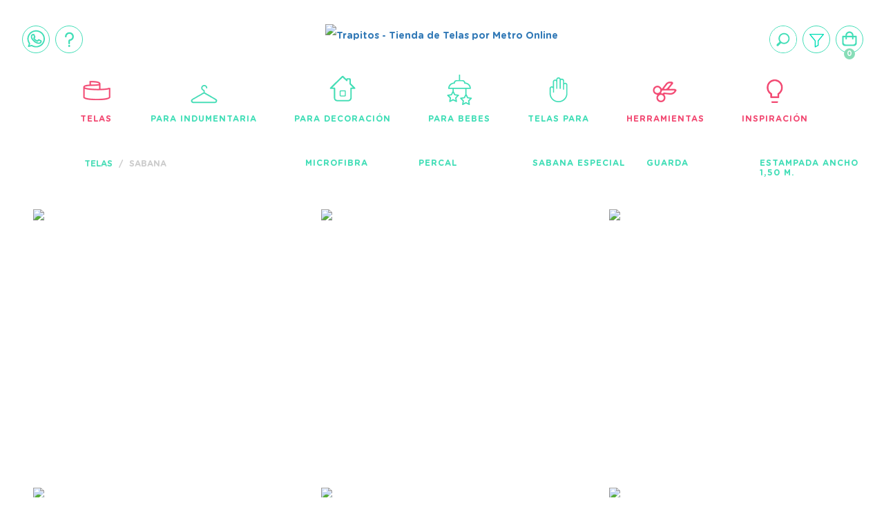

--- FILE ---
content_type: text/html; charset=UTF-8
request_url: https://www.trapitos.com.ar/tipos-de-telas-por-metro/tela-sabana/
body_size: 169977
content:
<!DOCTYPE html>
<html lang="es" class="js no-touch generatedcontent win chrome chrome4 webkit webkit5">
    <head>
        <!-- 1) charset al inicio (mejor parseo) -->
        <meta charset="utf-8">

        <!-- Preconnects útiles (pequeña optimización segura) -->
        <link rel="preconnect" href="https://ajax.googleapis.com">
        <link rel="preconnect" href="https://pagead2.googlesyndication.com">
        <link rel="preconnect" href="https://www.googletagmanager.com">

        <meta name="viewport" content="width=device-width, initial-scale=1, minimum-scale=1, maximum-scale=1, user-scalable=0">
        <meta name="google-site-verification" content="HG_KKaztRf_1U5jd4B_g6GEnTnz3q5mjI9l63ZNRcFc" />
                                <title>Tela Sabana por Metro - TRAPITOS® ▷ ver Catálogo</title>
                <meta name="description" content="Venta de Tela Sabana desde 1 metro online. Venta por Mayor y Menor de Telas Sabana. Podes comprar Tela Sabana con envios a todo Argentina." />
        <meta name="robots" content="INDEX,FOLLOW">
                    <meta property="fb:admins" content="1461809620752069" />
                
                
        
        
                <style>
            

html{font-family:sans-serif;-ms-text-size-adjust:100%;-webkit-text-size-adjust:100%}body{margin:0}article,aside,details,figcaption,figure,footer,header,hgroup,main,menu,nav,section,summary{display:block}audio,canvas,progress,video{display:inline-block;vertical-align:baseline}audio:not([controls]){display:none;height:0}[hidden],template{display:none}a{background-color:transparent}a:active,a:hover{outline:0}abbr[title]{border-bottom:1px dotted}b,strong{font-weight:bold}dfn{font-style:italic}h1{font-size:2em;margin:0.67em 0}mark{background:#ff0;color:#000}small{font-size:80%}sub,sup{font-size:75%;line-height:0;position:relative;vertical-align:baseline}sup{top:-0.5em}sub{bottom:-0.25em}img{border:0}svg:not(:root){overflow:hidden}figure{margin:1em 40px}hr{-webkit-box-sizing:content-box;-moz-box-sizing:content-box;box-sizing:content-box;height:0}pre{overflow:auto}code,kbd,pre,samp{font-family:monospace, monospace;font-size:1em}button,input,optgroup,select,textarea{color:inherit;font:inherit;margin:0}button{overflow:visible}button,select{text-transform:none}button,html input[type="button"],input[type="reset"],input[type="submit"]{-webkit-appearance:button;cursor:pointer}button[disabled],html input[disabled]{cursor:default}button::-moz-focus-inner,input::-moz-focus-inner{border:0;padding:0}input{line-height:normal}input[type="checkbox"],input[type="radio"]{-webkit-box-sizing:border-box;-moz-box-sizing:border-box;box-sizing:border-box;padding:0}input[type="number"]::-webkit-inner-spin-button,input[type="number"]::-webkit-outer-spin-button{height:auto}input[type="search"]{-webkit-appearance:textfield;-webkit-box-sizing:content-box;-moz-box-sizing:content-box;box-sizing:content-box}input[type="search"]::-webkit-search-cancel-button,input[type="search"]::-webkit-search-decoration{-webkit-appearance:none}fieldset{border:1px solid #c0c0c0;margin:0 2px;padding:0.35em 0.625em 0.75em}legend{border:0;padding:0}textarea{overflow:auto}optgroup{font-weight:bold}table{border-collapse:collapse;border-spacing:0}td,th{padding:0} /* *{-webkit-box-sizing:border-box;-moz-box-sizing:border-box;box-sizing:border-box}*/ *:before,*:after{-webkit-box-sizing:border-box;-moz-box-sizing:border-box;box-sizing:border-box}html{font-size:10px;-webkit-tap-highlight-color:rgba(0,0,0,0)}body{font-family:"Helvetica Neue",Helvetica,Arial,sans-serif;font-size:14px;line-height:1.42857143;color:#333;background-color:#fff}input,button,select,textarea{font-family:inherit;font-size:inherit;line-height:inherit}a{color:#337ab7;text-decoration:none}a:hover,a:focus{color:#23527c;text-decoration:underline}a:focus{outline:5px auto -webkit-focus-ring-color;outline-offset:-2px}figure{margin:0}img{vertical-align:middle}.img-responsive{display:block;max-width:100%;height:auto}.img-rounded{border-radius:6px}.img-thumbnail{padding:4px;line-height:1.42857143;background-color:#fff;border:1px solid #ddd;border-radius:4px;-webkit-transition:all .2s ease-in-out;-o-transition:all .2s ease-in-out;transition:all .2s ease-in-out;display:inline-block;max-width:100%;height:auto}.img-circle{border-radius:50%}hr{margin-top:20px;margin-bottom:20px;border:0;border-top:1px solid #eee}.sr-only{position:absolute;width:1px;height:1px;margin:-1px;padding:0;overflow:hidden;clip:rect(0, 0, 0, 0);border:0}.sr-only-focusable:active,.sr-only-focusable:focus{position:static;width:auto;height:auto;margin:0;overflow:visible;clip:auto}[role="button"]{cursor:pointer}.fade{opacity:0;-webkit-transition:opacity .15s linear;-o-transition:opacity .15s linear;transition:opacity .15s linear}.fade.in{opacity:1}.collapse{display:none}.collapse.in{display:block}tr.collapse.in{display:table-row}tbody.collapse.in{display:table-row-group}.collapsing{position:relative;height:0;overflow:hidden;-webkit-transition-property:height, visibility;-o-transition-property:height, visibility;transition-property:height, visibility;-webkit-transition-duration:.35s;-o-transition-duration:.35s;transition-duration:.35s;-webkit-transition-timing-function:ease;-o-transition-timing-function:ease;transition-timing-function:ease}.panel{margin-bottom:20px;background-color:#fff;border:1px solid transparent;border-radius:4px;-webkit-box-shadow:0 1px 1px rgba(0,0,0,0.05);box-shadow:0 1px 1px rgba(0,0,0,0.05)}.panel-body{padding:15px}.panel-heading{padding:10px 15px;border-bottom:1px solid transparent;border-top-right-radius:3px;border-top-left-radius:3px}.panel-heading>.dropdown .dropdown-toggle{color:inherit}.panel-title{margin-top:0;margin-bottom:0;font-size:16px;color:inherit}.panel-title>a,.panel-title>small,.panel-title>.small,.panel-title>small>a,.panel-title>.small>a{color:inherit}.panel-footer{padding:10px 15px;background-color:#f5f5f5;border-top:1px solid #ddd;border-bottom-right-radius:3px;border-bottom-left-radius:3px}.panel>.list-group,.panel>.panel-collapse>.list-group{margin-bottom:0}.panel>.list-group .list-group-item,.panel>.panel-collapse>.list-group .list-group-item{border-width:1px 0;border-radius:0}.panel>.list-group:first-child .list-group-item:first-child,.panel>.panel-collapse>.list-group:first-child .list-group-item:first-child{border-top:0;border-top-right-radius:3px;border-top-left-radius:3px}.panel>.list-group:last-child .list-group-item:last-child,.panel>.panel-collapse>.list-group:last-child .list-group-item:last-child{border-bottom:0;border-bottom-right-radius:3px;border-bottom-left-radius:3px}.panel>.panel-heading+.panel-collapse>.list-group .list-group-item:first-child{border-top-right-radius:0;border-top-left-radius:0}.panel-heading+.list-group .list-group-item:first-child{border-top-width:0}.list-group+.panel-footer{border-top-width:0}.panel>.table,.panel>.table-responsive>.table,.panel>.panel-collapse>.table{margin-bottom:0}.panel>.table caption,.panel>.table-responsive>.table caption,.panel>.panel-collapse>.table caption{padding-left:15px;padding-right:15px}.panel>.table:first-child,.panel>.table-responsive:first-child>.table:first-child{border-top-right-radius:3px;border-top-left-radius:3px}.panel>.table:first-child>thead:first-child>tr:first-child,.panel>.table-responsive:first-child>.table:first-child>thead:first-child>tr:first-child,.panel>.table:first-child>tbody:first-child>tr:first-child,.panel>.table-responsive:first-child>.table:first-child>tbody:first-child>tr:first-child{border-top-left-radius:3px;border-top-right-radius:3px}.panel>.table:first-child>thead:first-child>tr:first-child td:first-child,.panel>.table-responsive:first-child>.table:first-child>thead:first-child>tr:first-child td:first-child,.panel>.table:first-child>tbody:first-child>tr:first-child td:first-child,.panel>.table-responsive:first-child>.table:first-child>tbody:first-child>tr:first-child td:first-child,.panel>.table:first-child>thead:first-child>tr:first-child th:first-child,.panel>.table-responsive:first-child>.table:first-child>thead:first-child>tr:first-child th:first-child,.panel>.table:first-child>tbody:first-child>tr:first-child th:first-child,.panel>.table-responsive:first-child>.table:first-child>tbody:first-child>tr:first-child th:first-child{border-top-left-radius:3px}.panel>.table:first-child>thead:first-child>tr:first-child td:last-child,.panel>.table-responsive:first-child>.table:first-child>thead:first-child>tr:first-child td:last-child,.panel>.table:first-child>tbody:first-child>tr:first-child td:last-child,.panel>.table-responsive:first-child>.table:first-child>tbody:first-child>tr:first-child td:last-child,.panel>.table:first-child>thead:first-child>tr:first-child th:last-child,.panel>.table-responsive:first-child>.table:first-child>thead:first-child>tr:first-child th:last-child,.panel>.table:first-child>tbody:first-child>tr:first-child th:last-child,.panel>.table-responsive:first-child>.table:first-child>tbody:first-child>tr:first-child th:last-child{border-top-right-radius:3px}.panel>.table:last-child,.panel>.table-responsive:last-child>.table:last-child{border-bottom-right-radius:3px;border-bottom-left-radius:3px}.panel>.table:last-child>tbody:last-child>tr:last-child,.panel>.table-responsive:last-child>.table:last-child>tbody:last-child>tr:last-child,.panel>.table:last-child>tfoot:last-child>tr:last-child,.panel>.table-responsive:last-child>.table:last-child>tfoot:last-child>tr:last-child{border-bottom-left-radius:3px;border-bottom-right-radius:3px}.panel>.table:last-child>tbody:last-child>tr:last-child td:first-child,.panel>.table-responsive:last-child>.table:last-child>tbody:last-child>tr:last-child td:first-child,.panel>.table:last-child>tfoot:last-child>tr:last-child td:first-child,.panel>.table-responsive:last-child>.table:last-child>tfoot:last-child>tr:last-child td:first-child,.panel>.table:last-child>tbody:last-child>tr:last-child th:first-child,.panel>.table-responsive:last-child>.table:last-child>tbody:last-child>tr:last-child th:first-child,.panel>.table:last-child>tfoot:last-child>tr:last-child th:first-child,.panel>.table-responsive:last-child>.table:last-child>tfoot:last-child>tr:last-child th:first-child{border-bottom-left-radius:3px}.panel>.table:last-child>tbody:last-child>tr:last-child td:last-child,.panel>.table-responsive:last-child>.table:last-child>tbody:last-child>tr:last-child td:last-child,.panel>.table:last-child>tfoot:last-child>tr:last-child td:last-child,.panel>.table-responsive:last-child>.table:last-child>tfoot:last-child>tr:last-child td:last-child,.panel>.table:last-child>tbody:last-child>tr:last-child th:last-child,.panel>.table-responsive:last-child>.table:last-child>tbody:last-child>tr:last-child th:last-child,.panel>.table:last-child>tfoot:last-child>tr:last-child th:last-child,.panel>.table-responsive:last-child>.table:last-child>tfoot:last-child>tr:last-child th:last-child{border-bottom-right-radius:3px}.panel>.panel-body+.table,.panel>.panel-body+.table-responsive,.panel>.table+.panel-body,.panel>.table-responsive+.panel-body{border-top:1px solid #ddd}.panel>.table>tbody:first-child>tr:first-child th,.panel>.table>tbody:first-child>tr:first-child td{border-top:0}.panel>.table-bordered,.panel>.table-responsive>.table-bordered{border:0}.panel>.table-bordered>thead>tr>th:first-child,.panel>.table-responsive>.table-bordered>thead>tr>th:first-child,.panel>.table-bordered>tbody>tr>th:first-child,.panel>.table-responsive>.table-bordered>tbody>tr>th:first-child,.panel>.table-bordered>tfoot>tr>th:first-child,.panel>.table-responsive>.table-bordered>tfoot>tr>th:first-child,.panel>.table-bordered>thead>tr>td:first-child,.panel>.table-responsive>.table-bordered>thead>tr>td:first-child,.panel>.table-bordered>tbody>tr>td:first-child,.panel>.table-responsive>.table-bordered>tbody>tr>td:first-child,.panel>.table-bordered>tfoot>tr>td:first-child,.panel>.table-responsive>.table-bordered>tfoot>tr>td:first-child{border-left:0}.panel>.table-bordered>thead>tr>th:last-child,.panel>.table-responsive>.table-bordered>thead>tr>th:last-child,.panel>.table-bordered>tbody>tr>th:last-child,.panel>.table-responsive>.table-bordered>tbody>tr>th:last-child,.panel>.table-bordered>tfoot>tr>th:last-child,.panel>.table-responsive>.table-bordered>tfoot>tr>th:last-child,.panel>.table-bordered>thead>tr>td:last-child,.panel>.table-responsive>.table-bordered>thead>tr>td:last-child,.panel>.table-bordered>tbody>tr>td:last-child,.panel>.table-responsive>.table-bordered>tbody>tr>td:last-child,.panel>.table-bordered>tfoot>tr>td:last-child,.panel>.table-responsive>.table-bordered>tfoot>tr>td:last-child{border-right:0}.panel>.table-bordered>thead>tr:first-child>td,.panel>.table-responsive>.table-bordered>thead>tr:first-child>td,.panel>.table-bordered>tbody>tr:first-child>td,.panel>.table-responsive>.table-bordered>tbody>tr:first-child>td,.panel>.table-bordered>thead>tr:first-child>th,.panel>.table-responsive>.table-bordered>thead>tr:first-child>th,.panel>.table-bordered>tbody>tr:first-child>th,.panel>.table-responsive>.table-bordered>tbody>tr:first-child>th{border-bottom:0}.panel>.table-bordered>tbody>tr:last-child>td,.panel>.table-responsive>.table-bordered>tbody>tr:last-child>td,.panel>.table-bordered>tfoot>tr:last-child>td,.panel>.table-responsive>.table-bordered>tfoot>tr:last-child>td,.panel>.table-bordered>tbody>tr:last-child>th,.panel>.table-responsive>.table-bordered>tbody>tr:last-child>th,.panel>.table-bordered>tfoot>tr:last-child>th,.panel>.table-responsive>.table-bordered>tfoot>tr:last-child>th{border-bottom:0}.panel>.table-responsive{border:0;margin-bottom:0}.panel-group{margin-bottom:20px}.panel-group .panel{margin-bottom:0;border-radius:4px}.panel-group .panel+.panel{margin-top:5px}.panel-group .panel-heading{border-bottom:0}.panel-group .panel-heading+.panel-collapse>.panel-body,.panel-group .panel-heading+.panel-collapse>.list-group{border-top:1px solid #ddd}.panel-group .panel-footer{border-top:0}.panel-group .panel-footer+.panel-collapse .panel-body{border-bottom:1px solid #ddd}.panel-default{border-color:#ddd}.panel-default>.panel-heading{color:#333;background-color:#f5f5f5;border-color:#ddd}.panel-default>.panel-heading+.panel-collapse>.panel-body{border-top-color:#ddd}.panel-default>.panel-heading .badge{color:#f5f5f5;background-color:#333}.panel-default>.panel-footer+.panel-collapse>.panel-body{border-bottom-color:#ddd}.panel-primary{border-color:#337ab7}.panel-primary>.panel-heading{color:#fff;background-color:#337ab7;border-color:#337ab7}.panel-primary>.panel-heading+.panel-collapse>.panel-body{border-top-color:#337ab7}.panel-primary>.panel-heading .badge{color:#337ab7;background-color:#fff}.panel-primary>.panel-footer+.panel-collapse>.panel-body{border-bottom-color:#337ab7}.panel-success{border-color:#d6e9c6}.panel-success>.panel-heading{color:#3c763d;background-color:#dff0d8;border-color:#d6e9c6}.panel-success>.panel-heading+.panel-collapse>.panel-body{border-top-color:#d6e9c6}.panel-success>.panel-heading .badge{color:#dff0d8;background-color:#3c763d}.panel-success>.panel-footer+.panel-collapse>.panel-body{border-bottom-color:#d6e9c6}.panel-info{border-color:#bce8f1}.panel-info>.panel-heading{color:#31708f;background-color:#d9edf7;border-color:#bce8f1}.panel-info>.panel-heading+.panel-collapse>.panel-body{border-top-color:#bce8f1}.panel-info>.panel-heading .badge{color:#d9edf7;background-color:#31708f}.panel-info>.panel-footer+.panel-collapse>.panel-body{border-bottom-color:#bce8f1}.panel-warning{border-color:#faebcc}.panel-warning>.panel-heading{color:#8a6d3b;background-color:#fcf8e3;border-color:#faebcc}.panel-warning>.panel-heading+.panel-collapse>.panel-body{border-top-color:#faebcc}.panel-warning>.panel-heading .badge{color:#fcf8e3;background-color:#8a6d3b}.panel-warning>.panel-footer+.panel-collapse>.panel-body{border-bottom-color:#faebcc}.panel-danger{border-color:#ebccd1}.panel-danger>.panel-heading{color:#a94442;background-color:#f2dede;border-color:#ebccd1}.panel-danger>.panel-heading+.panel-collapse>.panel-body{border-top-color:#ebccd1}.panel-danger>.panel-heading .badge{color:#f2dede;background-color:#a94442}.panel-danger>.panel-footer+.panel-collapse>.panel-body{border-bottom-color:#ebccd1}.clearfix:before,.clearfix:after,.panel-body:before,.panel-body:after{content:" ";display:table}.clearfix:after,.panel-body:after{clear:both}.center-block{display:block;margin-left:auto;margin-right:auto}.pull-right{float:right !important}.pull-left{float:left !important}.hide{display:none !important}.show{display:block !important}.invisible{visibility:hidden}.text-hide{font:0/0 a;color:transparent;text-shadow:none;background-color:transparent;border:0}.hidden{display:none !important}.affix{position:fixed}


.clearfix{*zoom:1}.clearfix:before,.clearfix:after{display:table;line-height:0;content:""}.clearfix:after{clear:both}.hide-text{font:0/0 a;color:transparent;text-shadow:none;background-color:transparent;border:0}.input-block-level{display:block;width:100%;min-height:30px;-webkit-box-sizing:border-box;-moz-box-sizing:border-box;box-sizing:border-box}article,aside,details,figcaption,figure,footer,header,hgroup,nav,section{display:block}audio,canvas,video{display:inline-block;*display:inline;*zoom:1}audio:not([controls]){display:none}html{font-size:100%;-webkit-text-size-adjust:100%;-ms-text-size-adjust:100%}a:focus{outline:thin dotted #333;outline:5px auto -webkit-focus-ring-color;outline-offset:-2px}a:hover,a:active{outline:0}sub,sup{position:relative;font-size:75%;line-height:0;vertical-align:baseline}sup{top:-.5em}sub{bottom:-.25em}img{width:auto\9;height:auto;max-width:100%;vertical-align:middle;border:0;-ms-interpolation-mode:bicubic}#map_canvas img,.google-maps img{max-width:none}button,input,select,textarea{margin:0;font-size:100%;vertical-align:middle}button,input{*overflow:visible;line-height:normal}button::-moz-focus-inner,input::-moz-focus-inner{padding:0;border:0}button,html input[type="button"],input[type="reset"],input[type="submit"]{cursor:pointer;-webkit-appearance:button}label,select,button,input[type="button"],input[type="reset"],input[type="submit"],input[type="radio"],input[type="checkbox"]{cursor:pointer}input[type="search"]{-webkit-box-sizing:content-box;-moz-box-sizing:content-box;box-sizing:content-box;-webkit-appearance:textfield}input[type="search"]::-webkit-search-decoration,input[type="search"]::-webkit-search-cancel-button{-webkit-appearance:none}textarea{overflow:auto;vertical-align:top}@media print{*{color:#000!important;text-shadow:none!important;background:transparent!important;box-shadow:none!important}a,a:visited{text-decoration:underline}a[href]:after{content:" (" attr(href) ")"}abbr[title]:after{content:" (" attr(title) ")"}.ir a:after,a[href^="javascript:"]:after,a[href^="#"]:after{content:""}pre,blockquote{border:1px solid #999;page-break-inside:avoid}thead{display:table-header-group}tr,img{page-break-inside:avoid}img{max-width:100%!important}@page{margin:.5cm}p,h2,h3{orphans:3;widows:3}h2,h3{page-break-after:avoid}}body{margin:0;font-family:"Helvetica Neue",Helvetica,Arial,sans-serif;font-size:14px;line-height:20px}a{text-decoration:none}a:hover,a:focus{text-decoration:underline}.img-rounded{-webkit-border-radius:6px;-moz-border-radius:6px;border-radius:6px}.img-polaroid{padding:4px;background-color:#fff;border:1px solid #ccc;border:1px solid rgba(0,0,0,0.2);-webkit-box-shadow:0 1px 3px rgba(0,0,0,0.1);-moz-box-shadow:0 1px 3px rgba(0,0,0,0.1);box-shadow:0 1px 3px rgba(0,0,0,0.1)}.img-circle{-webkit-border-radius:500px;-moz-border-radius:500px;border-radius:500px}.row{margin-left:-20px;*zoom:1}.row:before,.row:after{display:table;line-height:0;content:""}.row:after{clear:both}[class*="span"]{float:left;min-height:1px;margin-left:20px}.container,.navbar-static-top .container,.navbar-fixed-top .container,.navbar-fixed-bottom .container{width:980px}.span12{width:940px}.span11{width:860px}.span10{width:780px}.span9{width:700px}.span8{width:620px}.span7{width:540px}.span6{width:460px}.span5{width:380px}.span4{width:300px}.span3{width:220px}.span2{width:140px}.span1{width:60px}.offset12{margin-left:980px}.offset11{margin-left:900px}.offset10{margin-left:820px}.offset9{margin-left:740px}.offset8{margin-left:660px}.offset7{margin-left:580px}.offset6{margin-left:500px}.offset5{margin-left:420px}.offset4{margin-left:340px}.offset3{margin-left:260px}.offset2{margin-left:180px}.offset1{margin-left:100px}.row-fluid{width:100%;*zoom:1}.row-fluid:before,.row-fluid:after{display:table;line-height:0;content:""}.row-fluid:after{clear:both}.row-fluid [class*="span"]{display:block;float:left;width:100%;min-height:20px;margin-left:2.1276595744681%;*margin-left:2.0744680851064%;-webkit-box-sizing:border-box;-moz-box-sizing:border-box;box-sizing:border-box}.row-fluid [class*="span"]:first-child{margin-left:0}.row-fluid .controls-row [class*="span"] + [class*="span"]{margin-left:2.1276595744681%}.row-fluid .span12{width:100%;*width:99.946808510638%}.row-fluid .span11{width:91.489361702128%;*width:91.436170212766%}.row-fluid .span10{width:82.978723404255%;*width:82.925531914894%}.row-fluid .span9{width:74.468085106383%;*width:74.414893617021%}.row-fluid .span8{width:65.957446808511%;*width:65.904255319149%}.row-fluid .span7{width:57.446808510638%;*width:57.393617021277%}.row-fluid .span6{width:48.936170212766%;*width:48.882978723404%}.row-fluid .span5{width:40.425531914894%;*width:40.372340425532%}.row-fluid .span4{width:31.914893617021%;*width:31.86170212766%}.row-fluid .span3{width:23.404255319149%;*width:23.351063829787%}.row-fluid .span2{width:14.893617021277%;*width:14.840425531915%}.row-fluid .span1{width:6.3829787234043%;*width:6.3297872340426%}.row-fluid .offset12{margin-left:104.25531914894%;*margin-left:104.14893617021%}.row-fluid .offset12:first-child{margin-left:102.12765957447%;*margin-left:102.02127659574%}.row-fluid .offset11{margin-left:95.744680851064%;*margin-left:95.63829787234%}.row-fluid .offset11:first-child{margin-left:93.617021276596%;*margin-left:93.510638297872%}.row-fluid .offset10{margin-left:87.234042553191%;*margin-left:87.127659574468%}.row-fluid .offset10:first-child{margin-left:85.106382978723%;*margin-left:85%}.row-fluid .offset9{margin-left:78.723404255319%;*margin-left:78.617021276596%}.row-fluid .offset9:first-child{margin-left:76.595744680851%;*margin-left:76.489361702128%}.row-fluid .offset8{margin-left:70.212765957447%;*margin-left:70.106382978723%}.row-fluid .offset8:first-child{margin-left:68.085106382979%;*margin-left:67.978723404255%}.row-fluid .offset7{margin-left:61.702127659574%;*margin-left:61.595744680851%}.row-fluid .offset7:first-child{margin-left:59.574468085106%;*margin-left:59.468085106383%}.row-fluid .offset6{margin-left:53.191489361702%;*margin-left:53.085106382979%}.row-fluid .offset6:first-child{margin-left:51.063829787234%;*margin-left:50.957446808511%}.row-fluid .offset5{margin-left:44.68085106383%;*margin-left:44.574468085106%}.row-fluid .offset5:first-child{margin-left:42.553191489362%;*margin-left:42.446808510638%}.row-fluid .offset4{margin-left:36.170212765957%;*margin-left:36.063829787234%}.row-fluid .offset4:first-child{margin-left:34.042553191489%;*margin-left:33.936170212766%}.row-fluid .offset3{margin-left:27.659574468085%;*margin-left:27.553191489362%}.row-fluid .offset3:first-child{margin-left:25.531914893617%;*margin-left:25.425531914894%}.row-fluid .offset2{margin-left:19.148936170213%;*margin-left:19.042553191489%}.row-fluid .offset2:first-child{margin-left:17.021276595745%;*margin-left:16.914893617021%}.row-fluid .offset1{margin-left:10.63829787234%;*margin-left:10.531914893617%}.row-fluid .offset1:first-child{margin-left:8.5106382978723%;*margin-left:8.4042553191489%}[class*="span"].hide,.row-fluid [class*="span"].hide{display:none}[class*="span"].pull-right,.row-fluid [class*="span"].pull-right{float:right}.container{margin-right:auto;margin-left:auto;*zoom:1}.container:before,.container:after{display:table;line-height:0;content:""}.container:after{clear:both}.containerz-fluid{padding-right:20px;padding-left:20px;*zoom:1}.containerz-fluid:before,.containerz-fluid:after{display:table;line-height:0;content:""}.containerz-fluid:after{clear:both}p{margin:0 0 10px}.lead{margin-bottom:20px;font-size:21px;font-weight:200;line-height:30px}small{font-size:85%}strong{font-weight:700}em{font-style:italic}cite{font-style:normal}.muted{color:#999}a.muted:hover,a.muted:focus{color:gray}.text-warning{color:#c09853}a.text-warning:hover,a.text-warning:focus{color:#a47e3c}.text-error{color:#b94a48}a.text-error:hover,a.text-error:focus{color:#953b39}.text-info{color:#3a87ad}a.text-info:hover,a.text-info:focus{color:#2d6987}.text-success{color:#468847}a.text-success:hover,a.text-success:focus{color:#356635}.text-left{text-align:left}.text-right{text-align:right}.text-center{text-align:center}h1,h2,h3,h4,h5,h6{margin:10px 0;font-family:inherit;font-weight:700;line-height:20px;color:inherit;text-rendering:optimizelegibility}h1 small,h2 small,h3 small,h4 small,h5 small,h6 small{font-weight:400;line-height:1;color:#999}h1,h2,h3{line-height:40px}h1{font-size:38.5px}h2{font-size:31.5px}h3{font-size:24.5px}h4{font-size:17.5px}h5{font-size:14px}h6{font-size:11.9px}h1 small{font-size:24.5px}h2 small{font-size:17.5px}h3 small{font-size:14px}h4 small{font-size:14px}.page-header{padding-bottom:9px;margin:20px 0 30px;border-bottom:1px solid #eee}ul,ol{padding:0;margin:0 0 10px 25px}ul ul,ul ol,ol ol,ol ul{margin-bottom:0}li{line-height:20px}ul.unstyled,ol.unstyled{margin-left:0;list-style:none}ul.inline,ol.inline{margin-left:0;list-style:none}ul.inline > li,ol.inline > li{display:inline-block;*display:inline;padding-right:5px;padding-left:5px;*zoom:1}dl{margin-bottom:20px}dt,dd{line-height:20px}dt{font-weight:700}dd{margin-left:10px}.dl-horizontal{*zoom:1}.dl-horizontal:before,.dl-horizontal:after{display:table;line-height:0;content:""}.dl-horizontal:after{clear:both}.dl-horizontal dt{float:left;width:160px;overflow:hidden;clear:left;text-align:right;text-overflow:ellipsis;white-space:nowrap}.dl-horizontal dd{margin-left:180px}hr{margin:20px 0;border:0;border-top:1px solid #eee;border-bottom:1px solid #fff}abbr[title],abbr[data-original-title]{cursor:help;border-bottom:1px dotted #999}abbr.initialism{font-size:90%;text-transform:uppercase}blockquote{padding:0 0 0 15px;margin:0 0 20px;border-left:5px solid #eee}blockquote p{margin-bottom:0;font-size:17.5px;font-weight:300;line-height:1.25}blockquote small{display:block;line-height:20px;color:#999}blockquote small:before{content:'\2014 \00A0'}blockquote.pull-right{float:right;padding-right:15px;padding-left:0;border-right:5px solid #eee;border-left:0}blockquote.pull-right p,blockquote.pull-right small{text-align:right}blockquote.pull-right small:before{content:''}blockquote.pull-right small:after{content:'\00A0 \2014'}q:before,q:after,blockquote:before,blockquote:after{content:""}address{display:block;margin-bottom:20px;font-style:normal;line-height:20px}code,pre{padding:0 3px 2px;font-family:Monaco,Menlo,Consolas,"Courier New",monospace;font-size:12px;color:#333;-webkit-border-radius:3px;-moz-border-radius:3px;border-radius:3px}code{padding:2px 4px;color:#d14;white-space:nowrap;background-color:#f7f7f9;border:1px solid #e1e1e8}pre{display:block;padding:9.5px;margin:0 0 10px;font-size:13px;line-height:20px;word-break:break-all;word-wrap:break-word;white-space:pre;white-space:pre-wrap;background-color:#f5f5f5;border:1px solid #ccc;border:1px solid rgba(0,0,0,0.15);-webkit-border-radius:4px;-moz-border-radius:4px;border-radius:4px}pre.prettyprint{margin-bottom:20px}pre code{padding:0;color:inherit;white-space:pre;white-space:pre-wrap;background-color:transparent;border:0}.pre-scrollable{max-height:340px;overflow-y:scroll}form{margin:0 0 20px}fieldset{padding:0;margin:0;border:0}legend{display:block;width:100%;padding:0;margin-bottom:20px;font-size:21px;line-height:40px;color:#333;border:0;border-bottom:1px solid #e5e5e5}legend small{font-size:15px;color:#999}label,input,button,select,textarea{font-size:12px;font-weight:300;line-height:20px}label{display:block;margin-bottom:5px}select,textarea,input[type="text"],input[type="password"],input[type="datetime"],input[type="datetime-local"],input[type="date"],input[type="month"],input[type="time"],input[type="week"],input[type="number"],input[type="email"],input[type="url"],input[type="search"],input[type="tel"],input[type="color"],.uneditable-input{display:inline-block;height:18px;padding:2px;margin:10px 0;font-size:14px;line-height:20px;color:#555;vertical-align:middle}input,textarea,.uneditable-input{width:206px}textarea{height:auto}textarea,input[type="text"],input[type="password"],input[type="datetime"],input[type="datetime-local"],input[type="date"],input[type="month"],input[type="time"],input[type="week"],input[type="number"],input[type="email"],input[type="url"],input[type="search"],input[type="tel"],input[type="color"],.uneditable-input{background-color:#fff;border:1px solid #e5e5e5}textarea:focus,input[type="text"]:focus,input[type="password"]:focus,input[type="datetime"]:focus,input[type="datetime-local"]:focus,input[type="date"]:focus,input[type="month"]:focus,input[type="time"]:focus,input[type="week"]:focus,input[type="number"]:focus,input[type="email"]:focus,input[type="url"]:focus,input[type="search"]:focus,input[type="tel"]:focus,input[type="color"]:focus,.uneditable-input:focus{border-color:rgba(82,168,236,0.8);outline:0;outline:thin dotted \9;-webkit-box-shadow:inset 0 1px 1px rgba(0,0,0,0.075),0 0 8px rgba(82,168,236,0.6);-moz-box-shadow:inset 0 1px 1px rgba(0,0,0,0.075),0 0 8px rgba(82,168,236,0.6);box-shadow:inset 0 1px 1px rgba(0,0,0,0.075),0 0 8px rgba(82,168,236,0.6)}input[type="radio"],input[type="checkbox"]{margin:4px 0 0;margin-top:1px \9;*margin-top:0;line-height:normal}input[type="file"],input[type="image"],input[type="submit"],input[type="reset"],input[type="button"],input[type="radio"],input[type="checkbox"]{width:auto}select,input[type="file"]{height:30px;*margin-top:4px;line-height:30px}select{width:220px;background-color:#fff;border:1px solid #ccc}select[multiple],select[size]{height:auto}select:focus,input[type="file"]:focus,input[type="radio"]:focus,input[type="checkbox"]:focus{outline:thin dotted #333;outline:5px auto -webkit-focus-ring-color;outline-offset:-2px}.uneditable-input,.uneditable-textarea{color:#999;cursor:not-allowed;background-color:#fcfcfc;border-color:#ccc;-webkit-box-shadow:inset 0 1px 2px rgba(0,0,0,0.025);-moz-box-shadow:inset 0 1px 2px rgba(0,0,0,0.025);box-shadow:inset 0 1px 2px rgba(0,0,0,0.025)}.uneditable-input{overflow:hidden;white-space:nowrap}.uneditable-textarea{width:auto;height:auto}input:-moz-placeholder,textarea:-moz-placeholder{color:#999}input:-ms-input-placeholder,textarea:-ms-input-placeholder{color:#999}input::-webkit-input-placeholder,textarea::-webkit-input-placeholder{color:#999}.radio,.checkbox{min-height:20px;padding-left:20px}.radio input[type="radio"],.checkbox input[type="checkbox"]{float:left;margin-left:-20px}.controls > .radio:first-child,.controls > .checkbox:first-child{padding-top:5px}.radio.inline,.checkbox.inline{display:inline-block;padding-top:5px;margin-bottom:0;vertical-align:middle}.radio.inline + .radio.inline,.checkbox.inline + .checkbox.inline{margin-left:10px}.input-mini{width:60px}.input-small{width:90px}.input-medium{width:150px}.input-large{width:210px}.input-xlarge{width:270px}.input-xxlarge{width:530px}input[class*="span"],select[class*="span"],textarea[class*="span"],.uneditable-input[class*="span"],.row-fluid input[class*="span"],.row-fluid select[class*="span"],.row-fluid textarea[class*="span"],.row-fluid .uneditable-input[class*="span"]{float:none;margin-left:0}.input-append input[class*="span"],.input-append .uneditable-input[class*="span"],.input-prepend input[class*="span"],.input-prepend .uneditable-input[class*="span"],.row-fluid input[class*="span"],.row-fluid select[class*="span"],.row-fluid textarea[class*="span"],.row-fluid .uneditable-input[class*="span"],.row-fluid .input-prepend [class*="span"],.row-fluid .input-append [class*="span"]{display:inline-block}input,textarea,.uneditable-input{margin-left:0}.controls-row [class*="span"] + [class*="span"]{margin-left:20px}input.span12,textarea.span12,.uneditable-input.span12{width:926px}input.span11,textarea.span11,.uneditable-input.span11{width:846px}input.span10,textarea.span10,.uneditable-input.span10{width:766px}input.span9,textarea.span9,.uneditable-input.span9{width:686px}input.span8,textarea.span8,.uneditable-input.span8{width:606px}input.span7,textarea.span7,.uneditable-input.span7{width:526px}input.span6,textarea.span6,.uneditable-input.span6{width:446px}input.span5,textarea.span5,.uneditable-input.span5{width:366px}input.span4,textarea.span4,.uneditable-input.span4{width:286px}input.span3,textarea.span3,.uneditable-input.span3{width:206px}input.span2,textarea.span2,.uneditable-input.span2{width:126px}input.span1,textarea.span1,.uneditable-input.span1{width:46px}.controls-row{*zoom:1}.controls-row:before,.controls-row:after{display:table;line-height:0;content:""}.controls-row:after{clear:both}.controls-row [class*="span"],.row-fluid .controls-row [class*="span"]{float:left}.controls-row .checkbox[class*="span"],.controls-row .radio[class*="span"]{padding-top:5px}input[disabled],select[disabled],textarea[disabled],input[readonly],select[readonly],textarea[readonly]{cursor:not-allowed;background-color:#eee}input[type="radio"][disabled],input[type="checkbox"][disabled],input[type="radio"][readonly],input[type="checkbox"][readonly]{background-color:transparent}.control-group.warning .control-label,.control-group.warning .help-block,.control-group.warning .help-inline{color:#c09853}.control-group.warning .checkbox,.control-group.warning .radio,.control-group.warning input,.control-group.warning select,.control-group.warning textarea{color:#c09853}.control-group.warning input,.control-group.warning select,.control-group.warning textarea{border-color:#c09853;-webkit-box-shadow:inset 0 1px 1px rgba(0,0,0,0.075);-moz-box-shadow:inset 0 1px 1px rgba(0,0,0,0.075);box-shadow:inset 0 1px 1px rgba(0,0,0,0.075)}.control-group.warning input:focus,.control-group.warning select:focus,.control-group.warning textarea:focus{border-color:#a47e3c;-webkit-box-shadow:inset 0 1px 1px rgba(0,0,0,0.075),0 0 6px #dbc59e;-moz-box-shadow:inset 0 1px 1px rgba(0,0,0,0.075),0 0 6px #dbc59e;box-shadow:inset 0 1px 1px rgba(0,0,0,0.075),0 0 6px #dbc59e}.control-group.warning .input-prepend .add-on,.control-group.warning .input-append .add-on{color:#c09853;background-color:#fcf8e3;border-color:#c09853}.control-group.error .control-label,.control-group.error .help-block,.control-group.error .help-inline{color:#b94a48}.control-group.error .checkbox,.control-group.error .radio,.control-group.error input,.control-group.error select,.control-group.error textarea{color:#b94a48}.control-group.error input,.control-group.error select,.control-group.error textarea{border-color:#b94a48;-webkit-box-shadow:inset 0 1px 1px rgba(0,0,0,0.075);-moz-box-shadow:inset 0 1px 1px rgba(0,0,0,0.075);box-shadow:inset 0 1px 1px rgba(0,0,0,0.075)}.control-group.error input:focus,.control-group.error select:focus,.control-group.error textarea:focus{border-color:#953b39;-webkit-box-shadow:inset 0 1px 1px rgba(0,0,0,0.075),0 0 6px #d59392;-moz-box-shadow:inset 0 1px 1px rgba(0,0,0,0.075),0 0 6px #d59392;box-shadow:inset 0 1px 1px rgba(0,0,0,0.075),0 0 6px #d59392}.control-group.error .input-prepend .add-on,.control-group.error .input-append .add-on{color:#b94a48;background-color:#f2dede;border-color:#b94a48}.control-group.success .control-label,.control-group.success .help-block,.control-group.success .help-inline{color:#468847}.control-group.success .checkbox,.control-group.success .radio,.control-group.success input,.control-group.success select,.control-group.success textarea{color:#468847}.control-group.success input,.control-group.success select,.control-group.success textarea{border-color:#468847;-webkit-box-shadow:inset 0 1px 1px rgba(0,0,0,0.075);-moz-box-shadow:inset 0 1px 1px rgba(0,0,0,0.075);box-shadow:inset 0 1px 1px rgba(0,0,0,0.075)}.control-group.success input:focus,.control-group.success select:focus,.control-group.success textarea:focus{border-color:#356635;-webkit-box-shadow:inset 0 1px 1px rgba(0,0,0,0.075),0 0 6px #7aba7b;-moz-box-shadow:inset 0 1px 1px rgba(0,0,0,0.075),0 0 6px #7aba7b;box-shadow:inset 0 1px 1px rgba(0,0,0,0.075),0 0 6px #7aba7b}.control-group.success .input-prepend .add-on,.control-group.success .input-append .add-on{color:#468847;background-color:#dff0d8;border-color:#468847}.control-group.info .control-label,.control-group.info .help-block,.control-group.info .help-inline{color:#3a87ad}.control-group.info .checkbox,.control-group.info .radio,.control-group.info input,.control-group.info select,.control-group.info textarea{color:#3a87ad}.control-group.info input,.control-group.info select,.control-group.info textarea{border-color:#3a87ad;-webkit-box-shadow:inset 0 1px 1px rgba(0,0,0,0.075);-moz-box-shadow:inset 0 1px 1px rgba(0,0,0,0.075);box-shadow:inset 0 1px 1px rgba(0,0,0,0.075)}.control-group.info input:focus,.control-group.info select:focus,.control-group.info textarea:focus{border-color:#2d6987;-webkit-box-shadow:inset 0 1px 1px rgba(0,0,0,0.075),0 0 6px #7ab5d3;-moz-box-shadow:inset 0 1px 1px rgba(0,0,0,0.075),0 0 6px #7ab5d3;box-shadow:inset 0 1px 1px rgba(0,0,0,0.075),0 0 6px #7ab5d3}.control-group.info .input-prepend .add-on,.control-group.info .input-append .add-on{color:#3a87ad;background-color:#d9edf7;border-color:#3a87ad}input:focus:invalid,textarea:focus:invalid,select:focus:invalid{color:#b94a48;border-color:#ee5f5b}input:focus:invalid:focus,textarea:focus:invalid:focus,select:focus:invalid:focus{border-color:#e9322d;-webkit-box-shadow:0 0 6px #f8b9b7;-moz-box-shadow:0 0 6px #f8b9b7;box-shadow:0 0 6px #f8b9b7}.form-actions{padding:19px 20px 20px;margin-top:20px;margin-bottom:20px;background-color:#f5f5f5;border-top:1px solid #e5e5e5;*zoom:1}.form-actions:before,.form-actions:after{display:table;line-height:0;content:""}.form-actions:after{clear:both}.help-block,.help-inline{color:#595959}.help-block{display:block;margin-bottom:10px}.help-inline{display:inline-block;*display:inline;padding-left:5px;vertical-align:middle;*zoom:1}.input-append,.input-prepend{margin-bottom:10px;font-size:0;white-space:nowrap;vertical-align:middle}.input-append input,.input-prepend input,.input-append select,.input-prepend select,.input-append .uneditable-input,.input-prepend .uneditable-input,.input-append .dropdown-menu,.input-prepend .dropdown-menu,.input-append .popover,.input-prepend .popover{font-size:14px}.input-append input,.input-prepend input,.input-append select,.input-prepend select,.input-append .uneditable-input,.input-prepend .uneditable-input{position:relative;margin-bottom:0;*margin-left:0;vertical-align:top}.input-append input:focus,.input-prepend input:focus,.input-append select:focus,.input-prepend select:focus,.input-append .uneditable-input:focus,.input-prepend .uneditable-input:focus{z-index:2}.input-append .add-on,.input-prepend .add-on{display:inline-block;width:auto;height:20px;min-width:16px;padding:4px 5px;font-size:14px;font-weight:400;line-height:20px;text-align:center;text-shadow:0 1px 0 #fff;background-color:#eee;border:1px solid #ccc}.input-append .add-on,.input-prepend .add-on,.input-append .btn,.input-prepend .btn,.input-append .btn-group > .dropdown-toggle,.input-prepend .btn-group > .dropdown-toggle{vertical-align:top;-webkit-border-radius:0;-moz-border-radius:0;border-radius:0}.input-append .active,.input-prepend .active{background-color:#a9dba9;border-color:#46a546}.input-prepend .add-on,.input-prepend .btn{margin-right:-1px}.input-prepend .add-on:first-child,.input-prepend .btn:first-child{-webkit-border-radius:4px 0 0 4px;-moz-border-radius:4px 0 0 4px;border-radius:4px 0 0 4px}.input-append input + .btn-group .btn:last-child,.input-append select + .btn-group .btn:last-child,.input-append .uneditable-input + .btn-group .btn:last-child{-webkit-border-radius:0 4px 4px 0;-moz-border-radius:0 4px 4px 0;border-radius:0 4px 4px 0}.input-append .add-on,.input-append .btn,.input-append .btn-group{margin-left:-1px}.input-prepend.input-append input,.input-prepend.input-append select,.input-prepend.input-append .uneditable-input{-webkit-border-radius:0;-moz-border-radius:0;border-radius:0}.input-prepend.input-append input + .btn-group .btn,.input-prepend.input-append select + .btn-group .btn,.input-prepend.input-append .uneditable-input + .btn-group .btn{-webkit-border-radius:0 4px 4px 0;-moz-border-radius:0 4px 4px 0;border-radius:0 4px 4px 0}.input-prepend.input-append .add-on:first-child,.input-prepend.input-append .btn:first-child{margin-right:-1px;-webkit-border-radius:4px 0 0 4px;-moz-border-radius:4px 0 0 4px;border-radius:4px 0 0 4px}.input-prepend.input-append .add-on:last-child,.input-prepend.input-append .btn:last-child{margin-left:-1px;-webkit-border-radius:0 4px 4px 0;-moz-border-radius:0 4px 4px 0;border-radius:0 4px 4px 0}.input-prepend.input-append .btn-group:first-child{margin-left:0}input.search-query{padding-right:14px;padding-right:4px \9;padding-left:14px;padding-left:4px \9;margin-bottom:0;-webkit-border-radius:15px;-moz-border-radius:15px;border-radius:15px}.form-search .input-append .search-query,.form-search .input-prepend .search-query{-webkit-border-radius:0;-moz-border-radius:0;border-radius:0}.form-search .input-append .search-query{-webkit-border-radius:14px 0 0 14px;-moz-border-radius:14px 0 0 14px;border-radius:14px 0 0 14px}.form-search .input-append .btn{-webkit-border-radius:0 14px 14px 0;-moz-border-radius:0 14px 14px 0;border-radius:0 14px 14px 0}.form-search .input-prepend .search-query{-webkit-border-radius:0 14px 14px 0;-moz-border-radius:0 14px 14px 0;border-radius:0 14px 14px 0}.form-search .input-prepend .btn{-webkit-border-radius:14px 0 0 14px;-moz-border-radius:14px 0 0 14px;border-radius:14px 0 0 14px}.form-search input,.form-inline input,.form-horizontal input,.form-search textarea,.form-inline textarea,.form-horizontal textarea,.form-search select,.form-inline select,.form-horizontal select,.form-search .help-inline,.form-inline .help-inline,.form-horizontal .help-inline,.form-search .uneditable-input,.form-inline .uneditable-input,.form-horizontal .uneditable-input,.form-search .input-prepend,.form-inline .input-prepend,.form-horizontal .input-prepend,.form-search .input-append,.form-inline .input-append,.form-horizontal .input-append{display:inline-block;*display:inline;margin-bottom:0;vertical-align:middle;*zoom:1}.form-search .hide,.form-inline .hide,.form-horizontal .hide{display:none}.form-search label,.form-inline label,.form-search .btn-group,.form-inline .btn-group{display:inline-block}.form-search .input-append,.form-inline .input-append,.form-search .input-prepend,.form-inline .input-prepend{margin-bottom:0}.form-search .radio,.form-search .checkbox,.form-inline .radio,.form-inline .checkbox{padding-left:0;margin-bottom:0;vertical-align:middle}.form-search .radio input[type="radio"],.form-search .checkbox input[type="checkbox"],.form-inline .radio input[type="radio"],.form-inline .checkbox input[type="checkbox"]{float:left;margin-right:3px;margin-left:0}.control-group{margin-bottom:10px}legend + .control-group{margin-top:20px;-webkit-margin-top-collapse:separate}.form-horizontal .control-group{margin-bottom:20px;*zoom:1}.form-horizontal .control-group:before,.form-horizontal .control-group:after{display:table;line-height:0;content:""}.form-horizontal .control-group:after{clear:both}.form-horizontal .control-label{float:left;width:160px;padding-top:5px;text-align:right}.form-horizontal .controls{*display:inline-block;*padding-left:20px;margin-left:180px;*margin-left:0}.form-horizontal .controls:first-child{*padding-left:180px}.form-horizontal .help-block{margin-bottom:0}.form-horizontal input + .help-block,.form-horizontal select + .help-block,.form-horizontal textarea + .help-block,.form-horizontal .uneditable-input + .help-block,.form-horizontal .input-prepend + .help-block,.form-horizontal .input-append + .help-block{margin-top:10px}.form-horizontal .form-actions{padding-left:180px}table{max-width:100%;background-color:transparent;border-collapse:collapse;border-spacing:0}.table{width:100%;margin-bottom:20px}.table th,.table td{padding:8px;line-height:20px;text-align:left;vertical-align:top;border-top:1px solid #ddd}.table th{font-weight:700}.table thead th{vertical-align:bottom}.table caption + thead tr:first-child th,.table caption + thead tr:first-child td,.table colgroup + thead tr:first-child th,.table colgroup + thead tr:first-child td,.table thead:first-child tr:first-child th,.table thead:first-child tr:first-child td{border-top:0}.table tbody + tbody{border-top:2px solid #ddd}.table .table{background-color:#fff}.table-condensed th,.table-condensed td{padding:4px 5px}.table-bordered{border:1px solid #ddd;border-collapse:separate;*border-collapse:collapse;border-left:0;-webkit-border-radius:4px;-moz-border-radius:4px;border-radius:4px}.table-bordered th,.table-bordered td{border-left:1px solid #ddd}.table-bordered caption + thead tr:first-child th,.table-bordered caption + tbody tr:first-child th,.table-bordered caption + tbody tr:first-child td,.table-bordered colgroup + thead tr:first-child th,.table-bordered colgroup + tbody tr:first-child th,.table-bordered colgroup + tbody tr:first-child td,.table-bordered thead:first-child tr:first-child th,.table-bordered tbody:first-child tr:first-child th,.table-bordered tbody:first-child tr:first-child td{border-top:0}.table-bordered thead:first-child tr:first-child > th:first-child,.table-bordered tbody:first-child tr:first-child > td:first-child,.table-bordered tbody:first-child tr:first-child > th:first-child{-webkit-border-top-left-radius:4px;border-top-left-radius:4px;-moz-border-radius-topleft:4px}.table-bordered thead:first-child tr:first-child > th:last-child,.table-bordered tbody:first-child tr:first-child > td:last-child,.table-bordered tbody:first-child tr:first-child > th:last-child{-webkit-border-top-right-radius:4px;border-top-right-radius:4px;-moz-border-radius-topright:4px}.table-bordered thead:last-child tr:last-child > th:first-child,.table-bordered tbody:last-child tr:last-child > td:first-child,.table-bordered tbody:last-child tr:last-child > th:first-child,.table-bordered tfoot:last-child tr:last-child > td:first-child,.table-bordered tfoot:last-child tr:last-child > th:first-child{-webkit-border-bottom-left-radius:4px;border-bottom-left-radius:4px;-moz-border-radius-bottomleft:4px}.table-bordered thead:last-child tr:last-child > th:last-child,.table-bordered tbody:last-child tr:last-child > td:last-child,.table-bordered tbody:last-child tr:last-child > th:last-child,.table-bordered tfoot:last-child tr:last-child > td:last-child,.table-bordered tfoot:last-child tr:last-child > th:last-child{-webkit-border-bottom-right-radius:4px;border-bottom-right-radius:4px;-moz-border-radius-bottomright:4px}.table-bordered tfoot + tbody:last-child tr:last-child td:first-child{-webkit-border-bottom-left-radius:0;border-bottom-left-radius:0;-moz-border-radius-bottomleft:0}.table-bordered tfoot + tbody:last-child tr:last-child td:last-child{-webkit-border-bottom-right-radius:0;border-bottom-right-radius:0;-moz-border-radius-bottomright:0}.table-bordered caption + thead tr:first-child th:first-child,.table-bordered caption + tbody tr:first-child td:first-child,.table-bordered colgroup + thead tr:first-child th:first-child,.table-bordered colgroup + tbody tr:first-child td:first-child{-webkit-border-top-left-radius:4px;border-top-left-radius:4px;-moz-border-radius-topleft:4px}.table-bordered caption + thead tr:first-child th:last-child,.table-bordered caption + tbody tr:first-child td:last-child,.table-bordered colgroup + thead tr:first-child th:last-child,.table-bordered colgroup + tbody tr:first-child td:last-child{-webkit-border-top-right-radius:4px;border-top-right-radius:4px;-moz-border-radius-topright:4px}.table-striped tbody > tr:nth-child(odd) > td,.table-striped tbody > tr:nth-child(odd) > th{background-color:#f9f9f9}.table-hover tbody tr:hover > td,.table-hover tbody tr:hover > th{background-color:#f5f5f5}table td[class*="span"],table th[class*="span"],.row-fluid table td[class*="span"],.row-fluid table th[class*="span"]{display:table-cell;float:none;margin-left:0}.table td.span1,.table th.span1{float:none;width:44px;margin-left:0}.table td.span2,.table th.span2{float:none;width:124px;margin-left:0}.table td.span3,.table th.span3{float:none;width:204px;margin-left:0}.table td.span4,.table th.span4{float:none;width:284px;margin-left:0}.table td.span5,.table th.span5{float:none;width:364px;margin-left:0}.table td.span6,.table th.span6{float:none;width:444px;margin-left:0}.table td.span7,.table th.span7{float:none;width:524px;margin-left:0}.table td.span8,.table th.span8{float:none;width:604px;margin-left:0}.table td.span9,.table th.span9{float:none;width:684px;margin-left:0}.table td.span10,.table th.span10{float:none;width:764px;margin-left:0}.table td.span11,.table th.span11{float:none;width:844px;margin-left:0}.table td.span12,.table th.span12{float:none;width:924px;margin-left:0}.table tbody tr.success > td{background-color:#dff0d8}.table tbody tr.error > td{background-color:#f2dede}.table tbody tr.warning > td{background-color:#fcf8e3}.table tbody tr.info > td{background-color:#d9edf7}.table-hover tbody tr.success:hover > td{background-color:#d0e9c6}.table-hover tbody tr.error:hover > td{background-color:#ebcccc}.table-hover tbody tr.warning:hover > td{background-color:#faf2cc}.table-hover tbody tr.info:hover > td{background-color:#c4e3f3}[class^="icon-"],[class*=" icon-"]{display:inline-block;width:14px;height:14px;margin-top:1px;*margin-right:.3em;line-height:14px;vertical-align:text-top;background-position:14px 14px;background-repeat:no-repeat}.icon-glass{background-position:0 0}.icon-music{background-position:-24px 0}.icon-search{background-position:-48px 0}.icon-envelope{background-position:-72px 0}.icon-heart{background-position:-96px 0}.icon-star{background-position:-120px 0}.icon-star-empty{background-position:-144px 0}.icon-user{background-position:-168px 0}.icon-film{background-position:-192px 0}.icon-th-large{background-position:-216px 0}.icon-th{background-position:-240px 0}.icon-th-list{background-position:-264px 0}.icon-ok{background-position:-288px 0}.icon-remove{background-position:-312px 0}.icon-zoom-in{background-position:-336px 0}.icon-zoom-out{background-position:-360px 0}.icon-off{background-position:-384px 0}.icon-signal{background-position:-408px 0}.icon-cog{background-position:-432px 0}.icon-trash{background-position:-456px 0}.icon-home{background-position:0 -24px}.icon-file{background-position:-24px -24px}.icon-time{background-position:-48px -24px}.icon-road{background-position:-72px -24px}.icon-download-alt{background-position:-96px -24px}.icon-download{background-position:-120px -24px}.icon-upload{background-position:-144px -24px}.icon-inbox{background-position:-168px -24px}.icon-play-circle{background-position:-192px -24px}.icon-repeat{background-position:-216px -24px}.icon-refresh{background-position:-240px -24px}.icon-list-alt{background-position:-264px -24px}.icon-lock{background-position:-287px -24px}.icon-flag{background-position:-312px -24px}.icon-headphones{background-position:-336px -24px}.icon-volume-off{background-position:-360px -24px}.icon-volume-down{background-position:-384px -24px}.icon-volume-up{background-position:-408px -24px}.icon-qrcode{background-position:-432px -24px}.icon-barcode{background-position:-456px -24px}.icon-tag{background-position:0 -48px}.icon-tags{background-position:-25px -48px}.icon-book{background-position:-48px -48px}.icon-bookmark{background-position:-72px -48px}.icon-print{background-position:-96px -48px}.icon-camera{background-position:-120px -48px}.icon-font{background-position:-144px -48px}.icon-bold{background-position:-167px -48px}.icon-italic{background-position:-192px -48px}.icon-text-height{background-position:-216px -48px}.icon-text-width{background-position:-240px -48px}.icon-align-left{background-position:-264px -48px}.icon-align-center{background-position:-288px -48px}.icon-align-right{background-position:-312px -48px}.icon-align-justify{background-position:-336px -48px}.icon-list{background-position:-360px -48px}.icon-indent-left{background-position:-384px -48px}.icon-indent-right{background-position:-408px -48px}.icon-facetime-video{background-position:-432px -48px}.icon-picture{background-position:-456px -48px}.icon-pencil{background-position:0 -72px}.icon-map-marker{background-position:-24px -72px}.icon-adjust{background-position:-48px -72px}.icon-tint{background-position:-72px -72px}.icon-edit{background-position:-96px -72px}.icon-share{background-position:-120px -72px}.icon-check{background-position:-144px -72px}.icon-move{background-position:-168px -72px}.icon-step-backward{background-position:-192px -72px}.icon-fast-backward{background-position:-216px -72px}.icon-backward{background-position:-240px -72px}.icon-play{background-position:-264px -72px}.icon-pause{background-position:-288px -72px}.icon-stop{background-position:-312px -72px}.icon-forward{background-position:-336px -72px}.icon-fast-forward{background-position:-360px -72px}.icon-step-forward{background-position:-384px -72px}.icon-eject{background-position:-408px -72px}.icon-chevron-left{background-position:-432px -72px}.icon-chevron-right{background-position:-456px -72px}.icon-plus-sign{background-position:0 -96px}.icon-minus-sign{background-position:-24px -96px}.icon-remove-sign{background-position:-48px -96px}.icon-ok-sign{background-position:-72px -96px}.icon-question-sign{background-position:-96px -96px}.icon-info-sign{background-position:-120px -96px}.icon-screenshot{background-position:-144px -96px}.icon-remove-circle{background-position:-168px -96px}.icon-ok-circle{background-position:-192px -96px}.icon-ban-circle{background-position:-216px -96px}.icon-arrow-left{background-position:-240px -96px}.icon-arrow-right{background-position:-264px -96px}.icon-arrow-up{background-position:-289px -96px}.icon-arrow-down{background-position:-312px -96px}.icon-share-alt{background-position:-336px -96px}.icon-resize-full{background-position:-360px -96px}.icon-resize-small{background-position:-384px -96px}.icon-plus{background-position:-408px -96px}.icon-minus{background-position:-433px -96px}.icon-asterisk{background-position:-456px -96px}.icon-exclamation-sign{background-position:0 -120px}.icon-gift{background-position:-24px -120px}.icon-leaf{background-position:-48px -120px}.icon-fire{background-position:-72px -120px}.icon-eye-open{background-position:-96px -120px}.icon-eye-close{background-position:-120px -120px}.icon-warning-sign{background-position:-144px -120px}.icon-plane{background-position:-168px -120px}.icon-calendar{background-position:-192px -120px}.icon-random{width:16px;background-position:-216px -120px}.icon-comment{background-position:-240px -120px}.icon-magnet{background-position:-264px -120px}.icon-chevron-up{background-position:-288px -120px}.icon-chevron-down{background-position:-313px -119px}.icon-retweet{background-position:-336px -120px}.icon-shopping-cart{background-position:-360px -120px}.icon-folder-close{width:16px;background-position:-384px -120px}.icon-folder-open{width:16px;background-position:-408px -120px}.icon-resize-vertical{background-position:-432px -119px}.icon-resize-horizontal{background-position:-456px -118px}.icon-hdd{background-position:0 -144px}.icon-bullhorn{background-position:-24px -144px}.icon-bell{background-position:-48px -144px}.icon-certificate{background-position:-72px -144px}.icon-thumbs-up{background-position:-96px -144px}.icon-thumbs-down{background-position:-120px -144px}.icon-hand-right{background-position:-144px -144px}.icon-hand-left{background-position:-168px -144px}.icon-hand-up{background-position:-192px -144px}.icon-hand-down{background-position:-216px -144px}.icon-circle-arrow-right{background-position:-240px -144px}.icon-circle-arrow-left{background-position:-264px -144px}.icon-circle-arrow-up{background-position:-288px -144px}.icon-circle-arrow-down{background-position:-312px -144px}.icon-globe{background-position:-336px -144px}.icon-wrench{background-position:-360px -144px}.icon-tasks{background-position:-384px -144px}.icon-filter{background-position:-408px -144px}.icon-briefcase{background-position:-432px -144px}.icon-fullscreen{background-position:-456px -144px}.dropup,.dropdown{position:relative}.dropdown-toggle{*margin-bottom:-3px}.dropdown-toggle:active,.open .dropdown-toggle{outline:0}.caret{display:inline-block;width:0;height:0;vertical-align:top;border-top:4px solid #000;border-right:4px solid transparent;border-left:4px solid transparent;content:""}.dropdown .caret{margin-top:8px;margin-left:2px}.dropdown-menu{position:absolute;top:100%;left:0;z-index:1000;display:none;float:left;min-width:160px;padding:5px 0;margin:2px 0 0;list-style:none;background-color:#fff;border:1px solid #ccc;border:1px solid rgba(0,0,0,0.2);*border-right-width:2px;*border-bottom-width:2px;-webkit-border-radius:6px;-moz-border-radius:6px;border-radius:6px;-webkit-box-shadow:0 5px 10px rgba(0,0,0,0.2);-moz-box-shadow:0 5px 10px rgba(0,0,0,0.2);box-shadow:0 5px 10px rgba(0,0,0,0.2);-webkit-background-clip:padding-box;-moz-background-clip:padding;background-clip:padding-box}.dropdown-menu.pull-right{right:0;left:auto}.dropdown-menu .divider{*width:100%;height:1px;margin:9px 1px;*margin:-5px 0 5px;overflow:hidden;background-color:#e5e5e5;border-bottom:1px solid #fff}.dropdown-menu > li > a{display:block;padding:3px 20px;clear:both;font-weight:400;line-height:20px;color:#333;white-space:nowrap}.dropdown-menu > li > a:hover,.dropdown-menu > li > a:focus,.dropdown-submenu:hover > a,.dropdown-submenu:focus > a{color:#fff;text-decoration:none;background-color:#0081c2;background-image:-moz-linear-gradient(top,#08c,#0077b3);background-image:-webkit-gradient(linear,0 0,0 100%,from(#08c),to(#0077b3));background-image:-webkit-linear-gradient(top,#08c,#0077b3);background-image:-o-linear-gradient(top,#08c,#0077b3);background-image:linear-gradient(to bottom,#08c,#0077b3);background-repeat:repeat-x;filter:progid:DXImageTransform.Microsoft.gradient(startColorstr='#ff0088cc',endColorstr='#ff0077b3',GradientType=0)}.dropdown-menu > .active > a,.dropdown-menu > .active > a:hover,.dropdown-menu > .active > a:focus{color:#fff;text-decoration:none;background-color:#0081c2;background-image:-moz-linear-gradient(top,#08c,#0077b3);background-image:-webkit-gradient(linear,0 0,0 100%,from(#08c),to(#0077b3));background-image:-webkit-linear-gradient(top,#08c,#0077b3);background-image:-o-linear-gradient(top,#08c,#0077b3);background-image:linear-gradient(to bottom,#08c,#0077b3);background-repeat:repeat-x;outline:0;filter:progid:DXImageTransform.Microsoft.gradient(startColorstr='#ff0088cc',endColorstr='#ff0077b3',GradientType=0)}.dropdown-menu > .disabled > a,.dropdown-menu > .disabled > a:hover,.dropdown-menu > .disabled > a:focus{color:#999}.dropdown-menu > .disabled > a:hover,.dropdown-menu > .disabled > a:focus{text-decoration:none;cursor:default;background-color:transparent;background-image:none;filter:progid:DXImageTransform.Microsoft.gradient(enabled=false)}.open{*z-index:1000}.open > .dropdown-menu{display:block}.pull-right > .dropdown-menu{right:0;left:auto}.dropup .caret,.navbar-fixed-bottom .dropdown .caret{border-top:0;border-bottom:4px solid #000;content:""}.dropup .dropdown-menu,.navbar-fixed-bottom .dropdown .dropdown-menu{top:auto;bottom:100%;margin-bottom:1px}.dropdown-submenu{position:relative}.dropdown-submenu > .dropdown-menu{top:0;left:100%;margin-top:-6px;margin-left:-1px;-webkit-border-radius:0 6px 6px 6px;-moz-border-radius:0 6px 6px;border-radius:0 6px 6px 6px}.dropdown-submenu:hover > .dropdown-menu{display:block}.dropup .dropdown-submenu > .dropdown-menu{top:auto;bottom:0;margin-top:0;margin-bottom:-2px;-webkit-border-radius:5px 5px 5px 0;-moz-border-radius:5px 5px 5px 0;border-radius:5px 5px 5px 0}.dropdown-submenu > a:after{display:block;float:right;width:0;height:0;margin-top:5px;margin-right:-10px;border-color:transparent;border-left-color:#ccc;border-style:solid;border-width:5px 0 5px 5px;content:" "}.dropdown-submenu:hover > a:after{border-left-color:#fff}.dropdown-submenu.pull-left{float:none}.dropdown-submenu.pull-left > .dropdown-menu{left:-100%;margin-left:10px;-webkit-border-radius:6px 0 6px 6px;-moz-border-radius:6px 0 6px 6px;border-radius:6px 0 6px 6px}.dropdown .dropdown-menu .nav-header{padding-right:20px;padding-left:20px}.typeahead{z-index:1051;margin-top:2px;-webkit-border-radius:4px;-moz-border-radius:4px;border-radius:4px}.well{min-height:20px;padding:19px;margin-bottom:20px;background-color:#f5f5f5;border:1px solid #e3e3e3;-webkit-border-radius:4px;-moz-border-radius:4px;border-radius:4px;-webkit-box-shadow:inset 0 1px 1px rgba(0,0,0,0.05);-moz-box-shadow:inset 0 1px 1px rgba(0,0,0,0.05);box-shadow:inset 0 1px 1px rgba(0,0,0,0.05)}.well blockquote{border-color:#ddd;border-color:rgba(0,0,0,0.15)}.well-large{padding:24px;-webkit-border-radius:6px;-moz-border-radius:6px;border-radius:6px}.well-small{padding:9px;-webkit-border-radius:3px;-moz-border-radius:3px;border-radius:3px}.fade{opacity:0;-webkit-transition:opacity .15s linear;-moz-transition:opacity .15s linear;-o-transition:opacity .15s linear;transition:opacity .15s linear}.fade.in{opacity:1}.collapse{position:relative;height:0;overflow:hidden;-webkit-transition:height .35s ease;-moz-transition:height .35s ease;-o-transition:height .35s ease;transition:height .35s ease}.collapse.in{height:auto}.close{float:right;font-size:20px;font-weight:700;line-height:20px;color:#000;text-shadow:0 1px 0 #fff;opacity:.2;filter:alpha(opacity=20)}.close:hover,.close:focus{color:#000;text-decoration:none;cursor:pointer;opacity:.4;filter:alpha(opacity=40)}button.close{padding:0;cursor:pointer;background:transparent;border:0;-webkit-appearance:none}.btn{display:inline-block;*display:inline;padding:4px 12px;margin-bottom:0;*margin-left:.3em;font-size:14px;line-height:20px;color:#333;text-align:center;vertical-align:middle;cursor:pointer;background-color:#f5f5f5;*background-color:#e6e6e6;background-image:-moz-linear-gradient(top,#fff,#e6e6e6);background-image:-webkit-gradient(linear,0 0,0 100%,from(#fff),to(#e6e6e6));background-image:-webkit-linear-gradient(top,#fff,#e6e6e6);background-image:-o-linear-gradient(top,#fff,#e6e6e6);background-image:linear-gradient(to bottom,#fff,#e6e6e6);background-repeat:repeat-x;border:1px solid #ccc;*border:0;border-color:#e6e6e6 #e6e6e6 #bfbfbf;border-color:rgba(0,0,0,0.1) rgba(0,0,0,0.1) rgba(0,0,0,0.25);border-bottom-color:#b3b3b3;-webkit-border-radius:4px;-moz-border-radius:4px;border-radius:4px;filter:progid:DXImageTransform.Microsoft.gradient(startColorstr='#ffffffff',endColorstr='#ffe6e6e6',GradientType=0);filter:progid:DXImageTransform.Microsoft.gradient(enabled=false);*zoom:1;-webkit-box-shadow:inset 0 1px 0 rgba(255,255,255,0.2),0 1px 2px rgba(0,0,0,0.05);-moz-box-shadow:inset 0 1px 0 rgba(255,255,255,0.2),0 1px 2px rgba(0,0,0,0.05);box-shadow:inset 0 1px 0 rgba(255,255,255,0.2),0 1px 2px rgba(0,0,0,0.05)}.btn:hover,.btn:focus,.btn:active,.btn.active,.btn.disabled,.btn[disabled]{color:#333;background-color:#e6e6e6;*background-color:#d9d9d9}.btn:active,.btn.active{background-color:#ccc \9}.btn:first-child{*margin-left:0}.btn:hover,.btn:focus{color:#333;text-decoration:none;background-position:0 -15px;-webkit-transition:background-position .1s linear;-moz-transition:background-position .1s linear;-o-transition:background-position .1s linear;transition:background-position .1s linear}.btn:focus{outline:thin dotted #333;outline:5px auto -webkit-focus-ring-color;outline-offset:-2px}.btn.active,.btn:active{background-image:none;outline:0;-webkit-box-shadow:inset 0 2px 4px rgba(0,0,0,0.15),0 1px 2px rgba(0,0,0,0.05);-moz-box-shadow:inset 0 2px 4px rgba(0,0,0,0.15),0 1px 2px rgba(0,0,0,0.05);box-shadow:inset 0 2px 4px rgba(0,0,0,0.15),0 1px 2px rgba(0,0,0,0.05)}.btn.disabled,.btn[disabled]{cursor:default;background-image:none;opacity:.65;filter:alpha(opacity=65);-webkit-box-shadow:none;-moz-box-shadow:none;box-shadow:none}.btn-large{padding:11px 19px;font-size:17.5px;-webkit-border-radius:6px;-moz-border-radius:6px;border-radius:6px}.btn-large [class^="icon-"],.btn-large [class*=" icon-"]{margin-top:4px}.btn-small{padding:2px 10px;font-size:11.9px;-webkit-border-radius:3px;-moz-border-radius:3px;border-radius:3px}.btn-small [class^="icon-"],.btn-small [class*=" icon-"]{margin-top:0}.btn-mini [class^="icon-"],.btn-mini [class*=" icon-"]{margin-top:-1px}.btn-mini{padding:0 6px;font-size:10.5px;-webkit-border-radius:3px;-moz-border-radius:3px;border-radius:3px}.btn-block{display:block;width:100%;padding-right:0;padding-left:0;-webkit-box-sizing:border-box;-moz-box-sizing:border-box;box-sizing:border-box}.btn-block + .btn-block{margin-top:5px}input[type="submit"].btn-block,input[type="reset"].btn-block,input[type="button"].btn-block{width:100%}.btn-primary.active,.btn-warning.active,.btn-danger.active,.btn-success.active,.btn-info.active,.btn-inverse.active{color:rgba(255,255,255,0.75)}.btn-primary{color:#fff;text-shadow:0 -1px 0 rgba(0,0,0,0.25);background-color:#006dcc;*background-color:#04c;background-image:-moz-linear-gradient(top,#08c,#04c);background-image:-webkit-gradient(linear,0 0,0 100%,from(#08c),to(#04c));background-image:-webkit-linear-gradient(top,#08c,#04c);background-image:-o-linear-gradient(top,#08c,#04c);background-image:linear-gradient(to bottom,#08c,#04c);background-repeat:repeat-x;border-color:#04c #04c #002a80;border-color:rgba(0,0,0,0.1) rgba(0,0,0,0.1) rgba(0,0,0,0.25);filter:progid:DXImageTransform.Microsoft.gradient(startColorstr='#ff0088cc',endColorstr='#ff0044cc',GradientType=0);filter:progid:DXImageTransform.Microsoft.gradient(enabled=false)}.btn-primary:hover,.btn-primary:focus,.btn-primary:active,.btn-primary.active,.btn-primary.disabled,.btn-primary[disabled]{color:#fff;background-color:#04c;*background-color:#003bb3}.btn-primary:active,.btn-primary.active{background-color:#039 \9}.btn-warning{color:#fff;text-shadow:0 -1px 0 rgba(0,0,0,0.25);background-color:#faa732;*background-color:#f89406;background-image:-moz-linear-gradient(top,#fbb450,#f89406);background-image:-webkit-gradient(linear,0 0,0 100%,from(#fbb450),to(#f89406));background-image:-webkit-linear-gradient(top,#fbb450,#f89406);background-image:-o-linear-gradient(top,#fbb450,#f89406);background-image:linear-gradient(to bottom,#fbb450,#f89406);background-repeat:repeat-x;border-color:#f89406 #f89406 #ad6704;border-color:rgba(0,0,0,0.1) rgba(0,0,0,0.1) rgba(0,0,0,0.25);filter:progid:DXImageTransform.Microsoft.gradient(startColorstr='#fffbb450',endColorstr='#fff89406',GradientType=0);filter:progid:DXImageTransform.Microsoft.gradient(enabled=false)}.btn-warning:hover,.btn-warning:focus,.btn-warning:active,.btn-warning.active,.btn-warning.disabled,.btn-warning[disabled]{color:#fff;background-color:#f89406;*background-color:#df8505}.btn-warning:active,.btn-warning.active{background-color:#c67605 \9}.btn-danger{color:#fff;text-shadow:0 -1px 0 rgba(0,0,0,0.25);background-color:#da4f49;*background-color:#bd362f;background-image:-moz-linear-gradient(top,#ee5f5b,#bd362f);background-image:-webkit-gradient(linear,0 0,0 100%,from(#ee5f5b),to(#bd362f));background-image:-webkit-linear-gradient(top,#ee5f5b,#bd362f);background-image:-o-linear-gradient(top,#ee5f5b,#bd362f);background-image:linear-gradient(to bottom,#ee5f5b,#bd362f);background-repeat:repeat-x;border-color:#bd362f #bd362f #802420;border-color:rgba(0,0,0,0.1) rgba(0,0,0,0.1) rgba(0,0,0,0.25);filter:progid:DXImageTransform.Microsoft.gradient(startColorstr='#ffee5f5b',endColorstr='#ffbd362f',GradientType=0);filter:progid:DXImageTransform.Microsoft.gradient(enabled=false)}.btn-danger:hover,.btn-danger:focus,.btn-danger:active,.btn-danger.active,.btn-danger.disabled,.btn-danger[disabled]{color:#fff;background-color:#bd362f;*background-color:#a9302a}.btn-danger:active,.btn-danger.active{background-color:#942a25 \9}.btn-success{color:#fff;text-shadow:0 -1px 0 rgba(0,0,0,0.25);background-color:#5bb75b;*background-color:#51a351;background-image:-moz-linear-gradient(top,#62c462,#51a351);background-image:-webkit-gradient(linear,0 0,0 100%,from(#62c462),to(#51a351));background-image:-webkit-linear-gradient(top,#62c462,#51a351);background-image:-o-linear-gradient(top,#62c462,#51a351);background-image:linear-gradient(to bottom,#62c462,#51a351);background-repeat:repeat-x;border-color:#51a351 #51a351 #387038;border-color:rgba(0,0,0,0.1) rgba(0,0,0,0.1) rgba(0,0,0,0.25);filter:progid:DXImageTransform.Microsoft.gradient(startColorstr='#ff62c462',endColorstr='#ff51a351',GradientType=0);filter:progid:DXImageTransform.Microsoft.gradient(enabled=false)}.btn-success:hover,.btn-success:focus,.btn-success:active,.btn-success.active,.btn-success.disabled,.btn-success[disabled]{color:#fff;background-color:#51a351;*background-color:#499249}.btn-success:active,.btn-success.active{background-color:#408140 \9}.btn-info{color:#fff;text-shadow:0 -1px 0 rgba(0,0,0,0.25);background-color:#49afcd;*background-color:#2f96b4;background-image:-moz-linear-gradient(top,#5bc0de,#2f96b4);background-image:-webkit-gradient(linear,0 0,0 100%,from(#5bc0de),to(#2f96b4));background-image:-webkit-linear-gradient(top,#5bc0de,#2f96b4);background-image:-o-linear-gradient(top,#5bc0de,#2f96b4);background-image:linear-gradient(to bottom,#5bc0de,#2f96b4);background-repeat:repeat-x;border-color:#2f96b4 #2f96b4 #1f6377;border-color:rgba(0,0,0,0.1) rgba(0,0,0,0.1) rgba(0,0,0,0.25);filter:progid:DXImageTransform.Microsoft.gradient(startColorstr='#ff5bc0de',endColorstr='#ff2f96b4',GradientType=0);filter:progid:DXImageTransform.Microsoft.gradient(enabled=false)}.btn-info:hover,.btn-info:focus,.btn-info:active,.btn-info.active,.btn-info.disabled,.btn-info[disabled]{color:#fff;background-color:#2f96b4;*background-color:#2a85a0}.btn-info:active,.btn-info.active{background-color:#24748c \9}.btn-inverse{color:#fff;text-shadow:0 -1px 0 rgba(0,0,0,0.25);background-color:#363636;*background-color:#222;background-image:-moz-linear-gradient(top,#444,#222);background-image:-webkit-gradient(linear,0 0,0 100%,from(#444),to(#222));background-image:-webkit-linear-gradient(top,#444,#222);background-image:-o-linear-gradient(top,#444,#222);background-image:linear-gradient(to bottom,#444,#222);background-repeat:repeat-x;border-color:#222 #222 #000;border-color:rgba(0,0,0,0.1) rgba(0,0,0,0.1) rgba(0,0,0,0.25);filter:progid:DXImageTransform.Microsoft.gradient(startColorstr='#ff444444',endColorstr='#ff222222',GradientType=0);filter:progid:DXImageTransform.Microsoft.gradient(enabled=false)}.btn-inverse:hover,.btn-inverse:focus,.btn-inverse:active,.btn-inverse.active,.btn-inverse.disabled,.btn-inverse[disabled]{color:#fff;background-color:#222;*background-color:#151515}.btn-inverse:active,.btn-inverse.active{background-color:#080808 \9}button.btn,input[type="submit"].btn{*padding-top:3px;*padding-bottom:3px}button.btn::-moz-focus-inner,input[type="submit"].btn::-moz-focus-inner{padding:0;border:0}button.btn.btn-large,input[type="submit"].btn.btn-large{*padding-top:7px;*padding-bottom:7px}button.btn.btn-small,input[type="submit"].btn.btn-small{*padding-top:3px;*padding-bottom:3px}button.btn.btn-mini,input[type="submit"].btn.btn-mini{*padding-top:1px;*padding-bottom:1px}.btn-link,.btn-link:active,.btn-link[disabled]{background-color:transparent;background-image:none;-webkit-box-shadow:none;-moz-box-shadow:none;box-shadow:none}.btn-link{color:#08c;cursor:pointer;border-color:transparent;-webkit-border-radius:0;-moz-border-radius:0;border-radius:0}.btn-link:hover,.btn-link:focus{color:#005580;text-decoration:underline;background-color:transparent}.btn-link[disabled]:hover,.btn-link[disabled]:focus{color:#333;text-decoration:none}.btn-group{position:relative;display:inline-block;*display:inline;*margin-left:.3em;font-size:0;white-space:nowrap;vertical-align:middle;*zoom:1}.btn-group:first-child{*margin-left:0}.btn-group + .btn-group{margin-left:5px}.btn-toolbar{margin-top:10px;margin-bottom:10px;font-size:0}.btn-toolbar > .btn + .btn,.btn-toolbar > .btn-group + .btn,.btn-toolbar > .btn + .btn-group{margin-left:5px}.btn-group > .btn{position:relative;-webkit-border-radius:0;-moz-border-radius:0;border-radius:0}.btn-group > .btn + .btn{margin-left:-1px}.btn-group > .btn,.btn-group > .dropdown-menu,.btn-group > .popover{font-size:14px}.btn-group > .btn-mini{font-size:10.5px}.btn-group > .btn-small{font-size:11.9px}.btn-group > .btn-large{font-size:17.5px}.btn-group > .btn:first-child{margin-left:0;-webkit-border-bottom-left-radius:4px;border-bottom-left-radius:4px;-webkit-border-top-left-radius:4px;border-top-left-radius:4px;-moz-border-radius-bottomleft:4px;-moz-border-radius-topleft:4px}.btn-group > .btn:last-child,.btn-group > .dropdown-toggle{-webkit-border-top-right-radius:4px;border-top-right-radius:4px;-webkit-border-bottom-right-radius:4px;border-bottom-right-radius:4px;-moz-border-radius-topright:4px;-moz-border-radius-bottomright:4px}.btn-group > .btn.large:first-child{margin-left:0;-webkit-border-bottom-left-radius:6px;border-bottom-left-radius:6px;-webkit-border-top-left-radius:6px;border-top-left-radius:6px;-moz-border-radius-bottomleft:6px;-moz-border-radius-topleft:6px}.btn-group > .btn.large:last-child,.btn-group > .large.dropdown-toggle{-webkit-border-top-right-radius:6px;border-top-right-radius:6px;-webkit-border-bottom-right-radius:6px;border-bottom-right-radius:6px;-moz-border-radius-topright:6px;-moz-border-radius-bottomright:6px}.btn-group > .btn:hover,.btn-group > .btn:focus,.btn-group > .btn:active,.btn-group > .btn.active{z-index:2}.btn-group .dropdown-toggle:active,.btn-group.open .dropdown-toggle{outline:0}.btn-group > .btn + .dropdown-toggle{*padding-top:5px;padding-right:8px;*padding-bottom:5px;padding-left:8px;-webkit-box-shadow:inset 1px 0 0 rgba(255,255,255,0.125),inset 0 1px 0 rgba(255,255,255,0.2),0 1px 2px rgba(0,0,0,0.05);-moz-box-shadow:inset 1px 0 0 rgba(255,255,255,0.125),inset 0 1px 0 rgba(255,255,255,0.2),0 1px 2px rgba(0,0,0,0.05);box-shadow:inset 1px 0 0 rgba(255,255,255,0.125),inset 0 1px 0 rgba(255,255,255,0.2),0 1px 2px rgba(0,0,0,0.05)}.btn-group > .btn-mini + .dropdown-toggle{*padding-top:2px;padding-right:5px;*padding-bottom:2px;padding-left:5px}.btn-group > .btn-small + .dropdown-toggle{*padding-top:5px;*padding-bottom:4px}.btn-group > .btn-large + .dropdown-toggle{*padding-top:7px;padding-right:12px;*padding-bottom:7px;padding-left:12px}.btn-group.open .dropdown-toggle{background-image:none;-webkit-box-shadow:inset 0 2px 4px rgba(0,0,0,0.15),0 1px 2px rgba(0,0,0,0.05);-moz-box-shadow:inset 0 2px 4px rgba(0,0,0,0.15),0 1px 2px rgba(0,0,0,0.05);box-shadow:inset 0 2px 4px rgba(0,0,0,0.15),0 1px 2px rgba(0,0,0,0.05)}.btn-group.open .btn.dropdown-toggle{background-color:#e6e6e6}.btn-group.open .btn-primary.dropdown-toggle{background-color:#04c}.btn-group.open .btn-warning.dropdown-toggle{background-color:#f89406}.btn-group.open .btn-danger.dropdown-toggle{background-color:#bd362f}.btn-group.open .btn-success.dropdown-toggle{background-color:#51a351}.btn-group.open .btn-info.dropdown-toggle{background-color:#2f96b4}.btn-group.open .btn-inverse.dropdown-toggle{background-color:#222}.btn .caret{margin-top:8px;margin-left:0}.btn-large .caret{margin-top:6px;border-top-width:5px;border-right-width:5px;border-left-width:5px}.btn-mini .caret,.btn-small .caret{margin-top:8px}.dropup .btn-large .caret{border-bottom-width:5px}.btn-primary .caret,.btn-warning .caret,.btn-danger .caret,.btn-info .caret,.btn-success .caret,.btn-inverse .caret{border-top-color:#fff;border-bottom-color:#fff}.btn-group-vertical{display:inline-block;*display:inline;*zoom:1}.btn-group-vertical > .btn{display:block;float:none;max-width:100%;-webkit-border-radius:0;-moz-border-radius:0;border-radius:0}.btn-group-vertical > .btn + .btn{margin-top:-1px;margin-left:0}.btn-group-vertical > .btn:first-child{-webkit-border-radius:4px 4px 0 0;-moz-border-radius:4px 4px 0 0;border-radius:4px 4px 0 0}.btn-group-vertical > .btn:last-child{-webkit-border-radius:0 0 4px 4px;-moz-border-radius:0 0 4px 4px;border-radius:0 0 4px 4px}.btn-group-vertical > .btn-large:first-child{-webkit-border-radius:6px 6px 0 0;-moz-border-radius:6px 6px 0 0;border-radius:6px 6px 0 0}.btn-group-vertical > .btn-large:last-child{-webkit-border-radius:0 0 6px 6px;-moz-border-radius:0 0 6px 6px;border-radius:0 0 6px 6px}.alert{padding:8px 35px 8px 14px;margin-bottom:20px;text-shadow:0 1px 0 rgba(255,255,255,0.5);background-color:#fcf8e3;border:1px solid #fbeed5;-webkit-border-radius:4px;-moz-border-radius:4px;border-radius:4px}.alert,.alert h4{color:#c09853}.alert h4{margin:0}.alert .close{position:relative;top:-2px;right:-21px;line-height:20px}.alert-success{color:#468847;background-color:#dff0d8;border-color:#d6e9c6}.alert-success h4{color:#468847}.alert-danger,.alert-error{color:#b94a48;background-color:#f2dede;border-color:#eed3d7}.alert-danger h4,.alert-error h4{color:#b94a48}.alert-info{color:#3a87ad;background-color:#d9edf7;border-color:#bce8f1}.alert-info h4{color:#3a87ad}.alert-block{padding-top:14px;padding-bottom:14px}.alert-block > p,.alert-block > ul{margin-bottom:0}.alert-block p + p{margin-top:5px}.nav{margin-bottom:20px;margin-left:0;list-style:none}.nav > li > a{display:block}.nav > li > a:hover,.nav > li > a:focus{text-decoration:none;background-color:#eee}.nav > li > a > img{max-width:none}.nav > .pull-right{float:right}.nav-header{display:block;padding:3px 15px;font-size:11px;font-weight:700;line-height:20px;color:#999;text-shadow:0 1px 0 rgba(255,255,255,0.5);text-transform:uppercase}.nav li + .nav-header{margin-top:9px}.nav-list{padding-right:15px;padding-left:15px;margin-bottom:0}.nav-list > li > a,.nav-list .nav-header{margin-right:-15px;margin-left:-15px;text-shadow:0 1px 0 rgba(255,255,255,0.5)}.nav-list > li > a{padding:3px 15px}.nav-list > .active > a,.nav-list > .active > a:hover,.nav-list > .active > a:focus{color:#fff;text-shadow:0 -1px 0 rgba(0,0,0,0.2);background-color:#08c}.nav-list [class^="icon-"],.nav-list [class*=" icon-"]{margin-right:2px}.nav-list .divider{*width:100%;height:1px;margin:9px 1px;*margin:-5px 0 5px;overflow:hidden;background-color:#e5e5e5;border-bottom:1px solid #fff}.nav-tabs,.nav-pills{*zoom:1}.nav-tabs:before,.nav-pills:before,.nav-tabs:after,.nav-pills:after{display:table;line-height:0;content:""}.nav-tabs:after,.nav-pills:after{clear:both}.nav-tabs > li,.nav-pills > li{float:left}.nav-tabs > li > a,.nav-pills > li > a{padding-right:12px;padding-left:12px;margin-right:2px;line-height:14px}.nav-tabs{border-bottom:1px solid #ddd}.nav-tabs > li{margin-bottom:-1px}.nav-tabs > li > a{padding-top:8px;padding-bottom:8px;line-height:20px;border:1px solid transparent;-webkit-border-radius:4px 4px 0 0;-moz-border-radius:4px 4px 0 0;border-radius:4px 4px 0 0}.nav-tabs > li > a:hover,.nav-tabs > li > a:focus{border-color:#eee #eee #ddd}.nav-tabs > .active > a,.nav-tabs > .active > a:hover,.nav-tabs > .active > a:focus{color:#555;cursor:default;background-color:#fff;border:1px solid #ddd;border-bottom-color:transparent}.nav-pills > li > a{padding-top:8px;padding-bottom:8px;margin-top:2px;margin-bottom:2px;-webkit-border-radius:5px;-moz-border-radius:5px;border-radius:5px}.nav-pills > .active > a,.nav-pills > .active > a:hover,.nav-pills > .active > a:focus{color:#fff;background-color:#08c}.nav-stacked > li{float:none}.nav-stacked > li > a{margin-right:0}.nav-tabs.nav-stacked{border-bottom:0}.nav-tabs.nav-stacked > li > a{border:1px solid #ddd;-webkit-border-radius:0;-moz-border-radius:0;border-radius:0}.nav-tabs.nav-stacked > li:first-child > a{-webkit-border-top-right-radius:4px;border-top-right-radius:4px;-webkit-border-top-left-radius:4px;border-top-left-radius:4px;-moz-border-radius-topright:4px;-moz-border-radius-topleft:4px}.nav-tabs.nav-stacked > li:last-child > a{-webkit-border-bottom-right-radius:4px;border-bottom-right-radius:4px;-webkit-border-bottom-left-radius:4px;border-bottom-left-radius:4px;-moz-border-radius-bottomright:4px;-moz-border-radius-bottomleft:4px}.nav-tabs.nav-stacked > li > a:hover,.nav-tabs.nav-stacked > li > a:focus{z-index:2;border-color:#ddd}.nav-pills.nav-stacked > li > a{margin-bottom:3px}.nav-pills.nav-stacked > li:last-child > a{margin-bottom:1px}.nav-tabs .dropdown-menu{-webkit-border-radius:0 0 6px 6px;-moz-border-radius:0 0 6px 6px;border-radius:0 0 6px 6px}.nav-pills .dropdown-menu{-webkit-border-radius:6px;-moz-border-radius:6px;border-radius:6px}.nav .dropdown-toggle .caret{margin-top:6px;border-top-color:#08c;border-bottom-color:#08c}.nav .dropdown-toggle:hover .caret,.nav .dropdown-toggle:focus .caret{border-top-color:#005580;border-bottom-color:#005580}.nav-tabs .dropdown-toggle .caret{margin-top:8px}.nav .active .dropdown-toggle .caret{border-top-color:#fff;border-bottom-color:#fff}.nav-tabs .active .dropdown-toggle .caret{border-top-color:#555;border-bottom-color:#555}.nav > .dropdown.active > a:hover,.nav > .dropdown.active > a:focus{cursor:pointer}.nav-tabs .open .dropdown-toggle,.nav-pills .open .dropdown-toggle,.nav > li.dropdown.open.active > a:hover,.nav > li.dropdown.open.active > a:focus{color:#fff;background-color:#999;border-color:#999}.nav li.dropdown.open .caret,.nav li.dropdown.open.active .caret,.nav li.dropdown.open a:hover .caret,.nav li.dropdown.open a:focus .caret{border-top-color:#fff;border-bottom-color:#fff;opacity:1;filter:alpha(opacity=100)}.tabs-stacked .open > a:hover,.tabs-stacked .open > a:focus{border-color:#999}.tabbable{*zoom:1}.tabbable:before,.tabbable:after{display:table;line-height:0;content:""}.tabbable:after{clear:both}.tab-content{overflow:auto}.tabs-below > .nav-tabs,.tabs-right > .nav-tabs,.tabs-left > .nav-tabs{border-bottom:0}.tab-content > .tab-pane,.pill-content > .pill-pane{display:none}.tab-content > .active,.pill-content > .active{display:block}.tabs-below > .nav-tabs{border-top:1px solid #ddd}.tabs-below > .nav-tabs > li{margin-top:-1px;margin-bottom:0}.tabs-below > .nav-tabs > li > a{-webkit-border-radius:0 0 4px 4px;-moz-border-radius:0 0 4px 4px;border-radius:0 0 4px 4px}.tabs-below > .nav-tabs > li > a:hover,.tabs-below > .nav-tabs > li > a:focus{border-top-color:#ddd;border-bottom-color:transparent}.tabs-below > .nav-tabs > .active > a,.tabs-below > .nav-tabs > .active > a:hover,.tabs-below > .nav-tabs > .active > a:focus{border-color:transparent #ddd #ddd}.tabs-left > .nav-tabs > li,.tabs-right > .nav-tabs > li{float:none}.tabs-left > .nav-tabs > li > a,.tabs-right > .nav-tabs > li > a{min-width:74px;margin-right:0;margin-bottom:3px}.tabs-left > .nav-tabs{float:left;margin-right:19px;border-right:1px solid #ddd}.tabs-left > .nav-tabs > li > a{margin-right:-1px;-webkit-border-radius:4px 0 0 4px;-moz-border-radius:4px 0 0 4px;border-radius:4px 0 0 4px}.tabs-left > .nav-tabs > li > a:hover,.tabs-left > .nav-tabs > li > a:focus{border-color:#eee #ddd #eee #eee}.tabs-left > .nav-tabs .active > a,.tabs-left > .nav-tabs .active > a:hover,.tabs-left > .nav-tabs .active > a:focus{border-color:#ddd transparent #ddd #ddd;*border-right-color:#fff}.tabs-right > .nav-tabs{float:right;margin-left:19px;border-left:1px solid #ddd}.tabs-right > .nav-tabs > li > a{margin-left:-1px;-webkit-border-radius:0 4px 4px 0;-moz-border-radius:0 4px 4px 0;border-radius:0 4px 4px 0}.tabs-right > .nav-tabs > li > a:hover,.tabs-right > .nav-tabs > li > a:focus{border-color:#eee #eee #eee #ddd}.tabs-right > .nav-tabs .active > a,.tabs-right > .nav-tabs .active > a:hover,.tabs-right > .nav-tabs .active > a:focus{border-color:#ddd #ddd #ddd transparent;*border-left-color:#fff}.nav > .disabled > a{color:#999}.nav > .disabled > a:hover,.nav > .disabled > a:focus{text-decoration:none;cursor:default;background-color:transparent}.navbar{*position:relative;*z-index:2;margin-bottom:20px;overflow:visible}.navbar-inner{min-height:40px;padding-right:20px;padding-left:20px;border-top:1px solid #eee;border-bottom:1px solid #eee}.navbar-inner:before,.navbar-inner:after{display:table;line-height:0;content:""}.navbar-inner:after{clear:both}.navbar .container{width:auto}.nav-collapse.collapse{height:auto;overflow:visible}.navbar .brand{display:block;float:left;padding:10px 20px;margin-left:-20px;font-size:20px;font-weight:200;color:#777;text-shadow:0 1px 0 #fff}.navbar .brand:hover,.navbar .brand:focus{text-decoration:none}.navbar-text{margin-bottom:0;line-height:40px;color:#777}.navbar-link{color:#777}.navbar-link:hover,.navbar-link:focus{color:#333}.navbar .divider-vertical{height:40px;margin:0 9px;border-right:1px solid #fff;border-left:1px solid #f2f2f2}.navbar .btn,.navbar .btn-group{margin-top:5px}.navbar .btn-group .btn,.navbar .input-prepend .btn,.navbar .input-append .btn,.navbar .input-prepend .btn-group,.navbar .input-append .btn-group{margin-top:0}.navbar-form{margin-bottom:0;*zoom:1}.navbar-form:before,.navbar-form:after{display:table;line-height:0;content:""}.navbar-form:after{clear:both}.navbar-form input,.navbar-form select,.navbar-form .radio,.navbar-form .checkbox{margin-top:5px}.navbar-form input,.navbar-form select,.navbar-form .btn{display:inline-block;margin-bottom:0}.navbar-form input[type="image"],.navbar-form input[type="checkbox"],.navbar-form input[type="radio"]{margin-top:3px}.navbar-form .input-append,.navbar-form .input-prepend{margin-top:5px;white-space:nowrap}.navbar-form .input-append input,.navbar-form .input-prepend input{margin-top:0}.navbar-search{position:relative;float:left;margin-top:5px;margin-bottom:0}.navbar-search .search-query{padding:4px 14px;margin-bottom:0;font-family:"Helvetica Neue",Helvetica,Arial,sans-serif;font-size:13px;font-weight:400;line-height:1;-webkit-border-radius:15px;-moz-border-radius:15px;border-radius:15px}.navbar-static-top{position:static;margin-bottom:0}.navbar-static-top .navbar-inner{-webkit-border-radius:0;-moz-border-radius:0;border-radius:0}.navbar-fixed-top,.navbar-fixed-bottom{position:fixed;right:0;left:0;z-index:1030;margin-bottom:0}.navbar-fixed-top .navbar-inner,.navbar-static-top .navbar-inner{border-width:0 0 1px}.navbar-fixed-bottom .navbar-inner{border-width:1px 0 0}.navbar-fixed-top .navbar-inner,.navbar-fixed-bottom .navbar-inner{padding-right:0;padding-left:0;-webkit-border-radius:0;-moz-border-radius:0;border-radius:0}.navbar-static-top .container,.navbar-fixed-top .container,.navbar-fixed-bottom .container{width:940px}.navbar-fixed-top{top:0}.navbar-fixed-top .navbar-inner,.navbar-static-top .navbar-inner{-webkit-box-shadow:0 1px 10px rgba(0,0,0,0.1);-moz-box-shadow:0 1px 10px rgba(0,0,0,0.1);box-shadow:0 1px 10px rgba(0,0,0,0.1)}.navbar-fixed-bottom{bottom:0}.navbar-fixed-bottom .navbar-inner{-webkit-box-shadow:0 -1px 10px rgba(0,0,0,0.1);-moz-box-shadow:0 -1px 10px rgba(0,0,0,0.1);box-shadow:0 -1px 10px rgba(0,0,0,0.1)}.navbar .nav{position:relative;left:0;display:block;float:left;margin:0 10px 0 0}.navbar .nav.pull-right{float:right;margin-right:0}.navbar .nav > li{float:left}.navbar .nav > li > a{float:none;padding:10px 15px;color:#777;text-decoration:none;text-shadow:0 1px 0 #fff}.navbar .nav .dropdown-toggle .caret{margin-top:8px}.navbar .nav > li > a:focus,.navbar .nav > li > a:hover{color:#333;text-decoration:none;background-color:transparent}.navbar .nav > .active > a,.navbar .nav > .active > a:hover,.navbar .nav > .active > a:focus{color:#555;text-decoration:none;background-color:#e5e5e5;-webkit-box-shadow:inset 0 3px 8px rgba(0,0,0,0.125);-moz-box-shadow:inset 0 3px 8px rgba(0,0,0,0.125);box-shadow:inset 0 3px 8px rgba(0,0,0,0.125)}.navbar .btn-navbar{display:none;float:right;padding:7px 10px;margin-right:5px;margin-left:5px;color:#fff;text-shadow:0 -1px 0 rgba(0,0,0,0.25);background-color:#ededed;*background-color:#e5e5e5;background-image:-moz-linear-gradient(top,#f2f2f2,#e5e5e5);background-image:-webkit-gradient(linear,0 0,0 100%,from(#f2f2f2),to(#e5e5e5));background-image:-webkit-linear-gradient(top,#f2f2f2,#e5e5e5);background-image:-o-linear-gradient(top,#f2f2f2,#e5e5e5);background-image:linear-gradient(to bottom,#f2f2f2,#e5e5e5);background-repeat:repeat-x;border-color:#e5e5e5 #e5e5e5 #bfbfbf;border-color:rgba(0,0,0,0.1) rgba(0,0,0,0.1) rgba(0,0,0,0.25);filter:progid:DXImageTransform.Microsoft.gradient(startColorstr='#fff2f2f2',endColorstr='#ffe5e5e5',GradientType=0);filter:progid:DXImageTransform.Microsoft.gradient(enabled=false);-webkit-box-shadow:inset 0 1px 0 rgba(255,255,255,0.1),0 1px 0 rgba(255,255,255,0.075);-moz-box-shadow:inset 0 1px 0 rgba(255,255,255,0.1),0 1px 0 rgba(255,255,255,0.075);box-shadow:inset 0 1px 0 rgba(255,255,255,0.1),0 1px 0 rgba(255,255,255,0.075)}.navbar .btn-navbar:hover,.navbar .btn-navbar:focus,.navbar .btn-navbar:active,.navbar .btn-navbar.active,.navbar .btn-navbar.disabled,.navbar .btn-navbar[disabled]{color:#fff;background-color:#e5e5e5;*background-color:#d9d9d9}.navbar .btn-navbar:active,.navbar .btn-navbar.active{background-color:#ccc \9}.navbar .btn-navbar .icon-bar{display:block;width:18px;height:2px;background-color:#f5f5f5;-webkit-border-radius:1px;-moz-border-radius:1px;border-radius:1px;-webkit-box-shadow:0 1px 0 rgba(0,0,0,0.25);-moz-box-shadow:0 1px 0 rgba(0,0,0,0.25);box-shadow:0 1px 0 rgba(0,0,0,0.25)}.btn-navbar .icon-bar + .icon-bar{margin-top:3px}.navbar .nav > li > .dropdown-menu:before{position:absolute;top:-7px;left:9px;display:inline-block;border-right:7px solid transparent;border-bottom:7px solid #ccc;border-left:7px solid transparent;border-bottom-color:rgba(0,0,0,0.2);content:''}.navbar .nav > li > .dropdown-menu:after{position:absolute;top:-6px;left:10px;display:inline-block;border-right:6px solid transparent;border-bottom:6px solid #fff;border-left:6px solid transparent;content:''}.navbar-fixed-bottom .nav > li > .dropdown-menu:before{top:auto;bottom:-7px;border-top:7px solid #ccc;border-bottom:0;border-top-color:rgba(0,0,0,0.2)}.navbar-fixed-bottom .nav > li > .dropdown-menu:after{top:auto;bottom:-6px;border-top:6px solid #fff;border-bottom:0}.navbar .nav li.dropdown > a:hover .caret,.navbar .nav li.dropdown > a:focus .caret{border-top-color:#333;border-bottom-color:#333}.navbar .nav li.dropdown.open > .dropdown-toggle,.navbar .nav li.dropdown.active > .dropdown-toggle,.navbar .nav li.dropdown.open.active > .dropdown-toggle{color:#555;background-color:#e5e5e5}.navbar .nav li.dropdown > .dropdown-toggle .caret{border-top-color:#777;border-bottom-color:#777}.navbar .nav li.dropdown.open > .dropdown-toggle .caret,.navbar .nav li.dropdown.active > .dropdown-toggle .caret,.navbar .nav li.dropdown.open.active > .dropdown-toggle .caret{border-top-color:#555;border-bottom-color:#555}.navbar .pull-right > li > .dropdown-menu,.navbar .nav > li > .dropdown-menu.pull-right{right:0;left:auto}.navbar .pull-right > li > .dropdown-menu:before,.navbar .nav > li > .dropdown-menu.pull-right:before{right:12px;left:auto}.navbar .pull-right > li > .dropdown-menu:after,.navbar .nav > li > .dropdown-menu.pull-right:after{right:13px;left:auto}.navbar .pull-right > li > .dropdown-menu .dropdown-menu,.navbar .nav > li > .dropdown-menu.pull-right .dropdown-menu{right:100%;left:auto;margin-right:-1px;margin-left:0;-webkit-border-radius:6px 0 6px 6px;-moz-border-radius:6px 0 6px 6px;border-radius:6px 0 6px 6px}.navbar-inverse .navbar-inner{background-color:#1b1b1b;background-image:-moz-linear-gradient(top,#222,#111);background-image:-webkit-gradient(linear,0 0,0 100%,from(#222),to(#111));background-image:-webkit-linear-gradient(top,#222,#111);background-image:-o-linear-gradient(top,#222,#111);background-image:linear-gradient(to bottom,#222,#111);background-repeat:repeat-x;border-color:#252525;filter:progid:DXImageTransform.Microsoft.gradient(startColorstr='#ff222222',endColorstr='#ff111111',GradientType=0)}.navbar-inverse .brand,.navbar-inverse .nav > li > a{color:#999;text-shadow:0 -1px 0 rgba(0,0,0,0.25)}.navbar-inverse .brand:hover,.navbar-inverse .nav > li > a:hover,.navbar-inverse .brand:focus,.navbar-inverse .nav > li > a:focus{color:#fff}.navbar-inverse .brand{color:#999}.navbar-inverse .navbar-text{color:#999}.navbar-inverse .nav > li > a:focus,.navbar-inverse .nav > li > a:hover{color:#fff;background-color:transparent}.navbar-inverse .nav .active > a,.navbar-inverse .nav .active > a:hover,.navbar-inverse .nav .active > a:focus{color:#fff;background-color:#111}.navbar-inverse .navbar-link{color:#999}.navbar-inverse .navbar-link:hover,.navbar-inverse .navbar-link:focus{color:#fff}.navbar-inverse .divider-vertical{border-right-color:#222;border-left-color:#111}.navbar-inverse .nav li.dropdown.open > .dropdown-toggle,.navbar-inverse .nav li.dropdown.active > .dropdown-toggle,.navbar-inverse .nav li.dropdown.open.active > .dropdown-toggle{color:#fff;background-color:#111}.navbar-inverse .nav li.dropdown > a:hover .caret,.navbar-inverse .nav li.dropdown > a:focus .caret{border-top-color:#fff;border-bottom-color:#fff}.navbar-inverse .nav li.dropdown > .dropdown-toggle .caret{border-top-color:#999;border-bottom-color:#999}.navbar-inverse .nav li.dropdown.open > .dropdown-toggle .caret,.navbar-inverse .nav li.dropdown.active > .dropdown-toggle .caret,.navbar-inverse .nav li.dropdown.open.active > .dropdown-toggle .caret{border-top-color:#fff;border-bottom-color:#fff}.navbar-inverse .navbar-search .search-query{color:#fff;background-color:#515151;border-color:#111;-webkit-box-shadow:inset 0 1px 2px rgba(0,0,0,0.1),0 1px 0 rgba(255,255,255,0.15);-moz-box-shadow:inset 0 1px 2px rgba(0,0,0,0.1),0 1px 0 rgba(255,255,255,0.15);box-shadow:inset 0 1px 2px rgba(0,0,0,0.1),0 1px 0 rgba(255,255,255,0.15);-webkit-transition:none;-moz-transition:none;-o-transition:none;transition:none}.navbar-inverse .navbar-search .search-query:-moz-placeholder{color:#ccc}.navbar-inverse .navbar-search .search-query:-ms-input-placeholder{color:#ccc}.navbar-inverse .navbar-search .search-query::-webkit-input-placeholder{color:#ccc}.navbar-inverse .navbar-search .search-query:focus,.navbar-inverse .navbar-search .search-query.focused{padding:5px 15px;color:#333;text-shadow:0 1px 0 #fff;background-color:#fff;border:0;outline:0;-webkit-box-shadow:0 0 3px rgba(0,0,0,0.15);-moz-box-shadow:0 0 3px rgba(0,0,0,0.15);box-shadow:0 0 3px rgba(0,0,0,0.15)}.navbar-inverse .btn-navbar{color:#fff;text-shadow:0 -1px 0 rgba(0,0,0,0.25);background-color:#0e0e0e;*background-color:#040404;background-image:-moz-linear-gradient(top,#151515,#040404);background-image:-webkit-gradient(linear,0 0,0 100%,from(#151515),to(#040404));background-image:-webkit-linear-gradient(top,#151515,#040404);background-image:-o-linear-gradient(top,#151515,#040404);background-image:linear-gradient(to bottom,#151515,#040404);background-repeat:repeat-x;border-color:#040404 #040404 #000;border-color:rgba(0,0,0,0.1) rgba(0,0,0,0.1) rgba(0,0,0,0.25);filter:progid:DXImageTransform.Microsoft.gradient(startColorstr='#ff151515',endColorstr='#ff040404',GradientType=0);filter:progid:DXImageTransform.Microsoft.gradient(enabled=false)}.navbar-inverse .btn-navbar:hover,.navbar-inverse .btn-navbar:focus,.navbar-inverse .btn-navbar:active,.navbar-inverse .btn-navbar.active,.navbar-inverse .btn-navbar.disabled,.navbar-inverse .btn-navbar[disabled]{color:#fff;background-color:#040404;*background-color:#000}.navbar-inverse .btn-navbar:active,.navbar-inverse .btn-navbar.active{background-color:#000 \9}.breadcrumb{padding:8px 15px;margin:0 0 20px;list-style:none;background-color:#f5f5f5;-webkit-border-radius:4px;-moz-border-radius:4px;border-radius:4px}.breadcrumb > li{display:inline-block;*display:inline;text-shadow:0 1px 0 #fff;*zoom:1}.breadcrumb > li > .divider{padding:0 5px;color:#ccc}.breadcrumb > .active{color:#999}.pagination{margin:20px 0}.pagination ul{display:inline-block;*display:inline;margin-bottom:0;margin-left:0;-webkit-border-radius:4px;-moz-border-radius:4px;border-radius:4px;*zoom:1;-webkit-box-shadow:0 1px 2px rgba(0,0,0,0.05);-moz-box-shadow:0 1px 2px rgba(0,0,0,0.05);box-shadow:0 1px 2px rgba(0,0,0,0.05)}.pagination ul > li{display:inline}.pagination ul > li > a,.pagination ul > li > span{float:left;padding:4px 12px;line-height:20px;text-decoration:none;background-color:#fff;border:1px solid #ddd;border-left-width:0}.pagination ul > li > a:hover,.pagination ul > li > a:focus,.pagination ul > .active > a,.pagination ul > .active > span{background-color:#f5f5f5}.pagination ul > .active > a,.pagination ul > .active > span{color:#999;cursor:default}.pagination ul > .disabled > span,.pagination ul > .disabled > a,.pagination ul > .disabled > a:hover,.pagination ul > .disabled > a:focus{color:#999;cursor:default;background-color:transparent}.pagination ul > li:first-child > a,.pagination ul > li:first-child > span{border-left-width:1px;-webkit-border-bottom-left-radius:4px;border-bottom-left-radius:4px;-webkit-border-top-left-radius:4px;border-top-left-radius:4px;-moz-border-radius-bottomleft:4px;-moz-border-radius-topleft:4px}.pagination ul > li:last-child > a,.pagination ul > li:last-child > span{-webkit-border-top-right-radius:4px;border-top-right-radius:4px;-webkit-border-bottom-right-radius:4px;border-bottom-right-radius:4px;-moz-border-radius-topright:4px;-moz-border-radius-bottomright:4px}.pagination-centered{text-align:center}.pagination-right{text-align:right}.pagination-large ul > li > a,.pagination-large ul > li > span{padding:11px 19px;font-size:17.5px}.pagination-large ul > li:first-child > a,.pagination-large ul > li:first-child > span{-webkit-border-bottom-left-radius:6px;border-bottom-left-radius:6px;-webkit-border-top-left-radius:6px;border-top-left-radius:6px;-moz-border-radius-bottomleft:6px;-moz-border-radius-topleft:6px}.pagination-large ul > li:last-child > a,.pagination-large ul > li:last-child > span{-webkit-border-top-right-radius:6px;border-top-right-radius:6px;-webkit-border-bottom-right-radius:6px;border-bottom-right-radius:6px;-moz-border-radius-topright:6px;-moz-border-radius-bottomright:6px}.pagination-mini ul > li:first-child > a,.pagination-small ul > li:first-child > a,.pagination-mini ul > li:first-child > span,.pagination-small ul > li:first-child > span{-webkit-border-bottom-left-radius:3px;border-bottom-left-radius:3px;-webkit-border-top-left-radius:3px;border-top-left-radius:3px;-moz-border-radius-bottomleft:3px;-moz-border-radius-topleft:3px}.pagination-mini ul > li:last-child > a,.pagination-small ul > li:last-child > a,.pagination-mini ul > li:last-child > span,.pagination-small ul > li:last-child > span{-webkit-border-top-right-radius:3px;border-top-right-radius:3px;-webkit-border-bottom-right-radius:3px;border-bottom-right-radius:3px;-moz-border-radius-topright:3px;-moz-border-radius-bottomright:3px}.pagination-small ul > li > a,.pagination-small ul > li > span{padding:2px 10px;font-size:11.9px}.pagination-mini ul > li > a,.pagination-mini ul > li > span{padding:0 6px;font-size:10.5px}.pager{margin:20px 0;text-align:center;list-style:none;*zoom:1}.pager:before,.pager:after{display:table;line-height:0;content:""}.pager:after{clear:both}.pager li{display:inline}.pager li > a,.pager li > span{display:inline-block;padding:5px 14px;background-color:#fff;border:1px solid #ddd;-webkit-border-radius:15px;-moz-border-radius:15px;border-radius:15px}.pager li > a:hover,.pager li > a:focus{text-decoration:none;background-color:#f5f5f5}.pager .next > a,.pager .next > span{float:right}.pager .previous > a,.pager .previous > span{float:left}.pager .disabled > a,.pager .disabled > a:hover,.pager .disabled > a:focus,.pager .disabled > span{color:#999;cursor:default;background-color:#fff}.modal-backdrop{position:fixed;top:0;right:0;bottom:0;left:0;z-index:1040;background-color:#FFF}.modal-backdrop.fade{opacity:0}.modal-backdrop,.modal-backdrop.fade.in{opacity:.9;filter:alpha(opacity=90)}.modal{position:fixed;top:10%;left:50%;z-index:1050;width:775px;margin-left:-280px;background-color:#fff;border:1px solid #b5b5b5;border:1px solid rgba(0,0,0,0.3);*border:1px solid #b5b5b5}.modal.fade{top:-25%;-webkit-transition:opacity .3s linear,top .3s ease-out;-moz-transition:opacity .3s linear,top .3s ease-out;-o-transition:opacity .3s linear,top .3s ease-out;transition:opacity .3s linear,top .3s ease-out}.modal.fade.in{top:10%}.modal-header{padding:9px 15px;border-bottom:1px solid #eee}.modal-header .close{margin-top:2px}.modal-header h3{margin:0;line-height:30px}.modal-body{position:relative;max-height:600px;padding:15px;overflow-y:auto}.modal-form{margin-bottom:0}.modal-footer{padding:14px 15px 15px;margin-bottom:0;text-align:right;background-color:#f5f5f5;border-top:1px solid #ddd;-webkit-border-radius:0 0 6px 6px;-moz-border-radius:0 0 6px 6px;border-radius:0 0 6px 6px;*zoom:1;-webkit-box-shadow:inset 0 1px 0 #fff;-moz-box-shadow:inset 0 1px 0 #fff;box-shadow:inset 0 1px 0 #fff}.modal-footer:before,.modal-footer:after{display:table;line-height:0;content:""}.modal-footer:after{clear:both}.modal-footer .btn + .btn{margin-bottom:0;margin-left:5px}.modal-footer .btn-group .btn + .btn{margin-left:-1px}.modal-footer .btn-block + .btn-block{margin-left:0}.tooltip{position:absolute;z-index:1030;display:block;font-size:11px;line-height:1.4;opacity:0;filter:alpha(opacity=0);visibility:visible}.tooltip.in{opacity:.8;filter:alpha(opacity=80)}.tooltip.top{padding:5px 0;margin-top:-3px}.tooltip.right{padding:0 5px;margin-left:3px}.tooltip.bottom{padding:5px 0;margin-top:3px}.tooltip.left{padding:0 5px;margin-left:-3px}.tooltip-inner{max-width:200px;padding:8px;color:#fff;text-align:center;text-decoration:none;background-color:#000;-webkit-border-radius:4px;-moz-border-radius:4px;border-radius:4px}.tooltip-arrow{position:absolute;width:0;height:0;border-color:transparent;border-style:solid}.tooltip.top .tooltip-arrow{bottom:0;left:50%;margin-left:-5px;border-top-color:#000;border-width:5px 5px 0}.tooltip.right .tooltip-arrow{top:50%;left:0;margin-top:-5px;border-right-color:#000;border-width:5px 5px 5px 0}.tooltip.left .tooltip-arrow{top:50%;right:0;margin-top:-5px;border-left-color:#000;border-width:5px 0 5px 5px}.tooltip.bottom .tooltip-arrow{top:0;left:50%;margin-left:-5px;border-bottom-color:#000;border-width:0 5px 5px}.popover{position:absolute;top:0;left:0;z-index:1010;display:none;max-width:276px;padding:1px;text-align:left;white-space:normal;background-color:#fff;border:1px solid #ccc;border:1px solid rgba(0,0,0,0.2);-webkit-border-radius:6px;-moz-border-radius:6px;border-radius:6px;-webkit-box-shadow:0 5px 10px rgba(0,0,0,0.2);-moz-box-shadow:0 5px 10px rgba(0,0,0,0.2);box-shadow:0 5px 10px rgba(0,0,0,0.2);-webkit-background-clip:padding-box;-moz-background-clip:padding;background-clip:padding-box}.popover.top{margin-top:-10px}.popover.right{margin-left:10px}.popover.bottom{margin-top:10px}.popover.left{margin-left:-10px}.popover-title{padding:8px 14px;margin:0;font-size:14px;font-weight:400;line-height:18px;background-color:#f7f7f7;border-bottom:1px solid #ebebeb;-webkit-border-radius:5px 5px 0 0;-moz-border-radius:5px 5px 0 0;border-radius:5px 5px 0 0}.popover-title:empty{display:none}.popover-content{padding:9px 14px}.popover .arrow,.popover .arrow:after{position:absolute;display:block;width:0;height:0;border-color:transparent;border-style:solid}.popover .arrow{border-width:11px}.popover .arrow:after{border-width:10px;content:""}.popover.top .arrow{bottom:-11px;left:50%;margin-left:-11px;border-top-color:#999;border-top-color:rgba(0,0,0,0.25);border-bottom-width:0}.popover.top .arrow:after{bottom:1px;margin-left:-10px;border-top-color:#fff;border-bottom-width:0}.popover.right .arrow{top:50%;left:-11px;margin-top:-11px;border-right-color:#999;border-right-color:rgba(0,0,0,0.25);border-left-width:0}.popover.right .arrow:after{bottom:-10px;left:1px;border-right-color:#fff;border-left-width:0}.popover.bottom .arrow{top:-11px;left:50%;margin-left:-11px;border-bottom-color:#999;border-bottom-color:rgba(0,0,0,0.25);border-top-width:0}.popover.bottom .arrow:after{top:1px;margin-left:-10px;border-bottom-color:#fff;border-top-width:0}.popover.left .arrow{top:50%;right:-11px;margin-top:-11px;border-left-color:#999;border-left-color:rgba(0,0,0,0.25);border-right-width:0}.popover.left .arrow:after{right:1px;bottom:-10px;border-left-color:#fff;border-right-width:0}.thumbnails{margin-left:-20px;list-style:none;*zoom:1}.thumbnails:before,.thumbnails:after{display:table;line-height:0;content:""}.thumbnails:after{clear:both}.row-fluid .thumbnails{margin-left:0}.thumbnails > li{float:left;margin-bottom:20px;margin-left:20px}.thumbnail{display:block;padding:4px;line-height:20px;border:1px solid #ddd;-webkit-border-radius:4px;-moz-border-radius:4px;border-radius:4px;-webkit-box-shadow:0 1px 3px rgba(0,0,0,0.055);-moz-box-shadow:0 1px 3px rgba(0,0,0,0.055);box-shadow:0 1px 3px rgba(0,0,0,0.055);-webkit-transition:all .2s ease-in-out;-moz-transition:all .2s ease-in-out;-o-transition:all .2s ease-in-out;transition:all .2s ease-in-out}a.thumbnail:hover,a.thumbnail:focus{border-color:#08c;-webkit-box-shadow:0 1px 4px rgba(0,105,214,0.25);-moz-box-shadow:0 1px 4px rgba(0,105,214,0.25);box-shadow:0 1px 4px rgba(0,105,214,0.25)}.thumbnail > img{display:block;max-width:100%;margin-right:auto;margin-left:auto}.thumbnail .caption{padding:9px;color:#555}.media,.media-body{overflow:hidden;*overflow:visible;zoom:1}.media,.media .media{margin-top:15px}.media:first-child{margin-top:0}.media-object{display:block}.media-heading{margin:0 0 5px}.media > .pull-left{margin-right:10px}.media > .pull-right{margin-left:10px}.media-list{margin-left:0;list-style:none}.label,.badge{display:inline-block;padding:2px 4px;font-size:11.844px;font-weight:700;line-height:14px;color:#fff;text-shadow:0 -1px 0 rgba(0,0,0,0.25);white-space:nowrap;vertical-align:baseline;background-color:#999}.label{-webkit-border-radius:3px;-moz-border-radius:3px;border-radius:3px}.badge{padding-right:9px;padding-left:9px;-webkit-border-radius:9px;-moz-border-radius:9px;border-radius:9px}.label:empty,.badge:empty{display:none}a.label:hover,a.label:focus,a.badge:hover,a.badge:focus{color:#fff;text-decoration:none;cursor:pointer}.label-important,.badge-important{background-color:#b94a48}.label-important[href],.badge-important[href]{background-color:#953b39}.label-warning,.badge-warning{background-color:#f89406}.label-warning[href],.badge-warning[href]{background-color:#c67605}.label-success,.badge-success{background-color:#468847}.label-success[href],.badge-success[href]{background-color:#356635}.label-info,.badge-info{background-color:#3a87ad}.label-info[href],.badge-info[href]{background-color:#2d6987}.label-inverse,.badge-inverse{background-color:#333}.label-inverse[href],.badge-inverse[href]{background-color:#1a1a1a}.btn .label,.btn .badge{position:relative;top:-1px}.btn-mini .label,.btn-mini .badge{top:0}@-webkit-keyframes progress-bar-stripes{from{background-position:40px 0}to{background-position:0 0}}@-moz-keyframes progress-bar-stripes{from{background-position:40px 0}to{background-position:0 0}}@-ms-keyframes progress-bar-stripes{from{background-position:40px 0}to{background-position:0 0}}@-o-keyframes progress-bar-stripes{from{background-position:0 0}to{background-position:40px 0}}@keyframes progress-bar-stripes{from{background-position:40px 0}to{background-position:0 0}}.progress{height:20px;margin-bottom:20px;overflow:hidden;background-color:#f7f7f7;background-image:-moz-linear-gradient(top,#f5f5f5,#f9f9f9);background-image:-webkit-gradient(linear,0 0,0 100%,from(#f5f5f5),to(#f9f9f9));background-image:-webkit-linear-gradient(top,#f5f5f5,#f9f9f9);background-image:-o-linear-gradient(top,#f5f5f5,#f9f9f9);background-image:linear-gradient(to bottom,#f5f5f5,#f9f9f9);background-repeat:repeat-x;-webkit-border-radius:4px;-moz-border-radius:4px;border-radius:4px;filter:progid:DXImageTransform.Microsoft.gradient(startColorstr='#fff5f5f5',endColorstr='#fff9f9f9',GradientType=0);-webkit-box-shadow:inset 0 1px 2px rgba(0,0,0,0.1);-moz-box-shadow:inset 0 1px 2px rgba(0,0,0,0.1);box-shadow:inset 0 1px 2px rgba(0,0,0,0.1)}.progress .bar{float:left;width:0;height:100%;font-size:12px;color:#fff;text-align:center;text-shadow:0 -1px 0 rgba(0,0,0,0.25);background-color:#0e90d2;background-image:-moz-linear-gradient(top,#149bdf,#0480be);background-image:-webkit-gradient(linear,0 0,0 100%,from(#149bdf),to(#0480be));background-image:-webkit-linear-gradient(top,#149bdf,#0480be);background-image:-o-linear-gradient(top,#149bdf,#0480be);background-image:linear-gradient(to bottom,#149bdf,#0480be);background-repeat:repeat-x;filter:progid:DXImageTransform.Microsoft.gradient(startColorstr='#ff149bdf',endColorstr='#ff0480be',GradientType=0);-webkit-box-shadow:inset 0 -1px 0 rgba(0,0,0,0.15);-moz-box-shadow:inset 0 -1px 0 rgba(0,0,0,0.15);box-shadow:inset 0 -1px 0 rgba(0,0,0,0.15);-webkit-box-sizing:border-box;-moz-box-sizing:border-box;box-sizing:border-box;-webkit-transition:width .6s ease;-moz-transition:width .6s ease;-o-transition:width .6s ease;transition:width .6s ease}.progress .bar + .bar{-webkit-box-shadow:inset 1px 0 0 rgba(0,0,0,0.15),inset 0 -1px 0 rgba(0,0,0,0.15);-moz-box-shadow:inset 1px 0 0 rgba(0,0,0,0.15),inset 0 -1px 0 rgba(0,0,0,0.15);box-shadow:inset 1px 0 0 rgba(0,0,0,0.15),inset 0 -1px 0 rgba(0,0,0,0.15)}.progress-striped .bar{background-color:#149bdf;background-image:-webkit-gradient(linear,0 100%,100% 0,color-stop(0.25,rgba(255,255,255,0.15)),color-stop(0.25,transparent),color-stop(0.5,transparent),color-stop(0.5,rgba(255,255,255,0.15)),color-stop(0.75,rgba(255,255,255,0.15)),color-stop(0.75,transparent),to(transparent));background-image:-webkit-linear-gradient(45deg,rgba(255,255,255,0.15) 25%,transparent 25%,transparent 50%,rgba(255,255,255,0.15) 50%,rgba(255,255,255,0.15) 75%,transparent 75%,transparent);background-image:-moz-linear-gradient(45deg,rgba(255,255,255,0.15) 25%,transparent 25%,transparent 50%,rgba(255,255,255,0.15) 50%,rgba(255,255,255,0.15) 75%,transparent 75%,transparent);background-image:-o-linear-gradient(45deg,rgba(255,255,255,0.15) 25%,transparent 25%,transparent 50%,rgba(255,255,255,0.15) 50%,rgba(255,255,255,0.15) 75%,transparent 75%,transparent);background-image:linear-gradient(45deg,rgba(255,255,255,0.15) 25%,transparent 25%,transparent 50%,rgba(255,255,255,0.15) 50%,rgba(255,255,255,0.15) 75%,transparent 75%,transparent);-webkit-background-size:40px 40px;-moz-background-size:40px 40px;-o-background-size:40px 40px;background-size:40px 40px}.progress.active .bar{-webkit-animation:progress-bar-stripes 2s linear infinite;-moz-animation:progress-bar-stripes 2s linear infinite;-ms-animation:progress-bar-stripes 2s linear infinite;-o-animation:progress-bar-stripes 2s linear infinite;animation:progress-bar-stripes 2s linear infinite}.progress-danger .bar,.progress .bar-danger{background-color:#dd514c;background-image:-moz-linear-gradient(top,#ee5f5b,#c43c35);background-image:-webkit-gradient(linear,0 0,0 100%,from(#ee5f5b),to(#c43c35));background-image:-webkit-linear-gradient(top,#ee5f5b,#c43c35);background-image:-o-linear-gradient(top,#ee5f5b,#c43c35);background-image:linear-gradient(to bottom,#ee5f5b,#c43c35);background-repeat:repeat-x;filter:progid:DXImageTransform.Microsoft.gradient(startColorstr='#ffee5f5b',endColorstr='#ffc43c35',GradientType=0)}.progress-danger.progress-striped .bar,.progress-striped .bar-danger{background-color:#ee5f5b;background-image:-webkit-gradient(linear,0 100%,100% 0,color-stop(0.25,rgba(255,255,255,0.15)),color-stop(0.25,transparent),color-stop(0.5,transparent),color-stop(0.5,rgba(255,255,255,0.15)),color-stop(0.75,rgba(255,255,255,0.15)),color-stop(0.75,transparent),to(transparent));background-image:-webkit-linear-gradient(45deg,rgba(255,255,255,0.15) 25%,transparent 25%,transparent 50%,rgba(255,255,255,0.15) 50%,rgba(255,255,255,0.15) 75%,transparent 75%,transparent);background-image:-moz-linear-gradient(45deg,rgba(255,255,255,0.15) 25%,transparent 25%,transparent 50%,rgba(255,255,255,0.15) 50%,rgba(255,255,255,0.15) 75%,transparent 75%,transparent);background-image:-o-linear-gradient(45deg,rgba(255,255,255,0.15) 25%,transparent 25%,transparent 50%,rgba(255,255,255,0.15) 50%,rgba(255,255,255,0.15) 75%,transparent 75%,transparent);background-image:linear-gradient(45deg,rgba(255,255,255,0.15) 25%,transparent 25%,transparent 50%,rgba(255,255,255,0.15) 50%,rgba(255,255,255,0.15) 75%,transparent 75%,transparent)}.progress-success .bar,.progress .bar-success{background-color:#5eb95e;background-image:-moz-linear-gradient(top,#62c462,#57a957);background-image:-webkit-gradient(linear,0 0,0 100%,from(#62c462),to(#57a957));background-image:-webkit-linear-gradient(top,#62c462,#57a957);background-image:-o-linear-gradient(top,#62c462,#57a957);background-image:linear-gradient(to bottom,#62c462,#57a957);background-repeat:repeat-x;filter:progid:DXImageTransform.Microsoft.gradient(startColorstr='#ff62c462',endColorstr='#ff57a957',GradientType=0)}.progress-success.progress-striped .bar,.progress-striped .bar-success{background-color:#62c462;background-image:-webkit-gradient(linear,0 100%,100% 0,color-stop(0.25,rgba(255,255,255,0.15)),color-stop(0.25,transparent),color-stop(0.5,transparent),color-stop(0.5,rgba(255,255,255,0.15)),color-stop(0.75,rgba(255,255,255,0.15)),color-stop(0.75,transparent),to(transparent));background-image:-webkit-linear-gradient(45deg,rgba(255,255,255,0.15) 25%,transparent 25%,transparent 50%,rgba(255,255,255,0.15) 50%,rgba(255,255,255,0.15) 75%,transparent 75%,transparent);background-image:-moz-linear-gradient(45deg,rgba(255,255,255,0.15) 25%,transparent 25%,transparent 50%,rgba(255,255,255,0.15) 50%,rgba(255,255,255,0.15) 75%,transparent 75%,transparent);background-image:-o-linear-gradient(45deg,rgba(255,255,255,0.15) 25%,transparent 25%,transparent 50%,rgba(255,255,255,0.15) 50%,rgba(255,255,255,0.15) 75%,transparent 75%,transparent);background-image:linear-gradient(45deg,rgba(255,255,255,0.15) 25%,transparent 25%,transparent 50%,rgba(255,255,255,0.15) 50%,rgba(255,255,255,0.15) 75%,transparent 75%,transparent)}.progress-info .bar,.progress .bar-info{background-color:#4bb1cf;background-image:-moz-linear-gradient(top,#5bc0de,#339bb9);background-image:-webkit-gradient(linear,0 0,0 100%,from(#5bc0de),to(#339bb9));background-image:-webkit-linear-gradient(top,#5bc0de,#339bb9);background-image:-o-linear-gradient(top,#5bc0de,#339bb9);background-image:linear-gradient(to bottom,#5bc0de,#339bb9);background-repeat:repeat-x;filter:progid:DXImageTransform.Microsoft.gradient(startColorstr='#ff5bc0de',endColorstr='#ff339bb9',GradientType=0)}.progress-info.progress-striped .bar,.progress-striped .bar-info{background-color:#5bc0de;background-image:-webkit-gradient(linear,0 100%,100% 0,color-stop(0.25,rgba(255,255,255,0.15)),color-stop(0.25,transparent),color-stop(0.5,transparent),color-stop(0.5,rgba(255,255,255,0.15)),color-stop(0.75,rgba(255,255,255,0.15)),color-stop(0.75,transparent),to(transparent));background-image:-webkit-linear-gradient(45deg,rgba(255,255,255,0.15) 25%,transparent 25%,transparent 50%,rgba(255,255,255,0.15) 50%,rgba(255,255,255,0.15) 75%,transparent 75%,transparent);background-image:-moz-linear-gradient(45deg,rgba(255,255,255,0.15) 25%,transparent 25%,transparent 50%,rgba(255,255,255,0.15) 50%,rgba(255,255,255,0.15) 75%,transparent 75%,transparent);background-image:-o-linear-gradient(45deg,rgba(255,255,255,0.15) 25%,transparent 25%,transparent 50%,rgba(255,255,255,0.15) 50%,rgba(255,255,255,0.15) 75%,transparent 75%,transparent);background-image:linear-gradient(45deg,rgba(255,255,255,0.15) 25%,transparent 25%,transparent 50%,rgba(255,255,255,0.15) 50%,rgba(255,255,255,0.15) 75%,transparent 75%,transparent)}.progress-warning .bar,.progress .bar-warning{background-color:#faa732;background-image:-moz-linear-gradient(top,#fbb450,#f89406);background-image:-webkit-gradient(linear,0 0,0 100%,from(#fbb450),to(#f89406));background-image:-webkit-linear-gradient(top,#fbb450,#f89406);background-image:-o-linear-gradient(top,#fbb450,#f89406);background-image:linear-gradient(to bottom,#fbb450,#f89406);background-repeat:repeat-x;filter:progid:DXImageTransform.Microsoft.gradient(startColorstr='#fffbb450',endColorstr='#fff89406',GradientType=0)}.progress-warning.progress-striped .bar,.progress-striped .bar-warning{background-color:#fbb450;background-image:-webkit-gradient(linear,0 100%,100% 0,color-stop(0.25,rgba(255,255,255,0.15)),color-stop(0.25,transparent),color-stop(0.5,transparent),color-stop(0.5,rgba(255,255,255,0.15)),color-stop(0.75,rgba(255,255,255,0.15)),color-stop(0.75,transparent),to(transparent));background-image:-webkit-linear-gradient(45deg,rgba(255,255,255,0.15) 25%,transparent 25%,transparent 50%,rgba(255,255,255,0.15) 50%,rgba(255,255,255,0.15) 75%,transparent 75%,transparent);background-image:-moz-linear-gradient(45deg,rgba(255,255,255,0.15) 25%,transparent 25%,transparent 50%,rgba(255,255,255,0.15) 50%,rgba(255,255,255,0.15) 75%,transparent 75%,transparent);background-image:-o-linear-gradient(45deg,rgba(255,255,255,0.15) 25%,transparent 25%,transparent 50%,rgba(255,255,255,0.15) 50%,rgba(255,255,255,0.15) 75%,transparent 75%,transparent);background-image:linear-gradient(45deg,rgba(255,255,255,0.15) 25%,transparent 25%,transparent 50%,rgba(255,255,255,0.15) 50%,rgba(255,255,255,0.15) 75%,transparent 75%,transparent)}.accordion{margin-bottom:20px}.accordion-group{margin-bottom:2px;border:1px solid #e5e5e5;-webkit-border-radius:4px;-moz-border-radius:4px;border-radius:4px}.accordion-heading{border-bottom:0}.accordion-heading .accordion-toggle{display:block;padding:8px 15px}.accordion-toggle{cursor:pointer}.accordion-inner{padding:9px 15px;border-top:1px solid #e5e5e5}.carousel{position:relative;margin-bottom:20px;line-height:1}.carousel-inner{position:relative;width:100%;overflow:hidden}.carousel-inner > .item{position:relative;display:none;-webkit-transition:.6s ease-in-out left;-moz-transition:.6s ease-in-out left;-o-transition:.6s ease-in-out left;transition:.6s ease-in-out left}.carousel-inner > .item > img,.carousel-inner > .item > a > img{display:block;line-height:1}.carousel-inner > .active,.carousel-inner > .next,.carousel-inner > .prev{display:block}.carousel-inner > .active{left:0}.carousel-inner > .next,.carousel-inner > .prev{position:absolute;top:0;width:100%}.carousel-inner > .next{left:100%}.carousel-inner > .prev{left:-100%}.carousel-inner > .next.left,.carousel-inner > .prev.right{left:0}.carousel-inner > .active.left{left:-100%}.carousel-inner > .active.right{left:100%}.carousel-control{position:absolute;top:40%;left:15px;width:40px;height:40px;margin-top:-20px;font-size:60px;font-weight:100;line-height:30px;color:#fff;text-align:center;background:#222;border:3px solid #fff;-webkit-border-radius:23px;-moz-border-radius:23px;border-radius:23px;opacity:.5;filter:alpha(opacity=50)}.carousel-control.right{right:15px;left:auto}.carousel-control:hover,.carousel-control:focus{color:#fff;text-decoration:none;opacity:.9;filter:alpha(opacity=90)}.carousel-indicators{position:absolute;top:15px;right:15px;z-index:5;margin:0;list-style:none}.carousel-indicators li{display:block;float:left;width:10px;height:10px;margin-left:5px;text-indent:-999px;background-color:#ccc;background-color:rgba(255,255,255,0.25);border-radius:5px}.carousel-indicators .active{background-color:#fff}.carousel-caption{position:absolute;right:0;bottom:0;left:0;padding:15px;background:#333;background:rgba(0,0,0,0.75)}.carousel-caption h4,.carousel-caption p{line-height:20px;color:#fff}.carousel-caption h4{margin:0 0 5px}.carousel-caption p{margin-bottom:0}.hero-unit{padding:60px;margin-bottom:30px;font-size:18px;font-weight:200;line-height:30px;color:inherit;background-color:#eee;-webkit-border-radius:6px;-moz-border-radius:6px;border-radius:6px}.hero-unit h1{margin-bottom:0;font-size:60px;line-height:1;letter-spacing:-1px;color:inherit}.hero-unit li{line-height:30px}.pull-right{float:right}.pull-left{float:left}.hide{display:none}.show{display:block}.invisible{visibility:hidden}.affix{position:fixed}


.clearfix{*zoom:1}.clearfix:before,.clearfix:after{display:table;line-height:0;content:""}.clearfix:after{clear:both}.hide-text{font:0/0 a;color:transparent;text-shadow:none;background-color:transparent;border:0}.input-block-level{display:block;width:100%;min-height:30px;-webkit-box-sizing:border-box;-moz-box-sizing:border-box;box-sizing:border-box}.hidden{display:none}.visible-phone{display:none!important}.visible-tablet{display:none!important}.hidden-desktop{display:none!important}.visible-desktop{display:inherit!important}.quick-content{width:775px}nav.mobile{display:none;border:none}@media (min-width: 768px) and (max-width: 979px){.hidden-desktop{display:inherit!important}.visible-desktop{display:none!important}.visible-tablet{display:inherit!important}.hidden-tablet{display:none!important}.quick-content{width:100%}}@media (max-width: 767px){.hidden-desktop{display:inherit!important}.visible-desktop{display:none!important}.visible-phone{display:inherit!important}.hidden-phone{display:none!important}.quick-content{width:100%}nav.mobile{display:block;padding:10px 0}#menu{display:none}.firstrow,.col-price{display:none}}.visible-print{display:none!important}@media print{.visible-print{display:inherit!important}.hidden-print{display:none!important}}@media (min-width: 1200px){.row{margin-left:-30px;*zoom:1}.row:before,.row:after{display:table;line-height:0;content:""}.row:after{clear:both}[class*="span"]{float:left;min-height:1px;margin-left:30px}.container,.navbar-static-top .container,.navbar-fixed-top .container,.navbar-fixed-bottom .container{width:1170px}.span12{width:1170px}.span11{width:1070px}.span10{width:970px}.span9{width:870px}.span8{width:770px}.span7{width:670px}.span6{width:570px}.span5{width:470px}.span4{width:370px}.span3{width:270px}.span2{width:170px}.span1{width:70px}.offset12{margin-left:1230px}.offset11{margin-left:1130px}.offset10{margin-left:1030px}.offset9{margin-left:930px}.offset8{margin-left:830px}.offset7{margin-left:730px}.offset6{margin-left:630px}.offset5{margin-left:530px}.offset4{margin-left:430px}.offset3{margin-left:330px}.offset2{margin-left:230px}.offset1{margin-left:130px}.row-fluid{width:100%;*zoom:1}.row-fluid:before,.row-fluid:after{display:table;line-height:0;content:""}.row-fluid:after{clear:both}.row-fluid [class*="span"]{display:block;float:left;width:100%;min-height:20px;margin-left:2.5641025641026%;*margin-left:2.5109110747409%;-webkit-box-sizing:border-box;-moz-box-sizing:border-box;box-sizing:border-box}.row-fluid [class*="span"]:first-child{margin-left:0}.row-fluid #twitter [class*="span"]{margin-left:10px;width:47%}.row-fluid .controls-row [class*="span"] + [class*="span"]{margin-left:2.5641025641026%}.row-fluid .span12{width:100%;*width:99.946808510638%}.row-fluid .span11{width:91.452991452991%;*width:91.39979996363%}.row-fluid .span10{width:82.905982905983%;*width:82.852791416621%}.row-fluid .span9{width:74.358974358974%;*width:74.305782869613%}.row-fluid .span8{width:65.811965811966%;*width:65.758774322604%}.row-fluid .span7{width:57.264957264957%;*width:57.211765775596%}.row-fluid .span6{width:48.717948717949%;*width:48.664757228587%}.row-fluid .span5{width:40.17094017094%;*width:40.117748681578%}.row-fluid .span4{width:31.623931623932%;*width:31.57074013457%}.row-fluid .span3{width:23.076923076923%;*width:23.023731587561%}.row-fluid .span2{width:14.529914529915%;*width:14.476723040553%}.row-fluid .span1{width:5.982905982906%;*width:5.9297144935443%}.row-fluid .offset12{margin-left:105.12820512821%;*margin-left:105.02182214948%}.row-fluid .offset12:first-child{margin-left:102.5641025641%;*margin-left:102.45771958538%}.row-fluid .offset11{margin-left:96.581196581197%;*margin-left:96.474813602473%}.row-fluid .offset11:first-child{margin-left:94.017094017094%;*margin-left:93.910711038371%}.row-fluid .offset10{margin-left:88.034188034188%;*margin-left:87.927805055465%}.row-fluid .offset10:first-child{margin-left:85.470085470085%;*margin-left:85.363702491362%}.row-fluid .offset9{margin-left:79.487179487179%;*margin-left:79.380796508456%}.row-fluid .offset9:first-child{margin-left:76.923076923077%;*margin-left:76.816693944354%}.row-fluid .offset8{margin-left:70.940170940171%;*margin-left:70.833787961448%}.row-fluid .offset8:first-child{margin-left:68.376068376068%;*margin-left:68.269685397345%}.row-fluid .offset7{margin-left:62.393162393162%;*margin-left:62.286779414439%}.row-fluid .offset7:first-child{margin-left:59.82905982906%;*margin-left:59.722676850336%}.row-fluid .offset6{margin-left:53.846153846154%;*margin-left:53.73977086743%}.row-fluid .offset6:first-child{margin-left:51.282051282051%;*margin-left:51.175668303328%}.row-fluid .offset5{margin-left:45.299145299145%;*margin-left:45.192762320422%}.row-fluid .offset5:first-child{margin-left:42.735042735043%;*margin-left:42.628659756319%}.row-fluid .offset4{margin-left:36.752136752137%;*margin-left:36.645753773413%}.row-fluid .offset4:first-child{margin-left:34.188034188034%;*margin-left:34.081651209311%}.row-fluid .offset3{margin-left:28.205128205128%;*margin-left:28.098745226405%}.row-fluid .offset3:first-child{margin-left:25.641025641026%;*margin-left:25.534642662302%}.row-fluid .offset2{margin-left:19.65811965812%;*margin-left:19.551736679396%}.row-fluid .offset2:first-child{margin-left:17.094017094017%;*margin-left:16.987634115294%}.row-fluid .offset1{margin-left:11.111111111111%;*margin-left:11.004728132388%}.row-fluid .offset1:first-child{margin-left:8.5470085470085%;*margin-left:8.4406255682851%}input,textarea,.uneditable-input{margin-left:0}.controls-row [class*="span"] + [class*="span"]{margin-left:30px}input.span12,textarea.span12,.uneditable-input.span12{width:1156px}input.span11,textarea.span11,.uneditable-input.span11{width:1056px}input.span10,textarea.span10,.uneditable-input.span10{width:956px}input.span9,textarea.span9,.uneditable-input.span9{width:856px}input.span8,textarea.span8,.uneditable-input.span8{width:756px}input.span7,textarea.span7,.uneditable-input.span7{width:656px}input.span6,textarea.span6,.uneditable-input.span6{width:556px}input.span5,textarea.span5,.uneditable-input.span5{width:456px}input.span4,textarea.span4,.uneditable-input.span4{width:356px}input.span3,textarea.span3,.uneditable-input.span3{width:256px}input.span2,textarea.span2,.uneditable-input.span2{width:156px}input.span1,textarea.span1,.uneditable-input.span1{width:56px}.thumbnails{margin-left:-30px}.thumbnails > li{margin-left:30px}.row-fluid .thumbnails{margin-left:0}}@media (min-width: 768px) and (max-width: 979px){.row{margin-left:-20px;*zoom:1}.row:before,.row:after{display:table;line-height:0;content:""}.row:after{clear:both}[class*="span"]{float:left;min-height:1px;margin-left:20px}.container,.navbar-static-top .container,.navbar-fixed-top .container,.navbar-fixed-bottom .container{width:724px}.span12{width:724px}.span11{width:662px}.span10{width:600px}.span9{width:538px}.span8{width:476px}.span7{width:414px}.span6{width:352px}.span5{width:290px}.span4{width:228px}.span3{width:166px}.span2{width:104px}.span1{width:42px}.offset12{margin-left:764px}.offset11{margin-left:702px}.offset10{margin-left:640px}.offset9{margin-left:578px}.offset8{margin-left:516px}.offset7{margin-left:454px}.offset6{margin-left:392px}.offset5{margin-left:330px}.offset4{margin-left:268px}.offset3{margin-left:206px}.offset2{margin-left:144px}.offset1{margin-left:82px}.row-fluid{width:100%;*zoom:1}.row-fluid:before,.row-fluid:after{display:table;line-height:0;content:""}.row-fluid:after{clear:both}.row-fluid [class*="span"]{display:block;float:left;width:100%;min-height:20px;margin-left:2.7624309392265%;*margin-left:2.7092394498648%;-webkit-box-sizing:border-box;-moz-box-sizing:border-box;box-sizing:border-box}.row-fluid [class*="span"]:first-child{margin-left:0}.row-fluid .controls-row [class*="span"] + [class*="span"]{margin-left:2.7624309392265%}.row-fluid .span12{width:100%;*width:99.946808510638%}.row-fluid .span11{width:91.436464088398%;*width:91.383272599036%}.row-fluid .span10{width:82.872928176796%;*width:82.819736687434%}.row-fluid .span9{width:74.309392265193%;*width:74.256200775832%}.row-fluid .span8{width:65.745856353591%;*width:65.692664864229%}.row-fluid .span7{width:57.182320441989%;*width:57.129128952627%}.row-fluid .span6{width:48.618784530387%;*width:48.565593041025%}.row-fluid .span5{width:40.055248618785%;*width:40.002057129423%}.row-fluid .span4{width:31.491712707182%;*width:31.438521217821%}.row-fluid .span3{width:22.92817679558%;*width:22.874985306218%}.row-fluid .span2{width:14.364640883978%;*width:14.311449394616%}.row-fluid .span1{width:5.8011049723757%;*width:5.747913483014%}.row-fluid .offset12{margin-left:105.52486187845%;*margin-left:105.41847889973%}.row-fluid .offset12:first-child{margin-left:102.76243093923%;*margin-left:102.6560479605%}.row-fluid .offset11{margin-left:96.961325966851%;*margin-left:96.854942988127%}.row-fluid .offset11:first-child{margin-left:94.198895027624%;*margin-left:94.092512048901%}.row-fluid .offset10{margin-left:88.397790055249%;*margin-left:88.291407076525%}.row-fluid .offset10:first-child{margin-left:85.635359116022%;*margin-left:85.528976137299%}.row-fluid .offset9{margin-left:79.834254143646%;*margin-left:79.727871164923%}.row-fluid .offset9:first-child{margin-left:77.07182320442%;*margin-left:76.965440225696%}.row-fluid .offset8{margin-left:71.270718232044%;*margin-left:71.164335253321%}.row-fluid .offset8:first-child{margin-left:68.508287292818%;*margin-left:68.401904314094%}.row-fluid .offset7{margin-left:62.707182320442%;*margin-left:62.600799341719%}.row-fluid .offset7:first-child{margin-left:59.944751381215%;*margin-left:59.838368402492%}.row-fluid .offset6{margin-left:54.14364640884%;*margin-left:54.037263430116%}.row-fluid .offset6:first-child{margin-left:51.381215469613%;*margin-left:51.27483249089%}.row-fluid .offset5{margin-left:45.580110497238%;*margin-left:45.473727518514%}.row-fluid .offset5:first-child{margin-left:42.817679558011%;*margin-left:42.711296579288%}.row-fluid .offset4{margin-left:37.016574585635%;*margin-left:36.910191606912%}.row-fluid .offset4:first-child{margin-left:34.254143646409%;*margin-left:34.147760667685%}.row-fluid .offset3{margin-left:28.453038674033%;*margin-left:28.34665569531%}.row-fluid .offset3:first-child{margin-left:25.690607734807%;*margin-left:25.584224756083%}.row-fluid .offset2{margin-left:19.889502762431%;*margin-left:19.783119783708%}.row-fluid .offset2:first-child{margin-left:17.127071823204%;*margin-left:17.020688844481%}.row-fluid .offset1{margin-left:11.325966850829%;*margin-left:11.219583872105%}.row-fluid .offset1:first-child{margin-left:8.5635359116022%;*margin-left:8.4571529328788%}input,textarea,.uneditable-input{margin-left:0}.controls-row [class*="span"] + [class*="span"]{margin-left:20px}input.span12,textarea.span12,.uneditable-input.span12{width:710px}input.span11,textarea.span11,.uneditable-input.span11{width:648px}input.span10,textarea.span10,.uneditable-input.span10{width:586px}input.span9,textarea.span9,.uneditable-input.span9{width:524px}input.span8,textarea.span8,.uneditable-input.span8{width:462px}input.span7,textarea.span7,.uneditable-input.span7{width:400px}input.span6,textarea.span6,.uneditable-input.span6{width:338px}input.span5,textarea.span5,.uneditable-input.span5{width:276px}input.span4,textarea.span4,.uneditable-input.span4{width:214px}input.span3,textarea.span3,.uneditable-input.span3{width:152px}input.span2,textarea.span2,.uneditable-input.span2{width:90px}input.span1,textarea.span1,.uneditable-input.span1{width:28px}}@media (max-width: 767px){body{padding-right:20px;padding-left:20px}.navbar-fixed-top,.navbar-fixed-bottom,.navbar-static-top{margin-right:-20px;margin-left:-20px}.containerz-fluid{padding:0}.dl-horizontal dt{float:none;width:auto;clear:none;text-align:left}.dl-horizontal dd{margin-left:0}.container{width:auto;padding:0 30px}.row-fluid{width:100%}.row,.thumbnails{margin-left:0}.thumbnails > li{float:none;margin-left:0}[class*="span"],.uneditable-input[class*="span"],.row-fluid [class*="span"]{display:block;float:none;width:100%;margin-left:0;-webkit-box-sizing:border-box;-moz-box-sizing:border-box;box-sizing:border-box}.span12,.row-fluid .span12{width:100%;-webkit-box-sizing:border-box;-moz-box-sizing:border-box;box-sizing:border-box}.row-fluid [class*="offset"]:first-child{margin-left:0}.input-large,.input-xlarge,.input-xxlarge,input[class*="span"],select[class*="span"],textarea[class*="span"],.uneditable-input{display:block;width:100%;min-height:30px;-webkit-box-sizing:border-box;-moz-box-sizing:border-box;box-sizing:border-box}.input-prepend input,.input-append input,.input-prepend input[class*="span"],.input-append input[class*="span"]{display:inline-block;width:auto}.controls-row [class*="span"] + [class*="span"]{margin-left:0}.modal{position:fixed;top:20px;right:20px;left:20px;width:auto;margin:0}.modal.fade{top:-100px}.modal.fade.in{top:20px}}@media (max-width: 480px){.nav-collapse{-webkit-transform:translate3d(0,0,0)}.page-header h1 small{display:block;line-height:20px}input[type="checkbox"],input[type="radio"]{border:1px solid #ccc}.form-horizontal .control-label{float:none;width:auto;padding-top:0;text-align:left}.form-horizontal .controls{margin-left:0}.form-horizontal .control-list{padding-top:0}.form-horizontal .form-actions{padding-right:10px;padding-left:10px}.media .pull-left,.media .pull-right{display:block;float:none;margin-bottom:10px}.media-object{margin-right:0;margin-left:0}.modal{top:10px;right:10px;left:10px}.modal-header .close{padding:10px;margin:-10px}.carousel-caption{position:static}}@media (max-width: 979px){body{padding-top:0}.navbar-fixed-top,.navbar-fixed-bottom{position:static}.navbar-fixed-top{margin-bottom:20px}.navbar-fixed-bottom{margin-top:20px}.navbar-fixed-top .navbar-inner,.navbar-fixed-bottom .navbar-inner{padding:5px}.navbar .container{width:auto;padding:0}.navbar .brand{padding-right:10px;padding-left:10px;margin:0 0 0 -5px}.nav-collapse{clear:both}.nav-collapse .nav{float:none;margin:0 0 10px}.nav-collapse .nav > li{float:none}.nav-collapse .nav > li > a{margin-bottom:2px}.nav-collapse .nav > .divider-vertical{display:none}.nav-collapse .nav .nav-header{color:#777;text-shadow:none}.nav-collapse .nav > li > a,.nav-collapse .dropdown-menu a{padding:9px 15px;font-weight:700;color:#777;-webkit-border-radius:3px;-moz-border-radius:3px;border-radius:3px}.nav-collapse .btn{padding:4px 10px;font-weight:400;-webkit-border-radius:4px;-moz-border-radius:4px;border-radius:4px}.nav-collapse .dropdown-menu li + li a{margin-bottom:2px}.nav-collapse .nav > li > a:hover,.nav-collapse .nav > li > a:focus,.nav-collapse .dropdown-menu a:hover,.nav-collapse .dropdown-menu a:focus{background-color:#f2f2f2}.navbar-inverse .nav-collapse .nav > li > a,.navbar-inverse .nav-collapse .dropdown-menu a{color:#999}.navbar-inverse .nav-collapse .nav > li > a:hover,.navbar-inverse .nav-collapse .nav > li > a:focus,.navbar-inverse .nav-collapse .dropdown-menu a:hover,.navbar-inverse .nav-collapse .dropdown-menu a:focus{background-color:#111}.nav-collapse.in .btn-group{padding:0;margin-top:5px}.nav-collapse .dropdown-menu{position:static;top:auto;left:auto;display:none;float:none;max-width:none;padding:0;margin:0 15px;background-color:transparent;border:none;-webkit-border-radius:0;-moz-border-radius:0;border-radius:0;-webkit-box-shadow:none;-moz-box-shadow:none;box-shadow:none}.nav-collapse .open > .dropdown-menu{display:block}.nav-collapse .dropdown-menu:before,.nav-collapse .dropdown-menu:after{display:none}.nav-collapse .dropdown-menu .divider{display:none}.nav-collapse .nav > li > .dropdown-menu:before,.nav-collapse .nav > li > .dropdown-menu:after{display:none}.nav-collapse .navbar-form,.nav-collapse .navbar-search{float:none;padding:10px 15px;margin:10px 0;border-top:1px solid #f2f2f2;border-bottom:1px solid #f2f2f2;-webkit-box-shadow:inset 0 1px 0 rgba(255,255,255,0.1),0 1px 0 rgba(255,255,255,0.1);-moz-box-shadow:inset 0 1px 0 rgba(255,255,255,0.1),0 1px 0 rgba(255,255,255,0.1);box-shadow:inset 0 1px 0 rgba(255,255,255,0.1),0 1px 0 rgba(255,255,255,0.1)}.navbar-inverse .nav-collapse .navbar-form,.navbar-inverse .nav-collapse .navbar-search{border-top-color:#111;border-bottom-color:#111}.navbar .nav-collapse .nav.pull-right{float:none;margin-left:0}.nav-collapse,.nav-collapse.collapse{height:0;overflow:hidden}.navbar .btn-navbar{display:block}.navbar-static .navbar-inner{padding-right:10px;padding-left:10px}}@media (min-width: 980px){.nav-collapse.collapse{height:auto!important;overflow:visible!important}}



.item .lazyloaded + .item-preloader-container{
	display:none;
}

.item-preloader-container {
    position: absolute;
    top: 50%;
    left: 50%;
    width: 20px;
    height: 20px;
    margin-left: -20px;
}

.item-preloader {
    width: 40px;
    height: 20px;
    margin: auto;
    z-index: 1;
    fill:#42deb7;
}

.page-loading-icon{
  height: 40px;
  width: 40px;
  margin: 40px auto;
}
.mobile-placeholder{
  display: none;
}
.slider-desktop-placeholder{
  height: 300px;
}
.blur-up {
  -webkit-filter: blur(1px);
  filter: blur(1px);
  -moz-filter: blur(1px);
  -ms-filter: blur(1px);
  -o-filter: blur(1px);
  transition: filter .5s, -webkit-filter .5s;
}
.blur-up-big {
  -webkit-filter: blur(3px);
  filter: blur(3px);
  -moz-filter: blur(3px);
  -ms-filter: blur(3px);
  -o-filter: blur(3px);
  transition: filter .5s, -webkit-filter .5s;
}
.blur-up.lazyloaded,
.blur-up-big.lazyloaded {
  -webkit-filter: blur(0);
  filter: blur(0);
  -moz-filter: blur(0);
  -ms-filter: blur(0);
  -o-filter: blur(0);
}
.fade-in {
  opacity: 0;
  transition: opacity .5s;
}
.fade-in.lazyloaded {
  opacity: 1;
}
.lazyloaded + .placeholder-shine{
  display: none;
}


.img-absolute {
  position: absolute;
  left: 0;
  width: 100%;
  height: auto;
  vertical-align: middle;
  text-indent: -9999px;
}

.img-absolute-centered{
  left: 50%;
  transform: translate3d(-50%, 0, 0);
  -webkit-transform: translate3d(-50%, 0, 0);
  -ms-transform: translate3d(-50%, 0, 0);
}

.rotate {
    -webkit-animation: rotate 2s infinite linear;
    -moz-transform: rotate 2s infinite linear;
    -ms-transform: rotate 2s infinite linear;
    -o-transform: rotate 2s infinite linear;
    transform: rotate 2s infinite linear;
}

@font-face{
  font-family:'GothamRoundedBold';
  src:    url(https://d2az8otjr0j19j.cloudfront.net/templates/092/965/twig/static/fonts/gothamrnd-bold.eot);
  src:    url(https://d2az8otjr0j19j.cloudfront.net/templates/092/965/twig/static/fonts/gothamrnd-bold.eot) format("embedded-opentype"),
          url(https://d2az8otjr0j19j.cloudfront.net/templates/092/965/twig/static/fonts/gothamrnd-bold.woff) format("woff"),url(https://d2az8otjr0j19j.cloudfront.net/templates/092/965/twig/static/fonts/gothamrnd-bold.ttf) format("truetype"),
          url(https://d2az8otjr0j19j.cloudfront.net/templates/092/965/twig/static/fonts/gothamrnd-bold.svg#GothamRoundedBold) format("svg");
  font-weight:400;
  font-style:normal
}
@font-face{
  font-family:'GothamRoundedBook';
  src:    url(https://d2az8otjr0j19j.cloudfront.net/templates/092/965/twig/static/fonts/gothamrnd-book.eot);
  src:    url(https://d2az8otjr0j19j.cloudfront.net/templates/092/965/twig/static/fonts/gothamrnd-book.eot) format("embedded-opentype"),
          url(https://d2az8otjr0j19j.cloudfront.net/templates/092/965/twig/static/fonts/gothamrnd-book.woff) format("woff"),url(https://d2az8otjr0j19j.cloudfront.net/templates/092/965/twig/static/fonts/gothamrnd-book.ttf) format("truetype"),
          url(https://d2az8otjr0j19j.cloudfront.net/templates/092/965/twig/static/fonts/gothamrnd-book.svg#GothamRoundedBook) format("svg");
  font-weight:400;
  font-style:normal
}
@font-face{
  font-family:'GothamRoundedLight';
  src:    url(https://d2az8otjr0j19j.cloudfront.net/templates/092/965/twig/static/fonts/gothamrnd-light.eot);
  src:    url(https://d2az8otjr0j19j.cloudfront.net/templates/092/965/twig/static/fonts/gothamrnd-light.eot) format("embedded-opentype"),
          url(https://d2az8otjr0j19j.cloudfront.net/templates/092/965/twig/static/fonts/gothamrnd-light.woff) format("woff"),url(https://d2az8otjr0j19j.cloudfront.net/templates/092/965/twig/static/fonts/gothamrnd-light.ttf) format("truetype"),
          url(https://d2az8otjr0j19j.cloudfront.net/templates/092/965/twig/static/fonts/gothamrnd-light.svg#GothamRoundedLight) format("svg");
  font-weight:400;
  font-style:normal
}

ol,ul{list-style:none}


body{font-family:GothamRoundedBold, sans-serif;background-repeat:repeat;width:100%;height:100%}
html{height:100%;margin:0;padding:0}
.containerz-fluid{padding-right:100px;padding-left:100px}
a{text-decoration:none;-webkit-transition:all .3s ease-in 0s;-moz-transition:all .3s ease-in 0s;-ms-transition:all .3s ease-in 0s;-o-transition:all .3s ease-in 0s;transition:all .3s ease-in 0s}
a:hover{-webkit-transition:all .3s ease-out 0s;-moz-transition:all .3s ease-out 0s;-ms-transition:all .3s ease-out 0s;-o-transition:all .3s ease-out 0s;transition:all .3s ease-out 0s;text-decoration:none}
input,textarea{-webkit-appearance:none;border-radius:0}
textarea:focus,input[type="text"]:focus,input[type="password"]:focus,input[type="datetime"]:focus,input[type="datetime-local"]:focus,input[type="date"]:focus,input[type="month"]:focus,input[type="time"]:focus,input[type="week"]:focus,input[type="number"]:focus,input[type="email"]:focus,input[type="url"]:focus,input[type="search"]:focus,input[type="tel"]:focus,input[type="color"]:focus,.uneditable-input:focus{-webkit-box-shadow:none;-moz-box-shadow:none;box-shadow:none}
[class^="icon-"],[class*=" icon-"]{background-image:none}
#wrapper{width:940px;margin:auto}
.contentBox.home-image{padding:0;width:940px;border-bottom:0 none}
.contentBox.home-image img{width:940px}
.contentBox.fullWidth{padding:0;width:940px}
#wrapper-head{background:#fff;padding:35px 0 15px;width:100%; position:relative;}
#wrapper-head-slim{max-height:102px;position:fixed;top:-135px;z-index:9999999;width:100%;background:#fff;-webkit-box-shadow:0 0 16px rgba(0,0,0,0.5);-moz-box-shadow:0 0 16px rgba(0,0,0,0.5);box-shadow:0 0 16px rgba(0,0,0,0.5);border-radius: 0 0 10px 10px;}
#wrapper-head-slim .logo{max-height:41px;margin-top:15px;z-index:999999;padding:0}
#wrapper-head-slim .logo img{max-height:61px}
#wrapper-head-slim .info-head{margin:17px 0 0}
#wrapper-head-slim #navigation ul li .icon-menu{display:inline-block;vertical-align:top}
#wrapper-head-slim #navigation > ul > li > a{line-height:60px}
#wrapper-head-slim.small {width: 420px;right: 10px; padding:0 20px;padding-bottom:15px;}

#wrapper-head-slim.small .logo {display:inline-block;vertical-align:top;}
#wrapper-head-slim.small .logo a {display: block;width:41px;height:41px;background:url(https://d2az8otjr0j19j.cloudfront.net/templates/092/965/twig/static/images/trapitos-iso.png) no-repeat center;background-size:cover;}
#wrapper-head-slim.small .info-head { width: auto; margin-top: 12px; }
#wrapper-head-slim.small .info-head .icon-head.advanced-search:hover { width: auto; }
.logo{max-height:60px;margin:0;position:relative;z-index:99999;text-align:center}
.logo.img{line-height:35px}
.logo.text-only{max-width:100%;min-height:40px}
.logo.text-only a{font-size:3em;display:inline-block;margin-top:15px;position:absolute;bottom:10px}
.logo a:hover{text-decoration:none}
.logo img{max-width:100%;vertical-align:top;max-height:50px;}
.languages{margin:6px 0 0}
.languages a{margin:0 3px}
.languages a img{filter:alpha(opacity=80);-moz-opacity:.8;-khtml-opacity:.8;opacity:.8}
.languages a.active img,.languages a img:hover{filter:alpha(opacity=100);-moz-opacity:1;-khtml-opacity:1;opacity:1}
.access-top{width:100%;float:left;text-align:right}
#auth{text-align:right;margin:7px 18px 5px 0;font-size:10px;line-height:16px;display:inline-block;vertical-align:top}
#auth a{text-transform:uppercase;font-size:10px;padding:0}
#auth span.divider{padding:0 10px}
.icon-head{display:inline-block;text-align:right;vertical-align:top;width:38px;height:38px;border-radius:38px;border:1px solid #42deb7;margin:2px 2px 0;padding:0;overflow:hidden;-webkit-transition:all .3s ease-in 0s;-moz-transition:all .3s ease-in 0s;-ms-transition:all .3s ease-in 0s;-o-transition:all .3s ease-in 0s;transition:all .3s ease-in 0s}
.icon-head:hover{width:223px;-webkit-transition:all .3s ease-out 0s;-moz-transition:all .3s ease-out 0s;-ms-transition:all .3s ease-out 0s;-o-transition:all .3s ease-out 0s;transition:all .3s ease-out 0s}
.icon-head .info-cont{display:inline-block;margin:11px 0 0;min-width:170px;text-align:center}
.icon-head.whatsapp a { color: white!important; }
.icon-head a.user-log{width:27px;height:27px;cursor:pointer;background:url(https://d2az8otjr0j19j.cloudfront.net/templates/092/965/twig/static/images/sprite4.png) no-repeat -62px -10px;float:right;margin:5px}
.icon-head a,.icon-head span.divider{display:inline-block;vertical-align:top;font-size:10px;color:#42deb7!important;text-transform:uppercase}
.icon-head a:hover{opacity:.5}
.icon-head a.user-log:hover{opacity:.5}
.icon-head a.whatsapp-phone {width:27px;height:27px;cursor:pointer;background:url(https://d2az8otjr0j19j.cloudfront.net/templates/092/965/twig/static/images/sprite4.png) no-repeat -759px -50px;float:right;margin:5px;-webkit-transition:all .0s ease-in 0s;-moz-transition:all .0s ease-in 0s;-ms-transition:all .0s ease-in 0s;-o-transition:all .0s ease-in 0s;transition:all .0s ease-in 0s}
.icon-head.whatsapp:hover{background:#42deb7; width:150px}
.icon-head.whatsapp:hover a {color:#fff;opacity:1;}
.icon-head.whatsapp:hover a.whatsapp-phone {background-position:-905px -740px;-webkit-transition:all .0s ease-out 0s;-moz-transition:all .0s ease-out 0s;-ms-transition:all .0s ease-out 0s;-o-transition:all .0s ease-out 0s;transition:all .0s ease-out 0s;}
.icon-head.whatsapp .info-cont{min-width:100px}
.icon-head a.contact-page{width:27px;height:27px;cursor:pointer;background:url(https://d2az8otjr0j19j.cloudfront.net/templates/092/965/twig/static/images/sprite4.png) no-repeat -957px -740px;float:right;margin:5px}
.icon-head.contact:hover{width:132px}
.extended-search { width: 250px; }
.icon-head.contact .info-cont{min-width:75px}
.icon-head.search:hover{width:142px}
.searchbox{margin:0;display:inline-block;position:relative;vertical-align:top}
.searchbox .search-btn{width:45px;height:45px;cursor:pointer;background:url(https://d2az8otjr0j19j.cloudfront.net/templates/092/965/twig/static/images/sprite4.png) no-repeat -106px -2px}
.searchbox .search-btn:hover{opacity:.5}
.searchbox .search-form{width:146px;overflow:hidden;display:block;position:absolute;float:left;top:0;right:0}
.searchbox .search-form { width: 230px; }
.searchbox .search-form form { float: left; }
.searchbox .search-form > a { float: left; line-height: 38px; opacity: 1; color: #f24a73; border-right: 1px solid #42deb7; padding-right: 20px;font-size: 10px; text-transform: uppercase;}
.icon-head.search:hover, .icon-head.search.active { width: 250px; }
.searchbox .text-input{font-family:GothamRoundedBold, sans-serif;width:200px;float:left;padding:0 36px 0 20px;height:40px;line-height:16px;font-size:11px;background:#fff;color:#42deb7;border:none}
.searchbox .input-append .btn{font-size:10px;width:15px;height:15px;border:0}
.searchbox input{margin:0;padding:2px}
.searchbox .submit-button{width:27px;height:27px;float:right;margin:5px;cursor:pointer;background:url(https://d2az8otjr0j19j.cloudfront.net/templates/092/965/twig/static/images/sprite4.png) no-repeat -115px -10px;border:0;position:absolute;right:0;top:0;padding:0}
.searchbox .submit-button:hover{opacity:.5}
.info-head{width:100%;margin:0;float:right;text-align:right}
.info-head.left{width:100%;text-align:left}
.advanced-search-link {width:27px;height:27px;cursor:pointer;background:url(https://d2az8otjr0j19j.cloudfront.net/templates/092/965/twig/static/images/sprite4.png) no-repeat -1004px -739px;float:right;margin:5px;}
#ls_cart_widget{vertical-align:top;text-align:right;margin:2px 0 0 2px;padding:0;display:inline-block;position:relative;z-index:999999;width:38px;height:38px;border-radius:38px;border:1px solid #42deb7}
#ls_cart_widget .cart-summary{height:100%;width:100%;position:relative}
#ls_cart_widget .cart-summary a{display:block;margin:0}
#ls_cart_widget .cart-summary span.items{height:16px;width:16px;border-radius:16px;text-align:center;line-height:16px;font-size:10px;margin:5px 0 2px;font-weight:300;text-transform:uppercase;color:#fff;background:#87ddb7;position:absolute;left:11px;bottom:-12px;z-index:99}
#ls_cart_widget .cart-summary span.items.full{background:#f24a73;}
#ls_cart_widget .cart-summary a{font-size:10px;font-style:normal}
#ls_cart_widget .cart-summary span.item-img{display:inline-block;padding:0;height:27px;width:27px;background:url(https://d2az8otjr0j19j.cloudfront.net/templates/092/965/twig/static/images/sprite4.png) no-repeat -168px -10px;margin:5px}
#ls_cart_widget .cart-summary span{float:left;vertical-align:middle;display:inline-block}
#category-page{min-height:50%}
#content-page{min-height:50%;padding:30px 0;margin-bottom:60px}
#ls_cart_widget .details{float:left;width:520px;position:fixed;z-index:999999;top:23px;right:-100%;opacity:0;background:#fbf23e;border-radius:10px;text-align:left;-webkit-transition:all .3s ease-in 0s;-moz-transition:all .3s ease-in 0s;-ms-transition:all .3s ease-in 0s;-o-transition:all .3s ease-in 0s;transition:all .3s ease-in 0s}
#ls_cart_widget:hover .details{opacity:1;top:23px;right:89px;-webkit-transition:all .3s ease-out 0s;-moz-transition:all .3s ease-out 0s;-ms-transition:all .3s ease-out 0s;-o-transition:all .3s ease-out 0s;transition:all .3s ease-out 0s}
#ls_cart_widget .details p{font-size:18px;color:#4c4c4c;padding:25px;letter-spacing:1px;text-transform:uppercase}
#ls_cart_widget .details p.center{text-align:center}
#ls_cart_widget .details .cart-view{display:inline-block;position:absolute;right:10px;top:8px;text-align:center;}
#ls_cart_widget .details .cart-view .icon-view {display:inline-block;padding:0;height: 42px;width: 42px;border-radius: 100%;background: url(https://d2az8otjr0j19j.cloudfront.net/templates/092/965/twig/static/images/sprite4.png) #f24a73 no-repeat -4px -184px;vertical-align: top;}
#ls_cart_widget .details .cart-view.check {bottom: 14px; top: initial; text-align: right;}
#ls_cart_widget .details .cart-view.check p {display: inline-block;max-width: 60px;margin: 10px 5px 0 0;line-height: 13px;}
#ls_cart_widget .details .cart-view.check .icon-view {background-position:-50px -184px;}
#ls_cart_widget .details .cart-view a{display:block;width:100%;height:100%}
#ls_cart_widget .details .cart-view p{font-size:11px;line-height:16px;color:#f24a73;padding:0;}
#ls_cart_widget .details .cart-view:hover .icon-view { background-color:#42deb7;}
#ls_cart_widget .details .cart-view:hover p { color:#42deb7;}
#ls_cart_widget .details .thumbs{height:65px;display:block;margin:0;text-align:center;background-size:cover!important}
#ls_cart_widget .details .data{height:85px;display:block;background:#42deb7}
#ls_cart_widget .details .data a{font-size:10px;line-height:14px;color:#fff;text-transform:uppercase;padding:10px 25px}
#ls_cart_widget .details .data p{font-size:14px;line-height:18px;color:#fff;letter-spacing:1px;padding:0;margin:10px 0}
#ls_cart_widget .details .data h1{font-size:14px;line-height:18px;color:#4c4c4c;letter-spacing:1px}
.btn-group{vertical-align:top}
.btn-group .btn{width:38px;height:38px;border-radius:38px!important;border:1px solid #42deb7;display:inline-block;padding:0;margin:2px 2px 0;font-size:14px;line-height:20px;color:#333;text-align:center;vertical-align:middle;cursor:pointer;background-color:transparent;background-image:none;background-repeat:no-repeat;-webkit-box-shadow:none;-moz-box-shadow:none;box-shadow:none;background:url(https://d2az8otjr0j19j.cloudfront.net/templates/092/965/twig/static/images/sprite4.png) no-repeat -513px -112px}
.btn-group .btn:hover{opacity:.6;background-color:transparent;background-image:none;background-repeat:no-repeat;-webkit-box-shadow:none;-moz-box-shadow:none;background:url(https://d2az8otjr0j19j.cloudfront.net/templates/092/965/twig/static/images/sprite4.png) no-repeat -513px -112px;box-shadow:none}
.btn-group.open .dropdown-toggle{background:url(images/menu-item.png) no-repeat center left;-webkit-box-shadow:none;-moz-box-shadow:none;box-shadow:none}
.btn-group.open .btn.dropdown-toggle{background:url(https://d2az8otjr0j19j.cloudfront.net/templates/092/965/twig/static/images/sprite4.png) no-repeat -93px 0;z-index:99999}
.dropdown-menu{position:absolute;top:-21px;left:-154px;z-index:1000;display:none;float:right;width:200px;padding:60px 0 20px;margin:2px 0 0;list-style:none;background-color:#fff;border:none;-webkit-border-radius:0;-moz-border-radius:0;border-radius:0;-webkit-box-shadow:0 5px 10px rgba(0,0,0,0.2);-moz-box-shadow:0 5px 10px rgba(0,0,0,0.2);box-shadow:0 5px 10px rgba(0,0,0,0.2);-webkit-background-clip:padding-box;-moz-background-clip:padding;background-clip:padding-box;z-index:9999}
.dropdown-menu > li > a{display:block;padding:3px 20px;clear:both;font-weight:400;line-height:20px;color:#a6a6a6;white-space:nowrap;font-size:10px;text-transform:uppercase}
.dropdown-menu > li > a:hover{color:#000;background:none;background-image:none}
.headerBox{border-bottom:1px solid;text-align:center;padding-bottom:15px;margin:40px 0 20px}
.headerBox h2{font-size:29px;letter-spacing:1px;font-weight:500;text-transform:uppercase}
.headerBox-List,.headerBox-Page{float:left;width:100%;display:inline-block}
.headerBox-List h2,.headerBox-Page h2{font-size:12px;line-height:16px;font-weight:400;text-transform:uppercase;letter-spacing:1px;color:#ccc;padding:25px 0}
.contentBox{height:auto;width:920px;padding:0 10px;float:left}
.no-border-bottom{border-bottom:0 none}
.button,.submit_button{text-align:center;font-size:12px;padding:13px 20px;cursor:pointer;margin:0;letter-spacing:1px;height:52px;background:none;border:none;font-family:GothamRoundedBold, sans-serif;color:#f24a73;text-transform:uppercase}
.button:hover,.submit_button:hover{color:#42deb7;text-decoration:none}
input.button[disabled],input.submit_button[disabled]{background:none}
a.button{line-height:23px;padding:0 8px;display:block}
.transactionResultsContainer{padding:10px 0}
#navigation{margin:20px 0 0;float:left;width:100%;text-align:center}
#navigation ul{width:100%;margin:0 auto;position:relative;z-index:99999;}
#navigation ul li{display:inline-block;margin:0 15px;position:initial;vertical-align:top}
#navigation ul li.hidden {display:none;}
#navigation > ul > li.desactive > a,#navigation > ul > li.desactive-slim > a{opacity:.5}
#navigation ul li a{font-weight:500;padding:10px 10px 5px;color:#42deb7;display:block;font-size:12px;text-transform:uppercase;margin:0;letter-spacing:1px}
#navigation ul li a:focus{text-decoration: none;}
#navigation ul li ul li{width:100%;margin:0}
#navigation ul li ul li.desactive-int > a,#navigation ul li ul li.desactive-slim-int > a{opacity:.5}
#navigation ul li ul li ul li a{color:#fff;text-transform:none}
#navigation ul li ul li ul li a:hover{color:#000}
#navigation ul li ul.submenu{display:none;position:absolute;left:0;padding:15px 0;z-index:999;background:#fff;text-align:left;-webkit-box-shadow:0 10px 16px rgba(0,0,0,0.3);-moz-box-shadow:0 10px 16px rgba(0,0,0,0.3);box-shadow:0 10px 16px rgba(0,0,0,0.3)}
#wrapper-head-slim #navigation ul li ul.submenu{position:fixed}
#wrapper-head-slim #navigation{margin:10px 0 0}
#navigation ul li ul.submenu > .containerz-fluid{border-top:1px dashed #42deb7}
#navigation ul li ul.submenu li ul{display:none;position:absolute;width:100%;background:#42deb7;left:0;-webkit-box-shadow:inset 0 0 10px rgba(0,0,0,0.3);-moz-box-shadow:inset 0 0 10px rgba(0,0,0,0.3);box-shadow:inset 0 0 10px rgba(0,0,0,0.3);z-index:99999}
#navigation ul li ul.submenu .containerz-fluid > li.subitems{-webkit-transition:all .5s ease-in 0s;-moz-transition:all .5s ease-in 0s;-ms-transition:all .5s ease-in 0s;-o-transition:all .5s ease-in 0s;transition:all .5s ease-in 0s}
#navigation ul li ul.submenu .containerz-fluid > li.subitems.active{margin:0 0 70px}
#navigation ul li .icon-menu{display:block;width:50px;height:50px;background:url(https://d2az8otjr0j19j.cloudfront.net/templates/092/965/twig/static/images/sprite4.png);background-repeat:no-repeat;background-position:-4px -61px;margin:0 auto 5px}
#navigation ul li .icon-menu.indumentaria{background-position:-4px -57px}
#navigation ul li .icon-menu.ropita{background-position:-58px -57px}
#navigation ul li .icon-menu.deco{background-position:-120px -57px}
#navigation ul li .icon-menu.manual{background-position:-175px -57px}
#navigation ul li .icon-menu.regalitos{background-position:-229px -57px}
#navigation ul li .icon-menu.telas{background-position:-356px -142px}
/*#navigation #tools-toggle { transition: .3s; }
#navigation #tools-toggle.active { transform: translateX(-50px); }*/
#navigation .tela-category { transition: .3s; }
#navigation .tela-category.closed { width: 0; margin: 0; opacity: 0; }
#navigation ul li .icon-menu.calculador{background-position:-405px -152px}
#navigation #tools-toggle { transition: .3s; }
#navigation ul li .icon-menu.combinador{background:url(https://d2az8otjr0j19j.cloudfront.net/templates/092/965/twig/static/images/combinador.png) no-repeat; background-size: 35px; background-position: 6px 11px;}
#navigation ul li .icon-menu.herramientas{background-position: -956px -788px;}
#navigation ul li .icon-menu.taller{ background-image: url(https://d2az8otjr0j19j.cloudfront.net/templates/092/965/twig/static/images/inspiracion.png); background-position: center; background-size: 34px;}
#navigation ul li .icon-menu.ideas {background:url(https://d2az8otjr0j19j.cloudfront.net/templates/092/965/twig/static/images/ideas.png) no-repeat; background-size: 35px; background-position: 6px 11px;}
#navigation ul li.telas > a { color: #f24a73; }
#navigation ul li.telas .icon-menu.telas{background-position: -895px -789px;}
nav.mobile select{width:100%;text-transform:uppercase;font-size:17px}
.best-sell{padding:35px 0;background:#fff;}

/* New Mobile Menu Styles */
.complete-logo { display: block; }
.small-logo { display: none; }

.dest-gral{font-size:16px;line-height:19px;width:428px;height:465px;margin:0;position:relative;display:block;margin:0 auto}
.dest-gral img{max-height:403px;border-radius:10px;max-width:403px;width:100%}
.dest-home .dest-gral img{-webkit-box-shadow:0 0 16px rgba(0,0,0,0.5);-moz-box-shadow:0 0 16px rgba(0,0,0,0.5);box-shadow:0 0 16px rgba(0,0,0,0.5)}
.circle{border-radius:50%}
.dest-gral .head .out-stock-img{opacity:.3}
.dest-gral .bajada{float:left;width:387px;height:276px;margin:0;padding:45px 15px 0 25px;background:url(https://d2az8otjr0j19j.cloudfront.net/templates/092/965/twig/static/images/sprite4.png) no-repeat -4px -375px;position:absolute;top:43px;left:-1px;opacity:0;-webkit-transition:all .3s ease-in 0s;-moz-transition:all .3s ease-in 0s;-ms-transition:all .3s ease-in 0s;-o-transition:all .3s ease-in 0s;transition:all .3s ease-in 0s}
.dest-gral:hover .bajada{opacity:1;-webkit-transition:all .3s ease-out 0s;-moz-transition:all .3s ease-out 0s;-ms-transition:all .3s ease-out 0s;-o-transition:all .3s ease-out 0s;transition:all .3s ease-out 0s}
.dest-gral .bajada .new-tag{float:left;width:140px;height:64px;position:absolute;top:-17px;left:0;background:url(https://d2az8otjr0j19j.cloudfront.net/templates/092/965/twig/static/images/sprite4.png) no-repeat -3px -308px;z-index:9999}
.dest-gral .bajada .offer-tag{float:left;width:203px;height:64px;position:absolute;bottom:30px;left:0;background:url(https://d2az8otjr0j19j.cloudfront.net/templates/092/965/twig/static/images/sprite4.png) no-repeat -153px -308px;z-index:9999}
.dest-gral .bajada .title{display:block;font-size:20px;margin:0 0 20px;line-height:27px;text-transform:uppercase;letter-spacing:2px;height:auto;background:none}
.dest-gral .bajada .title a{color:#42deb7;-webkit-text-stroke:1px #fff}
.dest-gral .bajada .title a:hover{color:#fff}
.dest-gral .bajada .info{display:block}
.dest-gral .bajada .info p{font-size:11px;line-height:11px;color:#fff;text-transform:uppercase;margin:0 0 7px}
.dest-gral .bajada .info p span{display:block;margin:0}
.dest-gral .bajada .info p a{font-size:12px;line-height:16px;color:#f24a73;text-transform:uppercase}
.dest-gral .bajada .info p a:hover{color:#000}
.dest-gral .bajada .price{font-size:16px;margin:0 0 5px;letter-spacing:2px}
.dest-gral .bajada .price span{color:#4c4c4c;margin:7px 0 0}
.dest-gral .bajada .price-compare span{text-decoration:line-through}
.dest-gral .bajada .prod-variation {margin-bottom:5px;}
.dest-gral .bajada .prod-variation span {font-size:12px;line-height:16px;color:#666;display:block;}
.dest-gral .bajada .prod-variation span strong {font-size:16px;color:#4c4c4c;}
.dest-gral .bajada .prod-variation span strong span {font-family:'GothamRoundedBook';font-size:14px;color:#4c4c4c;display:inline-block;text-decoration:line-through;}
.dest-gral .bajada a{display:block}
.dest-gral .view-details {position:absolute;left:-8px;bottom:80px;background:url(https://d2az8otjr0j19j.cloudfront.net/templates/092/965/twig/static/images/sprite4.png) no-repeat -1147px -593px;color:#fff;font-size:13px;padding:17px 10px 5px 10px;cursor:pointer;z-index:999;height:24px;}
.dest-gral .view-details:before { content:'>'; display: inline-block;font-size: 15px;line-height: 24px; }


/* New Mobile Navigation 18/9 */

body#taller #search-toggle span, body#herramientas #search-toggle span {
  color: var(--trapitosCyan);
}

.collapse {
  position: initial;
  height: initial;
  overflow: initial;
  -webkit-transition: initial;
  -moz-transition: initial;
  -o-transition: initial;
  transition: initial;
}

.panel-heading {
  padding: 1rem 1.8rem;
  background-color: transparent;
  border-radius: 0;
}
.panel-body {
  padding: .25rem 1.25rem 0;
  margin-bottom: .25rem;
}

#accordion .btn {
  font-size: initial;
  line-height: initial;
  font-weight: initial;
  height: initial;
  padding: initial;
  font-weight: initial;
  text-transform: initial;
  cursor: initial;
  -webkit-transition: initial;
  -moz-transition: initial;
  -o-transition: initial;
  -ms-transition: initial;
  transition: initial;
  display: flex;
  align-items: center;
  color: initial;
  text-align: initial;
  -webkit-box-sizing: initial;
  -moz-box-sizing: initial;
  box-sizing: initial;
  text-decoration: none;
  overflow: visible;
}
#accordion.panel-group {
  margin-bottom: 0;
  padding-bottom: 120px;
}
#accordion .panel { border: none; margin: 0!important; }
#accordion .panel-heading { border: none; padding: .25rem 1.25rem; }
#accordion .oi { right: 8px; }
#accordion .panel-heading .oi { transition: .3s ease; transform: rotate(90deg); }
#accordion .panel-heading .oi.active { transform: rotate(0deg); }
#accordion .panel-heading .oi.open { transform: rotate(0deg); }
#accordion .panel-heading .oi.up { transform: rotate(-90deg) translateY(-1px); }
#accordion .oi.magenta { color: var(--trapitosMagenta); }
#accordion .oi.cyan { color: var(--trapitosCyan); }
#accordion .oi.grey { color: #AAAAAA; }
#accordion .oi::before {
  font-size: .75rem;
}
#accordion .position-relative { position: relative!important; }
#accordion .position-absolute { position: absolute!important; }
#accordion .invisible-link {
  position: absolute;
  width: 100%;
  height: 100%;
  top: 0;
  left: 0;
  visibility: hidden;
  z-index: 1000;
}
#accordion .invisible-link.visible {
  visibility: visible;
}
#accordion .invisible-link.open {
  visibility: visible;
}
#accordion .panel-body {
  margin-left: 41px;
}
#accordion .panel-body .oi { right: 8px; }

.menu-button {
  font-size: 15px;
  text-transform: uppercase;
}
.menu-button.magenta { color: var(--trapitosMagenta); }
.menu-button.cyan { color: var(--trapitosCyan); }
.menu-button.grey { color: #AAAAAA; }

#collapseTelas .icon-menu.para-indumentaria { background-image: url(https://d2az8otjr0j19j.cloudfront.net/templates/092/965/twig/static/images/indumentaria-new.png); }
#collapseTelas .icon-menu.para-decoracion { background-image: url(https://d2az8otjr0j19j.cloudfront.net/templates/092/965/twig/static/images/decoracion-new.png); }
#collapseTelas .icon-menu.para-bebes { background-image: url(https://d2az8otjr0j19j.cloudfront.net/templates/092/965/twig/static/images/bebes-new.png); }
#collapseTelas .icon-menu.telas-para { background-image: url(https://d2az8otjr0j19j.cloudfront.net/templates/092/965/twig/static/images/telas-para.png); }


/* body #wrapper-head .containerz-fluid { padding-left: 100px!important; padding-right: 100px!important; } */

/* Heart icon */

.heart-ig {
  color: var(--trapitosMagenta);
  transition: .3s ease;
  opacity: 1;
}
.instaphoto .full-link:hover .heart-ig {
  opacity: 0;
}
.instaphoto .full-link:hover .heart-ig-fill {
  opacity: 1;
}
.heart-ig-fill {
  position: absolute;
  top: 0;
  left: 7px;
  opacity: 0;
  transition: .3s ease;
}

#collapseHerramientas .panel-body, #collapseInspiracion .panel-body {
  margin-left: 0;
  text-align: left;
}
#collapseHerramientas .panel-body a, #collapseInspiracion .panel-body a {
  display: flex!important;
  align-items: center;
}

#accordion .icon-menu {
  background-size: 30px!important;
  background-repeat: no-repeat;
  background-position: center!important;
  width: 30px;
  height: 30px;
  margin-top: 0;
  margin-right: 10px;
}

#accordion .icon-menu.telas { background-image: url(https://d2az8otjr0j19j.cloudfront.net/templates/092/965/twig/static/images/telas.png); }
#accordion .icon-menu.indumentaria { background-image: url(https://d2az8otjr0j19j.cloudfront.net/templates/092/965/twig/static/images/indumentaria-new.png); }
#accordion .icon-menu.deco { background-image: url(https://d2az8otjr0j19j.cloudfront.net/templates/092/965/twig/static/images/decoracion-new.png); }
#accordion .icon-menu.ropita { background-image: url(https://d2az8otjr0j19j.cloudfront.net/templates/092/965/twig/static/images/bebes-new.png); }
#accordion .icon-menu.manual { background-image: url(https://d2az8otjr0j19j.cloudfront.net/templates/092/965/twig/static/images/telas-para.png); }
#accordion .icon-menu.calculador { background-image: url(https://d2az8otjr0j19j.cloudfront.net/templates/092/965/twig/static/images/Calculador.png); }
#accordion .icon-menu.herramientas { background-image: url(https://d2az8otjr0j19j.cloudfront.net/templates/092/965/twig/static/images/herramientas.png); }
#accordion .icon-menu.herramientas { background-image: url(https://d2az8otjr0j19j.cloudfront.net/templates/092/965/twig/static/images/herramientas.png); }
#accordion .icon-menu.combinador { background-image: url(https://d2az8otjr0j19j.cloudfront.net/templates/092/965/twig/static/images/combinador.png); }
#accordion .icon-menu.especialistas { background-image: url(https://d2az8otjr0j19j.cloudfront.net/templates/092/965/twig/static/images/specialists.png); }
#accordion .icon-menu.ideas { background-image: url(https://d2az8otjr0j19j.cloudfront.net/templates/092/965/twig/static/images/ideas.png); }
#accordion .icon-menu.proyectos { background-image: url(https://d2az8otjr0j19j.cloudfront.net/templates/092/965/twig/static/images/proyectos.png); }
#accordion .icon-menu.comunidad { background-image: url(https://d2az8otjr0j19j.cloudfront.net/templates/092/965/twig/static/images/comunidad.png); }
#accordion .icon-menu.inspiracion { background-image: url(https://d2az8otjr0j19j.cloudfront.net/templates/092/965/twig/static/images/inspiracion.png); }

#accordion .btn:focus {
  outline: none;
}

/* Main Styles */
#accordion .d-block { display: block!important; }
#accordion .position-relative { position:relative!important; }
#accordion .position-absolute { position:absolute!important; }
#accordion .mb-3 { margin-bottom: 1rem!important; }
#accordion .w-100 { width: 100%!important; }
#accordion .panel, #accordion .panel-heading, #accordion .panel-body { background: none; border: none; box-shadow: none; }

/* Fixed Header for mobile */
#mobile-nav {
  position: fixed;
  z-index: 10000;
  top: 0;
  width: 100%;
  background-color: white;
  transition: .3s ease;
  will-change: transform;
  padding: .25rem 0;
  box-shadow: 0 5px 30px rgba(0,0,0,0.2);
  transform: translateY(-160%);
}
#mobile-nav.headroom--top { transform: translateY(-160%); }
#mobile-nav.headroom--not-top { transform: translateY(0%); }
#mobile-nav .position-relateive { position: relative!important; }
#mobile-nav .small-logo { margin-top: 0; }
#mobile-nav .small-logo a {
  background:url(https://d2az8otjr0j19j.cloudfront.net/templates/092/965/twig/static/images/trapitos-iso.png) no-repeat center;
  background-size: 80%;
}
#search-toggle-headroom {
  position: absolute;
  height: 40px;
  width: 40px;
  pointer-events: all;
  z-index: 1100000;
  top: 10px;
  left: 10px;
}
#search-toggle-headroom span { font-size: 240%;color: var(--trapitosCyan); }
#mobile-nav #ls_cart_widget {
  position: absolute;
  top: 0;
  right: 30px;
  border: none;
}

.best-sell .title-icon{height:55px;background:url(https://d2az8otjr0j19j.cloudfront.net/templates/092/965/twig/static/images/cinta-line-x.png) repeat-x bottom;margin:0 0 30px;float:left;width:100%}
.best-sell .title-icon .line{float:left;width:40%;height:56px;border-bottom:1px dashed #42deb7}
.best-sell .title-icon .center{width:194px;background:url(https://d2az8otjr0j19j.cloudfront.net/templates/092/965/twig/static/images/sprite4.png) #fff no-repeat -838px -643px;text-align:center;height:70px;padding:20px 0 0;display:block;margin:0 auto}
.best-sell .title-icon .center .icon-sell{display:inline-block;width:30px;height:30px;background:url(https://d2az8otjr0j19j.cloudfront.net/templates/092/965/twig/static/images/sprite4.png) no-repeat -251px -10px}
.best-sell .title-icon .center .icon-rel, .title-icon .center .icon-rel{display:inline-block;width:66px;height:30px;background:url(https://d2az8otjr0j19j.cloudfront.net/templates/092/965/twig/static/images/sprite4.png) no-repeat -361px -10px}
.best-sell .title-icon .center h1,.best-sell .title-icon .center h2{font-size:12px;line-height:14px;color:#42deb7;text-transform:uppercase;width:90px;display:block;margin:0 auto}
.best-sell .title-icon .iso{width:194px;background:#fff;text-align:center;height:80px;padding:20px 0 0;display:block;margin:0 auto}
.best-sell .title-icon .iso .icon-machine{width:64px;height:64px;display:block;margin:0 auto;background:url(https://d2az8otjr0j19j.cloudfront.net/templates/092/965/twig/static/images/sprite4.png) no-repeat -289px -50px}
.dest-home{background:url(https://d2az8otjr0j19j.cloudfront.net/templates/092/965/twig/static/images/trama-dest.png) repeat center center;background-attachment:fixed, scroll;background-size:83px 197px;position:relative;padding:20px 0 40px}
.dest-home .tit{display:block;margin:200px auto;width:116px;height:116px;border-radius:116px;background:#42deb7;-webkit-box-shadow:0 0 16px rgba(0,0,0,0.5);-moz-box-shadow:0 0 16px rgba(0,0,0,0.5);box-shadow:0 0 16px rgba(0,0,0,0.5);text-align:center}
.dest-home .tit .icon-dest{display:inline-block;width:30px;height:30px;background:url(https://d2az8otjr0j19j.cloudfront.net/templates/092/965/twig/static/images/sprite4.png) no-repeat -216px -10px;margin:25px 0 0}
.dest-home .tit.prod{margin:65px auto}
.dest-home .tit .icon-share{display:inline-block;width:30px;height:30px;background:url(https://d2az8otjr0j19j.cloudfront.net/templates/092/965/twig/static/images/sprite4.png) no-repeat -287px -10px;margin:25px 0 0}
.dest-home .tit strong,.dest-home .tit h1{font-size:12px;line-height:14px;color:#fff;text-transform:uppercase;display:block;margin:0 auto}
.banner{margin:0 auto;text-align:center;display:inline-block;width:100%;text-align:left}
.banner img{width:auto}
#wrapper-slider{width:100%;margin:auto}
.homeslider{position:relative;padding:0;margin:0}
.homeslider li{padding:0;margin:0;-webkit-background-size:100% auto;-moz-background-size:100% auto;-o-background-size:100% auto;-ms-background-size:100% auto;background-size:100% auto;width:100%;list-style:none}
.homeslider li img{width:100%}
.bx-wrapper{margin-bottom:0}
.bx-wrapper .bx-viewport{border:none;-moz-box-shadow:none;-webkit-box-shadow:none;box-shadow:none;left:0}
.bx-viewport{max-height:700px!important}
.bx-wrapper .bx-pager{display:none}
.bx-wrapper .bx-controls-direction a{position:absolute;top:50%;margin-top:-16px;outline:0;width:28px;height:29px;text-indent:-9999px;z-index:9999}
.bx-wrapper .bx-prev{left:20px;background:url(https://d2az8otjr0j19j.cloudfront.net/templates/092/965/twig/static/images/sprite4.png) no-repeat -1px -19px}
.bx-wrapper .bx-next{right:20px;background:url(https://d2az8otjr0j19j.cloudfront.net/templates/092/965/twig/static/images/sprite4.png) no-repeat -31px -19px}
.bx-wrapper .bx-prev:hover,.bx-wrapper .bx-next:hover{opacity:.6}
.breadcrumbs-wrapper{text-align:right}
.crumbPaginationContainer{overflow:hidden;clear:both;font-size:12px;padding:40px 0}
.crumbPaginationContainer.top{padding-top:10px}
.crumbPaginationContainer.bottom{text-align:center}
.crumbPaginationContainer .pagination{font-family:GothamRoundedLight, sans-serif;font-size:30px}
.crumbPaginationContainer .pagination a{display:inline-block;vertical-align:top;color:#42deb7;margin:0 10px;width:50px;height:50px;border-radius:50px;line-height:50px;border:1px solid #42deb7;text-align:center;opacity:.4}
.crumbPaginationContainer .pagination .page-number.selected{display:inline-block;color:#42deb7;margin:0 10px;width:50px;height:50px;border-radius:50px;line-height:50px;border:1px solid #42deb7}
.crumbPaginationContainer .pagination a:hover{opacity:1}
.crumbPaginationContainer .pagination a.nav{display:inline-block;width:28px;height:28px;padding:0;margin:0}
.crumbPaginationContainer .pagination a.nav.left{margin-right:20px}
.crumbPaginationContainer .pagination a.nav.right{margin-left:20px}
.crumbPaginationContainer .pagination a.nav{display:inline-block;width:50px;height:50px;padding:0;margin:0;border:none}
.crumbPaginationContainer .pagination a.nav:hover{opacity:.6}
.crumbPaginationContainer .pagination span.separator{margin:0 2px}
.crumbPaginationContainer #breadcrumb{float:left;font-size:11px;margin-top:3px}
#breadcrumb,#breadcrumb a{font-size:12px;font-weight:400;color:#ccc;text-transform:uppercase}
#breadcrumb .crumb.buscador { color: #f24a73; }
#breadcrumb a.goBack{cursor:pointer}
#breadcrumb span.separator{padding:0 5px}
#breadcrumb span.last{font-weight:300}
#breadcrumb{margin:25px 0 40px}
.breadcrumbs-wrapper{text-align:right}
.breadcrumbs-wrapper #breadcrumb{text-align:right;padding:57px 5px 10px 0;margin-bottom:0}
.product-table,.product-grid{text-align:left;float:left;width:100%}
.product-table .span4{margin-left:0;width:33.333%}
.product-table .dest-gral .span5{margin-left:0;width:40%}
.product-table .dest-gral .span7{margin:0;width:60%}
#product-listing .product{display:table-cell;overflow:hidden;border:1px solid #D2D2D2;width:298px}
.product:hover,.dest-gral:hover,.dest:hover{text-decoration:none}
.product .head,.dest-gral .head,.dest .head{display:block;text-align:center;position:relative;height:403px;width:100%;float:left}
.product .head a,.dest-gral .head a,.dest .head a{display:block;width:100%;height:100%}
.placeholder-product{opacity:.5}
.no-image.dest-gral,.no.image.dest-gral .head{height:auto}
#product-listing .product img{max-width:298px}
#product-listing .product .bajada{display:block;padding:6px;font-size:14px;overflow:hidden}
#product-listing .product .bajada a{display:block;padding:6px;text-decoration:none}
#product-listing .product:hover .bajada strong{text-decoration:underline}
#product-listing .product .bajada .price{float:right}
.col0{clear:left}
#prod-image{text-align:center}
#prod-image #wrap{max-width:480px;text-align:center;margin:15px auto}
.thumbnail-container{overflow:hidden}
.thumbnail-container .single-thumb{float:left;margin:6px 6px 0 0;width:100%;text-align:center}
.thumbnail-container .single-thumb a{display:block}
.thumbnail-container .single-thumb img{max-height:143px}
.swiper-container,.swiper-related,.swiper-sell,.swiper-dest,.swiper-thumbs,.swiper-comprar{margin:0 auto;position:relative;overflow:hidden;-webkit-backface-visibility:hidden;-moz-backface-visibility:hidden;-ms-backface-visibility:hidden;-o-backface-visibility:hidden;backface-visibility:hidden;z-index:1}
.swiper-wrapper{position:relative;width:100%;-webkit-transition-property:-webkit-transform,left,top;-webkit-transition-duration:0;-webkit-transform:translate3d(0px,0,0);-webkit-transition-timing-function:ease;-moz-transition-property:-moz-transform,left,top;-moz-transition-duration:0;-moz-transform:translate3d(0px,0,0);-moz-transition-timing-function:ease;-o-transition-property:-o-transform,left,top;-o-transition-duration:0;-o-transform:translate3d(0px,0,0);-o-transition-timing-function:ease;-o-transform:translate(0px,0px);-ms-transition-property:-ms-transform,left,top;-ms-transition-duration:0;-ms-transform:translate3d(0px,0,0);-ms-transition-timing-function:ease;transition-property:transform,left,top;transition-duration:0;transform:translate3d(0px,0,0);transition-timing-function:ease}
.swiper-free-mode > .swiper-wrapper{-webkit-transition-timing-function:ease-out;-moz-transition-timing-function:ease-out;-ms-transition-timing-function:ease-out;-o-transition-timing-function:ease-out;transition-timing-function:ease-out;margin:0 auto}
.swiper-slide{float:left}
.swiper-wp8-horizontal{-ms-touch-action:pan-y}
.swiper-wp8-vertical{-ms-touch-action:pan-x}
.swiper-container{width:100%;height:490px}
.swiper-container .swiper-slide div.slide{width:100%;height:100%;background-size:cover!important}
.swiper-container .swiper-slide div.slide img {width:100%;}
.swiper-container .swiper-slide div.slide a{width:100%;height:100%;display:block}
.swiper-sell,.swiper-dest,.swiper-related,.swiper-compra,.swiper-compra-m{width:100%;height:405px;margin:60px 0;float:left}
.swiper-dest{margin-left:3%;}
.swiper-related{margin-bottom:0px;}
.swiper-compra,.swiper-compra-m{overflow:hidden;height:300px;margin:0 0 10px 0;}
.swiper-sell .arrow-left-sell,.dest-home .arrow-left-dest,.swiper-related .arrow-left-rel,.swiper-compra .arrow-left-com,.swiper-compra-m .arrow-left-com-m{background:url(https://d2az8otjr0j19j.cloudfront.net/templates/092/965/twig/static/images/sprite4.png) no-repeat -355px -108px;position:absolute;left:30px;top:42%;width:36px;height:36px;z-index:9999;opacity:1}
.swiper-sell .arrow-right-sell,.dest-home .arrow-right-dest,.swiper-related .arrow-right-rel,.swiper-compra .arrow-right-com,.swiper-compra-m .arrow-right-com-m{background:url(https://d2az8otjr0j19j.cloudfront.net/templates/092/965/twig/static/images/sprite4.png) no-repeat -394px -108px;position:absolute;right:30px;top:42%;width:36px;height:36px;z-index:9999;opacity:1}
.swiper-compra .arrow-left-com,.swiper-compra .arrow-right-com,.swiper-compra-m .arrow-left-com-m,.swiper-compra-m .arrow-right-com-m{top:54%;}
.swiper-thumbs{height:70px;margin: 30px 15px 0 15px;text-align: center;}
.swiper-thumbs .swiper-slide{height:60px!important;width:60px!important;margin:0 20px 0 0;display:inline-block;float:none;}
.swiper-thumbs .swiper-slide:last-child{margin:0}
.swiper-thumbs a{width:60px;height:60px;float:left;border-radius:10px;overflow:hidden}
.swiper-thumbs a img{max-height:60px}
.swiper-comprar{width:100%;height:655px;text-align:center}
.swiper-menu{width:100%;height:300px;overflow:hidden;-webkit-backface-visibility:hidden;-moz-backface-visibility:hidden;-ms-backface-visibility:hidden;-o-backface-visibility:hidden;backface-visibility:hidden;z-index:1}
.swiper-menu.one{height:150px}
.swiper-slide{width:100%;height:100%;position:relative}
.swiper-container .arrow-left{background:url(https://d2az8otjr0j19j.cloudfront.net/templates/092/965/twig/static/images/sprite4.png) no-repeat -355px -108px;position:absolute;left:30px;top:45%;width:36px;height:36px;z-index:9999;opacity:0}
.swiper-container .arrow-right{background:url(https://d2az8otjr0j19j.cloudfront.net/templates/092/965/twig/static/images/sprite4.png) no-repeat -394px -108px;position:absolute;right:30px;top:45%;width:36px;height:36px;z-index:9999;opacity:0}
.swiper-related .arrow-left-rel:hover,.swiper-related .arrow-right-rel:hover{opacity:.6}
.swiper-container{-webkit-transition:all .3s ease-in 0s;-moz-transition:all .3s ease-in 0s;-ms-transition:all .3s ease-in 0s;-o-transition:all .3s ease-in 0s;transition:all .3s ease-in 0s}
.swiper-container:hover .arrow-left,.swiper-container:hover .arrow-right{opacity:1}
.swiper-thumbs .arrow-left-thumbs{background:url(https://d2az8otjr0j19j.cloudfront.net/templates/092/965/twig/static/images/sprite4.png) no-repeat -1px -48px;position:absolute;left:30px;top:15px;margin-top:-15px;width:14px;height:9px;z-index:9999;opacity:1}
.swiper-thumbs .arrow-right-thumbs{background:url(https://d2az8otjr0j19j.cloudfront.net/templates/092/965/twig/static/images/sprite4.png) no-repeat -1px -58px;position:absolute;left:30px;bottom:0;margin-top:-15px;width:14px;height:9px;z-index:9999;opacity:1}
.swiper-menu .arrow-left-menu{background:url(https://d2az8otjr0j19j.cloudfront.net/templates/092/965/twig/static/images/sprite4.png) no-repeat -356px -109px;position:absolute;left:50%;margin-left:-17px!important;top:-15px;width:34px;height:34px;z-index:9999;opacity:1;-moz-transform:rotate(90deg);-webkit-transform:rotate(90deg);-o-transform:rotate(90deg);-ms-transform:rotate(90deg)}
.swiper-menu .arrow-right-menu{background:url(https://d2az8otjr0j19j.cloudfront.net/templates/092/965/twig/static/images/sprite4.png) no-repeat -391px -109px;position:absolute;left:50%;margin-left:-17px!important;bottom:-15px;width:34px;height:34px;z-index:9999;opacity:1;-moz-transform:rotate(90deg);-webkit-transform:rotate(90deg);-o-transform:rotate(90deg);-ms-transform:rotate(90deg)}
.swiper-thumbs .arrow-left-thumbs:hover,.swiper-thumbs .arrow-right-thumbs:hover,.swiper-menu .arrow-left-menu:hover,.swiper-menu .arrow-right-menu:hover{opacity:.6}
.productContainer .imagecol{margin:0;text-align:center}
.imagecolContent{position:relative;overflow:hidden}
.imagecolContent img{max-height:1000px}
.imagecolContent .cloud-zoom-wrap{position:relative;margin:0;border-radius:0 10px 10px 0!important;overflow:hidden!important;}
.imagecolContent .cloud-zoom-wrap .mousetrap{width:550px;height:550px;border-radius:50%;overflow:hidden}
.imagecolContent .icon-more{background:url(https://d2az8otjr0j19j.cloudfront.net/templates/092/965/twig/static/images/sprite4.png) no-repeat -902px -45px;position:absolute;right:20px;bottom:20px;width:25px;height:25px;z-index:9999;cursor:pointer;border-radius: 20px;-webkit-box-shadow: 0 0 16px rgba(0,0,0,0.5);-moz-box-shadow: 0 0 16px rgba(0,0,0,0.5);box-shadow: 0 0 16px rgba(0,0,0,0.5);}
.imagecolContent .offer,.imagecolContent .out-of-stock{top:12px;right:12px}
#prod-page .title h2{text-align:center;font-size:30px;font-weight:300;text-transform:uppercase}
.productContainer .descriptioncol{margin:0;float:left;width:100%}
.productContainer .descriptioncol .descriptioncolContent{margin:0;padding:0 100px 0 0}
.title h2,.title h1{display:block;font-size:23px;margin:30px 0;line-height:32px;text-transform:uppercase;letter-spacing:2px;color:#fff;-webkit-text-stroke:1px #42deb7;-webkit-text-stroke: 0px #fff; text-shadow: 1px 1px 0px #42deb7, -1px -1px 0px #42deb7, 1px -1px 0px #42deb7, -1px 1px 0px #42deb7, 1px 1px 0px #42deb7;}
.installments{font-size:.8em}
.productContainer .descriptioncol .info-top{float:left;width:100%;margin:20px 0}
.productContainer .descriptioncol .title h2,.productContainer .descriptioncol .title h1 {margin-bottom: 10px;}
.productContainer .descriptioncol .sku p,.productContainer .descriptioncol .sku span{font-size:11px;line-height:14px;color:#999;font-family:GothamRoundedBook, sans-serif}
.productContainer .descriptioncol .tags {margin:0 0 25px}
.productContainer .descriptioncol .tags p{font-size:12px;line-height:16px;color:#42deb7;text-transform:uppercase;}
.productContainer .descriptioncol .tags p span{margin:0 7px}
.productContainer .descriptioncol .tags p span:last-child{display:none}
.productContainer .descriptioncol .stock{font-size:14px;font-style:italic}
#tabla_descuentos>h3{letter-spacing:2px;font-weight:700;font-size:13px;margin-bottom:15px;}
.productContainer .descriptioncol .description-title{margin-top:22px;font-size:12px;font-weight:700;margin-bottom:-1em}
.productContainer .descriptioncol .price-holder{width:100%;padding:0}
.productContainer .descriptioncol .price{font-size:16px;color:#4c4c4c;margin:10px 0;line-height:25px;font-weight:400}
.productContainer .descriptioncol .price .cont-price { text-align: right;display: inline-block;width: -webkit-calc(100% - 60px);width: calc(100% - 60px); }
.productContainer .descriptioncol .price-compare span{text-decoration:line-through;margin:0 0 0 15px}
.productContainer .descriptioncol .description{float:left;width:100%;border-bottom:1px dashed #efefef;padding:0 0 15px 0}
.productContainer .descriptioncol .description,.productContainer .descriptioncol .description p,.productContainer .descriptioncol .description div{font-size:13px;margin:10px 0 15px 0;line-height:18px;color:#666;font-family:GothamRoundedBook, sans-serif}
.productContainer .descriptioncol .description h1,.productContainer .descriptioncol .description h3{font-family:GothamRoundedBold, sans-serif;font-size:13px;margin:15px 0;line-height:18px;color:#666;text-transform:uppercase;-webkit-text-stroke-width:0}
.productContainer .descriptioncol form{float:left;margin-bottom:20px;width:100%}
.productContainer .descriptioncol .fancyContainer{margin:0;float:left;width:100%}
.productContainer .descriptioncol .attributeLine{margin-bottom:10px}
.productContainer .descriptioncol .price p,.productContainer .descriptioncol .quantity p,.productContainer .descriptioncol .attributeLine label{display:inline-block;font-family:GothamRoundedBold, sans-serif;font-size:12px;margin:15px 0;line-height:18px;color:#666;text-transform:uppercase}
.productContainer .descriptioncol .quantity p { margin: 7px 0; }
.productContainer .descriptioncol .attributeLine select{font-size:13px;padding:1px;width:100%;height:25px;margin:5px 0;letter-spacing:1px;font-family:GothamRoundedBold, sans-serif;color:#4c4c4c;border:1px solid #efefef}
.productContainer .descriptioncol .quantity{float:left;margin:7px 0 20px;width:100%;position:relative;}
.productContainer .descriptioncol .quantity input{height:22px;text-align:center;font-size:14px;width:89%;padding:0 5%;border:none;margin:0;color:#42deb7;font-family:GothamRoundedBold, sans-serif;background-color:white}
.productContainer .descriptioncol .quantity span.unit{position:absolute;right:30px;top:1px;color:#42deb7}
.productContainer .descriptioncol .addToCartButton{margin:-10px 0 0;float:left;width:100%;text-align:center;position:relative}
.productContainer .descriptioncol .addToCartButton .btn-cart{cursor:pointer;width:77px;height:77px;border-radius:77px;display:block;z-index:9;position:relative;background:#f24a73;margin:0 auto}
.productContainer .descriptioncol .addToCartButton .icon-cart{width:42px;height:42px;background:url(https://d2az8otjr0j19j.cloudfront.net/templates/092/965/twig/static/images/sprite4.png) no-repeat -370px -57px;position:absolute;top:16px;left:50%;margin-left:-22px;z-index:99}
.addToCartButton input{cursor:pointer;width:77px;height:125px;padding:77px 0 0;display:block;z-index:9;position:relative;top:-77px;line-height:14px;margin:0 auto -77px}
.productContainer .descriptioncol .addToCartButton:hover .btn-cart{background:#42deb7}
.productContainer .descriptioncol #tabla_descuentos tr td:nth-child(2) {text-align:center;}
.productContainer .descriptioncol .contactButton{margin:63px 0 0;float:left;width:100%;text-align:center;position:relative;z-index:9999;}
.productContainer .descriptioncol .contactButton:first-child { margin-top: 65px;}
.productContainer .descriptioncol .contactButton a{text-align:center;font-size:12px;margin:0;letter-spacing:1px;height:52px;font-family:GothamRoundedBold, sans-serif;color:#42deb7;text-transform:uppercase}
.productContainer .descriptioncol .contactButton .icon-contact{display:block;width:66px;height:45px;background:url(https://d2az8otjr0j19j.cloudfront.net/templates/092/965/twig/static/images/sprite4.png) no-repeat -508px -56px;margin:0 auto 20px}
.productContainer .descriptioncol .contactButton a:hover{color:#f24a73}
.productContainer .descriptioncol .contactButton a:hover .icon-contact{background:url(https://d2az8otjr0j19j.cloudfront.net/templates/092/965/twig/static/images/sprite4.png) no-repeat -428px -56px}
.productContainer .descriptioncol .contactButton .icon-contact.compra{background-position:-672px -1px;width:68px;height:52px;}
.productContainer .descriptioncol .contactButton a:hover .icon-contact.compra{background-position:-672px -54px;}
.productContainer .descriptioncol .contactButton .icon-contact.envio{background-position:-669px -108px;width:70px;height:50px;}
.productContainer .descriptioncol .contactButton a:hover .icon-contact.envio{background-position:-669px -159px;}
.productContainer .descriptioncol .contactButton .icon-contact.pago{background-position:-674px -209px;}
.productContainer .descriptioncol .contactButton a:hover .icon-contact.pago{background-position:-674px -255px;}
.productContainer .descriptioncol .contactButton .icon-contact.muestra{background-image:url(https://d2az8otjr0j19j.cloudfront.net/templates/092/965/twig/static/images/muestras.png);background-position:center;background-repeat:no-repeat;background-size:85%!important;height:50px;width:70px;}

.social .icon-social{width:212px;height:185px;display:inline-block;background:url(https://d2az8otjr0j19j.cloudfront.net/templates/092/965/twig/static/images/social.png) no-repeat -1px 0;position:relative;left:-20px;-webkit-transition:all .3s ease-in 0s;-moz-transition:all .3s ease-in 0s;-ms-transition:all .3s ease-in 0s;-o-transition:all .3s ease-in 0s;transition:all .3s ease-in 0s}
.social .icon-social.desactive-social{opacity:.5}
.social a{height:60px;width:60px;display:inline-block;background-image:url(https://d2az8otjr0j19j.cloudfront.net/templates/092/965/twig/static/images/sprite4.png);background-repeat:no-repeat;opacity:1;position:absolute;bottom:33px;right:60px}
.social a.facebook{background-position:5px -118px}
.social a.twitter{background-position:-67px -118px}
.social a.google_plus{background-position:-145px -118px}
.social a.pinterest{background-position:-215px -118px}
.social a.instagram{background-position:-284px -118px}
.social p{font-size:16px;letter-spacing:1px;color:#42deb7;position:absolute;bottom:-40px;right:-20px;width:100%;opacity:0}

/* --- BLOQUE AGREGADO NUEVO --- */
.social a.whatsapp {
  background-position:-950px -118px; /* ícono personalizado */
}
.social a.whatsapp:hover {
  filter: brightness(1.2);
}

/* === Responsive replacements for legacy Bootstrap visibility classes === */
@media (max-width: 768px) {
  .hide-mobile { display: none !important; }
  .show-mobile { display: block !important; }
}
@media (min-width: 769px) {
  .hide-mobile { display: block !important; }
  .show-mobile { display: none !important; }
}

/* --- FIN BLOQUE NUEVO --- */

.categories-list{float:left;width:100%;margin:7px 0}
.categories-list ul li{float:left;line-height:14px;width:20%;margin:0 0 4px}
.categories-list ul li a{font-size:12px;color:#42deb7;text-transform:uppercase;letter-spacing:1px}
.categories-list ul li a:hover,.categories-list ul li.selected a{color:#000}
.categories-list ul li.color a{color:#f24a73;}
#loadMoreBtn {font-size: 16px;line-height: 18px;height: auto;margin: 20px auto 60px auto;padding: 15px;width: 80%;background:#42deb7;color: #fff; border-radius: 10px;}
#loadMoreBtn:hover {background: #f24a73;color: #fff;}

#shoppingCartPage .contentBox{padding:20px 30px;width:880px}
#shoppingCartPage .cart-contents{margin:0 0 30px;float:left;width:100%;padding:0 0 280px}
#shoppingCartPage .cart-contents ul{overflow:hidden}
#shoppingCartPage .cart-contents ul li{float:left;margin:0}
#shoppingCartPage .cart-contents .productrow li{margin-top:35px;width:100%;text-align:center}
#shoppingCartPage .cart-contents ul li.last{padding-right:0}
#shoppingCartPage .cart-contents .productrow{padding:10px 0;border-bottom:1px solid #eee}
#shoppingCartPage .cart-contents .productrow:first-child{border-top:1px solid #eee}
#shoppingCartPage .cart-contents .productrow .col-delete{text-align:right}
#shoppingCartPage .cart-contents .productrow .thumb{float:left}
#shoppingCartPage .cart-contents .productrow .name{display:inline-block}
#shoppingCartPage .cart-contents .productrow .col-img{margin:0}
#shoppingCartPage .cart-contents .productrow .col-img img{max-height:80px;max-width:80px;border-radius: 10px;}
#shoppingCartPage .cart-contents .productrow .col-quantity{margin-top:25px}
#shoppingCartPage .cart-contents .productrow .col-quantity input,#shipping-calculator input{font-size:12px;font-weight:400;padding:1px;text-align:center;width:80px;margin:0;height:30px;border:1px solid #eee;font-family:$gothamBold;line-height:30px;color:#42deb7;border-radius:10px;}
#shipping-calculator input{width:120px}
#shoppingCartPage .cart-contents .productrow .col-delete a{width:20px;height:20px;display:inline-block;background:url(https://d2az8otjr0j19j.cloudfront.net/templates/092/965/twig/static/images/sprite4.png) no-repeat -469px -100px;opacity:1;margin:0 5px 0 0;text-align:center; font-size: 15px; }
#shoppingCartPage .cart-contents .productrow .col-delete a:hover{opacity:1}
#shoppingCartPage .cart-contents .productrow,#shoppingCartPage .cart-contents .productrow a{font-size:12px;color:#999}
#shoppingCartPage .cart-contents .productrow a:hover{color:#fe1dc1}
#shoppingCartPage .total-price-desktop{text-align:center;padding:10px 0;background:#fff217;float:left;width:100%;position:fixed;bottom:0;z-index:999}
#shoppingCartPage .total-price-desktop a{font-size:12px;line-height:14px;text-transform:uppercase;letter-spacing:1px;color:#4c4c4c;display:inline-block;}
#shoppingCartPage .total-price-desktop a:hover{color:#42deb7}
#shoppingCartPage .total-price-desktop p{font-size:16px;line-height:26px;font-weight:400;letter-spacing:1px;color:#4c4c4c}
#shoppingCartPage .total-price-desktop p strong{font-weight:400}
#shoppingCartPage .go-to-checkout{text-align:center;overflow:hidden;width:100%}
#shoppingCartPage .go-to-checkout input.change{cursor:pointer;background:none;border:0;color:#f24a73;width:100%;padding:15px 0;height:auto; display:block!important;}
#shoppingCartPage .go-to-checkout input.change:hover{color:#42deb7}
#shoppingCartPage .go-to-checkout input.cart{cursor: pointer;
  display: block;
  z-index: 9;
  position: relative;
  line-height: 14px;
}
#shoppingCartPage .go-to-checkout .btn-cart{cursor: pointer;
  width: 60px;
  height: 60px;
  border-radius: 60px;
  display: block;
  z-index: 9;
  position: relative;
  background: #f24a73;
}
#shoppingCartPage .go-to-checkout .button.cart:hover .btn-cart{background:#42deb7}
#shoppingCartPage .go-to-checkout .btn-cart .icon-cart{width: 30px;
  height: 30px;
  background: url(https://d2az8otjr0j19j.cloudfront.net/templates/092/965/twig/static/images/checkout-white.png) no-repeat center center;
  background-size: cover;
  position: absolute;
  top: 15px;
  left: 50%;
  margin-left: -15px;
  z-index: 99;
}

@media (max-width: 480px) {
  #shoppingCartPage .go-to-checkout a.button{float:none}
  #shoppingCartPage .go-to-checkout input{margin:0 auto 5px;width:100%;float:none}
  .contact_form .field label{text-align:left}
}
@media (max-width: 1500px) and (min-width: 1199px) {
  .containerz-fluid{padding-right:30px;padding-left:30px}
  #ls_cart_widget:hover .details{right:30px}
  .dest-gral{width:375px;height:350px}
  .dest-gral img{max-height:350px;max-width:350px}
  .dest-gral .bajada .title {font-size:22px;line-height:26px;margin-bottom:15px;}
}
@media (max-width: 1780px) and (min-width: 980px) {
  #wrapper-head-slim #navigation > ul > li{margin:0 10px}
  #wrapper-head-slim #navigation > ul > li > a{padding:5px}
  #wrapper-head-slim #navigation ul li .icon-menu{display:none}
}
@media (max-width: 1380px) and (min-width: 1115px) {
  .swiper-container{height:400px}
}
@media (max-width: 1114px) and (min-width: 980px) {
  .swiper-container{height:340px}
}
@media (max-width: 1200px) and (min-width: 980px) {
  .containerz-fluid{padding-right:30px;padding-left:30px}
  #ls_cart_widget:hover .details{right:30px}
  .dest-gral{width:320px;height:295px}
  .dest-gral img{max-height:295px;max-width:295px}
  .dest-gral .head,.dest .head{height:350px}
  .dest-gral .bajada{width:316px;height:248px;background-position:-823px -375px;top:33px;padding:40px 0 0 20px}
  .dest-gral .bajada .new-tag{width:120px;height:55px;background-position:-441px -308px;}
  .dest-gral .bajada .offer-tag{width: 182px;height:55px;background-position:-572px -308px;bottom:35px;}
  .dest-gral .bajada .title{font-size:20px;line-height:24px;margin-bottom:10px;}
  .dest-gral .bajada .info p, .dest-gral .bajada .prod-variation span {font-size:11px;line-height:15px;}
  .dest-gral .bajada .prod-variation span strong {font-size: 14px; }
}
@media (max-width: 979px) and (min-width: 768px) {
  .containerz-fluid{padding-right:30px;padding-left:30px}
  #ls_cart_widget:hover .details{right:30px}
  .icon-head.user{display:none}
  #navigation ul li{margin:0 5px}
  #navigation ul li a{font-size:11px;letter-spacing:0}
  #wrapper-head-slim #navigation ul li{margin:0}
  #wrapper-head-slim #navigation > ul > li > a,#wrapper-head-slim #navigation ul li a{padding:5px;font-size:10px}
  #wrapper-head-slim #navigation ul li .icon-menu{display:none}
  .product-row .head{height:190px}
  .product-row .product-image img{max-height:190px;max-height:190px}
  .product-table > .span4{margin-left:0;width:50%}
  .swiper-related{height:301px}
  .swiper-related > .span4{width:100%}
  .dest-gral{width:320px;height:295px}
  .dest-gral img{max-height:295px;max-width:295px}
  .dest-gral .head,.dest .head{height:350px}
  .dest-gral .bajada{width:293px;height:208px;background-position: -823px -375px;top:33px;padding:40px 5px 0 18px}
  .dest-gral .bajada .new-tag{width:102px;height:50px;background-position: -823px -308px;}
  .dest-gral .bajada .offer-tag{width: 154px;height:30px;background-position:-936px -308px;bottom:35px;}
  .dest-gral .bajada .title{font-size:20px;line-height:24px;margin-bottom:10px;}
  .dest-gral .bajada .info p, .dest-gral .bajada .prod-variation span {font-size:11px;line-height:15px;}
  .dest-gral .bajada .prod-variation {margin-bottom:10px;}
  .dest-gral .bajada .prod-variation span strong {font-size:14px;}
  .dest-gral .bajada .prod-variation span strong span {font-size:12px;}
  .categories-list ul li a{font-size:11px}
  .swiper-container{height:260px}
  .banner{margin:30px auto 10px}
  .swiper-thumbs .swiper-slide{height:50px!important;margin:0 10px 0}
  .swiper-thumbs a{width:50px;height:50px}
  .productContainer .descriptioncol .quantity{margin:0 5px 20px 0}
  .shareLinks .shareItem{margin-right:10px}
  #contact-page .contact-dates .span6{width:100%}
  .gmap3{height:220px}
  .img-logo{height:28px;margin:0 5px}
  #wrapper-newsletter h1{font-size:22px}
  #shoppingCartPage .cart-contents .productrow .col-quantity input{width:70px}
  #shoppingCartPage .go-to-checkout input#change-quantities{margin-bottom:20px}
  ul.foot-nav.last li a{font-size:11px;letter-spacing:0}
}
@media (max-width: 767px) {
  .containerz-fluid{padding-right:20px;padding-left:20px}
  .info-head{text-align:center;margin:15px 0 -15px}
  .nav > li > a:hover,.nav > li > a:focus{text-decoration:none}
  .nav-collapse.collapse{margin:15px 0 0}
  .nav-collapse .nav > li > a:hover,.nav-collapse .nav > li > a:focus,.nav-collapse .dropdown-menu a:hover,.nav-collapse .dropdown-menu a:focus{background-color:#fff!important}
  .nav-collapse .nav ul{display:block;margin:0 0 10px}
  .nav-collapse .nav > li > a,.nav-collapse .dropdown-menu a{font-size:12px;color:#42deb7;padding:5px 0;font-weight:400;text-transform:uppercase;margin:0}
  .nav-collapse .nav ul li a{display:block;padding:1px 0;clear:both;font-weight:400;line-height:20px;color:#42deb7;white-space:nowrap;font-size:12px;margin:0}
  .nav-collapse .nav li a:hover{background-image:none;text-decoration:none;color:#000}
  .btn-search{width:27px;height:27px;border-radius:38px;margin:5px;cursor:pointer;background:url(https://d2az8otjr0j19j.cloudfront.net/templates/092/965/twig/static/images/sprite4.png) no-repeat -115px -10px;display:inline-block;}
  .icon-head.search-m { display: inline-block !important;}
  .icon-head.search-m:hover{width:auto;}
  .searchbox { opacity:0;visibility: hidden;position: absolute;left: 0;margin-top: 10px;background: #fff;width: 100%;right: 0;z-index: 99;text-align: center;padding: 10px 0 5px 0; }
  .searchbox.active {opacity: 1;visibility: visible;}
  .searchbox .search-form{border:1px solid #42deb7;border-radius: 38px;position: relative;width: 225px;display: inline-block;float: none;}
  .searchbox .text-input {width: 100px; padding:0 0 0 10px;}
  .searchbox .search-form > a { padding: 0 10px; }
  .access-top{text-align:center}
  #auth{margin:7px 16px}
  .logo{max-width:100%;float:none;text-align:center}
  .logo.img{width:100%;text-align:center}
  .logo.text-only a{position:static;bottom:auto}
  .languages{text-align:center;margin:6px 0}
  nav.mobile{padding:0}
  .dest-home{background-attachment:initial;position:relative;background:none;}
  .dest-home.prod{perspective:1px;}
  .dest-home:before {content: '';background: url(https://d2az8otjr0j19j.cloudfront.net/templates/092/965/twig/static/images/trama-dest.png) repeat center center;background-size: 83px 197px;position: fixed;height: 100%;width: 100%;top: 0;z-index: -1; }
  /* MENU NUEVO */
  #wrapper-head { padding-top:20px;}
  .btn-mobile{width:38px;height:38px;border-radius:38px;border:1px solid #42deb7;background:url(https://d2az8otjr0j19j.cloudfront.net/templates/092/965/twig/static/images/sprite4.png) no-repeat -512px -111px;display:inline-block !important;cursor:pointer;}
  .btn-close{width: 20px;height: 20px;border-radius: 20px;border:1px solid #fff;color:#fff;float:right;text-align: center;line-height: 20px;margin-top: -3px;cursor: pointer;}
  #navigation{margin:0 auto;width: 90%;position: absolute;left: -100%;top: 70px;text-align: left;z-index: 99999999;background: #fff;border-radius: 0 10px 10px 0;border: 1px solid #42deb7;border-left: 0;overflow:hidden;}
  #navigation.active{left:0;}
  #navigation ul h1 {font-weight:500;padding: 10px;color: #fff;background: #42deb7;display:block;font-size: 14px;line-height: 16px;text-transform:uppercase;margin:0;letter-spacing:1px;margin-bottom: 5px;}
  #navigation ul li{display: block;margin: 0;position: relative;float: left;width: 100%;}
  #navigation ul li ul li{width: 50%;float: left;}
  #navigation ul li ul.submenu {position: relative;left: 0;padding: 0 !important;max-height: 110px;overflow-y: auto;-webkit-box-shadow: none;-moz-box-shadow: none;box-shadow: none;border-bottom: 1px dashed #42deb7;-webkit-transition:all .3s ease-in 0s;-moz-transition:all .3s ease-in 0s;-ms-transition:all .3s ease-in 0s;-o-transition:all .3s ease-in 0s;transition:all .3s ease-in 0s; height:0;}
  #navigation ul li.active ul.submenu {-webkit-transition:all .3s ease-out 0s;-moz-transition:all .3s ease-out 0s;-ms-transition:all .3s ease-out 0s;-o-transition:all .3s ease-out 0s;transition:all .3s ease-out 0s;height:110px;}
  #navigation ul li .icon-menu{display:none;}
  #navigation > ul > li > a:after { content:'+'; position: absolute; right:10px;font-size: 18px;line-height: 15px;}
  #navigation ul li ul li a { font-family: GothamRoundedBook, sans-serif; }
  #navigation > ul > li.active > a:after { content:'-';} 
  .icon-head.contact:hover,.icon-head.whatsapp:hover{width:auto;}
  .swiper-container{height:150px;background:#fff;margin-top:-20px;}
  .swiper-container .info{top:30%}
  .product-table > .span4{width:100%}
  ul.faqs{text-align:center;float: left;width: 100%;}
  ul.faqs.active{position:relative;top:0;}
  .dest-gral{width:270px;height:330px}
  .dest-gral img{max-height:262px;max-width:262px}
  .dest-gral .head,.dest .head{height:330px;}
  .dest-gral .bajada{width:286px;height:224px;background-position: -1147px -369px;top:25px;padding:35px 0 0 15px;left:-8px}
  .dest-gral .bajada .new-tag{width:90px;height:42px;background-position:-1147px -308px;}
  .dest-gral .bajada .offer-tag{width:134px;height:42px;background-position:-1248px -308px;bottom:35px;}
  .dest-gral .bajada .title{font-size: 14px;line-height:18px;margin-bottom:7px;}
  .dest-gral .bajada .title a{overflow:hidden;text-overflow:ellipsis;white-space:normal;}
  .dest-gral .bajada .info p {margin-bottom:10px;font-size:10px;line-height:11px;}
  .dest-gral .bajada .prod-variation span {font-size:10px;line-height:12px;}
  .dest-gral .bajada .prod-variation span strong span {font-size:12px;}
  .dest-gral .bajada .prod-variation {margin-bottom:7px;}
  .dest-gral .bajada .prod-variation span strong {font-size:14px;}
  .dest-gral .bajada .info .row-fluid > .span6{float:left;width:48.936170212766%;}
  .dest-gral .bajada .info .row-fluid > .span6:first-child{padding-right:6px;}
  .dest-gral .bajada .info .row-fluid > .span8{float:left;width:60%}
  .dest-gral .bajada .info .row-fluid > .span4{float:left;width:40%}
  .dest-gral .bajada {display: block;opacity:1;}
  .dest-gral .bajada.active {display: none; opacity: 0;}
  .dest-gral:hover .bajada {opacity: 1;}
  .dest-gral .view-details.active:before {content:'ver detalles';font-size: 13px;}
  .dest-home .dest-gral .bajada, .best-sell .dest-gral .bajada {display: none; opacity: 0;}
  .dest-home .dest-gral .bajada.active, .best-sell .dest-gral .bajada.active  {display: block;opacity:1;}
  .dest-home .dest-gral .view-details:before, .best-sell .dest-gral .view-details:before { content: 'ver detalles';font-size: 13px;line-height: 20px; }
  .dest-home .dest-gral .view-details.active:before, .best-sell .dest-gral .view-details.active:before {content:'>';font-size: 15px;line-height: 24px;}
  #loadMoreBtn {float: left;width: 100%;padding: 15px 0;}
  .categories-list,#breadcrumb{text-align:center;float: left;width: 100%;margin-bottom: 20px;}
  .categories-list ul li{width:50%}
  .swiper-sell,.swiper-dest,.swiper-related{height:300px}
  .swiper-sell .arrow-right-sell,.swiper-related .arrow-right-rel{right:0}
  .swiper-sell .arrow-left-sell,.swiper-related .arrow-left-rel{left:0}
  .swiper-thumbs{width:100%;height:70px;padding:0;margin:10px 0 0}
  .swiper-thumbs .arrow-left-thumbs{background:url(https://d2az8otjr0j19j.cloudfront.net/templates/092/965/twig/static/images/sprite4.png) no-repeat -35px -58px;position:absolute;left:30px;top:50%;width:9px;height:14px}
  .swiper-thumbs .arrow-right-thumbs{background:url(https://d2az8otjr0j19j.cloudfront.net/templates/092/965/twig/static/images/sprite4.png) no-repeat -46px -58px;position:absolute;right:30px;bottom:50%;width:9px;height:14px;left:auto}
  .imagecolContent .cloud-zoom-wrap{border-radius:0;}
  .productContainer .descriptioncol{margin:0}
  .productContainer .descriptioncol .descriptioncolContent{padding:0 20px}
  .productContainer .descriptioncol .span9.prod, .productContainer .descriptioncol .span8 {float:left;width:75%;}
  .productContainer .descriptioncol .span3.prod {float:right;width:25%;margin-top: 130px;}
  .productContainer .descriptioncol .span4 {float:right;width:30%;}
  .productContainer .descriptioncol .contactButton:first-child {margin-top:85px;}
  .productContainer .descriptioncol .contactButton {margin-top:30px;}
  .productContainer .descriptioncol .info-top {width:140%;}
  .productContainer .descriptioncol .quantity{margin:0 40px 20px 0}
  .productContainer .descriptioncol .tags {margin-bottom:15px;}
  #tabla_descuentos>tbody>tr>td:first-child {width:98px;}
  .productContainer .descriptioncol .price{font-size:14px;}
  .productContainer .descriptioncol .price p,.productContainer .descriptioncol .quantity p{display:inline-block;font-size:10px;}
  #tabla_descuentos {width:60% !important;}
  .productContainer .descriptioncol .addToCartButton {margin-top: -15px;}
  .productContainer .descriptioncol .contactButton a {font-size:10px;line-height:10px;}
  .productContainer .descriptioncol .contactButton .icon-contact {margin:0 auto 10px;background-size: 1160px;background-position:-410px -46px;width:58px;height:35px;}
  .productContainer .descriptioncol .contactButton a:hover .icon-contact {background-size: 1160px;background-position:-345px -46px;} 
  .productContainer .descriptioncol .contactButton .icon-contact.compra{background-position:-544px -1px;width:58px;height:42px;}
  .productContainer .descriptioncol .contactButton a:hover .icon-contact.compra{background-position:-544px -44px;}
  .productContainer .descriptioncol .contactButton .icon-contact.envio{background-position:-543px -88px;width:58px;height:40px;}
  .productContainer .descriptioncol .contactButton a:hover .icon-contact.envio{background-position:-544px -128px;}
  .productContainer .descriptioncol .contactButton .icon-contact.pago{background-position:-544px -170px;width:58px;height:35px;}
  .productContainer .descriptioncol .contactButton a:hover .icon-contact.pago{background-position:-544px -207px;}
  .productContainer .descriptioncol .contactButton .icon-contact.whatsapp{background-position:-666px -596px;width:58px;height:40px;}
  .productContainer .descriptioncol .contactButton a:hover .icon-contact.whatsapp{background-position:-666px -639px;}
  .user-content h1 {font-size:24px;line-height:28px;}
  .modal.fade {top: -100%;}
  .modal.fade.in {top:15px;bottom:15px;}
  .modal-body {max-height:initial;}
  .modal-body h3 { margin-top: 40px; }
  .modal-body .span3:first-child h3 { margin: 0; }
  .nav-tabs{margin:30px 0 0}
  .nav-tabs > li{width:50%;text-align:center}
  .tab-content > .tab-pane,.pill-content > .pill-pane{margin:30px 0 0}
  .shareLinks .shareItem{margin:10px}
  .headerBox-Error{padding:35px 0;width:100%}
  .headerBox-List h2,.headerBox-Page h2{padding:20px 0 10px;text-align:center}
  .breadcrumbs-wrapper #breadcrumb{text-align:center;padding:2px 20px 8px 0}
  #prod-page,#content-page{padding-left:20px;padding-right:20px;width:85%}
  #contact-page .span6{width:100%}
  #contact-page h1{text-align:center}
  .contact_form .send-cont{margin:0}
  .como-comprar{padding:45px 20px}
  .swiper-comprar,.swiper-comprar .swiper-slide .slide{height:265px;margin:0 0 50px}
  .swiper-comprar img{max-height:265px}
  .swiper-comprar .span2{margin-left:50px!important;width:30%}
  .gmap3{height:350px}
  .dest-home .tit{margin:50px auto}
  .dest-home .tit.prod{margin:50px auto 0}
  .swiper-dest{margin:0 0 60px}
  .share-btn {width:42px;height:42px;margin:0 5px;}
  .share-btn.visible-phone {display:inline-block!important;}
  #wrapper-social {background:#fff;}
  .social {margin: 30px 0 25px;}
  .social .icon-social, .social .icon-social:hover {background-size: 150%;}
  .social .icon-social {width: 52px;height: 52px;background-position: -19px -19px;left: 0;}
  .social a{height: 25px;width: 25px;bottom: 14px;right: 13px;}
  .social a.facebook{background-position: -744px -4px;}
  .social a.twitter{background-position: -777px -4px;}
  .social a.google_plus{background-position: -814px -4px;}
  .social a.pinterest{background-position: -847px -4px;}
  .social a.instagram{background-position: -879px -4px;}
  .social p {font-size: 12px;bottom: -5px;right: -8px;display:none;}
  #wrapper-foot{padding:25px 0;text-align:center;background:#fff;}
  .afip{margin:10px 0;float:none}
  #wrapper-newsletter {padding: 25px 0;}
  #wrapper-newsletter strong {font-size:18px;line-height:22px;margin-bottom:10px;display:block;}
  #newsletter input[type="news"],#newsletter input[type="text"],#newsletter input[type="email"]{width:95%;height:40px;margin:0 0 10px;font-size:12px}
  #newsletter input.btn {height:40px;font-size:14px;}
  #newsletter,#wrapper-foot p,ul.foot-nav li{text-align:center}
  #wrapper-foot h1{margin:30px 0 10px;text-align:center;display:inline-block;width:100%}
  #wrapper-foot a.soc-foot{float:none;display:inline-table}
  #wrapper-foot .row-fluid .span2, #wrapper-legal .row-fluid .span2 {width: 100%!important;}
  #shoppingCartPage .total-price-desktop{position:relative}
  #shoppingCartPage .cart-contents{padding:0}
  #shoppingCartPage .cart-contents .productrow .thumb{float:none}
  #shoppingCartPage .cart-contents .productrow{padding:20px 0}
  #shoppingCartPage .cart-contents .productrow li,#shoppingCartPage .cart-contents .productrow .col-quantity{margin-top:10px}
  #shoppingCartPage .cart-contents .productrow .col-product img{max-height:80px;max-width:70px}
  #shoppingCartPage .cart-contents .productrow .col-delete a{position:relative}
  #shoppingCartPage .total-price-desktop a{margin:30px 0 0;display:block;width:100%}
  #shoppingCartPage .cart-contents .productrow .col-delete{text-align:center}
  #shoppingCartPage .go-to-checkout input#change-quantities{margin-bottom:20px}
  #shoppingCartPage .go-to-checkout input{margin-left:0}
  #shoppingCartPage .cart-contents .productrow .span2 {width: 100%!important;}
  .payments,.shipping{margin-bottom:10px;text-align:center}
  .img-logo{height:30px}
  #wrapper-newsletter, #wrapper-legal {text-align: center;}
  #wrapper-legal .ing{display:block;margin:0 auto;float:none}
  .powered-by{text-align:center;margin-bottom:20px}
}
@media (min-width: 767px) {
  .social .icon-social:hover{background-image:url(https://d2az8otjr0j19j.cloudfront.net/templates/092/965/twig/static/images/social.png);background-position: -19px -19px;} 
}
@media (min-width: 1500px) {
  #wrapper-head-slim.small {right: 80px;}
}
@media screen and (min-width: 1000px) {
  .info-head {width: 150%;}	
}
@media screen and (max-width: 700px) {
  #ls_cart_widget {position: absolute;top: 37px;right: 30px;border: none;}
  #ls_cart_widget .cart-summary span.items {bottom: -10px;left: 23px; }
  #ls_cart_widget .cart-summary span.item-img {display: inline-block;padding: 0;height: 37px;width: 48px;background: url(https://d2az8otjr0j19j.cloudfront.net/templates/092/965/twig/static/images/sprite4.png) no-repeat -439px -283px;background-size: 550px;margin: 5px;margin-top: 1px;margin-left: 7px;}
  .logo.text-only a { font-size: 1em; }
  /* Logo */
  .small-logo { display: none; margin-top: -15px; }
  .complete-logo { margin-top: 5px; margin-left: -8px; }
  .small-logo.visible-logo { display: block; }
  .small-logo.visible-logo a {display: inline-block;width: 50px;height:50px;background: url(https://d2az8otjr0j19j.cloudfront.net/templates/092/965/twig/static/images/sprite4.png) no-repeat -1105px 0px;background-size: 1165px;vertical-align:top;}
  .complete-logo.visible-logo { display: block; }
  body.blocked { overflow: hidden; }

  /* Toggles */
  #search-toggle, #burger-toggle {height: 40px;width: 40px;position: absolute;pointer-events: all;z-index: 1100000;}
  #search-toggle {left: 25px; top: 49px;}
  #burger-toggle {right: 30px; top: 44px;}
  #burger-toggle span { font-size: 120%; color: var(--trapitosCyan);}
  #search-toggle span {font-size: 240%;color: var(--trapitosCyan);margin-top: -6px;margin-left: -20px;}

  /* Overlays */
  #search-blog-overlay, #menu-blog-overlay {width: 100%;height: 100%;position: fixed;background: white;top: 0;left: 0;z-index: 2000000;transition: .3s;/*display: none;*/}
  #search-blog-overlay { transform: translateX(-100vw); }
  #menu-blog-overlay { transform: translateX(100vw); }
  #search-blog-overlay.open, #menu-blog-overlay.open { transform: translateX(0); /*display: block;*/ }
  .overlay-header {
    position: relative;
    height: initial;
    display: flex;
    align-items: center;
    justify-content: space-between;
    margin-left: 0;
    width: calc(100% - 2rem);
    padding: 1rem;
  }
  .overlay-header .search-header-input {
    border-radius: 20px;
    padding: 10px 0 10px calc(.25rem + 41px);
    border: 1px solid #4bddb7;
    color: var(--trapitosCyan);
    width: 85%;
    font-size: 14px;
    margin: 0;
  }
  .overlay-header .search-header-input::-webkit-input-placeholder { 
    color: #aaa;
    text-transform: uppercase;
    font-size: 90%;
  }
  .overlay-header span {
    padding: 11px 10px 9px;
    color: white;
    border-radius: 100%;
    z-index: 2000000;
    height: 16px;
    width: 15px;
    background: #60deb7;
  }
  .overlay-header span.oi-x {
    position: absolute;
    right: 5%;
    top: 18px;
  }
  .overlay-header .advanced-search-mobile, .overlay-header .close-btn-mobile {
    background: #42deb7;
    right: 0;
    width: 35px;
    position: relative;
    display: inline-block;
    height: 35px;
    border-radius: 100%;
    margin: 0;
  }
  .overlay-header .advanced-search-link-mobile, .overlay-header .close-btn-link-mobile {
    background-position: center;
    background-repeat: no-repeat;
    background-size: 20px;
    width: 100%;
    height: 100%;
    position: absolute;
    top: 0;
    left: 0;
    box-sizing: border-box;
  }
  .overlay-header .round-menu-btn, .overlay-social .round-menu-btn {
    background: #42deb7;
    right: 0;
    width: 35px;
    position: relative;
    display: inline-block;
    height: 35px;
    border-radius: 100%;
    margin: 0;
  }
  .overlay-header .round-menu-btn-content, .overlay-social .round-menu-btn-content {
    background-position: center;
    background-repeat: no-repeat;
    background-size: 20px;
    background-color: transparent!important;
    width: 100%;
    height: 100%;
    position: absolute;
    top: 0;
    left: 0;
  }
  .overlay-header .advanced-search-link-mobile, .overlay-header .round-menu-btn-content.filter { background-image: url(https://d2az8otjr0j19j.cloudfront.net/templates/092/965/twig/static/images/filtro-w.png); }
  .overlay-header .close-btn-link-mobile { background-image: url(https://d2az8otjr0j19j.cloudfront.net/templates/092/965/twig/static/images/close-white.png); }
  .overlay-social {
    position: absolute;
    bottom: 0;
    display: flex;
    align-items: center;
    justify-content: flex-end;
    width: calc(100% - 2rem);
    padding: 1rem;
  }
  .overlay-social span {color: white;background: var(--trapitosCyan);padding: 10px;border-radius: 100%;margin-right: 10px; box-sizing: border-box;}
  .overlay-social .whatsapp {
    background-image: url(https://d2az8otjr0j19j.cloudfront.net/templates/092/965/twig/static/images/whatsapp-w.png);
    background-position: center;
    background-repeat: no-repeat;
    background-size: 23px;
    width: 35px;
    position: relative;
    display: block;
    height: 35px;
  }
  .overlay-social .mail {
    background-image: url(https://d2az8otjr0j19j.cloudfront.net/templates/092/965/twig/static/images/question-white.png);
    background-color: var(--trapitosCyan); 
    height: 35px;
    width: 34px;
    background-size: 23px;
    display: block;
    position: relative;
    background-position: center;
    background-repeat: no-repeat;
  }
  .overlay-search { width: 70%; position: relative; }
  .overlay-search .submit-button {
    background: transparent;
    height: 40px;
    position: absolute;
    display: block;
    width: 40px;
    top: 15px;
    border: none;
    left: 30px;
  }
  .overlay-header .overlay-search span {
    background: transparent;
    color: var(--trapitosCyan);
    position: absolute;
    top: 0px;
    padding-left: 13px;
    z-index: 0;
    font-size: 140%;
    left: -1px;
    height: 100%;
    width: 40px;
    box-sizing: border-box;
  }
  .overlay-header .overlay-search span::before {
    font-size: 20px!important;
  }
  .overlay-buttons {
    width: 25%;
    display: flex;
    align-items: center;
    justify-content: space-between;
  }
  /* Search-blog-overlay */
  #search-blog-overlay .icon-menu {background-repeat: no-repeat;margin-top: -12px;margin-right: 13px;background-image: url(https://d2az8otjr0j19j.cloudfront.net/templates/092/965/twig/static/images/sprite4.png);height: 40px;width: 40px;background-size: 1015px;}
  #search-blog-overlay .icon-menu.telas { background-position: -628px -555px; }
  #search-blog-overlay .icon-menu.indumentaria { background-position: 3px -40px; }
  #search-blog-overlay .icon-menu.deco { background-position: -78px -34px; }
  #search-blog-overlay .icon-menu.ropita { background-position: -34px -33px; }
  #search-blog-overlay .icon-menu.manual { background-position: -117px -33px; }
  #search-blog-overlay .icon-menu.herramientas { background-position: -670px -559px; }
  #search-blog-overlay .icon-menu.taller { background-position: -711px -559px; }
  #search-blog-overlay .icon-menu.enciclotela {
    background-image: url(https://d2az8otjr0j19j.cloudfront.net/templates/092/965/twig/static/images/encicloteca.png);
    background-size: 46px !important;
    width: 46px !important;
    margin-left: -3px;
    margin-right: 9px;
    top: 5px;
    position: relative;
  }
  #search-blog-overlay .section-mobile-btn,#menu-blog-overlay .section-mobile-btn {position: relative;margin-left: 24px;margin-top: 12px;display: block;text-transform: uppercase;font-size: 95%;text-decoration: none;}
  #search-blog-overlay .section-mobile-btn {color: #F14A73;display: flex;}
  #menu-blog-overlay .section-mobile-btn {color: var(--trapitosCyan);display: flex;align-items: center;}
  #search-blog-overlay .section-mobile-btn .icon-menu::before {font-size: 90%;}
  .section-mobile-btn .oi-chevron-right {right: 30px;position: absolute;top: 3px;font-size: 80%;transition: .3s;}
  .section-mobile-btn.open .oi-chevron-right {transform: rotate(90deg);}
  /* Menu-blog-overlay */
  #menu-blog-overlay li.taller-sub-option {width: 70px;height: 160px;background-size: 40px;margin-top: 110px;list-style: none;display: flex;align-items: center;justify-content: center;  }
  #menu-blog-overlay li.taller-sub-option a {color: var(--trapitosCyan);}
  .menu-blog-sections { margin-top: 70px; } 
  .ideas-accordion {display: none;align-items: center;justify-content: space-around;padding: 20px;}
  .ideas-accordion p {padding: 4px 15px;border-radius: 9px;color: white;}
  .ideas-accordion a:first-of-type p { background: #4BDDB7; }
  .ideas-accordion a:nth-of-type(2) p { background: #FFE618; }
  .ideas-accordion a:last-of-type p { background: #F14A73; }
  .ideas-accordion.open { display: flex; }
  /* Herramientas Overlay */
  #herramientas-overlay {z-index: 2000001;background: white;width: 100%;height: 100%;position: absolute;left: 0;top: 0;transform: translateX(200vw);transition: .5s;}
  #herramientas-overlay.open { transform: translateX(100vw); }
  #herramientas-overlay .overlay-header-title {width: 70px;height: 160px;background-size: 40px;margin-top: 110px;list-style: none;display: flex;align-items: center;justify-content: center;}
  #herramientas-overlay .overlay-header-title a { color: #F14A73; }
  #herramientas-overlay .section-mobile-btn { color: var(--trapitosCyan); }
  #herramientas-overlay .icon-menu { background-size: 20px; }
  #herramientas-overlay .icon-menu.calculador { background-image: url(https://d2az8otjr0j19j.cloudfront.net/templates/092/965/twig/static/images/calculador.png); }
  #herramientas-overlay .icon-menu.combinador { background-image: url(https://d2az8otjr0j19j.cloudfront.net/templates/092/965/twig/static/images/combinador.png); }
  #herramientas-overlay .herramientas-accordion .section-mobile-btn {color: #ccc;font-size: 90%;margin-top: 10px;}
  #herramientas-overlay .herramientas-accordion .section-mobile-btn:hover {text-decoration: none;}
  .herramientas-accordion { display: none; }
  .herramientas-accordion.open { display: block; }
  /* Taller Overlay */
  #taller-overlay {z-index: 2000001;background: white;width: 100%;height: 100%;position: absolute;left: 0;top: 0;transform: translateX(200vw);transition: .5s;}
  #taller-overlay.open { transform: translateX(100vw); }
  #taller-overlay .overlay-header-title {width: 70px;height: 160px;background-size: 40px;margin-top: 110px;list-style: none;display: flex;align-items: center;justify-content: center;}
  #taller-overlay .overlay-header-title a { color: #F14A73; }
  #taller-overlay .section-mobile-btn { color: var(--trapitosCyan); }
  #taller-overlay .icon-menu { background-size: 20px; }
  #taller-overlay .icon-menu.ideas { background-image: url(https://d2az8otjr0j19j.cloudfront.net/templates/092/965/twig/static/images/ideas.png); }
  #taller-overlay .icon-menu.proyectos { background-image: url(https://d2az8otjr0j19j.cloudfront.net/templates/092/965/twig/static/images/proyectos.png); }
  .taller-accordion { display: none; }
  .taller-accordion.open { display: block; margin-bottom: 40px; }
  .taller-ideas-sub-option { position: relative; }
  #taller-overlay .taller-accordion a {color: #ccc;font-size: 95%;margin-top: 15px;}
  #taller-overlay .taller-accordion .taller-bullet {border-radius: 100%;height: 20px;width: 20px;display: block;position: absolute;top: 0px;margin-top: 0;}
  .bullet-cyan { background: #4BDDB7; right: 88px; }
  .bullet-yellow { background: #FFE618; right: 58px; }
  .bullet-magenta { background: #F14A73; right: 28px; }
  /* Telas */
  #telas-accordion {display: block; }
  #telas-accordion li:first-of-type a {color: #ed4a73 !important; }
  #telas-accordion li:first-of-type .tela-category span {color: #ed4a73 !important;}
  #telas-accordion li:first-of-type .tela-category span,#telas-accordion li:nth-of-type(2) .tela-category span,#telas-accordion li:nth-of-type(3) .tela-category span,#telas-accordion li:nth-of-type(4) .tela-category span,#telas-accordion li:nth-of-type(5) .tela-category span { transform: rotate(90deg);}
  #telas-accordion li:first-of-type .tela-category.open span,#telas-accordion li:nth-of-type(2) .tela-category.open span,#telas-accordion li:nth-of-type(3) .tela-category.open span,#telas-accordion li:nth-of-type(4) .tela-category.open span,#telas-accordion li:nth-of-type(5) .tela-category.open span {transform: rotate(270deg);}
  #telas-accordion a {color: #60deb7 !important;height: 39px;display: flex;align-items: center;}
  #telas-accordion li {list-style: none;text-align: left;padding-left: 24px;line-height: 2.5;font-size: 100%;text-transform: uppercase;position: relative;}
  #telas-accordion ul.submenu.submenu-header {margin-bottom: 10px;max-height: 60vh;overflow-y: auto;}
  .overlay-main {overflow-y: auto;max-height: 90vh;}
  /* ::-webkit-scrollbar-track {-webkit-box-shadow: inset 0 0 6px rgba(0,0,0,0.3);border-radius: 10px;background-color: #F5F5F5;}
  ::-webkit-scrollbar {width: 12px;background-color: #F5F5F5;}
  ::-webkit-scrollbar-thumb {border-radius: 10px;-webkit-box-shadow: inset 0 0 6px rgba(0,0,0,.3);background-color: #60deb7;} */
  #telas-accordion ul.submenu.submenu-header a { color: #aaa !important; }
  #telas-accordion ul.submenu.submenu-header, #telas-accordion  ul.submenu.submenu-header li {padding-left: 26px !important;margin-top: 0 !important;}
  .tela-category span {position: absolute;right: 28px;top: 11px;font-size: 9pt;transition: .3s;}
  #telas-accordion .tela-category.open span { transform: rotate(90deg); }
  #telas-accordion ul.submenu.submenu-header { display: none; }
  #telas-accordion ul.submenu.submenu-header.open { display: block; }
  #telas-accordion li:first-of-type ul li:last-of-type a { color: #ed4a73 !important; }
}
@media (min-width: 767px) {
  .social .icon-social:hover{background:url(https://d2az8otjr0j19j.cloudfront.net/templates/092/965/twig/static/images/social-h.png) no-repeat -1px 0;-webkit-transition:all .3s ease-out 0s;-moz-transition:all .3s ease-out 0s;-ms-transition:all .3s ease-out 0s;-o-transition:all .3s ease-out 0s;transition:all .3s ease-out 0s}
  .social .icon-social:hover p{opacity:1}
}

.js-home-slider-container {padding-top:2rem;}
.js-home-slider-container-mobile{height:330px;}
.js-home-slider-container-mobile .swiper-wrapper{height:100%;}
.js-home-slider-container-mobile .swiper-wrapper .slide img{height:100%;object-fit:cover;}
.js-home-slider-container-mobile .arrow-left, .js-home-slider-container-mobile .arrow-right{opacity:1;}

@media (max-width: 767px){.change-grid-container{margin-bottom:2rem}.change-grid-btn{margin-left:0.5rem;margin-right:0.5rem;transition:.3s ease;background:none;box-shadow:none;border:none}.change-grid-btn svg{width:20px;height:20px}.change-grid-btn svg .cls-1{fill:#4bddb7}.change-grid-btn.active svg .cls-1{fill:#ccc}.change-grid-elem{padding-left:15px;padding-right:15px}.change-grid-elem.full{margin-left:auto;margin-right:auto}.change-grid-elem.halves .offer-tag,.change-grid-elem.thirds .offer-tag{background-image:url(https://d2az8otjr0j19j.cloudfront.net/templates/092/965/twig/static/images/sale-ribbon.png);background-position:center;background-size:cover;background-repeat:no-repeat}.change-grid-elem.halves{flex:0 0 50%;max-width:50%;margin-bottom:1.5rem}.change-grid-elem.halves .bajada-halves{display:block !important}.change-grid-elem.halves .offer-tag{top:20px;left:-10px;width:94px;height:42px}.change-grid-elem.thirds{flex:0 0 33.3333333333%;max-width:33.3333333333%;margin-bottom:1.75rem}.change-grid-elem.thirds .offer-tag{top:7px;left:-9px;width:81px;height:35px}.change-grid-elem.thirds .offer-tag a{position:absolute}.change-grid-elem.thirds .offer-tag::after{content:"";display:block;padding-top:100%}.change-grid-elem.halves .dest-gral,.change-grid-elem.thirds .dest-gral{width:100%;height:auto}.change-grid-elem.halves .dest-gral::before,.change-grid-elem.thirds .dest-gral::before{content:"";display:block;padding-top:100%}.change-grid-elem.halves .dest-gral .head,.change-grid-elem.thirds .dest-gral .head{position:absolute;display:block;float:none;top:0;left:0;width:100%;height:100%}.change-grid-elem.halves .dest-gral .head img,.change-grid-elem.thirds .dest-gral .head img{max-width:100%;max-height:100%;object-fit:cover}.change-grid-elem.halves .bajada,.change-grid-elem.halves .view-details,.change-grid-elem.thirds .bajada,.change-grid-elem.thirds .view-details{display:none !important}.change-grid-elem.halves .offer-tag,.change-grid-elem.halves .new-tag,.change-grid-elem.thirds .offer-tag,.change-grid-elem.thirds .new-tag{display:block !important}.change-grid-elem.halves .offer-tag,.change-grid-elem.thirds .offer-tag{float:left;position:absolute;z-index:9999}.change-grid-elem.halves .new-tag,.change-grid-elem.thirds .new-tag{top:7px;left:-12px;position:absolute;background:url(https://d2az8otjr0j19j.cloudfront.net/templates/092/965/twig/static/images/sprite4.png) no-repeat;background-position:-1147px -308px;z-index:9999;width:90px;height:42px}.change-grid-elem .dest-gral .bajada .title{position:relative;z-index:9}.change-grid-elem .dest-gral .view-details{height:45px}.change-grid-elem .dest-gral .bajada-halves{padding-top:15px}.change-grid-elem .dest-gral .bajada-halves-title{display:block;font-size:12px;font-weight:bold;line-height:14px;margin-bottom:10px;color:#4bddb7}.change-grid-elem .dest-gral .bajada-halves-variant{font-size:12px;line-height:14px}.change-grid-elem .dest-gral .bajada-halves-variant .row{margin-bottom:7px}.change-grid-elem .dest-gral .bajada-halves-variant-name{font-family:"gothamRoundedBook",Arial,Helvetica,sans-serif;color:#666}.change-grid-elem .dest-gral .bajada-halves-variant-price{font-weight:bold;color:#666;font-size:14px}.change-grid-elem .dest-gral .bajada-halves-variant-price-old{font-size:12px;font-weight:normal;text-decoration:line-through}#single-product{margin-top:-20px}}



        </style>

                
<link rel="preload" href="//d2az8otjr0j19j.cloudfront.net/templates/092/965/twig/static/css/style-async.css" as="style" onload="this.onload=null;this.rel='stylesheet'">
<noscript><link rel="stylesheet" href="//d2az8otjr0j19j.cloudfront.net/templates/092/965/twig/static/css/style-async.css"></noscript>
<script>
    (function(w){"use strict";if(!w.loadCSS){w.loadCSS=function(){}}
    var rp=loadCSS.relpreload={};rp.support=(function(){var ret;try{ret=w.document.createElement("link").relList.supports("preload")}catch(e){ret=!1}
    return function(){return ret}})();rp.bindMediaToggle=function(link){var finalMedia=link.media||"all";function enableStylesheet(){link.media=finalMedia}
    if(link.addEventListener){link.addEventListener("load",enableStylesheet)}else if(link.attachEvent){link.attachEvent("onload",enableStylesheet)}
    setTimeout(function(){link.rel="stylesheet";link.media="only x"});setTimeout(enableStylesheet,3000)};rp.poly=function(){if(rp.support()){return}
    var links=w.document.getElementsByTagName("link");for(var i=0;i<links.length;i++){var link=links[i];if(link.rel==="preload"&&link.getAttribute("as")==="style"&&!link.getAttribute("data-loadcss")){link.setAttribute("data-loadcss",!0);rp.bindMediaToggle(link)}}};if(!rp.support()){rp.poly();var run=w.setInterval(rp.poly,500);if(w.addEventListener){w.addEventListener("load",function(){rp.poly();w.clearInterval(run)})}else if(w.attachEvent){w.attachEvent("onload",function(){rp.poly();w.clearInterval(run)})}}
    if(typeof exports!=="undefined"){exports.loadCSS=loadCSS}
    else{w.loadCSS=loadCSS}}(typeof global!=="undefined"?global:this))
</script>
                <style>
            ?v=1
        </style>

        
                
                <script type="text/javascript" src="//ajax.googleapis.com/ajax/libs/jquery/3.7.1/jquery.min.js" async="true"></script>

                

    <link href="//acdn-us.mitiendanube.com/stores/092/965/themes/common/favicon-9654d3b2988a3d7c9a7919ad97fe63101414679748.ico?0" class="js-favicon" rel="icon" type="image/x-icon" />
    <link href="//acdn-us.mitiendanube.com/stores/092/965/themes/common/favicon-9654d3b2988a3d7c9a7919ad97fe63101414679748.ico?0" class="js-favicon" rel="shortcut icon" type="image/x-icon" />
<link rel="canonical" href="https://www.trapitos.com.ar/tipos-de-telas-por-metro/tela-sabana/" />

<meta name="nuvempay-logo" content="//d26lpennugtm8s.cloudfront.net/assets/common/img/logos/payment/new_logos_payment/nuvempago@2x.png" />
    <meta name="google-site-verification" content="KzycLPPNz2s0kZajHH3VhgR-3RXrqVKlRnADZCbVloQ" />
    <meta name="google-site-verification" content="rreVrqoRnvEkxSs8EuPFDO1xgin0x1kWncjCzFtcB14" />
    <meta name="facebook-domain-verification" content="vayxvniap8dl1i9o4c95d9q0e0p2o3" />
    <meta name="msvalidate.01" content="BEF13A6C887AC3DF8E7A6E264F2FC744" />
    <meta name="p:domain_verify" content="87c68a08a87a47837ad89e2694a65ff6"/>

<script>
    !function(f,b,e,v,n,t,s){if(f.fbq)return;n=f.fbq=function(){n.callMethod?
            n.callMethod.apply(n,arguments):n.queue.push(arguments)};if(!f._fbq)f._fbq=n;
            n.push=n;n.loaded=!0;n.version='2.0';n.queue=[];t=b.createElement(e);t.async=!0;
            t.src=v;s=b.getElementsByTagName(e)[0];s.parentNode.insertBefore(t,s)}(window,
        document,'script','https://connect.facebook.net/en_US/fbevents.js');

    
    const tnTrackCookie = document.cookie.match('(^|;) ?tn_track=([^;]*)(;|$)')?.[2].slice(-40).toLowerCase();
    const advancedMatchingConfig = { agent: 'tiendanube-core' };

    if (tnTrackCookie) {
        advancedMatchingConfig.external_id = tnTrackCookie;
    }

    fbq('init', '694749330661388', advancedMatchingConfig);

    
            const fbPageViewEventId = 'page-view-73da9c26-76dd-4690-8a68-c08671f04e29';
        fbq('track', 'PageView', {}, { eventID: fbPageViewEventId });
    
</script>
<noscript>
    <img height="1" width="1" style="display:none" src="https://www.facebook.com/tr?id=694749330661388&ev=PageView&noscript=1"/>
</noscript>


<script type="text/javascript">
    var LS = LS || {};

    LS.store = {
        id : 92965,
        url : "trapitos2.mitiendanube.com",
        custom_url : "www.trapitos.com.ar",
        ga4_measurement_id : "G-6Y5P6CW2R0",
        gads_measurement_id : "AW-959911792",
        has_preexisting_google_mc_catalog : false,
        has_google_analytics_track_product_ids : false,
        name: "Trapitos\u0020\u002D\u0020Tienda\u0020de\u0020Telas\u0020por\u0020Metro\u0020Online",
    };
    LS.cart = {
        id : null,
        subtotal : 0,
        has_non_shippable_products: false,
        has_shippable_products: false,
        items : [
                    ]
    };
    LS.hasCartMinimumValue = false;
    LS.abStorefrontCartExperiments = null;
    LS.lang = "es_AR";
    LS.langCode = "es";
    LS.currency = {
        code : "ARS",
        display_short: "\u0024",
        display_long: "\u0024\u0020ARS",
        cents_separator : ",",
        thousands_separator : ""
    };
    LS.country = "AR";
                    LS.category = {
        id : 744596,
        name : 'SABANA',
        google_shopping_category: 'Arte\u0020y\u0020ocio\u0020\u003E\u0020Hobbies\u0020y\u0020artes\u0020creativas\u0020\u003E\u0020Manualidades\u0020\u003E\u0020Materiales\u0020para\u0020manualidades\u0020\u003E\u0020Tejidos\u0020\u003E\u0020Telas',
        google_item_categories: {"item_category2":"SABANA","item_category":"Telas"},
    };
                    LS.appliedProductFilters = {};
    LS.productsCount = 43;
    LS.productFiltersTypes = {"min_price":"price","max_price":"price","Desc. Por Cantidad":"custom","":"price"};
            LS.customer = null;
    LS.template= "category";
    LS.theme = {
        code: "luxury",
        name: "Lifestyle",
        custom: true,
    };
    LS.metricsWorkerScriptUrl = "https://acdn-us.mitiendanube.com/assets/stores/js/metrics-worker-c984926f96a2e4787f155a9755d6944a30.js?v=4244587"

    LS.socialScripts = [];
    LS.DOMReady = function(fn) {
        if (document.addEventListener) {
            document.addEventListener('DOMContentLoaded', fn);
        } else {
            document.attachEvent('onreadystatechange', function() {
                if (document.readyState === 'interactive')
                    fn();
            });
        }
    };

    // Making it a thenable so it can be made into a full fledged Promise later
    LS._readyCallbacks = [];
    LS.ready = {
        then: function(callback){
            LS._readyCallbacks.push(callback);
        }
    };

    window.addEventListener('load', () => {
        if(!window.cartService) {
            return;
        }

        window.cartService.setCurrentLoadTime(1769617611);
    });

    window.pageData = {
        id: "category",
        name: "SABANA"
    }

    window.initialCart = {"id":null,"subtotal":0,"total":0,"discounts":0,"promotions":[],"shipping_zipcode":null};
    window.metricServiceDispatchQueue = [];
    window.metricService = { dispatch: (event) => window.metricServiceDispatchQueue.push(event) };

    window.translations = {
        cart: {
            error_messages: {
                out_of_stock: 'No hay más stock de este producto.',
                unavailable_product: 'Este producto no está disponible.',
                update_error: 'Ocurrió un error al actualizar el carrito.',
                subscription_only_product: 'Este producto solo está disponible para suscripciones.'
            },
            name: 'Carrito de compras'
        }
    };
</script>



    <script type="module">
    import {onCLS, onFCP, onFID, onINP, onLCP, onTTFB} from 'https://unpkg.com/web-vitals@3.5.2/dist/web-vitals.js?module';

    const queue = new Map();
    let shouldLogQueuedMetrics = true;

    const pageInfo = {
        handle: pageData.id,
        url: window.location.href,
    };

    function isMetricValid(metric) {
        return metric && typeof metric.value === 'number' && !isNaN(metric.value) && metric.value >= 0;
    }

    function queueMetric(metric) {
        if (!isMetricValid(metric) || queue.has(metric.name)) return;
        queue.set(metric.name, metric);
    }

    function logQueuedMetrics() {
        if (queue.size === 0 || !shouldLogQueuedMetrics) return;

        shouldLogQueuedMetrics = false;
        logMetrics([...queue.values()]);
    }

    function logMetrics(metrics) {
        if (metrics.length === 0) return;

        const webVitals = Object.fromEntries(
            metrics.map(({name, rating, value}) => [name, {rating, value}])
        );

        const data = JSON.stringify({ pageInfo, webVitals });

        if (!navigator.sendBeacon) {
            fetch('/stats/web_vitals/', {
                method: 'POST',
                headers: { 'Content-Type': 'application/json' },
                body: data
            }).catch(console.error);
        } else {
            navigator.sendBeacon('/stats/web_vitals/', data);
        }
    }


    /**
     * Log network metrics like TTFB, DNS lookup, and connection negotiation
     */
    function logNetworkMetrics(ttfb) {
        if (!isMetricValid(ttfb)) return;

        const metrics = [ttfb];

        const pageNav = ttfb.entries?.[0];
        if (pageNav) {
            const dnsLookup = { name: 'DNS_LOOKUP', value: pageNav.domainLookupEnd - pageNav.domainLookupStart };
            const connectionNegotiation = { name: 'CONNECTION_NEGOTIATION', value: pageNav.connectEnd - pageNav.connectStart };

            if (isMetricValid(dnsLookup)) metrics.push(dnsLookup);
            if (isMetricValid(connectionNegotiation)) metrics.push(connectionNegotiation);
        }

        logMetrics(metrics);
    }

    function listenWebMetrics() {
        onCLS(queueMetric);
        onFCP(queueMetric);
        onFID(queueMetric);
        onINP(queueMetric);
        onLCP(queueMetric);
        onTTFB(logNetworkMetrics);

        addEventListener('visibilitychange', () => {
            if (document.visibilityState === 'hidden') logQueuedMetrics();
        }, { once: true });

        addEventListener('beforeunload', logQueuedMetrics);

        // Safari does not reliably fire the `visibilitychange` event when the page is being unloaded.
        addEventListener('pagehide', logQueuedMetrics);
    }

    listenWebMetrics();

</script>

<script>
    window.enableNativeLibraries = false;
    window.hasMetricsTag = false;
    window.hasFixFilterPaginationTag = false;
    window.hasUpdatingCartStatusTag = false;
    window.hasMaxPaymentDiscountFixTag = false;
</script>

    <script type="text/javascript" src="//acdn-us.mitiendanube.com/assets/stores/js/linkedstore-458364012c30138c82594905ebaa158830.js?v=4244587" async="true"></script>
    <script>window.vanillaJS = false;</script>

<script type="text/javascript">
    
    LS.ready.then(() =>  {
        if (!window.jQueryNuvem) {
            window.jQueryNuvem = $
        }
    });
</script>


    
<script type="text/javascript">

    function ga_send_event(category, action, label, value) {
                    return;
            }

    </script>


    

    <!-- Google tag (gtag.js) -->
    <script async src="https://www.googletagmanager.com/gtag/js?id=G-6Y5P6CW2R0&l=dataLayerTN"></script>
    <script>
        window.dataLayerTN = window.dataLayerTN || [];
        function gtagTN(){dataLayerTN.push(arguments);}

        gtagTN('consent', 'default', {
            'ad_storage': 'granted',
            'ad_user_data': 'granted',
            'ad_personalization': 'granted',
            'analytics_storage': 'granted'
        });

        gtagTN('js', new Date());

                    gtagTN('config', 'G-6Y5P6CW2R0');
        
                    gtagTN('config', 'AW-959911792');
            </script>

    <script>
    const HOME_LIST_ITEM_ID = 'home';
    const CATEGORY_LIST_ITEM_ID = 'category';
    const SEARCH_LIST_ITEM_ID = 'search';

    const LIST_ITEM_NAMES = {
        [HOME_LIST_ITEM_ID]: 'Home',
        [CATEGORY_LIST_ITEM_ID]: 'Category',
        [SEARCH_LIST_ITEM_ID]: 'Search results',
    };

            const PRODUCT_ITEM_SELECTOR = '.js-item-product';

        const findGoogleItemByProductId = function(productId) {
            const googleItems = [{"info":{"item_id":"37875404","item_name":"Sabana x 2,40 m Blanco (Por Menor (Desde    1 m.))","item_variant":"Por Menor (Desde    1 m.)","price":2200,"item_category3":"Microfibra Sabanera","item_category2":"MICROFIBRA","item_category":"Telas"},"source":{"product_id":"18806160","variant_id":"37875404"}},{"info":{"item_id":"229558888","item_name":"Sabana Percal 180 Hilos Blanco (Por Menor (Desde    1 m.))","item_variant":"Por Menor (Desde    1 m.)","price":7700,"item_category3":"Percal","item_category2":"SABANA","item_category":"Telas"},"source":{"product_id":"66561867","variant_id":"229558888"}},{"info":{"item_id":"28795618","item_name":"Sabana x 2,40 m natural (Por Menor (Desde    1 m.))","item_variant":"Por Menor (Desde    1 m.)","price":2200,"item_category3":"Microfibra Sabanera","item_category2":"MICROFIBRA","item_category":"Telas"},"source":{"product_id":"6634539","variant_id":"28795618"}},{"info":{"item_id":"28795620","item_name":"Sabana x 2,40 m Rosa Bebe (Por Menor (Desde    1 m.))","item_variant":"Por Menor (Desde    1 m.)","price":2200,"item_category3":"Microfibra Sabanera","item_category2":"MICROFIBRA","item_category":"Telas"},"source":{"product_id":"6634541","variant_id":"28795620"}},{"info":{"item_id":"207604878","item_name":"Sabana x 2,40 m Rosa Viejo (Por Menor (Desde    1 m.))","item_variant":"Por Menor (Desde    1 m.)","price":2200,"item_category3":"Microfibra Sabanera","item_category2":"MICROFIBRA","item_category":"Telas"},"source":{"product_id":"64434053","variant_id":"207604878"}},{"info":{"item_id":"28795657","item_name":"Sabana x 2,40 m Fucsia (Por Menor (Desde    1 m.))","item_variant":"Por Menor (Desde    1 m.)","price":2200,"item_category3":"Microfibra Sabanera","item_category2":"MICROFIBRA","item_category":"Telas"},"source":{"product_id":"12385929","variant_id":"28795657"}},{"info":{"item_id":"28795623","item_name":"Sabana x 2,40 m Rojo (Por Menor (Desde    1 m.))","item_variant":"Por Menor (Desde    1 m.)","price":2200,"item_category3":"Microfibra Sabanera","item_category2":"MICROFIBRA","item_category":"Telas"},"source":{"product_id":"6634543","variant_id":"28795623"}},{"info":{"item_id":"28795625","item_name":"Sabana x 2,40 m Bordo (Por Menor (Desde    1 m.))","item_variant":"Por Menor (Desde    1 m.)","price":2200,"item_category3":"Microfibra Sabanera","item_category2":"MICROFIBRA","item_category":"Telas"},"source":{"product_id":"6634544","variant_id":"28795625"}},{"info":{"item_id":"28795631","item_name":"Sabana x 2,40 m Beige (Por Menor (Desde    1 m.))","item_variant":"Por Menor (Desde    1 m.)","price":2200,"item_category3":"Microfibra Sabanera","item_category2":"MICROFIBRA","item_category":"Telas"},"source":{"product_id":"6634546","variant_id":"28795631"}},{"info":{"item_id":"50669784","item_name":"Sabana x 2,40 m Terracota (Por Menor (Desde    1 m.))","item_variant":"Por Menor (Desde    1 m.)","price":2200,"item_category3":"Microfibra Sabanera","item_category2":"MICROFIBRA","item_category":"Telas"},"source":{"product_id":"22787120","variant_id":"50669784"}},{"info":{"item_id":"28795635","item_name":"Sabana x 2,40 m Naranja (Por Menor (Desde    1 m.))","item_variant":"Por Menor (Desde    1 m.)","price":2200,"item_category3":"Microfibra Sabanera","item_category2":"MICROFIBRA","item_category":"Telas"},"source":{"product_id":"6634547","variant_id":"28795635"}},{"info":{"item_id":"50669787","item_name":"Sabana x 2,40 m Chocolate (Por Menor (Desde    1 m.))","item_variant":"Por Menor (Desde    1 m.)","price":2200,"item_category3":"Microfibra Sabanera","item_category2":"MICROFIBRA","item_category":"Telas"},"source":{"product_id":"22787121","variant_id":"50669787"}}];
            return googleItems.find(item => item.source.product_id === productId);
        }

        
                    LS.ready.then(function() {
                const PRODUCT_GRID_SELECTOR = '.js-product-table,.product-grid,.js-infinite-grid,.js-masonry-grid';
                const itemListId = "category";

                document.querySelectorAll(PRODUCT_GRID_SELECTOR).forEach(element => {
                    element.addEventListener('click', function(event) {
                        const product = event.target.closest(PRODUCT_ITEM_SELECTOR);
                        if (!product) {
                            return;
                        }

                        const productId = product.dataset.productId;
                        const name = event.target.closest('a')?.getAttribute('title');

                        if (!productId || !name) {
                            return;
                        }

                        const googleItem = findGoogleItemByProductId(productId);
                        const googleItemId = googleItem?.info?.item_id ?? productId;

                        const eventItem = {
                            item_id: googleItemId,
                            item_name: name,
                            item_list_id: itemListId,
                            item_list_name: LIST_ITEM_NAMES[itemListId]
                        };

                                                    if (typeof gtagTN === 'function') {
                                gtagTN('event', 'select_item', {
                                    items: [{
                                        ...eventItem,
                                        id: eventItem.item_id,
                                    }]
                                });
                            }
                        
                                                    dataLayer.push({ ecommerce: null });
                            dataLayer.push({
                                event: 'select_item',
                                ecommerce: {
                                    items: [eventItem]
                                }
                            });
                                            });
                });
            });
            </script>    <script>
    const PERSISTED_CONFIG_LOCAL_STORAGE_KEY = 'persisted_config';

    const HOME_ITEM_LIST_ID = 'home';
    const CATEGORY_ITEM_LIST_ID = 'category';
    const SEARCH_ITEM_LIST_ID = 'search';
    const CART_ITEM_LIST_ID = 'cart';
    const PRODUCT_ITEM_LIST_ID = 'product';

    const ITEM_LIST_NAMES = {
        [HOME_ITEM_LIST_ID]: 'Home',
        [CATEGORY_ITEM_LIST_ID]: 'Category',
        [SEARCH_ITEM_LIST_ID]: 'Search results',
        [CART_ITEM_LIST_ID]: 'Shopping cart',
        [PRODUCT_ITEM_LIST_ID]: 'Product detail'
    };

    const GOOGLE_BUSINESS_VERTICAL_RETAIL = 'retail';

    function removeNullEntries(data) {
        Object.entries(data).forEach(([key, value]) => {
            if (!value) {
                delete data[key];
            }
        });
    }

    function formatCartItemIntoGoogleAnalyticsItem(cartItem) {
        const cartItemId = cartItem.item_id ?? cartItem.id;
        const persistedConfig = JSON.parse(window.localStorage.getItem(PERSISTED_CONFIG_LOCAL_STORAGE_KEY) ?? '{}');
        const itemListId = persistedConfig[`ga_item_list-${cartItemId}`] ?? CART_ITEM_LIST_ID;

        const cartItemData = {
            item_id: cartItem.google_item_id,
            item_brand: cartItem.brand,
            item_name: cartItem.name,
            item_variant: cartItem.short_variant_name,
            price: +((cartItem.unit_price / 100).toFixed(2)),
            quantity: Math.abs(cartItem.quantity),
            item_list_id: itemListId,
            item_list_name: ITEM_LIST_NAMES[itemListId],
            ...cartItem.google_item_categories
        };

        removeNullEntries(cartItemData);

        return cartItemData;
    }

    const formatCartItemForUnifiedGtag = (cartItem) => {
        const cartItemDataForGa4 = formatCartItemIntoGoogleAnalyticsItem(cartItem);

        return {
            ...cartItemDataForGa4,
            id: cartItemDataForGa4.item_id,
            google_business_vertical: GOOGLE_BUSINESS_VERTICAL_RETAIL
        };
    }
</script>

            <script>
    
    
            const viewItemListFromCategoryPageEventData = {
            items: [
                                    {"item_id":"37875404","item_name":"Sabana x 2,40 m Blanco (Por Menor (Desde    1 m.))","item_variant":"Por Menor (Desde    1 m.)","price":2200,"item_category3":"Microfibra Sabanera","item_category2":"MICROFIBRA","item_category":"Telas","item_list_id":"category","item_list_name":"Category","id":"37875404","google_business_vertical":"retail"},
                                    {"item_id":"229558888","item_name":"Sabana Percal 180 Hilos Blanco (Por Menor (Desde    1 m.))","item_variant":"Por Menor (Desde    1 m.)","price":7700,"item_category3":"Percal","item_category2":"SABANA","item_category":"Telas","item_list_id":"category","item_list_name":"Category","id":"229558888","google_business_vertical":"retail"},
                                    {"item_id":"28795618","item_name":"Sabana x 2,40 m natural (Por Menor (Desde    1 m.))","item_variant":"Por Menor (Desde    1 m.)","price":2200,"item_category3":"Microfibra Sabanera","item_category2":"MICROFIBRA","item_category":"Telas","item_list_id":"category","item_list_name":"Category","id":"28795618","google_business_vertical":"retail"},
                                    {"item_id":"28795620","item_name":"Sabana x 2,40 m Rosa Bebe (Por Menor (Desde    1 m.))","item_variant":"Por Menor (Desde    1 m.)","price":2200,"item_category3":"Microfibra Sabanera","item_category2":"MICROFIBRA","item_category":"Telas","item_list_id":"category","item_list_name":"Category","id":"28795620","google_business_vertical":"retail"},
                                    {"item_id":"207604878","item_name":"Sabana x 2,40 m Rosa Viejo (Por Menor (Desde    1 m.))","item_variant":"Por Menor (Desde    1 m.)","price":2200,"item_category3":"Microfibra Sabanera","item_category2":"MICROFIBRA","item_category":"Telas","item_list_id":"category","item_list_name":"Category","id":"207604878","google_business_vertical":"retail"},
                                    {"item_id":"28795657","item_name":"Sabana x 2,40 m Fucsia (Por Menor (Desde    1 m.))","item_variant":"Por Menor (Desde    1 m.)","price":2200,"item_category3":"Microfibra Sabanera","item_category2":"MICROFIBRA","item_category":"Telas","item_list_id":"category","item_list_name":"Category","id":"28795657","google_business_vertical":"retail"},
                                    {"item_id":"28795623","item_name":"Sabana x 2,40 m Rojo (Por Menor (Desde    1 m.))","item_variant":"Por Menor (Desde    1 m.)","price":2200,"item_category3":"Microfibra Sabanera","item_category2":"MICROFIBRA","item_category":"Telas","item_list_id":"category","item_list_name":"Category","id":"28795623","google_business_vertical":"retail"},
                                    {"item_id":"28795625","item_name":"Sabana x 2,40 m Bordo (Por Menor (Desde    1 m.))","item_variant":"Por Menor (Desde    1 m.)","price":2200,"item_category3":"Microfibra Sabanera","item_category2":"MICROFIBRA","item_category":"Telas","item_list_id":"category","item_list_name":"Category","id":"28795625","google_business_vertical":"retail"},
                                    {"item_id":"28795631","item_name":"Sabana x 2,40 m Beige (Por Menor (Desde    1 m.))","item_variant":"Por Menor (Desde    1 m.)","price":2200,"item_category3":"Microfibra Sabanera","item_category2":"MICROFIBRA","item_category":"Telas","item_list_id":"category","item_list_name":"Category","id":"28795631","google_business_vertical":"retail"},
                                    {"item_id":"50669784","item_name":"Sabana x 2,40 m Terracota (Por Menor (Desde    1 m.))","item_variant":"Por Menor (Desde    1 m.)","price":2200,"item_category3":"Microfibra Sabanera","item_category2":"MICROFIBRA","item_category":"Telas","item_list_id":"category","item_list_name":"Category","id":"50669784","google_business_vertical":"retail"},
                                    {"item_id":"28795635","item_name":"Sabana x 2,40 m Naranja (Por Menor (Desde    1 m.))","item_variant":"Por Menor (Desde    1 m.)","price":2200,"item_category3":"Microfibra Sabanera","item_category2":"MICROFIBRA","item_category":"Telas","item_list_id":"category","item_list_name":"Category","id":"28795635","google_business_vertical":"retail"},
                                    {"item_id":"50669787","item_name":"Sabana x 2,40 m Chocolate (Por Menor (Desde    1 m.))","item_variant":"Por Menor (Desde    1 m.)","price":2200,"item_category3":"Microfibra Sabanera","item_category2":"MICROFIBRA","item_category":"Telas","item_list_id":"category","item_list_name":"Category","id":"50669787","google_business_vertical":"retail"},
                            ]
        };

        gtagTN('event', 'view_item_list', viewItemListFromCategoryPageEventData);
    
    
    
    </script>
    
            <script>
    <!-- Google Tag Manager -->
        (function(w,d,s,l,i){w[l]=w[l]||[];w[l].push({'gtm.start':
                new Date().getTime(),event:'gtm.js'});var f=d.getElementsByTagName(s)[0],
                j=d.createElement(s),dl=l!='dataLayer'?'&l='+l:'';j.async=true;j.src=
                'https://www.googletagmanager.com/gtm.js?id='+i+dl;f.parentNode.insertBefore(j,f);
                })(window,document,'script','dataLayer','GTM-W4R997J');
    <!-- End Google Tag Manager -->
</script>

        <script>
    
        window.dataLayer = window.dataLayer || [];

    
    
        dataLayer.push({ ecommerce: null });
        dataLayer.push({
            event: "view_item_list",
            ecommerce: {
                items: [
                                            {"item_id":"37875404","item_name":"Sabana x 2,40 m Blanco (Por Menor (Desde    1 m.))","item_variant":"Por Menor (Desde    1 m.)","price":2200,"item_category3":"Microfibra Sabanera","item_category2":"MICROFIBRA","item_category":"Telas","item_list_id":"category","item_list_name":"Category"},
                                            {"item_id":"229558888","item_name":"Sabana Percal 180 Hilos Blanco (Por Menor (Desde    1 m.))","item_variant":"Por Menor (Desde    1 m.)","price":7700,"item_category3":"Percal","item_category2":"SABANA","item_category":"Telas","item_list_id":"category","item_list_name":"Category"},
                                            {"item_id":"28795618","item_name":"Sabana x 2,40 m natural (Por Menor (Desde    1 m.))","item_variant":"Por Menor (Desde    1 m.)","price":2200,"item_category3":"Microfibra Sabanera","item_category2":"MICROFIBRA","item_category":"Telas","item_list_id":"category","item_list_name":"Category"},
                                            {"item_id":"28795620","item_name":"Sabana x 2,40 m Rosa Bebe (Por Menor (Desde    1 m.))","item_variant":"Por Menor (Desde    1 m.)","price":2200,"item_category3":"Microfibra Sabanera","item_category2":"MICROFIBRA","item_category":"Telas","item_list_id":"category","item_list_name":"Category"},
                                            {"item_id":"207604878","item_name":"Sabana x 2,40 m Rosa Viejo (Por Menor (Desde    1 m.))","item_variant":"Por Menor (Desde    1 m.)","price":2200,"item_category3":"Microfibra Sabanera","item_category2":"MICROFIBRA","item_category":"Telas","item_list_id":"category","item_list_name":"Category"},
                                            {"item_id":"28795657","item_name":"Sabana x 2,40 m Fucsia (Por Menor (Desde    1 m.))","item_variant":"Por Menor (Desde    1 m.)","price":2200,"item_category3":"Microfibra Sabanera","item_category2":"MICROFIBRA","item_category":"Telas","item_list_id":"category","item_list_name":"Category"},
                                            {"item_id":"28795623","item_name":"Sabana x 2,40 m Rojo (Por Menor (Desde    1 m.))","item_variant":"Por Menor (Desde    1 m.)","price":2200,"item_category3":"Microfibra Sabanera","item_category2":"MICROFIBRA","item_category":"Telas","item_list_id":"category","item_list_name":"Category"},
                                            {"item_id":"28795625","item_name":"Sabana x 2,40 m Bordo (Por Menor (Desde    1 m.))","item_variant":"Por Menor (Desde    1 m.)","price":2200,"item_category3":"Microfibra Sabanera","item_category2":"MICROFIBRA","item_category":"Telas","item_list_id":"category","item_list_name":"Category"},
                                            {"item_id":"28795631","item_name":"Sabana x 2,40 m Beige (Por Menor (Desde    1 m.))","item_variant":"Por Menor (Desde    1 m.)","price":2200,"item_category3":"Microfibra Sabanera","item_category2":"MICROFIBRA","item_category":"Telas","item_list_id":"category","item_list_name":"Category"},
                                            {"item_id":"50669784","item_name":"Sabana x 2,40 m Terracota (Por Menor (Desde    1 m.))","item_variant":"Por Menor (Desde    1 m.)","price":2200,"item_category3":"Microfibra Sabanera","item_category2":"MICROFIBRA","item_category":"Telas","item_list_id":"category","item_list_name":"Category"},
                                            {"item_id":"28795635","item_name":"Sabana x 2,40 m Naranja (Por Menor (Desde    1 m.))","item_variant":"Por Menor (Desde    1 m.)","price":2200,"item_category3":"Microfibra Sabanera","item_category2":"MICROFIBRA","item_category":"Telas","item_list_id":"category","item_list_name":"Category"},
                                            {"item_id":"50669787","item_name":"Sabana x 2,40 m Chocolate (Por Menor (Desde    1 m.))","item_variant":"Por Menor (Desde    1 m.)","price":2200,"item_category3":"Microfibra Sabanera","item_category2":"MICROFIBRA","item_category":"Telas","item_list_id":"category","item_list_name":"Category"},
                                    ]
            }
        });

    
    
    
    </script>
    
        <script>
        var fb_params = {
            referrer: document.referrer,
            userAgent: navigator.userAgent,
            language: 'es-AR'
        };
        
                        
        let pixelFunction = 'track';
        let pixelEvent = null;
        let fbEventId = null;
        const fbTimestamp = new Date().getTime();
        let contentType = 'product';
        let includeEventId = true;
        
                    fb_params['content_ids'] = ['37875404','229558888','28795618','28795620','207604878','28795657','28795623','28795625','28795631','50669784','28795635','50669787'];
            fb_params['content_type'] = contentType;
            if(LS.category) {
                fb_params['content_name'] = LS.category.name;
                if(LS.category.google_shopping_category) {
                                                            fb_params['content_category'] = LS.category.google_shopping_category.replace(/&/g, '&amp;');
                }
            }
                            pixelFunction = 'trackCustom';
                pixelEvent = 'ViewCategory';
                fbEventId = 'view-category-73da9c26-76dd-4690-8a68-c08671f04e29';

                                    
        if(pixelEvent) {
            if (includeEventId) {
                fbq(pixelFunction, pixelEvent, fb_params, { eventID: fbEventId });
            } else {
                fbq(pixelFunction, pixelEvent, fb_params);
            }
        }

                    LS.ready.then(function() {
                            LS.on(LS.events.productAddedToCart, function (event, data) {
                    data ??= event.detail;
                    if (!data?.cart?.products?.length) {
                        return;
                    }

                    const { cart, cart_item: cartItem, quantity_added: quantityAdded, social_event_id_suffix: fbEventIdSuffix } = data;
                    const value = +cart.total;

                    // Facebook Pixel does not have an event to remove products from the cart.
                    if (value <= 0) {
                        return;
                    }
                    const getVariantContentId = (cartProduct) => {
                                                    return cartProduct.variant_id.toString();
                                            };
                                            const content_ids = cart.products.map(getVariantContentId);
                        const contents = cart.products.map(product => ({
                            id: getVariantContentId(product),
                            quantity: product.quantity,
                            item_price: +product.price,
                        }));
                    
                    const customData = {
                        referrer: document.referrer,
                        userAgent: navigator.userAgent,
                        language: 'es-AR',
                        content_ids: content_ids,
                        contents: contents,
                        content_type: contentType,
                        currency: LS.currency.code,
                        quantity: quantityAdded,
                        value
                    };

                    
                    const fbAddToCartEventId = `add-to-cart-${fbEventIdSuffix}`;
                    trackAddToCartAJAX(customData, fbAddToCartEventId);
                                            sendNubeSocialTracking(cart.id, cartItem.id, customData, fbAddToCartEventId);
                                    });
            });
        
        function trackAddToCartAJAX(customData, fbEventId) {
            const eventName = 'AddToCart';
            fbq('track', eventName, customData, { eventID: fbEventId });
        }

        async function sendNubeSocialTracking(cartId, cartItemId, customData, fbEventId) {
            let data = {
                event_name: 'AddToCart',
                cart_id: cartId,
                cart_product_id: cartItemId,
                event_id: fbEventId,
            };

            Object.assign(data, customData)

            setTimeout(function() {
                new Image().src = '/fb-capi/?' + new URLSearchParams(data);
            }, 500);
        }
    </script>
<script type="text/javascript">
    function amplitude_log_event(event, properties) {
        // dummy function
        return true;
    }
</script>









                <script data-ad-client="ca-pub-2072352528606733" async src="https://pagead2.googlesyndication.com/pagead/js/adsbygoogle.js"></script>
    
        

        
                    
        
        
        
        
        
            </head>
    <body itemscope itemtype="http://schema.org/WebPage" itemid="body" class="template-category">

                <script>LS.socialScripts.push('//platform.twitter.com/widgets.js')</script>
            <script>
                window.fbAsyncInit = function() {
                    FB.init({
            appId      : '1633724833531630',
            xfbml      : true,
            version    : 'v2.9',
            cookie     : true
        });
                    
                };
                (function(d, s, id) {
                var js, fjs = d.getElementsByTagName(s)[0];
                if (d.getElementById(id)) return;
                js = d.createElement(s); js.id = id;
                js.src = "//connect.facebook.net/es_LA/sdk.js#xfbml=1&version=v2.9&appId=1633724833531630";
                fjs.parentNode.insertBefore(js, fjs);
            }(document, 'script', 'facebook-jssdk'));
            </script>
        <script type="text/javascript">
                  window.___gcfg = {'lang' : 'es-419'};
                  LS.socialScripts.push('https://apis.google.com/js/plusone.js')
                </script><script>LS.socialScripts.push('//assets.pinterest.com/js/pinit.js')</script>

        

                <div id="wrapper-head-slim" class="small hidden-phone">

        <div class="logo">
        <a href="#" aria-label="Trapitos - Tienda de Telas por Metro Online">
            <span class="sr-only">Búsqueda de Telas avanzada</span>
        </a>
    </div>


        <div class="info-head hidden-phone">

                <div class="icon-head search active hidden-phone">
            <div class="searchbox">
                <div class="search-form">
                    
<form id="js-search-container-floating" class="js-search-container js-search-form" action="/search/" method="get">
    <input id="js-search-input-floating" data-toggle="#js-search-suggestions-floating" class="js-search-input text-input search-input search-input-p" type="search" placeholder="¿QUÉ TELA BUSCAS?" name="q">
    <input class="submit-button" type="submit" value="">
</form>                                    </div>
            </div>
        </div>

                <div class="icon-head advanced-search hidden-phone">
            <a 
                class="advanced-search-link" 
                href="https://www.trapitostelas.com/" 
                title="Búsqueda Avanzada" 
                aria-label="Búsqueda avanzada"
            ></a>
        </div>

                            
<div id="ls_cart_widget">

    <div class="cart-summary">
                    <span class="items">0</span>
            <span class="item-img"></span>
            </div>

</div>

        
                <div id="js-search-suggestions-floating" class="js-search-suggest search-suggest search-suggest-floating">
    </div>
    </div>
</div>


<div id="wrapper-head">
    <div class="containerz-fluid">
        <div class="row-fluid">

                        <div class="span4">
                <div class="info-head left">

                    <div class="icon-head whatsapp hidden-phone">
                        <a class="whatsapp-phone" href="https://m.me/trapitos.com.ar" target="_blank"></a>
                        <div class="info-cont hidden-phone">
                            <a href="https://m.me/trapitos.com.ar" target="_blank">(011) 15.6289.3771</a>
                        </div>
                    </div>

                    <div class="icon-head contact hidden-phone">
                        <a class="contact-page" href="/contacto"></a>
                        <div class="info-cont hidden-phone">
                            <a href="/contacto">Cómo compro</a>
                        </div>
                    </div>

                </div>  
            </div>

                        <div class="span4">
                                    <div class="img logo complete-logo">
                        <a href="https://www.trapitos.com.ar/">
                            <img src="//acdn-us.mitiendanube.com/stores/092/965/themes/common/logo-373077125-1461345608-2eb86121376d9ae7882c3ca8b3f216811461345608.png?0?v=1" alt="Trapitos - Tienda de Telas por Metro Online" />
                        </a>
                    </div>
                    <div class="img logo small-logo">
                        <figure>
                            <a href="https://www.trapitos.com.ar/"></a>
                        </figure>
                    </div>
                            </div>

                        <div class="span4">
                <div class="info-head">

                                        <div id="search-toggle" class="visible-phone">
                        <span class="oi oi-magnifying-glass"></span>
                    </div>

                                        <div id="search-blog-overlay" class="visible-phone">

                                                <div class="overlay-header">

                            <div class="overlay-search">
                                
    <span class="oi oi-magnifying-glass"></span>
<form id="js-search-container-mobile" class="js-search-container js-search-form" action="/search/" method="get">
    <input id="js-search-input-mobile" data-toggle="#js-search-suggestions-mobile" class="js-search-input search-header-input" type="search" placeholder="¿Qué tela buscas?" name="q">
    <input class="submit-button" type="submit" value="">
</form>                            </div>

                            <div class="overlay-buttons">
                                <div class="round-menu-btn">
                                    <a class="round-menu-btn-content filter" href="https://www.trapitostelas.com/"></a>
                                </div>
                                <div class="close-btn-mobile">
                                    <span class="close-btn-link-mobile"></span>
                                </div>
                            </div>

                            <div id="js-search-suggestions-mobile" class="js-search-suggest search-suggest search-suggest-mobile">
    </div>                        </div>

                                                <div class="overlay-main" id="scrollcontainer">
                            <div id="accordion" class="panel-group" role="tablist" aria-multiselectable="true">
                                                                    <div class="panel panel-default">
                                        <div class="panel-heading position-relative" role="tab" id="headingTelas">
                                            <a href="https://www.trapitos.com.ar/tipos-de-telas-por-metro/" id="linkTelas" class="invisible-link "></a>
                                            <a 
                                                class="btn btn-link position-relative w-100" 
                                                onclick="document.getElementById('collapseTelas').style.display = (document.getElementById('collapseTelas').style.display == 'block') ? 'none' : 'block';" 
                                            >
                                                <div class="icon-menu  telas"></div>
                                                <span class="menu-button  magenta ">Telas</span>
                                                <span class="oi oi-chevron-right  magenta  position-absolute"></span>
                                            </a>
                                        </div>
                                        <div id="collapseTelas" class="panel-collapse collapse" aria-labelledby="headingTelas" role="tabpanel">
                                                                                            <div class="panel-body text-left">
                                                                                                                                                                        <a href="https://www.trapitos.com.ar/tipos-de-telas-por-metro/tela-acetato/" class="d-block position-relative mb-3">
                                                                <span class="menu-button grey">ACETATO</span>
                                                            </a>
                                                                                                                                                                                                                                <a href="https://www.trapitos.com.ar/tipos-de-telas-por-metro/telas-acrocel/" class="d-block position-relative mb-3">
                                                                <span class="menu-button grey">ACROCEL</span>
                                                            </a>
                                                                                                                                                                                                                                <a href="https://www.trapitos.com.ar/tipos-de-telas-por-metro/tela-aguayos/" class="d-block position-relative mb-3">
                                                                <span class="menu-button grey">AGUAYO</span>
                                                            </a>
                                                                                                                                                                                                                                <a href="https://www.trapitos.com.ar/tipos-de-telas-por-metro/tela-alfombra/" class="d-block position-relative mb-3">
                                                                <span class="menu-button grey">ALFOMBRA</span>
                                                            </a>
                                                                                                                                                                                                                                <a href="https://www.trapitos.com.ar/tipos-de-telas-por-metro/tela-alpacuna/" class="d-block position-relative mb-3">
                                                                <span class="menu-button grey">ALPACUNA</span>
                                                            </a>
                                                                                                                                                                                                                                <a href="https://www.trapitos.com.ar/tipos-de-telas-por-metro/tela-arpillera/" class="d-block position-relative mb-3">
                                                                <span class="menu-button grey">ARPILLERA</span>
                                                            </a>
                                                                                                                                                                                                                                <a href="https://www.trapitos.com.ar/tipos-de-telas-por-metro/tela-bandera/" class="d-block position-relative mb-3">
                                                                <span class="menu-button grey">BANDERA</span>
                                                            </a>
                                                                                                                                                                                                                                <a href="https://www.trapitos.com.ar/tipos-de-telas-por-metro/tela-batista/" class="d-block position-relative mb-3">
                                                                <span class="menu-button grey">BATISTA</span>
                                                            </a>
                                                                                                                                                                                                                                <a href="https://www.trapitos.com.ar/tipos-de-telas-por-metro/tela-billone/" class="d-block position-relative mb-3">
                                                                <span class="menu-button grey">BILLONE</span>
                                                            </a>
                                                                                                                                                                                                                                <a href="https://www.trapitos.com.ar/tipos-de-telas-por-metro/telas-black-out/" class="d-block position-relative mb-3">
                                                                <span class="menu-button grey">BLACK OUT</span>
                                                            </a>
                                                                                                                                                                                                                                <a href="https://www.trapitos.com.ar/tipos-de-telas-por-metro/tela-brin/" class="d-block position-relative mb-3">
                                                                <span class="menu-button grey">BRIN</span>
                                                            </a>
                                                                                                                                                                                                                                <a href="https://www.trapitos.com.ar/tipos-de-telas-por-metro/telas-broderie/" class="d-block position-relative mb-3">
                                                                <span class="menu-button grey">BRODERIE</span>
                                                            </a>
                                                                                                                                                                                                                                <a href="https://www.trapitos.com.ar/tipos-de-telas-por-metro/tela-chenille/" class="d-block position-relative mb-3">
                                                                <span class="menu-button grey">CHENILLE</span>
                                                            </a>
                                                                                                                                                                                                                                <a href="https://www.trapitos.com.ar/tipos-de-telas-por-metro/tela-chifon/" class="d-block position-relative mb-3">
                                                                <span class="menu-button grey">CHIFON</span>
                                                            </a>
                                                                                                                                                                                                                                <a href="https://www.trapitos.com.ar/tipos-de-telas-por-metro/tela-corderito/" class="d-block position-relative mb-3">
                                                                <span class="menu-button grey">CORDERITO</span>
                                                            </a>
                                                                                                                                                                                                                                <a href="https://www.trapitos.com.ar/tipos-de-telas-por-metro/tela-corderoy/" class="d-block position-relative mb-3">
                                                                <span class="menu-button grey">CORDEROY</span>
                                                            </a>
                                                                                                                                                                                                                                <a href="https://www.trapitos.com.ar/tipos-de-telas-por-metro/tela-cordura/" class="d-block position-relative mb-3">
                                                                <span class="menu-button grey">CORDURA</span>
                                                            </a>
                                                                                                                                                                                                                                <a href="https://www.trapitos.com.ar/tipos-de-telas-por-metro/tela-cotton-saten/" class="d-block position-relative mb-3">
                                                                <span class="menu-button grey">COTTON SATEN</span>
                                                            </a>
                                                                                                                                                                                                                                <a href="https://www.trapitos.com.ar/tipos-de-telas-por-metro/telas-crepe/" class="d-block position-relative mb-3">
                                                                <span class="menu-button grey">CREPE</span>
                                                            </a>
                                                                                                                                                                                                                                <a href="https://www.trapitos.com.ar/tipos-de-telas-por-metro/tela-cuadrille/" class="d-block position-relative mb-3">
                                                                <span class="menu-button grey">CUADRILLE</span>
                                                            </a>
                                                                                                                                                                                                                                <a href="https://www.trapitos.com.ar/tipos-de-telas-por-metro/tela-cuerina/" class="d-block position-relative mb-3">
                                                                <span class="menu-button grey">CUERINA</span>
                                                            </a>
                                                                                                                                                                                                                                <a href="https://www.trapitos.com.ar/tipos-de-telas-por-metro/tela-deportivo/" class="d-block position-relative mb-3">
                                                                <span class="menu-button grey">COOL</span>
                                                            </a>
                                                                                                                                                                                                                                <a href="https://www.trapitos.com.ar/tipos-de-telas-por-metro/tela-dry-fit/" class="d-block position-relative mb-3">
                                                                <span class="menu-button grey">DRY FIT</span>
                                                            </a>
                                                                                                                                                                                                                                <a href="https://www.trapitos.com.ar/tipos-de-telas-por-metro/telas-ecocuero/" class="d-block position-relative mb-3">
                                                                <span class="menu-button grey">ECOCUERO</span>
                                                            </a>
                                                                                                                                                                                                                                <a href="https://www.trapitos.com.ar/tipos-de-telas-por-metro/tela-elastizado/" class="d-block position-relative mb-3">
                                                                <span class="menu-button grey">ELASTIZADO</span>
                                                            </a>
                                                                                                                                                                                                                                <a href="https://www.trapitos.com.ar/tipos-de-telas-por-metro/tela-encaje/" class="d-block position-relative mb-3">
                                                                <span class="menu-button grey">ENCAJE</span>
                                                            </a>
                                                                                                                                                                                                                                <a href="https://www.trapitos.com.ar/tipos-de-telas-por-metro/telas-engomadas/" class="d-block position-relative mb-3">
                                                                <span class="menu-button grey">ENGOMADA</span>
                                                            </a>
                                                                                                                                                                                                                                <a href="https://www.trapitos.com.ar/tipos-de-telas-por-metro/entretela/" class="d-block position-relative mb-3">
                                                                <span class="menu-button grey">ENTRETELA</span>
                                                            </a>
                                                                                                                                                                                                                                <a href="https://www.trapitos.com.ar/tipos-de-telas-por-metro/tela-escoces/" class="d-block position-relative mb-3">
                                                                <span class="menu-button grey">ESCOCES</span>
                                                            </a>
                                                                                                                                                                                                                                <a href="https://www.trapitos.com.ar/tipos-de-telas-por-metro/tela-fibrana/" class="d-block position-relative mb-3">
                                                                <span class="menu-button grey">FIBRANA</span>
                                                            </a>
                                                                                                                                                                                                                                <a href="https://www.trapitos.com.ar/tipos-de-telas-por-metro/tela-franela/" class="d-block position-relative mb-3">
                                                                <span class="menu-button grey">FRANELA</span>
                                                            </a>
                                                                                                                                                                                                                                <a href="https://www.trapitos.com.ar/tipos-de-telas-por-metro/tela-friselina/" class="d-block position-relative mb-3">
                                                                <span class="menu-button grey">FRISELINA</span>
                                                            </a>
                                                                                                                                                                                                                                <a href="https://www.trapitos.com.ar/tipos-de-telas-por-metro/tela-friza/" class="d-block position-relative mb-3">
                                                                <span class="menu-button grey">FRIZA</span>
                                                            </a>
                                                                                                                                                                                                                                <a href="https://www.trapitos.com.ar/tipos-de-telas-por-metro/tela-gabardina/" class="d-block position-relative mb-3">
                                                                <span class="menu-button grey">GABARDINA</span>
                                                            </a>
                                                                                                                                                                                                                                <a href="https://www.trapitos.com.ar/tipos-de-telas-por-metro/tela-gamuza/" class="d-block position-relative mb-3">
                                                                <span class="menu-button grey">GAMUZA</span>
                                                            </a>
                                                                                                                                                                                                                                <a href="https://www.trapitos.com.ar/tipos-de-telas-por-metro/tela-gasa/" class="d-block position-relative mb-3">
                                                                <span class="menu-button grey">GASA</span>
                                                            </a>
                                                                                                                                                                                                                                <a href="https://www.trapitos.com.ar/tipos-de-telas-por-metro/telas-bengalina/" class="d-block position-relative mb-3">
                                                                <span class="menu-button grey">GASTRONOMICA</span>
                                                            </a>
                                                                                                                                                                                                                                <a href="https://www.trapitos.com.ar/tipos-de-telas-por-metro/tela-granite/" class="d-block position-relative mb-3">
                                                                <span class="menu-button grey">GRANITE</span>
                                                            </a>
                                                                                                                                                                                                                                <a href="https://www.trapitos.com.ar/tipos-de-telas-por-metro/telas-gross/" class="d-block position-relative mb-3">
                                                                <span class="menu-button grey">GROSS</span>
                                                            </a>
                                                                                                                                                                                                                                <a href="https://www.trapitos.com.ar/tipos-de-telas-por-metro/tela-guata/" class="d-block position-relative mb-3">
                                                                <span class="menu-button grey">GUATA</span>
                                                            </a>
                                                                                                                                                                                                                                <a href="https://www.trapitos.com.ar/tipos-de-telas-por-metro/tela-interlock/" class="d-block position-relative mb-3">
                                                                <span class="menu-button grey">INTERLOCK</span>
                                                            </a>
                                                                                                                                                                                                                                <a href="https://www.trapitos.com.ar/tipos-de-telas-por-metro/tela-jean/" class="d-block position-relative mb-3">
                                                                <span class="menu-button grey">JEAN</span>
                                                            </a>
                                                                                                                                                                                                                                <a href="https://www.trapitos.com.ar/tipos-de-telas-por-metro/tela-jersey/" class="d-block position-relative mb-3">
                                                                <span class="menu-button grey">JERSEY ALGODON</span>
                                                            </a>
                                                                                                                                                                                                                                <a href="https://www.trapitos.com.ar/tipos-de-telas-por-metro/telas-jersey-set/" class="d-block position-relative mb-3">
                                                                <span class="menu-button grey">JERSEY SET</span>
                                                            </a>
                                                                                                                                                                                                                                <a href="https://www.trapitos.com.ar/tipos-de-telas-por-metro/tela-jogging/" class="d-block position-relative mb-3">
                                                                <span class="menu-button grey">JOGGING</span>
                                                            </a>
                                                                                                                                                                                                                                <a href="https://www.trapitos.com.ar/tipos-de-telas-por-metro/tela-lame/" class="d-block position-relative mb-3">
                                                                <span class="menu-button grey">LAME</span>
                                                            </a>
                                                                                                                                                                                                                                <a href="https://www.trapitos.com.ar/tipos-de-telas-por-metro/tela-lanas-kilt/" class="d-block position-relative mb-3">
                                                                <span class="menu-button grey">LANAS KILT</span>
                                                            </a>
                                                                                                                                                                                                                                <a href="https://www.trapitos.com.ar/tipos-de-telas-por-metro/telas-lanilla/" class="d-block position-relative mb-3">
                                                                <span class="menu-button grey">LANILLA</span>
                                                            </a>
                                                                                                                                                                                                                                <a href="https://www.trapitos.com.ar/tipos-de-telas-por-metro/tela-liencillo/" class="d-block position-relative mb-3">
                                                                <span class="menu-button grey">LIENCILLO</span>
                                                            </a>
                                                                                                                                                                                                                                <a href="https://www.trapitos.com.ar/tipos-de-telas-por-metro/tela-lienzo/" class="d-block position-relative mb-3">
                                                                <span class="menu-button grey">LIENZO</span>
                                                            </a>
                                                                                                                                                                                                                                <a href="https://www.trapitos.com.ar/tipos-de-telas-por-metro/telas-lino/" class="d-block position-relative mb-3">
                                                                <span class="menu-button grey">LINO</span>
                                                            </a>
                                                                                                                                                                                                                                <a href="https://www.trapitos.com.ar/tipos-de-telas-por-metro/tela-lona/" class="d-block position-relative mb-3">
                                                                <span class="menu-button grey">LONA</span>
                                                            </a>
                                                                                                                                                                                                                                <a href="https://www.trapitos.com.ar/tipos-de-telas-por-metro/tela-lurex/" class="d-block position-relative mb-3">
                                                                <span class="menu-button grey">LUREX</span>
                                                            </a>
                                                                                                                                                                                                                                <a href="https://www.trapitos.com.ar/tipos-de-telas-por-metro/tela-lycra/" class="d-block position-relative mb-3">
                                                                <span class="menu-button grey">LYCRA</span>
                                                            </a>
                                                                                                                                                                                                                                <a href="https://www.trapitos.com.ar/tipos-de-telas-por-metro/tela-matelasse/" class="d-block position-relative mb-3">
                                                                <span class="menu-button grey">MATELASSE</span>
                                                            </a>
                                                                                                                                                                                                                                <a href="https://www.trapitos.com.ar/tipos-de-telas-por-metro/tela-mecanica/" class="d-block position-relative mb-3">
                                                                <span class="menu-button grey">MECANICA</span>
                                                            </a>
                                                                                                                                                                                                                                <a href="https://www.trapitos.com.ar/tipos-de-telas-por-metro/telas-microfibra/" class="d-block position-relative mb-3">
                                                                <span class="menu-button grey">MICROFIBRA</span>
                                                            </a>
                                                                                                                                                                                                                                <a href="https://www.trapitos.com.ar/tipos-de-telas-por-metro/tela-modal/" class="d-block position-relative mb-3">
                                                                <span class="menu-button grey">MODAL</span>
                                                            </a>
                                                                                                                                                                                                                                <a href="https://www.trapitos.com.ar/tipos-de-telas-por-metro/tela-morley/" class="d-block position-relative mb-3">
                                                                <span class="menu-button grey">MORLEY</span>
                                                            </a>
                                                                                                                                                                                                                                <a href="https://www.trapitos.com.ar/tipos-de-telas-por-metro/telas-neoprene/" class="d-block position-relative mb-3">
                                                                <span class="menu-button grey">NEOPRENE</span>
                                                            </a>
                                                                                                                                                                                                                                <a href="https://www.trapitos.com.ar/tipos-de-telas-por-metro/telas-nido-de-abeja/" class="d-block position-relative mb-3">
                                                                <span class="menu-button grey">NIDO DE ABEJA</span>
                                                            </a>
                                                                                                                                                                                                                                <a href="https://www.trapitos.com.ar/tipos-de-telas-por-metro/tela-organza/" class="d-block position-relative mb-3">
                                                                <span class="menu-button grey">ORGANZA</span>
                                                            </a>
                                                                                                                                                                                                                                <a href="https://www.trapitos.com.ar/tipos-de-telas-por-metro/telas-camisero/" class="d-block position-relative mb-3">
                                                                <span class="menu-button grey">OXFORD</span>
                                                            </a>
                                                                                                                                                                                                                                <a href="https://www.trapitos.com.ar/tipos-de-telas-por-metro/tela-paiet/" class="d-block position-relative mb-3">
                                                                <span class="menu-button grey">PAILLET</span>
                                                            </a>
                                                                                                                                                                                                                                <a href="https://www.trapitos.com.ar/tipos-de-telas-por-metro/telas-pana/" class="d-block position-relative mb-3">
                                                                <span class="menu-button grey">PANA</span>
                                                            </a>
                                                                                                                                                                                                                                <a href="https://www.trapitos.com.ar/tipos-de-telas-por-metro/tela-panama/" class="d-block position-relative mb-3">
                                                                <span class="menu-button grey">PANAMA</span>
                                                            </a>
                                                                                                                                                                                                                                <a href="https://www.trapitos.com.ar/tipos-de-telas-por-metro/tela-panolenci/" class="d-block position-relative mb-3">
                                                                <span class="menu-button grey">PAÑOLENCI</span>
                                                            </a>
                                                                                                                                                                                                                                <a href="https://www.trapitos.com.ar/tipos-de-telas-por-metro/telas-pano/" class="d-block position-relative mb-3">
                                                                <span class="menu-button grey">PAÑO</span>
                                                            </a>
                                                                                                                                                                                                                                <a href="https://www.trapitos.com.ar/tipos-de-telas-por-metro/telas-piel/" class="d-block position-relative mb-3">
                                                                <span class="menu-button grey">PIEL</span>
                                                            </a>
                                                                                                                                                                                                                                <a href="https://www.trapitos.com.ar/tipos-de-telas-por-metro/tela-pilu/" class="d-block position-relative mb-3">
                                                                <span class="menu-button grey">PILU</span>
                                                            </a>
                                                                                                                                                                                                                                <a href="https://www.trapitos.com.ar/tipos-de-telas-por-metro/tela-pintorcito/" class="d-block position-relative mb-3">
                                                                <span class="menu-button grey">PINTORCITO</span>
                                                            </a>
                                                                                                                                                                                                                                <a href="https://www.trapitos.com.ar/tipos-de-telas-por-metro/telas-pique-chomba/" class="d-block position-relative mb-3">
                                                                <span class="menu-button grey">PIQUE CHOMBA</span>
                                                            </a>
                                                                                                                                                                                                                                <a href="https://www.trapitos.com.ar/tipos-de-telas-por-metro/tela-pique/" class="d-block position-relative mb-3">
                                                                <span class="menu-button grey">PIQUE PLANO</span>
                                                            </a>
                                                                                                                                                                                                                                <a href="https://www.trapitos.com.ar/tipos-de-telas-por-metro/telas-plasticas/" class="d-block position-relative mb-3">
                                                                <span class="menu-button grey">PLASTICAS</span>
                                                            </a>
                                                                                                                                                                                                                                <a href="https://www.trapitos.com.ar/tipos-de-telas-por-metro/telas-plumeti/" class="d-block position-relative mb-3">
                                                                <span class="menu-button grey">PLUMETI</span>
                                                            </a>
                                                                                                                                                                                                                                <a href="https://www.trapitos.com.ar/tipos-de-telas-por-metro/tela-plush/" class="d-block position-relative mb-3">
                                                                <span class="menu-button grey">PLUSH</span>
                                                            </a>
                                                                                                                                                                                                                                <a href="https://www.trapitos.com.ar/tipos-de-telas-por-metro/tela-polar/" class="d-block position-relative mb-3">
                                                                <span class="menu-button grey">POLAR</span>
                                                            </a>
                                                                                                                                                                                                                                <a href="https://www.trapitos.com.ar/tipos-de-telas-por-metro/tela-poplin/" class="d-block position-relative mb-3">
                                                                <span class="menu-button grey">POPLIN</span>
                                                            </a>
                                                                                                                                                                                                                                <a href="https://www.trapitos.com.ar/tipos-de-telas-por-metro/tela-provenzal/" class="d-block position-relative mb-3">
                                                                <span class="menu-button grey">PROVENZAL</span>
                                                            </a>
                                                                                                                                                                                                                                <a href="https://www.trapitos.com.ar/tipos-de-telas-por-metro/tela-punto-roma/" class="d-block position-relative mb-3">
                                                                <span class="menu-button grey">PUNTO ROMA</span>
                                                            </a>
                                                                                                                                                                                                                                <a href="https://www.trapitos.com.ar/tipos-de-telas-por-metro/tela-rafia/" class="d-block position-relative mb-3">
                                                                <span class="menu-button grey">RAFIA</span>
                                                            </a>
                                                                                                                                                                                                                                <a href="https://www.trapitos.com.ar/tipos-de-telas-por-metro/tela-raso/" class="d-block position-relative mb-3">
                                                                <span class="menu-button grey">RASO</span>
                                                            </a>
                                                                                                                                                                                                                                <a href="https://www.trapitos.com.ar/tipos-de-telas-por-metro/tela-red/" class="d-block position-relative mb-3">
                                                                <span class="menu-button grey">RED</span>
                                                            </a>
                                                                                                                                                                                                                                <a href="https://www.trapitos.com.ar/tipos-de-telas-por-metro/telas-repasador/" class="d-block position-relative mb-3">
                                                                <span class="menu-button grey">REPASADOR</span>
                                                            </a>
                                                                                                                                                                                                                                <a href="https://www.trapitos.com.ar/tipos-de-telas-por-metro/telas-rib/" class="d-block position-relative mb-3">
                                                                <span class="menu-button grey">RIB</span>
                                                            </a>
                                                                                                                                                                                                                                <a href="https://www.trapitos.com.ar/tipos-de-telas-por-metro/tela-ripstop/" class="d-block position-relative mb-3">
                                                                <span class="menu-button grey">RIPSTOP</span>
                                                            </a>
                                                                                                                                                                                                                                <a href="https://www.trapitos.com.ar/tipos-de-telas-por-metro/tela-rustico/" class="d-block position-relative mb-3">
                                                                <span class="menu-button grey">RUSTICO</span>
                                                            </a>
                                                                                                                                                                                                                                <a href="https://www.trapitos.com.ar/tipos-de-telas-por-metro/tela-sabana/" class="d-block position-relative mb-3">
                                                                <span class="menu-button grey">SABANA</span>
                                                            </a>
                                                                                                                                                                                                                                <a href="https://www.trapitos.com.ar/tipos-de-telas-por-metro/tela-sarga/" class="d-block position-relative mb-3">
                                                                <span class="menu-button grey">SARGA</span>
                                                            </a>
                                                                                                                                                                                                                                <a href="https://www.trapitos.com.ar/tipos-de-telas-por-metro/telas-saten/" class="d-block position-relative mb-3">
                                                                <span class="menu-button grey">SATEN</span>
                                                            </a>
                                                                                                                                                                                                                                <a href="https://www.trapitos.com.ar/tipos-de-telas-por-metro/telas-seda/" class="d-block position-relative mb-3">
                                                                <span class="menu-button grey">SEDA</span>
                                                            </a>
                                                                                                                                                                                                                                <a href="https://www.trapitos.com.ar/tipos-de-telas-por-metro/telas-seda-fria/" class="d-block position-relative mb-3">
                                                                <span class="menu-button grey">SEDA FRIA</span>
                                                            </a>
                                                                                                                                                                                                                                <a href="https://www.trapitos.com.ar/tipos-de-telas-por-metro/tela-shantung/" class="d-block position-relative mb-3">
                                                                <span class="menu-button grey">SHANTUNG</span>
                                                            </a>
                                                                                                                                                                                                                                <a href="https://www.trapitos.com.ar/tipos-de-telas-por-metro/tela-spun/" class="d-block position-relative mb-3">
                                                                <span class="menu-button grey">SPUN</span>
                                                            </a>
                                                                                                                                                                                                                                <a href="https://www.trapitos.com.ar/tipos-de-telas-por-metro/tela-silver/" class="d-block position-relative mb-3">
                                                                <span class="menu-button grey">SILVER</span>
                                                            </a>
                                                                                                                                                                                                                                <a href="https://www.trapitos.com.ar/tipos-de-telas-por-metro/telas-tafeta/" class="d-block position-relative mb-3">
                                                                <span class="menu-button grey">TAFETA</span>
                                                            </a>
                                                                                                                                                                                                                                <a href="https://www.trapitos.com.ar/tipos-de-telas-por-metro/tela-terciopelo/" class="d-block position-relative mb-3">
                                                                <span class="menu-button grey">TERCIOPELO</span>
                                                            </a>
                                                                                                                                                                                                                                <a href="https://www.trapitos.com.ar/tipos-de-telas-por-metro/tela-towel/" class="d-block position-relative mb-3">
                                                                <span class="menu-button grey">TOWEL</span>
                                                            </a>
                                                                                                                                                                                                                                <a href="https://www.trapitos.com.ar/tipos-de-telas-por-metro/telas-toalla/" class="d-block position-relative mb-3">
                                                                <span class="menu-button grey">TOALLA</span>
                                                            </a>
                                                                                                                                                                                                                                <a href="https://www.trapitos.com.ar/tipos-de-telas-por-metro/tela-transfer/" class="d-block position-relative mb-3">
                                                                <span class="menu-button grey">TRANSFER</span>
                                                            </a>
                                                                                                                                                                                                                                <a href="https://www.trapitos.com.ar/tipos-de-telas-por-metro/tela-tropical/" class="d-block position-relative mb-3">
                                                                <span class="menu-button grey">TROPICAL</span>
                                                            </a>
                                                                                                                                                                                                                                <a href="https://www.trapitos.com.ar/tipos-de-telas-por-metro/telas-trucker/" class="d-block position-relative mb-3">
                                                                <span class="menu-button grey">TRUCKER</span>
                                                            </a>
                                                                                                                                                                                                                                <a href="https://www.trapitos.com.ar/tipos-de-telas-por-metro/tela-tul/" class="d-block position-relative mb-3">
                                                                <span class="menu-button grey">TUL</span>
                                                            </a>
                                                                                                                                                                                                                                <a href="https://www.trapitos.com.ar/tipos-de-telas-por-metro/tela-tusor/" class="d-block position-relative mb-3">
                                                                <span class="menu-button grey">TUSOR</span>
                                                            </a>
                                                                                                                                                                                                                                <a href="https://www.trapitos.com.ar/tipos-de-telas-por-metro/tela-viyela/" class="d-block position-relative mb-3">
                                                                <span class="menu-button grey">VIYELA</span>
                                                            </a>
                                                                                                                                                                                                                                <a href="https://www.trapitos.com.ar/tipos-de-telas-por-metro/telas-voile/" class="d-block position-relative mb-3">
                                                                <span class="menu-button grey">VOILE</span>
                                                            </a>
                                                                                                                                                                                                                                <a href="https://www.trapitostelas.com/" class="d-block position-relative mb-3">
                                                                <span class="menu-button magenta">BUSCADOR</span>
                                                            </a>
                                                                                                                                                            </div>
                                                                                    </div>
                                    </div>
                                                                    <div class="panel panel-default">
                                        <div class="panel-heading position-relative" role="tab" id="headingParaIndumentaria">
                                            <a href="https://www.trapitos.com.ar/telas-para-ropa/" id="linkParaIndumentaria" class="invisible-link "></a>
                                            <a 
                                                class="btn btn-link position-relative w-100" 
                                                onclick="document.getElementById('collapseParaIndumentaria').style.display = (document.getElementById('collapseParaIndumentaria').style.display == 'block') ? 'none' : 'block';" 
                                            >
                                                <div class="icon-menu  indumentaria"></div>
                                                <span class="menu-button  cyan ">Para Indumentaria</span>
                                                <span class="oi oi-chevron-right  cyan  position-absolute"></span>
                                            </a>
                                        </div>
                                        <div id="collapseParaIndumentaria" class="panel-collapse collapse" aria-labelledby="headingParaIndumentaria" role="tabpanel">
                                                                                            <div class="panel-body text-left">
                                                                                                                                                                        <a href="https://www.trapitos.com.ar/telas-para-ropa/tela-abrigo/" class="d-block position-relative mb-3">
                                                                <span class="menu-button grey">ABRIGOS</span>
                                                            </a>
                                                                                                                                                                                                                                <a href="https://www.trapitos.com.ar/telas-para-ropa/telas-para-ambos/" class="d-block position-relative mb-3">
                                                                <span class="menu-button grey">AMBOS</span>
                                                            </a>
                                                                                                                                                                                                                                <a href="https://www.trapitos.com.ar/telas-para-ropa/tela-batas/" class="d-block position-relative mb-3">
                                                                <span class="menu-button grey">BATAS</span>
                                                            </a>
                                                                                                                                                                                                                                <a href="https://www.trapitos.com.ar/telas-para-ropa/telas-para-bolsos-y-mochilas/" class="d-block position-relative mb-3">
                                                                <span class="menu-button grey">BOLSOS Y MOCHILA</span>
                                                            </a>
                                                                                                                                                                                                                                <a href="https://www.trapitos.com.ar/telas-para-ropa/telas-para-bufandas/" class="d-block position-relative mb-3">
                                                                <span class="menu-button grey">BUFANDAS</span>
                                                            </a>
                                                                                                                                                                                                                                <a href="https://www.trapitos.com.ar/telas-para-ropa/tela-buzos/" class="d-block position-relative mb-3">
                                                                <span class="menu-button grey">BUZOS</span>
                                                            </a>
                                                                                                                                                                                                                                <a href="https://www.trapitos.com.ar/telas-para-ropa/tela-calzas/" class="d-block position-relative mb-3">
                                                                <span class="menu-button grey">CALZAS</span>
                                                            </a>
                                                                                                                                                                                                                                <a href="https://www.trapitos.com.ar/telas-para-ropa/tela-camisas/" class="d-block position-relative mb-3">
                                                                <span class="menu-button grey">CAMISAS</span>
                                                            </a>
                                                                                                                                                                                                                                <a href="https://www.trapitos.com.ar/telas-para-ropa/tela-conjuntos/" class="d-block position-relative mb-3">
                                                                <span class="menu-button grey">CONJUNTOS</span>
                                                            </a>
                                                                                                                                                                                                                                <a href="https://www.trapitos.com.ar/telas-para-ropa/telas-para-ropa-deportiva/" class="d-block position-relative mb-3">
                                                                <span class="menu-button grey">DEPORTIVA</span>
                                                            </a>
                                                                                                                                                                                                                                <a href="https://www.trapitos.com.ar/telas-para-ropa/tela-disfraces/" class="d-block position-relative mb-3">
                                                                <span class="menu-button grey">DISFRACES</span>
                                                            </a>
                                                                                                                                                                                                                                <a href="https://www.trapitos.com.ar/telas-para-ropa/tela-enteritos/" class="d-block position-relative mb-3">
                                                                <span class="menu-button grey">ENTERITOS</span>
                                                            </a>
                                                                                                                                                                                                                                <a href="https://www.trapitos.com.ar/telas-para-ropa/tela-uniformes-escolares/" class="d-block position-relative mb-3">
                                                                <span class="menu-button grey">ESCOLAR</span>
                                                            </a>
                                                                                                                                                                                                                                <a href="https://www.trapitos.com.ar/telas-para-ropa/tela-pantalones/" class="d-block position-relative mb-3">
                                                                <span class="menu-button grey">PANTALONES</span>
                                                            </a>
                                                                                                                                                                                                                                <a href="https://www.trapitos.com.ar/telas-para-ropa/tela-pijamas/" class="d-block position-relative mb-3">
                                                                <span class="menu-button grey">PIJAMAS</span>
                                                            </a>
                                                                                                                                                                                                                                <a href="https://www.trapitos.com.ar/telas-para-ropa/tela-polera/" class="d-block position-relative mb-3">
                                                                <span class="menu-button grey">POLERAS</span>
                                                            </a>
                                                                                                                                                                                                                                <a href="https://www.trapitos.com.ar/telas-para-ropa/tela-polleras/" class="d-block position-relative mb-3">
                                                                <span class="menu-button grey">POLLERAS</span>
                                                            </a>
                                                                                                                                                                                                                                <a href="https://www.trapitos.com.ar/telas-para-ropa/tela-remeras/" class="d-block position-relative mb-3">
                                                                <span class="menu-button grey">REMERAS</span>
                                                            </a>
                                                                                                                                                                                                                                <a href="https://www.trapitos.com.ar/telas-para-ropa/ropa-interior/" class="d-block position-relative mb-3">
                                                                <span class="menu-button grey">ROPA INTERIOR</span>
                                                            </a>
                                                                                                                                                                                                                                <a href="https://www.trapitos.com.ar/telas-para-ropa/laboral/" class="d-block position-relative mb-3">
                                                                <span class="menu-button grey">LABORAL</span>
                                                            </a>
                                                                                                                                                                                                                                <a href="https://www.trapitos.com.ar/telas-para-ropa/telas-para-ponchos/" class="d-block position-relative mb-3">
                                                                <span class="menu-button grey">PONCHOS</span>
                                                            </a>
                                                                                                                                                                                                                                <a href="https://www.trapitos.com.ar/telas-para-ropa/tela-vestidos/" class="d-block position-relative mb-3">
                                                                <span class="menu-button grey">VESTIDOS DIA</span>
                                                            </a>
                                                                                                                                                                                                                                <a href="https://www.trapitos.com.ar/telas-para-ropa/telas-para-vestidos-noche/" class="d-block position-relative mb-3">
                                                                <span class="menu-button grey">VESTIDOS NOCHE</span>
                                                            </a>
                                                                                                                                                                                                                                <a href="https://www.trapitos.com.ar/telas-para-ropa/ver-telas/" class="d-block position-relative mb-3">
                                                                <span class="menu-button magenta">VER TODAS</span>
                                                            </a>
                                                                                                                                                            </div>
                                                                                    </div>
                                    </div>
                                                                    <div class="panel panel-default">
                                        <div class="panel-heading position-relative" role="tab" id="headingParaDecoración">
                                            <a href="https://www.trapitos.com.ar/decoracion-con-telas/" id="linkParaDecoración" class="invisible-link "></a>
                                            <a 
                                                class="btn btn-link position-relative w-100" 
                                                onclick="document.getElementById('collapseParaDecoración').style.display = (document.getElementById('collapseParaDecoración').style.display == 'block') ? 'none' : 'block';" 
                                            >
                                                <div class="icon-menu  deco"></div>
                                                <span class="menu-button  cyan ">Para Decoración</span>
                                                <span class="oi oi-chevron-right  cyan  position-absolute"></span>
                                            </a>
                                        </div>
                                        <div id="collapseParaDecoración" class="panel-collapse collapse" aria-labelledby="headingParaDecoración" role="tabpanel">
                                                                                            <div class="panel-body text-left">
                                                                                                                                                                        <a href="https://www.trapitos.com.ar/decoracion-con-telas/telas-para-alfombras/" class="d-block position-relative mb-3">
                                                                <span class="menu-button grey">ALFOMBRAS</span>
                                                            </a>
                                                                                                                                                                                                                                <a href="https://www.trapitos.com.ar/decoracion-con-telas/tela-almohadones/" class="d-block position-relative mb-3">
                                                                <span class="menu-button grey">ALMOHADONES</span>
                                                            </a>
                                                                                                                                                                                                                                <a href="https://www.trapitos.com.ar/decoracion-con-telas/tela-banderas/" class="d-block position-relative mb-3">
                                                                <span class="menu-button grey">BANDERAS</span>
                                                            </a>
                                                                                                                                                                                                                                <a href="https://www.trapitos.com.ar/decoracion-con-telas/tela-toilette/" class="d-block position-relative mb-3">
                                                                <span class="menu-button grey">BAÑO</span>
                                                            </a>
                                                                                                                                                                                                                                <a href="https://www.trapitos.com.ar/decoracion-con-telas/tela-cocina/" class="d-block position-relative mb-3">
                                                                <span class="menu-button grey">COCINA</span>
                                                            </a>
                                                                                                                                                                                                                                <a href="https://www.trapitos.com.ar/decoracion-con-telas/tela-cortinas/" class="d-block position-relative mb-3">
                                                                <span class="menu-button grey">CORTINAS</span>
                                                            </a>
                                                                                                                                                                                                                                <a href="https://www.trapitos.com.ar/decoracion-con-telas/telas-para-eventos/" class="d-block position-relative mb-3">
                                                                <span class="menu-button grey">EVENTOS</span>
                                                            </a>
                                                                                                                                                                                                                                <a href="https://www.trapitos.com.ar/decoracion-con-telas/tela-jardines/" class="d-block position-relative mb-3">
                                                                <span class="menu-button grey">EXTERIOR</span>
                                                            </a>
                                                                                                                                                                                                                                <a href="https://www.trapitos.com.ar/decoracion-con-telas/telas-fundas-de-sillon/" class="d-block position-relative mb-3">
                                                                <span class="menu-button grey">FUNDAS DE SILLÓN</span>
                                                            </a>
                                                                                                                                                                                                                                <a href="https://www.trapitos.com.ar/decoracion-con-telas/tela-manteles/" class="d-block position-relative mb-3">
                                                                <span class="menu-button grey">MANTELES</span>
                                                            </a>
                                                                                                                                                                                                                                <a href="https://www.trapitos.com.ar/decoracion-con-telas/tela-cama/" class="d-block position-relative mb-3">
                                                                <span class="menu-button grey">ROPA DE CAMA</span>
                                                            </a>
                                                                                                                                                                                                                                <a href="https://www.trapitos.com.ar/decoracion-con-telas/tela-tapiceria/" class="d-block position-relative mb-3">
                                                                <span class="menu-button grey">TAPICERÍA SILLAS</span>
                                                            </a>
                                                                                                                                                                                                                                <a href="https://www.trapitos.com.ar/decoracion-con-telas/telas-tapiceria-sillones/" class="d-block position-relative mb-3">
                                                                <span class="menu-button grey">TAPICERÍA SILLÓN</span>
                                                            </a>
                                                                                                                                                                                                                                <a href="https://www.trapitos.com.ar/decoracion-con-telas/ver-telas-decoracion/" class="d-block position-relative mb-3">
                                                                <span class="menu-button magenta">VER TODAS</span>
                                                            </a>
                                                                                                                                                            </div>
                                                                                    </div>
                                    </div>
                                                                    <div class="panel panel-default">
                                        <div class="panel-heading position-relative" role="tab" id="headingParaBebes">
                                            <a href="https://www.trapitos.com.ar/telas-para-bebes/" id="linkParaBebes" class="invisible-link "></a>
                                            <a 
                                                class="btn btn-link position-relative w-100" 
                                                onclick="document.getElementById('collapseParaBebes').style.display = (document.getElementById('collapseParaBebes').style.display == 'block') ? 'none' : 'block';" 
                                            >
                                                <div class="icon-menu  ropita"></div>
                                                <span class="menu-button  cyan ">Para Bebes</span>
                                                <span class="oi oi-chevron-right  cyan  position-absolute"></span>
                                            </a>
                                        </div>
                                        <div id="collapseParaBebes" class="panel-collapse collapse" aria-labelledby="headingParaBebes" role="tabpanel">
                                                                                            <div class="panel-body text-left">
                                                                                                                                                                        <a href="https://www.trapitos.com.ar/telas-para-bebes/tela-babitas-bebe/" class="d-block position-relative mb-3">
                                                                <span class="menu-button grey">BABITAS</span>
                                                            </a>
                                                                                                                                                                                                                                <a href="https://www.trapitos.com.ar/telas-para-bebes/tela-cambiador-bebe/" class="d-block position-relative mb-3">
                                                                <span class="menu-button grey">CAMBIADORES</span>
                                                            </a>
                                                                                                                                                                                                                                <a href="https://www.trapitos.com.ar/telas-para-bebes/tela-cunas-bebe/" class="d-block position-relative mb-3">
                                                                <span class="menu-button grey">CUNAS</span>
                                                            </a>
                                                                                                                                                                                                                                <a href="https://www.trapitos.com.ar/telas-para-bebes/telas-para-fulares/" class="d-block position-relative mb-3">
                                                                <span class="menu-button grey">FULARES</span>
                                                            </a>
                                                                                                                                                                                                                                <a href="https://www.trapitos.com.ar/telas-para-bebes/tela-manta-recibidora-bebe/" class="d-block position-relative mb-3">
                                                                <span class="menu-button grey">MANTA RECIBIDORA</span>
                                                            </a>
                                                                                                                                                                                                                                <a href="https://www.trapitos.com.ar/telas-para-bebes/tela-moises-bebe/" class="d-block position-relative mb-3">
                                                                <span class="menu-button grey">MOISES</span>
                                                            </a>
                                                                                                                                                                                                                                <a href="https://www.trapitos.com.ar/telas-para-bebes/100-algodon/" class="d-block position-relative mb-3">
                                                                <span class="menu-button grey">100% Algodon</span>
                                                            </a>
                                                                                                                                                                                                                                <a href="https://www.trapitos.com.ar/telas-para-bebes/estampadas/" class="d-block position-relative mb-3">
                                                                <span class="menu-button grey">Estampadas</span>
                                                            </a>
                                                                                                                                                                                                                                <a href="https://www.trapitos.com.ar/telas-para-bebes/ver-telas-bebe/" class="d-block position-relative mb-3">
                                                                <span class="menu-button magenta">VER TODAS</span>
                                                            </a>
                                                                                                                                                            </div>
                                                                                    </div>
                                    </div>
                                                                    <div class="panel panel-default">
                                        <div class="panel-heading position-relative" role="tab" id="headingTelasPara">
                                            <a href="https://www.trapitos.com.ar/telas-para/" id="linkTelasPara" class="invisible-link "></a>
                                            <a 
                                                class="btn btn-link position-relative w-100" 
                                                onclick="document.getElementById('collapseTelasPara').style.display = (document.getElementById('collapseTelasPara').style.display == 'block') ? 'none' : 'block';" 
                                            >
                                                <div class="icon-menu  manual"></div>
                                                <span class="menu-button  cyan ">Telas Para</span>
                                                <span class="oi oi-chevron-right  cyan  position-absolute"></span>
                                            </a>
                                        </div>
                                        <div id="collapseTelasPara" class="panel-collapse collapse" aria-labelledby="headingTelasPara" role="tabpanel">
                                                                                            <div class="panel-body text-left">
                                                                                                                                                                        <a href="https://www.trapitos.com.ar/telas-para/sublimar/" class="d-block position-relative mb-3">
                                                                <span class="menu-button grey">SUBLIMAR</span>
                                                            </a>
                                                                                                                                                                                                                                <a href="https://www.trapitos.com.ar/telas-para/forros/" class="d-block position-relative mb-3">
                                                                <span class="menu-button grey">FORROS</span>
                                                            </a>
                                                                                                                                                                                                                                <a href="https://www.trapitos.com.ar/telas-para/telas-para-limpieza/" class="d-block position-relative mb-3">
                                                                <span class="menu-button grey">LIMPIEZA</span>
                                                            </a>
                                                                                                                                                                                                                                <a href="https://www.trapitos.com.ar/telas-para/manualidades/" class="d-block position-relative mb-3">
                                                                <span class="menu-button grey">MANUALIDADES</span>
                                                            </a>
                                                                                                                                                                                                                                <a href="https://www.trapitos.com.ar/telas-para/tela-mascotas/" class="d-block position-relative mb-3">
                                                                <span class="menu-button grey">MASCOTAS</span>
                                                            </a>
                                                                                                                                                                                                                                <a href="https://www.trapitos.com.ar/telas-para/merceria/" class="d-block position-relative mb-3">
                                                                <span class="menu-button grey">MERCERIA</span>
                                                            </a>
                                                                                                                                                                                                                                <a href="https://www.trapitos.com.ar/telas-para/tela-de-navidad/" class="d-block position-relative mb-3">
                                                                <span class="menu-button grey">NAVIDAD</span>
                                                            </a>
                                                                                                                                                                                                                                <a href="https://www.trapitos.com.ar/telas-para/tela-rib/" class="d-block position-relative mb-3">
                                                                <span class="menu-button grey">PUÑOS</span>
                                                            </a>
                                                                                                                                                                                                                                <a href="https://www.trapitos.com.ar/telas-para/ver-todas/" class="d-block position-relative mb-3">
                                                                <span class="menu-button magenta">VER TODAS</span>
                                                            </a>
                                                                                                                                                            </div>
                                                                                    </div>
                                    </div>
                                
                                                                <div class="panel panel-default">
                                    <div class="panel-heading position-relative" role="tab" id="headingHerramientas">
                                        <a href="https://blog.trapitos.com.ar/herramientas-para-telas" id="linkHerramientas" class="invisible-link"></a>
                                        <a class="btn btn-link position-relative w-100" 
                                           onclick="document.getElementById('collapseHerramientas').style.display = (document.getElementById('collapseHerramientas').style.display == 'block') ? 'none' : 'block';">
                                            <div class="icon-menu herramientas"></div>
                                            <span class="menu-button magenta">Herramientas</span>
                                            <span class="oi oi-chevron-right magenta position-absolute"></span>
                                        </a>
                                    </div>
                                    <div id="collapseHerramientas" class="panel-collapse collapse" aria-labelledby="headingHerramientas" role="tabpanel">
                                        <div class="panel-body text-left">
                                            <a href="https://blog.trapitos.com.ar/calculador-de-telas" class="d-block position-relative mb-3">
                                                <div class="icon-menu calculador"></div>
                                                <span class="menu-button cyan">Calculador</span>
                                                <span class="oi oi-chevron-right cyan position-absolute"></span>
                                            </a>
                                            <a href="https://blog.trapitos.com.ar/combinador-de-telas" class="d-block position-relative mb-3">
                                                <div class="icon-menu combinador"></div>
                                                <span class="menu-button cyan">Combinador</span>
                                                <span class="oi oi-chevron-right cyan position-absolute"></span>
                                            </a>
                                            <a href="https://www.especialistas.com.ar/" target="_blank" class="d-block position-relative">
                                                <div class="icon-menu especialistas"></div>
                                                <span class="menu-button cyan">Especialistas</span>
                                                <span class="oi oi-chevron-right cyan position-absolute"></span>
                                            </a>
                                        </div>
                                    </div>
                                </div>

                                                                <div class="panel panel-default">
                                    <div class="panel-heading position-relative" role="tab" id="headingInspiracion">
                                        <a href="https://blog.trapitos.com.ar/taller-de-telas" id="linkInspiracion" class="invisible-link"></a>
                                        <a class="btn btn-link position-relative w-100" 
                                           onclick="document.getElementById('collapseInspiracion').style.display = (document.getElementById('collapseInspiracion').style.display == 'block') ? 'none' : 'block';">
                                            <div class="icon-menu inspiracion"></div>
                                            <span class="menu-button magenta">Inspiración</span>
                                            <span class="oi oi-chevron-right magenta position-absolute"></span>
                                        </a>
                                    </div>
                                    <div id="collapseInspiracion" class="panel-collapse collapse" aria-labelledby="headingInspiracion" role="tabpanel">
                                        <div class="panel-body text-left">
                                            <a href="https://blog.trapitos.com.ar/" target="_blank" class="d-block position-relative mb-3">
                                                <div class="icon-menu ideas"></div>
                                                <span class="menu-button cyan">Ideas</span>
                                                <span class="oi oi-chevron-right cyan position-absolute"></span>
                                            </a>
                                            <a href="https://blog.trapitos.com.ar/enciclotela" target="_blank" class="d-block position-relative mb-3">
                                                <div class="icon-menu enciclotela"></div>
                                                <span class="menu-button cyan">Enciclotela</span>
                                                <span class="oi oi-chevron-right cyan position-absolute"></span>
                                            </a>
                                            <a href="https://blog.trapitos.com.ar/proyectos-con-telas" target="_blank" class="d-block position-relative mb-3">
                                                <div class="icon-menu proyectos"></div>
                                                <span class="menu-button cyan">Galería</span>
                                                <span class="oi oi-chevron-right cyan position-absolute"></span>
                                            </a>
                                            <a href="https://blog.trapitos.com.ar/comunidad" target="_blank" class="d-block position-relative">
                                                <div class="icon-menu comunidad"></div>
                                                <span class="menu-button cyan">Comunidad</span>
                                                <span class="oi oi-chevron-right cyan position-absolute"></span>
                                            </a>
                                        </div>
                                    </div>
                                </div>

                            </div>                         </div> 
                                                <div class="overlay-social">
                            <div class="overlay-buttons">
                                <div class="round-menu-btn">
                                    <a class="round-menu-btn-content whatsapp" href="https://m.me/trapitos.com.ar"></a>
                                </div>
                                <div class="round-menu-btn">
                                    <a class="round-menu-btn-content mail" href="https://www.trapitos.com.ar/contacto/"></a>
                                </div>
                            </div>
                        </div>

                    </div> 
                                        <div class="icon-head search hidden-phone">
                        <div class="searchbox">
                            <div class="search-form">
                                
<form id="js-search-container-desktop" class="js-search-container js-search-form" action="/search/" method="get">
    <input id="js-search-input-desktop" data-toggle="#js-search-suggestions-desktop" class="js-search-input text-input search-input search-input-p" type="search" placeholder="¿QUÉ TELA BUSCAS?" name="q">
    <input class="submit-button" type="submit" value="">
</form>                            </div>
                        </div>
                    </div>

                                        <div class="icon-head advanced-search hidden-phone">
                        <a class="advanced-search-link" href="https://www.trapitostelas.com/"></a>
                        <div class="info-cont">
                            <a href="https://www.trapitostelas.com/">Búsqueda avanzada</a>
                        </div>
                    </div>

                                                                
<div id="ls_cart_widget">

    <div class="cart-summary">
                    <span class="items">0</span>
            <span class="item-img"></span>
            </div>

</div>

                    
                                        <div id="js-search-suggestions-desktop" class="js-search-suggest search-suggest search-suggest-desktop">
    </div>
                </div>             </div>         </div>     </div> 
        <div id="navigation" class="menu-phone">
        <ul class="menu-header">
            <h1 class="visible-phone">Tienda de Telas Online<span class="btn-close">X</span></h1>
            ﻿    <li class="menu-item telas">
                                <a 
                href="https://www.trapitos.com.ar/tipos-de-telas-por-metro/" 
                class="tela-category select" 
                                                    title="Catálogo de Telas"
                    aria-label="Catálogo de Telas por Metro | Trapitos.com.ar"
                            >
                <div 
                    class="icon-menu telas">
                </div>
                Telas
            </a>

                        <ul class="submenu submenu-header p-0">
                <div class="submenu-container container py-5">
                    <div class="row position-relative px-5 h-100">
                        <a href="#" class="menu-arrow menu-arrow-left position-absolute d-none">
                            <img 
                                src="//d2az8otjr0j19j.cloudfront.net/templates/092/965/twig/static/images/prevarrow.png" 
                                alt="Anterior"
                                loading="lazy"
                                width="90" height="90"
                            >
                        </a>

                        
            <div class="col-2">
                        <li class="submenu-item">
                <a href="https://www.trapitos.com.ar/tipos-de-telas-por-metro/tela-acetato/" class="title-menu" >
                    ACETATO
                </a>
            </li>
            

                        <li class="submenu-item">
                <a href="https://www.trapitos.com.ar/tipos-de-telas-por-metro/telas-acrocel/" class="title-menu" >
                    ACROCEL
                </a>
            </li>
            

                        <li class="submenu-item">
                <a href="https://www.trapitos.com.ar/tipos-de-telas-por-metro/tela-aguayos/" class="title-menu" >
                    AGUAYO
                </a>
            </li>
            

                        <li class="submenu-item">
                <a href="https://www.trapitos.com.ar/tipos-de-telas-por-metro/tela-alfombra/" class="title-menu" >
                    ALFOMBRA
                </a>
            </li>
            

                        <li class="submenu-item">
                <a href="https://www.trapitos.com.ar/tipos-de-telas-por-metro/tela-alpacuna/" class="title-menu" >
                    ALPACUNA
                </a>
            </li>
            

                        <li class="submenu-item">
                <a href="https://www.trapitos.com.ar/tipos-de-telas-por-metro/tela-arpillera/" class="title-menu" >
                    ARPILLERA
                </a>
            </li>
            

                        <li class="submenu-item">
                <a href="https://www.trapitos.com.ar/tipos-de-telas-por-metro/tela-bandera/" class="title-menu" >
                    BANDERA
                </a>
            </li>
            

                        <li class="submenu-item">
                <a href="https://www.trapitos.com.ar/tipos-de-telas-por-metro/tela-batista/" class="title-menu" >
                    BATISTA
                </a>
            </li>
            

                        <li class="submenu-item">
                <a href="https://www.trapitos.com.ar/tipos-de-telas-por-metro/tela-billone/" class="title-menu" >
                    BILLONE
                </a>
            </li>
            

                        <li class="submenu-item">
                <a href="https://www.trapitos.com.ar/tipos-de-telas-por-metro/telas-black-out/" class="title-menu" >
                    BLACK OUT
                </a>
            </li>
            

                        <li class="submenu-item">
                <a href="https://www.trapitos.com.ar/tipos-de-telas-por-metro/tela-brin/" class="title-menu" >
                    BRIN
                </a>
            </li>
            

                        <li class="submenu-item">
                <a href="https://www.trapitos.com.ar/tipos-de-telas-por-metro/telas-broderie/" class="title-menu" >
                    BRODERIE
                </a>
            </li>
            

                        <li class="submenu-item">
                <a href="https://www.trapitos.com.ar/tipos-de-telas-por-metro/tela-chenille/" class="title-menu" >
                    CHENILLE
                </a>
            </li>
            

                        <li class="submenu-item">
                <a href="https://www.trapitos.com.ar/tipos-de-telas-por-metro/tela-chifon/" class="title-menu" >
                    CHIFON
                </a>
            </li>
            

                        <li class="submenu-item">
                <a href="https://www.trapitos.com.ar/tipos-de-telas-por-metro/tela-corderito/" class="title-menu" >
                    CORDERITO
                </a>
            </li>
            

                        <li class="submenu-item">
                <a href="https://www.trapitos.com.ar/tipos-de-telas-por-metro/tela-corderoy/" class="title-menu" >
                    CORDEROY
                </a>
            </li>
            

                        <li class="submenu-item">
                <a href="https://www.trapitos.com.ar/tipos-de-telas-por-metro/tela-cordura/" class="title-menu" >
                    CORDURA
                </a>
            </li>
            

                        <li class="submenu-item">
                <a href="https://www.trapitos.com.ar/tipos-de-telas-por-metro/tela-cotton-saten/" class="title-menu" >
                    COTTON SATEN
                </a>
            </li>
            

                        <li class="submenu-item">
                <a href="https://www.trapitos.com.ar/tipos-de-telas-por-metro/telas-crepe/" class="title-menu" >
                    CREPE
                </a>
            </li>
            

                        <li class="submenu-item">
                <a href="https://www.trapitos.com.ar/tipos-de-telas-por-metro/tela-cuadrille/" class="title-menu" >
                    CUADRILLE
                </a>
            </li>
                    </div>
    

            <div class="col-2">
                        <li class="submenu-item">
                <a href="https://www.trapitos.com.ar/tipos-de-telas-por-metro/tela-cuerina/" class="title-menu" >
                    CUERINA
                </a>
            </li>
            

                        <li class="submenu-item">
                <a href="https://www.trapitos.com.ar/tipos-de-telas-por-metro/tela-deportivo/" class="title-menu" >
                    COOL
                </a>
            </li>
            

                        <li class="submenu-item">
                <a href="https://www.trapitos.com.ar/tipos-de-telas-por-metro/tela-dry-fit/" class="title-menu" >
                    DRY FIT
                </a>
            </li>
            

                        <li class="submenu-item">
                <a href="https://www.trapitos.com.ar/tipos-de-telas-por-metro/telas-ecocuero/" class="title-menu" >
                    ECOCUERO
                </a>
            </li>
            

                        <li class="submenu-item">
                <a href="https://www.trapitos.com.ar/tipos-de-telas-por-metro/tela-elastizado/" class="title-menu" >
                    ELASTIZADO
                </a>
            </li>
            

                        <li class="submenu-item">
                <a href="https://www.trapitos.com.ar/tipos-de-telas-por-metro/tela-encaje/" class="title-menu" >
                    ENCAJE
                </a>
            </li>
            

                        <li class="submenu-item">
                <a href="https://www.trapitos.com.ar/tipos-de-telas-por-metro/telas-engomadas/" class="title-menu" >
                    ENGOMADA
                </a>
            </li>
            

                        <li class="submenu-item">
                <a href="https://www.trapitos.com.ar/tipos-de-telas-por-metro/entretela/" class="title-menu" >
                    ENTRETELA
                </a>
            </li>
            

                        <li class="submenu-item">
                <a href="https://www.trapitos.com.ar/tipos-de-telas-por-metro/tela-escoces/" class="title-menu" >
                    ESCOCES
                </a>
            </li>
            

                        <li class="submenu-item">
                <a href="https://www.trapitos.com.ar/tipos-de-telas-por-metro/tela-fibrana/" class="title-menu" >
                    FIBRANA
                </a>
            </li>
            

                        <li class="submenu-item">
                <a href="https://www.trapitos.com.ar/tipos-de-telas-por-metro/tela-franela/" class="title-menu" >
                    FRANELA
                </a>
            </li>
            

                        <li class="submenu-item">
                <a href="https://www.trapitos.com.ar/tipos-de-telas-por-metro/tela-friselina/" class="title-menu" >
                    FRISELINA
                </a>
            </li>
            

                        <li class="submenu-item">
                <a href="https://www.trapitos.com.ar/tipos-de-telas-por-metro/tela-friza/" class="title-menu" >
                    FRIZA
                </a>
            </li>
            

                        <li class="submenu-item">
                <a href="https://www.trapitos.com.ar/tipos-de-telas-por-metro/tela-gabardina/" class="title-menu" >
                    GABARDINA
                </a>
            </li>
            

                        <li class="submenu-item">
                <a href="https://www.trapitos.com.ar/tipos-de-telas-por-metro/tela-gamuza/" class="title-menu" >
                    GAMUZA
                </a>
            </li>
            

                        <li class="submenu-item">
                <a href="https://www.trapitos.com.ar/tipos-de-telas-por-metro/tela-gasa/" class="title-menu" >
                    GASA
                </a>
            </li>
            

                        <li class="submenu-item">
                <a href="https://www.trapitos.com.ar/tipos-de-telas-por-metro/telas-bengalina/" class="title-menu" >
                    GASTRONOMICA
                </a>
            </li>
            

                        <li class="submenu-item">
                <a href="https://www.trapitos.com.ar/tipos-de-telas-por-metro/tela-granite/" class="title-menu" >
                    GRANITE
                </a>
            </li>
            

                        <li class="submenu-item">
                <a href="https://www.trapitos.com.ar/tipos-de-telas-por-metro/telas-gross/" class="title-menu" >
                    GROSS
                </a>
            </li>
            

                        <li class="submenu-item">
                <a href="https://www.trapitos.com.ar/tipos-de-telas-por-metro/tela-guata/" class="title-menu" >
                    GUATA
                </a>
            </li>
                    </div>
    

            <div class="col-2">
                        <li class="submenu-item">
                <a href="https://www.trapitos.com.ar/tipos-de-telas-por-metro/tela-interlock/" class="title-menu" >
                    INTERLOCK
                </a>
            </li>
            

                        <li class="submenu-item">
                <a href="https://www.trapitos.com.ar/tipos-de-telas-por-metro/tela-jean/" class="title-menu" >
                    JEAN
                </a>
            </li>
            

                        <li class="submenu-item">
                <a href="https://www.trapitos.com.ar/tipos-de-telas-por-metro/tela-jersey/" class="title-menu" >
                    JERSEY ALGODON
                </a>
            </li>
            

                        <li class="submenu-item">
                <a href="https://www.trapitos.com.ar/tipos-de-telas-por-metro/telas-jersey-set/" class="title-menu" >
                    JERSEY SET
                </a>
            </li>
            

                        <li class="submenu-item">
                <a href="https://www.trapitos.com.ar/tipos-de-telas-por-metro/tela-jogging/" class="title-menu" >
                    JOGGING
                </a>
            </li>
            

                        <li class="submenu-item">
                <a href="https://www.trapitos.com.ar/tipos-de-telas-por-metro/tela-lame/" class="title-menu" >
                    LAME
                </a>
            </li>
            

                        <li class="submenu-item">
                <a href="https://www.trapitos.com.ar/tipos-de-telas-por-metro/tela-lanas-kilt/" class="title-menu" >
                    LANAS KILT
                </a>
            </li>
            

                        <li class="submenu-item">
                <a href="https://www.trapitos.com.ar/tipos-de-telas-por-metro/telas-lanilla/" class="title-menu" >
                    LANILLA
                </a>
            </li>
            

                        <li class="submenu-item">
                <a href="https://www.trapitos.com.ar/tipos-de-telas-por-metro/tela-liencillo/" class="title-menu" >
                    LIENCILLO
                </a>
            </li>
            

                        <li class="submenu-item">
                <a href="https://www.trapitos.com.ar/tipos-de-telas-por-metro/tela-lienzo/" class="title-menu" >
                    LIENZO
                </a>
            </li>
            

                        <li class="submenu-item">
                <a href="https://www.trapitos.com.ar/tipos-de-telas-por-metro/telas-lino/" class="title-menu" >
                    LINO
                </a>
            </li>
            

                        <li class="submenu-item">
                <a href="https://www.trapitos.com.ar/tipos-de-telas-por-metro/tela-lona/" class="title-menu" >
                    LONA
                </a>
            </li>
            

                        <li class="submenu-item">
                <a href="https://www.trapitos.com.ar/tipos-de-telas-por-metro/tela-lurex/" class="title-menu" >
                    LUREX
                </a>
            </li>
            

                        <li class="submenu-item">
                <a href="https://www.trapitos.com.ar/tipos-de-telas-por-metro/tela-lycra/" class="title-menu" >
                    LYCRA
                </a>
            </li>
            

                        <li class="submenu-item">
                <a href="https://www.trapitos.com.ar/tipos-de-telas-por-metro/tela-matelasse/" class="title-menu" >
                    MATELASSE
                </a>
            </li>
            

                        <li class="submenu-item">
                <a href="https://www.trapitos.com.ar/tipos-de-telas-por-metro/tela-mecanica/" class="title-menu" >
                    MECANICA
                </a>
            </li>
            

                        <li class="submenu-item">
                <a href="https://www.trapitos.com.ar/tipos-de-telas-por-metro/telas-microfibra/" class="title-menu" >
                    MICROFIBRA
                </a>
            </li>
            

                        <li class="submenu-item">
                <a href="https://www.trapitos.com.ar/tipos-de-telas-por-metro/tela-modal/" class="title-menu" >
                    MODAL
                </a>
            </li>
            

                        <li class="submenu-item">
                <a href="https://www.trapitos.com.ar/tipos-de-telas-por-metro/tela-morley/" class="title-menu" >
                    MORLEY
                </a>
            </li>
            

                        <li class="submenu-item">
                <a href="https://www.trapitos.com.ar/tipos-de-telas-por-metro/telas-neoprene/" class="title-menu" >
                    NEOPRENE
                </a>
            </li>
                    </div>
    

            <div class="col-2">
                        <li class="submenu-item">
                <a href="https://www.trapitos.com.ar/tipos-de-telas-por-metro/telas-nido-de-abeja/" class="title-menu" >
                    NIDO DE ABEJA
                </a>
            </li>
            

                        <li class="submenu-item">
                <a href="https://www.trapitos.com.ar/tipos-de-telas-por-metro/tela-organza/" class="title-menu" >
                    ORGANZA
                </a>
            </li>
            

                        <li class="submenu-item">
                <a href="https://www.trapitos.com.ar/tipos-de-telas-por-metro/telas-camisero/" class="title-menu" >
                    OXFORD
                </a>
            </li>
            

                        <li class="submenu-item">
                <a href="https://www.trapitos.com.ar/tipos-de-telas-por-metro/tela-paiet/" class="title-menu" >
                    PAILLET
                </a>
            </li>
            

                        <li class="submenu-item">
                <a href="https://www.trapitos.com.ar/tipos-de-telas-por-metro/telas-pana/" class="title-menu" >
                    PANA
                </a>
            </li>
            

                        <li class="submenu-item">
                <a href="https://www.trapitos.com.ar/tipos-de-telas-por-metro/tela-panama/" class="title-menu" >
                    PANAMA
                </a>
            </li>
            

                        <li class="submenu-item">
                <a href="https://www.trapitos.com.ar/tipos-de-telas-por-metro/tela-panolenci/" class="title-menu" >
                    PAÑOLENCI
                </a>
            </li>
            

                        <li class="submenu-item">
                <a href="https://www.trapitos.com.ar/tipos-de-telas-por-metro/telas-pano/" class="title-menu" >
                    PAÑO
                </a>
            </li>
            

                        <li class="submenu-item">
                <a href="https://www.trapitos.com.ar/tipos-de-telas-por-metro/telas-piel/" class="title-menu" >
                    PIEL
                </a>
            </li>
            

                        <li class="submenu-item">
                <a href="https://www.trapitos.com.ar/tipos-de-telas-por-metro/tela-pilu/" class="title-menu" >
                    PILU
                </a>
            </li>
            

                        <li class="submenu-item">
                <a href="https://www.trapitos.com.ar/tipos-de-telas-por-metro/tela-pintorcito/" class="title-menu" >
                    PINTORCITO
                </a>
            </li>
            

                        <li class="submenu-item">
                <a href="https://www.trapitos.com.ar/tipos-de-telas-por-metro/telas-pique-chomba/" class="title-menu" >
                    PIQUE CHOMBA
                </a>
            </li>
            

                        <li class="submenu-item">
                <a href="https://www.trapitos.com.ar/tipos-de-telas-por-metro/tela-pique/" class="title-menu" >
                    PIQUE PLANO
                </a>
            </li>
            

                        <li class="submenu-item">
                <a href="https://www.trapitos.com.ar/tipos-de-telas-por-metro/telas-plasticas/" class="title-menu" >
                    PLASTICAS
                </a>
            </li>
            

                        <li class="submenu-item">
                <a href="https://www.trapitos.com.ar/tipos-de-telas-por-metro/telas-plumeti/" class="title-menu" >
                    PLUMETI
                </a>
            </li>
            

                        <li class="submenu-item">
                <a href="https://www.trapitos.com.ar/tipos-de-telas-por-metro/tela-plush/" class="title-menu" >
                    PLUSH
                </a>
            </li>
            

                        <li class="submenu-item">
                <a href="https://www.trapitos.com.ar/tipos-de-telas-por-metro/tela-polar/" class="title-menu" >
                    POLAR
                </a>
            </li>
            

                        <li class="submenu-item">
                <a href="https://www.trapitos.com.ar/tipos-de-telas-por-metro/tela-poplin/" class="title-menu" >
                    POPLIN
                </a>
            </li>
            

                        <li class="submenu-item">
                <a href="https://www.trapitos.com.ar/tipos-de-telas-por-metro/tela-provenzal/" class="title-menu" >
                    PROVENZAL
                </a>
            </li>
            

                        <li class="submenu-item">
                <a href="https://www.trapitos.com.ar/tipos-de-telas-por-metro/tela-punto-roma/" class="title-menu" >
                    PUNTO ROMA
                </a>
            </li>
                    </div>
    

            <div class="col-2">
                        <li class="submenu-item">
                <a href="https://www.trapitos.com.ar/tipos-de-telas-por-metro/tela-rafia/" class="title-menu" >
                    RAFIA
                </a>
            </li>
            

                        <li class="submenu-item">
                <a href="https://www.trapitos.com.ar/tipos-de-telas-por-metro/tela-raso/" class="title-menu" >
                    RASO
                </a>
            </li>
            

                        <li class="submenu-item">
                <a href="https://www.trapitos.com.ar/tipos-de-telas-por-metro/tela-red/" class="title-menu" >
                    RED
                </a>
            </li>
            

                        <li class="submenu-item">
                <a href="https://www.trapitos.com.ar/tipos-de-telas-por-metro/telas-repasador/" class="title-menu" >
                    REPASADOR
                </a>
            </li>
            

                        <li class="submenu-item">
                <a href="https://www.trapitos.com.ar/tipos-de-telas-por-metro/telas-rib/" class="title-menu" >
                    RIB
                </a>
            </li>
            

                        <li class="submenu-item">
                <a href="https://www.trapitos.com.ar/tipos-de-telas-por-metro/tela-ripstop/" class="title-menu" >
                    RIPSTOP
                </a>
            </li>
            

                        <li class="submenu-item">
                <a href="https://www.trapitos.com.ar/tipos-de-telas-por-metro/tela-rustico/" class="title-menu" >
                    RUSTICO
                </a>
            </li>
            

                        <li class="submenu-item">
                <a href="https://www.trapitos.com.ar/tipos-de-telas-por-metro/tela-sabana/" class="title-menu" >
                    SABANA
                </a>
            </li>
            

                        <li class="submenu-item">
                <a href="https://www.trapitos.com.ar/tipos-de-telas-por-metro/tela-sarga/" class="title-menu" >
                    SARGA
                </a>
            </li>
            

                        <li class="submenu-item">
                <a href="https://www.trapitos.com.ar/tipos-de-telas-por-metro/telas-saten/" class="title-menu" >
                    SATEN
                </a>
            </li>
            

                        <li class="submenu-item">
                <a href="https://www.trapitos.com.ar/tipos-de-telas-por-metro/telas-seda/" class="title-menu" >
                    SEDA
                </a>
            </li>
            

                        <li class="submenu-item">
                <a href="https://www.trapitos.com.ar/tipos-de-telas-por-metro/telas-seda-fria/" class="title-menu" >
                    SEDA FRIA
                </a>
            </li>
            

                        <li class="submenu-item">
                <a href="https://www.trapitos.com.ar/tipos-de-telas-por-metro/tela-shantung/" class="title-menu" >
                    SHANTUNG
                </a>
            </li>
            

                        <li class="submenu-item">
                <a href="https://www.trapitos.com.ar/tipos-de-telas-por-metro/tela-spun/" class="title-menu" >
                    SPUN
                </a>
            </li>
            

                        <li class="submenu-item">
                <a href="https://www.trapitos.com.ar/tipos-de-telas-por-metro/tela-silver/" class="title-menu" >
                    SILVER
                </a>
            </li>
            

                        <li class="submenu-item">
                <a href="https://www.trapitos.com.ar/tipos-de-telas-por-metro/telas-tafeta/" class="title-menu" >
                    TAFETA
                </a>
            </li>
            

                        <li class="submenu-item">
                <a href="https://www.trapitos.com.ar/tipos-de-telas-por-metro/tela-terciopelo/" class="title-menu" >
                    TERCIOPELO
                </a>
            </li>
            

                        <li class="submenu-item">
                <a href="https://www.trapitos.com.ar/tipos-de-telas-por-metro/tela-towel/" class="title-menu" >
                    TOWEL
                </a>
            </li>
            

                        <li class="submenu-item">
                <a href="https://www.trapitos.com.ar/tipos-de-telas-por-metro/telas-toalla/" class="title-menu" >
                    TOALLA
                </a>
            </li>
            

                        <li class="submenu-item">
                <a href="https://www.trapitos.com.ar/tipos-de-telas-por-metro/tela-transfer/" class="title-menu" >
                    TRANSFER
                </a>
            </li>
                    </div>
    

            <div class="col-2">
                        <li class="submenu-item">
                <a href="https://www.trapitos.com.ar/tipos-de-telas-por-metro/tela-tropical/" class="title-menu" >
                    TROPICAL
                </a>
            </li>
            

                        <li class="submenu-item">
                <a href="https://www.trapitos.com.ar/tipos-de-telas-por-metro/telas-trucker/" class="title-menu" >
                    TRUCKER
                </a>
            </li>
            

                        <li class="submenu-item">
                <a href="https://www.trapitos.com.ar/tipos-de-telas-por-metro/tela-tul/" class="title-menu" >
                    TUL
                </a>
            </li>
            

                        <li class="submenu-item">
                <a href="https://www.trapitos.com.ar/tipos-de-telas-por-metro/tela-tusor/" class="title-menu" >
                    TUSOR
                </a>
            </li>
            

                        <li class="submenu-item">
                <a href="https://www.trapitos.com.ar/tipos-de-telas-por-metro/tela-viyela/" class="title-menu" >
                    VIYELA
                </a>
            </li>
            

                        <li class="submenu-item">
                <a href="https://www.trapitos.com.ar/tipos-de-telas-por-metro/telas-voile/" class="title-menu" >
                    VOILE
                </a>
            </li>
            

                        <li class="submenu-item">
                <a class="ideas" href="https://www.trapitostelas.com/">BUSCADOR</a>
            </li>
                    </div>
    

                        
                        
                        
                        <a href="#" class="menu-arrow menu-arrow-right position-absolute">
                            <img 
                                src="//d2az8otjr0j19j.cloudfront.net/templates/092/965/twig/static/images/nextarrow.png" 
                                alt="Siguiente"
                                loading="lazy"
                                width="90" height="90"
                            >
                        </a>
                    </div>
                </div>
            </ul>

            </li>
    <li class="menu-item">
                                <a 
                href="https://www.trapitos.com.ar/telas-para-ropa/" 
                class="tela-category" 
                                                    title="Telas para Indumentaria"
                    aria-label="Telas para Indumentaria por Metro | Trapitos.com.ar"
                            >
                <div 
                    class="icon-menu indumentaria">
                </div>
                Para Indumentaria
            </a>

                        <ul class="submenu submenu-header p-0">
                <div class="submenu-container container py-5">
                    <div class="row position-relative px-5 h-100">
                        <a href="#" class="menu-arrow menu-arrow-left position-absolute">
                            <img 
                                src="//d2az8otjr0j19j.cloudfront.net/templates/092/965/twig/static/images/prevarrow.png" 
                                alt="Anterior"
                                loading="lazy"
                                width="90" height="90"
                            >
                        </a>

                        
            <div class="col-2">
                        <li class="submenu-item">
                <a href="https://www.trapitos.com.ar/telas-para-ropa/tela-abrigo/" class="title-menu" >
                    ABRIGOS
                </a>
            </li>
            

                        <li class="submenu-item">
                <a href="https://www.trapitos.com.ar/telas-para-ropa/telas-para-ambos/" class="title-menu" >
                    AMBOS
                </a>
            </li>
            

                        <li class="submenu-item">
                <a href="https://www.trapitos.com.ar/telas-para-ropa/tela-batas/" class="title-menu" >
                    BATAS
                </a>
            </li>
            

                        <li class="submenu-item">
                <a href="https://www.trapitos.com.ar/telas-para-ropa/telas-para-bolsos-y-mochilas/" class="title-menu" >
                    BOLSOS Y MOCHILA
                </a>
            </li>
            

                        <li class="submenu-item">
                <a href="https://www.trapitos.com.ar/telas-para-ropa/telas-para-bufandas/" class="title-menu" >
                    BUFANDAS
                </a>
            </li>
            

                        <li class="submenu-item">
                <a href="https://www.trapitos.com.ar/telas-para-ropa/tela-buzos/" class="title-menu" >
                    BUZOS
                </a>
            </li>
            

                        <li class="submenu-item">
                <a href="https://www.trapitos.com.ar/telas-para-ropa/tela-calzas/" class="title-menu" >
                    CALZAS
                </a>
            </li>
            

                        <li class="submenu-item">
                <a href="https://www.trapitos.com.ar/telas-para-ropa/tela-camisas/" class="title-menu" >
                    CAMISAS
                </a>
            </li>
            

                        <li class="submenu-item">
                <a href="https://www.trapitos.com.ar/telas-para-ropa/tela-conjuntos/" class="title-menu" >
                    CONJUNTOS
                </a>
            </li>
            

                        <li class="submenu-item">
                <a href="https://www.trapitos.com.ar/telas-para-ropa/telas-para-ropa-deportiva/" class="title-menu" >
                    DEPORTIVA
                </a>
            </li>
            

                        <li class="submenu-item">
                <a href="https://www.trapitos.com.ar/telas-para-ropa/tela-disfraces/" class="title-menu" >
                    DISFRACES
                </a>
            </li>
            

                        <li class="submenu-item">
                <a href="https://www.trapitos.com.ar/telas-para-ropa/tela-enteritos/" class="title-menu" >
                    ENTERITOS
                </a>
            </li>
            

                        <li class="submenu-item">
                <a href="https://www.trapitos.com.ar/telas-para-ropa/tela-uniformes-escolares/" class="title-menu" >
                    ESCOLAR
                </a>
            </li>
            

                        <li class="submenu-item">
                <a href="https://www.trapitos.com.ar/telas-para-ropa/tela-pantalones/" class="title-menu" >
                    PANTALONES
                </a>
            </li>
            

                        <li class="submenu-item">
                <a href="https://www.trapitos.com.ar/telas-para-ropa/tela-pijamas/" class="title-menu" >
                    PIJAMAS
                </a>
            </li>
            

                        <li class="submenu-item">
                <a href="https://www.trapitos.com.ar/telas-para-ropa/tela-polera/" class="title-menu" >
                    POLERAS
                </a>
            </li>
            

                        <li class="submenu-item">
                <a href="https://www.trapitos.com.ar/telas-para-ropa/tela-polleras/" class="title-menu" >
                    POLLERAS
                </a>
            </li>
            

                        <li class="submenu-item">
                <a href="https://www.trapitos.com.ar/telas-para-ropa/tela-remeras/" class="title-menu" >
                    REMERAS
                </a>
            </li>
            

                        <li class="submenu-item">
                <a href="https://www.trapitos.com.ar/telas-para-ropa/ropa-interior/" class="title-menu" >
                    ROPA INTERIOR
                </a>
            </li>
            

                        <li class="submenu-item">
                <a href="https://www.trapitos.com.ar/telas-para-ropa/laboral/" class="title-menu" >
                    LABORAL
                </a>
            </li>
                    </div>
    

            <div class="col-2">
                        <li class="submenu-item">
                <a href="https://www.trapitos.com.ar/telas-para-ropa/telas-para-ponchos/" class="title-menu" >
                    PONCHOS
                </a>
            </li>
            

                        <li class="submenu-item">
                <a href="https://www.trapitos.com.ar/telas-para-ropa/tela-vestidos/" class="title-menu" >
                    VESTIDOS DIA
                </a>
            </li>
            

                        <li class="submenu-item">
                <a href="https://www.trapitos.com.ar/telas-para-ropa/telas-para-vestidos-noche/" class="title-menu" >
                    VESTIDOS NOCHE
                </a>
            </li>
            

                        <li class="submenu-item">
                <a href="https://www.trapitos.com.ar/telas-para-ropa/ver-telas/" class="title-menu ideas" >
                    VER TODAS
                </a>
            </li>
                    </div>
    

                                                    <div class="col-2">
                                <li><a class="ideas p-0" href="https://blog.trapitos.com.ar/calculador-de-telas/tela-para-indumentaria/">CALCULAR TELA</a></li>
                                <li><a class="ideas p-0" href="https://blog.trapitos.com.ar/indumentaria/">Ver Ideas</a></li>
                                <li><a class="ideas p-0" href="https://www.especialistas.com.ar/indumentaria/" rel="nofollow">Especialistas</a></li>
                            </div>
                        
                        
                        
                        <a href="#" class="menu-arrow menu-arrow-right position-absolute">
                            <img 
                                src="//d2az8otjr0j19j.cloudfront.net/templates/092/965/twig/static/images/nextarrow.png" 
                                alt="Siguiente"
                                loading="lazy"
                                width="90" height="90"
                            >
                        </a>
                    </div>
                </div>
            </ul>

            </li>
    <li class="menu-item">
                                <a 
                href="https://www.trapitos.com.ar/decoracion-con-telas/" 
                class="tela-category" 
                                                    title="Telas para Decoración"
                    aria-label="Telas para Decoración por Metro | Trapitos.com.ar"
                            >
                <div 
                    class="icon-menu deco">
                </div>
                Para Decoración
            </a>

                        <ul class="submenu submenu-header p-0">
                <div class="submenu-container container py-5">
                    <div class="row position-relative px-5 h-100">
                        <a href="#" class="menu-arrow menu-arrow-left position-absolute">
                            <img 
                                src="//d2az8otjr0j19j.cloudfront.net/templates/092/965/twig/static/images/prevarrow.png" 
                                alt="Anterior"
                                loading="lazy"
                                width="90" height="90"
                            >
                        </a>

                        
            <div class="col-2">
                        <li class="submenu-item">
                <a href="https://www.trapitos.com.ar/decoracion-con-telas/telas-para-alfombras/" class="title-menu" >
                    ALFOMBRAS
                </a>
            </li>
            

                        <li class="submenu-item">
                <a href="https://www.trapitos.com.ar/decoracion-con-telas/tela-almohadones/" class="title-menu" >
                    ALMOHADONES
                </a>
            </li>
            

                        <li class="submenu-item">
                <a href="https://www.trapitos.com.ar/decoracion-con-telas/tela-banderas/" class="title-menu" >
                    BANDERAS
                </a>
            </li>
            

                        <li class="submenu-item">
                <a href="https://www.trapitos.com.ar/decoracion-con-telas/tela-toilette/" class="title-menu" >
                    BAÑO
                </a>
            </li>
            

                        <li class="submenu-item">
                <a href="https://www.trapitos.com.ar/decoracion-con-telas/tela-cocina/" class="title-menu" >
                    COCINA
                </a>
            </li>
            

                        <li class="submenu-item">
                <a href="https://www.trapitos.com.ar/decoracion-con-telas/tela-cortinas/" class="title-menu" >
                    CORTINAS
                </a>
            </li>
            

                        <li class="submenu-item">
                <a href="https://www.trapitos.com.ar/decoracion-con-telas/telas-para-eventos/" class="title-menu" >
                    EVENTOS
                </a>
            </li>
            

                        <li class="submenu-item">
                <a href="https://www.trapitos.com.ar/decoracion-con-telas/tela-jardines/" class="title-menu" >
                    EXTERIOR
                </a>
            </li>
            

                        <li class="submenu-item">
                <a href="https://www.trapitos.com.ar/decoracion-con-telas/telas-fundas-de-sillon/" class="title-menu" >
                    FUNDAS DE SILLÓN
                </a>
            </li>
            

                        <li class="submenu-item">
                <a href="https://www.trapitos.com.ar/decoracion-con-telas/tela-manteles/" class="title-menu" >
                    MANTELES
                </a>
            </li>
            

                        <li class="submenu-item">
                <a href="https://www.trapitos.com.ar/decoracion-con-telas/tela-cama/" class="title-menu" >
                    ROPA DE CAMA
                </a>
            </li>
            

                        <li class="submenu-item">
                <a href="https://www.trapitos.com.ar/decoracion-con-telas/tela-tapiceria/" class="title-menu" >
                    TAPICERÍA SILLAS
                </a>
            </li>
            

                        <li class="submenu-item">
                <a href="https://www.trapitos.com.ar/decoracion-con-telas/telas-tapiceria-sillones/" class="title-menu" >
                    TAPICERÍA SILLÓN
                </a>
            </li>
            

                        <li class="submenu-item">
                <a href="https://www.trapitos.com.ar/decoracion-con-telas/ver-telas-decoracion/" class="title-menu ideas" >
                    VER TODAS
                </a>
            </li>
                    </div>
    

                        
                                                    <div class="col-2">
                                <li><a class="ideas p-0" href="https://blog.trapitos.com.ar/calculador-de-telas/tela-para-decoracion/">CALCULAR TELA</a></li>
                                <li><a class="ideas p-0" href="https://blog.trapitos.com.ar/decoracion/">Ver Ideas</a></li>
                                <li><a class="ideas p-0" href="https://www.especialistas.com.ar/decoracion/" rel="nofollow">Especialistas</a></li>
                            </div>
                        
                        
                        <a href="#" class="menu-arrow menu-arrow-right position-absolute">
                            <img 
                                src="//d2az8otjr0j19j.cloudfront.net/templates/092/965/twig/static/images/nextarrow.png" 
                                alt="Siguiente"
                                loading="lazy"
                                width="90" height="90"
                            >
                        </a>
                    </div>
                </div>
            </ul>

            </li>
    <li class="menu-item">
                                <a 
                href="https://www.trapitos.com.ar/telas-para-bebes/" 
                class="tela-category" 
                                                    title="Telas para Bebes"
                    aria-label="Telas para Bebes por Metro | Trapitos.com.ar"
                            >
                <div 
                    class="icon-menu ropita">
                </div>
                Para Bebes
            </a>

                        <ul class="submenu submenu-header p-0">
                <div class="submenu-container container py-5">
                    <div class="row position-relative px-5 h-100">
                        <a href="#" class="menu-arrow menu-arrow-left position-absolute">
                            <img 
                                src="//d2az8otjr0j19j.cloudfront.net/templates/092/965/twig/static/images/prevarrow.png" 
                                alt="Anterior"
                                loading="lazy"
                                width="90" height="90"
                            >
                        </a>

                        
            <div class="col-2">
                        <li class="submenu-item">
                <a href="https://www.trapitos.com.ar/telas-para-bebes/tela-babitas-bebe/" class="title-menu" >
                    BABITAS
                </a>
            </li>
            

                        <li class="submenu-item">
                <a href="https://www.trapitos.com.ar/telas-para-bebes/tela-cambiador-bebe/" class="title-menu" >
                    CAMBIADORES
                </a>
            </li>
            

                        <li class="submenu-item">
                <a href="https://www.trapitos.com.ar/telas-para-bebes/tela-cunas-bebe/" class="title-menu" >
                    CUNAS
                </a>
            </li>
            

                        <li class="submenu-item">
                <a href="https://www.trapitos.com.ar/telas-para-bebes/telas-para-fulares/" class="title-menu" >
                    FULARES
                </a>
            </li>
            

                        <li class="submenu-item">
                <a href="https://www.trapitos.com.ar/telas-para-bebes/tela-manta-recibidora-bebe/" class="title-menu" >
                    MANTA RECIBIDORA
                </a>
            </li>
            

                        <li class="submenu-item">
                <a href="https://www.trapitos.com.ar/telas-para-bebes/tela-moises-bebe/" class="title-menu" >
                    MOISES
                </a>
            </li>
            

                        <li class="submenu-item">
                <a href="https://www.trapitos.com.ar/telas-para-bebes/100-algodon/" class="title-menu" >
                    100% Algodon
                </a>
            </li>
            

                        <li class="submenu-item">
                <a href="https://www.trapitos.com.ar/telas-para-bebes/estampadas/" class="title-menu" >
                    Estampadas
                </a>
            </li>
            

                        <li class="submenu-item">
                <a href="https://www.trapitos.com.ar/telas-para-bebes/ver-telas-bebe/" class="title-menu ideas" >
                    VER TODAS
                </a>
            </li>
                    </div>
    

                        
                        
                                                    <div class="col-2">
                                <li><a class="ideas p-0" href="https://blog.trapitos.com.ar/calculador-de-telas/tela-para-bebes/">CALCULAR TELA</a></li>
                                <li><a class="ideas p-0" href="https://blog.trapitos.com.ar/bebes/">Ver Ideas</a></li>
                                <li><a class="ideas p-0" href="https://www.especialistas.com.ar/bebes/" rel="nofollow">Especialistas</a></li>
                            </div>
                        
                        <a href="#" class="menu-arrow menu-arrow-right position-absolute">
                            <img 
                                src="//d2az8otjr0j19j.cloudfront.net/templates/092/965/twig/static/images/nextarrow.png" 
                                alt="Siguiente"
                                loading="lazy"
                                width="90" height="90"
                            >
                        </a>
                    </div>
                </div>
            </ul>

            </li>
    <li class="menu-item">
                                <a 
                href="https://www.trapitos.com.ar/telas-para/" 
                class="tela-category" 
                                                    title="Telas para ..."
                    aria-label="Telas para ... | Trapitos.com.ar"
                            >
                <div 
                    class="icon-menu manual">
                </div>
                Telas Para
            </a>

                        <ul class="submenu submenu-header p-0">
                <div class="submenu-container container py-5">
                    <div class="row position-relative px-5 h-100">
                        <a href="#" class="menu-arrow menu-arrow-left position-absolute">
                            <img 
                                src="//d2az8otjr0j19j.cloudfront.net/templates/092/965/twig/static/images/prevarrow.png" 
                                alt="Anterior"
                                loading="lazy"
                                width="90" height="90"
                            >
                        </a>

                        
            <div class="col-2">
                        <li class="submenu-item">
                <a href="https://www.trapitos.com.ar/telas-para/sublimar/" class="title-menu" >
                    SUBLIMAR
                </a>
            </li>
            

                        <li class="submenu-item">
                <a href="https://www.trapitos.com.ar/telas-para/forros/" class="title-menu" >
                    FORROS
                </a>
            </li>
            

                        <li class="submenu-item">
                <a href="https://www.trapitos.com.ar/telas-para/telas-para-limpieza/" class="title-menu" >
                    LIMPIEZA
                </a>
            </li>
            

                        <li class="submenu-item">
                <a href="https://www.trapitos.com.ar/telas-para/manualidades/" class="title-menu" >
                    MANUALIDADES
                </a>
            </li>
            

                        <li class="submenu-item">
                <a href="https://www.trapitos.com.ar/telas-para/tela-mascotas/" class="title-menu" >
                    MASCOTAS
                </a>
            </li>
            

                        <li class="submenu-item">
                <a href="https://www.trapitos.com.ar/telas-para/merceria/" class="title-menu" >
                    MERCERIA
                </a>
            </li>
            

                        <li class="submenu-item">
                <a href="https://www.trapitos.com.ar/telas-para/tela-de-navidad/" class="title-menu" >
                    NAVIDAD
                </a>
            </li>
            

                        <li class="submenu-item">
                <a href="https://www.trapitos.com.ar/telas-para/tela-rib/" class="title-menu" >
                    PUÑOS
                </a>
            </li>
            

                        <li class="submenu-item">
                <a href="https://www.trapitos.com.ar/telas-para/ver-todas/" class="title-menu ideas" >
                    VER TODAS
                </a>
            </li>
                    </div>
    

                        
                        
                        
                        <a href="#" class="menu-arrow menu-arrow-right position-absolute d-none">
                            <img 
                                src="//d2az8otjr0j19j.cloudfront.net/templates/092/965/twig/static/images/nextarrow.png" 
                                alt="Siguiente"
                                loading="lazy"
                                width="90" height="90"
                            >
                        </a>
                    </div>
                </div>
            </ul>

            </li>


            <li id="tools-toggle">
                <a href="https://blog.trapitos.com.ar/herramientas-para-telas">
                    <div class="icon-menu herramientas hidden-phone"></div>
                    <span style="color: #f24a73;">Herramientas</span>
                </a>
            </li>

            <li style="display: none;" class="tool-btn">
                <a href="http://blog.trapitos.com.ar/calculador-de-telas">
                    <div class="icon-menu calculador hidden-phone"></div>
                    Calculador
                </a>
            </li>

            <li style="display: none;" class="tool-btn">
                <a href="http://blog.trapitos.com.ar/combinador-de-telas">
                    <div class="icon-menu combinador hidden-phone"></div>
                    Combinador
                </a>
            </li>

            <li id="taller-toggle">
                <a href="https://blog.trapitos.com.ar/taller-de-telas">
                    <div class="icon-menu taller hidden-phone"></div>
                    <span style="color: #f24a73;">Inspiración</span>
                </a>
            </li>

            <li style="display: none;" class="taller-btn">
                <a href="http://blog.trapitos.com.ar/calculador-de-telas">
                    <div class="icon-menu ideas hidden-phone"></div>
                    Ideas
                </a>
            </li>

        </ul>
    </div>

</div> 

<div id="mobile-nav" class="visible-phone">
    <div class="containerz-fluid">
        <div class="row">
            <div class="col-12 p-0 text-center position-relative">

                                                    <div class="img logo small-logo visible-logo">
                        <figure>
                            <a href="#"></a>
                        </figure>
                    </div>
                
                                <div id="search-toggle-headroom">
                    <span class="oi oi-magnifying-glass"></span>
                </div>

                                                    
<div id="ls_cart_widget">

    <div class="cart-summary">
                    <span class="items">0</span>
            <span class="item-img"></span>
            </div>

</div>

                
            </div>
        </div>
    </div>
</div>

                ﻿<div class="container-fluid" id="category-container">
	<div class="headerBox-List row">
        <div class="col-12 col-md-3 offset-md-1 mb-3">
            <div id="breadcrumb" class="" itemprop="breadcrumb" itemscope itemtype="http://www.schema.org/WebPage" itemid="body">
                        <a class="crumb" href="/tipos-de-telas-por-metro//" title="Telas">Telas</a>
            <span class="separator">/</span>
                                                <span class="crumb last">SABANA</span>
                        </div>        </div>
                    <div class="col-12 col-md-8">
                <div class="categories-list">
                    ﻿<ul>
                    <li><a href="https://www.trapitos.com.ar/tipos-de-telas-por-metro/tela-sabana/telas-sabanas-lisas/" title="" >Microfibra</a></li>
                                <li><a href="https://www.trapitos.com.ar/tipos-de-telas-por-metro/tela-sabana/tela-sabana-algodon/" title="" >Percal</a></li>
                                <li><a href="https://www.trapitos.com.ar/tipos-de-telas-por-metro/tela-sabana/tela-sabana-especial/" title="" >Sabana Especial</a></li>
                                <li><a href="https://www.trapitos.com.ar/tipos-de-telas-por-metro/tela-sabana/telas-guarda/" title="" >Guarda</a></li>
                                <li><a href="https://www.trapitos.com.ar/tipos-de-telas-por-metro/tela-sabana/telas-sabanas-estampadas/" title="" >Estampada Ancho 1,50 m.</a></li>
            </ul>                </div>
            </div>
            </div>
    <div class="row change-grid-container d-md-none">
        <div class="col-12 d-flex justify-content-center">
            <button class="change-grid-btn" data-grid="full"><svg id="Layer_1" data-name="Layer 1" xmlns="http://www.w3.org/2000/svg" viewBox="0 0 90 90"><defs><style>.cls-1{fill:#ccc;}</style></defs><title>grid-full</title><rect class="cls-1" width="90" height="90" rx="15"/></svg></button>
            <button class="change-grid-btn active" data-grid="halves"><svg id="Layer_1" data-name="Layer 1" xmlns="http://www.w3.org/2000/svg" viewBox="0 0 90 90"><defs><style>.cls-1{fill:#ccc;}</style></defs><title>grid-fourths</title><rect class="cls-1" width="42.5" height="42.5" rx="8"/><rect class="cls-1" x="47.5" width="42.5" height="42.5" rx="8"/><rect class="cls-1" y="47.5" width="42.5" height="42.5" rx="8"/><rect class="cls-1" x="47.5" y="47.5" width="42.5" height="42.5" rx="8"/></svg></button>
            <button class="change-grid-btn" data-grid="thirds"><svg id="Layer_1" data-name="Layer 1" xmlns="http://www.w3.org/2000/svg" viewBox="0 0 90 90"><defs><style>.cls-1{fill:#ccc;}</style></defs><title>grid-thirds</title><rect class="cls-1" width="26.67" height="26.67" rx="5"/><rect class="cls-1" x="31.67" width="26.67" height="26.67" rx="5"/><rect class="cls-1" x="63.33" width="26.67" height="26.67" rx="5"/><rect class="cls-1" y="31.67" width="26.67" height="26.67" rx="5"/><rect class="cls-1" x="31.67" y="31.67" width="26.67" height="26.67" rx="5"/><rect class="cls-1" x="63.33" y="31.67" width="26.67" height="26.67" rx="5"/><rect class="cls-1" y="63.33" width="26.67" height="26.67" rx="5"/><rect class="cls-1" x="31.67" y="63.33" width="26.67" height="26.67" rx="5"/><rect class="cls-1" x="63.33" y="63.33" width="26.67" height="26.67" rx="5"/></svg></button>
        </div>
    </div>
            <div class="product-table row mx-0">
                
<div class="change-grid-elem halves col-md-4">
    <div class="dest-gral">
        <div class="head">
                                    <a href="https://www.trapitos.com.ar/tipos-de-telas-por-metro/tela-sabana-x-240-m-blanco/" target="_blank" title="Sabana x 2,40 m Blanco" class="product-image">
                <img alt="Tela Sabana x 2,40 m Blanco - Venta de Telas Online" title="Sabana x 2,40 m Blanco" data-sizes="auto" src="//acdn-us.mitiendanube.com/stores/092/965/products/b07-000-tela-sabana-microfibra-blanca-tienda-de-telas-online-trapitos-com-ar1-cfe4c4b8fac648bb8416012350230907-100-0.webp" data-srcset="//acdn-us.mitiendanube.com/stores/092/965/products/b07-000-tela-sabana-microfibra-blanca-tienda-de-telas-online-trapitos-com-ar1-cfe4c4b8fac648bb8416012350230907-240-0.webp 240w, //acdn-us.mitiendanube.com/stores/092/965/products/b07-000-tela-sabana-microfibra-blanca-tienda-de-telas-online-trapitos-com-ar1-cfe4c4b8fac648bb8416012350230907-320-0.webp 320w" class="lazyautosizes lazyload item-image img-absolute img-absolute-centered blur-up"/>
                <div class="js-lazy-loading-preloader item-preloader-container" style="display: none;">
                    <div class="item-preloader rotate svg-text-fill">
                        <svg baseProfile="tiny" xmlns="http://www.w3.org/2000/svg" viewBox="598 -476.1 1792 1792"><path d="M2358 419.9c0 117.3-22.8 229.3-68.5 336s-107 198.5-184 275.5-168.8 138.3-275.5 184-218.7 68.5-336 68.5-229.3-22.8-336-68.5c-106.7-45.7-198.5-107-275.5-184s-138.3-168.8-184-275.5-68.5-218.7-68.5-336c0-142 32.3-274.8 97-398.5s153-225.5 265-305.5 236.7-130.3 374-151v228c-147.3 30-269.5 103.7-366.5 221S854 266.6 854 419.9c0 86.7 17 169.5 51 248.5s79.5 147 136.5 204 125 102.5 204 136.5 161.8 51 248.5 51 169.5-17 248.5-51 147-79.5 204-136.5 102.5-125 136.5-204 51-161.8 51-248.5c0-153.3-48.5-288.7-145.5-406s-219.2-191-366.5-221v-228c137.3 20.7 262 71 374 151s200.3 181.8 265 305.5 97 256.5 97 398.5z"/></svg>                    </div>
                </div>
            </a>
        </div>
        <div class="bajada">
                                    <div class="title">
                <a href="https://www.trapitos.com.ar/tipos-de-telas-por-metro/tela-sabana-x-240-m-blanco/" target="_blank" title="Sabana x 2,40 m Blanco">Sabana x 2,40 m Blanco</a>
            </div>
            <div class="info container-fluid p-0">
                <div class="row">
                    <div class="col-5 col-md-12 d-md-flex align-items-start justify-content-between">
                                                    <p class="d-md-inline-block mb-0"><span class="mb-1">0.205 Kg/m</span><span class="mb-1">100% microfibra.</span><span class="mb-1">ancho 2.40 m</span></p>
                                                <p class="d-md-inline-block pr-md-3 mb-0 mt-2 mt-md-0"><a href="https://www.trapitos.com.ar/tipos-de-telas-por-metro/tela-sabana-x-240-m-blanco/" target="_blank" title="Sabana x 2,40 m Blanco">Ver tela</a></p>
                    </div>
                                            <div class="col-6 col-md-12 m-0 pl-0 text-right">
                            <a href="https://www.trapitos.com.ar/tipos-de-telas-por-metro/tela-sabana-x-240-m-blanco/" target="_blank" title="Sabana x 2,40 m Blanco">
                                                                                                                <div class="prod-variation pr-md-3">
                                            <span>Por Menor (Desde    1 m.) <strong> $2.200/ m</strong></span>
                                        </div>
                                                                                <div class="prod-variation pr-md-3">
                                            <span>Por Mayor (Mas de 10 m.) <strong> $1.850/ m</strong></span>
                                        </div>
                                                                                                    </a>
                        </div>
                                    </div>
            </div>
        </div>
                    <div class="bajada-halves d-none">
                <div class="row">
                    <div class="col-12">
                        <a class="bajada-halves-title" href="https://www.trapitos.com.ar/tipos-de-telas-por-metro/tela-sabana-x-240-m-blanco/" target="_blank" title="Sabana x 2,40 m Blanco">Sabana x 2,40 m Blanco</a>
                    </div>
                    <div class="col-12 bajada-halves-variant">
                                                                                                                        <div class="row">
                                        <div class="col-6 pr-0">
                                            <span class="bajada-halves-variant-name">Por Menor</span>
                                        </div>
                                        <div class="col-6 pl-0 text-right">
                                                                                        <span class="bajada-halves-variant-price d-block">$2.200/ m</span>
                                        </div>
                                    </div>
                                                                    <div class="row">
                                        <div class="col-6 pr-0">
                                            <span class="bajada-halves-variant-name">Por Mayor</span>
                                        </div>
                                        <div class="col-6 pl-0 text-right">
                                                                                        <span class="bajada-halves-variant-price d-block">$1.850/ m</span>
                                        </div>
                                    </div>
                                                                                                        </div>
                </div>
            </div>
                <div class="view-details visible-phone"></div>
    </div>
</div>
 
    
<div class="change-grid-elem halves col-md-4">
    <div class="dest-gral">
        <div class="head">
                                    <a href="https://www.trapitos.com.ar/tipos-de-telas-por-metro/tela-sabana-180-hilos-blanco/" target="_blank" title="Sabana Percal 180 Hilos Blanco" class="product-image">
                <img alt="Tela Sabana Percal 180 Hilos Blanco  - Venta de Telas Online" title="Sabana Percal 180 Hilos Blanco" data-sizes="auto" src="//acdn-us.mitiendanube.com/stores/092/965/products/i01-000-tela-batista-blanco-tienda-de-telas-online-trapitos-com-ar1-a33929fbe82c384e7116034017921981-100-0.webp" data-srcset="//acdn-us.mitiendanube.com/stores/092/965/products/i01-000-tela-batista-blanco-tienda-de-telas-online-trapitos-com-ar1-a33929fbe82c384e7116034017921981-240-0.webp 240w, //acdn-us.mitiendanube.com/stores/092/965/products/i01-000-tela-batista-blanco-tienda-de-telas-online-trapitos-com-ar1-a33929fbe82c384e7116034017921981-320-0.webp 320w" class="lazyautosizes lazyload item-image img-absolute img-absolute-centered blur-up"/>
                <div class="js-lazy-loading-preloader item-preloader-container" style="display: none;">
                    <div class="item-preloader rotate svg-text-fill">
                        <svg baseProfile="tiny" xmlns="http://www.w3.org/2000/svg" viewBox="598 -476.1 1792 1792"><path d="M2358 419.9c0 117.3-22.8 229.3-68.5 336s-107 198.5-184 275.5-168.8 138.3-275.5 184-218.7 68.5-336 68.5-229.3-22.8-336-68.5c-106.7-45.7-198.5-107-275.5-184s-138.3-168.8-184-275.5-68.5-218.7-68.5-336c0-142 32.3-274.8 97-398.5s153-225.5 265-305.5 236.7-130.3 374-151v228c-147.3 30-269.5 103.7-366.5 221S854 266.6 854 419.9c0 86.7 17 169.5 51 248.5s79.5 147 136.5 204 125 102.5 204 136.5 161.8 51 248.5 51 169.5-17 248.5-51 147-79.5 204-136.5 102.5-125 136.5-204 51-161.8 51-248.5c0-153.3-48.5-288.7-145.5-406s-219.2-191-366.5-221v-228c137.3 20.7 262 71 374 151s200.3 181.8 265 305.5 97 256.5 97 398.5z"/></svg>                    </div>
                </div>
            </a>
        </div>
        <div class="bajada">
                                    <div class="title">
                <a href="https://www.trapitos.com.ar/tipos-de-telas-por-metro/tela-sabana-180-hilos-blanco/" target="_blank" title="Sabana Percal 180 Hilos Blanco">Sabana Percal 180 Hilos Blanco</a>
            </div>
            <div class="info container-fluid p-0">
                <div class="row">
                    <div class="col-5 col-md-12 d-md-flex align-items-start justify-content-between">
                                                    <p class="d-md-inline-block mb-0"><span class="mb-1">0.320 Kg/m</span><span class="mb-1">100% algodon.</span><span class="mb-1">ancho 2.50 m</span></p>
                                                <p class="d-md-inline-block pr-md-3 mb-0 mt-2 mt-md-0"><a href="https://www.trapitos.com.ar/tipos-de-telas-por-metro/tela-sabana-180-hilos-blanco/" target="_blank" title="Sabana Percal 180 Hilos Blanco">Ver tela</a></p>
                    </div>
                                            <div class="col-6 col-md-12 m-0 pl-0 text-right">
                            <a href="https://www.trapitos.com.ar/tipos-de-telas-por-metro/tela-sabana-180-hilos-blanco/" target="_blank" title="Sabana Percal 180 Hilos Blanco">
                                                                                                                <div class="prod-variation pr-md-3">
                                            <span>Por Menor (Desde    1 m.) <strong> $7.700/ m</strong></span>
                                        </div>
                                                                                <div class="prod-variation pr-md-3">
                                            <span>Por Mayor (Mas de 10 m.) <strong> $6.650/ m</strong></span>
                                        </div>
                                                                                                    </a>
                        </div>
                                    </div>
            </div>
        </div>
                    <div class="bajada-halves d-none">
                <div class="row">
                    <div class="col-12">
                        <a class="bajada-halves-title" href="https://www.trapitos.com.ar/tipos-de-telas-por-metro/tela-sabana-180-hilos-blanco/" target="_blank" title="Sabana Percal 180 Hilos Blanco">Sabana Percal 180 Hilos Blanco</a>
                    </div>
                    <div class="col-12 bajada-halves-variant">
                                                                                                                        <div class="row">
                                        <div class="col-6 pr-0">
                                            <span class="bajada-halves-variant-name">Por Menor</span>
                                        </div>
                                        <div class="col-6 pl-0 text-right">
                                                                                        <span class="bajada-halves-variant-price d-block">$7.700/ m</span>
                                        </div>
                                    </div>
                                                                    <div class="row">
                                        <div class="col-6 pr-0">
                                            <span class="bajada-halves-variant-name">Por Mayor</span>
                                        </div>
                                        <div class="col-6 pl-0 text-right">
                                                                                        <span class="bajada-halves-variant-price d-block">$6.650/ m</span>
                                        </div>
                                    </div>
                                                                                                        </div>
                </div>
            </div>
                <div class="view-details visible-phone"></div>
    </div>
</div>
 
    
<div class="change-grid-elem halves col-md-4">
    <div class="dest-gral">
        <div class="head">
                                    <a href="https://www.trapitos.com.ar/tipos-de-telas-por-metro/tela-sabana-x-2-40-m-natural/" target="_blank" title="Sabana x 2,40 m natural" class="product-image">
                <img alt="Tela Sabana x 2,40 m natural - Venta de Telas Online" title="Sabana x 2,40 m natural" data-sizes="auto" src="//acdn-us.mitiendanube.com/stores/092/965/products/b07-009-tela-sabana-natuiral-trapitos-tienda-de-telas-por-metro1-5f7684670338040af516929919843602-100-0.webp" data-srcset="//acdn-us.mitiendanube.com/stores/092/965/products/b07-009-tela-sabana-natuiral-trapitos-tienda-de-telas-por-metro1-5f7684670338040af516929919843602-240-0.webp 240w, //acdn-us.mitiendanube.com/stores/092/965/products/b07-009-tela-sabana-natuiral-trapitos-tienda-de-telas-por-metro1-5f7684670338040af516929919843602-320-0.webp 320w" class="lazyautosizes lazyload item-image img-absolute img-absolute-centered blur-up"/>
                <div class="js-lazy-loading-preloader item-preloader-container" style="display: none;">
                    <div class="item-preloader rotate svg-text-fill">
                        <svg baseProfile="tiny" xmlns="http://www.w3.org/2000/svg" viewBox="598 -476.1 1792 1792"><path d="M2358 419.9c0 117.3-22.8 229.3-68.5 336s-107 198.5-184 275.5-168.8 138.3-275.5 184-218.7 68.5-336 68.5-229.3-22.8-336-68.5c-106.7-45.7-198.5-107-275.5-184s-138.3-168.8-184-275.5-68.5-218.7-68.5-336c0-142 32.3-274.8 97-398.5s153-225.5 265-305.5 236.7-130.3 374-151v228c-147.3 30-269.5 103.7-366.5 221S854 266.6 854 419.9c0 86.7 17 169.5 51 248.5s79.5 147 136.5 204 125 102.5 204 136.5 161.8 51 248.5 51 169.5-17 248.5-51 147-79.5 204-136.5 102.5-125 136.5-204 51-161.8 51-248.5c0-153.3-48.5-288.7-145.5-406s-219.2-191-366.5-221v-228c137.3 20.7 262 71 374 151s200.3 181.8 265 305.5 97 256.5 97 398.5z"/></svg>                    </div>
                </div>
            </a>
        </div>
        <div class="bajada">
                                    <div class="title">
                <a href="https://www.trapitos.com.ar/tipos-de-telas-por-metro/tela-sabana-x-2-40-m-natural/" target="_blank" title="Sabana x 2,40 m natural">Sabana x 2,40 m natural</a>
            </div>
            <div class="info container-fluid p-0">
                <div class="row">
                    <div class="col-5 col-md-12 d-md-flex align-items-start justify-content-between">
                                                    <p class="d-md-inline-block mb-0"><span class="mb-1">0.205 Kg/m</span><span class="mb-1">100% microfibra.</span><span class="mb-1">ancho 2.40 m</span></p>
                                                <p class="d-md-inline-block pr-md-3 mb-0 mt-2 mt-md-0"><a href="https://www.trapitos.com.ar/tipos-de-telas-por-metro/tela-sabana-x-2-40-m-natural/" target="_blank" title="Sabana x 2,40 m natural">Ver tela</a></p>
                    </div>
                                            <div class="col-6 col-md-12 m-0 pl-0 text-right">
                            <a href="https://www.trapitos.com.ar/tipos-de-telas-por-metro/tela-sabana-x-2-40-m-natural/" target="_blank" title="Sabana x 2,40 m natural">
                                                                                                                <div class="prod-variation pr-md-3">
                                            <span>Por Menor (Desde    1 m.) <strong> $2.200/ m</strong></span>
                                        </div>
                                                                                <div class="prod-variation pr-md-3">
                                            <span>Por Mayor (Mas de 10 m.) <strong> $1.850/ m</strong></span>
                                        </div>
                                                                                                    </a>
                        </div>
                                    </div>
            </div>
        </div>
                    <div class="bajada-halves d-none">
                <div class="row">
                    <div class="col-12">
                        <a class="bajada-halves-title" href="https://www.trapitos.com.ar/tipos-de-telas-por-metro/tela-sabana-x-2-40-m-natural/" target="_blank" title="Sabana x 2,40 m natural">Sabana x 2,40 m natural</a>
                    </div>
                    <div class="col-12 bajada-halves-variant">
                                                                                                                        <div class="row">
                                        <div class="col-6 pr-0">
                                            <span class="bajada-halves-variant-name">Por Menor</span>
                                        </div>
                                        <div class="col-6 pl-0 text-right">
                                                                                        <span class="bajada-halves-variant-price d-block">$2.200/ m</span>
                                        </div>
                                    </div>
                                                                    <div class="row">
                                        <div class="col-6 pr-0">
                                            <span class="bajada-halves-variant-name">Por Mayor</span>
                                        </div>
                                        <div class="col-6 pl-0 text-right">
                                                                                        <span class="bajada-halves-variant-price d-block">$1.850/ m</span>
                                        </div>
                                    </div>
                                                                                                        </div>
                </div>
            </div>
                <div class="view-details visible-phone"></div>
    </div>
</div>
 
    
<div class="change-grid-elem halves col-md-4">
    <div class="dest-gral">
        <div class="head">
                                    <a href="https://www.trapitos.com.ar/tipos-de-telas-por-metro/tela-sabana-x-2-40-rosa-bebe/" target="_blank" title="Sabana x 2,40 m Rosa Bebe" class="product-image">
                <img alt="Tela Sabana x 2,40 m Rosa Bebe - Venta de Telas Online" title="Sabana x 2,40 m Rosa Bebe" data-sizes="auto" src="//acdn-us.mitiendanube.com/stores/092/965/products/b07-010-tela-sabana-microfibra-rosa-tienda-de-telas-online-trapitos-com-ar1-3225aaa5c5c7d4c4e916012350874444-100-0.webp" data-srcset="//acdn-us.mitiendanube.com/stores/092/965/products/b07-010-tela-sabana-microfibra-rosa-tienda-de-telas-online-trapitos-com-ar1-3225aaa5c5c7d4c4e916012350874444-240-0.webp 240w, //acdn-us.mitiendanube.com/stores/092/965/products/b07-010-tela-sabana-microfibra-rosa-tienda-de-telas-online-trapitos-com-ar1-3225aaa5c5c7d4c4e916012350874444-320-0.webp 320w" class="lazyautosizes lazyload item-image img-absolute img-absolute-centered blur-up"/>
                <div class="js-lazy-loading-preloader item-preloader-container" style="display: none;">
                    <div class="item-preloader rotate svg-text-fill">
                        <svg baseProfile="tiny" xmlns="http://www.w3.org/2000/svg" viewBox="598 -476.1 1792 1792"><path d="M2358 419.9c0 117.3-22.8 229.3-68.5 336s-107 198.5-184 275.5-168.8 138.3-275.5 184-218.7 68.5-336 68.5-229.3-22.8-336-68.5c-106.7-45.7-198.5-107-275.5-184s-138.3-168.8-184-275.5-68.5-218.7-68.5-336c0-142 32.3-274.8 97-398.5s153-225.5 265-305.5 236.7-130.3 374-151v228c-147.3 30-269.5 103.7-366.5 221S854 266.6 854 419.9c0 86.7 17 169.5 51 248.5s79.5 147 136.5 204 125 102.5 204 136.5 161.8 51 248.5 51 169.5-17 248.5-51 147-79.5 204-136.5 102.5-125 136.5-204 51-161.8 51-248.5c0-153.3-48.5-288.7-145.5-406s-219.2-191-366.5-221v-228c137.3 20.7 262 71 374 151s200.3 181.8 265 305.5 97 256.5 97 398.5z"/></svg>                    </div>
                </div>
            </a>
        </div>
        <div class="bajada">
                                    <div class="title">
                <a href="https://www.trapitos.com.ar/tipos-de-telas-por-metro/tela-sabana-x-2-40-rosa-bebe/" target="_blank" title="Sabana x 2,40 m Rosa Bebe">Sabana x 2,40 m Rosa Bebe</a>
            </div>
            <div class="info container-fluid p-0">
                <div class="row">
                    <div class="col-5 col-md-12 d-md-flex align-items-start justify-content-between">
                                                    <p class="d-md-inline-block mb-0"><span class="mb-1">0.205 Kg/m</span><span class="mb-1">100% microfibra.</span><span class="mb-1">ancho 2.40 m</span></p>
                                                <p class="d-md-inline-block pr-md-3 mb-0 mt-2 mt-md-0"><a href="https://www.trapitos.com.ar/tipos-de-telas-por-metro/tela-sabana-x-2-40-rosa-bebe/" target="_blank" title="Sabana x 2,40 m Rosa Bebe">Ver tela</a></p>
                    </div>
                                            <div class="col-6 col-md-12 m-0 pl-0 text-right">
                            <a href="https://www.trapitos.com.ar/tipos-de-telas-por-metro/tela-sabana-x-2-40-rosa-bebe/" target="_blank" title="Sabana x 2,40 m Rosa Bebe">
                                                                                                                <div class="prod-variation pr-md-3">
                                            <span>Por Menor (Desde    1 m.) <strong> $2.200/ m</strong></span>
                                        </div>
                                                                                <div class="prod-variation pr-md-3">
                                            <span>Por Mayor (Mas de 10 m.) <strong> $1.850/ m</strong></span>
                                        </div>
                                                                                                    </a>
                        </div>
                                    </div>
            </div>
        </div>
                    <div class="bajada-halves d-none">
                <div class="row">
                    <div class="col-12">
                        <a class="bajada-halves-title" href="https://www.trapitos.com.ar/tipos-de-telas-por-metro/tela-sabana-x-2-40-rosa-bebe/" target="_blank" title="Sabana x 2,40 m Rosa Bebe">Sabana x 2,40 m Rosa Bebe</a>
                    </div>
                    <div class="col-12 bajada-halves-variant">
                                                                                                                        <div class="row">
                                        <div class="col-6 pr-0">
                                            <span class="bajada-halves-variant-name">Por Menor</span>
                                        </div>
                                        <div class="col-6 pl-0 text-right">
                                                                                        <span class="bajada-halves-variant-price d-block">$2.200/ m</span>
                                        </div>
                                    </div>
                                                                    <div class="row">
                                        <div class="col-6 pr-0">
                                            <span class="bajada-halves-variant-name">Por Mayor</span>
                                        </div>
                                        <div class="col-6 pl-0 text-right">
                                                                                        <span class="bajada-halves-variant-price d-block">$1.850/ m</span>
                                        </div>
                                    </div>
                                                                                                        </div>
                </div>
            </div>
                <div class="view-details visible-phone"></div>
    </div>
</div>
 
    
<div class="change-grid-elem halves col-md-4">
    <div class="dest-gral">
        <div class="head">
                                    <a href="https://www.trapitos.com.ar/tipos-de-telas-por-metro/tela-sabana-x-240-m-rosa-viejo/" target="_blank" title="Sabana x 2,40 m Rosa Viejo" class="product-image">
                <img alt="Tela Sabana x 2,40 m Rosa Viejo - Venta de Telas Online" title="Sabana x 2,40 m Rosa Viejo" data-sizes="auto" src="//acdn-us.mitiendanube.com/stores/092/965/products/b07-011-tela-sabana-microfibra-rosa-viejo-tienda-de-telas-online-trapitos-com-ar1-328741d4c9625e6e7b16012351523748-100-0.webp" data-srcset="//acdn-us.mitiendanube.com/stores/092/965/products/b07-011-tela-sabana-microfibra-rosa-viejo-tienda-de-telas-online-trapitos-com-ar1-328741d4c9625e6e7b16012351523748-240-0.webp 240w, //acdn-us.mitiendanube.com/stores/092/965/products/b07-011-tela-sabana-microfibra-rosa-viejo-tienda-de-telas-online-trapitos-com-ar1-328741d4c9625e6e7b16012351523748-320-0.webp 320w" class="lazyautosizes lazyload item-image img-absolute img-absolute-centered blur-up"/>
                <div class="js-lazy-loading-preloader item-preloader-container" style="display: none;">
                    <div class="item-preloader rotate svg-text-fill">
                        <svg baseProfile="tiny" xmlns="http://www.w3.org/2000/svg" viewBox="598 -476.1 1792 1792"><path d="M2358 419.9c0 117.3-22.8 229.3-68.5 336s-107 198.5-184 275.5-168.8 138.3-275.5 184-218.7 68.5-336 68.5-229.3-22.8-336-68.5c-106.7-45.7-198.5-107-275.5-184s-138.3-168.8-184-275.5-68.5-218.7-68.5-336c0-142 32.3-274.8 97-398.5s153-225.5 265-305.5 236.7-130.3 374-151v228c-147.3 30-269.5 103.7-366.5 221S854 266.6 854 419.9c0 86.7 17 169.5 51 248.5s79.5 147 136.5 204 125 102.5 204 136.5 161.8 51 248.5 51 169.5-17 248.5-51 147-79.5 204-136.5 102.5-125 136.5-204 51-161.8 51-248.5c0-153.3-48.5-288.7-145.5-406s-219.2-191-366.5-221v-228c137.3 20.7 262 71 374 151s200.3 181.8 265 305.5 97 256.5 97 398.5z"/></svg>                    </div>
                </div>
            </a>
        </div>
        <div class="bajada">
                                    <div class="title">
                <a href="https://www.trapitos.com.ar/tipos-de-telas-por-metro/tela-sabana-x-240-m-rosa-viejo/" target="_blank" title="Sabana x 2,40 m Rosa Viejo">Sabana x 2,40 m Rosa Viejo</a>
            </div>
            <div class="info container-fluid p-0">
                <div class="row">
                    <div class="col-5 col-md-12 d-md-flex align-items-start justify-content-between">
                                                    <p class="d-md-inline-block mb-0"><span class="mb-1">0.205 Kg/m</span><span class="mb-1">100% microfibra.</span><span class="mb-1">ancho 2.40 m</span></p>
                                                <p class="d-md-inline-block pr-md-3 mb-0 mt-2 mt-md-0"><a href="https://www.trapitos.com.ar/tipos-de-telas-por-metro/tela-sabana-x-240-m-rosa-viejo/" target="_blank" title="Sabana x 2,40 m Rosa Viejo">Ver tela</a></p>
                    </div>
                                            <div class="col-6 col-md-12 m-0 pl-0 text-right">
                            <a href="https://www.trapitos.com.ar/tipos-de-telas-por-metro/tela-sabana-x-240-m-rosa-viejo/" target="_blank" title="Sabana x 2,40 m Rosa Viejo">
                                                                                                                <div class="prod-variation pr-md-3">
                                            <span>Por Menor (Desde    1 m.) <strong> $2.200/ m</strong></span>
                                        </div>
                                                                                <div class="prod-variation pr-md-3">
                                            <span>Por Mayor (Mas de 10 m.) <strong> $1.850/ m</strong></span>
                                        </div>
                                                                                                    </a>
                        </div>
                                    </div>
            </div>
        </div>
                    <div class="bajada-halves d-none">
                <div class="row">
                    <div class="col-12">
                        <a class="bajada-halves-title" href="https://www.trapitos.com.ar/tipos-de-telas-por-metro/tela-sabana-x-240-m-rosa-viejo/" target="_blank" title="Sabana x 2,40 m Rosa Viejo">Sabana x 2,40 m Rosa Viejo</a>
                    </div>
                    <div class="col-12 bajada-halves-variant">
                                                                                                                        <div class="row">
                                        <div class="col-6 pr-0">
                                            <span class="bajada-halves-variant-name">Por Menor</span>
                                        </div>
                                        <div class="col-6 pl-0 text-right">
                                                                                        <span class="bajada-halves-variant-price d-block">$2.200/ m</span>
                                        </div>
                                    </div>
                                                                    <div class="row">
                                        <div class="col-6 pr-0">
                                            <span class="bajada-halves-variant-name">Por Mayor</span>
                                        </div>
                                        <div class="col-6 pl-0 text-right">
                                                                                        <span class="bajada-halves-variant-price d-block">$1.850/ m</span>
                                        </div>
                                    </div>
                                                                                                        </div>
                </div>
            </div>
                <div class="view-details visible-phone"></div>
    </div>
</div>
 
    
<div class="change-grid-elem halves col-md-4">
    <div class="dest-gral">
        <div class="head">
                                    <a href="https://www.trapitos.com.ar/tipos-de-telas-por-metro/tela-sabana-x240-fucsia/" target="_blank" title="Sabana x 2,40 m Fucsia" class="product-image">
                <img alt="Tela Sabana x 2,40 m Fucsia - Venta de Telas Online" title="Sabana x 2,40 m Fucsia" data-sizes="auto" src="//acdn-us.mitiendanube.com/stores/092/965/products/b07-085-tela-sabana-fucsia-tienda-de-telas-online-trapitos-com-ar1-bad83b0a0949a49ee316012352134103-100-0.webp" data-srcset="//acdn-us.mitiendanube.com/stores/092/965/products/b07-085-tela-sabana-fucsia-tienda-de-telas-online-trapitos-com-ar1-bad83b0a0949a49ee316012352134103-240-0.webp 240w, //acdn-us.mitiendanube.com/stores/092/965/products/b07-085-tela-sabana-fucsia-tienda-de-telas-online-trapitos-com-ar1-bad83b0a0949a49ee316012352134103-320-0.webp 320w" class="lazyautosizes lazyload item-image img-absolute img-absolute-centered blur-up"/>
                <div class="js-lazy-loading-preloader item-preloader-container" style="display: none;">
                    <div class="item-preloader rotate svg-text-fill">
                        <svg baseProfile="tiny" xmlns="http://www.w3.org/2000/svg" viewBox="598 -476.1 1792 1792"><path d="M2358 419.9c0 117.3-22.8 229.3-68.5 336s-107 198.5-184 275.5-168.8 138.3-275.5 184-218.7 68.5-336 68.5-229.3-22.8-336-68.5c-106.7-45.7-198.5-107-275.5-184s-138.3-168.8-184-275.5-68.5-218.7-68.5-336c0-142 32.3-274.8 97-398.5s153-225.5 265-305.5 236.7-130.3 374-151v228c-147.3 30-269.5 103.7-366.5 221S854 266.6 854 419.9c0 86.7 17 169.5 51 248.5s79.5 147 136.5 204 125 102.5 204 136.5 161.8 51 248.5 51 169.5-17 248.5-51 147-79.5 204-136.5 102.5-125 136.5-204 51-161.8 51-248.5c0-153.3-48.5-288.7-145.5-406s-219.2-191-366.5-221v-228c137.3 20.7 262 71 374 151s200.3 181.8 265 305.5 97 256.5 97 398.5z"/></svg>                    </div>
                </div>
            </a>
        </div>
        <div class="bajada">
                                    <div class="title">
                <a href="https://www.trapitos.com.ar/tipos-de-telas-por-metro/tela-sabana-x240-fucsia/" target="_blank" title="Sabana x 2,40 m Fucsia">Sabana x 2,40 m Fucsia</a>
            </div>
            <div class="info container-fluid p-0">
                <div class="row">
                    <div class="col-5 col-md-12 d-md-flex align-items-start justify-content-between">
                                                    <p class="d-md-inline-block mb-0"><span class="mb-1">0.205 Kg/m</span><span class="mb-1">100% microfibra.</span><span class="mb-1">ancho 2.40 m</span></p>
                                                <p class="d-md-inline-block pr-md-3 mb-0 mt-2 mt-md-0"><a href="https://www.trapitos.com.ar/tipos-de-telas-por-metro/tela-sabana-x240-fucsia/" target="_blank" title="Sabana x 2,40 m Fucsia">Ver tela</a></p>
                    </div>
                                            <div class="col-6 col-md-12 m-0 pl-0 text-right">
                            <a href="https://www.trapitos.com.ar/tipos-de-telas-por-metro/tela-sabana-x240-fucsia/" target="_blank" title="Sabana x 2,40 m Fucsia">
                                                                                                                <div class="prod-variation pr-md-3">
                                            <span>Por Menor (Desde    1 m.) <strong> $2.200/ m</strong></span>
                                        </div>
                                                                                <div class="prod-variation pr-md-3">
                                            <span>Por Mayor (Mas de 10 m.) <strong> $1.850/ m</strong></span>
                                        </div>
                                                                                                    </a>
                        </div>
                                    </div>
            </div>
        </div>
                    <div class="bajada-halves d-none">
                <div class="row">
                    <div class="col-12">
                        <a class="bajada-halves-title" href="https://www.trapitos.com.ar/tipos-de-telas-por-metro/tela-sabana-x240-fucsia/" target="_blank" title="Sabana x 2,40 m Fucsia">Sabana x 2,40 m Fucsia</a>
                    </div>
                    <div class="col-12 bajada-halves-variant">
                                                                                                                        <div class="row">
                                        <div class="col-6 pr-0">
                                            <span class="bajada-halves-variant-name">Por Menor</span>
                                        </div>
                                        <div class="col-6 pl-0 text-right">
                                                                                        <span class="bajada-halves-variant-price d-block">$2.200/ m</span>
                                        </div>
                                    </div>
                                                                    <div class="row">
                                        <div class="col-6 pr-0">
                                            <span class="bajada-halves-variant-name">Por Mayor</span>
                                        </div>
                                        <div class="col-6 pl-0 text-right">
                                                                                        <span class="bajada-halves-variant-price d-block">$1.850/ m</span>
                                        </div>
                                    </div>
                                                                                                        </div>
                </div>
            </div>
                <div class="view-details visible-phone"></div>
    </div>
</div>
 
    
<div class="change-grid-elem halves col-md-4">
    <div class="dest-gral">
        <div class="head">
                                    <a href="https://www.trapitos.com.ar/tipos-de-telas-por-metro/tela-sabana-x-2-40-m-rojo/" target="_blank" title="Sabana x 2,40 m Rojo" class="product-image">
                <img alt="Tela Sabana x 2,40 m Rojo - Venta de Telas Online" title="Sabana x 2,40 m Rojo" data-sizes="auto" src="//acdn-us.mitiendanube.com/stores/092/965/products/b07-015-tela-sabana-microfibra-rojo-tienda-de-telas-online-trapitos-com-ar1-f626f30b707a8f27b016012352544259-100-0.webp" data-srcset="//acdn-us.mitiendanube.com/stores/092/965/products/b07-015-tela-sabana-microfibra-rojo-tienda-de-telas-online-trapitos-com-ar1-f626f30b707a8f27b016012352544259-240-0.webp 240w, //acdn-us.mitiendanube.com/stores/092/965/products/b07-015-tela-sabana-microfibra-rojo-tienda-de-telas-online-trapitos-com-ar1-f626f30b707a8f27b016012352544259-320-0.webp 320w" class="lazyautosizes lazyload item-image img-absolute img-absolute-centered blur-up"/>
                <div class="js-lazy-loading-preloader item-preloader-container" style="display: none;">
                    <div class="item-preloader rotate svg-text-fill">
                        <svg baseProfile="tiny" xmlns="http://www.w3.org/2000/svg" viewBox="598 -476.1 1792 1792"><path d="M2358 419.9c0 117.3-22.8 229.3-68.5 336s-107 198.5-184 275.5-168.8 138.3-275.5 184-218.7 68.5-336 68.5-229.3-22.8-336-68.5c-106.7-45.7-198.5-107-275.5-184s-138.3-168.8-184-275.5-68.5-218.7-68.5-336c0-142 32.3-274.8 97-398.5s153-225.5 265-305.5 236.7-130.3 374-151v228c-147.3 30-269.5 103.7-366.5 221S854 266.6 854 419.9c0 86.7 17 169.5 51 248.5s79.5 147 136.5 204 125 102.5 204 136.5 161.8 51 248.5 51 169.5-17 248.5-51 147-79.5 204-136.5 102.5-125 136.5-204 51-161.8 51-248.5c0-153.3-48.5-288.7-145.5-406s-219.2-191-366.5-221v-228c137.3 20.7 262 71 374 151s200.3 181.8 265 305.5 97 256.5 97 398.5z"/></svg>                    </div>
                </div>
            </a>
        </div>
        <div class="bajada">
                                    <div class="title">
                <a href="https://www.trapitos.com.ar/tipos-de-telas-por-metro/tela-sabana-x-2-40-m-rojo/" target="_blank" title="Sabana x 2,40 m Rojo">Sabana x 2,40 m Rojo</a>
            </div>
            <div class="info container-fluid p-0">
                <div class="row">
                    <div class="col-5 col-md-12 d-md-flex align-items-start justify-content-between">
                                                    <p class="d-md-inline-block mb-0"><span class="mb-1">0.205 Kg/m</span><span class="mb-1">100% microfibra.</span><span class="mb-1">ancho 2.40 m</span></p>
                                                <p class="d-md-inline-block pr-md-3 mb-0 mt-2 mt-md-0"><a href="https://www.trapitos.com.ar/tipos-de-telas-por-metro/tela-sabana-x-2-40-m-rojo/" target="_blank" title="Sabana x 2,40 m Rojo">Ver tela</a></p>
                    </div>
                                            <div class="col-6 col-md-12 m-0 pl-0 text-right">
                            <a href="https://www.trapitos.com.ar/tipos-de-telas-por-metro/tela-sabana-x-2-40-m-rojo/" target="_blank" title="Sabana x 2,40 m Rojo">
                                                                                                                <div class="prod-variation pr-md-3">
                                            <span>Por Menor (Desde    1 m.) <strong> $2.200/ m</strong></span>
                                        </div>
                                                                                <div class="prod-variation pr-md-3">
                                            <span>Por Mayor (Mas de 10 m.) <strong> $1.850/ m</strong></span>
                                        </div>
                                                                                                    </a>
                        </div>
                                    </div>
            </div>
        </div>
                    <div class="bajada-halves d-none">
                <div class="row">
                    <div class="col-12">
                        <a class="bajada-halves-title" href="https://www.trapitos.com.ar/tipos-de-telas-por-metro/tela-sabana-x-2-40-m-rojo/" target="_blank" title="Sabana x 2,40 m Rojo">Sabana x 2,40 m Rojo</a>
                    </div>
                    <div class="col-12 bajada-halves-variant">
                                                                                                                        <div class="row">
                                        <div class="col-6 pr-0">
                                            <span class="bajada-halves-variant-name">Por Menor</span>
                                        </div>
                                        <div class="col-6 pl-0 text-right">
                                                                                        <span class="bajada-halves-variant-price d-block">$2.200/ m</span>
                                        </div>
                                    </div>
                                                                    <div class="row">
                                        <div class="col-6 pr-0">
                                            <span class="bajada-halves-variant-name">Por Mayor</span>
                                        </div>
                                        <div class="col-6 pl-0 text-right">
                                                                                        <span class="bajada-halves-variant-price d-block">$1.850/ m</span>
                                        </div>
                                    </div>
                                                                                                        </div>
                </div>
            </div>
                <div class="view-details visible-phone"></div>
    </div>
</div>
 
    
<div class="change-grid-elem halves col-md-4">
    <div class="dest-gral">
        <div class="head">
                                    <a href="https://www.trapitos.com.ar/tipos-de-telas-por-metro/tela-sabana-bordo/" target="_blank" title="Sabana x 2,40 m Bordo" class="product-image">
                <img alt="Tela Sabana x 2,40 m Bordo - Venta de Telas Online" title="Sabana x 2,40 m Bordo" data-sizes="auto" src="//acdn-us.mitiendanube.com/stores/092/965/products/b07-019-tela-sabana-bordo-tienda-de-telas-online-trapitos-com-ar1-a36584718e155ad74916012354216459-100-0.webp" data-srcset="//acdn-us.mitiendanube.com/stores/092/965/products/b07-019-tela-sabana-bordo-tienda-de-telas-online-trapitos-com-ar1-a36584718e155ad74916012354216459-240-0.webp 240w, //acdn-us.mitiendanube.com/stores/092/965/products/b07-019-tela-sabana-bordo-tienda-de-telas-online-trapitos-com-ar1-a36584718e155ad74916012354216459-320-0.webp 320w" class="lazyautosizes lazyload item-image img-absolute img-absolute-centered blur-up"/>
                <div class="js-lazy-loading-preloader item-preloader-container" style="display: none;">
                    <div class="item-preloader rotate svg-text-fill">
                        <svg baseProfile="tiny" xmlns="http://www.w3.org/2000/svg" viewBox="598 -476.1 1792 1792"><path d="M2358 419.9c0 117.3-22.8 229.3-68.5 336s-107 198.5-184 275.5-168.8 138.3-275.5 184-218.7 68.5-336 68.5-229.3-22.8-336-68.5c-106.7-45.7-198.5-107-275.5-184s-138.3-168.8-184-275.5-68.5-218.7-68.5-336c0-142 32.3-274.8 97-398.5s153-225.5 265-305.5 236.7-130.3 374-151v228c-147.3 30-269.5 103.7-366.5 221S854 266.6 854 419.9c0 86.7 17 169.5 51 248.5s79.5 147 136.5 204 125 102.5 204 136.5 161.8 51 248.5 51 169.5-17 248.5-51 147-79.5 204-136.5 102.5-125 136.5-204 51-161.8 51-248.5c0-153.3-48.5-288.7-145.5-406s-219.2-191-366.5-221v-228c137.3 20.7 262 71 374 151s200.3 181.8 265 305.5 97 256.5 97 398.5z"/></svg>                    </div>
                </div>
            </a>
        </div>
        <div class="bajada">
                                    <div class="title">
                <a href="https://www.trapitos.com.ar/tipos-de-telas-por-metro/tela-sabana-bordo/" target="_blank" title="Sabana x 2,40 m Bordo">Sabana x 2,40 m Bordo</a>
            </div>
            <div class="info container-fluid p-0">
                <div class="row">
                    <div class="col-5 col-md-12 d-md-flex align-items-start justify-content-between">
                                                    <p class="d-md-inline-block mb-0"><span class="mb-1">0.205 Kg/m</span><span class="mb-1">100% microfibra.</span><span class="mb-1">ancho 2.40 m</span></p>
                                                <p class="d-md-inline-block pr-md-3 mb-0 mt-2 mt-md-0"><a href="https://www.trapitos.com.ar/tipos-de-telas-por-metro/tela-sabana-bordo/" target="_blank" title="Sabana x 2,40 m Bordo">Ver tela</a></p>
                    </div>
                                            <div class="col-6 col-md-12 m-0 pl-0 text-right">
                            <a href="https://www.trapitos.com.ar/tipos-de-telas-por-metro/tela-sabana-bordo/" target="_blank" title="Sabana x 2,40 m Bordo">
                                                                                                                <div class="prod-variation pr-md-3">
                                            <span>Por Menor (Desde    1 m.) <strong> $2.200/ m</strong></span>
                                        </div>
                                                                                <div class="prod-variation pr-md-3">
                                            <span>Por Mayor (Mas de 10 m.) <strong> $1.850/ m</strong></span>
                                        </div>
                                                                                                    </a>
                        </div>
                                    </div>
            </div>
        </div>
                    <div class="bajada-halves d-none">
                <div class="row">
                    <div class="col-12">
                        <a class="bajada-halves-title" href="https://www.trapitos.com.ar/tipos-de-telas-por-metro/tela-sabana-bordo/" target="_blank" title="Sabana x 2,40 m Bordo">Sabana x 2,40 m Bordo</a>
                    </div>
                    <div class="col-12 bajada-halves-variant">
                                                                                                                        <div class="row">
                                        <div class="col-6 pr-0">
                                            <span class="bajada-halves-variant-name">Por Menor</span>
                                        </div>
                                        <div class="col-6 pl-0 text-right">
                                                                                        <span class="bajada-halves-variant-price d-block">$2.200/ m</span>
                                        </div>
                                    </div>
                                                                    <div class="row">
                                        <div class="col-6 pr-0">
                                            <span class="bajada-halves-variant-name">Por Mayor</span>
                                        </div>
                                        <div class="col-6 pl-0 text-right">
                                                                                        <span class="bajada-halves-variant-price d-block">$1.850/ m</span>
                                        </div>
                                    </div>
                                                                                                        </div>
                </div>
            </div>
                <div class="view-details visible-phone"></div>
    </div>
</div>
 
    
<div class="change-grid-elem halves col-md-4">
    <div class="dest-gral">
        <div class="head">
                                    <a href="https://www.trapitos.com.ar/tipos-de-telas-por-metro/tela-sabana-x-240-m-beige/" target="_blank" title="Sabana x 2,40 m Beige" class="product-image">
                <img alt="Tela Sabana x 2,40 m Beige - Venta de Telas Online" title="Sabana x 2,40 m Beige" data-sizes="auto" src="//acdn-us.mitiendanube.com/stores/092/965/products/b07-021-tela-sabana-beige-tienda-de-telas-online-trapitos-com-ar1-3c93b9325ddc984c6b16012355304261-100-0.webp" data-srcset="//acdn-us.mitiendanube.com/stores/092/965/products/b07-021-tela-sabana-beige-tienda-de-telas-online-trapitos-com-ar1-3c93b9325ddc984c6b16012355304261-240-0.webp 240w, //acdn-us.mitiendanube.com/stores/092/965/products/b07-021-tela-sabana-beige-tienda-de-telas-online-trapitos-com-ar1-3c93b9325ddc984c6b16012355304261-320-0.webp 320w" class="lazyautosizes lazyload item-image img-absolute img-absolute-centered blur-up"/>
                <div class="js-lazy-loading-preloader item-preloader-container" style="display: none;">
                    <div class="item-preloader rotate svg-text-fill">
                        <svg baseProfile="tiny" xmlns="http://www.w3.org/2000/svg" viewBox="598 -476.1 1792 1792"><path d="M2358 419.9c0 117.3-22.8 229.3-68.5 336s-107 198.5-184 275.5-168.8 138.3-275.5 184-218.7 68.5-336 68.5-229.3-22.8-336-68.5c-106.7-45.7-198.5-107-275.5-184s-138.3-168.8-184-275.5-68.5-218.7-68.5-336c0-142 32.3-274.8 97-398.5s153-225.5 265-305.5 236.7-130.3 374-151v228c-147.3 30-269.5 103.7-366.5 221S854 266.6 854 419.9c0 86.7 17 169.5 51 248.5s79.5 147 136.5 204 125 102.5 204 136.5 161.8 51 248.5 51 169.5-17 248.5-51 147-79.5 204-136.5 102.5-125 136.5-204 51-161.8 51-248.5c0-153.3-48.5-288.7-145.5-406s-219.2-191-366.5-221v-228c137.3 20.7 262 71 374 151s200.3 181.8 265 305.5 97 256.5 97 398.5z"/></svg>                    </div>
                </div>
            </a>
        </div>
        <div class="bajada">
                                    <div class="title">
                <a href="https://www.trapitos.com.ar/tipos-de-telas-por-metro/tela-sabana-x-240-m-beige/" target="_blank" title="Sabana x 2,40 m Beige">Sabana x 2,40 m Beige</a>
            </div>
            <div class="info container-fluid p-0">
                <div class="row">
                    <div class="col-5 col-md-12 d-md-flex align-items-start justify-content-between">
                                                    <p class="d-md-inline-block mb-0"><span class="mb-1">0.205 Kg/m</span><span class="mb-1">100% microfibra.</span><span class="mb-1">ancho 2.40 m</span></p>
                                                <p class="d-md-inline-block pr-md-3 mb-0 mt-2 mt-md-0"><a href="https://www.trapitos.com.ar/tipos-de-telas-por-metro/tela-sabana-x-240-m-beige/" target="_blank" title="Sabana x 2,40 m Beige">Ver tela</a></p>
                    </div>
                                            <div class="col-6 col-md-12 m-0 pl-0 text-right">
                            <a href="https://www.trapitos.com.ar/tipos-de-telas-por-metro/tela-sabana-x-240-m-beige/" target="_blank" title="Sabana x 2,40 m Beige">
                                                                                                                <div class="prod-variation pr-md-3">
                                            <span>Por Menor (Desde    1 m.) <strong> $2.200/ m</strong></span>
                                        </div>
                                                                                <div class="prod-variation pr-md-3">
                                            <span>Por Mayor (Mas de 10 m.) <strong> $1.850/ m</strong></span>
                                        </div>
                                                                                                    </a>
                        </div>
                                    </div>
            </div>
        </div>
                    <div class="bajada-halves d-none">
                <div class="row">
                    <div class="col-12">
                        <a class="bajada-halves-title" href="https://www.trapitos.com.ar/tipos-de-telas-por-metro/tela-sabana-x-240-m-beige/" target="_blank" title="Sabana x 2,40 m Beige">Sabana x 2,40 m Beige</a>
                    </div>
                    <div class="col-12 bajada-halves-variant">
                                                                                                                        <div class="row">
                                        <div class="col-6 pr-0">
                                            <span class="bajada-halves-variant-name">Por Menor</span>
                                        </div>
                                        <div class="col-6 pl-0 text-right">
                                                                                        <span class="bajada-halves-variant-price d-block">$2.200/ m</span>
                                        </div>
                                    </div>
                                                                    <div class="row">
                                        <div class="col-6 pr-0">
                                            <span class="bajada-halves-variant-name">Por Mayor</span>
                                        </div>
                                        <div class="col-6 pl-0 text-right">
                                                                                        <span class="bajada-halves-variant-price d-block">$1.850/ m</span>
                                        </div>
                                    </div>
                                                                                                        </div>
                </div>
            </div>
                <div class="view-details visible-phone"></div>
    </div>
</div>
 
    
<div class="change-grid-elem halves col-md-4">
    <div class="dest-gral">
        <div class="head">
                                    <a href="https://www.trapitos.com.ar/tipos-de-telas-por-metro/tela-sabana-terracota/" target="_blank" title="Sabana x 2,40 m Terracota" class="product-image">
                <img alt="Tela Sabana x 2,40 m Terracota - Venta de Telas Online" title="Sabana x 2,40 m Terracota" data-sizes="auto" src="//acdn-us.mitiendanube.com/stores/092/965/products/b07-016-tela-sabana-terracota-tienda-de-telas-online-trapitos-com-ar1-c8555ba635a07c4be616012353706325-100-0.webp" data-srcset="//acdn-us.mitiendanube.com/stores/092/965/products/b07-016-tela-sabana-terracota-tienda-de-telas-online-trapitos-com-ar1-c8555ba635a07c4be616012353706325-240-0.webp 240w, //acdn-us.mitiendanube.com/stores/092/965/products/b07-016-tela-sabana-terracota-tienda-de-telas-online-trapitos-com-ar1-c8555ba635a07c4be616012353706325-320-0.webp 320w" class="lazyautosizes lazyload item-image img-absolute img-absolute-centered blur-up"/>
                <div class="js-lazy-loading-preloader item-preloader-container" style="display: none;">
                    <div class="item-preloader rotate svg-text-fill">
                        <svg baseProfile="tiny" xmlns="http://www.w3.org/2000/svg" viewBox="598 -476.1 1792 1792"><path d="M2358 419.9c0 117.3-22.8 229.3-68.5 336s-107 198.5-184 275.5-168.8 138.3-275.5 184-218.7 68.5-336 68.5-229.3-22.8-336-68.5c-106.7-45.7-198.5-107-275.5-184s-138.3-168.8-184-275.5-68.5-218.7-68.5-336c0-142 32.3-274.8 97-398.5s153-225.5 265-305.5 236.7-130.3 374-151v228c-147.3 30-269.5 103.7-366.5 221S854 266.6 854 419.9c0 86.7 17 169.5 51 248.5s79.5 147 136.5 204 125 102.5 204 136.5 161.8 51 248.5 51 169.5-17 248.5-51 147-79.5 204-136.5 102.5-125 136.5-204 51-161.8 51-248.5c0-153.3-48.5-288.7-145.5-406s-219.2-191-366.5-221v-228c137.3 20.7 262 71 374 151s200.3 181.8 265 305.5 97 256.5 97 398.5z"/></svg>                    </div>
                </div>
            </a>
        </div>
        <div class="bajada">
                                    <div class="title">
                <a href="https://www.trapitos.com.ar/tipos-de-telas-por-metro/tela-sabana-terracota/" target="_blank" title="Sabana x 2,40 m Terracota">Sabana x 2,40 m Terracota</a>
            </div>
            <div class="info container-fluid p-0">
                <div class="row">
                    <div class="col-5 col-md-12 d-md-flex align-items-start justify-content-between">
                                                    <p class="d-md-inline-block mb-0"><span class="mb-1">0.205 Kg/m</span><span class="mb-1">100% microfibra.</span><span class="mb-1">ancho 2.40 m</span></p>
                                                <p class="d-md-inline-block pr-md-3 mb-0 mt-2 mt-md-0"><a href="https://www.trapitos.com.ar/tipos-de-telas-por-metro/tela-sabana-terracota/" target="_blank" title="Sabana x 2,40 m Terracota">Ver tela</a></p>
                    </div>
                                            <div class="col-6 col-md-12 m-0 pl-0 text-right">
                            <a href="https://www.trapitos.com.ar/tipos-de-telas-por-metro/tela-sabana-terracota/" target="_blank" title="Sabana x 2,40 m Terracota">
                                                                                                                <div class="prod-variation pr-md-3">
                                            <span>Por Menor (Desde    1 m.) <strong> $2.200/ m</strong></span>
                                        </div>
                                                                                <div class="prod-variation pr-md-3">
                                            <span>Por Mayor (Mas de 10 m.) <strong> $1.850/ m</strong></span>
                                        </div>
                                                                                                    </a>
                        </div>
                                    </div>
            </div>
        </div>
                    <div class="bajada-halves d-none">
                <div class="row">
                    <div class="col-12">
                        <a class="bajada-halves-title" href="https://www.trapitos.com.ar/tipos-de-telas-por-metro/tela-sabana-terracota/" target="_blank" title="Sabana x 2,40 m Terracota">Sabana x 2,40 m Terracota</a>
                    </div>
                    <div class="col-12 bajada-halves-variant">
                                                                                                                        <div class="row">
                                        <div class="col-6 pr-0">
                                            <span class="bajada-halves-variant-name">Por Menor</span>
                                        </div>
                                        <div class="col-6 pl-0 text-right">
                                                                                        <span class="bajada-halves-variant-price d-block">$2.200/ m</span>
                                        </div>
                                    </div>
                                                                    <div class="row">
                                        <div class="col-6 pr-0">
                                            <span class="bajada-halves-variant-name">Por Mayor</span>
                                        </div>
                                        <div class="col-6 pl-0 text-right">
                                                                                        <span class="bajada-halves-variant-price d-block">$1.850/ m</span>
                                        </div>
                                    </div>
                                                                                                        </div>
                </div>
            </div>
                <div class="view-details visible-phone"></div>
    </div>
</div>
 
    
<div class="change-grid-elem halves col-md-4">
    <div class="dest-gral">
        <div class="head">
                                    <a href="https://www.trapitos.com.ar/tipos-de-telas-por-metro/tela-sabana-240-naranja/" target="_blank" title="Sabana x 2,40 m Naranja" class="product-image">
                <img alt="Tela Sabana x 2,40 m Naranja - Venta de Telas Online" title="Sabana x 2,40 m Naranja" data-sizes="auto" src="//acdn-us.mitiendanube.com/stores/092/965/products/b07-025-tela-sabana-naranja-tienda-de-telas-online-trapitos-com-ar1-de1839b475a38a6ccc16012356707359-100-0.webp" data-srcset="//acdn-us.mitiendanube.com/stores/092/965/products/b07-025-tela-sabana-naranja-tienda-de-telas-online-trapitos-com-ar1-de1839b475a38a6ccc16012356707359-240-0.webp 240w, //acdn-us.mitiendanube.com/stores/092/965/products/b07-025-tela-sabana-naranja-tienda-de-telas-online-trapitos-com-ar1-de1839b475a38a6ccc16012356707359-320-0.webp 320w" class="lazyautosizes lazyload item-image img-absolute img-absolute-centered blur-up"/>
                <div class="js-lazy-loading-preloader item-preloader-container" style="display: none;">
                    <div class="item-preloader rotate svg-text-fill">
                        <svg baseProfile="tiny" xmlns="http://www.w3.org/2000/svg" viewBox="598 -476.1 1792 1792"><path d="M2358 419.9c0 117.3-22.8 229.3-68.5 336s-107 198.5-184 275.5-168.8 138.3-275.5 184-218.7 68.5-336 68.5-229.3-22.8-336-68.5c-106.7-45.7-198.5-107-275.5-184s-138.3-168.8-184-275.5-68.5-218.7-68.5-336c0-142 32.3-274.8 97-398.5s153-225.5 265-305.5 236.7-130.3 374-151v228c-147.3 30-269.5 103.7-366.5 221S854 266.6 854 419.9c0 86.7 17 169.5 51 248.5s79.5 147 136.5 204 125 102.5 204 136.5 161.8 51 248.5 51 169.5-17 248.5-51 147-79.5 204-136.5 102.5-125 136.5-204 51-161.8 51-248.5c0-153.3-48.5-288.7-145.5-406s-219.2-191-366.5-221v-228c137.3 20.7 262 71 374 151s200.3 181.8 265 305.5 97 256.5 97 398.5z"/></svg>                    </div>
                </div>
            </a>
        </div>
        <div class="bajada">
                                    <div class="title">
                <a href="https://www.trapitos.com.ar/tipos-de-telas-por-metro/tela-sabana-240-naranja/" target="_blank" title="Sabana x 2,40 m Naranja">Sabana x 2,40 m Naranja</a>
            </div>
            <div class="info container-fluid p-0">
                <div class="row">
                    <div class="col-5 col-md-12 d-md-flex align-items-start justify-content-between">
                                                    <p class="d-md-inline-block mb-0"><span class="mb-1">0.205 Kg/m</span><span class="mb-1">100% microfibra.</span><span class="mb-1">ancho 2.40 m</span></p>
                                                <p class="d-md-inline-block pr-md-3 mb-0 mt-2 mt-md-0"><a href="https://www.trapitos.com.ar/tipos-de-telas-por-metro/tela-sabana-240-naranja/" target="_blank" title="Sabana x 2,40 m Naranja">Ver tela</a></p>
                    </div>
                                            <div class="col-6 col-md-12 m-0 pl-0 text-right">
                            <a href="https://www.trapitos.com.ar/tipos-de-telas-por-metro/tela-sabana-240-naranja/" target="_blank" title="Sabana x 2,40 m Naranja">
                                                                                                                <div class="prod-variation pr-md-3">
                                            <span>Por Menor (Desde    1 m.) <strong> $2.200/ m</strong></span>
                                        </div>
                                                                                <div class="prod-variation pr-md-3">
                                            <span>Por Mayor (Mas de 10 m.) <strong> $1.850/ m</strong></span>
                                        </div>
                                                                                                    </a>
                        </div>
                                    </div>
            </div>
        </div>
                    <div class="bajada-halves d-none">
                <div class="row">
                    <div class="col-12">
                        <a class="bajada-halves-title" href="https://www.trapitos.com.ar/tipos-de-telas-por-metro/tela-sabana-240-naranja/" target="_blank" title="Sabana x 2,40 m Naranja">Sabana x 2,40 m Naranja</a>
                    </div>
                    <div class="col-12 bajada-halves-variant">
                                                                                                                        <div class="row">
                                        <div class="col-6 pr-0">
                                            <span class="bajada-halves-variant-name">Por Menor</span>
                                        </div>
                                        <div class="col-6 pl-0 text-right">
                                                                                        <span class="bajada-halves-variant-price d-block">$2.200/ m</span>
                                        </div>
                                    </div>
                                                                    <div class="row">
                                        <div class="col-6 pr-0">
                                            <span class="bajada-halves-variant-name">Por Mayor</span>
                                        </div>
                                        <div class="col-6 pl-0 text-right">
                                                                                        <span class="bajada-halves-variant-price d-block">$1.850/ m</span>
                                        </div>
                                    </div>
                                                                                                        </div>
                </div>
            </div>
                <div class="view-details visible-phone"></div>
    </div>
</div>
 
    
<div class="change-grid-elem halves col-md-4">
    <div class="dest-gral">
        <div class="head">
                                    <a href="https://www.trapitos.com.ar/tipos-de-telas-por-metro/tela-sabana-240-chocolate/" target="_blank" title="Sabana x 2,40 m Chocolate" class="product-image">
                <img alt="Tela Sabana x 2,40 m Chocolate - Venta de Telas Online" title="Sabana x 2,40 m Chocolate" data-sizes="auto" src="//acdn-us.mitiendanube.com/stores/092/965/products/b07-029-tela-sabana-microfibra-chocolate-tienda-de-telas-online-trapitos-com-ar1-2fa95adf79b9bcd83e16685264032410-100-0.webp" data-srcset="//acdn-us.mitiendanube.com/stores/092/965/products/b07-029-tela-sabana-microfibra-chocolate-tienda-de-telas-online-trapitos-com-ar1-2fa95adf79b9bcd83e16685264032410-240-0.webp 240w, //acdn-us.mitiendanube.com/stores/092/965/products/b07-029-tela-sabana-microfibra-chocolate-tienda-de-telas-online-trapitos-com-ar1-2fa95adf79b9bcd83e16685264032410-320-0.webp 320w" class="lazyautosizes lazyload item-image img-absolute img-absolute-centered blur-up"/>
                <div class="js-lazy-loading-preloader item-preloader-container" style="display: none;">
                    <div class="item-preloader rotate svg-text-fill">
                        <svg baseProfile="tiny" xmlns="http://www.w3.org/2000/svg" viewBox="598 -476.1 1792 1792"><path d="M2358 419.9c0 117.3-22.8 229.3-68.5 336s-107 198.5-184 275.5-168.8 138.3-275.5 184-218.7 68.5-336 68.5-229.3-22.8-336-68.5c-106.7-45.7-198.5-107-275.5-184s-138.3-168.8-184-275.5-68.5-218.7-68.5-336c0-142 32.3-274.8 97-398.5s153-225.5 265-305.5 236.7-130.3 374-151v228c-147.3 30-269.5 103.7-366.5 221S854 266.6 854 419.9c0 86.7 17 169.5 51 248.5s79.5 147 136.5 204 125 102.5 204 136.5 161.8 51 248.5 51 169.5-17 248.5-51 147-79.5 204-136.5 102.5-125 136.5-204 51-161.8 51-248.5c0-153.3-48.5-288.7-145.5-406s-219.2-191-366.5-221v-228c137.3 20.7 262 71 374 151s200.3 181.8 265 305.5 97 256.5 97 398.5z"/></svg>                    </div>
                </div>
            </a>
        </div>
        <div class="bajada">
                                    <div class="title">
                <a href="https://www.trapitos.com.ar/tipos-de-telas-por-metro/tela-sabana-240-chocolate/" target="_blank" title="Sabana x 2,40 m Chocolate">Sabana x 2,40 m Chocolate</a>
            </div>
            <div class="info container-fluid p-0">
                <div class="row">
                    <div class="col-5 col-md-12 d-md-flex align-items-start justify-content-between">
                                                    <p class="d-md-inline-block mb-0"><span class="mb-1">0.205 Kg/m</span><span class="mb-1">100% microfibra.</span><span class="mb-1">ancho 2.40 m</span></p>
                                                <p class="d-md-inline-block pr-md-3 mb-0 mt-2 mt-md-0"><a href="https://www.trapitos.com.ar/tipos-de-telas-por-metro/tela-sabana-240-chocolate/" target="_blank" title="Sabana x 2,40 m Chocolate">Ver tela</a></p>
                    </div>
                                            <div class="col-6 col-md-12 m-0 pl-0 text-right">
                            <a href="https://www.trapitos.com.ar/tipos-de-telas-por-metro/tela-sabana-240-chocolate/" target="_blank" title="Sabana x 2,40 m Chocolate">
                                                                                                                <div class="prod-variation pr-md-3">
                                            <span>Por Menor (Desde    1 m.) <strong> $2.200/ m</strong></span>
                                        </div>
                                                                                <div class="prod-variation pr-md-3">
                                            <span>Por Mayor (Mas de 10 m.) <strong> $1.850/ m</strong></span>
                                        </div>
                                                                                                    </a>
                        </div>
                                    </div>
            </div>
        </div>
                    <div class="bajada-halves d-none">
                <div class="row">
                    <div class="col-12">
                        <a class="bajada-halves-title" href="https://www.trapitos.com.ar/tipos-de-telas-por-metro/tela-sabana-240-chocolate/" target="_blank" title="Sabana x 2,40 m Chocolate">Sabana x 2,40 m Chocolate</a>
                    </div>
                    <div class="col-12 bajada-halves-variant">
                                                                                                                        <div class="row">
                                        <div class="col-6 pr-0">
                                            <span class="bajada-halves-variant-name">Por Menor</span>
                                        </div>
                                        <div class="col-6 pl-0 text-right">
                                                                                        <span class="bajada-halves-variant-price d-block">$2.200/ m</span>
                                        </div>
                                    </div>
                                                                    <div class="row">
                                        <div class="col-6 pr-0">
                                            <span class="bajada-halves-variant-name">Por Mayor</span>
                                        </div>
                                        <div class="col-6 pl-0 text-right">
                                                                                        <span class="bajada-halves-variant-price d-block">$1.850/ m</span>
                                        </div>
                                    </div>
                                                                                                        </div>
                </div>
            </div>
                <div class="view-details visible-phone"></div>
    </div>
</div>
 
        </div>
                    <div class="row">
                <div class="col-12 col-md-4 offset-md-4">
                <a id="loadMoreBtn" class="button secondary" title="ver más telas"><i class="fa fa-circle-o-notch fa-spin loadingSpin"></i>Ver más telas</a>
                </div>
            </div>
                            <div id="floating-eye-wrapper" style="display:none;">
                <div id="floating-eye-container" class="d-block d-md-none">
                    <a id="floating-eye" href="#"></a>
                </div>
            </div>
                <div class="crumbPaginationContainer bottom">
            <div class='pagination'>
                	    	 		 		<span class="page-number selected">1</span>
	 			 		 		<a href="/tipos-de-telas-por-metro/tela-sabana/page/2/">2</a>
	 			 		 		<a href="/tipos-de-telas-por-metro/tela-sabana/page/3/">3</a>
	 			 		 		<a href="/tipos-de-telas-por-metro/tela-sabana/page/4/">4</a>
	 					<a href="/tipos-de-telas-por-metro/tela-sabana/page/2/" class="nav right">></a>
	            </div>
        </div>
        
</div>
<script type="text/javascript">
(function() {
	var referrer = (window.decodeURI) ? window.decodeURI(document.referrer) : document.referrer;
    var url = (window.decodeURI) ? window.decodeURI(document.URL) : document.URL;
	
	setTimeout(function() {
            var tracking_url = '/stats/record_visit/?' +
                      'referrer=' + encodeURIComponent(referrer) +
                      '&url=' + encodeURIComponent(url)
                                                                            + '&category_id=744596'
                                                                            + '&social_event_id_suffix=73da9c26-76dd-4690-8a68-c08671f04e29'
                                                                                                    + '&search_results_count=43'
                                    ;
            new Image().src = tracking_url;
	  }, 500);
})();
</script>
<script type="text/javascript">
    LS.ready.then(function() {
        
        LS.socialScripts.forEach(function (scriptSrc) {
            window.scriptLoaderService.addScriptOnEvent(scriptSrc, 'onload');
        });
    });
</script>




                            <div id="wrapper-social">
            <div class="containerz-fluid">
            <div class="title-icon">
                <div class="center">
                    <div class="icon-rel"></div>
                    <h1 title="Venta de Telas por Metro">telas por metro</h1>
                </div>
            </div>
        </div>
        <div class="containerz-fluid">
        <div class="row-fluid">
            <div class="social">
                                                                                <div class="icon-social mx-md-3" title="trapitos venta de telas por metro en facebook">
                            <a class="facebook" href="https://www.facebook.com/Trapitos.com.ar" target="_blank"></a>
                            <p>facebook</p>
                        </div>
                                                                                                    <div class="icon-social mx-md-3" title="trapitos venta de telas por metro en pinterest">
                            <a class="pinterest" href="https://es.pinterest.com/tiendatrapitos/" target="_blank"></a>
                            <p>pinterest</p>
                        </div>
                                                    <div class="icon-social" title="trapitos venta de telas por metro en twitter">
                    <a class="twitter" href="https://www.twitter.com/tiendatrapitos/" target="_blank"></a>
                    <p>twitter</p>
                </div>
                <div class="icon-social" title="trapitos venta de telas por metro en instagram">
                    <a class="instagram" href="https://www.instagram.com/trapitos.com.ar/" target="_blank"></a>
                    <p>instagram</p>
                </div>
            </div>
        </div>
    </div>
</div>
<div id="wrapper-new-newsletter">
    <div class="container-fluid py-3 py-md-5 px-md-5">
    <form method="post" action="/winnie-pooh" onsubmit="$(this).attr('action', '');" class="row align-items-center">
        <div class="col-12 col-md-3 mb-3 mb-md-0 text-center text-md-left">
            <h3 class="pl-3">Novedades</h3>
        </div>
        <div class="col-12 col-md-6 mb-3 mb-md-0">
            <input type="text" id="name" name="name" value="Newsletter" style="display:none;" />
            <input type="email" class="email" name="email" placeholder="déjanos tu correo y enterate de nuevas telas" />
            <div class="winnie-pooh d-none">
                <label for="winnie-pooh-newsletter">No completar este campo</label>
                <input id="winnie-pooh-newsletter" type="text" name="winnie-pooh"/>
            </div>
            <input type="hidden" name="message" value="Pedido de inscripción a newsletter" />
        </div>
        <div class="col-12 col-md-3 mb-3 mb-md-0 text-center text-md-right">
            <input type="hidden" name="type" value="newsletter" />
            <input type="submit" name="contact" class="btn btn-primary btn-lg" value='Enviar'>
        </div>
    </form>
    </div></div>
<div id="wrapper-newsletter">
    <div class="container-fluid px-md-5">
        <div class="row align-items-center">
            <div class="col-12 col-md-6 mb-3 mb-md-0">
                <a href="/tipos-de-telas-por-metro/muestras-de-telas/" class="btn btn-link text-primary mr-2">
                    <div title="Muestras de Telas" class="btn-icon d-block">
                        <svg version="1.1" id="Layer_1" xmlns="http://www.w3.org/2000/svg" xmlns:xlink="http://www.w3.org/1999/xlink" x="0px" y="0px"
	 viewBox="0 0 60 60" style="enable-background:new 0 0 60 60;" xml:space="preserve">
<title>pedir-muestras-new</title>
<path class="st0" d="M55.3,19l4.4-5.5L55.3,8L59,1l-7,3.7l-5.5-4.4L41,4.7l-5.5-4.4L30,4.7l-5.5-4.4L19,4.7l-5.5-4.4L8,4.7L0.9,1
	l3.8,7l-4.4,5.5L4.7,19l-4.4,5.5L4.7,30l-4.4,5.5L4.7,41l-4.4,5.5L4.7,52L1,59.1l7-3.8l5.5,4.4l5.5-4.4l5.5,4.4l5.5-4.4l5.5,4.4
	l5.5-4.4l5.5,4.4l5.5-4.4l7,3.8l-3.7-6.8l4.4-5.8L55.3,41l4.4-5.5L55.3,30l4.4-5.5L55.3,19z M53,31.9l2.9,3.6L53,39.1
	c-0.9,1.1-0.9,2.7,0,3.8l2.9,3.7l-3,3.9c-0.4,0.5-0.6,1.2-0.6,1.9H52c-0.7,0-1.3,0.2-1.9,0.7l-3.6,2.9L42.9,53
	c-1.1-0.9-2.6-0.9-3.7,0l-3.6,2.9L31.9,53c-1.1-0.9-2.7-0.9-3.8,0l-3.6,2.9L20.9,53c-1.1-0.9-2.7-0.9-3.8,0l-3.6,2.9L9.9,53
	c-0.5-0.4-1.2-0.7-1.9-0.7H7.7c0.1-0.8-0.2-1.6-0.7-2.2l-2.9-3.6L7,42.9c0.9-1.1,0.9-2.6,0-3.7l-2.9-3.6L7,31.9
	c0.9-1.1,0.9-2.7,0-3.8l-2.9-3.6L7,20.9c0.9-1.1,0.9-2.7,0-3.8l-2.9-3.6L7,9.9c0.5-0.6,0.7-1.4,0.6-2.2l0.4,0c0.7,0,1.3-0.3,1.9-0.7
	l3.6-2.9L17.1,7c1.1,0.9,2.6,0.9,3.7,0l3.6-2.9L28.1,7c1.1,0.9,2.7,0.9,3.8,0l3.6-2.9L39.1,7c1.1,0.9,2.7,0.9,3.8,0l3.6-2.9L50.1,7
	c0.5,0.4,1.2,0.7,1.9,0.7h0.3c-0.1,0.8,0.2,1.6,0.7,2.2l2.9,3.6L53,17.1c-0.9,1.1-0.9,2.6,0,3.7l2.9,3.6L53,28.1
	C52.1,29.2,52.1,30.8,53,31.9z"/>
</svg>                    </div>
                    <p>Muestras</p>
                </a>
                <a href="/tipos-de-telas-por-metro/buscar/tela-por-precio/telas-en-liquidacion" class="btn btn-link text-primary ml-2">
                    <div title="Liquidacion de Telas" class="btn-icon d-block">
                        <svg id="Layer_1" data-name="Layer 1" xmlns="http://www.w3.org/2000/svg" viewBox="0 0 60 60">
    <title>liquidacion</title>
    <path d="M59.47.47a1.49,1.49,0,0,0-2.12,0l-2,2a3.33,3.33,0,0,0-1-.17H33.9A7,7,0,0,0,29,4.35L1.31,32a4.18,4.18,0,0,0,0,5.91L22.15,58.75a4.19,4.19,0,0,0,5.91,0L55.71,31.09a7,7,0,0,0,2-4.94V5.7a3.47,3.47,0,0,0-.22-1.17l1.93-1.94A1.49,1.49,0,0,0,59.47.47ZM54.76,26.15A4,4,0,0,1,53.59,29L25.94,56.62a1.17,1.17,0,0,1-1.67,0L3.43,35.79a1.2,1.2,0,0,1,0-1.67L31.08,6.47A4,4,0,0,1,33.9,5.3H52.52L49.75,8.07a6.49,6.49,0,0,0-3.43-1,6.56,6.56,0,1,0,5.56,3.11l2.88-2.88Zm-4.9-12.52a3.55,3.55,0,1,1-3.54-3.55,3.7,3.7,0,0,1,1.2.22l-2.27,2.27a1.51,1.51,0,0,0,0,2.12,1.51,1.51,0,0,0,2.13,0l2.26-2.26A3.37,3.37,0,0,1,49.86,13.63Z"/><path d="M35.49,27l.29-.29a1.5,1.5,0,0,0-2.12-2.11l-.24.24c-2.83-2.3-6-2.5-8.28-.26-2.42,2.42-2.09,5,0,8.7L22,36.52a11,11,0,0,1-1.47-3.74A2.09,2.09,0,0,0,20,31.72a1.92,1.92,0,0,0-2.78,0,1.94,1.94,0,0,0-.53,1.91,14.46,14.46,0,0,0,2.58,5.43l-1.1,1.1a1.5,1.5,0,0,0,2.12,2.11l1.08-1.08c2.84,2.28,6.06,2.57,8.34.29s2.21-4.86,0-8.79l3.09-3.09a11,11,0,0,1,1,2.38,2.23,2.23,0,0,0,.53.89,1.91,1.91,0,0,0,2.75,0,1.94,1.94,0,0,0,.49-2A12.09,12.09,0,0,0,35.49,27Zm-9,11.65c-.73.73-1.66.69-2.76-.12l2.83-2.83C27.3,37.2,27.2,38,26.52,38.66Zm1.71-8.42c-.71-1.53-.57-2.24.06-2.87s1.57-.71,2.69.12Z"/>
</svg>                    </div>
                    <p>Liquidacion</p>
                </a>
            </div>
            <div class="col-12 col-md-6 text-center text-md-right">
                <h5 class="mb-3 mb-md-0 d-block d-md-inline-block pr-lg-3">¿Necesitás ayuda con tu proyecto?</h5>
                <a href="https://www.especialistas.com.ar/" target="_blank" class="btn btn-primary btn-lg d-flex d-md-inline-flex align-items-center justify-content-center">
                    <div title="Especialistas en telas" class="btn-icon d-inline-flex mr-2">
                        <svg id="Layer_1" data-name="Layer 1" xmlns="http://www.w3.org/2000/svg" viewBox="0 0 60 60">
    <title>especialistas</title>
    <path d="M60,30A30,30,0,1,1,30.41,0,30,30,0,0,1,60,30ZM31.46,40.61H49.83a5.54,5.54,0,0,0,.91,0c.18,0,.49-.15.5-.25a5.58,5.58,0,0,0,0-1.78c0-.19-.68-.31-1.05-.32a4.08,4.08,0,0,1-3.92-4.08,41.09,41.09,0,0,0-.18-5.87,10.67,10.67,0,0,0-8.69-9c-2.33-.39-4.58.08-6.85.32a46.9,46.9,0,0,1-7.67.47,5,5,0,0,1-3.36-1.45A4.86,4.86,0,0,1,18,15.75c-.14-1-.23-1.08-1.3-1.08H15c-1.25,0-1.31.06-1.31,1.34V32a4.12,4.12,0,0,0,0,.61c.07.44.27.81.76.8.64,0,.7.33.69.83a11.18,11.18,0,0,0,.06,1.92,1,1,0,0,0,.6.67c.42.05.63-.31.64-.74,0-.64,0-1.28,0-1.93,0-.48.11-.76.67-.74s.8-.38.78-.93,0-1.35,0-2a4.62,4.62,0,0,1,5-4.91c2,0,4.06-.07,6.09,0a8,8,0,0,1,3,.66c3.38,1.64,4.15,4.43,4,7.93a5,5,0,0,1-.32,1.48,3.84,3.84,0,0,1-4,2.52H13.24a3.46,3.46,0,0,0-.91,0,1.06,1.06,0,0,0-.59.46c-.49,1.12,0,1.91,1.24,1.91Z"/>
</svg>                    </div>
                    <p class="d-inline-flex">Especialistas</p>
                </a>
            </div>
        </div>
    </div>
</div>
<div id="wrapper-foot">
    <div class="row-fluid">
        <div class="containerz-fluid">
            <ul class="foot-nav last">
                    <li class="span2 li-foot-nav">
        <a href="https://blog.trapitos.com.ar/comunidad" target="_blank">Opiniones</a>
    </li>
    <li class="span2 li-foot-nav">
        <a href="https://www.trapitos.com.ar/quienes-somos/" >Quienes somos</a>
    </li>
    <li class="span2 li-foot-nav">
        <a href="https://blog.trapitos.com.ar/proyectos-con-telas" target="_blank">Galería de proyectos</a>
    </li>
    <li class="span2 li-foot-nav">
        <a href="https://www.trapitos.com.ar/como-comprar-telas/" >Como comprar</a>
    </li>
    <li class="span2 li-foot-nav">
        <a href="/contacto/" >Preguntas Frecuentes</a>
    </li>
    <li class="span2 li-foot-nav">
        <a href="https://www.trapitos.com.ar/sucursales/" >Sucursales</a>
    </li>
    <li class="span2 li-foot-nav">
        <a href="/contacto/" >Contacto</a>
    </li>
            </ul>
                                </div>
    </div>
</div>
<div id="wrapper-legal">
    <div class="row-fluid">
        <div class="containerz-fluid">
            <div class="span3" style="display: flex;align-items:center;width:70%;float:left;">
                                    <div class="afip" style="padding-bottom:5px;padding-right:10px;">
                        <a href="http://qr.afip.gob.ar/?qr=nPCZggLcRTIpXPjne2MSbA,," target="_F960AFIPInfo" rel="nofollow"></a>
                    </div>
                                <p style="max-width: 200px;text-align:left;">© 2026 Trapitos - Tienda de Telas por Metro Online. Todos los derechos reservados.</p>
            </div>
            <div class="span9" style="display: flex;align-items: end;justify-content: end;height: 38px;width:30%;float:left;margin:0;">
                                <p><a href="https://www.tiendanube.com?utm_source=store&utm_medium=referral&utm_campaign=footerSlogan" rel="nofollow">Tiendanube</a></p>
            </div>
        </div>
    </div>
</div>        
        
                <script type="text/javascript">
                        
!function(a,b){var c=b(a,a.document);a.lazySizes=c,"object"==typeof module&&module.exports&&(module.exports=c)}(window,function(a,b){"use strict";if(b.getElementsByClassName){var c,d,e=b.documentElement,f=a.Date,g=a.HTMLPictureElement,h="addEventListener",i="getAttribute",j=a[h],k=a.setTimeout,l=a.requestAnimationFrame||k,m=a.requestIdleCallback,n=/^picture$/i,o=["load","error","lazyincluded","_lazyloaded"],p={},q=Array.prototype.forEach,r=function(a,b){return p[b]||(p[b]=new RegExp("(\\s|^)"+b+"(\\s|$)")),p[b].test(a[i]("class")||"")&&p[b]},s=function(a,b){r(a,b)||a.setAttribute("class",(a[i]("class")||"").trim()+" "+b)},t=function(a,b){var c;(c=r(a,b))&&a.setAttribute("class",(a[i]("class")||"").replace(c," "))},u=function(a,b,c){var d=c?h:"removeEventListener";c&&u(a,b),o.forEach(function(c){a[d](c,b)})},v=function(a,d,e,f,g){var h=b.createEvent("CustomEvent");return e||(e={}),e.instance=c,h.initCustomEvent(d,!f,!g,e),a.dispatchEvent(h),h},w=function(b,c){var e;!g&&(e=a.picturefill||d.pf)?e({reevaluate:!0,elements:[b]}):c&&c.src&&(b.src=c.src)},x=function(a,b){return(getComputedStyle(a,null)||{})[b]},y=function(a,b,c){for(c=c||a.offsetWidth;c<d.minSize&&b&&!a._lazysizesWidth;)c=b.offsetWidth,b=b.parentNode;return c},z=function(){var a,c,d=[],e=[],f=d,g=function(){var b=f;for(f=d.length?e:d,a=!0,c=!1;b.length;)b.shift()();a=!1},h=function(d,e){a&&!e?d.apply(this,arguments):(f.push(d),c||(c=!0,(b.hidden?k:l)(g)))};return h._lsFlush=g,h}(),A=function(a,b){return b?function(){z(a)}:function(){var b=this,c=arguments;z(function(){a.apply(b,c)})}},B=function(a){var b,c=0,d=125,e=666,g=e,h=function(){b=!1,c=f.now(),a()},i=m?function(){m(h,{timeout:g}),g!==e&&(g=e)}:A(function(){k(h)},!0);return function(a){var e;(a=a===!0)&&(g=44),b||(b=!0,e=d-(f.now()-c),0>e&&(e=0),a||9>e&&m?i():k(i,e))}},C=function(a){var b,c,d=99,e=function(){b=null,a()},g=function(){var a=f.now()-c;d>a?k(g,d-a):(m||e)(e)};return function(){c=f.now(),b||(b=k(g,d))}},D=function(){var g,l,m,o,p,y,D,F,G,H,I,J,K,L,M=/^img$/i,N=/^iframe$/i,O="onscroll"in a&&!/glebot/.test(navigator.userAgent),P=0,Q=0,R=0,S=-1,T=function(a){R--,a&&a.target&&u(a.target,T),(!a||0>R||!a.target)&&(R=0)},U=function(a,c){var d,f=a,g="hidden"==x(b.body,"visibility")||"hidden"!=x(a,"visibility");for(F-=c,I+=c,G-=c,H+=c;g&&(f=f.offsetParent)&&f!=b.body&&f!=e;)g=(x(f,"opacity")||1)>0,g&&"visible"!=x(f,"overflow")&&(d=f.getBoundingClientRect(),g=H>d.left&&G<d.right&&I>d.top-1&&F<d.bottom+1);return g},V=function(){var a,f,h,j,k,m,n,p,q,r=c.elements;if((o=d.loadMode)&&8>R&&(a=r.length)){f=0,S++,null==K&&("expand"in d||(d.expand=e.clientHeight>500&&e.clientWidth>500?500:370),J=d.expand,K=J*d.expFactor),K>Q&&1>R&&S>2&&o>2&&!b.hidden?(Q=K,S=0):Q=o>1&&S>1&&6>R?J:P;for(;a>f;f++)if(r[f]&&!r[f]._lazyRace)if(O)if((p=r[f][i]("data-expand"))&&(m=1*p)||(m=Q),q!==m&&(y=innerWidth+m*L,D=innerHeight+m,n=-1*m,q=m),h=r[f].getBoundingClientRect(),(I=h.bottom)>=n&&(F=h.top)<=D&&(H=h.right)>=n*L&&(G=h.left)<=y&&(I||H||G||F)&&(d.loadHidden||"hidden"!=x(r[f],"visibility"))&&(l&&3>R&&!p&&(3>o||4>S)||U(r[f],m))){if(ba(r[f]),k=!0,R>9)break}else!k&&l&&!j&&4>R&&4>S&&o>2&&(g[0]||d.preloadAfterLoad)&&(g[0]||!p&&(I||H||G||F||"auto"!=r[f][i](d.sizesAttr)))&&(j=g[0]||r[f]);else ba(r[f]);j&&!k&&ba(j)}},W=B(V),X=function(a){s(a.target,d.loadedClass),t(a.target,d.loadingClass),u(a.target,Z),v(a.target,"lazyloaded")},Y=A(X),Z=function(a){Y({target:a.target})},$=function(a,b){try{a.contentWindow.location.replace(b)}catch(c){a.src=b}},_=function(a){var b,c=a[i](d.srcsetAttr);(b=d.customMedia[a[i]("data-media")||a[i]("media")])&&a.setAttribute("media",b),c&&a.setAttribute("srcset",c)},aa=A(function(a,b,c,e,f){var g,h,j,l,o,p;(o=v(a,"lazybeforeunveil",b)).defaultPrevented||(e&&(c?s(a,d.autosizesClass):a.setAttribute("sizes",e)),h=a[i](d.srcsetAttr),g=a[i](d.srcAttr),f&&(j=a.parentNode,l=j&&n.test(j.nodeName||"")),p=b.firesLoad||"src"in a&&(h||g||l),o={target:a},p&&(u(a,T,!0),clearTimeout(m),m=k(T,2500),s(a,d.loadingClass),u(a,Z,!0)),l&&q.call(j.getElementsByTagName("source"),_),h?a.setAttribute("srcset",h):g&&!l&&(N.test(a.nodeName)?$(a,g):a.src=g),f&&(h||l)&&w(a,{src:g})),a._lazyRace&&delete a._lazyRace,t(a,d.lazyClass),z(function(){(!p||a.complete&&a.naturalWidth>1)&&(p?T(o):R--,X(o))},!0)}),ba=function(a){var b,c=M.test(a.nodeName),e=c&&(a[i](d.sizesAttr)||a[i]("sizes")),f="auto"==e;(!f&&l||!c||!a[i]("src")&&!a.srcset||a.complete||r(a,d.errorClass))&&(b=v(a,"lazyunveilread").detail,f&&E.updateElem(a,!0,a.offsetWidth),a._lazyRace=!0,R++,aa(a,b,f,e,c))},ca=function(){if(!l){if(f.now()-p<999)return void k(ca,999);var a=C(function(){d.loadMode=3,W()});l=!0,d.loadMode=3,W(),j("scroll",function(){3==d.loadMode&&(d.loadMode=2),a()},!0)}};return{_:function(){p=f.now(),c.elements=b.getElementsByClassName(d.lazyClass),g=b.getElementsByClassName(d.lazyClass+" "+d.preloadClass),L=d.hFac,j("scroll",W,!0),j("resize",W,!0),a.MutationObserver?new MutationObserver(W).observe(e,{childList:!0,subtree:!0,attributes:!0}):(e[h]("DOMNodeInserted",W,!0),e[h]("DOMAttrModified",W,!0),setInterval(W,999)),j("hashchange",W,!0),["focus","mouseover","click","load","transitionend","animationend","webkitAnimationEnd"].forEach(function(a){b[h](a,W,!0)}),/d$|^c/.test(b.readyState)?ca():(j("load",ca),b[h]("DOMContentLoaded",W),k(ca,2e4)),c.elements.length?(V(),z._lsFlush()):W()},checkElems:W,unveil:ba}}(),E=function(){var a,c=A(function(a,b,c,d){var e,f,g;if(a._lazysizesWidth=d,d+="px",a.setAttribute("sizes",d),n.test(b.nodeName||""))for(e=b.getElementsByTagName("source"),f=0,g=e.length;g>f;f++)e[f].setAttribute("sizes",d);c.detail.dataAttr||w(a,c.detail)}),e=function(a,b,d){var e,f=a.parentNode;f&&(d=y(a,f,d),e=v(a,"lazybeforesizes",{width:d,dataAttr:!!b}),e.defaultPrevented||(d=e.detail.width,d&&d!==a._lazysizesWidth&&c(a,f,e,d)))},f=function(){var b,c=a.length;if(c)for(b=0;c>b;b++)e(a[b])},g=C(f);return{_:function(){a=b.getElementsByClassName(d.autosizesClass),j("resize",g)},checkElems:g,updateElem:e}}(),F=function(){F.i||(F.i=!0,E._(),D._())};return function(){var b,c={lazyClass:"lazyload",loadedClass:"lazyloaded",loadingClass:"lazyloading",preloadClass:"lazypreload",errorClass:"lazyerror",autosizesClass:"lazyautosizes",srcAttr:"data-src",srcsetAttr:"data-srcset",sizesAttr:"data-sizes",minSize:40,customMedia:{},init:!0,expFactor:1.5,hFac:.8,loadMode:2,loadHidden:!0};d=a.lazySizesConfig||a.lazysizesConfig||{};for(b in c)b in d||(d[b]=c[b]);a.lazySizesConfig=d,k(function(){d.init&&F()})}(),c={cfg:d,autoSizer:E,loader:D,init:F,uP:w,aC:s,rC:t,hC:r,fire:v,gW:y,rAF:z}}});

!function(a,b){var c=function(){b(a.lazySizes),a.removeEventListener("lazyunveilread",c,!0)};b=b.bind(null,a,a.document),"object"==typeof module&&module.exports?b(require("lazysizes")):a.lazySizes?c():a.addEventListener("lazyunveilread",c,!0)}(window,function(a,b,c){"use strict";function d(a,c){if(!g[a]){var d=b.createElement(c?"link":"script"),e=b.getElementsByTagName("script")[0];c?(d.rel="stylesheet",d.href=a):d.src=a,g[a]=!0,g[d.src||d.href]=!0,e.parentNode.insertBefore(d,e)}}var e,f,g={};b.addEventListener&&(f=/\(|\)|\s|'/,e=function(a,c){var d=b.createElement("img");d.onload=function(){d.onload=null,d.onerror=null,d=null,c()},d.onerror=d.onload,d.src=a,d&&d.complete&&d.onload&&d.onload()},addEventListener("lazybeforeunveil",function(a){if(a.detail.instance==c){var b,g,h,i;a.defaultPrevented||("none"==a.target.preload&&(a.target.preload="auto"),b=a.target.getAttribute("data-link"),b&&d(b,!0),b=a.target.getAttribute("data-script"),b&&d(b),b=a.target.getAttribute("data-require"),b&&(c.cfg.requireJs?c.cfg.requireJs([b]):d(b)),h=a.target.getAttribute("data-bg"),h&&(a.detail.firesLoad=!0,g=function(){a.target.style.backgroundImage="url("+(f.test(h)?JSON.stringify(h):h)+")",a.detail.firesLoad=!1,c.fire(a.target,"_lazyloaded",{},!0,!0)},e(h,g)),i=a.target.getAttribute("data-poster"),i&&(a.detail.firesLoad=!0,g=function(){a.target.poster=i,a.detail.firesLoad=!1,c.fire(a.target,"_lazyloaded",{},!0,!0)},e(i,g)))}},!1))});

!function(a,b){var c=function(){b(a.lazySizes),a.removeEventListener("lazyunveilread",c,!0)};b=b.bind(null,a,a.document),"object"==typeof module&&module.exports?b(require("lazysizes")):a.lazySizes?c():a.addEventListener("lazyunveilread",c,!0)}(window,function(a,b,c){"use strict";if(a.addEventListener){var d=/\s+/g,e=/\s*\|\s+|\s+\|\s*/g,f=/^(.+?)(?:\s+\[\s*(.+?)\s*\])?$/,g=/\(|\)|'/,h={contain:1,cover:1},i=function(a){var b=c.gW(a,a.parentNode);return(!a._lazysizesWidth||b>a._lazysizesWidth)&&(a._lazysizesWidth=b),a._lazysizesWidth},j=function(a){var b;return b=(getComputedStyle(a)||{getPropertyValue:function(){}}).getPropertyValue("background-size"),!h[b]&&h[a.style.backgroundSize]&&(b=a.style.backgroundSize),b},k=function(a,c,g){var h=b.createElement("picture"),i=c.getAttribute(lazySizesConfig.sizesAttr),j=c.getAttribute("data-ratio"),k=c.getAttribute("data-optimumx");c._lazybgset&&c._lazybgset.parentNode==c&&c.removeChild(c._lazybgset),Object.defineProperty(g,"_lazybgset",{value:c,writable:!0}),Object.defineProperty(c,"_lazybgset",{value:h,writable:!0}),a=a.replace(d," ").split(e),h.style.display="none",g.className=lazySizesConfig.lazyClass,1!=a.length||i||(i="auto"),a.forEach(function(a){var c=b.createElement("source");i&&"auto"!=i&&c.setAttribute("sizes",i),a.match(f)&&(c.setAttribute(lazySizesConfig.srcsetAttr,RegExp.$1),RegExp.$2&&c.setAttribute("media",lazySizesConfig.customMedia[RegExp.$2]||RegExp.$2)),h.appendChild(c)}),i&&(g.setAttribute(lazySizesConfig.sizesAttr,i),c.removeAttribute(lazySizesConfig.sizesAttr),c.removeAttribute("sizes")),k&&g.setAttribute("data-optimumx",k),j&&g.setAttribute("data-ratio",j),h.appendChild(g),c.appendChild(h)},l=function(a){if(a.target._lazybgset){var b=a.target,d=b._lazybgset,e=b.currentSrc||b.src;e&&(d.style.backgroundImage="url("+(g.test(e)?JSON.stringify(e):e)+")"),b._lazybgsetLoading&&(c.fire(d,"_lazyloaded",{},!1,!0),delete b._lazybgsetLoading)}};addEventListener("lazybeforeunveil",function(a){var d,e,f;!a.defaultPrevented&&(d=a.target.getAttribute("data-bgset"))&&(f=a.target,e=b.createElement("img"),e.alt="",e._lazybgsetLoading=!0,a.detail.firesLoad=!0,k(d,f,e),setTimeout(function(){c.loader.unveil(e),c.rAF(function(){c.fire(e,"_lazyloaded",{},!0,!0),e.complete&&l({target:e})})}))}),b.addEventListener("load",l,!0),a.addEventListener("lazybeforesizes",function(a){if(a.detail.instance==c&&a.target._lazybgset&&a.detail.dataAttr){var b=a.target._lazybgset,d=j(b);h[d]&&(a.target._lazysizesParentFit=d,c.rAF(function(){a.target.setAttribute("data-parent-fit",d),a.target._lazysizesParentFit&&delete a.target._lazysizesParentFit}))}},!0),b.documentElement.addEventListener("lazybeforesizes",function(a){!a.defaultPrevented&&a.target._lazybgset&&a.detail.instance==c&&(a.detail.width=i(a.target._lazybgset))})}});

!function(a,b){var c=function(){b(a.lazySizes),a.removeEventListener("lazyunveilread",c,!0)};b=b.bind(null,a,a.document),"object"==typeof module&&module.exports?b(require("lazysizes"),require("../fix-ios-sizes/fix-ios-sizes")):a.lazySizes?c():a.addEventListener("lazyunveilread",c,!0)}(window,function(a,b,c){"use strict";var d,e=c&&c.cfg||a.lazySizesConfig,f=b.createElement("img"),g="sizes"in f&&"srcset"in f,h=/\s+\d+h/g,i=function(){var a=/\s+(\d+)(w|h)\s+(\d+)(w|h)/,c=Array.prototype.forEach;return function(){var d=b.createElement("img"),e=function(b){var c,d,e=b.getAttribute(lazySizesConfig.srcsetAttr);e&&((d=e.match(a))&&(c="w"==d[2]?d[1]/d[3]:d[3]/d[1])&&b.setAttribute("data-aspectratio",c),b.setAttribute(lazySizesConfig.srcsetAttr,e.replace(h,"")))},f=function(a){var b=a.target.parentNode;b&&"PICTURE"==b.nodeName&&c.call(b.getElementsByTagName("source"),e),e(a.target)},g=function(){d.currentSrc&&b.removeEventListener("lazybeforeunveil",f)};b.addEventListener("lazybeforeunveil",f),d.onload=g,d.onerror=g,d.srcset="data:,a 1w 1h",d.complete&&g()}}();if(e||(e={},a.lazySizesConfig=e),e.supportsType||(e.supportsType=function(a){return!a}),!a.picturefill&&!e.pf){if(a.HTMLPictureElement&&g)return b.msElementsFromPoint&&i(navigator.userAgent.match(/Edge\/(\d+)/)),void(e.pf=function(){});e.pf=function(b){var c,e;if(!a.picturefill)for(c=0,e=b.elements.length;c<e;c++)d(b.elements[c])},d=function(){var f=function(a,b){return a.w-b.w},i=/^\s*\d+\.*\d*px\s*$/,j=function(a){var b,c,d=a.length,e=a[d-1],f=0;for(f;f<d;f++)if(e=a[f],e.d=e.w/a.w,e.d>=a.d){!e.cached&&(b=a[f-1])&&b.d>a.d-.13*Math.pow(a.d,2.2)&&(c=Math.pow(b.d-.6,1.6),b.cached&&(b.d+=.15*c),b.d+(e.d-a.d)*c>a.d&&(e=b));break}return e},k=function(){var a,b=/(([^,\s].[^\s]+)\s+(\d+)w)/g,c=/\s/,d=function(b,c,d,e){a.push({c:c,u:d,w:1*e})};return function(e){return a=[],e=e.trim(),e.replace(h,"").replace(b,d),a.length||!e||c.test(e)||a.push({c:e,u:e,w:99}),a}}(),l=function(){l.init||(l.init=!0,addEventListener("resize",function(){var a,c=b.getElementsByClassName("lazymatchmedia"),e=function(){var a,b;for(a=0,b=c.length;a<b;a++)d(c[a])};return function(){clearTimeout(a),a=setTimeout(e,66)}}()))},m=function(b,d){var f,g=b.getAttribute("srcset")||b.getAttribute(e.srcsetAttr);!g&&d&&(g=b._lazypolyfill?b._lazypolyfill._set:b.getAttribute(e.srcAttr)||b.getAttribute("src")),b._lazypolyfill&&b._lazypolyfill._set==g||(f=k(g||""),d&&b.parentNode&&(f.isPicture="PICTURE"==b.parentNode.nodeName.toUpperCase(),f.isPicture&&a.matchMedia&&(c.aC(b,"lazymatchmedia"),l())),f._set=g,Object.defineProperty(b,"_lazypolyfill",{value:f,writable:!0}))},n=function(b){var d=a.devicePixelRatio||1,e=c.getX&&c.getX(b);return Math.min(e||d,2.5,d)},o=function(b){return a.matchMedia?(o=function(a){return!a||(matchMedia(a)||{}).matches})(b):!b},p=function(a){var b,d,g,h,k,l,p;if(h=a,m(h,!0),k=h._lazypolyfill,k.isPicture)for(d=0,b=a.parentNode.getElementsByTagName("source"),g=b.length;d<g;d++)if(e.supportsType(b[d].getAttribute("type"),a)&&o(b[d].getAttribute("media"))){h=b[d],m(h),k=h._lazypolyfill;break}return k.length>1?(p=h.getAttribute("sizes")||"",p=i.test(p)&&parseInt(p,10)||c.gW(a,a.parentNode),k.d=n(a),!k.src||!k.w||k.w<p?(k.w=p,l=j(k.sort(f)),k.src=l):l=k.src):l=k[0],l},q=function(a){if(!g||!a.parentNode||"PICTURE"==a.parentNode.nodeName.toUpperCase()){var b=p(a);b&&b.u&&a._lazypolyfill.cur!=b.u&&(a._lazypolyfill.cur=b.u,b.cached=!0,a.setAttribute(e.srcAttr,b.u),a.setAttribute("src",b.u))}};return q.parse=k,q}(),e.loadedClass&&e.loadingClass&&function(){var a=[];['img[sizes$="px"][srcset].',"picture > img:not([srcset])."].forEach(function(b){a.push(b+e.loadedClass),a.push(b+e.loadingClass)}),e.pf({elements:b.querySelectorAll(a.join(", "))})}()}});

!function(a,b){"use strict";"function"==typeof define&&define.amd?define([],b):"object"==typeof exports?module.exports=b():a.Headroom=b()}(this,function(){"use strict";function a(a){this.callback=a,this.ticking=!1}function b(a){return a&&"undefined"!=typeof window&&(a===window||a.nodeType)}function c(a){if(arguments.length<=0)throw new Error("Missing arguments in extend function");var d,e,f=a||{};for(e=1;e<arguments.length;e++){var g=arguments[e]||{};for(d in g)"object"!=typeof f[d]||b(f[d])?f[d]=f[d]||g[d]:f[d]=c(f[d],g[d])}return f}function d(a){return a===Object(a)?a:{down:a,up:a}}function e(a,b){b=c(b,e.options),this.lastKnownScrollY=0,this.elem=a,this.tolerance=d(b.tolerance),this.classes=b.classes,this.offset=b.offset,this.scroller=b.scroller,this.initialised=!1,this.onPin=b.onPin,this.onUnpin=b.onUnpin,this.onTop=b.onTop,this.onNotTop=b.onNotTop,this.onBottom=b.onBottom,this.onNotBottom=b.onNotBottom}var f={bind:!!function(){}.bind,classList:"classList"in document.documentElement,rAF:!!(window.requestAnimationFrame||window.webkitRequestAnimationFrame||window.mozRequestAnimationFrame)};return window.requestAnimationFrame=window.requestAnimationFrame||window.webkitRequestAnimationFrame||window.mozRequestAnimationFrame,a.prototype={constructor:a,update:function(){this.callback&&this.callback(),this.ticking=!1},requestTick:function(){this.ticking||(requestAnimationFrame(this.rafCallback||(this.rafCallback=this.update.bind(this))),this.ticking=!0)},handleEvent:function(){this.requestTick()}},e.prototype={constructor:e,init:function(){if(e.cutsTheMustard)return this.debouncer=new a(this.update.bind(this)),this.elem.classList.add(this.classes.initial),setTimeout(this.attachEvent.bind(this),100),this},destroy:function(){var a=this.classes;this.initialised=!1;for(var b in a)a.hasOwnProperty(b)&&this.elem.classList.remove(a[b]);this.scroller.removeEventListener("scroll",this.debouncer,!1)},attachEvent:function(){this.initialised||(this.lastKnownScrollY=this.getScrollY(),this.initialised=!0,this.scroller.addEventListener("scroll",this.debouncer,!1),this.debouncer.handleEvent())},unpin:function(){var a=this.elem.classList,b=this.classes;!a.contains(b.pinned)&&a.contains(b.unpinned)||(a.add(b.unpinned),a.remove(b.pinned),this.onUnpin&&this.onUnpin.call(this))},pin:function(){var a=this.elem.classList,b=this.classes;a.contains(b.unpinned)&&(a.remove(b.unpinned),a.add(b.pinned),this.onPin&&this.onPin.call(this))},top:function(){var a=this.elem.classList,b=this.classes;a.contains(b.top)||(a.add(b.top),a.remove(b.notTop),this.onTop&&this.onTop.call(this))},notTop:function(){var a=this.elem.classList,b=this.classes;a.contains(b.notTop)||(a.add(b.notTop),a.remove(b.top),this.onNotTop&&this.onNotTop.call(this))},bottom:function(){var a=this.elem.classList,b=this.classes;a.contains(b.bottom)||(a.add(b.bottom),a.remove(b.notBottom),this.onBottom&&this.onBottom.call(this))},notBottom:function(){var a=this.elem.classList,b=this.classes;a.contains(b.notBottom)||(a.add(b.notBottom),a.remove(b.bottom),this.onNotBottom&&this.onNotBottom.call(this))},getScrollY:function(){return void 0!==this.scroller.pageYOffset?this.scroller.pageYOffset:void 0!==this.scroller.scrollTop?this.scroller.scrollTop:(document.documentElement||document.body.parentNode||document.body).scrollTop},getViewportHeight:function(){return window.innerHeight||document.documentElement.clientHeight||document.body.clientHeight},getElementPhysicalHeight:function(a){return Math.max(a.offsetHeight,a.clientHeight)},getScrollerPhysicalHeight:function(){return this.scroller===window||this.scroller===document.body?this.getViewportHeight():this.getElementPhysicalHeight(this.scroller)},getDocumentHeight:function(){var a=document.body,b=document.documentElement;return Math.max(a.scrollHeight,b.scrollHeight,a.offsetHeight,b.offsetHeight,a.clientHeight,b.clientHeight)},getElementHeight:function(a){return Math.max(a.scrollHeight,a.offsetHeight,a.clientHeight)},getScrollerHeight:function(){return this.scroller===window||this.scroller===document.body?this.getDocumentHeight():this.getElementHeight(this.scroller)},isOutOfBounds:function(a){var b=a<0,c=a+this.getScrollerPhysicalHeight()>this.getScrollerHeight();return b||c},toleranceExceeded:function(a,b){return Math.abs(a-this.lastKnownScrollY)>=this.tolerance[b]},shouldUnpin:function(a,b){var c=a>this.lastKnownScrollY,d=a>=this.offset;return c&&d&&b},shouldPin:function(a,b){var c=a<this.lastKnownScrollY,d=a<=this.offset;return c&&b||d},update:function(){var a=this.getScrollY(),b=a>this.lastKnownScrollY?"down":"up",c=this.toleranceExceeded(a,b);this.isOutOfBounds(a)||(a<=this.offset?this.top():this.notTop(),a+this.getViewportHeight()>=this.getScrollerHeight()?this.bottom():this.notBottom(),this.shouldUnpin(a,c)?this.unpin():this.shouldPin(a,c)&&this.pin(),this.lastKnownScrollY=a)}},e.options={tolerance:{up:0,down:0},offset:0,scroller:window,classes:{pinned:"headroom--pinned",unpinned:"headroom--unpinned",top:"headroom--top",notTop:"headroom--not-top",bottom:"headroom--bottom",notBottom:"headroom--not-bottom",initial:"headroom"}},e.cutsTheMustard="undefined"!=typeof f&&f.rAF&&f.bind&&f.classList,e});

!function(e,t){"object"==typeof exports&&"undefined"!=typeof module?module.exports=t():"function"==typeof define&&define.amd?define(t):(e=e||self).Swiper=t()}(this,(function(){"use strict";function e(e,t){for(var i=0;i<t.length;i++){var s=t[i];s.enumerable=s.enumerable||!1,s.configurable=!0,"value"in s&&(s.writable=!0),Object.defineProperty(e,s.key,s)}}function t(){return(t=Object.assign||function(e){for(var t=1;t<arguments.length;t++){var i=arguments[t];for(var s in i)Object.prototype.hasOwnProperty.call(i,s)&&(e[s]=i[s])}return e}).apply(this,arguments)}function i(e){return null!==e&&"object"==typeof e&&"constructor"in e&&e.constructor===Object}function s(e,t){void 0===e&&(e={}),void 0===t&&(t={}),Object.keys(t).forEach((function(a){void 0===e[a]?e[a]=t[a]:i(t[a])&&i(e[a])&&Object.keys(t[a]).length>0&&s(e[a],t[a])}))}var a={body:{},addEventListener:function(){},removeEventListener:function(){},activeElement:{blur:function(){},nodeName:""},querySelector:function(){return null},querySelectorAll:function(){return[]},getElementById:function(){return null},createEvent:function(){return{initEvent:function(){}}},createElement:function(){return{children:[],childNodes:[],style:{},setAttribute:function(){},getElementsByTagName:function(){return[]}}},createElementNS:function(){return{}},importNode:function(){return null},location:{hash:"",host:"",hostname:"",href:"",origin:"",pathname:"",protocol:"",search:""}};function r(){var e="undefined"!=typeof document?document:{};return s(e,a),e}var n={document:a,navigator:{userAgent:""},location:{hash:"",host:"",hostname:"",href:"",origin:"",pathname:"",protocol:"",search:""},history:{replaceState:function(){},pushState:function(){},go:function(){},back:function(){}},CustomEvent:function(){return this},addEventListener:function(){},removeEventListener:function(){},getComputedStyle:function(){return{getPropertyValue:function(){return""}}},Image:function(){},Date:function(){},screen:{},setTimeout:function(){},clearTimeout:function(){},matchMedia:function(){return{}},requestAnimationFrame:function(e){return"undefined"==typeof setTimeout?(e(),null):setTimeout(e,0)},cancelAnimationFrame:function(e){"undefined"!=typeof setTimeout&&clearTimeout(e)}};function o(){var e="undefined"!=typeof window?window:{};return s(e,n),e}function l(e){return(l=Object.setPrototypeOf?Object.getPrototypeOf:function(e){return e.__proto__||Object.getPrototypeOf(e)})(e)}function d(e,t){return(d=Object.setPrototypeOf||function(e,t){return e.__proto__=t,e})(e,t)}function h(){if("undefined"==typeof Reflect||!Reflect.construct)return!1;if(Reflect.construct.sham)return!1;if("function"==typeof Proxy)return!0;try{return Date.prototype.toString.call(Reflect.construct(Date,[],(function(){}))),!0}catch(e){return!1}}function p(e,t,i){return(p=h()?Reflect.construct:function(e,t,i){var s=[null];s.push.apply(s,t);var a=new(Function.bind.apply(e,s));return i&&d(a,i.prototype),a}).apply(null,arguments)}function u(e){var t="function"==typeof Map?new Map:void 0;return(u=function(e){if(null===e||(i=e,-1===Function.toString.call(i).indexOf("[native code]")))return e;var i;if("function"!=typeof e)throw new TypeError("Super expression must either be null or a function");if(void 0!==t){if(t.has(e))return t.get(e);t.set(e,s)}function s(){return p(e,arguments,l(this).constructor)}return s.prototype=Object.create(e.prototype,{constructor:{value:s,enumerable:!1,writable:!0,configurable:!0}}),d(s,e)})(e)}var c=function(e){var t,i;function s(t){var i,s,a;return i=e.call.apply(e,[this].concat(t))||this,s=function(e){if(void 0===e)throw new ReferenceError("this hasn't been initialised - super() hasn't been called");return e}(i),a=s.__proto__,Object.defineProperty(s,"__proto__",{get:function(){return a},set:function(e){a.__proto__=e}}),i}return i=e,(t=s).prototype=Object.create(i.prototype),t.prototype.constructor=t,t.__proto__=i,s}(u(Array));function v(e){void 0===e&&(e=[]);var t=[];return e.forEach((function(e){Array.isArray(e)?t.push.apply(t,v(e)):t.push(e)})),t}function f(e,t){return Array.prototype.filter.call(e,t)}function m(e,t){var i=o(),s=r(),a=[];if(!t&&e instanceof c)return e;if(!e)return new c(a);if("string"==typeof e){var n=e.trim();if(n.indexOf("<")>=0&&n.indexOf(">")>=0){var l="div";0===n.indexOf("<li")&&(l="ul"),0===n.indexOf("<tr")&&(l="tbody"),0!==n.indexOf("<td")&&0!==n.indexOf("<th")||(l="tr"),0===n.indexOf("<tbody")&&(l="table"),0===n.indexOf("<option")&&(l="select");var d=s.createElement(l);d.innerHTML=n;for(var h=0;h<d.childNodes.length;h+=1)a.push(d.childNodes[h])}else a=function(e,t){if("string"!=typeof e)return[e];for(var i=[],s=t.querySelectorAll(e),a=0;a<s.length;a+=1)i.push(s[a]);return i}(e.trim(),t||s)}else if(e.nodeType||e===i||e===s)a.push(e);else if(Array.isArray(e)){if(e instanceof c)return e;a=e}return new c(function(e){for(var t=[],i=0;i<e.length;i+=1)-1===t.indexOf(e[i])&&t.push(e[i]);return t}(a))}m.fn=c.prototype;var g,y,C,w={addClass:function(){for(var e=arguments.length,t=new Array(e),i=0;i<e;i++)t[i]=arguments[i];var s=v(t.map((function(e){return e.split(" ")})));return this.forEach((function(e){var t;(t=e.classList).add.apply(t,s)})),this},removeClass:function(){for(var e=arguments.length,t=new Array(e),i=0;i<e;i++)t[i]=arguments[i];var s=v(t.map((function(e){return e.split(" ")})));return this.forEach((function(e){var t;(t=e.classList).remove.apply(t,s)})),this},hasClass:function(){for(var e=arguments.length,t=new Array(e),i=0;i<e;i++)t[i]=arguments[i];var s=v(t.map((function(e){return e.split(" ")})));return f(this,(function(e){return s.filter((function(t){return e.classList.contains(t)})).length>0})).length>0},toggleClass:function(){for(var e=arguments.length,t=new Array(e),i=0;i<e;i++)t[i]=arguments[i];var s=v(t.map((function(e){return e.split(" ")})));this.forEach((function(e){s.forEach((function(t){e.classList.toggle(t)}))}))},attr:function(e,t){if(1===arguments.length&&"string"==typeof e)return this[0]?this[0].getAttribute(e):void 0;for(var i=0;i<this.length;i+=1)if(2===arguments.length)this[i].setAttribute(e,t);else for(var s in e)this[i][s]=e[s],this[i].setAttribute(s,e[s]);return this},removeAttr:function(e){for(var t=0;t<this.length;t+=1)this[t].removeAttribute(e);return this},transform:function(e){for(var t=0;t<this.length;t+=1)this[t].style.transform=e;return this},transition:function(e){for(var t=0;t<this.length;t+=1)this[t].style.transition="string"!=typeof e?e+"ms":e;return this},on:function(){for(var e=arguments.length,t=new Array(e),i=0;i<e;i++)t[i]=arguments[i];var s=t[0],a=t[1],r=t[2],n=t[3];function o(e){var t=e.target;if(t){var i=e.target.dom7EventData||[];if(i.indexOf(e)<0&&i.unshift(e),m(t).is(a))r.apply(t,i);else for(var s=m(t).parents(),n=0;n<s.length;n+=1)m(s[n]).is(a)&&r.apply(s[n],i)}}function l(e){var t=e&&e.target&&e.target.dom7EventData||[];t.indexOf(e)<0&&t.unshift(e),r.apply(this,t)}"function"==typeof t[1]&&(s=t[0],r=t[1],n=t[2],a=void 0),n||(n=!1);for(var d,h=s.split(" "),p=0;p<this.length;p+=1){var u=this[p];if(a)for(d=0;d<h.length;d+=1){var c=h[d];u.dom7LiveListeners||(u.dom7LiveListeners={}),u.dom7LiveListeners[c]||(u.dom7LiveListeners[c]=[]),u.dom7LiveListeners[c].push({listener:r,proxyListener:o}),u.addEventListener(c,o,n)}else for(d=0;d<h.length;d+=1){var v=h[d];u.dom7Listeners||(u.dom7Listeners={}),u.dom7Listeners[v]||(u.dom7Listeners[v]=[]),u.dom7Listeners[v].push({listener:r,proxyListener:l}),u.addEventListener(v,l,n)}}return this},off:function(){for(var e=arguments.length,t=new Array(e),i=0;i<e;i++)t[i]=arguments[i];var s=t[0],a=t[1],r=t[2],n=t[3];"function"==typeof t[1]&&(s=t[0],r=t[1],n=t[2],a=void 0),n||(n=!1);for(var o=s.split(" "),l=0;l<o.length;l+=1)for(var d=o[l],h=0;h<this.length;h+=1){var p=this[h],u=void 0;if(!a&&p.dom7Listeners?u=p.dom7Listeners[d]:a&&p.dom7LiveListeners&&(u=p.dom7LiveListeners[d]),u&&u.length)for(var c=u.length-1;c>=0;c-=1){var v=u[c];r&&v.listener===r||r&&v.listener&&v.listener.dom7proxy&&v.listener.dom7proxy===r?(p.removeEventListener(d,v.proxyListener,n),u.splice(c,1)):r||(p.removeEventListener(d,v.proxyListener,n),u.splice(c,1))}}return this},trigger:function(){for(var e=o(),t=arguments.length,i=new Array(t),s=0;s<t;s++)i[s]=arguments[s];for(var a=i[0].split(" "),r=i[1],n=0;n<a.length;n+=1)for(var l=a[n],d=0;d<this.length;d+=1){var h=this[d];if(e.CustomEvent){var p=new e.CustomEvent(l,{detail:r,bubbles:!0,cancelable:!0});h.dom7EventData=i.filter((function(e,t){return t>0})),h.dispatchEvent(p),h.dom7EventData=[],delete h.dom7EventData}}return this},transitionEnd:function(e){var t=this;return e&&t.on("transitionend",(function i(s){s.target===this&&(e.call(this,s),t.off("transitionend",i))})),this},outerWidth:function(e){if(this.length>0){if(e){var t=this.styles();return this[0].offsetWidth+parseFloat(t.getPropertyValue("margin-right"))+parseFloat(t.getPropertyValue("margin-left"))}return this[0].offsetWidth}return null},outerHeight:function(e){if(this.length>0){if(e){var t=this.styles();return this[0].offsetHeight+parseFloat(t.getPropertyValue("margin-top"))+parseFloat(t.getPropertyValue("margin-bottom"))}return this[0].offsetHeight}return null},styles:function(){var e=o();return this[0]?e.getComputedStyle(this[0],null):{}},offset:function(){if(this.length>0){var e=o(),t=r(),i=this[0],s=i.getBoundingClientRect(),a=t.body,n=i.clientTop||a.clientTop||0,l=i.clientLeft||a.clientLeft||0,d=i===e?e.scrollY:i.scrollTop,h=i===e?e.scrollX:i.scrollLeft;return{top:s.top+d-n,left:s.left+h-l}}return null},css:function(e,t){var i,s=o();if(1===arguments.length){if("string"!=typeof e){for(i=0;i<this.length;i+=1)for(var a in e)this[i].style[a]=e[a];return this}if(this[0])return s.getComputedStyle(this[0],null).getPropertyValue(e)}if(2===arguments.length&&"string"==typeof e){for(i=0;i<this.length;i+=1)this[i].style[e]=t;return this}return this},each:function(e){return e?(this.forEach((function(t,i){e.apply(t,[t,i])})),this):this},html:function(e){if(void 0===e)return this[0]?this[0].innerHTML:null;for(var t=0;t<this.length;t+=1)this[t].innerHTML=e;return this},text:function(e){if(void 0===e)return this[0]?this[0].textContent.trim():null;for(var t=0;t<this.length;t+=1)this[t].textContent=e;return this},is:function(e){var t,i,s=o(),a=r(),n=this[0];if(!n||void 0===e)return!1;if("string"==typeof e){if(n.matches)return n.matches(e);if(n.webkitMatchesSelector)return n.webkitMatchesSelector(e);if(n.msMatchesSelector)return n.msMatchesSelector(e);for(t=m(e),i=0;i<t.length;i+=1)if(t[i]===n)return!0;return!1}if(e===a)return n===a;if(e===s)return n===s;if(e.nodeType||e instanceof c){for(t=e.nodeType?[e]:e,i=0;i<t.length;i+=1)if(t[i]===n)return!0;return!1}return!1},index:function(){var e,t=this[0];if(t){for(e=0;null!==(t=t.previousSibling);)1===t.nodeType&&(e+=1);return e}},eq:function(e){if(void 0===e)return this;var t=this.length;if(e>t-1)return m([]);if(e<0){var i=t+e;return m(i<0?[]:[this[i]])}return m([this[e]])},append:function(){for(var e,t=r(),i=0;i<arguments.length;i+=1){e=i<0||arguments.length<=i?void 0:arguments[i];for(var s=0;s<this.length;s+=1)if("string"==typeof e){var a=t.createElement("div");for(a.innerHTML=e;a.firstChild;)this[s].appendChild(a.firstChild)}else if(e instanceof c)for(var n=0;n<e.length;n+=1)this[s].appendChild(e[n]);else this[s].appendChild(e)}return this},prepend:function(e){var t,i,s=r();for(t=0;t<this.length;t+=1)if("string"==typeof e){var a=s.createElement("div");for(a.innerHTML=e,i=a.childNodes.length-1;i>=0;i-=1)this[t].insertBefore(a.childNodes[i],this[t].childNodes[0])}else if(e instanceof c)for(i=0;i<e.length;i+=1)this[t].insertBefore(e[i],this[t].childNodes[0]);else this[t].insertBefore(e,this[t].childNodes[0]);return this},next:function(e){return this.length>0?e?this[0].nextElementSibling&&m(this[0].nextElementSibling).is(e)?m([this[0].nextElementSibling]):m([]):this[0].nextElementSibling?m([this[0].nextElementSibling]):m([]):m([])},nextAll:function(e){var t=[],i=this[0];if(!i)return m([]);for(;i.nextElementSibling;){var s=i.nextElementSibling;e?m(s).is(e)&&t.push(s):t.push(s),i=s}return m(t)},prev:function(e){if(this.length>0){var t=this[0];return e?t.previousElementSibling&&m(t.previousElementSibling).is(e)?m([t.previousElementSibling]):m([]):t.previousElementSibling?m([t.previousElementSibling]):m([])}return m([])},prevAll:function(e){var t=[],i=this[0];if(!i)return m([]);for(;i.previousElementSibling;){var s=i.previousElementSibling;e?m(s).is(e)&&t.push(s):t.push(s),i=s}return m(t)},parent:function(e){for(var t=[],i=0;i<this.length;i+=1)null!==this[i].parentNode&&(e?m(this[i].parentNode).is(e)&&t.push(this[i].parentNode):t.push(this[i].parentNode));return m(t)},parents:function(e){for(var t=[],i=0;i<this.length;i+=1)for(var s=this[i].parentNode;s;)e?m(s).is(e)&&t.push(s):t.push(s),s=s.parentNode;return m(t)},closest:function(e){var t=this;return void 0===e?m([]):(t.is(e)||(t=t.parents(e).eq(0)),t)},find:function(e){for(var t=[],i=0;i<this.length;i+=1)for(var s=this[i].querySelectorAll(e),a=0;a<s.length;a+=1)t.push(s[a]);return m(t)},children:function(e){for(var t=[],i=0;i<this.length;i+=1)for(var s=this[i].children,a=0;a<s.length;a+=1)e&&!m(s[a]).is(e)||t.push(s[a]);return m(t)},filter:function(e){return m(f(this,e))},remove:function(){for(var e=0;e<this.length;e+=1)this[e].parentNode&&this[e].parentNode.removeChild(this[e]);return this}};function b(e,t){return void 0===t&&(t=0),setTimeout(e,t)}function T(){return Date.now()}function S(e){return"object"==typeof e&&null!==e&&e.constructor&&e.constructor===Object}function x(){for(var e=Object(arguments.length<=0?void 0:arguments[0]),t=1;t<arguments.length;t+=1){var i=t<0||arguments.length<=t?void 0:arguments[t];if(null!=i)for(var s=Object.keys(Object(i)),a=0,r=s.length;a<r;a+=1){var n=s[a],o=Object.getOwnPropertyDescriptor(i,n);void 0!==o&&o.enumerable&&(S(e[n])&&S(i[n])?x(e[n],i[n]):!S(e[n])&&S(i[n])?(e[n]={},x(e[n],i[n])):e[n]=i[n])}}return e}function E(e,t){Object.keys(t).forEach((function(i){S(t[i])&&Object.keys(t[i]).forEach((function(s){"function"==typeof t[i][s]&&(t[i][s]=t[i][s].bind(e))})),e[i]=t[i]}))}function M(){return g||(g=function(){var e=o(),t=r();return{touch:!!("ontouchstart"in e||e.DocumentTouch&&t instanceof e.DocumentTouch),pointerEvents:!!e.PointerEvent&&"maxTouchPoints"in e.navigator&&e.navigator.maxTouchPoints>=0,observer:"MutationObserver"in e||"WebkitMutationObserver"in e,passiveListener:function(){var t=!1;try{var i=Object.defineProperty({},"passive",{get:function(){t=!0}});e.addEventListener("testPassiveListener",null,i)}catch(e){}return t}(),gestures:"ongesturestart"in e}}()),g}function P(e){return void 0===e&&(e={}),y||(y=function(e){var t=(void 0===e?{}:e).userAgent,i=M(),s=o(),a=s.navigator.platform,r=t||s.navigator.userAgent,n={ios:!1,android:!1},l=s.screen.width,d=s.screen.height,h=r.match(/(Android);?[\s\/]+([\d.]+)?/),p=r.match(/(iPad).*OS\s([\d_]+)/),u=r.match(/(iPod)(.*OS\s([\d_]+))?/),c=!p&&r.match(/(iPhone\sOS|iOS)\s([\d_]+)/),v="Win32"===a,f="MacIntel"===a;return!p&&f&&i.touch&&["1024x1366","1366x1024","834x1194","1194x834","834x1112","1112x834","768x1024","1024x768"].indexOf(l+"x"+d)>=0&&((p=r.match(/(Version)\/([\d.]+)/))||(p=[0,1,"13_0_0"]),f=!1),h&&!v&&(n.os="android",n.android=!0),(p||c||u)&&(n.os="ios",n.ios=!0),n}(e)),y}function k(){return C||(C=function(){var e,t=o();return{isEdge:!!t.navigator.userAgent.match(/Edge/g),isSafari:(e=t.navigator.userAgent.toLowerCase(),e.indexOf("safari")>=0&&e.indexOf("chrome")<0&&e.indexOf("android")<0),isWebView:/(iPhone|iPod|iPad).*AppleWebKit(?!.*Safari)/i.test(t.navigator.userAgent)}}()),C}Object.keys(w).forEach((function(e){m.fn[e]=w[e]}));var L={name:"resize",create:function(){var e=this;x(e,{resize:{resizeHandler:function(){e&&!e.destroyed&&e.initialized&&(e.emit("beforeResize"),e.emit("resize"))},orientationChangeHandler:function(){e&&!e.destroyed&&e.initialized&&e.emit("orientationchange")}}})},on:{init:function(e){var t=o();t.addEventListener("resize",e.resize.resizeHandler),t.addEventListener("orientationchange",e.resize.orientationChangeHandler)},destroy:function(e){var t=o();t.removeEventListener("resize",e.resize.resizeHandler),t.removeEventListener("orientationchange",e.resize.orientationChangeHandler)}}},z={attach:function(e,t){void 0===t&&(t={});var i=o(),s=this,a=new(i.MutationObserver||i.WebkitMutationObserver)((function(e){if(1!==e.length){var t=function(){s.emit("observerUpdate",e[0])};i.requestAnimationFrame?i.requestAnimationFrame(t):i.setTimeout(t,0)}else s.emit("observerUpdate",e[0])}));a.observe(e,{attributes:void 0===t.attributes||t.attributes,childList:void 0===t.childList||t.childList,characterData:void 0===t.characterData||t.characterData}),s.observer.observers.push(a)},init:function(){if(this.support.observer&&this.params.observer){if(this.params.observeParents)for(var e=this.$el.parents(),t=0;t<e.length;t+=1)this.observer.attach(e[t]);this.observer.attach(this.$el[0],{childList:this.params.observeSlideChildren}),this.observer.attach(this.$wrapperEl[0],{attributes:!1})}},destroy:function(){this.observer.observers.forEach((function(e){e.disconnect()})),this.observer.observers=[]}},O={name:"observer",params:{observer:!1,observeParents:!1,observeSlideChildren:!1},create:function(){E(this,{observer:t(t({},z),{},{observers:[]})})},on:{init:function(e){e.observer.init()},destroy:function(e){e.observer.destroy()}}};function I(e){var t=r(),i=o(),s=this.touchEventsData,a=this.params,n=this.touches;if(!this.animating||!a.preventInteractionOnTransition){var l=e;l.originalEvent&&(l=l.originalEvent);var d=m(l.target);if(("wrapper"!==a.touchEventsTarget||d.closest(this.wrapperEl).length)&&(s.isTouchEvent="touchstart"===l.type,(s.isTouchEvent||!("which"in l)||3!==l.which)&&!(!s.isTouchEvent&&"button"in l&&l.button>0||s.isTouched&&s.isMoved)))if(a.noSwiping&&d.closest(a.noSwipingSelector?a.noSwipingSelector:"."+a.noSwipingClass)[0])this.allowClick=!0;else if(!a.swipeHandler||d.closest(a.swipeHandler)[0]){n.currentX="touchstart"===l.type?l.targetTouches[0].pageX:l.pageX,n.currentY="touchstart"===l.type?l.targetTouches[0].pageY:l.pageY;var h=n.currentX,p=n.currentY,u=a.edgeSwipeDetection||a.iOSEdgeSwipeDetection,c=a.edgeSwipeThreshold||a.iOSEdgeSwipeThreshold;if(!u||!(h<=c||h>=i.screen.width-c)){if(x(s,{isTouched:!0,isMoved:!1,allowTouchCallbacks:!0,isScrolling:void 0,startMoving:void 0}),n.startX=h,n.startY=p,s.touchStartTime=T(),this.allowClick=!0,this.updateSize(),this.swipeDirection=void 0,a.threshold>0&&(s.allowThresholdMove=!1),"touchstart"!==l.type){var v=!0;d.is(s.formElements)&&(v=!1),t.activeElement&&m(t.activeElement).is(s.formElements)&&t.activeElement!==d[0]&&t.activeElement.blur();var f=v&&this.allowTouchMove&&a.touchStartPreventDefault;(a.touchStartForcePreventDefault||f)&&l.preventDefault()}this.emit("touchStart",l)}}}}function A(e){var t=r(),i=this.touchEventsData,s=this.params,a=this.touches,n=this.rtlTranslate,o=e;if(o.originalEvent&&(o=o.originalEvent),i.isTouched){if(!i.isTouchEvent||"touchmove"===o.type){var l="touchmove"===o.type&&o.targetTouches&&(o.targetTouches[0]||o.changedTouches[0]),d="touchmove"===o.type?l.pageX:o.pageX,h="touchmove"===o.type?l.pageY:o.pageY;if(o.preventedByNestedSwiper)return a.startX=d,void(a.startY=h);if(!this.allowTouchMove)return this.allowClick=!1,void(i.isTouched&&(x(a,{startX:d,startY:h,currentX:d,currentY:h}),i.touchStartTime=T()));if(i.isTouchEvent&&s.touchReleaseOnEdges&&!s.loop)if(this.isVertical()){if(h<a.startY&&this.translate<=this.maxTranslate()||h>a.startY&&this.translate>=this.minTranslate())return i.isTouched=!1,void(i.isMoved=!1)}else if(d<a.startX&&this.translate<=this.maxTranslate()||d>a.startX&&this.translate>=this.minTranslate())return;if(i.isTouchEvent&&t.activeElement&&o.target===t.activeElement&&m(o.target).is(i.formElements))return i.isMoved=!0,void(this.allowClick=!1);if(i.allowTouchCallbacks&&this.emit("touchMove",o),!(o.targetTouches&&o.targetTouches.length>1)){a.currentX=d,a.currentY=h;var p=a.currentX-a.startX,u=a.currentY-a.startY;if(!(this.params.threshold&&Math.sqrt(Math.pow(p,2)+Math.pow(u,2))<this.params.threshold)){var c;if(void 0===i.isScrolling)this.isHorizontal()&&a.currentY===a.startY||this.isVertical()&&a.currentX===a.startX?i.isScrolling=!1:p*p+u*u>=25&&(c=180*Math.atan2(Math.abs(u),Math.abs(p))/Math.PI,i.isScrolling=this.isHorizontal()?c>s.touchAngle:90-c>s.touchAngle);if(i.isScrolling&&this.emit("touchMoveOpposite",o),void 0===i.startMoving&&(a.currentX===a.startX&&a.currentY===a.startY||(i.startMoving=!0)),i.isScrolling)i.isTouched=!1;else if(i.startMoving){this.allowClick=!1,!s.cssMode&&o.cancelable&&o.preventDefault(),s.touchMoveStopPropagation&&!s.nested&&o.stopPropagation(),i.isMoved||(s.loop&&this.loopFix(),i.startTranslate=this.getTranslate(),this.setTransition(0),this.animating&&this.$wrapperEl.trigger("webkitTransitionEnd transitionend"),i.allowMomentumBounce=!1,!s.grabCursor||!0!==this.allowSlideNext&&!0!==this.allowSlidePrev||this.setGrabCursor(!0),this.emit("sliderFirstMove",o)),this.emit("sliderMove",o),i.isMoved=!0;var v=this.isHorizontal()?p:u;a.diff=v,v*=s.touchRatio,n&&(v=-v),this.swipeDirection=v>0?"prev":"next",i.currentTranslate=v+i.startTranslate;var f=!0,g=s.resistanceRatio;if(s.touchReleaseOnEdges&&(g=0),v>0&&i.currentTranslate>this.minTranslate()?(f=!1,s.resistance&&(i.currentTranslate=this.minTranslate()-1+Math.pow(-this.minTranslate()+i.startTranslate+v,g))):v<0&&i.currentTranslate<this.maxTranslate()&&(f=!1,s.resistance&&(i.currentTranslate=this.maxTranslate()+1-Math.pow(this.maxTranslate()-i.startTranslate-v,g))),f&&(o.preventedByNestedSwiper=!0),!this.allowSlideNext&&"next"===this.swipeDirection&&i.currentTranslate<i.startTranslate&&(i.currentTranslate=i.startTranslate),!this.allowSlidePrev&&"prev"===this.swipeDirection&&i.currentTranslate>i.startTranslate&&(i.currentTranslate=i.startTranslate),s.threshold>0){if(!(Math.abs(v)>s.threshold||i.allowThresholdMove))return void(i.currentTranslate=i.startTranslate);if(!i.allowThresholdMove)return i.allowThresholdMove=!0,a.startX=a.currentX,a.startY=a.currentY,i.currentTranslate=i.startTranslate,void(a.diff=this.isHorizontal()?a.currentX-a.startX:a.currentY-a.startY)}s.followFinger&&!s.cssMode&&((s.freeMode||s.watchSlidesProgress||s.watchSlidesVisibility)&&(this.updateActiveIndex(),this.updateSlidesClasses()),s.freeMode&&(0===i.velocities.length&&i.velocities.push({position:a[this.isHorizontal()?"startX":"startY"],time:i.touchStartTime}),i.velocities.push({position:a[this.isHorizontal()?"currentX":"currentY"],time:T()})),this.updateProgress(i.currentTranslate),this.setTranslate(i.currentTranslate))}}}}}else i.startMoving&&i.isScrolling&&this.emit("touchMoveOpposite",o)}function B(e){var t=this,i=t.touchEventsData,s=t.params,a=t.touches,r=t.rtlTranslate,n=t.$wrapperEl,o=t.slidesGrid,l=t.snapGrid,d=e;if(d.originalEvent&&(d=d.originalEvent),i.allowTouchCallbacks&&t.emit("touchEnd",d),i.allowTouchCallbacks=!1,!i.isTouched)return i.isMoved&&s.grabCursor&&t.setGrabCursor(!1),i.isMoved=!1,void(i.startMoving=!1);s.grabCursor&&i.isMoved&&i.isTouched&&(!0===t.allowSlideNext||!0===t.allowSlidePrev)&&t.setGrabCursor(!1);var h,p=T(),u=p-i.touchStartTime;if(t.allowClick&&(t.updateClickedSlide(d),t.emit("tap click",d),u<300&&p-i.lastClickTime<300&&t.emit("doubleTap doubleClick",d)),i.lastClickTime=T(),b((function(){t.destroyed||(t.allowClick=!0)})),!i.isTouched||!i.isMoved||!t.swipeDirection||0===a.diff||i.currentTranslate===i.startTranslate)return i.isTouched=!1,i.isMoved=!1,void(i.startMoving=!1);if(i.isTouched=!1,i.isMoved=!1,i.startMoving=!1,h=s.followFinger?r?t.translate:-t.translate:-i.currentTranslate,!s.cssMode)if(s.freeMode){if(h<-t.minTranslate())return void t.slideTo(t.activeIndex);if(h>-t.maxTranslate())return void(t.slides.length<l.length?t.slideTo(l.length-1):t.slideTo(t.slides.length-1));if(s.freeModeMomentum){if(i.velocities.length>1){var c=i.velocities.pop(),v=i.velocities.pop(),f=c.position-v.position,m=c.time-v.time;t.velocity=f/m,t.velocity/=2,Math.abs(t.velocity)<s.freeModeMinimumVelocity&&(t.velocity=0),(m>150||T()-c.time>300)&&(t.velocity=0)}else t.velocity=0;t.velocity*=s.freeModeMomentumVelocityRatio,i.velocities.length=0;var g=1e3*s.freeModeMomentumRatio,y=t.velocity*g,C=t.translate+y;r&&(C=-C);var w,S,x=!1,E=20*Math.abs(t.velocity)*s.freeModeMomentumBounceRatio;if(C<t.maxTranslate())s.freeModeMomentumBounce?(C+t.maxTranslate()<-E&&(C=t.maxTranslate()-E),w=t.maxTranslate(),x=!0,i.allowMomentumBounce=!0):C=t.maxTranslate(),s.loop&&s.centeredSlides&&(S=!0);else if(C>t.minTranslate())s.freeModeMomentumBounce?(C-t.minTranslate()>E&&(C=t.minTranslate()+E),w=t.minTranslate(),x=!0,i.allowMomentumBounce=!0):C=t.minTranslate(),s.loop&&s.centeredSlides&&(S=!0);else if(s.freeModeSticky){for(var M,P=0;P<l.length;P+=1)if(l[P]>-C){M=P;break}C=-(C=Math.abs(l[M]-C)<Math.abs(l[M-1]-C)||"next"===t.swipeDirection?l[M]:l[M-1])}if(S&&t.once("transitionEnd",(function(){t.loopFix()})),0!==t.velocity){if(g=r?Math.abs((-C-t.translate)/t.velocity):Math.abs((C-t.translate)/t.velocity),s.freeModeSticky){var k=Math.abs((r?-C:C)-t.translate),L=t.slidesSizesGrid[t.activeIndex];g=k<L?s.speed:k<2*L?1.5*s.speed:2.5*s.speed}}else if(s.freeModeSticky)return void t.slideToClosest();s.freeModeMomentumBounce&&x?(t.updateProgress(w),t.setTransition(g),t.setTranslate(C),t.transitionStart(!0,t.swipeDirection),t.animating=!0,n.transitionEnd((function(){t&&!t.destroyed&&i.allowMomentumBounce&&(t.emit("momentumBounce"),t.setTransition(s.speed),setTimeout((function(){t.setTranslate(w),n.transitionEnd((function(){t&&!t.destroyed&&t.transitionEnd()}))}),0))}))):t.velocity?(t.updateProgress(C),t.setTransition(g),t.setTranslate(C),t.transitionStart(!0,t.swipeDirection),t.animating||(t.animating=!0,n.transitionEnd((function(){t&&!t.destroyed&&t.transitionEnd()})))):t.updateProgress(C),t.updateActiveIndex(),t.updateSlidesClasses()}else if(s.freeModeSticky)return void t.slideToClosest();(!s.freeModeMomentum||u>=s.longSwipesMs)&&(t.updateProgress(),t.updateActiveIndex(),t.updateSlidesClasses())}else{for(var z=0,O=t.slidesSizesGrid[0],I=0;I<o.length;I+=I<s.slidesPerGroupSkip?1:s.slidesPerGroup){var A=I<s.slidesPerGroupSkip-1?1:s.slidesPerGroup;void 0!==o[I+A]?h>=o[I]&&h<o[I+A]&&(z=I,O=o[I+A]-o[I]):h>=o[I]&&(z=I,O=o[o.length-1]-o[o.length-2])}var B=(h-o[z])/O,D=z<s.slidesPerGroupSkip-1?1:s.slidesPerGroup;if(u>s.longSwipesMs){if(!s.longSwipes)return void t.slideTo(t.activeIndex);"next"===t.swipeDirection&&(B>=s.longSwipesRatio?t.slideTo(z+D):t.slideTo(z)),"prev"===t.swipeDirection&&(B>1-s.longSwipesRatio?t.slideTo(z+D):t.slideTo(z))}else{if(!s.shortSwipes)return void t.slideTo(t.activeIndex);t.navigation&&(d.target===t.navigation.nextEl||d.target===t.navigation.prevEl)?d.target===t.navigation.nextEl?t.slideTo(z+D):t.slideTo(z):("next"===t.swipeDirection&&t.slideTo(z+D),"prev"===t.swipeDirection&&t.slideTo(z))}}}function D(){var e=this.params,t=this.el;if(!t||0!==t.offsetWidth){e.breakpoints&&this.setBreakpoint();var i=this.allowSlideNext,s=this.allowSlidePrev,a=this.snapGrid;this.allowSlideNext=!0,this.allowSlidePrev=!0,this.updateSize(),this.updateSlides(),this.updateSlidesClasses(),("auto"===e.slidesPerView||e.slidesPerView>1)&&this.isEnd&&!this.isBeginning&&!this.params.centeredSlides?this.slideTo(this.slides.length-1,0,!1,!0):this.slideTo(this.activeIndex,0,!1,!0),this.autoplay&&this.autoplay.running&&this.autoplay.paused&&this.autoplay.run(),this.allowSlidePrev=s,this.allowSlideNext=i,this.params.watchOverflow&&a!==this.snapGrid&&this.checkOverflow()}}function G(e){this.allowClick||(this.params.preventClicks&&e.preventDefault(),this.params.preventClicksPropagation&&this.animating&&(e.stopPropagation(),e.stopImmediatePropagation()))}function N(){var e=this.wrapperEl,t=this.rtlTranslate;this.previousTranslate=this.translate,this.isHorizontal()?this.translate=t?e.scrollWidth-e.offsetWidth-e.scrollLeft:-e.scrollLeft:this.translate=-e.scrollTop,-0===this.translate&&(this.translate=0),this.updateActiveIndex(),this.updateSlidesClasses();var i=this.maxTranslate()-this.minTranslate();(0===i?0:(this.translate-this.minTranslate())/i)!==this.progress&&this.updateProgress(t?-this.translate:this.translate),this.emit("setTranslate",this.translate,!1)}var $=!1;function F(){}var V={init:!0,direction:"horizontal",touchEventsTarget:"container",initialSlide:0,speed:300,cssMode:!1,updateOnWindowResize:!0,width:null,height:null,preventInteractionOnTransition:!1,userAgent:null,url:null,edgeSwipeDetection:!1,edgeSwipeThreshold:20,freeMode:!1,freeModeMomentum:!0,freeModeMomentumRatio:1,freeModeMomentumBounce:!0,freeModeMomentumBounceRatio:1,freeModeMomentumVelocityRatio:1,freeModeSticky:!1,freeModeMinimumVelocity:.02,autoHeight:!1,setWrapperSize:!1,virtualTranslate:!1,effect:"slide",breakpoints:void 0,spaceBetween:0,slidesPerView:1,slidesPerColumn:1,slidesPerColumnFill:"column",slidesPerGroup:1,slidesPerGroupSkip:0,centeredSlides:!1,centeredSlidesBounds:!1,slidesOffsetBefore:0,slidesOffsetAfter:0,normalizeSlideIndex:!0,centerInsufficientSlides:!1,watchOverflow:!1,roundLengths:!1,touchRatio:1,touchAngle:45,simulateTouch:!0,shortSwipes:!0,longSwipes:!0,longSwipesRatio:.5,longSwipesMs:300,followFinger:!0,allowTouchMove:!0,threshold:0,touchMoveStopPropagation:!1,touchStartPreventDefault:!0,touchStartForcePreventDefault:!1,touchReleaseOnEdges:!1,uniqueNavElements:!0,resistance:!0,resistanceRatio:.85,watchSlidesProgress:!1,watchSlidesVisibility:!1,grabCursor:!1,preventClicks:!0,preventClicksPropagation:!0,slideToClickedSlide:!1,preloadImages:!0,updateOnImagesReady:!0,loop:!1,loopAdditionalSlides:0,loopedSlides:null,loopFillGroupWithBlank:!1,loopPreventsSlide:!0,allowSlidePrev:!0,allowSlideNext:!0,swipeHandler:null,noSwiping:!0,noSwipingClass:"swiper-no-swiping",noSwipingSelector:null,passiveListeners:!0,containerModifierClass:"swiper-container-",slideClass:"swiper-slide",slideBlankClass:"swiper-slide-invisible-blank",slideActiveClass:"swiper-slide-active",slideDuplicateActiveClass:"swiper-slide-duplicate-active",slideVisibleClass:"swiper-slide-visible",slideDuplicateClass:"swiper-slide-duplicate",slideNextClass:"swiper-slide-next",slideDuplicateNextClass:"swiper-slide-duplicate-next",slidePrevClass:"swiper-slide-prev",slideDuplicatePrevClass:"swiper-slide-duplicate-prev",wrapperClass:"swiper-wrapper",runCallbacksOnInit:!0,_emitClasses:!1},H={modular:{useParams:function(e){var t=this;t.modules&&Object.keys(t.modules).forEach((function(i){var s=t.modules[i];s.params&&x(e,s.params)}))},useModules:function(e){void 0===e&&(e={});var t=this;t.modules&&Object.keys(t.modules).forEach((function(i){var s=t.modules[i],a=e[i]||{};s.on&&t.on&&Object.keys(s.on).forEach((function(e){t.on(e,s.on[e])})),s.create&&s.create.bind(t)(a)}))}},eventsEmitter:{on:function(e,t,i){var s=this;if("function"!=typeof t)return s;var a=i?"unshift":"push";return e.split(" ").forEach((function(e){s.eventsListeners[e]||(s.eventsListeners[e]=[]),s.eventsListeners[e][a](t)})),s},once:function(e,t,i){var s=this;if("function"!=typeof t)return s;function a(){s.off(e,a),a.__emitterProxy&&delete a.__emitterProxy;for(var i=arguments.length,r=new Array(i),n=0;n<i;n++)r[n]=arguments[n];t.apply(s,r)}return a.__emitterProxy=t,s.on(e,a,i)},onAny:function(e,t){if("function"!=typeof e)return this;var i=t?"unshift":"push";return this.eventsAnyListeners.indexOf(e)<0&&this.eventsAnyListeners[i](e),this},offAny:function(e){if(!this.eventsAnyListeners)return this;var t=this.eventsAnyListeners.indexOf(e);return t>=0&&this.eventsAnyListeners.splice(t,1),this},off:function(e,t){var i=this;return i.eventsListeners?(e.split(" ").forEach((function(e){void 0===t?i.eventsListeners[e]=[]:i.eventsListeners[e]&&i.eventsListeners[e].forEach((function(s,a){(s===t||s.__emitterProxy&&s.__emitterProxy===t)&&i.eventsListeners[e].splice(a,1)}))})),i):i},emit:function(){var e,t,i,s=this;if(!s.eventsListeners)return s;for(var a=arguments.length,r=new Array(a),n=0;n<a;n++)r[n]=arguments[n];"string"==typeof r[0]||Array.isArray(r[0])?(e=r[0],t=r.slice(1,r.length),i=s):(e=r[0].events,t=r[0].data,i=r[0].context||s),t.unshift(i);var o=Array.isArray(e)?e:e.split(" ");return o.forEach((function(e){if(s.eventsAnyListeners&&s.eventsAnyListeners.length&&s.eventsAnyListeners.forEach((function(s){s.apply(i,[e].concat(t))})),s.eventsListeners&&s.eventsListeners[e]){var a=[];s.eventsListeners[e].forEach((function(e){a.push(e)})),a.forEach((function(e){e.apply(i,t)}))}})),s}},update:{updateSize:function(){var e,t,i=this.$el;e=void 0!==this.params.width&&null!==this.params.width?this.params.width:i[0].clientWidth,t=void 0!==this.params.height&&null!==this.params.width?this.params.height:i[0].clientHeight,0===e&&this.isHorizontal()||0===t&&this.isVertical()||(e=e-parseInt(i.css("padding-left")||0,10)-parseInt(i.css("padding-right")||0,10),t=t-parseInt(i.css("padding-top")||0,10)-parseInt(i.css("padding-bottom")||0,10),Number.isNaN(e)&&(e=0),Number.isNaN(t)&&(t=0),x(this,{width:e,height:t,size:this.isHorizontal()?e:t}))},updateSlides:function(){var e=o(),t=this.params,i=this.$wrapperEl,s=this.size,a=this.rtlTranslate,r=this.wrongRTL,n=this.virtual&&t.virtual.enabled,l=n?this.virtual.slides.length:this.slides.length,d=i.children("."+this.params.slideClass),h=n?this.virtual.slides.length:d.length,p=[],u=[],c=[];function v(e,i){return!t.cssMode||i!==d.length-1}var f=t.slidesOffsetBefore;"function"==typeof f&&(f=t.slidesOffsetBefore.call(this));var m=t.slidesOffsetAfter;"function"==typeof m&&(m=t.slidesOffsetAfter.call(this));var g=this.snapGrid.length,y=this.snapGrid.length,C=t.spaceBetween,w=-f,b=0,T=0;if(void 0!==s){var S,E;"string"==typeof C&&C.indexOf("%")>=0&&(C=parseFloat(C.replace("%",""))/100*s),this.virtualSize=-C,a?d.css({marginLeft:"",marginTop:""}):d.css({marginRight:"",marginBottom:""}),t.slidesPerColumn>1&&(S=Math.floor(h/t.slidesPerColumn)===h/this.params.slidesPerColumn?h:Math.ceil(h/t.slidesPerColumn)*t.slidesPerColumn,"auto"!==t.slidesPerView&&"row"===t.slidesPerColumnFill&&(S=Math.max(S,t.slidesPerView*t.slidesPerColumn)));for(var M,P=t.slidesPerColumn,k=S/P,L=Math.floor(h/t.slidesPerColumn),z=0;z<h;z+=1){E=0;var O=d.eq(z);if(t.slidesPerColumn>1){var I=void 0,A=void 0,B=void 0;if("row"===t.slidesPerColumnFill&&t.slidesPerGroup>1){var D=Math.floor(z/(t.slidesPerGroup*t.slidesPerColumn)),G=z-t.slidesPerColumn*t.slidesPerGroup*D,N=0===D?t.slidesPerGroup:Math.min(Math.ceil((h-D*P*t.slidesPerGroup)/P),t.slidesPerGroup);I=(A=G-(B=Math.floor(G/N))*N+D*t.slidesPerGroup)+B*S/P,O.css({"-webkit-box-ordinal-group":I,"-moz-box-ordinal-group":I,"-ms-flex-order":I,"-webkit-order":I,order:I})}else"column"===t.slidesPerColumnFill?(B=z-(A=Math.floor(z/P))*P,(A>L||A===L&&B===P-1)&&(B+=1)>=P&&(B=0,A+=1)):A=z-(B=Math.floor(z/k))*k;O.css("margin-"+(this.isHorizontal()?"top":"left"),0!==B&&t.spaceBetween&&t.spaceBetween+"px")}if("none"!==O.css("display")){if("auto"===t.slidesPerView){var $=e.getComputedStyle(O[0],null),F=O[0].style.transform,V=O[0].style.webkitTransform;if(F&&(O[0].style.transform="none"),V&&(O[0].style.webkitTransform="none"),t.roundLengths)E=this.isHorizontal()?O.outerWidth(!0):O.outerHeight(!0);else if(this.isHorizontal()){var H=parseFloat($.getPropertyValue("width")||0),j=parseFloat($.getPropertyValue("padding-left")||0),_=parseFloat($.getPropertyValue("padding-right")||0),W=parseFloat($.getPropertyValue("margin-left")||0),R=parseFloat($.getPropertyValue("margin-right")||0),q=$.getPropertyValue("box-sizing");E=q&&"border-box"===q?H+W+R:H+j+_+W+R}else{var X=parseFloat($.getPropertyValue("height")||0),Y=parseFloat($.getPropertyValue("padding-top")||0),U=parseFloat($.getPropertyValue("padding-bottom")||0),K=parseFloat($.getPropertyValue("margin-top")||0),J=parseFloat($.getPropertyValue("margin-bottom")||0),Q=$.getPropertyValue("box-sizing");E=Q&&"border-box"===Q?X+K+J:X+Y+U+K+J}F&&(O[0].style.transform=F),V&&(O[0].style.webkitTransform=V),t.roundLengths&&(E=Math.floor(E))}else E=(s-(t.slidesPerView-1)*C)/t.slidesPerView,t.roundLengths&&(E=Math.floor(E)),d[z]&&(this.isHorizontal()?d[z].style.width=E+"px":d[z].style.height=E+"px");d[z]&&(d[z].swiperSlideSize=E),c.push(E),t.centeredSlides?(w=w+E/2+b/2+C,0===b&&0!==z&&(w=w-s/2-C),0===z&&(w=w-s/2-C),Math.abs(w)<.001&&(w=0),t.roundLengths&&(w=Math.floor(w)),T%t.slidesPerGroup==0&&p.push(w),u.push(w)):(t.roundLengths&&(w=Math.floor(w)),(T-Math.min(this.params.slidesPerGroupSkip,T))%this.params.slidesPerGroup==0&&p.push(w),u.push(w),w=w+E+C),this.virtualSize+=E+C,b=E,T+=1}}if(this.virtualSize=Math.max(this.virtualSize,s)+m,a&&r&&("slide"===t.effect||"coverflow"===t.effect)&&i.css({width:this.virtualSize+t.spaceBetween+"px"}),t.setWrapperSize&&(this.isHorizontal()?i.css({width:this.virtualSize+t.spaceBetween+"px"}):i.css({height:this.virtualSize+t.spaceBetween+"px"})),t.slidesPerColumn>1&&(this.virtualSize=(E+t.spaceBetween)*S,this.virtualSize=Math.ceil(this.virtualSize/t.slidesPerColumn)-t.spaceBetween,this.isHorizontal()?i.css({width:this.virtualSize+t.spaceBetween+"px"}):i.css({height:this.virtualSize+t.spaceBetween+"px"}),t.centeredSlides)){M=[];for(var Z=0;Z<p.length;Z+=1){var ee=p[Z];t.roundLengths&&(ee=Math.floor(ee)),p[Z]<this.virtualSize+p[0]&&M.push(ee)}p=M}if(!t.centeredSlides){M=[];for(var te=0;te<p.length;te+=1){var ie=p[te];t.roundLengths&&(ie=Math.floor(ie)),p[te]<=this.virtualSize-s&&M.push(ie)}p=M,Math.floor(this.virtualSize-s)-Math.floor(p[p.length-1])>1&&p.push(this.virtualSize-s)}if(0===p.length&&(p=[0]),0!==t.spaceBetween&&(this.isHorizontal()?a?d.filter(v).css({marginLeft:C+"px"}):d.filter(v).css({marginRight:C+"px"}):d.filter(v).css({marginBottom:C+"px"})),t.centeredSlides&&t.centeredSlidesBounds){var se=0;c.forEach((function(e){se+=e+(t.spaceBetween?t.spaceBetween:0)}));var ae=(se-=t.spaceBetween)-s;p=p.map((function(e){return e<0?-f:e>ae?ae+m:e}))}if(t.centerInsufficientSlides){var re=0;if(c.forEach((function(e){re+=e+(t.spaceBetween?t.spaceBetween:0)})),(re-=t.spaceBetween)<s){var ne=(s-re)/2;p.forEach((function(e,t){p[t]=e-ne})),u.forEach((function(e,t){u[t]=e+ne}))}}x(this,{slides:d,snapGrid:p,slidesGrid:u,slidesSizesGrid:c}),h!==l&&this.emit("slidesLengthChange"),p.length!==g&&(this.params.watchOverflow&&this.checkOverflow(),this.emit("snapGridLengthChange")),u.length!==y&&this.emit("slidesGridLengthChange"),(t.watchSlidesProgress||t.watchSlidesVisibility)&&this.updateSlidesOffset()}},updateAutoHeight:function(e){var t,i=[],s=0;if("number"==typeof e?this.setTransition(e):!0===e&&this.setTransition(this.params.speed),"auto"!==this.params.slidesPerView&&this.params.slidesPerView>1)if(this.params.centeredSlides)this.visibleSlides.each((function(e){i.push(e)}));else for(t=0;t<Math.ceil(this.params.slidesPerView);t+=1){var a=this.activeIndex+t;if(a>this.slides.length)break;i.push(this.slides.eq(a)[0])}else i.push(this.slides.eq(this.activeIndex)[0]);for(t=0;t<i.length;t+=1)if(void 0!==i[t]){var r=i[t].offsetHeight;s=r>s?r:s}s&&this.$wrapperEl.css("height",s+"px")},updateSlidesOffset:function(){for(var e=this.slides,t=0;t<e.length;t+=1)e[t].swiperSlideOffset=this.isHorizontal()?e[t].offsetLeft:e[t].offsetTop},updateSlidesProgress:function(e){void 0===e&&(e=this&&this.translate||0);var t=this.params,i=this.slides,s=this.rtlTranslate;if(0!==i.length){void 0===i[0].swiperSlideOffset&&this.updateSlidesOffset();var a=-e;s&&(a=e),i.removeClass(t.slideVisibleClass),this.visibleSlidesIndexes=[],this.visibleSlides=[];for(var r=0;r<i.length;r+=1){var n=i[r],o=(a+(t.centeredSlides?this.minTranslate():0)-n.swiperSlideOffset)/(n.swiperSlideSize+t.spaceBetween);if(t.watchSlidesVisibility||t.centeredSlides&&t.autoHeight){var l=-(a-n.swiperSlideOffset),d=l+this.slidesSizesGrid[r];(l>=0&&l<this.size-1||d>1&&d<=this.size||l<=0&&d>=this.size)&&(this.visibleSlides.push(n),this.visibleSlidesIndexes.push(r),i.eq(r).addClass(t.slideVisibleClass))}n.progress=s?-o:o}this.visibleSlides=m(this.visibleSlides)}},updateProgress:function(e){if(void 0===e){var t=this.rtlTranslate?-1:1;e=this&&this.translate&&this.translate*t||0}var i=this.params,s=this.maxTranslate()-this.minTranslate(),a=this.progress,r=this.isBeginning,n=this.isEnd,o=r,l=n;0===s?(a=0,r=!0,n=!0):(r=(a=(e-this.minTranslate())/s)<=0,n=a>=1),x(this,{progress:a,isBeginning:r,isEnd:n}),(i.watchSlidesProgress||i.watchSlidesVisibility||i.centeredSlides&&i.autoHeight)&&this.updateSlidesProgress(e),r&&!o&&this.emit("reachBeginning toEdge"),n&&!l&&this.emit("reachEnd toEdge"),(o&&!r||l&&!n)&&this.emit("fromEdge"),this.emit("progress",a)},updateSlidesClasses:function(){var e,t=this.slides,i=this.params,s=this.$wrapperEl,a=this.activeIndex,r=this.realIndex,n=this.virtual&&i.virtual.enabled;t.removeClass(i.slideActiveClass+" "+i.slideNextClass+" "+i.slidePrevClass+" "+i.slideDuplicateActiveClass+" "+i.slideDuplicateNextClass+" "+i.slideDuplicatePrevClass),(e=n?this.$wrapperEl.find("."+i.slideClass+'[data-swiper-slide-index="'+a+'"]'):t.eq(a)).addClass(i.slideActiveClass),i.loop&&(e.hasClass(i.slideDuplicateClass)?s.children("."+i.slideClass+":not(."+i.slideDuplicateClass+')[data-swiper-slide-index="'+r+'"]').addClass(i.slideDuplicateActiveClass):s.children("."+i.slideClass+"."+i.slideDuplicateClass+'[data-swiper-slide-index="'+r+'"]').addClass(i.slideDuplicateActiveClass));var o=e.nextAll("."+i.slideClass).eq(0).addClass(i.slideNextClass);i.loop&&0===o.length&&(o=t.eq(0)).addClass(i.slideNextClass);var l=e.prevAll("."+i.slideClass).eq(0).addClass(i.slidePrevClass);i.loop&&0===l.length&&(l=t.eq(-1)).addClass(i.slidePrevClass),i.loop&&(o.hasClass(i.slideDuplicateClass)?s.children("."+i.slideClass+":not(."+i.slideDuplicateClass+')[data-swiper-slide-index="'+o.attr("data-swiper-slide-index")+'"]').addClass(i.slideDuplicateNextClass):s.children("."+i.slideClass+"."+i.slideDuplicateClass+'[data-swiper-slide-index="'+o.attr("data-swiper-slide-index")+'"]').addClass(i.slideDuplicateNextClass),l.hasClass(i.slideDuplicateClass)?s.children("."+i.slideClass+":not(."+i.slideDuplicateClass+')[data-swiper-slide-index="'+l.attr("data-swiper-slide-index")+'"]').addClass(i.slideDuplicatePrevClass):s.children("."+i.slideClass+"."+i.slideDuplicateClass+'[data-swiper-slide-index="'+l.attr("data-swiper-slide-index")+'"]').addClass(i.slideDuplicatePrevClass)),this.emitSlidesClasses()},updateActiveIndex:function(e){var t,i=this.rtlTranslate?this.translate:-this.translate,s=this.slidesGrid,a=this.snapGrid,r=this.params,n=this.activeIndex,o=this.realIndex,l=this.snapIndex,d=e;if(void 0===d){for(var h=0;h<s.length;h+=1)void 0!==s[h+1]?i>=s[h]&&i<s[h+1]-(s[h+1]-s[h])/2?d=h:i>=s[h]&&i<s[h+1]&&(d=h+1):i>=s[h]&&(d=h);r.normalizeSlideIndex&&(d<0||void 0===d)&&(d=0)}if(a.indexOf(i)>=0)t=a.indexOf(i);else{var p=Math.min(r.slidesPerGroupSkip,d);t=p+Math.floor((d-p)/r.slidesPerGroup)}if(t>=a.length&&(t=a.length-1),d!==n){var u=parseInt(this.slides.eq(d).attr("data-swiper-slide-index")||d,10);x(this,{snapIndex:t,realIndex:u,previousIndex:n,activeIndex:d}),this.emit("activeIndexChange"),this.emit("snapIndexChange"),o!==u&&this.emit("realIndexChange"),(this.initialized||this.params.runCallbacksOnInit)&&this.emit("slideChange")}else t!==l&&(this.snapIndex=t,this.emit("snapIndexChange"))},updateClickedSlide:function(e){var t=this.params,i=m(e.target).closest("."+t.slideClass)[0],s=!1;if(i)for(var a=0;a<this.slides.length;a+=1)this.slides[a]===i&&(s=!0);if(!i||!s)return this.clickedSlide=void 0,void(this.clickedIndex=void 0);this.clickedSlide=i,this.virtual&&this.params.virtual.enabled?this.clickedIndex=parseInt(m(i).attr("data-swiper-slide-index"),10):this.clickedIndex=m(i).index(),t.slideToClickedSlide&&void 0!==this.clickedIndex&&this.clickedIndex!==this.activeIndex&&this.slideToClickedSlide()}},translate:{getTranslate:function(e){void 0===e&&(e=this.isHorizontal()?"x":"y");var t=this.params,i=this.rtlTranslate,s=this.translate,a=this.$wrapperEl;if(t.virtualTranslate)return i?-s:s;if(t.cssMode)return s;var r=function(e,t){void 0===t&&(t="x");var i,s,a,r=o(),n=r.getComputedStyle(e,null);return r.WebKitCSSMatrix?((s=n.transform||n.webkitTransform).split(",").length>6&&(s=s.split(", ").map((function(e){return e.replace(",",".")})).join(", ")),a=new r.WebKitCSSMatrix("none"===s?"":s)):i=(a=n.MozTransform||n.OTransform||n.MsTransform||n.msTransform||n.transform||n.getPropertyValue("transform").replace("translate(","matrix(1, 0, 0, 1,")).toString().split(","),"x"===t&&(s=r.WebKitCSSMatrix?a.m41:16===i.length?parseFloat(i[12]):parseFloat(i[4])),"y"===t&&(s=r.WebKitCSSMatrix?a.m42:16===i.length?parseFloat(i[13]):parseFloat(i[5])),s||0}(a[0],e);return i&&(r=-r),r||0},setTranslate:function(e,t){var i=this.rtlTranslate,s=this.params,a=this.$wrapperEl,r=this.wrapperEl,n=this.progress,o=0,l=0;this.isHorizontal()?o=i?-e:e:l=e,s.roundLengths&&(o=Math.floor(o),l=Math.floor(l)),s.cssMode?r[this.isHorizontal()?"scrollLeft":"scrollTop"]=this.isHorizontal()?-o:-l:s.virtualTranslate||a.transform("translate3d("+o+"px, "+l+"px, 0px)"),this.previousTranslate=this.translate,this.translate=this.isHorizontal()?o:l;var d=this.maxTranslate()-this.minTranslate();(0===d?0:(e-this.minTranslate())/d)!==n&&this.updateProgress(e),this.emit("setTranslate",this.translate,t)},minTranslate:function(){return-this.snapGrid[0]},maxTranslate:function(){return-this.snapGrid[this.snapGrid.length-1]},translateTo:function(e,t,i,s,a){void 0===e&&(e=0),void 0===t&&(t=this.params.speed),void 0===i&&(i=!0),void 0===s&&(s=!0);var r=this,n=r.params,o=r.wrapperEl;if(r.animating&&n.preventInteractionOnTransition)return!1;var l,d=r.minTranslate(),h=r.maxTranslate();if(l=s&&e>d?d:s&&e<h?h:e,r.updateProgress(l),n.cssMode){var p,u=r.isHorizontal();if(0===t)o[u?"scrollLeft":"scrollTop"]=-l;else if(o.scrollTo)o.scrollTo(((p={})[u?"left":"top"]=-l,p.behavior="smooth",p));else o[u?"scrollLeft":"scrollTop"]=-l;return!0}return 0===t?(r.setTransition(0),r.setTranslate(l),i&&(r.emit("beforeTransitionStart",t,a),r.emit("transitionEnd"))):(r.setTransition(t),r.setTranslate(l),i&&(r.emit("beforeTransitionStart",t,a),r.emit("transitionStart")),r.animating||(r.animating=!0,r.onTranslateToWrapperTransitionEnd||(r.onTranslateToWrapperTransitionEnd=function(e){r&&!r.destroyed&&e.target===this&&(r.$wrapperEl[0].removeEventListener("transitionend",r.onTranslateToWrapperTransitionEnd),r.$wrapperEl[0].removeEventListener("webkitTransitionEnd",r.onTranslateToWrapperTransitionEnd),r.onTranslateToWrapperTransitionEnd=null,delete r.onTranslateToWrapperTransitionEnd,i&&r.emit("transitionEnd"))}),r.$wrapperEl[0].addEventListener("transitionend",r.onTranslateToWrapperTransitionEnd),r.$wrapperEl[0].addEventListener("webkitTransitionEnd",r.onTranslateToWrapperTransitionEnd))),!0}},transition:{setTransition:function(e,t){this.params.cssMode||this.$wrapperEl.transition(e),this.emit("setTransition",e,t)},transitionStart:function(e,t){void 0===e&&(e=!0);var i=this.activeIndex,s=this.params,a=this.previousIndex;if(!s.cssMode){s.autoHeight&&this.updateAutoHeight();var r=t;if(r||(r=i>a?"next":i<a?"prev":"reset"),this.emit("transitionStart"),e&&i!==a){if("reset"===r)return void this.emit("slideResetTransitionStart");this.emit("slideChangeTransitionStart"),"next"===r?this.emit("slideNextTransitionStart"):this.emit("slidePrevTransitionStart")}}},transitionEnd:function(e,t){void 0===e&&(e=!0);var i=this.activeIndex,s=this.previousIndex,a=this.params;if(this.animating=!1,!a.cssMode){this.setTransition(0);var r=t;if(r||(r=i>s?"next":i<s?"prev":"reset"),this.emit("transitionEnd"),e&&i!==s){if("reset"===r)return void this.emit("slideResetTransitionEnd");this.emit("slideChangeTransitionEnd"),"next"===r?this.emit("slideNextTransitionEnd"):this.emit("slidePrevTransitionEnd")}}}},slide:{slideTo:function(e,t,i,s){void 0===e&&(e=0),void 0===t&&(t=this.params.speed),void 0===i&&(i=!0);var a=this,r=e;r<0&&(r=0);var n=a.params,o=a.snapGrid,l=a.slidesGrid,d=a.previousIndex,h=a.activeIndex,p=a.rtlTranslate,u=a.wrapperEl;if(a.animating&&n.preventInteractionOnTransition)return!1;var c=Math.min(a.params.slidesPerGroupSkip,r),v=c+Math.floor((r-c)/a.params.slidesPerGroup);v>=o.length&&(v=o.length-1),(h||n.initialSlide||0)===(d||0)&&i&&a.emit("beforeSlideChangeStart");var f,m=-o[v];if(a.updateProgress(m),n.normalizeSlideIndex)for(var g=0;g<l.length;g+=1)-Math.floor(100*m)>=Math.floor(100*l[g])&&(r=g);if(a.initialized&&r!==h){if(!a.allowSlideNext&&m<a.translate&&m<a.minTranslate())return!1;if(!a.allowSlidePrev&&m>a.translate&&m>a.maxTranslate()&&(h||0)!==r)return!1}if(f=r>h?"next":r<h?"prev":"reset",p&&-m===a.translate||!p&&m===a.translate)return a.updateActiveIndex(r),n.autoHeight&&a.updateAutoHeight(),a.updateSlidesClasses(),"slide"!==n.effect&&a.setTranslate(m),"reset"!==f&&(a.transitionStart(i,f),a.transitionEnd(i,f)),!1;if(n.cssMode){var y,C=a.isHorizontal(),w=-m;if(p&&(w=u.scrollWidth-u.offsetWidth-w),0===t)u[C?"scrollLeft":"scrollTop"]=w;else if(u.scrollTo)u.scrollTo(((y={})[C?"left":"top"]=w,y.behavior="smooth",y));else u[C?"scrollLeft":"scrollTop"]=w;return!0}return 0===t?(a.setTransition(0),a.setTranslate(m),a.updateActiveIndex(r),a.updateSlidesClasses(),a.emit("beforeTransitionStart",t,s),a.transitionStart(i,f),a.transitionEnd(i,f)):(a.setTransition(t),a.setTranslate(m),a.updateActiveIndex(r),a.updateSlidesClasses(),a.emit("beforeTransitionStart",t,s),a.transitionStart(i,f),a.animating||(a.animating=!0,a.onSlideToWrapperTransitionEnd||(a.onSlideToWrapperTransitionEnd=function(e){a&&!a.destroyed&&e.target===this&&(a.$wrapperEl[0].removeEventListener("transitionend",a.onSlideToWrapperTransitionEnd),a.$wrapperEl[0].removeEventListener("webkitTransitionEnd",a.onSlideToWrapperTransitionEnd),a.onSlideToWrapperTransitionEnd=null,delete a.onSlideToWrapperTransitionEnd,a.transitionEnd(i,f))}),a.$wrapperEl[0].addEventListener("transitionend",a.onSlideToWrapperTransitionEnd),a.$wrapperEl[0].addEventListener("webkitTransitionEnd",a.onSlideToWrapperTransitionEnd))),!0},slideToLoop:function(e,t,i,s){void 0===e&&(e=0),void 0===t&&(t=this.params.speed),void 0===i&&(i=!0);var a=e;return this.params.loop&&(a+=this.loopedSlides),this.slideTo(a,t,i,s)},slideNext:function(e,t,i){void 0===e&&(e=this.params.speed),void 0===t&&(t=!0);var s=this.params,a=this.animating,r=this.activeIndex<s.slidesPerGroupSkip?1:s.slidesPerGroup;if(s.loop){if(a&&s.loopPreventsSlide)return!1;this.loopFix(),this._clientLeft=this.$wrapperEl[0].clientLeft}return this.slideTo(this.activeIndex+r,e,t,i)},slidePrev:function(e,t,i){void 0===e&&(e=this.params.speed),void 0===t&&(t=!0);var s=this.params,a=this.animating,r=this.snapGrid,n=this.slidesGrid,o=this.rtlTranslate;if(s.loop){if(a&&s.loopPreventsSlide)return!1;this.loopFix(),this._clientLeft=this.$wrapperEl[0].clientLeft}function l(e){return e<0?-Math.floor(Math.abs(e)):Math.floor(e)}var d,h=l(o?this.translate:-this.translate),p=r.map((function(e){return l(e)})),u=(r[p.indexOf(h)],r[p.indexOf(h)-1]);return void 0===u&&s.cssMode&&r.forEach((function(e){!u&&h>=e&&(u=e)})),void 0!==u&&(d=n.indexOf(u))<0&&(d=this.activeIndex-1),this.slideTo(d,e,t,i)},slideReset:function(e,t,i){return void 0===e&&(e=this.params.speed),void 0===t&&(t=!0),this.slideTo(this.activeIndex,e,t,i)},slideToClosest:function(e,t,i,s){void 0===e&&(e=this.params.speed),void 0===t&&(t=!0),void 0===s&&(s=.5);var a=this.activeIndex,r=Math.min(this.params.slidesPerGroupSkip,a),n=r+Math.floor((a-r)/this.params.slidesPerGroup),o=this.rtlTranslate?this.translate:-this.translate;if(o>=this.snapGrid[n]){var l=this.snapGrid[n];o-l>(this.snapGrid[n+1]-l)*s&&(a+=this.params.slidesPerGroup)}else{var d=this.snapGrid[n-1];o-d<=(this.snapGrid[n]-d)*s&&(a-=this.params.slidesPerGroup)}return a=Math.max(a,0),a=Math.min(a,this.slidesGrid.length-1),this.slideTo(a,e,t,i)},slideToClickedSlide:function(){var e,t=this,i=t.params,s=t.$wrapperEl,a="auto"===i.slidesPerView?t.slidesPerViewDynamic():i.slidesPerView,r=t.clickedIndex;if(i.loop){if(t.animating)return;e=parseInt(m(t.clickedSlide).attr("data-swiper-slide-index"),10),i.centeredSlides?r<t.loopedSlides-a/2||r>t.slides.length-t.loopedSlides+a/2?(t.loopFix(),r=s.children("."+i.slideClass+'[data-swiper-slide-index="'+e+'"]:not(.'+i.slideDuplicateClass+")").eq(0).index(),b((function(){t.slideTo(r)}))):t.slideTo(r):r>t.slides.length-a?(t.loopFix(),r=s.children("."+i.slideClass+'[data-swiper-slide-index="'+e+'"]:not(.'+i.slideDuplicateClass+")").eq(0).index(),b((function(){t.slideTo(r)}))):t.slideTo(r)}else t.slideTo(r)}},loop:{loopCreate:function(){var e=this,t=r(),i=e.params,s=e.$wrapperEl;s.children("."+i.slideClass+"."+i.slideDuplicateClass).remove();var a=s.children("."+i.slideClass);if(i.loopFillGroupWithBlank){var n=i.slidesPerGroup-a.length%i.slidesPerGroup;if(n!==i.slidesPerGroup){for(var o=0;o<n;o+=1){var l=m(t.createElement("div")).addClass(i.slideClass+" "+i.slideBlankClass);s.append(l)}a=s.children("."+i.slideClass)}}"auto"!==i.slidesPerView||i.loopedSlides||(i.loopedSlides=a.length),e.loopedSlides=Math.ceil(parseFloat(i.loopedSlides||i.slidesPerView,10)),e.loopedSlides+=i.loopAdditionalSlides,e.loopedSlides>a.length&&(e.loopedSlides=a.length);var d=[],h=[];a.each((function(t,i){var s=m(t);i<e.loopedSlides&&h.push(t),i<a.length&&i>=a.length-e.loopedSlides&&d.push(t),s.attr("data-swiper-slide-index",i)}));for(var p=0;p<h.length;p+=1)s.append(m(h[p].cloneNode(!0)).addClass(i.slideDuplicateClass));for(var u=d.length-1;u>=0;u-=1)s.prepend(m(d[u].cloneNode(!0)).addClass(i.slideDuplicateClass))},loopFix:function(){this.emit("beforeLoopFix");var e,t=this.activeIndex,i=this.slides,s=this.loopedSlides,a=this.allowSlidePrev,r=this.allowSlideNext,n=this.snapGrid,o=this.rtlTranslate;this.allowSlidePrev=!0,this.allowSlideNext=!0;var l=-n[t]-this.getTranslate();if(t<s)e=i.length-3*s+t,e+=s,this.slideTo(e,0,!1,!0)&&0!==l&&this.setTranslate((o?-this.translate:this.translate)-l);else if(t>=i.length-s){e=-i.length+t+s,e+=s,this.slideTo(e,0,!1,!0)&&0!==l&&this.setTranslate((o?-this.translate:this.translate)-l)}this.allowSlidePrev=a,this.allowSlideNext=r,this.emit("loopFix")},loopDestroy:function(){var e=this.$wrapperEl,t=this.params,i=this.slides;e.children("."+t.slideClass+"."+t.slideDuplicateClass+",."+t.slideClass+"."+t.slideBlankClass).remove(),i.removeAttr("data-swiper-slide-index")}},grabCursor:{setGrabCursor:function(e){if(!(this.support.touch||!this.params.simulateTouch||this.params.watchOverflow&&this.isLocked||this.params.cssMode)){var t=this.el;t.style.cursor="move",t.style.cursor=e?"-webkit-grabbing":"-webkit-grab",t.style.cursor=e?"-moz-grabbin":"-moz-grab",t.style.cursor=e?"grabbing":"grab"}},unsetGrabCursor:function(){this.support.touch||this.params.watchOverflow&&this.isLocked||this.params.cssMode||(this.el.style.cursor="")}},manipulation:{appendSlide:function(e){var t=this.$wrapperEl,i=this.params;if(i.loop&&this.loopDestroy(),"object"==typeof e&&"length"in e)for(var s=0;s<e.length;s+=1)e[s]&&t.append(e[s]);else t.append(e);i.loop&&this.loopCreate(),i.observer&&this.support.observer||this.update()},prependSlide:function(e){var t=this.params,i=this.$wrapperEl,s=this.activeIndex;t.loop&&this.loopDestroy();var a=s+1;if("object"==typeof e&&"length"in e){for(var r=0;r<e.length;r+=1)e[r]&&i.prepend(e[r]);a=s+e.length}else i.prepend(e);t.loop&&this.loopCreate(),t.observer&&this.support.observer||this.update(),this.slideTo(a,0,!1)},addSlide:function(e,t){var i=this.$wrapperEl,s=this.params,a=this.activeIndex;s.loop&&(a-=this.loopedSlides,this.loopDestroy(),this.slides=i.children("."+s.slideClass));var r=this.slides.length;if(e<=0)this.prependSlide(t);else if(e>=r)this.appendSlide(t);else{for(var n=a>e?a+1:a,o=[],l=r-1;l>=e;l-=1){var d=this.slides.eq(l);d.remove(),o.unshift(d)}if("object"==typeof t&&"length"in t){for(var h=0;h<t.length;h+=1)t[h]&&i.append(t[h]);n=a>e?a+t.length:a}else i.append(t);for(var p=0;p<o.length;p+=1)i.append(o[p]);s.loop&&this.loopCreate(),s.observer&&this.support.observer||this.update(),s.loop?this.slideTo(n+this.loopedSlides,0,!1):this.slideTo(n,0,!1)}},removeSlide:function(e){var t=this.params,i=this.$wrapperEl,s=this.activeIndex;t.loop&&(s-=this.loopedSlides,this.loopDestroy(),this.slides=i.children("."+t.slideClass));var a,r=s;if("object"==typeof e&&"length"in e){for(var n=0;n<e.length;n+=1)a=e[n],this.slides[a]&&this.slides.eq(a).remove(),a<r&&(r-=1);r=Math.max(r,0)}else a=e,this.slides[a]&&this.slides.eq(a).remove(),a<r&&(r-=1),r=Math.max(r,0);t.loop&&this.loopCreate(),t.observer&&this.support.observer||this.update(),t.loop?this.slideTo(r+this.loopedSlides,0,!1):this.slideTo(r,0,!1)},removeAllSlides:function(){for(var e=[],t=0;t<this.slides.length;t+=1)e.push(t);this.removeSlide(e)}},events:{attachEvents:function(){var e=r(),t=this.params,i=this.touchEvents,s=this.el,a=this.wrapperEl,n=this.device,o=this.support;this.onTouchStart=I.bind(this),this.onTouchMove=A.bind(this),this.onTouchEnd=B.bind(this),t.cssMode&&(this.onScroll=N.bind(this)),this.onClick=G.bind(this);var l=!!t.nested;if(!o.touch&&o.pointerEvents)s.addEventListener(i.start,this.onTouchStart,!1),e.addEventListener(i.move,this.onTouchMove,l),e.addEventListener(i.end,this.onTouchEnd,!1);else{if(o.touch){var d=!("touchstart"!==i.start||!o.passiveListener||!t.passiveListeners)&&{passive:!0,capture:!1};s.addEventListener(i.start,this.onTouchStart,d),s.addEventListener(i.move,this.onTouchMove,o.passiveListener?{passive:!1,capture:l}:l),s.addEventListener(i.end,this.onTouchEnd,d),i.cancel&&s.addEventListener(i.cancel,this.onTouchEnd,d),$||(e.addEventListener("touchstart",F),$=!0)}(t.simulateTouch&&!n.ios&&!n.android||t.simulateTouch&&!o.touch&&n.ios)&&(s.addEventListener("mousedown",this.onTouchStart,!1),e.addEventListener("mousemove",this.onTouchMove,l),e.addEventListener("mouseup",this.onTouchEnd,!1))}(t.preventClicks||t.preventClicksPropagation)&&s.addEventListener("click",this.onClick,!0),t.cssMode&&a.addEventListener("scroll",this.onScroll),t.updateOnWindowResize?this.on(n.ios||n.android?"resize orientationchange observerUpdate":"resize observerUpdate",D,!0):this.on("observerUpdate",D,!0)},detachEvents:function(){var e=r(),t=this.params,i=this.touchEvents,s=this.el,a=this.wrapperEl,n=this.device,o=this.support,l=!!t.nested;if(!o.touch&&o.pointerEvents)s.removeEventListener(i.start,this.onTouchStart,!1),e.removeEventListener(i.move,this.onTouchMove,l),e.removeEventListener(i.end,this.onTouchEnd,!1);else{if(o.touch){var d=!("onTouchStart"!==i.start||!o.passiveListener||!t.passiveListeners)&&{passive:!0,capture:!1};s.removeEventListener(i.start,this.onTouchStart,d),s.removeEventListener(i.move,this.onTouchMove,l),s.removeEventListener(i.end,this.onTouchEnd,d),i.cancel&&s.removeEventListener(i.cancel,this.onTouchEnd,d)}(t.simulateTouch&&!n.ios&&!n.android||t.simulateTouch&&!o.touch&&n.ios)&&(s.removeEventListener("mousedown",this.onTouchStart,!1),e.removeEventListener("mousemove",this.onTouchMove,l),e.removeEventListener("mouseup",this.onTouchEnd,!1))}(t.preventClicks||t.preventClicksPropagation)&&s.removeEventListener("click",this.onClick,!0),t.cssMode&&a.removeEventListener("scroll",this.onScroll),this.off(n.ios||n.android?"resize orientationchange observerUpdate":"resize observerUpdate",D)}},breakpoints:{setBreakpoint:function(){var e=this.activeIndex,t=this.initialized,i=this.loopedSlides,s=void 0===i?0:i,a=this.params,r=this.$el,n=a.breakpoints;if(n&&(!n||0!==Object.keys(n).length)){var o=this.getBreakpoint(n);if(o&&this.currentBreakpoint!==o){var l=o in n?n[o]:void 0;l&&["slidesPerView","spaceBetween","slidesPerGroup","slidesPerGroupSkip","slidesPerColumn"].forEach((function(e){var t=l[e];void 0!==t&&(l[e]="slidesPerView"!==e||"AUTO"!==t&&"auto"!==t?"slidesPerView"===e?parseFloat(t):parseInt(t,10):"auto")}));var d=l||this.originalParams,h=a.slidesPerColumn>1,p=d.slidesPerColumn>1;h&&!p?(r.removeClass(a.containerModifierClass+"multirow "+a.containerModifierClass+"multirow-column"),this.emitContainerClasses()):!h&&p&&(r.addClass(a.containerModifierClass+"multirow"),"column"===d.slidesPerColumnFill&&r.addClass(a.containerModifierClass+"multirow-column"),this.emitContainerClasses());var u=d.direction&&d.direction!==a.direction,c=a.loop&&(d.slidesPerView!==a.slidesPerView||u);u&&t&&this.changeDirection(),x(this.params,d),x(this,{allowTouchMove:this.params.allowTouchMove,allowSlideNext:this.params.allowSlideNext,allowSlidePrev:this.params.allowSlidePrev}),this.currentBreakpoint=o,this.emit("_beforeBreakpoint",d),c&&t&&(this.loopDestroy(),this.loopCreate(),this.updateSlides(),this.slideTo(e-s+this.loopedSlides,0,!1)),this.emit("breakpoint",d)}}},getBreakpoint:function(e){var t=o();if(e){var i=!1,s=Object.keys(e).map((function(e){if("string"==typeof e&&0===e.indexOf("@")){var i=parseFloat(e.substr(1));return{value:t.innerHeight*i,point:e}}return{value:e,point:e}}));s.sort((function(e,t){return parseInt(e.value,10)-parseInt(t.value,10)}));for(var a=0;a<s.length;a+=1){var r=s[a],n=r.point;r.value<=t.innerWidth&&(i=n)}return i||"max"}}},checkOverflow:{checkOverflow:function(){var e=this.params,t=this.isLocked,i=this.slides.length>0&&e.slidesOffsetBefore+e.spaceBetween*(this.slides.length-1)+this.slides[0].offsetWidth*this.slides.length;e.slidesOffsetBefore&&e.slidesOffsetAfter&&i?this.isLocked=i<=this.size:this.isLocked=1===this.snapGrid.length,this.allowSlideNext=!this.isLocked,this.allowSlidePrev=!this.isLocked,t!==this.isLocked&&this.emit(this.isLocked?"lock":"unlock"),t&&t!==this.isLocked&&(this.isEnd=!1,this.navigation&&this.navigation.update())}},classes:{addClasses:function(){var e=this.classNames,t=this.params,i=this.rtl,s=this.$el,a=this.device,r=[];r.push("initialized"),r.push(t.direction),t.freeMode&&r.push("free-mode"),t.autoHeight&&r.push("autoheight"),i&&r.push("rtl"),t.slidesPerColumn>1&&(r.push("multirow"),"column"===t.slidesPerColumnFill&&r.push("multirow-column")),a.android&&r.push("android"),a.ios&&r.push("ios"),t.cssMode&&r.push("css-mode"),r.forEach((function(i){e.push(t.containerModifierClass+i)})),s.addClass(e.join(" ")),this.emitContainerClasses()},removeClasses:function(){var e=this.$el,t=this.classNames;e.removeClass(t.join(" ")),this.emitContainerClasses()}},images:{loadImage:function(e,t,i,s,a,r){var n,l=o();function d(){r&&r()}m(e).parent("picture")[0]||e.complete&&a?d():t?((n=new l.Image).onload=d,n.onerror=d,s&&(n.sizes=s),i&&(n.srcset=i),t&&(n.src=t)):d()},preloadImages:function(){var e=this;function t(){null!=e&&e&&!e.destroyed&&(void 0!==e.imagesLoaded&&(e.imagesLoaded+=1),e.imagesLoaded===e.imagesToLoad.length&&(e.params.updateOnImagesReady&&e.update(),e.emit("imagesReady")))}e.imagesToLoad=e.$el.find("img");for(var i=0;i<e.imagesToLoad.length;i+=1){var s=e.imagesToLoad[i];e.loadImage(s,s.currentSrc||s.getAttribute("src"),s.srcset||s.getAttribute("srcset"),s.sizes||s.getAttribute("sizes"),!0,t)}}}},j={},_=function(){function t(){for(var e,i,s=arguments.length,a=new Array(s),r=0;r<s;r++)a[r]=arguments[r];1===a.length&&a[0].constructor&&a[0].constructor===Object?i=a[0]:(e=a[0],i=a[1]),i||(i={}),i=x({},i),e&&!i.el&&(i.el=e);var n=this;n.support=M(),n.device=P({userAgent:i.userAgent}),n.browser=k(),n.eventsListeners={},n.eventsAnyListeners=[],void 0===n.modules&&(n.modules={}),Object.keys(n.modules).forEach((function(e){var t=n.modules[e];if(t.params){var s=Object.keys(t.params)[0],a=t.params[s];if("object"!=typeof a||null===a)return;if(!(s in i)||!("enabled"in a))return;!0===i[s]&&(i[s]={enabled:!0}),"object"!=typeof i[s]||"enabled"in i[s]||(i[s].enabled=!0),i[s]||(i[s]={enabled:!1})}}));var o=x({},V);n.useParams(o),n.params=x({},o,j,i),n.originalParams=x({},n.params),n.passedParams=x({},i),n.params&&n.params.on&&Object.keys(n.params.on).forEach((function(e){n.on(e,n.params.on[e])})),n.params&&n.params.onAny&&n.onAny(n.params.onAny),n.$=m;var l=m(n.params.el);if(e=l[0]){if(l.length>1){var d=[];return l.each((function(e){var s=x({},i,{el:e});d.push(new t(s))})),d}var h,p,u;return e.swiper=n,e&&e.shadowRoot&&e.shadowRoot.querySelector?(h=m(e.shadowRoot.querySelector("."+n.params.wrapperClass))).children=function(e){return l.children(e)}:h=l.children("."+n.params.wrapperClass),x(n,{$el:l,el:e,$wrapperEl:h,wrapperEl:h[0],classNames:[],slides:m(),slidesGrid:[],snapGrid:[],slidesSizesGrid:[],isHorizontal:function(){return"horizontal"===n.params.direction},isVertical:function(){return"vertical"===n.params.direction},rtl:"rtl"===e.dir.toLowerCase()||"rtl"===l.css("direction"),rtlTranslate:"horizontal"===n.params.direction&&("rtl"===e.dir.toLowerCase()||"rtl"===l.css("direction")),wrongRTL:"-webkit-box"===h.css("display"),activeIndex:0,realIndex:0,isBeginning:!0,isEnd:!1,translate:0,previousTranslate:0,progress:0,velocity:0,animating:!1,allowSlideNext:n.params.allowSlideNext,allowSlidePrev:n.params.allowSlidePrev,touchEvents:(p=["touchstart","touchmove","touchend","touchcancel"],u=["mousedown","mousemove","mouseup"],n.support.pointerEvents&&(u=["pointerdown","pointermove","pointerup"]),n.touchEventsTouch={start:p[0],move:p[1],end:p[2],cancel:p[3]},n.touchEventsDesktop={start:u[0],move:u[1],end:u[2]},n.support.touch||!n.params.simulateTouch?n.touchEventsTouch:n.touchEventsDesktop),touchEventsData:{isTouched:void 0,isMoved:void 0,allowTouchCallbacks:void 0,touchStartTime:void 0,isScrolling:void 0,currentTranslate:void 0,startTranslate:void 0,allowThresholdMove:void 0,formElements:"input, select, option, textarea, button, video, label",lastClickTime:T(),clickTimeout:void 0,velocities:[],allowMomentumBounce:void 0,isTouchEvent:void 0,startMoving:void 0},allowClick:!0,allowTouchMove:n.params.allowTouchMove,touches:{startX:0,startY:0,currentX:0,currentY:0,diff:0},imagesToLoad:[],imagesLoaded:0}),n.useModules(),n.emit("_swiper"),n.params.init&&n.init(),n}}var i,s,a,r=t.prototype;return r.emitContainerClasses=function(){var e=this;if(e.params._emitClasses&&e.el){var t=e.el.className.split(" ").filter((function(t){return 0===t.indexOf("swiper-container")||0===t.indexOf(e.params.containerModifierClass)}));e.emit("_containerClasses",t.join(" "))}},r.emitSlidesClasses=function(){var e=this;e.params._emitClasses&&e.el&&e.slides.each((function(t){var i=t.className.split(" ").filter((function(t){return 0===t.indexOf("swiper-slide")||0===t.indexOf(e.params.slideClass)}));e.emit("_slideClass",t,i.join(" "))}))},r.slidesPerViewDynamic=function(){var e=this.params,t=this.slides,i=this.slidesGrid,s=this.size,a=this.activeIndex,r=1;if(e.centeredSlides){for(var n,o=t[a].swiperSlideSize,l=a+1;l<t.length;l+=1)t[l]&&!n&&(r+=1,(o+=t[l].swiperSlideSize)>s&&(n=!0));for(var d=a-1;d>=0;d-=1)t[d]&&!n&&(r+=1,(o+=t[d].swiperSlideSize)>s&&(n=!0))}else for(var h=a+1;h<t.length;h+=1)i[h]-i[a]<s&&(r+=1);return r},r.update=function(){var e=this;if(e&&!e.destroyed){var t=e.snapGrid,i=e.params;i.breakpoints&&e.setBreakpoint(),e.updateSize(),e.updateSlides(),e.updateProgress(),e.updateSlidesClasses(),e.params.freeMode?(s(),e.params.autoHeight&&e.updateAutoHeight()):(("auto"===e.params.slidesPerView||e.params.slidesPerView>1)&&e.isEnd&&!e.params.centeredSlides?e.slideTo(e.slides.length-1,0,!1,!0):e.slideTo(e.activeIndex,0,!1,!0))||s(),i.watchOverflow&&t!==e.snapGrid&&e.checkOverflow(),e.emit("update")}function s(){var t=e.rtlTranslate?-1*e.translate:e.translate,i=Math.min(Math.max(t,e.maxTranslate()),e.minTranslate());e.setTranslate(i),e.updateActiveIndex(),e.updateSlidesClasses()}},r.changeDirection=function(e,t){void 0===t&&(t=!0);var i=this.params.direction;return e||(e="horizontal"===i?"vertical":"horizontal"),e===i||"horizontal"!==e&&"vertical"!==e||(this.$el.removeClass(""+this.params.containerModifierClass+i).addClass(""+this.params.containerModifierClass+e),this.emitContainerClasses(),this.params.direction=e,this.slides.each((function(t){"vertical"===e?t.style.width="":t.style.height=""})),this.emit("changeDirection"),t&&this.update()),this},r.init=function(){this.initialized||(this.emit("beforeInit"),this.params.breakpoints&&this.setBreakpoint(),this.addClasses(),this.params.loop&&this.loopCreate(),this.updateSize(),this.updateSlides(),this.params.watchOverflow&&this.checkOverflow(),this.params.grabCursor&&this.setGrabCursor(),this.params.preloadImages&&this.preloadImages(),this.params.loop?this.slideTo(this.params.initialSlide+this.loopedSlides,0,this.params.runCallbacksOnInit):this.slideTo(this.params.initialSlide,0,this.params.runCallbacksOnInit),this.attachEvents(),this.initialized=!0,this.emit("init"),this.emit("afterInit"))},r.destroy=function(e,t){void 0===e&&(e=!0),void 0===t&&(t=!0);var i,s=this,a=s.params,r=s.$el,n=s.$wrapperEl,o=s.slides;return void 0===s.params||s.destroyed||(s.emit("beforeDestroy"),s.initialized=!1,s.detachEvents(),a.loop&&s.loopDestroy(),t&&(s.removeClasses(),r.removeAttr("style"),n.removeAttr("style"),o&&o.length&&o.removeClass([a.slideVisibleClass,a.slideActiveClass,a.slideNextClass,a.slidePrevClass].join(" ")).removeAttr("style").removeAttr("data-swiper-slide-index")),s.emit("destroy"),Object.keys(s.eventsListeners).forEach((function(e){s.off(e)})),!1!==e&&(s.$el[0].swiper=null,i=s,Object.keys(i).forEach((function(e){try{i[e]=null}catch(e){}try{delete i[e]}catch(e){}}))),s.destroyed=!0),null},t.extendDefaults=function(e){x(j,e)},t.installModule=function(e){t.prototype.modules||(t.prototype.modules={});var i=e.name||Object.keys(t.prototype.modules).length+"_"+T();t.prototype.modules[i]=e},t.use=function(e){return Array.isArray(e)?(e.forEach((function(e){return t.installModule(e)})),t):(t.installModule(e),t)},i=t,a=[{key:"extendedDefaults",get:function(){return j}},{key:"defaults",get:function(){return V}}],(s=null)&&e(i.prototype,s),a&&e(i,a),t}();Object.keys(H).forEach((function(e){Object.keys(H[e]).forEach((function(t){_.prototype[t]=H[e][t]}))})),_.use([L,O]);var W={update:function(){var e=this.params.navigation;if(!this.params.loop){var t=this.navigation,i=t.$nextEl,s=t.$prevEl;s&&s.length>0&&(this.isBeginning?s.addClass(e.disabledClass):s.removeClass(e.disabledClass),s[this.params.watchOverflow&&this.isLocked?"addClass":"removeClass"](e.lockClass)),i&&i.length>0&&(this.isEnd?i.addClass(e.disabledClass):i.removeClass(e.disabledClass),i[this.params.watchOverflow&&this.isLocked?"addClass":"removeClass"](e.lockClass))}},onPrevClick:function(e){e.preventDefault(),this.isBeginning&&!this.params.loop||this.slidePrev()},onNextClick:function(e){e.preventDefault(),this.isEnd&&!this.params.loop||this.slideNext()},init:function(){var e,t,i=this.params.navigation;(i.nextEl||i.prevEl)&&(i.nextEl&&(e=m(i.nextEl),this.params.uniqueNavElements&&"string"==typeof i.nextEl&&e.length>1&&1===this.$el.find(i.nextEl).length&&(e=this.$el.find(i.nextEl))),i.prevEl&&(t=m(i.prevEl),this.params.uniqueNavElements&&"string"==typeof i.prevEl&&t.length>1&&1===this.$el.find(i.prevEl).length&&(t=this.$el.find(i.prevEl))),e&&e.length>0&&e.on("click",this.navigation.onNextClick),t&&t.length>0&&t.on("click",this.navigation.onPrevClick),x(this.navigation,{$nextEl:e,nextEl:e&&e[0],$prevEl:t,prevEl:t&&t[0]}))},destroy:function(){var e=this.navigation,t=e.$nextEl,i=e.$prevEl;t&&t.length&&(t.off("click",this.navigation.onNextClick),t.removeClass(this.params.navigation.disabledClass)),i&&i.length&&(i.off("click",this.navigation.onPrevClick),i.removeClass(this.params.navigation.disabledClass))}},R={update:function(){var e=this.rtl,t=this.params.pagination;if(t.el&&this.pagination.el&&this.pagination.$el&&0!==this.pagination.$el.length){var i,s=this.virtual&&this.params.virtual.enabled?this.virtual.slides.length:this.slides.length,a=this.pagination.$el,r=this.params.loop?Math.ceil((s-2*this.loopedSlides)/this.params.slidesPerGroup):this.snapGrid.length;if(this.params.loop?((i=Math.ceil((this.activeIndex-this.loopedSlides)/this.params.slidesPerGroup))>s-1-2*this.loopedSlides&&(i-=s-2*this.loopedSlides),i>r-1&&(i-=r),i<0&&"bullets"!==this.params.paginationType&&(i=r+i)):i=void 0!==this.snapIndex?this.snapIndex:this.activeIndex||0,"bullets"===t.type&&this.pagination.bullets&&this.pagination.bullets.length>0){var n,o,l,d=this.pagination.bullets;if(t.dynamicBullets&&(this.pagination.bulletSize=d.eq(0)[this.isHorizontal()?"outerWidth":"outerHeight"](!0),a.css(this.isHorizontal()?"width":"height",this.pagination.bulletSize*(t.dynamicMainBullets+4)+"px"),t.dynamicMainBullets>1&&void 0!==this.previousIndex&&(this.pagination.dynamicBulletIndex+=i-this.previousIndex,this.pagination.dynamicBulletIndex>t.dynamicMainBullets-1?this.pagination.dynamicBulletIndex=t.dynamicMainBullets-1:this.pagination.dynamicBulletIndex<0&&(this.pagination.dynamicBulletIndex=0)),n=i-this.pagination.dynamicBulletIndex,l=((o=n+(Math.min(d.length,t.dynamicMainBullets)-1))+n)/2),d.removeClass(t.bulletActiveClass+" "+t.bulletActiveClass+"-next "+t.bulletActiveClass+"-next-next "+t.bulletActiveClass+"-prev "+t.bulletActiveClass+"-prev-prev "+t.bulletActiveClass+"-main"),a.length>1)d.each((function(e){var s=m(e),a=s.index();a===i&&s.addClass(t.bulletActiveClass),t.dynamicBullets&&(a>=n&&a<=o&&s.addClass(t.bulletActiveClass+"-main"),a===n&&s.prev().addClass(t.bulletActiveClass+"-prev").prev().addClass(t.bulletActiveClass+"-prev-prev"),a===o&&s.next().addClass(t.bulletActiveClass+"-next").next().addClass(t.bulletActiveClass+"-next-next"))}));else{var h=d.eq(i),p=h.index();if(h.addClass(t.bulletActiveClass),t.dynamicBullets){for(var u=d.eq(n),c=d.eq(o),v=n;v<=o;v+=1)d.eq(v).addClass(t.bulletActiveClass+"-main");if(this.params.loop)if(p>=d.length-t.dynamicMainBullets){for(var f=t.dynamicMainBullets;f>=0;f-=1)d.eq(d.length-f).addClass(t.bulletActiveClass+"-main");d.eq(d.length-t.dynamicMainBullets-1).addClass(t.bulletActiveClass+"-prev")}else u.prev().addClass(t.bulletActiveClass+"-prev").prev().addClass(t.bulletActiveClass+"-prev-prev"),c.next().addClass(t.bulletActiveClass+"-next").next().addClass(t.bulletActiveClass+"-next-next");else u.prev().addClass(t.bulletActiveClass+"-prev").prev().addClass(t.bulletActiveClass+"-prev-prev"),c.next().addClass(t.bulletActiveClass+"-next").next().addClass(t.bulletActiveClass+"-next-next")}}if(t.dynamicBullets){var g=Math.min(d.length,t.dynamicMainBullets+4),y=(this.pagination.bulletSize*g-this.pagination.bulletSize)/2-l*this.pagination.bulletSize,C=e?"right":"left";d.css(this.isHorizontal()?C:"top",y+"px")}}if("fraction"===t.type&&(a.find("."+t.currentClass).text(t.formatFractionCurrent(i+1)),a.find("."+t.totalClass).text(t.formatFractionTotal(r))),"progressbar"===t.type){var w;w=t.progressbarOpposite?this.isHorizontal()?"vertical":"horizontal":this.isHorizontal()?"horizontal":"vertical";var b=(i+1)/r,T=1,S=1;"horizontal"===w?T=b:S=b,a.find("."+t.progressbarFillClass).transform("translate3d(0,0,0) scaleX("+T+") scaleY("+S+")").transition(this.params.speed)}"custom"===t.type&&t.renderCustom?(a.html(t.renderCustom(this,i+1,r)),this.emit("paginationRender",a[0])):this.emit("paginationUpdate",a[0]),a[this.params.watchOverflow&&this.isLocked?"addClass":"removeClass"](t.lockClass)}},render:function(){var e=this.params.pagination;if(e.el&&this.pagination.el&&this.pagination.$el&&0!==this.pagination.$el.length){var t=this.virtual&&this.params.virtual.enabled?this.virtual.slides.length:this.slides.length,i=this.pagination.$el,s="";if("bullets"===e.type){for(var a=this.params.loop?Math.ceil((t-2*this.loopedSlides)/this.params.slidesPerGroup):this.snapGrid.length,r=0;r<a;r+=1)e.renderBullet?s+=e.renderBullet.call(this,r,e.bulletClass):s+="<"+e.bulletElement+' class="'+e.bulletClass+'"></'+e.bulletElement+">";i.html(s),this.pagination.bullets=i.find("."+e.bulletClass)}"fraction"===e.type&&(s=e.renderFraction?e.renderFraction.call(this,e.currentClass,e.totalClass):'<span class="'+e.currentClass+'"></span> / <span class="'+e.totalClass+'"></span>',i.html(s)),"progressbar"===e.type&&(s=e.renderProgressbar?e.renderProgressbar.call(this,e.progressbarFillClass):'<span class="'+e.progressbarFillClass+'"></span>',i.html(s)),"custom"!==e.type&&this.emit("paginationRender",this.pagination.$el[0])}},init:function(){var e=this,t=e.params.pagination;if(t.el){var i=m(t.el);0!==i.length&&(e.params.uniqueNavElements&&"string"==typeof t.el&&i.length>1&&(i=e.$el.find(t.el)),"bullets"===t.type&&t.clickable&&i.addClass(t.clickableClass),i.addClass(t.modifierClass+t.type),"bullets"===t.type&&t.dynamicBullets&&(i.addClass(""+t.modifierClass+t.type+"-dynamic"),e.pagination.dynamicBulletIndex=0,t.dynamicMainBullets<1&&(t.dynamicMainBullets=1)),"progressbar"===t.type&&t.progressbarOpposite&&i.addClass(t.progressbarOppositeClass),t.clickable&&i.on("click","."+t.bulletClass,(function(t){t.preventDefault();var i=m(this).index()*e.params.slidesPerGroup;e.params.loop&&(i+=e.loopedSlides),e.slideTo(i)})),x(e.pagination,{$el:i,el:i[0]}))}},destroy:function(){var e=this.params.pagination;if(e.el&&this.pagination.el&&this.pagination.$el&&0!==this.pagination.$el.length){var t=this.pagination.$el;t.removeClass(e.hiddenClass),t.removeClass(e.modifierClass+e.type),this.pagination.bullets&&this.pagination.bullets.removeClass(e.bulletActiveClass),e.clickable&&t.off("click","."+e.bulletClass)}}},q={loadInSlide:function(e,t){void 0===t&&(t=!0);var i=this,s=i.params.lazy;if(void 0!==e&&0!==i.slides.length){var a=i.virtual&&i.params.virtual.enabled?i.$wrapperEl.children("."+i.params.slideClass+'[data-swiper-slide-index="'+e+'"]'):i.slides.eq(e),r=a.find("."+s.elementClass+":not(."+s.loadedClass+"):not(."+s.loadingClass+")");!a.hasClass(s.elementClass)||a.hasClass(s.loadedClass)||a.hasClass(s.loadingClass)||r.push(a[0]),0!==r.length&&r.each((function(e){var r=m(e);r.addClass(s.loadingClass);var n=r.attr("data-background"),o=r.attr("data-src"),l=r.attr("data-srcset"),d=r.attr("data-sizes"),h=r.parent("picture");i.loadImage(r[0],o||n,l,d,!1,(function(){if(null!=i&&i&&(!i||i.params)&&!i.destroyed){if(n?(r.css("background-image",'url("'+n+'")'),r.removeAttr("data-background")):(l&&(r.attr("srcset",l),r.removeAttr("data-srcset")),d&&(r.attr("sizes",d),r.removeAttr("data-sizes")),h.length&&h.children("source").each((function(e){var t=m(e);t.attr("data-srcset")&&(t.attr("srcset",t.attr("data-srcset")),t.removeAttr("data-srcset"))})),o&&(r.attr("src",o),r.removeAttr("data-src"))),r.addClass(s.loadedClass).removeClass(s.loadingClass),a.find("."+s.preloaderClass).remove(),i.params.loop&&t){var e=a.attr("data-swiper-slide-index");if(a.hasClass(i.params.slideDuplicateClass)){var p=i.$wrapperEl.children('[data-swiper-slide-index="'+e+'"]:not(.'+i.params.slideDuplicateClass+")");i.lazy.loadInSlide(p.index(),!1)}else{var u=i.$wrapperEl.children("."+i.params.slideDuplicateClass+'[data-swiper-slide-index="'+e+'"]');i.lazy.loadInSlide(u.index(),!1)}}i.emit("lazyImageReady",a[0],r[0]),i.params.autoHeight&&i.updateAutoHeight()}})),i.emit("lazyImageLoad",a[0],r[0])}))}},load:function(){var e=this,t=e.$wrapperEl,i=e.params,s=e.slides,a=e.activeIndex,r=e.virtual&&i.virtual.enabled,n=i.lazy,o=i.slidesPerView;function l(e){if(r){if(t.children("."+i.slideClass+'[data-swiper-slide-index="'+e+'"]').length)return!0}else if(s[e])return!0;return!1}function d(e){return r?m(e).attr("data-swiper-slide-index"):m(e).index()}if("auto"===o&&(o=0),e.lazy.initialImageLoaded||(e.lazy.initialImageLoaded=!0),e.params.watchSlidesVisibility)t.children("."+i.slideVisibleClass).each((function(t){var i=r?m(t).attr("data-swiper-slide-index"):m(t).index();e.lazy.loadInSlide(i)}));else if(o>1)for(var h=a;h<a+o;h+=1)l(h)&&e.lazy.loadInSlide(h);else e.lazy.loadInSlide(a);if(n.loadPrevNext)if(o>1||n.loadPrevNextAmount&&n.loadPrevNextAmount>1){for(var p=n.loadPrevNextAmount,u=o,c=Math.min(a+u+Math.max(p,u),s.length),v=Math.max(a-Math.max(u,p),0),f=a+o;f<c;f+=1)l(f)&&e.lazy.loadInSlide(f);for(var g=v;g<a;g+=1)l(g)&&e.lazy.loadInSlide(g)}else{var y=t.children("."+i.slideNextClass);y.length>0&&e.lazy.loadInSlide(d(y));var C=t.children("."+i.slidePrevClass);C.length>0&&e.lazy.loadInSlide(d(C))}}},X={run:function(){var e=this,t=e.slides.eq(e.activeIndex),i=e.params.autoplay.delay;t.attr("data-swiper-autoplay")&&(i=t.attr("data-swiper-autoplay")||e.params.autoplay.delay),clearTimeout(e.autoplay.timeout),e.autoplay.timeout=b((function(){e.params.autoplay.reverseDirection?e.params.loop?(e.loopFix(),e.slidePrev(e.params.speed,!0,!0),e.emit("autoplay")):e.isBeginning?e.params.autoplay.stopOnLastSlide?e.autoplay.stop():(e.slideTo(e.slides.length-1,e.params.speed,!0,!0),e.emit("autoplay")):(e.slidePrev(e.params.speed,!0,!0),e.emit("autoplay")):e.params.loop?(e.loopFix(),e.slideNext(e.params.speed,!0,!0),e.emit("autoplay")):e.isEnd?e.params.autoplay.stopOnLastSlide?e.autoplay.stop():(e.slideTo(0,e.params.speed,!0,!0),e.emit("autoplay")):(e.slideNext(e.params.speed,!0,!0),e.emit("autoplay")),e.params.cssMode&&e.autoplay.running&&e.autoplay.run()}),i)},start:function(){return void 0===this.autoplay.timeout&&(!this.autoplay.running&&(this.autoplay.running=!0,this.emit("autoplayStart"),this.autoplay.run(),!0))},stop:function(){return!!this.autoplay.running&&(void 0!==this.autoplay.timeout&&(this.autoplay.timeout&&(clearTimeout(this.autoplay.timeout),this.autoplay.timeout=void 0),this.autoplay.running=!1,this.emit("autoplayStop"),!0))},pause:function(e){this.autoplay.running&&(this.autoplay.paused||(this.autoplay.timeout&&clearTimeout(this.autoplay.timeout),this.autoplay.paused=!0,0!==e&&this.params.autoplay.waitForTransition?(this.$wrapperEl[0].addEventListener("transitionend",this.autoplay.onTransitionEnd),this.$wrapperEl[0].addEventListener("webkitTransitionEnd",this.autoplay.onTransitionEnd)):(this.autoplay.paused=!1,this.autoplay.run())))},onVisibilityChange:function(){var e=r();"hidden"===e.visibilityState&&this.autoplay.running&&this.autoplay.pause(),"visible"===e.visibilityState&&this.autoplay.paused&&(this.autoplay.run(),this.autoplay.paused=!1)},onTransitionEnd:function(e){this&&!this.destroyed&&this.$wrapperEl&&e.target===this.$wrapperEl[0]&&(this.$wrapperEl[0].removeEventListener("transitionend",this.autoplay.onTransitionEnd),this.$wrapperEl[0].removeEventListener("webkitTransitionEnd",this.autoplay.onTransitionEnd),this.autoplay.paused=!1,this.autoplay.running?this.autoplay.run():this.autoplay.stop())}},Y={setTranslate:function(){for(var e=this.slides,t=0;t<e.length;t+=1){var i=this.slides.eq(t),s=-i[0].swiperSlideOffset;this.params.virtualTranslate||(s-=this.translate);var a=0;this.isHorizontal()||(a=s,s=0);var r=this.params.fadeEffect.crossFade?Math.max(1-Math.abs(i[0].progress),0):1+Math.min(Math.max(i[0].progress,-1),0);i.css({opacity:r}).transform("translate3d("+s+"px, "+a+"px, 0px)")}},setTransition:function(e){var t=this,i=t.slides,s=t.$wrapperEl;if(i.transition(e),t.params.virtualTranslate&&0!==e){var a=!1;i.transitionEnd((function(){if(!a&&t&&!t.destroyed){a=!0,t.animating=!1;for(var e=["webkitTransitionEnd","transitionend"],i=0;i<e.length;i+=1)s.trigger(e[i])}}))}}},U=[{name:"navigation",params:{navigation:{nextEl:null,prevEl:null,hideOnClick:!1,disabledClass:"swiper-button-disabled",hiddenClass:"swiper-button-hidden",lockClass:"swiper-button-lock"}},create:function(){E(this,{navigation:t({},W)})},on:{init:function(e){e.navigation.init(),e.navigation.update()},toEdge:function(e){e.navigation.update()},fromEdge:function(e){e.navigation.update()},destroy:function(e){e.navigation.destroy()},click:function(e,t){var i,s=e.navigation,a=s.$nextEl,r=s.$prevEl;!e.params.navigation.hideOnClick||m(t.target).is(r)||m(t.target).is(a)||(a?i=a.hasClass(e.params.navigation.hiddenClass):r&&(i=r.hasClass(e.params.navigation.hiddenClass)),!0===i?e.emit("navigationShow"):e.emit("navigationHide"),a&&a.toggleClass(e.params.navigation.hiddenClass),r&&r.toggleClass(e.params.navigation.hiddenClass))}}},{name:"pagination",params:{pagination:{el:null,bulletElement:"span",clickable:!1,hideOnClick:!1,renderBullet:null,renderProgressbar:null,renderFraction:null,renderCustom:null,progressbarOpposite:!1,type:"bullets",dynamicBullets:!1,dynamicMainBullets:1,formatFractionCurrent:function(e){return e},formatFractionTotal:function(e){return e},bulletClass:"swiper-pagination-bullet",bulletActiveClass:"swiper-pagination-bullet-active",modifierClass:"swiper-pagination-",currentClass:"swiper-pagination-current",totalClass:"swiper-pagination-total",hiddenClass:"swiper-pagination-hidden",progressbarFillClass:"swiper-pagination-progressbar-fill",progressbarOppositeClass:"swiper-pagination-progressbar-opposite",clickableClass:"swiper-pagination-clickable",lockClass:"swiper-pagination-lock"}},create:function(){E(this,{pagination:t({dynamicBulletIndex:0},R)})},on:{init:function(e){e.pagination.init(),e.pagination.render(),e.pagination.update()},activeIndexChange:function(e){(e.params.loop||void 0===e.snapIndex)&&e.pagination.update()},snapIndexChange:function(e){e.params.loop||e.pagination.update()},slidesLengthChange:function(e){e.params.loop&&(e.pagination.render(),e.pagination.update())},snapGridLengthChange:function(e){e.params.loop||(e.pagination.render(),e.pagination.update())},destroy:function(e){e.pagination.destroy()},click:function(e,t){e.params.pagination.el&&e.params.pagination.hideOnClick&&e.pagination.$el.length>0&&!m(t.target).hasClass(e.params.pagination.bulletClass)&&(!0===e.pagination.$el.hasClass(e.params.pagination.hiddenClass)?e.emit("paginationShow"):e.emit("paginationHide"),e.pagination.$el.toggleClass(e.params.pagination.hiddenClass))}}},{name:"lazy",params:{lazy:{enabled:!1,loadPrevNext:!1,loadPrevNextAmount:1,loadOnTransitionStart:!1,elementClass:"swiper-lazy",loadingClass:"swiper-lazy-loading",loadedClass:"swiper-lazy-loaded",preloaderClass:"swiper-lazy-preloader"}},create:function(){E(this,{lazy:t({initialImageLoaded:!1},q)})},on:{beforeInit:function(e){e.params.lazy.enabled&&e.params.preloadImages&&(e.params.preloadImages=!1)},init:function(e){e.params.lazy.enabled&&!e.params.loop&&0===e.params.initialSlide&&e.lazy.load()},scroll:function(e){e.params.freeMode&&!e.params.freeModeSticky&&e.lazy.load()},resize:function(e){e.params.lazy.enabled&&e.lazy.load()},scrollbarDragMove:function(e){e.params.lazy.enabled&&e.lazy.load()},transitionStart:function(e){e.params.lazy.enabled&&(e.params.lazy.loadOnTransitionStart||!e.params.lazy.loadOnTransitionStart&&!e.lazy.initialImageLoaded)&&e.lazy.load()},transitionEnd:function(e){e.params.lazy.enabled&&!e.params.lazy.loadOnTransitionStart&&e.lazy.load()},slideChange:function(e){e.params.lazy.enabled&&e.params.cssMode&&e.lazy.load()}}},{name:"autoplay",params:{autoplay:{enabled:!1,delay:3e3,waitForTransition:!0,disableOnInteraction:!0,stopOnLastSlide:!1,reverseDirection:!1}},create:function(){E(this,{autoplay:t(t({},X),{},{running:!1,paused:!1})})},on:{init:function(e){e.params.autoplay.enabled&&(e.autoplay.start(),r().addEventListener("visibilitychange",e.autoplay.onVisibilityChange))},beforeTransitionStart:function(e,t,i){e.autoplay.running&&(i||!e.params.autoplay.disableOnInteraction?e.autoplay.pause(t):e.autoplay.stop())},sliderFirstMove:function(e){e.autoplay.running&&(e.params.autoplay.disableOnInteraction?e.autoplay.stop():e.autoplay.pause())},touchEnd:function(e){e.params.cssMode&&e.autoplay.paused&&!e.params.autoplay.disableOnInteraction&&e.autoplay.run()},destroy:function(e){e.autoplay.running&&e.autoplay.stop(),r().removeEventListener("visibilitychange",e.autoplay.onVisibilityChange)}}},{name:"effect-fade",params:{fadeEffect:{crossFade:!1}},create:function(){E(this,{fadeEffect:t({},Y)})},on:{beforeInit:function(e){if("fade"===e.params.effect){e.classNames.push(e.params.containerModifierClass+"fade");var t={slidesPerView:1,slidesPerColumn:1,slidesPerGroup:1,watchSlidesProgress:!0,spaceBetween:0,virtualTranslate:!0};x(e.params,t),x(e.originalParams,t)}},setTranslate:function(e){"fade"===e.params.effect&&e.fadeEffect.setTranslate()},setTransition:function(e,t){"fade"===e.params.effect&&e.fadeEffect.setTransition(t)}}}];return _.use(U),_}));
                        LS.ready.then(function(){

                                
(function(t,e){function i(e,i){var n,o,a,r=e.nodeName.toLowerCase();return"area"===r?(n=e.parentNode,o=n.name,e.href&&o&&"map"===n.nodeName.toLowerCase()?(a=t("img[usemap=#"+o+"]")[0],!!a&&s(a)):!1):(/input|select|textarea|button|object/.test(r)?!e.disabled:"a"===r?e.href||i:i)&&s(e)}function s(e){return t.expr.filters.visible(e)&&!t(e).parents().addBack().filter(function(){return"hidden"===t.css(this,"visibility")}).length}var n=0,o=/^ui-id-\d+$/;t.ui=t.ui||{},t.extend(t.ui,{version:"1.10.3",keyCode:{BACKSPACE:8,COMMA:188,DELETE:46,DOWN:40,END:35,ENTER:13,ESCAPE:27,HOME:36,LEFT:37,NUMPAD_ADD:107,NUMPAD_DECIMAL:110,NUMPAD_DIVIDE:111,NUMPAD_ENTER:108,NUMPAD_MULTIPLY:106,NUMPAD_SUBTRACT:109,PAGE_DOWN:34,PAGE_UP:33,PERIOD:190,RIGHT:39,SPACE:32,TAB:9,UP:38}}),t.fn.extend({focus:function(e){return function(i,s){return"number"==typeof i?this.each(function(){var e=this;setTimeout(function(){t(e).focus(),s&&s.call(e)},i)}):e.apply(this,arguments)}}(t.fn.focus),scrollParent:function(){var e;return e=t.ui.ie&&/(static|relative)/.test(this.css("position"))||/absolute/.test(this.css("position"))?this.parents().filter(function(){return/(relative|absolute|fixed)/.test(t.css(this,"position"))&&/(auto|scroll)/.test(t.css(this,"overflow")+t.css(this,"overflow-y")+t.css(this,"overflow-x"))}).eq(0):this.parents().filter(function(){return/(auto|scroll)/.test(t.css(this,"overflow")+t.css(this,"overflow-y")+t.css(this,"overflow-x"))}).eq(0),/fixed/.test(this.css("position"))||!e.length?t(document):e},zIndex:function(i){if(i!==e)return this.css("zIndex",i);if(this.length)for(var s,n,o=t(this[0]);o.length&&o[0]!==document;){if(s=o.css("position"),("absolute"===s||"relative"===s||"fixed"===s)&&(n=parseInt(o.css("zIndex"),10),!isNaN(n)&&0!==n))return n;o=o.parent()}return 0},uniqueId:function(){return this.each(function(){this.id||(this.id="ui-id-"+ ++n)})},removeUniqueId:function(){return this.each(function(){o.test(this.id)&&t(this).removeAttr("id")})}}),t.extend(t.expr[":"],{data:t.expr.createPseudo?t.expr.createPseudo(function(e){return function(i){return!!t.data(i,e)}}):function(e,i,s){return!!t.data(e,s[3])},focusable:function(e){return i(e,!isNaN(t.attr(e,"tabindex")))},tabbable:function(e){var s=t.attr(e,"tabindex"),n=isNaN(s);return(n||s>=0)&&i(e,!n)}}),t("<a>").outerWidth(1).jquery||t.each(["Width","Height"],function(i,s){function n(e,i,s,n){return t.each(o,function(){i-=parseFloat(t.css(e,"padding"+this))||0,s&&(i-=parseFloat(t.css(e,"border"+this+"Width"))||0),n&&(i-=parseFloat(t.css(e,"margin"+this))||0)}),i}var o="Width"===s?["Left","Right"]:["Top","Bottom"],a=s.toLowerCase(),r={innerWidth:t.fn.innerWidth,innerHeight:t.fn.innerHeight,outerWidth:t.fn.outerWidth,outerHeight:t.fn.outerHeight};t.fn["inner"+s]=function(i){return i===e?r["inner"+s].call(this):this.each(function(){t(this).css(a,n(this,i)+"px")})},t.fn["outer"+s]=function(e,i){return"number"!=typeof e?r["outer"+s].call(this,e):this.each(function(){t(this).css(a,n(this,e,!0,i)+"px")})}}),t.fn.addBack||(t.fn.addBack=function(t){return this.add(null==t?this.prevObject:this.prevObject.filter(t))}),t("<a>").data("a-b","a").removeData("a-b").data("a-b")&&(t.fn.removeData=function(e){return function(i){return arguments.length?e.call(this,t.camelCase(i)):e.call(this)}}(t.fn.removeData)),t.ui.ie=!!/msie [\w.]+/.exec(navigator.userAgent.toLowerCase()),t.support.selectstart="onselectstart"in document.createElement("div"),t.fn.extend({disableSelection:function(){return this.bind((t.support.selectstart?"selectstart":"mousedown")+".ui-disableSelection",function(t){t.preventDefault()})},enableSelection:function(){return this.unbind(".ui-disableSelection")}}),t.extend(t.ui,{plugin:{add:function(e,i,s){var n,o=t.ui[e].prototype;for(n in s)o.plugins[n]=o.plugins[n]||[],o.plugins[n].push([i,s[n]])},call:function(t,e,i){var s,n=t.plugins[e];if(n&&t.element[0].parentNode&&11!==t.element[0].parentNode.nodeType)for(s=0;n.length>s;s++)t.options[n[s][0]]&&n[s][1].apply(t.element,i)}},hasScroll:function(e,i){if("hidden"===t(e).css("overflow"))return!1;var s=i&&"left"===i?"scrollLeft":"scrollTop",n=!1;return e[s]>0?!0:(e[s]=1,n=e[s]>0,e[s]=0,n)}})})(jQuery),function(t,e){var i=0,s=Array.prototype.slice,n=t.cleanData;t.cleanData=function(e){for(var i,s=0;null!=(i=e[s]);s++)try{t(i).triggerHandler("remove")}catch(o){}n(e)},t.widget=function(i,s,n){var o,a,r,h,l={},c=i.split(".")[0];i=i.split(".")[1],o=c+"-"+i,n||(n=s,s=t.Widget),t.expr[":"][o.toLowerCase()]=function(e){return!!t.data(e,o)},t[c]=t[c]||{},a=t[c][i],r=t[c][i]=function(t,i){return this._createWidget?(arguments.length&&this._createWidget(t,i),e):new r(t,i)},t.extend(r,a,{version:n.version,_proto:t.extend({},n),_childConstructors:[]}),h=new s,h.options=t.widget.extend({},h.options),t.each(n,function(i,n){return t.isFunction(n)?(l[i]=function(){var t=function(){return s.prototype[i].apply(this,arguments)},e=function(t){return s.prototype[i].apply(this,t)};return function(){var i,s=this._super,o=this._superApply;return this._super=t,this._superApply=e,i=n.apply(this,arguments),this._super=s,this._superApply=o,i}}(),e):(l[i]=n,e)}),r.prototype=t.widget.extend(h,{widgetEventPrefix:a?h.widgetEventPrefix:i},l,{constructor:r,namespace:c,widgetName:i,widgetFullName:o}),a?(t.each(a._childConstructors,function(e,i){var s=i.prototype;t.widget(s.namespace+"."+s.widgetName,r,i._proto)}),delete a._childConstructors):s._childConstructors.push(r),t.widget.bridge(i,r)},t.widget.extend=function(i){for(var n,o,a=s.call(arguments,1),r=0,h=a.length;h>r;r++)for(n in a[r])o=a[r][n],a[r].hasOwnProperty(n)&&o!==e&&(i[n]=t.isPlainObject(o)?t.isPlainObject(i[n])?t.widget.extend({},i[n],o):t.widget.extend({},o):o);return i},t.widget.bridge=function(i,n){var o=n.prototype.widgetFullName||i;t.fn[i]=function(a){var r="string"==typeof a,h=s.call(arguments,1),l=this;return a=!r&&h.length?t.widget.extend.apply(null,[a].concat(h)):a,r?this.each(function(){var s,n=t.data(this,o);return n?t.isFunction(n[a])&&"_"!==a.charAt(0)?(s=n[a].apply(n,h),s!==n&&s!==e?(l=s&&s.jquery?l.pushStack(s.get()):s,!1):e):t.error("no such method '"+a+"' for "+i+" widget instance"):t.error("cannot call methods on "+i+" prior to initialization; "+"attempted to call method '"+a+"'")}):this.each(function(){var e=t.data(this,o);e?e.option(a||{})._init():t.data(this,o,new n(a,this))}),l}},t.Widget=function(){},t.Widget._childConstructors=[],t.Widget.prototype={widgetName:"widget",widgetEventPrefix:"",defaultElement:"<div>",options:{disabled:!1,create:null},_createWidget:function(e,s){s=t(s||this.defaultElement||this)[0],this.element=t(s),this.uuid=i++,this.eventNamespace="."+this.widgetName+this.uuid,this.options=t.widget.extend({},this.options,this._getCreateOptions(),e),this.bindings=t(),this.hoverable=t(),this.focusable=t(),s!==this&&(t.data(s,this.widgetFullName,this),this._on(!0,this.element,{remove:function(t){t.target===s&&this.destroy()}}),this.document=t(s.style?s.ownerDocument:s.document||s),this.window=t(this.document[0].defaultView||this.document[0].parentWindow)),this._create(),this._trigger("create",null,this._getCreateEventData()),this._init()},_getCreateOptions:t.noop,_getCreateEventData:t.noop,_create:t.noop,_init:t.noop,destroy:function(){this._destroy(),this.element.unbind(this.eventNamespace).removeData(this.widgetName).removeData(this.widgetFullName).removeData(t.camelCase(this.widgetFullName)),this.widget().unbind(this.eventNamespace).removeAttr("aria-disabled").removeClass(this.widgetFullName+"-disabled "+"ui-state-disabled"),this.bindings.unbind(this.eventNamespace),this.hoverable.removeClass("ui-state-hover"),this.focusable.removeClass("ui-state-focus")},_destroy:t.noop,widget:function(){return this.element},option:function(i,s){var n,o,a,r=i;if(0===arguments.length)return t.widget.extend({},this.options);if("string"==typeof i)if(r={},n=i.split("."),i=n.shift(),n.length){for(o=r[i]=t.widget.extend({},this.options[i]),a=0;n.length-1>a;a++)o[n[a]]=o[n[a]]||{},o=o[n[a]];if(i=n.pop(),s===e)return o[i]===e?null:o[i];o[i]=s}else{if(s===e)return this.options[i]===e?null:this.options[i];r[i]=s}return this._setOptions(r),this},_setOptions:function(t){var e;for(e in t)this._setOption(e,t[e]);return this},_setOption:function(t,e){return this.options[t]=e,"disabled"===t&&(this.widget().toggleClass(this.widgetFullName+"-disabled ui-state-disabled",!!e).attr("aria-disabled",e),this.hoverable.removeClass("ui-state-hover"),this.focusable.removeClass("ui-state-focus")),this},enable:function(){return this._setOption("disabled",!1)},disable:function(){return this._setOption("disabled",!0)},_on:function(i,s,n){var o,a=this;"boolean"!=typeof i&&(n=s,s=i,i=!1),n?(s=o=t(s),this.bindings=this.bindings.add(s)):(n=s,s=this.element,o=this.widget()),t.each(n,function(n,r){function h(){return i||a.options.disabled!==!0&&!t(this).hasClass("ui-state-disabled")?("string"==typeof r?a[r]:r).apply(a,arguments):e}"string"!=typeof r&&(h.guid=r.guid=r.guid||h.guid||t.guid++);var l=n.match(/^(\w+)\s*(.*)$/),c=l[1]+a.eventNamespace,u=l[2];u?o.delegate(u,c,h):s.bind(c,h)})},_off:function(t,e){e=(e||"").split(" ").join(this.eventNamespace+" ")+this.eventNamespace,t.unbind(e).undelegate(e)},_delay:function(t,e){function i(){return("string"==typeof t?s[t]:t).apply(s,arguments)}var s=this;return setTimeout(i,e||0)},_hoverable:function(e){this.hoverable=this.hoverable.add(e),this._on(e,{mouseenter:function(e){t(e.currentTarget).addClass("ui-state-hover")},mouseleave:function(e){t(e.currentTarget).removeClass("ui-state-hover")}})},_focusable:function(e){this.focusable=this.focusable.add(e),this._on(e,{focusin:function(e){t(e.currentTarget).addClass("ui-state-focus")},focusout:function(e){t(e.currentTarget).removeClass("ui-state-focus")}})},_trigger:function(e,i,s){var n,o,a=this.options[e];if(s=s||{},i=t.Event(i),i.type=(e===this.widgetEventPrefix?e:this.widgetEventPrefix+e).toLowerCase(),i.target=this.element[0],o=i.originalEvent)for(n in o)n in i||(i[n]=o[n]);return this.element.trigger(i,s),!(t.isFunction(a)&&a.apply(this.element[0],[i].concat(s))===!1||i.isDefaultPrevented())}},t.each({show:"fadeIn",hide:"fadeOut"},function(e,i){t.Widget.prototype["_"+e]=function(s,n,o){"string"==typeof n&&(n={effect:n});var a,r=n?n===!0||"number"==typeof n?i:n.effect||i:e;n=n||{},"number"==typeof n&&(n={duration:n}),a=!t.isEmptyObject(n),n.complete=o,n.delay&&s.delay(n.delay),a&&t.effects&&t.effects.effect[r]?s[e](n):r!==e&&s[r]?s[r](n.duration,n.easing,o):s.queue(function(i){t(this)[e](),o&&o.call(s[0]),i()})}})}(jQuery),function(t){var e=!1;t(document).mouseup(function(){e=!1}),t.widget("ui.mouse",{version:"1.10.3",options:{cancel:"input,textarea,button,select,option",distance:1,delay:0},_mouseInit:function(){var e=this;this.element.bind("mousedown."+this.widgetName,function(t){return e._mouseDown(t)}).bind("click."+this.widgetName,function(i){return!0===t.data(i.target,e.widgetName+".preventClickEvent")?(t.removeData(i.target,e.widgetName+".preventClickEvent"),i.stopImmediatePropagation(),!1):undefined}),this.started=!1},_mouseDestroy:function(){this.element.unbind("."+this.widgetName),this._mouseMoveDelegate&&t(document).unbind("mousemove."+this.widgetName,this._mouseMoveDelegate).unbind("mouseup."+this.widgetName,this._mouseUpDelegate)},_mouseDown:function(i){if(!e){this._mouseStarted&&this._mouseUp(i),this._mouseDownEvent=i;var s=this,n=1===i.which,o="string"==typeof this.options.cancel&&i.target.nodeName?t(i.target).closest(this.options.cancel).length:!1;return n&&!o&&this._mouseCapture(i)?(this.mouseDelayMet=!this.options.delay,this.mouseDelayMet||(this._mouseDelayTimer=setTimeout(function(){s.mouseDelayMet=!0},this.options.delay)),this._mouseDistanceMet(i)&&this._mouseDelayMet(i)&&(this._mouseStarted=this._mouseStart(i)!==!1,!this._mouseStarted)?(i.preventDefault(),!0):(!0===t.data(i.target,this.widgetName+".preventClickEvent")&&t.removeData(i.target,this.widgetName+".preventClickEvent"),this._mouseMoveDelegate=function(t){return s._mouseMove(t)},this._mouseUpDelegate=function(t){return s._mouseUp(t)},t(document).bind("mousemove."+this.widgetName,this._mouseMoveDelegate).bind("mouseup."+this.widgetName,this._mouseUpDelegate),i.preventDefault(),e=!0,!0)):!0}},_mouseMove:function(e){return t.ui.ie&&(!document.documentMode||9>document.documentMode)&&!e.button?this._mouseUp(e):this._mouseStarted?(this._mouseDrag(e),e.preventDefault()):(this._mouseDistanceMet(e)&&this._mouseDelayMet(e)&&(this._mouseStarted=this._mouseStart(this._mouseDownEvent,e)!==!1,this._mouseStarted?this._mouseDrag(e):this._mouseUp(e)),!this._mouseStarted)},_mouseUp:function(e){return t(document).unbind("mousemove."+this.widgetName,this._mouseMoveDelegate).unbind("mouseup."+this.widgetName,this._mouseUpDelegate),this._mouseStarted&&(this._mouseStarted=!1,e.target===this._mouseDownEvent.target&&t.data(e.target,this.widgetName+".preventClickEvent",!0),this._mouseStop(e)),!1},_mouseDistanceMet:function(t){return Math.max(Math.abs(this._mouseDownEvent.pageX-t.pageX),Math.abs(this._mouseDownEvent.pageY-t.pageY))>=this.options.distance},_mouseDelayMet:function(){return this.mouseDelayMet},_mouseStart:function(){},_mouseDrag:function(){},_mouseStop:function(){},_mouseCapture:function(){return!0}})}(jQuery),function(t){t.widget("ui.draggable",t.ui.mouse,{version:"1.10.3",widgetEventPrefix:"drag",options:{addClasses:!0,appendTo:"parent",axis:!1,connectToSortable:!1,containment:!1,cursor:"auto",cursorAt:!1,grid:!1,handle:!1,helper:"original",iframeFix:!1,opacity:!1,refreshPositions:!1,revert:!1,revertDuration:500,scope:"default",scroll:!0,scrollSensitivity:20,scrollSpeed:20,snap:!1,snapMode:"both",snapTolerance:20,stack:!1,zIndex:!1,drag:null,start:null,stop:null},_create:function(){"original"!==this.options.helper||/^(?:r|a|f)/.test(this.element.css("position"))||(this.element[0].style.position="relative"),this.options.addClasses&&this.element.addClass("ui-draggable"),this.options.disabled&&this.element.addClass("ui-draggable-disabled"),this._mouseInit()},_destroy:function(){this.element.removeClass("ui-draggable ui-draggable-dragging ui-draggable-disabled"),this._mouseDestroy()},_mouseCapture:function(e){var i=this.options;return this.helper||i.disabled||t(e.target).closest(".ui-resizable-handle").length>0?!1:(this.handle=this._getHandle(e),this.handle?(t(i.iframeFix===!0?"iframe":i.iframeFix).each(function(){t("<div class='ui-draggable-iframeFix' style='background: #fff;'></div>").css({width:this.offsetWidth+"px",height:this.offsetHeight+"px",position:"absolute",opacity:"0.001",zIndex:1e3}).css(t(this).offset()).appendTo("body")}),!0):!1)},_mouseStart:function(e){var i=this.options;return this.helper=this._createHelper(e),this.helper.addClass("ui-draggable-dragging"),this._cacheHelperProportions(),t.ui.ddmanager&&(t.ui.ddmanager.current=this),this._cacheMargins(),this.cssPosition=this.helper.css("position"),this.scrollParent=this.helper.scrollParent(),this.offsetParent=this.helper.offsetParent(),this.offsetParentCssPosition=this.offsetParent.css("position"),this.offset=this.positionAbs=this.element.offset(),this.offset={top:this.offset.top-this.margins.top,left:this.offset.left-this.margins.left},this.offset.scroll=!1,t.extend(this.offset,{click:{left:e.pageX-this.offset.left,top:e.pageY-this.offset.top},parent:this._getParentOffset(),relative:this._getRelativeOffset()}),this.originalPosition=this.position=this._generatePosition(e),this.originalPageX=e.pageX,this.originalPageY=e.pageY,i.cursorAt&&this._adjustOffsetFromHelper(i.cursorAt),this._setContainment(),this._trigger("start",e)===!1?(this._clear(),!1):(this._cacheHelperProportions(),t.ui.ddmanager&&!i.dropBehaviour&&t.ui.ddmanager.prepareOffsets(this,e),this._mouseDrag(e,!0),t.ui.ddmanager&&t.ui.ddmanager.dragStart(this,e),!0)},_mouseDrag:function(e,i){if("fixed"===this.offsetParentCssPosition&&(this.offset.parent=this._getParentOffset()),this.position=this._generatePosition(e),this.positionAbs=this._convertPositionTo("absolute"),!i){var s=this._uiHash();if(this._trigger("drag",e,s)===!1)return this._mouseUp({}),!1;this.position=s.position}return this.options.axis&&"y"===this.options.axis||(this.helper[0].style.left=this.position.left+"px"),this.options.axis&&"x"===this.options.axis||(this.helper[0].style.top=this.position.top+"px"),t.ui.ddmanager&&t.ui.ddmanager.drag(this,e),!1},_mouseStop:function(e){var i=this,s=!1;return t.ui.ddmanager&&!this.options.dropBehaviour&&(s=t.ui.ddmanager.drop(this,e)),this.dropped&&(s=this.dropped,this.dropped=!1),"original"!==this.options.helper||t.contains(this.element[0].ownerDocument,this.element[0])?("invalid"===this.options.revert&&!s||"valid"===this.options.revert&&s||this.options.revert===!0||t.isFunction(this.options.revert)&&this.options.revert.call(this.element,s)?t(this.helper).animate(this.originalPosition,parseInt(this.options.revertDuration,10),function(){i._trigger("stop",e)!==!1&&i._clear()}):this._trigger("stop",e)!==!1&&this._clear(),!1):!1},_mouseUp:function(e){return t("div.ui-draggable-iframeFix").each(function(){this.parentNode.removeChild(this)}),t.ui.ddmanager&&t.ui.ddmanager.dragStop(this,e),t.ui.mouse.prototype._mouseUp.call(this,e)},cancel:function(){return this.helper.is(".ui-draggable-dragging")?this._mouseUp({}):this._clear(),this},_getHandle:function(e){return this.options.handle?!!t(e.target).closest(this.element.find(this.options.handle)).length:!0},_createHelper:function(e){var i=this.options,s=t.isFunction(i.helper)?t(i.helper.apply(this.element[0],[e])):"clone"===i.helper?this.element.clone().removeAttr("id"):this.element;return s.parents("body").length||s.appendTo("parent"===i.appendTo?this.element[0].parentNode:i.appendTo),s[0]===this.element[0]||/(fixed|absolute)/.test(s.css("position"))||s.css("position","absolute"),s},_adjustOffsetFromHelper:function(e){"string"==typeof e&&(e=e.split(" ")),t.isArray(e)&&(e={left:+e[0],top:+e[1]||0}),"left"in e&&(this.offset.click.left=e.left+this.margins.left),"right"in e&&(this.offset.click.left=this.helperProportions.width-e.right+this.margins.left),"top"in e&&(this.offset.click.top=e.top+this.margins.top),"bottom"in e&&(this.offset.click.top=this.helperProportions.height-e.bottom+this.margins.top)},_getParentOffset:function(){var e=this.offsetParent.offset();return"absolute"===this.cssPosition&&this.scrollParent[0]!==document&&t.contains(this.scrollParent[0],this.offsetParent[0])&&(e.left+=this.scrollParent.scrollLeft(),e.top+=this.scrollParent.scrollTop()),(this.offsetParent[0]===document.body||this.offsetParent[0].tagName&&"html"===this.offsetParent[0].tagName.toLowerCase()&&t.ui.ie)&&(e={top:0,left:0}),{top:e.top+(parseInt(this.offsetParent.css("borderTopWidth"),10)||0),left:e.left+(parseInt(this.offsetParent.css("borderLeftWidth"),10)||0)}},_getRelativeOffset:function(){if("relative"===this.cssPosition){var t=this.element.position();return{top:t.top-(parseInt(this.helper.css("top"),10)||0)+this.scrollParent.scrollTop(),left:t.left-(parseInt(this.helper.css("left"),10)||0)+this.scrollParent.scrollLeft()}}return{top:0,left:0}},_cacheMargins:function(){this.margins={left:parseInt(this.element.css("marginLeft"),10)||0,top:parseInt(this.element.css("marginTop"),10)||0,right:parseInt(this.element.css("marginRight"),10)||0,bottom:parseInt(this.element.css("marginBottom"),10)||0}},_cacheHelperProportions:function(){this.helperProportions={width:this.helper.outerWidth(),height:this.helper.outerHeight()}},_setContainment:function(){var e,i,s,n=this.options;return n.containment?"window"===n.containment?(this.containment=[t(window).scrollLeft()-this.offset.relative.left-this.offset.parent.left,t(window).scrollTop()-this.offset.relative.top-this.offset.parent.top,t(window).scrollLeft()+t(window).width()-this.helperProportions.width-this.margins.left,t(window).scrollTop()+(t(window).height()||document.body.parentNode.scrollHeight)-this.helperProportions.height-this.margins.top],undefined):"document"===n.containment?(this.containment=[0,0,t(document).width()-this.helperProportions.width-this.margins.left,(t(document).height()||document.body.parentNode.scrollHeight)-this.helperProportions.height-this.margins.top],undefined):n.containment.constructor===Array?(this.containment=n.containment,undefined):("parent"===n.containment&&(n.containment=this.helper[0].parentNode),i=t(n.containment),s=i[0],s&&(e="hidden"!==i.css("overflow"),this.containment=[(parseInt(i.css("borderLeftWidth"),10)||0)+(parseInt(i.css("paddingLeft"),10)||0),(parseInt(i.css("borderTopWidth"),10)||0)+(parseInt(i.css("paddingTop"),10)||0),(e?Math.max(s.scrollWidth,s.offsetWidth):s.offsetWidth)-(parseInt(i.css("borderRightWidth"),10)||0)-(parseInt(i.css("paddingRight"),10)||0)-this.helperProportions.width-this.margins.left-this.margins.right,(e?Math.max(s.scrollHeight,s.offsetHeight):s.offsetHeight)-(parseInt(i.css("borderBottomWidth"),10)||0)-(parseInt(i.css("paddingBottom"),10)||0)-this.helperProportions.height-this.margins.top-this.margins.bottom],this.relative_container=i),undefined):(this.containment=null,undefined)},_convertPositionTo:function(e,i){i||(i=this.position);var s="absolute"===e?1:-1,n="absolute"!==this.cssPosition||this.scrollParent[0]!==document&&t.contains(this.scrollParent[0],this.offsetParent[0])?this.scrollParent:this.offsetParent;return this.offset.scroll||(this.offset.scroll={top:n.scrollTop(),left:n.scrollLeft()}),{top:i.top+this.offset.relative.top*s+this.offset.parent.top*s-("fixed"===this.cssPosition?-this.scrollParent.scrollTop():this.offset.scroll.top)*s,left:i.left+this.offset.relative.left*s+this.offset.parent.left*s-("fixed"===this.cssPosition?-this.scrollParent.scrollLeft():this.offset.scroll.left)*s}},_generatePosition:function(e){var i,s,n,o,a=this.options,r="absolute"!==this.cssPosition||this.scrollParent[0]!==document&&t.contains(this.scrollParent[0],this.offsetParent[0])?this.scrollParent:this.offsetParent,h=e.pageX,l=e.pageY;return this.offset.scroll||(this.offset.scroll={top:r.scrollTop(),left:r.scrollLeft()}),this.originalPosition&&(this.containment&&(this.relative_container?(s=this.relative_container.offset(),i=[this.containment[0]+s.left,this.containment[1]+s.top,this.containment[2]+s.left,this.containment[3]+s.top]):i=this.containment,e.pageX-this.offset.click.left<i[0]&&(h=i[0]+this.offset.click.left),e.pageY-this.offset.click.top<i[1]&&(l=i[1]+this.offset.click.top),e.pageX-this.offset.click.left>i[2]&&(h=i[2]+this.offset.click.left),e.pageY-this.offset.click.top>i[3]&&(l=i[3]+this.offset.click.top)),a.grid&&(n=a.grid[1]?this.originalPageY+Math.round((l-this.originalPageY)/a.grid[1])*a.grid[1]:this.originalPageY,l=i?n-this.offset.click.top>=i[1]||n-this.offset.click.top>i[3]?n:n-this.offset.click.top>=i[1]?n-a.grid[1]:n+a.grid[1]:n,o=a.grid[0]?this.originalPageX+Math.round((h-this.originalPageX)/a.grid[0])*a.grid[0]:this.originalPageX,h=i?o-this.offset.click.left>=i[0]||o-this.offset.click.left>i[2]?o:o-this.offset.click.left>=i[0]?o-a.grid[0]:o+a.grid[0]:o)),{top:l-this.offset.click.top-this.offset.relative.top-this.offset.parent.top+("fixed"===this.cssPosition?-this.scrollParent.scrollTop():this.offset.scroll.top),left:h-this.offset.click.left-this.offset.relative.left-this.offset.parent.left+("fixed"===this.cssPosition?-this.scrollParent.scrollLeft():this.offset.scroll.left)}},_clear:function(){this.helper.removeClass("ui-draggable-dragging"),this.helper[0]===this.element[0]||this.cancelHelperRemoval||this.helper.remove(),this.helper=null,this.cancelHelperRemoval=!1},_trigger:function(e,i,s){return s=s||this._uiHash(),t.ui.plugin.call(this,e,[i,s]),"drag"===e&&(this.positionAbs=this._convertPositionTo("absolute")),t.Widget.prototype._trigger.call(this,e,i,s)},plugins:{},_uiHash:function(){return{helper:this.helper,position:this.position,originalPosition:this.originalPosition,offset:this.positionAbs}}}),t.ui.plugin.add("draggable","connectToSortable",{start:function(e,i){var s=t(this).data("ui-draggable"),n=s.options,o=t.extend({},i,{item:s.element});s.sortables=[],t(n.connectToSortable).each(function(){var i=t.data(this,"ui-sortable");i&&!i.options.disabled&&(s.sortables.push({instance:i,shouldRevert:i.options.revert}),i.refreshPositions(),i._trigger("activate",e,o))})},stop:function(e,i){var s=t(this).data("ui-draggable"),n=t.extend({},i,{item:s.element});t.each(s.sortables,function(){this.instance.isOver?(this.instance.isOver=0,s.cancelHelperRemoval=!0,this.instance.cancelHelperRemoval=!1,this.shouldRevert&&(this.instance.options.revert=this.shouldRevert),this.instance._mouseStop(e),this.instance.options.helper=this.instance.options._helper,"original"===s.options.helper&&this.instance.currentItem.css({top:"auto",left:"auto"})):(this.instance.cancelHelperRemoval=!1,this.instance._trigger("deactivate",e,n))})},drag:function(e,i){var s=t(this).data("ui-draggable"),n=this;t.each(s.sortables,function(){var o=!1,a=this;this.instance.positionAbs=s.positionAbs,this.instance.helperProportions=s.helperProportions,this.instance.offset.click=s.offset.click,this.instance._intersectsWith(this.instance.containerCache)&&(o=!0,t.each(s.sortables,function(){return this.instance.positionAbs=s.positionAbs,this.instance.helperProportions=s.helperProportions,this.instance.offset.click=s.offset.click,this!==a&&this.instance._intersectsWith(this.instance.containerCache)&&t.contains(a.instance.element[0],this.instance.element[0])&&(o=!1),o})),o?(this.instance.isOver||(this.instance.isOver=1,this.instance.currentItem=t(n).clone().removeAttr("id").appendTo(this.instance.element).data("ui-sortable-item",!0),this.instance.options._helper=this.instance.options.helper,this.instance.options.helper=function(){return i.helper[0]},e.target=this.instance.currentItem[0],this.instance._mouseCapture(e,!0),this.instance._mouseStart(e,!0,!0),this.instance.offset.click.top=s.offset.click.top,this.instance.offset.click.left=s.offset.click.left,this.instance.offset.parent.left-=s.offset.parent.left-this.instance.offset.parent.left,this.instance.offset.parent.top-=s.offset.parent.top-this.instance.offset.parent.top,s._trigger("toSortable",e),s.dropped=this.instance.element,s.currentItem=s.element,this.instance.fromOutside=s),this.instance.currentItem&&this.instance._mouseDrag(e)):this.instance.isOver&&(this.instance.isOver=0,this.instance.cancelHelperRemoval=!0,this.instance.options.revert=!1,this.instance._trigger("out",e,this.instance._uiHash(this.instance)),this.instance._mouseStop(e,!0),this.instance.options.helper=this.instance.options._helper,this.instance.currentItem.remove(),this.instance.placeholder&&this.instance.placeholder.remove(),s._trigger("fromSortable",e),s.dropped=!1)})}}),t.ui.plugin.add("draggable","cursor",{start:function(){var e=t("body"),i=t(this).data("ui-draggable").options;e.css("cursor")&&(i._cursor=e.css("cursor")),e.css("cursor",i.cursor)},stop:function(){var e=t(this).data("ui-draggable").options;e._cursor&&t("body").css("cursor",e._cursor)}}),t.ui.plugin.add("draggable","opacity",{start:function(e,i){var s=t(i.helper),n=t(this).data("ui-draggable").options;s.css("opacity")&&(n._opacity=s.css("opacity")),s.css("opacity",n.opacity)},stop:function(e,i){var s=t(this).data("ui-draggable").options;s._opacity&&t(i.helper).css("opacity",s._opacity)}}),t.ui.plugin.add("draggable","scroll",{start:function(){var e=t(this).data("ui-draggable");e.scrollParent[0]!==document&&"HTML"!==e.scrollParent[0].tagName&&(e.overflowOffset=e.scrollParent.offset())},drag:function(e){var i=t(this).data("ui-draggable"),s=i.options,n=!1;i.scrollParent[0]!==document&&"HTML"!==i.scrollParent[0].tagName?(s.axis&&"x"===s.axis||(i.overflowOffset.top+i.scrollParent[0].offsetHeight-e.pageY<s.scrollSensitivity?i.scrollParent[0].scrollTop=n=i.scrollParent[0].scrollTop+s.scrollSpeed:e.pageY-i.overflowOffset.top<s.scrollSensitivity&&(i.scrollParent[0].scrollTop=n=i.scrollParent[0].scrollTop-s.scrollSpeed)),s.axis&&"y"===s.axis||(i.overflowOffset.left+i.scrollParent[0].offsetWidth-e.pageX<s.scrollSensitivity?i.scrollParent[0].scrollLeft=n=i.scrollParent[0].scrollLeft+s.scrollSpeed:e.pageX-i.overflowOffset.left<s.scrollSensitivity&&(i.scrollParent[0].scrollLeft=n=i.scrollParent[0].scrollLeft-s.scrollSpeed))):(s.axis&&"x"===s.axis||(e.pageY-t(document).scrollTop()<s.scrollSensitivity?n=t(document).scrollTop(t(document).scrollTop()-s.scrollSpeed):t(window).height()-(e.pageY-t(document).scrollTop())<s.scrollSensitivity&&(n=t(document).scrollTop(t(document).scrollTop()+s.scrollSpeed))),s.axis&&"y"===s.axis||(e.pageX-t(document).scrollLeft()<s.scrollSensitivity?n=t(document).scrollLeft(t(document).scrollLeft()-s.scrollSpeed):t(window).width()-(e.pageX-t(document).scrollLeft())<s.scrollSensitivity&&(n=t(document).scrollLeft(t(document).scrollLeft()+s.scrollSpeed)))),n!==!1&&t.ui.ddmanager&&!s.dropBehaviour&&t.ui.ddmanager.prepareOffsets(i,e)}}),t.ui.plugin.add("draggable","snap",{start:function(){var e=t(this).data("ui-draggable"),i=e.options;e.snapElements=[],t(i.snap.constructor!==String?i.snap.items||":data(ui-draggable)":i.snap).each(function(){var i=t(this),s=i.offset();this!==e.element[0]&&e.snapElements.push({item:this,width:i.outerWidth(),height:i.outerHeight(),top:s.top,left:s.left})})},drag:function(e,i){var s,n,o,a,r,h,l,c,u,d,p=t(this).data("ui-draggable"),f=p.options,g=f.snapTolerance,m=i.offset.left,v=m+p.helperProportions.width,_=i.offset.top,b=_+p.helperProportions.height;for(u=p.snapElements.length-1;u>=0;u--)r=p.snapElements[u].left,h=r+p.snapElements[u].width,l=p.snapElements[u].top,c=l+p.snapElements[u].height,r-g>v||m>h+g||l-g>b||_>c+g||!t.contains(p.snapElements[u].item.ownerDocument,p.snapElements[u].item)?(p.snapElements[u].snapping&&p.options.snap.release&&p.options.snap.release.call(p.element,e,t.extend(p._uiHash(),{snapItem:p.snapElements[u].item})),p.snapElements[u].snapping=!1):("inner"!==f.snapMode&&(s=g>=Math.abs(l-b),n=g>=Math.abs(c-_),o=g>=Math.abs(r-v),a=g>=Math.abs(h-m),s&&(i.position.top=p._convertPositionTo("relative",{top:l-p.helperProportions.height,left:0}).top-p.margins.top),n&&(i.position.top=p._convertPositionTo("relative",{top:c,left:0}).top-p.margins.top),o&&(i.position.left=p._convertPositionTo("relative",{top:0,left:r-p.helperProportions.width}).left-p.margins.left),a&&(i.position.left=p._convertPositionTo("relative",{top:0,left:h}).left-p.margins.left)),d=s||n||o||a,"outer"!==f.snapMode&&(s=g>=Math.abs(l-_),n=g>=Math.abs(c-b),o=g>=Math.abs(r-m),a=g>=Math.abs(h-v),s&&(i.position.top=p._convertPositionTo("relative",{top:l,left:0}).top-p.margins.top),n&&(i.position.top=p._convertPositionTo("relative",{top:c-p.helperProportions.height,left:0}).top-p.margins.top),o&&(i.position.left=p._convertPositionTo("relative",{top:0,left:r}).left-p.margins.left),a&&(i.position.left=p._convertPositionTo("relative",{top:0,left:h-p.helperProportions.width}).left-p.margins.left)),!p.snapElements[u].snapping&&(s||n||o||a||d)&&p.options.snap.snap&&p.options.snap.snap.call(p.element,e,t.extend(p._uiHash(),{snapItem:p.snapElements[u].item})),p.snapElements[u].snapping=s||n||o||a||d)}}),t.ui.plugin.add("draggable","stack",{start:function(){var e,i=this.data("ui-draggable").options,s=t.makeArray(t(i.stack)).sort(function(e,i){return(parseInt(t(e).css("zIndex"),10)||0)-(parseInt(t(i).css("zIndex"),10)||0)});s.length&&(e=parseInt(t(s[0]).css("zIndex"),10)||0,t(s).each(function(i){t(this).css("zIndex",e+i)}),this.css("zIndex",e+s.length))}}),t.ui.plugin.add("draggable","zIndex",{start:function(e,i){var s=t(i.helper),n=t(this).data("ui-draggable").options;s.css("zIndex")&&(n._zIndex=s.css("zIndex")),s.css("zIndex",n.zIndex)},stop:function(e,i){var s=t(this).data("ui-draggable").options;s._zIndex&&t(i.helper).css("zIndex",s._zIndex)}})}(jQuery),function(t){function e(t,e,i){return t>e&&e+i>t}t.widget("ui.droppable",{version:"1.10.3",widgetEventPrefix:"drop",options:{accept:"*",activeClass:!1,addClasses:!0,greedy:!1,hoverClass:!1,scope:"default",tolerance:"intersect",activate:null,deactivate:null,drop:null,out:null,over:null},_create:function(){var e=this.options,i=e.accept;this.isover=!1,this.isout=!0,this.accept=t.isFunction(i)?i:function(t){return t.is(i)
},this.proportions={width:this.element[0].offsetWidth,height:this.element[0].offsetHeight},t.ui.ddmanager.droppables[e.scope]=t.ui.ddmanager.droppables[e.scope]||[],t.ui.ddmanager.droppables[e.scope].push(this),e.addClasses&&this.element.addClass("ui-droppable")},_destroy:function(){for(var e=0,i=t.ui.ddmanager.droppables[this.options.scope];i.length>e;e++)i[e]===this&&i.splice(e,1);this.element.removeClass("ui-droppable ui-droppable-disabled")},_setOption:function(e,i){"accept"===e&&(this.accept=t.isFunction(i)?i:function(t){return t.is(i)}),t.Widget.prototype._setOption.apply(this,arguments)},_activate:function(e){var i=t.ui.ddmanager.current;this.options.activeClass&&this.element.addClass(this.options.activeClass),i&&this._trigger("activate",e,this.ui(i))},_deactivate:function(e){var i=t.ui.ddmanager.current;this.options.activeClass&&this.element.removeClass(this.options.activeClass),i&&this._trigger("deactivate",e,this.ui(i))},_over:function(e){var i=t.ui.ddmanager.current;i&&(i.currentItem||i.element)[0]!==this.element[0]&&this.accept.call(this.element[0],i.currentItem||i.element)&&(this.options.hoverClass&&this.element.addClass(this.options.hoverClass),this._trigger("over",e,this.ui(i)))},_out:function(e){var i=t.ui.ddmanager.current;i&&(i.currentItem||i.element)[0]!==this.element[0]&&this.accept.call(this.element[0],i.currentItem||i.element)&&(this.options.hoverClass&&this.element.removeClass(this.options.hoverClass),this._trigger("out",e,this.ui(i)))},_drop:function(e,i){var s=i||t.ui.ddmanager.current,n=!1;return s&&(s.currentItem||s.element)[0]!==this.element[0]?(this.element.find(":data(ui-droppable)").not(".ui-draggable-dragging").each(function(){var e=t.data(this,"ui-droppable");return e.options.greedy&&!e.options.disabled&&e.options.scope===s.options.scope&&e.accept.call(e.element[0],s.currentItem||s.element)&&t.ui.intersect(s,t.extend(e,{offset:e.element.offset()}),e.options.tolerance)?(n=!0,!1):undefined}),n?!1:this.accept.call(this.element[0],s.currentItem||s.element)?(this.options.activeClass&&this.element.removeClass(this.options.activeClass),this.options.hoverClass&&this.element.removeClass(this.options.hoverClass),this._trigger("drop",e,this.ui(s)),this.element):!1):!1},ui:function(t){return{draggable:t.currentItem||t.element,helper:t.helper,position:t.position,offset:t.positionAbs}}}),t.ui.intersect=function(t,i,s){if(!i.offset)return!1;var n,o,a=(t.positionAbs||t.position.absolute).left,r=a+t.helperProportions.width,h=(t.positionAbs||t.position.absolute).top,l=h+t.helperProportions.height,c=i.offset.left,u=c+i.proportions.width,d=i.offset.top,p=d+i.proportions.height;switch(s){case"fit":return a>=c&&u>=r&&h>=d&&p>=l;case"intersect":return a+t.helperProportions.width/2>c&&u>r-t.helperProportions.width/2&&h+t.helperProportions.height/2>d&&p>l-t.helperProportions.height/2;case"pointer":return n=(t.positionAbs||t.position.absolute).left+(t.clickOffset||t.offset.click).left,o=(t.positionAbs||t.position.absolute).top+(t.clickOffset||t.offset.click).top,e(o,d,i.proportions.height)&&e(n,c,i.proportions.width);case"touch":return(h>=d&&p>=h||l>=d&&p>=l||d>h&&l>p)&&(a>=c&&u>=a||r>=c&&u>=r||c>a&&r>u);default:return!1}},t.ui.ddmanager={current:null,droppables:{"default":[]},prepareOffsets:function(e,i){var s,n,o=t.ui.ddmanager.droppables[e.options.scope]||[],a=i?i.type:null,r=(e.currentItem||e.element).find(":data(ui-droppable)").addBack();t:for(s=0;o.length>s;s++)if(!(o[s].options.disabled||e&&!o[s].accept.call(o[s].element[0],e.currentItem||e.element))){for(n=0;r.length>n;n++)if(r[n]===o[s].element[0]){o[s].proportions.height=0;continue t}o[s].visible="none"!==o[s].element.css("display"),o[s].visible&&("mousedown"===a&&o[s]._activate.call(o[s],i),o[s].offset=o[s].element.offset(),o[s].proportions={width:o[s].element[0].offsetWidth,height:o[s].element[0].offsetHeight})}},drop:function(e,i){var s=!1;return t.each((t.ui.ddmanager.droppables[e.options.scope]||[]).slice(),function(){this.options&&(!this.options.disabled&&this.visible&&t.ui.intersect(e,this,this.options.tolerance)&&(s=this._drop.call(this,i)||s),!this.options.disabled&&this.visible&&this.accept.call(this.element[0],e.currentItem||e.element)&&(this.isout=!0,this.isover=!1,this._deactivate.call(this,i)))}),s},dragStart:function(e,i){e.element.parentsUntil("body").bind("scroll.droppable",function(){e.options.refreshPositions||t.ui.ddmanager.prepareOffsets(e,i)})},drag:function(e,i){e.options.refreshPositions&&t.ui.ddmanager.prepareOffsets(e,i),t.each(t.ui.ddmanager.droppables[e.options.scope]||[],function(){if(!this.options.disabled&&!this.greedyChild&&this.visible){var s,n,o,a=t.ui.intersect(e,this,this.options.tolerance),r=!a&&this.isover?"isout":a&&!this.isover?"isover":null;r&&(this.options.greedy&&(n=this.options.scope,o=this.element.parents(":data(ui-droppable)").filter(function(){return t.data(this,"ui-droppable").options.scope===n}),o.length&&(s=t.data(o[0],"ui-droppable"),s.greedyChild="isover"===r)),s&&"isover"===r&&(s.isover=!1,s.isout=!0,s._out.call(s,i)),this[r]=!0,this["isout"===r?"isover":"isout"]=!1,this["isover"===r?"_over":"_out"].call(this,i),s&&"isout"===r&&(s.isout=!1,s.isover=!0,s._over.call(s,i)))}})},dragStop:function(e,i){e.element.parentsUntil("body").unbind("scroll.droppable"),e.options.refreshPositions||t.ui.ddmanager.prepareOffsets(e,i)}}}(jQuery),function(t){function e(t){return parseInt(t,10)||0}function i(t){return!isNaN(parseInt(t,10))}t.widget("ui.resizable",t.ui.mouse,{version:"1.10.3",widgetEventPrefix:"resize",options:{alsoResize:!1,animate:!1,animateDuration:"slow",animateEasing:"swing",aspectRatio:!1,autoHide:!1,containment:!1,ghost:!1,grid:!1,handles:"e,s,se",helper:!1,maxHeight:null,maxWidth:null,minHeight:10,minWidth:10,zIndex:90,resize:null,start:null,stop:null},_create:function(){var e,i,s,n,o,a=this,r=this.options;if(this.element.addClass("ui-resizable"),t.extend(this,{_aspectRatio:!!r.aspectRatio,aspectRatio:r.aspectRatio,originalElement:this.element,_proportionallyResizeElements:[],_helper:r.helper||r.ghost||r.animate?r.helper||"ui-resizable-helper":null}),this.element[0].nodeName.match(/canvas|textarea|input|select|button|img/i)&&(this.element.wrap(t("<div class='ui-wrapper' style='overflow: hidden;'></div>").css({position:this.element.css("position"),width:this.element.outerWidth(),height:this.element.outerHeight(),top:this.element.css("top"),left:this.element.css("left")})),this.element=this.element.parent().data("ui-resizable",this.element.data("ui-resizable")),this.elementIsWrapper=!0,this.element.css({marginLeft:this.originalElement.css("marginLeft"),marginTop:this.originalElement.css("marginTop"),marginRight:this.originalElement.css("marginRight"),marginBottom:this.originalElement.css("marginBottom")}),this.originalElement.css({marginLeft:0,marginTop:0,marginRight:0,marginBottom:0}),this.originalResizeStyle=this.originalElement.css("resize"),this.originalElement.css("resize","none"),this._proportionallyResizeElements.push(this.originalElement.css({position:"static",zoom:1,display:"block"})),this.originalElement.css({margin:this.originalElement.css("margin")}),this._proportionallyResize()),this.handles=r.handles||(t(".ui-resizable-handle",this.element).length?{n:".ui-resizable-n",e:".ui-resizable-e",s:".ui-resizable-s",w:".ui-resizable-w",se:".ui-resizable-se",sw:".ui-resizable-sw",ne:".ui-resizable-ne",nw:".ui-resizable-nw"}:"e,s,se"),this.handles.constructor===String)for("all"===this.handles&&(this.handles="n,e,s,w,se,sw,ne,nw"),e=this.handles.split(","),this.handles={},i=0;e.length>i;i++)s=t.trim(e[i]),o="ui-resizable-"+s,n=t("<div class='ui-resizable-handle "+o+"'></div>"),n.css({zIndex:r.zIndex}),"se"===s&&n.addClass("ui-icon ui-icon-gripsmall-diagonal-se"),this.handles[s]=".ui-resizable-"+s,this.element.append(n);this._renderAxis=function(e){var i,s,n,o;e=e||this.element;for(i in this.handles)this.handles[i].constructor===String&&(this.handles[i]=t(this.handles[i],this.element).show()),this.elementIsWrapper&&this.originalElement[0].nodeName.match(/textarea|input|select|button/i)&&(s=t(this.handles[i],this.element),o=/sw|ne|nw|se|n|s/.test(i)?s.outerHeight():s.outerWidth(),n=["padding",/ne|nw|n/.test(i)?"Top":/se|sw|s/.test(i)?"Bottom":/^e$/.test(i)?"Right":"Left"].join(""),e.css(n,o),this._proportionallyResize()),t(this.handles[i]).length},this._renderAxis(this.element),this._handles=t(".ui-resizable-handle",this.element).disableSelection(),this._handles.mouseover(function(){a.resizing||(this.className&&(n=this.className.match(/ui-resizable-(se|sw|ne|nw|n|e|s|w)/i)),a.axis=n&&n[1]?n[1]:"se")}),r.autoHide&&(this._handles.hide(),t(this.element).addClass("ui-resizable-autohide").mouseenter(function(){r.disabled||(t(this).removeClass("ui-resizable-autohide"),a._handles.show())}).mouseleave(function(){r.disabled||a.resizing||(t(this).addClass("ui-resizable-autohide"),a._handles.hide())})),this._mouseInit()},_destroy:function(){this._mouseDestroy();var e,i=function(e){t(e).removeClass("ui-resizable ui-resizable-disabled ui-resizable-resizing").removeData("resizable").removeData("ui-resizable").unbind(".resizable").find(".ui-resizable-handle").remove()};return this.elementIsWrapper&&(i(this.element),e=this.element,this.originalElement.css({position:e.css("position"),width:e.outerWidth(),height:e.outerHeight(),top:e.css("top"),left:e.css("left")}).insertAfter(e),e.remove()),this.originalElement.css("resize",this.originalResizeStyle),i(this.originalElement),this},_mouseCapture:function(e){var i,s,n=!1;for(i in this.handles)s=t(this.handles[i])[0],(s===e.target||t.contains(s,e.target))&&(n=!0);return!this.options.disabled&&n},_mouseStart:function(i){var s,n,o,a=this.options,r=this.element.position(),h=this.element;return this.resizing=!0,/absolute/.test(h.css("position"))?h.css({position:"absolute",top:h.css("top"),left:h.css("left")}):h.is(".ui-draggable")&&h.css({position:"absolute",top:r.top,left:r.left}),this._renderProxy(),s=e(this.helper.css("left")),n=e(this.helper.css("top")),a.containment&&(s+=t(a.containment).scrollLeft()||0,n+=t(a.containment).scrollTop()||0),this.offset=this.helper.offset(),this.position={left:s,top:n},this.size=this._helper?{width:h.outerWidth(),height:h.outerHeight()}:{width:h.width(),height:h.height()},this.originalSize=this._helper?{width:h.outerWidth(),height:h.outerHeight()}:{width:h.width(),height:h.height()},this.originalPosition={left:s,top:n},this.sizeDiff={width:h.outerWidth()-h.width(),height:h.outerHeight()-h.height()},this.originalMousePosition={left:i.pageX,top:i.pageY},this.aspectRatio="number"==typeof a.aspectRatio?a.aspectRatio:this.originalSize.width/this.originalSize.height||1,o=t(".ui-resizable-"+this.axis).css("cursor"),t("body").css("cursor","auto"===o?this.axis+"-resize":o),h.addClass("ui-resizable-resizing"),this._propagate("start",i),!0},_mouseDrag:function(e){var i,s=this.helper,n={},o=this.originalMousePosition,a=this.axis,r=this.position.top,h=this.position.left,l=this.size.width,c=this.size.height,u=e.pageX-o.left||0,d=e.pageY-o.top||0,p=this._change[a];return p?(i=p.apply(this,[e,u,d]),this._updateVirtualBoundaries(e.shiftKey),(this._aspectRatio||e.shiftKey)&&(i=this._updateRatio(i,e)),i=this._respectSize(i,e),this._updateCache(i),this._propagate("resize",e),this.position.top!==r&&(n.top=this.position.top+"px"),this.position.left!==h&&(n.left=this.position.left+"px"),this.size.width!==l&&(n.width=this.size.width+"px"),this.size.height!==c&&(n.height=this.size.height+"px"),s.css(n),!this._helper&&this._proportionallyResizeElements.length&&this._proportionallyResize(),t.isEmptyObject(n)||this._trigger("resize",e,this.ui()),!1):!1},_mouseStop:function(e){this.resizing=!1;var i,s,n,o,a,r,h,l=this.options,c=this;return this._helper&&(i=this._proportionallyResizeElements,s=i.length&&/textarea/i.test(i[0].nodeName),n=s&&t.ui.hasScroll(i[0],"left")?0:c.sizeDiff.height,o=s?0:c.sizeDiff.width,a={width:c.helper.width()-o,height:c.helper.height()-n},r=parseInt(c.element.css("left"),10)+(c.position.left-c.originalPosition.left)||null,h=parseInt(c.element.css("top"),10)+(c.position.top-c.originalPosition.top)||null,l.animate||this.element.css(t.extend(a,{top:h,left:r})),c.helper.height(c.size.height),c.helper.width(c.size.width),this._helper&&!l.animate&&this._proportionallyResize()),t("body").css("cursor","auto"),this.element.removeClass("ui-resizable-resizing"),this._propagate("stop",e),this._helper&&this.helper.remove(),!1},_updateVirtualBoundaries:function(t){var e,s,n,o,a,r=this.options;a={minWidth:i(r.minWidth)?r.minWidth:0,maxWidth:i(r.maxWidth)?r.maxWidth:1/0,minHeight:i(r.minHeight)?r.minHeight:0,maxHeight:i(r.maxHeight)?r.maxHeight:1/0},(this._aspectRatio||t)&&(e=a.minHeight*this.aspectRatio,n=a.minWidth/this.aspectRatio,s=a.maxHeight*this.aspectRatio,o=a.maxWidth/this.aspectRatio,e>a.minWidth&&(a.minWidth=e),n>a.minHeight&&(a.minHeight=n),a.maxWidth>s&&(a.maxWidth=s),a.maxHeight>o&&(a.maxHeight=o)),this._vBoundaries=a},_updateCache:function(t){this.offset=this.helper.offset(),i(t.left)&&(this.position.left=t.left),i(t.top)&&(this.position.top=t.top),i(t.height)&&(this.size.height=t.height),i(t.width)&&(this.size.width=t.width)},_updateRatio:function(t){var e=this.position,s=this.size,n=this.axis;return i(t.height)?t.width=t.height*this.aspectRatio:i(t.width)&&(t.height=t.width/this.aspectRatio),"sw"===n&&(t.left=e.left+(s.width-t.width),t.top=null),"nw"===n&&(t.top=e.top+(s.height-t.height),t.left=e.left+(s.width-t.width)),t},_respectSize:function(t){var e=this._vBoundaries,s=this.axis,n=i(t.width)&&e.maxWidth&&e.maxWidth<t.width,o=i(t.height)&&e.maxHeight&&e.maxHeight<t.height,a=i(t.width)&&e.minWidth&&e.minWidth>t.width,r=i(t.height)&&e.minHeight&&e.minHeight>t.height,h=this.originalPosition.left+this.originalSize.width,l=this.position.top+this.size.height,c=/sw|nw|w/.test(s),u=/nw|ne|n/.test(s);return a&&(t.width=e.minWidth),r&&(t.height=e.minHeight),n&&(t.width=e.maxWidth),o&&(t.height=e.maxHeight),a&&c&&(t.left=h-e.minWidth),n&&c&&(t.left=h-e.maxWidth),r&&u&&(t.top=l-e.minHeight),o&&u&&(t.top=l-e.maxHeight),t.width||t.height||t.left||!t.top?t.width||t.height||t.top||!t.left||(t.left=null):t.top=null,t},_proportionallyResize:function(){if(this._proportionallyResizeElements.length){var t,e,i,s,n,o=this.helper||this.element;for(t=0;this._proportionallyResizeElements.length>t;t++){if(n=this._proportionallyResizeElements[t],!this.borderDif)for(this.borderDif=[],i=[n.css("borderTopWidth"),n.css("borderRightWidth"),n.css("borderBottomWidth"),n.css("borderLeftWidth")],s=[n.css("paddingTop"),n.css("paddingRight"),n.css("paddingBottom"),n.css("paddingLeft")],e=0;i.length>e;e++)this.borderDif[e]=(parseInt(i[e],10)||0)+(parseInt(s[e],10)||0);n.css({height:o.height()-this.borderDif[0]-this.borderDif[2]||0,width:o.width()-this.borderDif[1]-this.borderDif[3]||0})}}},_renderProxy:function(){var e=this.element,i=this.options;this.elementOffset=e.offset(),this._helper?(this.helper=this.helper||t("<div style='overflow:hidden;'></div>"),this.helper.addClass(this._helper).css({width:this.element.outerWidth()-1,height:this.element.outerHeight()-1,position:"absolute",left:this.elementOffset.left+"px",top:this.elementOffset.top+"px",zIndex:++i.zIndex}),this.helper.appendTo("body").disableSelection()):this.helper=this.element},_change:{e:function(t,e){return{width:this.originalSize.width+e}},w:function(t,e){var i=this.originalSize,s=this.originalPosition;return{left:s.left+e,width:i.width-e}},n:function(t,e,i){var s=this.originalSize,n=this.originalPosition;return{top:n.top+i,height:s.height-i}},s:function(t,e,i){return{height:this.originalSize.height+i}},se:function(e,i,s){return t.extend(this._change.s.apply(this,arguments),this._change.e.apply(this,[e,i,s]))},sw:function(e,i,s){return t.extend(this._change.s.apply(this,arguments),this._change.w.apply(this,[e,i,s]))},ne:function(e,i,s){return t.extend(this._change.n.apply(this,arguments),this._change.e.apply(this,[e,i,s]))},nw:function(e,i,s){return t.extend(this._change.n.apply(this,arguments),this._change.w.apply(this,[e,i,s]))}},_propagate:function(e,i){t.ui.plugin.call(this,e,[i,this.ui()]),"resize"!==e&&this._trigger(e,i,this.ui())},plugins:{},ui:function(){return{originalElement:this.originalElement,element:this.element,helper:this.helper,position:this.position,size:this.size,originalSize:this.originalSize,originalPosition:this.originalPosition}}}),t.ui.plugin.add("resizable","animate",{stop:function(e){var i=t(this).data("ui-resizable"),s=i.options,n=i._proportionallyResizeElements,o=n.length&&/textarea/i.test(n[0].nodeName),a=o&&t.ui.hasScroll(n[0],"left")?0:i.sizeDiff.height,r=o?0:i.sizeDiff.width,h={width:i.size.width-r,height:i.size.height-a},l=parseInt(i.element.css("left"),10)+(i.position.left-i.originalPosition.left)||null,c=parseInt(i.element.css("top"),10)+(i.position.top-i.originalPosition.top)||null;i.element.animate(t.extend(h,c&&l?{top:c,left:l}:{}),{duration:s.animateDuration,easing:s.animateEasing,step:function(){var s={width:parseInt(i.element.css("width"),10),height:parseInt(i.element.css("height"),10),top:parseInt(i.element.css("top"),10),left:parseInt(i.element.css("left"),10)};n&&n.length&&t(n[0]).css({width:s.width,height:s.height}),i._updateCache(s),i._propagate("resize",e)}})}}),t.ui.plugin.add("resizable","containment",{start:function(){var i,s,n,o,a,r,h,l=t(this).data("ui-resizable"),c=l.options,u=l.element,d=c.containment,p=d instanceof t?d.get(0):/parent/.test(d)?u.parent().get(0):d;p&&(l.containerElement=t(p),/document/.test(d)||d===document?(l.containerOffset={left:0,top:0},l.containerPosition={left:0,top:0},l.parentData={element:t(document),left:0,top:0,width:t(document).width(),height:t(document).height()||document.body.parentNode.scrollHeight}):(i=t(p),s=[],t(["Top","Right","Left","Bottom"]).each(function(t,n){s[t]=e(i.css("padding"+n))}),l.containerOffset=i.offset(),l.containerPosition=i.position(),l.containerSize={height:i.innerHeight()-s[3],width:i.innerWidth()-s[1]},n=l.containerOffset,o=l.containerSize.height,a=l.containerSize.width,r=t.ui.hasScroll(p,"left")?p.scrollWidth:a,h=t.ui.hasScroll(p)?p.scrollHeight:o,l.parentData={element:p,left:n.left,top:n.top,width:r,height:h}))},resize:function(e){var i,s,n,o,a=t(this).data("ui-resizable"),r=a.options,h=a.containerOffset,l=a.position,c=a._aspectRatio||e.shiftKey,u={top:0,left:0},d=a.containerElement;d[0]!==document&&/static/.test(d.css("position"))&&(u=h),l.left<(a._helper?h.left:0)&&(a.size.width=a.size.width+(a._helper?a.position.left-h.left:a.position.left-u.left),c&&(a.size.height=a.size.width/a.aspectRatio),a.position.left=r.helper?h.left:0),l.top<(a._helper?h.top:0)&&(a.size.height=a.size.height+(a._helper?a.position.top-h.top:a.position.top),c&&(a.size.width=a.size.height*a.aspectRatio),a.position.top=a._helper?h.top:0),a.offset.left=a.parentData.left+a.position.left,a.offset.top=a.parentData.top+a.position.top,i=Math.abs((a._helper?a.offset.left-u.left:a.offset.left-u.left)+a.sizeDiff.width),s=Math.abs((a._helper?a.offset.top-u.top:a.offset.top-h.top)+a.sizeDiff.height),n=a.containerElement.get(0)===a.element.parent().get(0),o=/relative|absolute/.test(a.containerElement.css("position")),n&&o&&(i-=a.parentData.left),i+a.size.width>=a.parentData.width&&(a.size.width=a.parentData.width-i,c&&(a.size.height=a.size.width/a.aspectRatio)),s+a.size.height>=a.parentData.height&&(a.size.height=a.parentData.height-s,c&&(a.size.width=a.size.height*a.aspectRatio))},stop:function(){var e=t(this).data("ui-resizable"),i=e.options,s=e.containerOffset,n=e.containerPosition,o=e.containerElement,a=t(e.helper),r=a.offset(),h=a.outerWidth()-e.sizeDiff.width,l=a.outerHeight()-e.sizeDiff.height;e._helper&&!i.animate&&/relative/.test(o.css("position"))&&t(this).css({left:r.left-n.left-s.left,width:h,height:l}),e._helper&&!i.animate&&/static/.test(o.css("position"))&&t(this).css({left:r.left-n.left-s.left,width:h,height:l})}}),t.ui.plugin.add("resizable","alsoResize",{start:function(){var e=t(this).data("ui-resizable"),i=e.options,s=function(e){t(e).each(function(){var e=t(this);e.data("ui-resizable-alsoresize",{width:parseInt(e.width(),10),height:parseInt(e.height(),10),left:parseInt(e.css("left"),10),top:parseInt(e.css("top"),10)})})};"object"!=typeof i.alsoResize||i.alsoResize.parentNode?s(i.alsoResize):i.alsoResize.length?(i.alsoResize=i.alsoResize[0],s(i.alsoResize)):t.each(i.alsoResize,function(t){s(t)})},resize:function(e,i){var s=t(this).data("ui-resizable"),n=s.options,o=s.originalSize,a=s.originalPosition,r={height:s.size.height-o.height||0,width:s.size.width-o.width||0,top:s.position.top-a.top||0,left:s.position.left-a.left||0},h=function(e,s){t(e).each(function(){var e=t(this),n=t(this).data("ui-resizable-alsoresize"),o={},a=s&&s.length?s:e.parents(i.originalElement[0]).length?["width","height"]:["width","height","top","left"];t.each(a,function(t,e){var i=(n[e]||0)+(r[e]||0);i&&i>=0&&(o[e]=i||null)}),e.css(o)})};"object"!=typeof n.alsoResize||n.alsoResize.nodeType?h(n.alsoResize):t.each(n.alsoResize,function(t,e){h(t,e)})},stop:function(){t(this).removeData("resizable-alsoresize")}}),t.ui.plugin.add("resizable","ghost",{start:function(){var e=t(this).data("ui-resizable"),i=e.options,s=e.size;e.ghost=e.originalElement.clone(),e.ghost.css({opacity:.25,display:"block",position:"relative",height:s.height,width:s.width,margin:0,left:0,top:0}).addClass("ui-resizable-ghost").addClass("string"==typeof i.ghost?i.ghost:""),e.ghost.appendTo(e.helper)},resize:function(){var e=t(this).data("ui-resizable");e.ghost&&e.ghost.css({position:"relative",height:e.size.height,width:e.size.width})},stop:function(){var e=t(this).data("ui-resizable");e.ghost&&e.helper&&e.helper.get(0).removeChild(e.ghost.get(0))}}),t.ui.plugin.add("resizable","grid",{resize:function(){var e=t(this).data("ui-resizable"),i=e.options,s=e.size,n=e.originalSize,o=e.originalPosition,a=e.axis,r="number"==typeof i.grid?[i.grid,i.grid]:i.grid,h=r[0]||1,l=r[1]||1,c=Math.round((s.width-n.width)/h)*h,u=Math.round((s.height-n.height)/l)*l,d=n.width+c,p=n.height+u,f=i.maxWidth&&d>i.maxWidth,g=i.maxHeight&&p>i.maxHeight,m=i.minWidth&&i.minWidth>d,v=i.minHeight&&i.minHeight>p;i.grid=r,m&&(d+=h),v&&(p+=l),f&&(d-=h),g&&(p-=l),/^(se|s|e)$/.test(a)?(e.size.width=d,e.size.height=p):/^(ne)$/.test(a)?(e.size.width=d,e.size.height=p,e.position.top=o.top-u):/^(sw)$/.test(a)?(e.size.width=d,e.size.height=p,e.position.left=o.left-c):(e.size.width=d,e.size.height=p,e.position.top=o.top-u,e.position.left=o.left-c)}})}(jQuery),function(t){t.widget("ui.selectable",t.ui.mouse,{version:"1.10.3",options:{appendTo:"body",autoRefresh:!0,distance:0,filter:"*",tolerance:"touch",selected:null,selecting:null,start:null,stop:null,unselected:null,unselecting:null},_create:function(){var e,i=this;this.element.addClass("ui-selectable"),this.dragged=!1,this.refresh=function(){e=t(i.options.filter,i.element[0]),e.addClass("ui-selectee"),e.each(function(){var e=t(this),i=e.offset();t.data(this,"selectable-item",{element:this,$element:e,left:i.left,top:i.top,right:i.left+e.outerWidth(),bottom:i.top+e.outerHeight(),startselected:!1,selected:e.hasClass("ui-selected"),selecting:e.hasClass("ui-selecting"),unselecting:e.hasClass("ui-unselecting")})})},this.refresh(),this.selectees=e.addClass("ui-selectee"),this._mouseInit(),this.helper=t("<div class='ui-selectable-helper'></div>")},_destroy:function(){this.selectees.removeClass("ui-selectee").removeData("selectable-item"),this.element.removeClass("ui-selectable ui-selectable-disabled"),this._mouseDestroy()},_mouseStart:function(e){var i=this,s=this.options;this.opos=[e.pageX,e.pageY],this.options.disabled||(this.selectees=t(s.filter,this.element[0]),this._trigger("start",e),t(s.appendTo).append(this.helper),this.helper.css({left:e.pageX,top:e.pageY,width:0,height:0}),s.autoRefresh&&this.refresh(),this.selectees.filter(".ui-selected").each(function(){var s=t.data(this,"selectable-item");s.startselected=!0,e.metaKey||e.ctrlKey||(s.$element.removeClass("ui-selected"),s.selected=!1,s.$element.addClass("ui-unselecting"),s.unselecting=!0,i._trigger("unselecting",e,{unselecting:s.element}))}),t(e.target).parents().addBack().each(function(){var s,n=t.data(this,"selectable-item");return n?(s=!e.metaKey&&!e.ctrlKey||!n.$element.hasClass("ui-selected"),n.$element.removeClass(s?"ui-unselecting":"ui-selected").addClass(s?"ui-selecting":"ui-unselecting"),n.unselecting=!s,n.selecting=s,n.selected=s,s?i._trigger("selecting",e,{selecting:n.element}):i._trigger("unselecting",e,{unselecting:n.element}),!1):undefined}))},_mouseDrag:function(e){if(this.dragged=!0,!this.options.disabled){var i,s=this,n=this.options,o=this.opos[0],a=this.opos[1],r=e.pageX,h=e.pageY;return o>r&&(i=r,r=o,o=i),a>h&&(i=h,h=a,a=i),this.helper.css({left:o,top:a,width:r-o,height:h-a}),this.selectees.each(function(){var i=t.data(this,"selectable-item"),l=!1;i&&i.element!==s.element[0]&&("touch"===n.tolerance?l=!(i.left>r||o>i.right||i.top>h||a>i.bottom):"fit"===n.tolerance&&(l=i.left>o&&r>i.right&&i.top>a&&h>i.bottom),l?(i.selected&&(i.$element.removeClass("ui-selected"),i.selected=!1),i.unselecting&&(i.$element.removeClass("ui-unselecting"),i.unselecting=!1),i.selecting||(i.$element.addClass("ui-selecting"),i.selecting=!0,s._trigger("selecting",e,{selecting:i.element}))):(i.selecting&&((e.metaKey||e.ctrlKey)&&i.startselected?(i.$element.removeClass("ui-selecting"),i.selecting=!1,i.$element.addClass("ui-selected"),i.selected=!0):(i.$element.removeClass("ui-selecting"),i.selecting=!1,i.startselected&&(i.$element.addClass("ui-unselecting"),i.unselecting=!0),s._trigger("unselecting",e,{unselecting:i.element}))),i.selected&&(e.metaKey||e.ctrlKey||i.startselected||(i.$element.removeClass("ui-selected"),i.selected=!1,i.$element.addClass("ui-unselecting"),i.unselecting=!0,s._trigger("unselecting",e,{unselecting:i.element})))))}),!1}},_mouseStop:function(e){var i=this;return this.dragged=!1,t(".ui-unselecting",this.element[0]).each(function(){var s=t.data(this,"selectable-item");s.$element.removeClass("ui-unselecting"),s.unselecting=!1,s.startselected=!1,i._trigger("unselected",e,{unselected:s.element})}),t(".ui-selecting",this.element[0]).each(function(){var s=t.data(this,"selectable-item");s.$element.removeClass("ui-selecting").addClass("ui-selected"),s.selecting=!1,s.selected=!0,s.startselected=!0,i._trigger("selected",e,{selected:s.element})}),this._trigger("stop",e),this.helper.remove(),!1}})}(jQuery),function(t){function e(t,e,i){return t>e&&e+i>t}function i(t){return/left|right/.test(t.css("float"))||/inline|table-cell/.test(t.css("display"))}t.widget("ui.sortable",t.ui.mouse,{version:"1.10.3",widgetEventPrefix:"sort",ready:!1,options:{appendTo:"parent",axis:!1,connectWith:!1,containment:!1,cursor:"auto",cursorAt:!1,dropOnEmpty:!0,forcePlaceholderSize:!1,forceHelperSize:!1,grid:!1,handle:!1,helper:"original",items:"> *",opacity:!1,placeholder:!1,revert:!1,scroll:!0,scrollSensitivity:20,scrollSpeed:20,scope:"default",tolerance:"intersect",zIndex:1e3,activate:null,beforeStop:null,change:null,deactivate:null,out:null,over:null,receive:null,remove:null,sort:null,start:null,stop:null,update:null},_create:function(){var t=this.options;this.containerCache={},this.element.addClass("ui-sortable"),this.refresh(),this.floating=this.items.length?"x"===t.axis||i(this.items[0].item):!1,this.offset=this.element.offset(),this._mouseInit(),this.ready=!0},_destroy:function(){this.element.removeClass("ui-sortable ui-sortable-disabled"),this._mouseDestroy();for(var t=this.items.length-1;t>=0;t--)this.items[t].item.removeData(this.widgetName+"-item");return this},_setOption:function(e,i){"disabled"===e?(this.options[e]=i,this.widget().toggleClass("ui-sortable-disabled",!!i)):t.Widget.prototype._setOption.apply(this,arguments)},_mouseCapture:function(e,i){var s=null,n=!1,o=this;return this.reverting?!1:this.options.disabled||"static"===this.options.type?!1:(this._refreshItems(e),t(e.target).parents().each(function(){return t.data(this,o.widgetName+"-item")===o?(s=t(this),!1):undefined}),t.data(e.target,o.widgetName+"-item")===o&&(s=t(e.target)),s?!this.options.handle||i||(t(this.options.handle,s).find("*").addBack().each(function(){this===e.target&&(n=!0)}),n)?(this.currentItem=s,this._removeCurrentsFromItems(),!0):!1:!1)},_mouseStart:function(e,i,s){var n,o,a=this.options;if(this.currentContainer=this,this.refreshPositions(),this.helper=this._createHelper(e),this._cacheHelperProportions(),this._cacheMargins(),this.scrollParent=this.helper.scrollParent(),this.offset=this.currentItem.offset(),this.offset={top:this.offset.top-this.margins.top,left:this.offset.left-this.margins.left},t.extend(this.offset,{click:{left:e.pageX-this.offset.left,top:e.pageY-this.offset.top},parent:this._getParentOffset(),relative:this._getRelativeOffset()}),this.helper.css("position","absolute"),this.cssPosition=this.helper.css("position"),this.originalPosition=this._generatePosition(e),this.originalPageX=e.pageX,this.originalPageY=e.pageY,a.cursorAt&&this._adjustOffsetFromHelper(a.cursorAt),this.domPosition={prev:this.currentItem.prev()[0],parent:this.currentItem.parent()[0]},this.helper[0]!==this.currentItem[0]&&this.currentItem.hide(),this._createPlaceholder(),a.containment&&this._setContainment(),a.cursor&&"auto"!==a.cursor&&(o=this.document.find("body"),this.storedCursor=o.css("cursor"),o.css("cursor",a.cursor),this.storedStylesheet=t("<style>*{ cursor: "+a.cursor+" !important; }</style>").appendTo(o)),a.opacity&&(this.helper.css("opacity")&&(this._storedOpacity=this.helper.css("opacity")),this.helper.css("opacity",a.opacity)),a.zIndex&&(this.helper.css("zIndex")&&(this._storedZIndex=this.helper.css("zIndex")),this.helper.css("zIndex",a.zIndex)),this.scrollParent[0]!==document&&"HTML"!==this.scrollParent[0].tagName&&(this.overflowOffset=this.scrollParent.offset()),this._trigger("start",e,this._uiHash()),this._preserveHelperProportions||this._cacheHelperProportions(),!s)for(n=this.containers.length-1;n>=0;n--)this.containers[n]._trigger("activate",e,this._uiHash(this));return t.ui.ddmanager&&(t.ui.ddmanager.current=this),t.ui.ddmanager&&!a.dropBehaviour&&t.ui.ddmanager.prepareOffsets(this,e),this.dragging=!0,this.helper.addClass("ui-sortable-helper"),this._mouseDrag(e),!0},_mouseDrag:function(e){var i,s,n,o,a=this.options,r=!1;for(this.position=this._generatePosition(e),this.positionAbs=this._convertPositionTo("absolute"),this.lastPositionAbs||(this.lastPositionAbs=this.positionAbs),this.options.scroll&&(this.scrollParent[0]!==document&&"HTML"!==this.scrollParent[0].tagName?(this.overflowOffset.top+this.scrollParent[0].offsetHeight-e.pageY<a.scrollSensitivity?this.scrollParent[0].scrollTop=r=this.scrollParent[0].scrollTop+a.scrollSpeed:e.pageY-this.overflowOffset.top<a.scrollSensitivity&&(this.scrollParent[0].scrollTop=r=this.scrollParent[0].scrollTop-a.scrollSpeed),this.overflowOffset.left+this.scrollParent[0].offsetWidth-e.pageX<a.scrollSensitivity?this.scrollParent[0].scrollLeft=r=this.scrollParent[0].scrollLeft+a.scrollSpeed:e.pageX-this.overflowOffset.left<a.scrollSensitivity&&(this.scrollParent[0].scrollLeft=r=this.scrollParent[0].scrollLeft-a.scrollSpeed)):(e.pageY-t(document).scrollTop()<a.scrollSensitivity?r=t(document).scrollTop(t(document).scrollTop()-a.scrollSpeed):t(window).height()-(e.pageY-t(document).scrollTop())<a.scrollSensitivity&&(r=t(document).scrollTop(t(document).scrollTop()+a.scrollSpeed)),e.pageX-t(document).scrollLeft()<a.scrollSensitivity?r=t(document).scrollLeft(t(document).scrollLeft()-a.scrollSpeed):t(window).width()-(e.pageX-t(document).scrollLeft())<a.scrollSensitivity&&(r=t(document).scrollLeft(t(document).scrollLeft()+a.scrollSpeed))),r!==!1&&t.ui.ddmanager&&!a.dropBehaviour&&t.ui.ddmanager.prepareOffsets(this,e)),this.positionAbs=this._convertPositionTo("absolute"),this.options.axis&&"y"===this.options.axis||(this.helper[0].style.left=this.position.left+"px"),this.options.axis&&"x"===this.options.axis||(this.helper[0].style.top=this.position.top+"px"),i=this.items.length-1;i>=0;i--)if(s=this.items[i],n=s.item[0],o=this._intersectsWithPointer(s),o&&s.instance===this.currentContainer&&n!==this.currentItem[0]&&this.placeholder[1===o?"next":"prev"]()[0]!==n&&!t.contains(this.placeholder[0],n)&&("semi-dynamic"===this.options.type?!t.contains(this.element[0],n):!0)){if(this.direction=1===o?"down":"up","pointer"!==this.options.tolerance&&!this._intersectsWithSides(s))break;
this._rearrange(e,s),this._trigger("change",e,this._uiHash());break}return this._contactContainers(e),t.ui.ddmanager&&t.ui.ddmanager.drag(this,e),this._trigger("sort",e,this._uiHash()),this.lastPositionAbs=this.positionAbs,!1},_mouseStop:function(e,i){if(e){if(t.ui.ddmanager&&!this.options.dropBehaviour&&t.ui.ddmanager.drop(this,e),this.options.revert){var s=this,n=this.placeholder.offset(),o=this.options.axis,a={};o&&"x"!==o||(a.left=n.left-this.offset.parent.left-this.margins.left+(this.offsetParent[0]===document.body?0:this.offsetParent[0].scrollLeft)),o&&"y"!==o||(a.top=n.top-this.offset.parent.top-this.margins.top+(this.offsetParent[0]===document.body?0:this.offsetParent[0].scrollTop)),this.reverting=!0,t(this.helper).animate(a,parseInt(this.options.revert,10)||500,function(){s._clear(e)})}else this._clear(e,i);return!1}},cancel:function(){if(this.dragging){this._mouseUp({target:null}),"original"===this.options.helper?this.currentItem.css(this._storedCSS).removeClass("ui-sortable-helper"):this.currentItem.show();for(var e=this.containers.length-1;e>=0;e--)this.containers[e]._trigger("deactivate",null,this._uiHash(this)),this.containers[e].containerCache.over&&(this.containers[e]._trigger("out",null,this._uiHash(this)),this.containers[e].containerCache.over=0)}return this.placeholder&&(this.placeholder[0].parentNode&&this.placeholder[0].parentNode.removeChild(this.placeholder[0]),"original"!==this.options.helper&&this.helper&&this.helper[0].parentNode&&this.helper.remove(),t.extend(this,{helper:null,dragging:!1,reverting:!1,_noFinalSort:null}),this.domPosition.prev?t(this.domPosition.prev).after(this.currentItem):t(this.domPosition.parent).prepend(this.currentItem)),this},serialize:function(e){var i=this._getItemsAsjQuery(e&&e.connected),s=[];return e=e||{},t(i).each(function(){var i=(t(e.item||this).attr(e.attribute||"id")||"").match(e.expression||/(.+)[\-=_](.+)/);i&&s.push((e.key||i[1]+"[]")+"="+(e.key&&e.expression?i[1]:i[2]))}),!s.length&&e.key&&s.push(e.key+"="),s.join("&")},toArray:function(e){var i=this._getItemsAsjQuery(e&&e.connected),s=[];return e=e||{},i.each(function(){s.push(t(e.item||this).attr(e.attribute||"id")||"")}),s},_intersectsWith:function(t){var e=this.positionAbs.left,i=e+this.helperProportions.width,s=this.positionAbs.top,n=s+this.helperProportions.height,o=t.left,a=o+t.width,r=t.top,h=r+t.height,l=this.offset.click.top,c=this.offset.click.left,u="x"===this.options.axis||s+l>r&&h>s+l,d="y"===this.options.axis||e+c>o&&a>e+c,p=u&&d;return"pointer"===this.options.tolerance||this.options.forcePointerForContainers||"pointer"!==this.options.tolerance&&this.helperProportions[this.floating?"width":"height"]>t[this.floating?"width":"height"]?p:e+this.helperProportions.width/2>o&&a>i-this.helperProportions.width/2&&s+this.helperProportions.height/2>r&&h>n-this.helperProportions.height/2},_intersectsWithPointer:function(t){var i="x"===this.options.axis||e(this.positionAbs.top+this.offset.click.top,t.top,t.height),s="y"===this.options.axis||e(this.positionAbs.left+this.offset.click.left,t.left,t.width),n=i&&s,o=this._getDragVerticalDirection(),a=this._getDragHorizontalDirection();return n?this.floating?a&&"right"===a||"down"===o?2:1:o&&("down"===o?2:1):!1},_intersectsWithSides:function(t){var i=e(this.positionAbs.top+this.offset.click.top,t.top+t.height/2,t.height),s=e(this.positionAbs.left+this.offset.click.left,t.left+t.width/2,t.width),n=this._getDragVerticalDirection(),o=this._getDragHorizontalDirection();return this.floating&&o?"right"===o&&s||"left"===o&&!s:n&&("down"===n&&i||"up"===n&&!i)},_getDragVerticalDirection:function(){var t=this.positionAbs.top-this.lastPositionAbs.top;return 0!==t&&(t>0?"down":"up")},_getDragHorizontalDirection:function(){var t=this.positionAbs.left-this.lastPositionAbs.left;return 0!==t&&(t>0?"right":"left")},refresh:function(t){return this._refreshItems(t),this.refreshPositions(),this},_connectWith:function(){var t=this.options;return t.connectWith.constructor===String?[t.connectWith]:t.connectWith},_getItemsAsjQuery:function(e){var i,s,n,o,a=[],r=[],h=this._connectWith();if(h&&e)for(i=h.length-1;i>=0;i--)for(n=t(h[i]),s=n.length-1;s>=0;s--)o=t.data(n[s],this.widgetFullName),o&&o!==this&&!o.options.disabled&&r.push([t.isFunction(o.options.items)?o.options.items.call(o.element):t(o.options.items,o.element).not(".ui-sortable-helper").not(".ui-sortable-placeholder"),o]);for(r.push([t.isFunction(this.options.items)?this.options.items.call(this.element,null,{options:this.options,item:this.currentItem}):t(this.options.items,this.element).not(".ui-sortable-helper").not(".ui-sortable-placeholder"),this]),i=r.length-1;i>=0;i--)r[i][0].each(function(){a.push(this)});return t(a)},_removeCurrentsFromItems:function(){var e=this.currentItem.find(":data("+this.widgetName+"-item)");this.items=t.grep(this.items,function(t){for(var i=0;e.length>i;i++)if(e[i]===t.item[0])return!1;return!0})},_refreshItems:function(e){this.items=[],this.containers=[this];var i,s,n,o,a,r,h,l,c=this.items,u=[[t.isFunction(this.options.items)?this.options.items.call(this.element[0],e,{item:this.currentItem}):t(this.options.items,this.element),this]],d=this._connectWith();if(d&&this.ready)for(i=d.length-1;i>=0;i--)for(n=t(d[i]),s=n.length-1;s>=0;s--)o=t.data(n[s],this.widgetFullName),o&&o!==this&&!o.options.disabled&&(u.push([t.isFunction(o.options.items)?o.options.items.call(o.element[0],e,{item:this.currentItem}):t(o.options.items,o.element),o]),this.containers.push(o));for(i=u.length-1;i>=0;i--)for(a=u[i][1],r=u[i][0],s=0,l=r.length;l>s;s++)h=t(r[s]),h.data(this.widgetName+"-item",a),c.push({item:h,instance:a,width:0,height:0,left:0,top:0})},refreshPositions:function(e){this.offsetParent&&this.helper&&(this.offset.parent=this._getParentOffset());var i,s,n,o;for(i=this.items.length-1;i>=0;i--)s=this.items[i],s.instance!==this.currentContainer&&this.currentContainer&&s.item[0]!==this.currentItem[0]||(n=this.options.toleranceElement?t(this.options.toleranceElement,s.item):s.item,e||(s.width=n.outerWidth(),s.height=n.outerHeight()),o=n.offset(),s.left=o.left,s.top=o.top);if(this.options.custom&&this.options.custom.refreshContainers)this.options.custom.refreshContainers.call(this);else for(i=this.containers.length-1;i>=0;i--)o=this.containers[i].element.offset(),this.containers[i].containerCache.left=o.left,this.containers[i].containerCache.top=o.top,this.containers[i].containerCache.width=this.containers[i].element.outerWidth(),this.containers[i].containerCache.height=this.containers[i].element.outerHeight();return this},_createPlaceholder:function(e){e=e||this;var i,s=e.options;s.placeholder&&s.placeholder.constructor!==String||(i=s.placeholder,s.placeholder={element:function(){var s=e.currentItem[0].nodeName.toLowerCase(),n=t("<"+s+">",e.document[0]).addClass(i||e.currentItem[0].className+" ui-sortable-placeholder").removeClass("ui-sortable-helper");return"tr"===s?e.currentItem.children().each(function(){t("<td>&#160;</td>",e.document[0]).attr("colspan",t(this).attr("colspan")||1).appendTo(n)}):"img"===s&&n.attr("src",e.currentItem.attr("src")),i||n.css("visibility","hidden"),n},update:function(t,n){(!i||s.forcePlaceholderSize)&&(n.height()||n.height(e.currentItem.innerHeight()-parseInt(e.currentItem.css("paddingTop")||0,10)-parseInt(e.currentItem.css("paddingBottom")||0,10)),n.width()||n.width(e.currentItem.innerWidth()-parseInt(e.currentItem.css("paddingLeft")||0,10)-parseInt(e.currentItem.css("paddingRight")||0,10)))}}),e.placeholder=t(s.placeholder.element.call(e.element,e.currentItem)),e.currentItem.after(e.placeholder),s.placeholder.update(e,e.placeholder)},_contactContainers:function(s){var n,o,a,r,h,l,c,u,d,p,f=null,g=null;for(n=this.containers.length-1;n>=0;n--)if(!t.contains(this.currentItem[0],this.containers[n].element[0]))if(this._intersectsWith(this.containers[n].containerCache)){if(f&&t.contains(this.containers[n].element[0],f.element[0]))continue;f=this.containers[n],g=n}else this.containers[n].containerCache.over&&(this.containers[n]._trigger("out",s,this._uiHash(this)),this.containers[n].containerCache.over=0);if(f)if(1===this.containers.length)this.containers[g].containerCache.over||(this.containers[g]._trigger("over",s,this._uiHash(this)),this.containers[g].containerCache.over=1);else{for(a=1e4,r=null,p=f.floating||i(this.currentItem),h=p?"left":"top",l=p?"width":"height",c=this.positionAbs[h]+this.offset.click[h],o=this.items.length-1;o>=0;o--)t.contains(this.containers[g].element[0],this.items[o].item[0])&&this.items[o].item[0]!==this.currentItem[0]&&(!p||e(this.positionAbs.top+this.offset.click.top,this.items[o].top,this.items[o].height))&&(u=this.items[o].item.offset()[h],d=!1,Math.abs(u-c)>Math.abs(u+this.items[o][l]-c)&&(d=!0,u+=this.items[o][l]),a>Math.abs(u-c)&&(a=Math.abs(u-c),r=this.items[o],this.direction=d?"up":"down"));if(!r&&!this.options.dropOnEmpty)return;if(this.currentContainer===this.containers[g])return;r?this._rearrange(s,r,null,!0):this._rearrange(s,null,this.containers[g].element,!0),this._trigger("change",s,this._uiHash()),this.containers[g]._trigger("change",s,this._uiHash(this)),this.currentContainer=this.containers[g],this.options.placeholder.update(this.currentContainer,this.placeholder),this.containers[g]._trigger("over",s,this._uiHash(this)),this.containers[g].containerCache.over=1}},_createHelper:function(e){var i=this.options,s=t.isFunction(i.helper)?t(i.helper.apply(this.element[0],[e,this.currentItem])):"clone"===i.helper?this.currentItem.clone():this.currentItem;return s.parents("body").length||t("parent"!==i.appendTo?i.appendTo:this.currentItem[0].parentNode)[0].appendChild(s[0]),s[0]===this.currentItem[0]&&(this._storedCSS={width:this.currentItem[0].style.width,height:this.currentItem[0].style.height,position:this.currentItem.css("position"),top:this.currentItem.css("top"),left:this.currentItem.css("left")}),(!s[0].style.width||i.forceHelperSize)&&s.width(this.currentItem.width()),(!s[0].style.height||i.forceHelperSize)&&s.height(this.currentItem.height()),s},_adjustOffsetFromHelper:function(e){"string"==typeof e&&(e=e.split(" ")),t.isArray(e)&&(e={left:+e[0],top:+e[1]||0}),"left"in e&&(this.offset.click.left=e.left+this.margins.left),"right"in e&&(this.offset.click.left=this.helperProportions.width-e.right+this.margins.left),"top"in e&&(this.offset.click.top=e.top+this.margins.top),"bottom"in e&&(this.offset.click.top=this.helperProportions.height-e.bottom+this.margins.top)},_getParentOffset:function(){this.offsetParent=this.helper.offsetParent();var e=this.offsetParent.offset();return"absolute"===this.cssPosition&&this.scrollParent[0]!==document&&t.contains(this.scrollParent[0],this.offsetParent[0])&&(e.left+=this.scrollParent.scrollLeft(),e.top+=this.scrollParent.scrollTop()),(this.offsetParent[0]===document.body||this.offsetParent[0].tagName&&"html"===this.offsetParent[0].tagName.toLowerCase()&&t.ui.ie)&&(e={top:0,left:0}),{top:e.top+(parseInt(this.offsetParent.css("borderTopWidth"),10)||0),left:e.left+(parseInt(this.offsetParent.css("borderLeftWidth"),10)||0)}},_getRelativeOffset:function(){if("relative"===this.cssPosition){var t=this.currentItem.position();return{top:t.top-(parseInt(this.helper.css("top"),10)||0)+this.scrollParent.scrollTop(),left:t.left-(parseInt(this.helper.css("left"),10)||0)+this.scrollParent.scrollLeft()}}return{top:0,left:0}},_cacheMargins:function(){this.margins={left:parseInt(this.currentItem.css("marginLeft"),10)||0,top:parseInt(this.currentItem.css("marginTop"),10)||0}},_cacheHelperProportions:function(){this.helperProportions={width:this.helper.outerWidth(),height:this.helper.outerHeight()}},_setContainment:function(){var e,i,s,n=this.options;"parent"===n.containment&&(n.containment=this.helper[0].parentNode),("document"===n.containment||"window"===n.containment)&&(this.containment=[0-this.offset.relative.left-this.offset.parent.left,0-this.offset.relative.top-this.offset.parent.top,t("document"===n.containment?document:window).width()-this.helperProportions.width-this.margins.left,(t("document"===n.containment?document:window).height()||document.body.parentNode.scrollHeight)-this.helperProportions.height-this.margins.top]),/^(document|window|parent)$/.test(n.containment)||(e=t(n.containment)[0],i=t(n.containment).offset(),s="hidden"!==t(e).css("overflow"),this.containment=[i.left+(parseInt(t(e).css("borderLeftWidth"),10)||0)+(parseInt(t(e).css("paddingLeft"),10)||0)-this.margins.left,i.top+(parseInt(t(e).css("borderTopWidth"),10)||0)+(parseInt(t(e).css("paddingTop"),10)||0)-this.margins.top,i.left+(s?Math.max(e.scrollWidth,e.offsetWidth):e.offsetWidth)-(parseInt(t(e).css("borderLeftWidth"),10)||0)-(parseInt(t(e).css("paddingRight"),10)||0)-this.helperProportions.width-this.margins.left,i.top+(s?Math.max(e.scrollHeight,e.offsetHeight):e.offsetHeight)-(parseInt(t(e).css("borderTopWidth"),10)||0)-(parseInt(t(e).css("paddingBottom"),10)||0)-this.helperProportions.height-this.margins.top])},_convertPositionTo:function(e,i){i||(i=this.position);var s="absolute"===e?1:-1,n="absolute"!==this.cssPosition||this.scrollParent[0]!==document&&t.contains(this.scrollParent[0],this.offsetParent[0])?this.scrollParent:this.offsetParent,o=/(html|body)/i.test(n[0].tagName);return{top:i.top+this.offset.relative.top*s+this.offset.parent.top*s-("fixed"===this.cssPosition?-this.scrollParent.scrollTop():o?0:n.scrollTop())*s,left:i.left+this.offset.relative.left*s+this.offset.parent.left*s-("fixed"===this.cssPosition?-this.scrollParent.scrollLeft():o?0:n.scrollLeft())*s}},_generatePosition:function(e){var i,s,n=this.options,o=e.pageX,a=e.pageY,r="absolute"!==this.cssPosition||this.scrollParent[0]!==document&&t.contains(this.scrollParent[0],this.offsetParent[0])?this.scrollParent:this.offsetParent,h=/(html|body)/i.test(r[0].tagName);return"relative"!==this.cssPosition||this.scrollParent[0]!==document&&this.scrollParent[0]!==this.offsetParent[0]||(this.offset.relative=this._getRelativeOffset()),this.originalPosition&&(this.containment&&(e.pageX-this.offset.click.left<this.containment[0]&&(o=this.containment[0]+this.offset.click.left),e.pageY-this.offset.click.top<this.containment[1]&&(a=this.containment[1]+this.offset.click.top),e.pageX-this.offset.click.left>this.containment[2]&&(o=this.containment[2]+this.offset.click.left),e.pageY-this.offset.click.top>this.containment[3]&&(a=this.containment[3]+this.offset.click.top)),n.grid&&(i=this.originalPageY+Math.round((a-this.originalPageY)/n.grid[1])*n.grid[1],a=this.containment?i-this.offset.click.top>=this.containment[1]&&i-this.offset.click.top<=this.containment[3]?i:i-this.offset.click.top>=this.containment[1]?i-n.grid[1]:i+n.grid[1]:i,s=this.originalPageX+Math.round((o-this.originalPageX)/n.grid[0])*n.grid[0],o=this.containment?s-this.offset.click.left>=this.containment[0]&&s-this.offset.click.left<=this.containment[2]?s:s-this.offset.click.left>=this.containment[0]?s-n.grid[0]:s+n.grid[0]:s)),{top:a-this.offset.click.top-this.offset.relative.top-this.offset.parent.top+("fixed"===this.cssPosition?-this.scrollParent.scrollTop():h?0:r.scrollTop()),left:o-this.offset.click.left-this.offset.relative.left-this.offset.parent.left+("fixed"===this.cssPosition?-this.scrollParent.scrollLeft():h?0:r.scrollLeft())}},_rearrange:function(t,e,i,s){i?i[0].appendChild(this.placeholder[0]):e.item[0].parentNode.insertBefore(this.placeholder[0],"down"===this.direction?e.item[0]:e.item[0].nextSibling),this.counter=this.counter?++this.counter:1;var n=this.counter;this._delay(function(){n===this.counter&&this.refreshPositions(!s)})},_clear:function(t,e){this.reverting=!1;var i,s=[];if(!this._noFinalSort&&this.currentItem.parent().length&&this.placeholder.before(this.currentItem),this._noFinalSort=null,this.helper[0]===this.currentItem[0]){for(i in this._storedCSS)("auto"===this._storedCSS[i]||"static"===this._storedCSS[i])&&(this._storedCSS[i]="");this.currentItem.css(this._storedCSS).removeClass("ui-sortable-helper")}else this.currentItem.show();for(this.fromOutside&&!e&&s.push(function(t){this._trigger("receive",t,this._uiHash(this.fromOutside))}),!this.fromOutside&&this.domPosition.prev===this.currentItem.prev().not(".ui-sortable-helper")[0]&&this.domPosition.parent===this.currentItem.parent()[0]||e||s.push(function(t){this._trigger("update",t,this._uiHash())}),this!==this.currentContainer&&(e||(s.push(function(t){this._trigger("remove",t,this._uiHash())}),s.push(function(t){return function(e){t._trigger("receive",e,this._uiHash(this))}}.call(this,this.currentContainer)),s.push(function(t){return function(e){t._trigger("update",e,this._uiHash(this))}}.call(this,this.currentContainer)))),i=this.containers.length-1;i>=0;i--)e||s.push(function(t){return function(e){t._trigger("deactivate",e,this._uiHash(this))}}.call(this,this.containers[i])),this.containers[i].containerCache.over&&(s.push(function(t){return function(e){t._trigger("out",e,this._uiHash(this))}}.call(this,this.containers[i])),this.containers[i].containerCache.over=0);if(this.storedCursor&&(this.document.find("body").css("cursor",this.storedCursor),this.storedStylesheet.remove()),this._storedOpacity&&this.helper.css("opacity",this._storedOpacity),this._storedZIndex&&this.helper.css("zIndex","auto"===this._storedZIndex?"":this._storedZIndex),this.dragging=!1,this.cancelHelperRemoval){if(!e){for(this._trigger("beforeStop",t,this._uiHash()),i=0;s.length>i;i++)s[i].call(this,t);this._trigger("stop",t,this._uiHash())}return this.fromOutside=!1,!1}if(e||this._trigger("beforeStop",t,this._uiHash()),this.placeholder[0].parentNode.removeChild(this.placeholder[0]),this.helper[0]!==this.currentItem[0]&&this.helper.remove(),this.helper=null,!e){for(i=0;s.length>i;i++)s[i].call(this,t);this._trigger("stop",t,this._uiHash())}return this.fromOutside=!1,!0},_trigger:function(){t.Widget.prototype._trigger.apply(this,arguments)===!1&&this.cancel()},_uiHash:function(e){var i=e||this;return{helper:i.helper,placeholder:i.placeholder||t([]),position:i.position,originalPosition:i.originalPosition,offset:i.positionAbs,item:i.currentItem,sender:e?e.element:null}}})}(jQuery),function(t,e){var i="ui-effects-";t.effects={effect:{}},function(t,e){function i(t,e,i){var s=u[e.type]||{};return null==t?i||!e.def?null:e.def:(t=s.floor?~~t:parseFloat(t),isNaN(t)?e.def:s.mod?(t+s.mod)%s.mod:0>t?0:t>s.max?s.max:t)}function s(i){var s=l(),n=s._rgba=[];return i=i.toLowerCase(),f(h,function(t,o){var a,r=o.re.exec(i),h=r&&o.parse(r),l=o.space||"rgba";return h?(a=s[l](h),s[c[l].cache]=a[c[l].cache],n=s._rgba=a._rgba,!1):e}),n.length?("0,0,0,0"===n.join()&&t.extend(n,o.transparent),s):o[i]}function n(t,e,i){return i=(i+1)%1,1>6*i?t+6*(e-t)*i:1>2*i?e:2>3*i?t+6*(e-t)*(2/3-i):t}var o,a="backgroundColor borderBottomColor borderLeftColor borderRightColor borderTopColor color columnRuleColor outlineColor textDecorationColor textEmphasisColor",r=/^([\-+])=\s*(\d+\.?\d*)/,h=[{re:/rgba?\(\s*(\d{1,3})\s*,\s*(\d{1,3})\s*,\s*(\d{1,3})\s*(?:,\s*(\d?(?:\.\d+)?)\s*)?\)/,parse:function(t){return[t[1],t[2],t[3],t[4]]}},{re:/rgba?\(\s*(\d+(?:\.\d+)?)\%\s*,\s*(\d+(?:\.\d+)?)\%\s*,\s*(\d+(?:\.\d+)?)\%\s*(?:,\s*(\d?(?:\.\d+)?)\s*)?\)/,parse:function(t){return[2.55*t[1],2.55*t[2],2.55*t[3],t[4]]}},{re:/#([a-f0-9]{2})([a-f0-9]{2})([a-f0-9]{2})/,parse:function(t){return[parseInt(t[1],16),parseInt(t[2],16),parseInt(t[3],16)]}},{re:/#([a-f0-9])([a-f0-9])([a-f0-9])/,parse:function(t){return[parseInt(t[1]+t[1],16),parseInt(t[2]+t[2],16),parseInt(t[3]+t[3],16)]}},{re:/hsla?\(\s*(\d+(?:\.\d+)?)\s*,\s*(\d+(?:\.\d+)?)\%\s*,\s*(\d+(?:\.\d+)?)\%\s*(?:,\s*(\d?(?:\.\d+)?)\s*)?\)/,space:"hsla",parse:function(t){return[t[1],t[2]/100,t[3]/100,t[4]]}}],l=t.Color=function(e,i,s,n){return new t.Color.fn.parse(e,i,s,n)},c={rgba:{props:{red:{idx:0,type:"byte"},green:{idx:1,type:"byte"},blue:{idx:2,type:"byte"}}},hsla:{props:{hue:{idx:0,type:"degrees"},saturation:{idx:1,type:"percent"},lightness:{idx:2,type:"percent"}}}},u={"byte":{floor:!0,max:255},percent:{max:1},degrees:{mod:360,floor:!0}},d=l.support={},p=t("<p>")[0],f=t.each;p.style.cssText="background-color:rgba(1,1,1,.5)",d.rgba=p.style.backgroundColor.indexOf("rgba")>-1,f(c,function(t,e){e.cache="_"+t,e.props.alpha={idx:3,type:"percent",def:1}}),l.fn=t.extend(l.prototype,{parse:function(n,a,r,h){if(n===e)return this._rgba=[null,null,null,null],this;(n.jquery||n.nodeType)&&(n=t(n).css(a),a=e);var u=this,d=t.type(n),p=this._rgba=[];return a!==e&&(n=[n,a,r,h],d="array"),"string"===d?this.parse(s(n)||o._default):"array"===d?(f(c.rgba.props,function(t,e){p[e.idx]=i(n[e.idx],e)}),this):"object"===d?(n instanceof l?f(c,function(t,e){n[e.cache]&&(u[e.cache]=n[e.cache].slice())}):f(c,function(e,s){var o=s.cache;f(s.props,function(t,e){if(!u[o]&&s.to){if("alpha"===t||null==n[t])return;u[o]=s.to(u._rgba)}u[o][e.idx]=i(n[t],e,!0)}),u[o]&&0>t.inArray(null,u[o].slice(0,3))&&(u[o][3]=1,s.from&&(u._rgba=s.from(u[o])))}),this):e},is:function(t){var i=l(t),s=!0,n=this;return f(c,function(t,o){var a,r=i[o.cache];return r&&(a=n[o.cache]||o.to&&o.to(n._rgba)||[],f(o.props,function(t,i){return null!=r[i.idx]?s=r[i.idx]===a[i.idx]:e})),s}),s},_space:function(){var t=[],e=this;return f(c,function(i,s){e[s.cache]&&t.push(i)}),t.pop()},transition:function(t,e){var s=l(t),n=s._space(),o=c[n],a=0===this.alpha()?l("transparent"):this,r=a[o.cache]||o.to(a._rgba),h=r.slice();return s=s[o.cache],f(o.props,function(t,n){var o=n.idx,a=r[o],l=s[o],c=u[n.type]||{};null!==l&&(null===a?h[o]=l:(c.mod&&(l-a>c.mod/2?a+=c.mod:a-l>c.mod/2&&(a-=c.mod)),h[o]=i((l-a)*e+a,n)))}),this[n](h)},blend:function(e){if(1===this._rgba[3])return this;var i=this._rgba.slice(),s=i.pop(),n=l(e)._rgba;return l(t.map(i,function(t,e){return(1-s)*n[e]+s*t}))},toRgbaString:function(){var e="rgba(",i=t.map(this._rgba,function(t,e){return null==t?e>2?1:0:t});return 1===i[3]&&(i.pop(),e="rgb("),e+i.join()+")"},toHslaString:function(){var e="hsla(",i=t.map(this.hsla(),function(t,e){return null==t&&(t=e>2?1:0),e&&3>e&&(t=Math.round(100*t)+"%"),t});return 1===i[3]&&(i.pop(),e="hsl("),e+i.join()+")"},toHexString:function(e){var i=this._rgba.slice(),s=i.pop();return e&&i.push(~~(255*s)),"#"+t.map(i,function(t){return t=(t||0).toString(16),1===t.length?"0"+t:t}).join("")},toString:function(){return 0===this._rgba[3]?"transparent":this.toRgbaString()}}),l.fn.parse.prototype=l.fn,c.hsla.to=function(t){if(null==t[0]||null==t[1]||null==t[2])return[null,null,null,t[3]];var e,i,s=t[0]/255,n=t[1]/255,o=t[2]/255,a=t[3],r=Math.max(s,n,o),h=Math.min(s,n,o),l=r-h,c=r+h,u=.5*c;return e=h===r?0:s===r?60*(n-o)/l+360:n===r?60*(o-s)/l+120:60*(s-n)/l+240,i=0===l?0:.5>=u?l/c:l/(2-c),[Math.round(e)%360,i,u,null==a?1:a]},c.hsla.from=function(t){if(null==t[0]||null==t[1]||null==t[2])return[null,null,null,t[3]];var e=t[0]/360,i=t[1],s=t[2],o=t[3],a=.5>=s?s*(1+i):s+i-s*i,r=2*s-a;return[Math.round(255*n(r,a,e+1/3)),Math.round(255*n(r,a,e)),Math.round(255*n(r,a,e-1/3)),o]},f(c,function(s,n){var o=n.props,a=n.cache,h=n.to,c=n.from;l.fn[s]=function(s){if(h&&!this[a]&&(this[a]=h(this._rgba)),s===e)return this[a].slice();var n,r=t.type(s),u="array"===r||"object"===r?s:arguments,d=this[a].slice();return f(o,function(t,e){var s=u["object"===r?t:e.idx];null==s&&(s=d[e.idx]),d[e.idx]=i(s,e)}),c?(n=l(c(d)),n[a]=d,n):l(d)},f(o,function(e,i){l.fn[e]||(l.fn[e]=function(n){var o,a=t.type(n),h="alpha"===e?this._hsla?"hsla":"rgba":s,l=this[h](),c=l[i.idx];return"undefined"===a?c:("function"===a&&(n=n.call(this,c),a=t.type(n)),null==n&&i.empty?this:("string"===a&&(o=r.exec(n),o&&(n=c+parseFloat(o[2])*("+"===o[1]?1:-1))),l[i.idx]=n,this[h](l)))})})}),l.hook=function(e){var i=e.split(" ");f(i,function(e,i){t.cssHooks[i]={set:function(e,n){var o,a,r="";if("transparent"!==n&&("string"!==t.type(n)||(o=s(n)))){if(n=l(o||n),!d.rgba&&1!==n._rgba[3]){for(a="backgroundColor"===i?e.parentNode:e;(""===r||"transparent"===r)&&a&&a.style;)try{r=t.css(a,"backgroundColor"),a=a.parentNode}catch(h){}n=n.blend(r&&"transparent"!==r?r:"_default")}n=n.toRgbaString()}try{e.style[i]=n}catch(h){}}},t.fx.step[i]=function(e){e.colorInit||(e.start=l(e.elem,i),e.end=l(e.end),e.colorInit=!0),t.cssHooks[i].set(e.elem,e.start.transition(e.end,e.pos))}})},l.hook(a),t.cssHooks.borderColor={expand:function(t){var e={};return f(["Top","Right","Bottom","Left"],function(i,s){e["border"+s+"Color"]=t}),e}},o=t.Color.names={aqua:"#00ffff",black:"#000000",blue:"#0000ff",fuchsia:"#ff00ff",gray:"#808080",green:"#008000",lime:"#00ff00",maroon:"#800000",navy:"#000080",olive:"#808000",purple:"#800080",red:"#ff0000",silver:"#c0c0c0",teal:"#008080",white:"#ffffff",yellow:"#ffff00",transparent:[null,null,null,0],_default:"#ffffff"}}(jQuery),function(){function i(e){var i,s,n=e.ownerDocument.defaultView?e.ownerDocument.defaultView.getComputedStyle(e,null):e.currentStyle,o={};if(n&&n.length&&n[0]&&n[n[0]])for(s=n.length;s--;)i=n[s],"string"==typeof n[i]&&(o[t.camelCase(i)]=n[i]);else for(i in n)"string"==typeof n[i]&&(o[i]=n[i]);return o}function s(e,i){var s,n,a={};for(s in i)n=i[s],e[s]!==n&&(o[s]||(t.fx.step[s]||!isNaN(parseFloat(n)))&&(a[s]=n));return a}var n=["add","remove","toggle"],o={border:1,borderBottom:1,borderColor:1,borderLeft:1,borderRight:1,borderTop:1,borderWidth:1,margin:1,padding:1};t.each(["borderLeftStyle","borderRightStyle","borderBottomStyle","borderTopStyle"],function(e,i){t.fx.step[i]=function(t){("none"!==t.end&&!t.setAttr||1===t.pos&&!t.setAttr)&&(jQuery.style(t.elem,i,t.end),t.setAttr=!0)}}),t.fn.addBack||(t.fn.addBack=function(t){return this.add(null==t?this.prevObject:this.prevObject.filter(t))}),t.effects.animateClass=function(e,o,a,r){var h=t.speed(o,a,r);return this.queue(function(){var o,a=t(this),r=a.attr("class")||"",l=h.children?a.find("*").addBack():a;l=l.map(function(){var e=t(this);return{el:e,start:i(this)}}),o=function(){t.each(n,function(t,i){e[i]&&a[i+"Class"](e[i])})},o(),l=l.map(function(){return this.end=i(this.el[0]),this.diff=s(this.start,this.end),this}),a.attr("class",r),l=l.map(function(){var e=this,i=t.Deferred(),s=t.extend({},h,{queue:!1,complete:function(){i.resolve(e)}});return this.el.animate(this.diff,s),i.promise()}),t.when.apply(t,l.get()).done(function(){o(),t.each(arguments,function(){var e=this.el;t.each(this.diff,function(t){e.css(t,"")})}),h.complete.call(a[0])})})},t.fn.extend({addClass:function(e){return function(i,s,n,o){return s?t.effects.animateClass.call(this,{add:i},s,n,o):e.apply(this,arguments)}}(t.fn.addClass),removeClass:function(e){return function(i,s,n,o){return arguments.length>1?t.effects.animateClass.call(this,{remove:i},s,n,o):e.apply(this,arguments)}}(t.fn.removeClass),toggleClass:function(i){return function(s,n,o,a,r){return"boolean"==typeof n||n===e?o?t.effects.animateClass.call(this,n?{add:s}:{remove:s},o,a,r):i.apply(this,arguments):t.effects.animateClass.call(this,{toggle:s},n,o,a)}}(t.fn.toggleClass),switchClass:function(e,i,s,n,o){return t.effects.animateClass.call(this,{add:i,remove:e},s,n,o)}})}(),function(){function s(e,i,s,n){return t.isPlainObject(e)&&(i=e,e=e.effect),e={effect:e},null==i&&(i={}),t.isFunction(i)&&(n=i,s=null,i={}),("number"==typeof i||t.fx.speeds[i])&&(n=s,s=i,i={}),t.isFunction(s)&&(n=s,s=null),i&&t.extend(e,i),s=s||i.duration,e.duration=t.fx.off?0:"number"==typeof s?s:s in t.fx.speeds?t.fx.speeds[s]:t.fx.speeds._default,e.complete=n||i.complete,e}function n(e){return!e||"number"==typeof e||t.fx.speeds[e]?!0:"string"!=typeof e||t.effects.effect[e]?t.isFunction(e)?!0:"object"!=typeof e||e.effect?!1:!0:!0}t.extend(t.effects,{version:"1.10.3",save:function(t,e){for(var s=0;e.length>s;s++)null!==e[s]&&t.data(i+e[s],t[0].style[e[s]])},restore:function(t,s){var n,o;for(o=0;s.length>o;o++)null!==s[o]&&(n=t.data(i+s[o]),n===e&&(n=""),t.css(s[o],n))},setMode:function(t,e){return"toggle"===e&&(e=t.is(":hidden")?"show":"hide"),e},getBaseline:function(t,e){var i,s;switch(t[0]){case"top":i=0;break;case"middle":i=.5;break;case"bottom":i=1;break;default:i=t[0]/e.height}switch(t[1]){case"left":s=0;break;case"center":s=.5;break;case"right":s=1;break;default:s=t[1]/e.width}return{x:s,y:i}},createWrapper:function(e){if(e.parent().is(".ui-effects-wrapper"))return e.parent();var i={width:e.outerWidth(!0),height:e.outerHeight(!0),"float":e.css("float")},s=t("<div></div>").addClass("ui-effects-wrapper").css({fontSize:"100%",background:"transparent",border:"none",margin:0,padding:0}),n={width:e.width(),height:e.height()},o=document.activeElement;try{o.id}catch(a){o=document.body}return e.wrap(s),(e[0]===o||t.contains(e[0],o))&&t(o).focus(),s=e.parent(),"static"===e.css("position")?(s.css({position:"relative"}),e.css({position:"relative"})):(t.extend(i,{position:e.css("position"),zIndex:e.css("z-index")}),t.each(["top","left","bottom","right"],function(t,s){i[s]=e.css(s),isNaN(parseInt(i[s],10))&&(i[s]="auto")}),e.css({position:"relative",top:0,left:0,right:"auto",bottom:"auto"})),e.css(n),s.css(i).show()},removeWrapper:function(e){var i=document.activeElement;return e.parent().is(".ui-effects-wrapper")&&(e.parent().replaceWith(e),(e[0]===i||t.contains(e[0],i))&&t(i).focus()),e},setTransition:function(e,i,s,n){return n=n||{},t.each(i,function(t,i){var o=e.cssUnit(i);o[0]>0&&(n[i]=o[0]*s+o[1])}),n}}),t.fn.extend({effect:function(){function e(e){function s(){t.isFunction(o)&&o.call(n[0]),t.isFunction(e)&&e()}var n=t(this),o=i.complete,r=i.mode;(n.is(":hidden")?"hide"===r:"show"===r)?(n[r](),s()):a.call(n[0],i,s)}var i=s.apply(this,arguments),n=i.mode,o=i.queue,a=t.effects.effect[i.effect];return t.fx.off||!a?n?this[n](i.duration,i.complete):this.each(function(){i.complete&&i.complete.call(this)}):o===!1?this.each(e):this.queue(o||"fx",e)},show:function(t){return function(e){if(n(e))return t.apply(this,arguments);var i=s.apply(this,arguments);return i.mode="show",this.effect.call(this,i)}}(t.fn.show),hide:function(t){return function(e){if(n(e))return t.apply(this,arguments);var i=s.apply(this,arguments);return i.mode="hide",this.effect.call(this,i)}}(t.fn.hide),toggle:function(t){return function(e){if(n(e)||"boolean"==typeof e)return t.apply(this,arguments);var i=s.apply(this,arguments);return i.mode="toggle",this.effect.call(this,i)}}(t.fn.toggle),cssUnit:function(e){var i=this.css(e),s=[];return t.each(["em","px","%","pt"],function(t,e){i.indexOf(e)>0&&(s=[parseFloat(i),e])}),s}})}(),function(){var e={};t.each(["Quad","Cubic","Quart","Quint","Expo"],function(t,i){e[i]=function(e){return Math.pow(e,t+2)}}),t.extend(e,{Sine:function(t){return 1-Math.cos(t*Math.PI/2)},Circ:function(t){return 1-Math.sqrt(1-t*t)},Elastic:function(t){return 0===t||1===t?t:-Math.pow(2,8*(t-1))*Math.sin((80*(t-1)-7.5)*Math.PI/15)},Back:function(t){return t*t*(3*t-2)},Bounce:function(t){for(var e,i=4;((e=Math.pow(2,--i))-1)/11>t;);return 1/Math.pow(4,3-i)-7.5625*Math.pow((3*e-2)/22-t,2)}}),t.each(e,function(e,i){t.easing["easeIn"+e]=i,t.easing["easeOut"+e]=function(t){return 1-i(1-t)},t.easing["easeInOut"+e]=function(t){return.5>t?i(2*t)/2:1-i(-2*t+2)/2}})}()}(jQuery),function(t){var e=0,i={},s={};i.height=i.paddingTop=i.paddingBottom=i.borderTopWidth=i.borderBottomWidth="hide",s.height=s.paddingTop=s.paddingBottom=s.borderTopWidth=s.borderBottomWidth="show",t.widget("ui.accordion",{version:"1.10.3",options:{active:0,animate:{},collapsible:!1,event:"click",header:"> li > :first-child,> :not(li):even",heightStyle:"auto",icons:{activeHeader:"ui-icon-triangle-1-s",header:"ui-icon-triangle-1-e"},activate:null,beforeActivate:null},_create:function(){var e=this.options;this.prevShow=this.prevHide=t(),this.element.addClass("ui-accordion ui-widget ui-helper-reset").attr("role","tablist"),e.collapsible||e.active!==!1&&null!=e.active||(e.active=0),this._processPanels(),0>e.active&&(e.active+=this.headers.length),this._refresh()},_getCreateEventData:function(){return{header:this.active,panel:this.active.length?this.active.next():t(),content:this.active.length?this.active.next():t()}},_createIcons:function(){var e=this.options.icons;e&&(t("<span>").addClass("ui-accordion-header-icon ui-icon "+e.header).prependTo(this.headers),this.active.children(".ui-accordion-header-icon").removeClass(e.header).addClass(e.activeHeader),this.headers.addClass("ui-accordion-icons"))
},_destroyIcons:function(){this.headers.removeClass("ui-accordion-icons").children(".ui-accordion-header-icon").remove()},_destroy:function(){var t;this.element.removeClass("ui-accordion ui-widget ui-helper-reset").removeAttr("role"),this.headers.removeClass("ui-accordion-header ui-accordion-header-active ui-helper-reset ui-state-default ui-corner-all ui-state-active ui-state-disabled ui-corner-top").removeAttr("role").removeAttr("aria-selected").removeAttr("aria-controls").removeAttr("tabIndex").each(function(){/^ui-accordion/.test(this.id)&&this.removeAttribute("id")}),this._destroyIcons(),t=this.headers.next().css("display","").removeAttr("role").removeAttr("aria-expanded").removeAttr("aria-hidden").removeAttr("aria-labelledby").removeClass("ui-helper-reset ui-widget-content ui-corner-bottom ui-accordion-content ui-accordion-content-active ui-state-disabled").each(function(){/^ui-accordion/.test(this.id)&&this.removeAttribute("id")}),"content"!==this.options.heightStyle&&t.css("height","")},_setOption:function(t,e){return"active"===t?(this._activate(e),undefined):("event"===t&&(this.options.event&&this._off(this.headers,this.options.event),this._setupEvents(e)),this._super(t,e),"collapsible"!==t||e||this.options.active!==!1||this._activate(0),"icons"===t&&(this._destroyIcons(),e&&this._createIcons()),"disabled"===t&&this.headers.add(this.headers.next()).toggleClass("ui-state-disabled",!!e),undefined)},_keydown:function(e){if(!e.altKey&&!e.ctrlKey){var i=t.ui.keyCode,s=this.headers.length,n=this.headers.index(e.target),o=!1;switch(e.keyCode){case i.RIGHT:case i.DOWN:o=this.headers[(n+1)%s];break;case i.LEFT:case i.UP:o=this.headers[(n-1+s)%s];break;case i.SPACE:case i.ENTER:this._eventHandler(e);break;case i.HOME:o=this.headers[0];break;case i.END:o=this.headers[s-1]}o&&(t(e.target).attr("tabIndex",-1),t(o).attr("tabIndex",0),o.focus(),e.preventDefault())}},_panelKeyDown:function(e){e.keyCode===t.ui.keyCode.UP&&e.ctrlKey&&t(e.currentTarget).prev().focus()},refresh:function(){var e=this.options;this._processPanels(),e.active===!1&&e.collapsible===!0||!this.headers.length?(e.active=!1,this.active=t()):e.active===!1?this._activate(0):this.active.length&&!t.contains(this.element[0],this.active[0])?this.headers.length===this.headers.find(".ui-state-disabled").length?(e.active=!1,this.active=t()):this._activate(Math.max(0,e.active-1)):e.active=this.headers.index(this.active),this._destroyIcons(),this._refresh()},_processPanels:function(){this.headers=this.element.find(this.options.header).addClass("ui-accordion-header ui-helper-reset ui-state-default ui-corner-all"),this.headers.next().addClass("ui-accordion-content ui-helper-reset ui-widget-content ui-corner-bottom").filter(":not(.ui-accordion-content-active)").hide()},_refresh:function(){var i,s=this.options,n=s.heightStyle,o=this.element.parent(),a=this.accordionId="ui-accordion-"+(this.element.attr("id")||++e);this.active=this._findActive(s.active).addClass("ui-accordion-header-active ui-state-active ui-corner-top").removeClass("ui-corner-all"),this.active.next().addClass("ui-accordion-content-active").show(),this.headers.attr("role","tab").each(function(e){var i=t(this),s=i.attr("id"),n=i.next(),o=n.attr("id");s||(s=a+"-header-"+e,i.attr("id",s)),o||(o=a+"-panel-"+e,n.attr("id",o)),i.attr("aria-controls",o),n.attr("aria-labelledby",s)}).next().attr("role","tabpanel"),this.headers.not(this.active).attr({"aria-selected":"false",tabIndex:-1}).next().attr({"aria-expanded":"false","aria-hidden":"true"}).hide(),this.active.length?this.active.attr({"aria-selected":"true",tabIndex:0}).next().attr({"aria-expanded":"true","aria-hidden":"false"}):this.headers.eq(0).attr("tabIndex",0),this._createIcons(),this._setupEvents(s.event),"fill"===n?(i=o.height(),this.element.siblings(":visible").each(function(){var e=t(this),s=e.css("position");"absolute"!==s&&"fixed"!==s&&(i-=e.outerHeight(!0))}),this.headers.each(function(){i-=t(this).outerHeight(!0)}),this.headers.next().each(function(){t(this).height(Math.max(0,i-t(this).innerHeight()+t(this).height()))}).css("overflow","auto")):"auto"===n&&(i=0,this.headers.next().each(function(){i=Math.max(i,t(this).css("height","").height())}).height(i))},_activate:function(e){var i=this._findActive(e)[0];i!==this.active[0]&&(i=i||this.active[0],this._eventHandler({target:i,currentTarget:i,preventDefault:t.noop}))},_findActive:function(e){return"number"==typeof e?this.headers.eq(e):t()},_setupEvents:function(e){var i={keydown:"_keydown"};e&&t.each(e.split(" "),function(t,e){i[e]="_eventHandler"}),this._off(this.headers.add(this.headers.next())),this._on(this.headers,i),this._on(this.headers.next(),{keydown:"_panelKeyDown"}),this._hoverable(this.headers),this._focusable(this.headers)},_eventHandler:function(e){var i=this.options,s=this.active,n=t(e.currentTarget),o=n[0]===s[0],a=o&&i.collapsible,r=a?t():n.next(),h=s.next(),l={oldHeader:s,oldPanel:h,newHeader:a?t():n,newPanel:r};e.preventDefault(),o&&!i.collapsible||this._trigger("beforeActivate",e,l)===!1||(i.active=a?!1:this.headers.index(n),this.active=o?t():n,this._toggle(l),s.removeClass("ui-accordion-header-active ui-state-active"),i.icons&&s.children(".ui-accordion-header-icon").removeClass(i.icons.activeHeader).addClass(i.icons.header),o||(n.removeClass("ui-corner-all").addClass("ui-accordion-header-active ui-state-active ui-corner-top"),i.icons&&n.children(".ui-accordion-header-icon").removeClass(i.icons.header).addClass(i.icons.activeHeader),n.next().addClass("ui-accordion-content-active")))},_toggle:function(e){var i=e.newPanel,s=this.prevShow.length?this.prevShow:e.oldPanel;this.prevShow.add(this.prevHide).stop(!0,!0),this.prevShow=i,this.prevHide=s,this.options.animate?this._animate(i,s,e):(s.hide(),i.show(),this._toggleComplete(e)),s.attr({"aria-expanded":"false","aria-hidden":"true"}),s.prev().attr("aria-selected","false"),i.length&&s.length?s.prev().attr("tabIndex",-1):i.length&&this.headers.filter(function(){return 0===t(this).attr("tabIndex")}).attr("tabIndex",-1),i.attr({"aria-expanded":"true","aria-hidden":"false"}).prev().attr({"aria-selected":"true",tabIndex:0})},_animate:function(t,e,n){var o,a,r,h=this,l=0,c=t.length&&(!e.length||t.index()<e.index()),u=this.options.animate||{},d=c&&u.down||u,p=function(){h._toggleComplete(n)};return"number"==typeof d&&(r=d),"string"==typeof d&&(a=d),a=a||d.easing||u.easing,r=r||d.duration||u.duration,e.length?t.length?(o=t.show().outerHeight(),e.animate(i,{duration:r,easing:a,step:function(t,e){e.now=Math.round(t)}}),t.hide().animate(s,{duration:r,easing:a,complete:p,step:function(t,i){i.now=Math.round(t),"height"!==i.prop?l+=i.now:"content"!==h.options.heightStyle&&(i.now=Math.round(o-e.outerHeight()-l),l=0)}}),undefined):e.animate(i,r,a,p):t.animate(s,r,a,p)},_toggleComplete:function(t){var e=t.oldPanel;e.removeClass("ui-accordion-content-active").prev().removeClass("ui-corner-top").addClass("ui-corner-all"),e.length&&(e.parent()[0].className=e.parent()[0].className),this._trigger("activate",null,t)}})}(jQuery),function(t){var e=0;t.widget("ui.autocomplete",{version:"1.10.3",defaultElement:"<input>",options:{appendTo:null,autoFocus:!1,delay:300,minLength:1,position:{my:"left top",at:"left bottom",collision:"none"},source:null,change:null,close:null,focus:null,open:null,response:null,search:null,select:null},pending:0,_create:function(){var e,i,s,n=this.element[0].nodeName.toLowerCase(),o="textarea"===n,a="input"===n;this.isMultiLine=o?!0:a?!1:this.element.prop("isContentEditable"),this.valueMethod=this.element[o||a?"val":"text"],this.isNewMenu=!0,this.element.addClass("ui-autocomplete-input").attr("autocomplete","off"),this._on(this.element,{keydown:function(n){if(this.element.prop("readOnly"))return e=!0,s=!0,i=!0,undefined;e=!1,s=!1,i=!1;var o=t.ui.keyCode;switch(n.keyCode){case o.PAGE_UP:e=!0,this._move("previousPage",n);break;case o.PAGE_DOWN:e=!0,this._move("nextPage",n);break;case o.UP:e=!0,this._keyEvent("previous",n);break;case o.DOWN:e=!0,this._keyEvent("next",n);break;case o.ENTER:case o.NUMPAD_ENTER:this.menu.active&&(e=!0,n.preventDefault(),this.menu.select(n));break;case o.TAB:this.menu.active&&this.menu.select(n);break;case o.ESCAPE:this.menu.element.is(":visible")&&(this._value(this.term),this.close(n),n.preventDefault());break;default:i=!0,this._searchTimeout(n)}},keypress:function(s){if(e)return e=!1,(!this.isMultiLine||this.menu.element.is(":visible"))&&s.preventDefault(),undefined;if(!i){var n=t.ui.keyCode;switch(s.keyCode){case n.PAGE_UP:this._move("previousPage",s);break;case n.PAGE_DOWN:this._move("nextPage",s);break;case n.UP:this._keyEvent("previous",s);break;case n.DOWN:this._keyEvent("next",s)}}},input:function(t){return s?(s=!1,t.preventDefault(),undefined):(this._searchTimeout(t),undefined)},focus:function(){this.selectedItem=null,this.previous=this._value()},blur:function(t){return this.cancelBlur?(delete this.cancelBlur,undefined):(clearTimeout(this.searching),this.close(t),this._change(t),undefined)}}),this._initSource(),this.menu=t("<ul>").addClass("ui-autocomplete ui-front").appendTo(this._appendTo()).menu({role:null}).hide().data("ui-menu"),this._on(this.menu.element,{mousedown:function(e){e.preventDefault(),this.cancelBlur=!0,this._delay(function(){delete this.cancelBlur});var i=this.menu.element[0];t(e.target).closest(".ui-menu-item").length||this._delay(function(){var e=this;this.document.one("mousedown",function(s){s.target===e.element[0]||s.target===i||t.contains(i,s.target)||e.close()})})},menufocus:function(e,i){if(this.isNewMenu&&(this.isNewMenu=!1,e.originalEvent&&/^mouse/.test(e.originalEvent.type)))return this.menu.blur(),this.document.one("mousemove",function(){t(e.target).trigger(e.originalEvent)}),undefined;var s=i.item.data("ui-autocomplete-item");!1!==this._trigger("focus",e,{item:s})?e.originalEvent&&/^key/.test(e.originalEvent.type)&&this._value(s.value):this.liveRegion.text(s.value)},menuselect:function(t,e){var i=e.item.data("ui-autocomplete-item"),s=this.previous;this.element[0]!==this.document[0].activeElement&&(this.element.focus(),this.previous=s,this._delay(function(){this.previous=s,this.selectedItem=i})),!1!==this._trigger("select",t,{item:i})&&this._value(i.value),this.term=this._value(),this.close(t),this.selectedItem=i}}),this.liveRegion=t("<span>",{role:"status","aria-live":"polite"}).addClass("ui-helper-hidden-accessible").insertBefore(this.element),this._on(this.window,{beforeunload:function(){this.element.removeAttr("autocomplete")}})},_destroy:function(){clearTimeout(this.searching),this.element.removeClass("ui-autocomplete-input").removeAttr("autocomplete"),this.menu.element.remove(),this.liveRegion.remove()},_setOption:function(t,e){this._super(t,e),"source"===t&&this._initSource(),"appendTo"===t&&this.menu.element.appendTo(this._appendTo()),"disabled"===t&&e&&this.xhr&&this.xhr.abort()},_appendTo:function(){var e=this.options.appendTo;return e&&(e=e.jquery||e.nodeType?t(e):this.document.find(e).eq(0)),e||(e=this.element.closest(".ui-front")),e.length||(e=this.document[0].body),e},_initSource:function(){var e,i,s=this;t.isArray(this.options.source)?(e=this.options.source,this.source=function(i,s){s(t.ui.autocomplete.filter(e,i.term))}):"string"==typeof this.options.source?(i=this.options.source,this.source=function(e,n){s.xhr&&s.xhr.abort(),s.xhr=t.ajax({url:i,data:e,dataType:"json",success:function(t){n(t)},error:function(){n([])}})}):this.source=this.options.source},_searchTimeout:function(t){clearTimeout(this.searching),this.searching=this._delay(function(){this.term!==this._value()&&(this.selectedItem=null,this.search(null,t))},this.options.delay)},search:function(t,e){return t=null!=t?t:this._value(),this.term=this._value(),t.length<this.options.minLength?this.close(e):this._trigger("search",e)!==!1?this._search(t):undefined},_search:function(t){this.pending++,this.element.addClass("ui-autocomplete-loading"),this.cancelSearch=!1,this.source({term:t},this._response())},_response:function(){var t=this,i=++e;return function(s){i===e&&t.__response(s),t.pending--,t.pending||t.element.removeClass("ui-autocomplete-loading")}},__response:function(t){t&&(t=this._normalize(t)),this._trigger("response",null,{content:t}),!this.options.disabled&&t&&t.length&&!this.cancelSearch?(this._suggest(t),this._trigger("open")):this._close()},close:function(t){this.cancelSearch=!0,this._close(t)},_close:function(t){this.menu.element.is(":visible")&&(this.menu.element.hide(),this.menu.blur(),this.isNewMenu=!0,this._trigger("close",t))},_change:function(t){this.previous!==this._value()&&this._trigger("change",t,{item:this.selectedItem})},_normalize:function(e){return e.length&&e[0].label&&e[0].value?e:t.map(e,function(e){return"string"==typeof e?{label:e,value:e}:t.extend({label:e.label||e.value,value:e.value||e.label},e)})},_suggest:function(e){var i=this.menu.element.empty();this._renderMenu(i,e),this.isNewMenu=!0,this.menu.refresh(),i.show(),this._resizeMenu(),i.position(t.extend({of:this.element},this.options.position)),this.options.autoFocus&&this.menu.next()},_resizeMenu:function(){var t=this.menu.element;t.outerWidth(Math.max(t.width("").outerWidth()+1,this.element.outerWidth()))},_renderMenu:function(e,i){var s=this;t.each(i,function(t,i){s._renderItemData(e,i)})},_renderItemData:function(t,e){return this._renderItem(t,e).data("ui-autocomplete-item",e)},_renderItem:function(e,i){return t("<li>").append(t("<a>").text(i.label)).appendTo(e)},_move:function(t,e){return this.menu.element.is(":visible")?this.menu.isFirstItem()&&/^previous/.test(t)||this.menu.isLastItem()&&/^next/.test(t)?(this._value(this.term),this.menu.blur(),undefined):(this.menu[t](e),undefined):(this.search(null,e),undefined)},widget:function(){return this.menu.element},_value:function(){return this.valueMethod.apply(this.element,arguments)},_keyEvent:function(t,e){(!this.isMultiLine||this.menu.element.is(":visible"))&&(this._move(t,e),e.preventDefault())}}),t.extend(t.ui.autocomplete,{escapeRegex:function(t){return t.replace(/[\-\[\]{}()*+?.,\\\^$|#\s]/g,"\\$&")},filter:function(e,i){var s=RegExp(t.ui.autocomplete.escapeRegex(i),"i");return t.grep(e,function(t){return s.test(t.label||t.value||t)})}}),t.widget("ui.autocomplete",t.ui.autocomplete,{options:{messages:{noResults:"No search results.",results:function(t){return t+(t>1?" results are":" result is")+" available, use up and down arrow keys to navigate."}}},__response:function(t){var e;this._superApply(arguments),this.options.disabled||this.cancelSearch||(e=t&&t.length?this.options.messages.results(t.length):this.options.messages.noResults,this.liveRegion.text(e))}})}(jQuery),function(t){var e,i,s,n,o="ui-button ui-widget ui-state-default ui-corner-all",a="ui-state-hover ui-state-active ",r="ui-button-icons-only ui-button-icon-only ui-button-text-icons ui-button-text-icon-primary ui-button-text-icon-secondary ui-button-text-only",h=function(){var e=t(this);setTimeout(function(){e.find(":ui-button").button("refresh")},1)},l=function(e){var i=e.name,s=e.form,n=t([]);return i&&(i=i.replace(/'/g,"\\'"),n=s?t(s).find("[name='"+i+"']"):t("[name='"+i+"']",e.ownerDocument).filter(function(){return!this.form})),n};t.widget("ui.button",{version:"1.10.3",defaultElement:"<button>",options:{disabled:null,text:!0,label:null,icons:{primary:null,secondary:null}},_create:function(){this.element.closest("form").unbind("reset"+this.eventNamespace).bind("reset"+this.eventNamespace,h),"boolean"!=typeof this.options.disabled?this.options.disabled=!!this.element.prop("disabled"):this.element.prop("disabled",this.options.disabled),this._determineButtonType(),this.hasTitle=!!this.buttonElement.attr("title");var a=this,r=this.options,c="checkbox"===this.type||"radio"===this.type,u=c?"":"ui-state-active",d="ui-state-focus";null===r.label&&(r.label="input"===this.type?this.buttonElement.val():this.buttonElement.html()),this._hoverable(this.buttonElement),this.buttonElement.addClass(o).attr("role","button").bind("mouseenter"+this.eventNamespace,function(){r.disabled||this===e&&t(this).addClass("ui-state-active")}).bind("mouseleave"+this.eventNamespace,function(){r.disabled||t(this).removeClass(u)}).bind("click"+this.eventNamespace,function(t){r.disabled&&(t.preventDefault(),t.stopImmediatePropagation())}),this.element.bind("focus"+this.eventNamespace,function(){a.buttonElement.addClass(d)}).bind("blur"+this.eventNamespace,function(){a.buttonElement.removeClass(d)}),c&&(this.element.bind("change"+this.eventNamespace,function(){n||a.refresh()}),this.buttonElement.bind("mousedown"+this.eventNamespace,function(t){r.disabled||(n=!1,i=t.pageX,s=t.pageY)}).bind("mouseup"+this.eventNamespace,function(t){r.disabled||(i!==t.pageX||s!==t.pageY)&&(n=!0)})),"checkbox"===this.type?this.buttonElement.bind("click"+this.eventNamespace,function(){return r.disabled||n?!1:undefined}):"radio"===this.type?this.buttonElement.bind("click"+this.eventNamespace,function(){if(r.disabled||n)return!1;t(this).addClass("ui-state-active"),a.buttonElement.attr("aria-pressed","true");var e=a.element[0];l(e).not(e).map(function(){return t(this).button("widget")[0]}).removeClass("ui-state-active").attr("aria-pressed","false")}):(this.buttonElement.bind("mousedown"+this.eventNamespace,function(){return r.disabled?!1:(t(this).addClass("ui-state-active"),e=this,a.document.one("mouseup",function(){e=null}),undefined)}).bind("mouseup"+this.eventNamespace,function(){return r.disabled?!1:(t(this).removeClass("ui-state-active"),undefined)}).bind("keydown"+this.eventNamespace,function(e){return r.disabled?!1:((e.keyCode===t.ui.keyCode.SPACE||e.keyCode===t.ui.keyCode.ENTER)&&t(this).addClass("ui-state-active"),undefined)}).bind("keyup"+this.eventNamespace+" blur"+this.eventNamespace,function(){t(this).removeClass("ui-state-active")}),this.buttonElement.is("a")&&this.buttonElement.keyup(function(e){e.keyCode===t.ui.keyCode.SPACE&&t(this).click()})),this._setOption("disabled",r.disabled),this._resetButton()},_determineButtonType:function(){var t,e,i;this.type=this.element.is("[type=checkbox]")?"checkbox":this.element.is("[type=radio]")?"radio":this.element.is("input")?"input":"button","checkbox"===this.type||"radio"===this.type?(t=this.element.parents().last(),e="label[for='"+this.element.attr("id")+"']",this.buttonElement=t.find(e),this.buttonElement.length||(t=t.length?t.siblings():this.element.siblings(),this.buttonElement=t.filter(e),this.buttonElement.length||(this.buttonElement=t.find(e))),this.element.addClass("ui-helper-hidden-accessible"),i=this.element.is(":checked"),i&&this.buttonElement.addClass("ui-state-active"),this.buttonElement.prop("aria-pressed",i)):this.buttonElement=this.element},widget:function(){return this.buttonElement},_destroy:function(){this.element.removeClass("ui-helper-hidden-accessible"),this.buttonElement.removeClass(o+" "+a+" "+r).removeAttr("role").removeAttr("aria-pressed").html(this.buttonElement.find(".ui-button-text").html()),this.hasTitle||this.buttonElement.removeAttr("title")},_setOption:function(t,e){return this._super(t,e),"disabled"===t?(e?this.element.prop("disabled",!0):this.element.prop("disabled",!1),undefined):(this._resetButton(),undefined)},refresh:function(){var e=this.element.is("input, button")?this.element.is(":disabled"):this.element.hasClass("ui-button-disabled");e!==this.options.disabled&&this._setOption("disabled",e),"radio"===this.type?l(this.element[0]).each(function(){t(this).is(":checked")?t(this).button("widget").addClass("ui-state-active").attr("aria-pressed","true"):t(this).button("widget").removeClass("ui-state-active").attr("aria-pressed","false")}):"checkbox"===this.type&&(this.element.is(":checked")?this.buttonElement.addClass("ui-state-active").attr("aria-pressed","true"):this.buttonElement.removeClass("ui-state-active").attr("aria-pressed","false"))},_resetButton:function(){if("input"===this.type)return this.options.label&&this.element.val(this.options.label),undefined;var e=this.buttonElement.removeClass(r),i=t("<span></span>",this.document[0]).addClass("ui-button-text").html(this.options.label).appendTo(e.empty()).text(),s=this.options.icons,n=s.primary&&s.secondary,o=[];s.primary||s.secondary?(this.options.text&&o.push("ui-button-text-icon"+(n?"s":s.primary?"-primary":"-secondary")),s.primary&&e.prepend("<span class='ui-button-icon-primary ui-icon "+s.primary+"'></span>"),s.secondary&&e.append("<span class='ui-button-icon-secondary ui-icon "+s.secondary+"'></span>"),this.options.text||(o.push(n?"ui-button-icons-only":"ui-button-icon-only"),this.hasTitle||e.attr("title",t.trim(i)))):o.push("ui-button-text-only"),e.addClass(o.join(" "))}}),t.widget("ui.buttonset",{version:"1.10.3",options:{items:"button, input[type=button], input[type=submit], input[type=reset], input[type=checkbox], input[type=radio], a, :data(ui-button)"},_create:function(){this.element.addClass("ui-buttonset")},_init:function(){this.refresh()},_setOption:function(t,e){"disabled"===t&&this.buttons.button("option",t,e),this._super(t,e)},refresh:function(){var e="rtl"===this.element.css("direction");this.buttons=this.element.find(this.options.items).filter(":ui-button").button("refresh").end().not(":ui-button").button().end().map(function(){return t(this).button("widget")[0]}).removeClass("ui-corner-all ui-corner-left ui-corner-right").filter(":first").addClass(e?"ui-corner-right":"ui-corner-left").end().filter(":last").addClass(e?"ui-corner-left":"ui-corner-right").end().end()},_destroy:function(){this.element.removeClass("ui-buttonset"),this.buttons.map(function(){return t(this).button("widget")[0]}).removeClass("ui-corner-left ui-corner-right").end().button("destroy")}})}(jQuery),function(t,e){function i(){this._curInst=null,this._keyEvent=!1,this._disabledInputs=[],this._datepickerShowing=!1,this._inDialog=!1,this._mainDivId="ui-datepicker-div",this._inlineClass="ui-datepicker-inline",this._appendClass="ui-datepicker-append",this._triggerClass="ui-datepicker-trigger",this._dialogClass="ui-datepicker-dialog",this._disableClass="ui-datepicker-disabled",this._unselectableClass="ui-datepicker-unselectable",this._currentClass="ui-datepicker-current-day",this._dayOverClass="ui-datepicker-days-cell-over",this.regional=[],this.regional[""]={closeText:"Done",prevText:"Prev",nextText:"Next",currentText:"Today",monthNames:["January","February","March","April","May","June","July","August","September","October","November","December"],monthNamesShort:["Jan","Feb","Mar","Apr","May","Jun","Jul","Aug","Sep","Oct","Nov","Dec"],dayNames:["Sunday","Monday","Tuesday","Wednesday","Thursday","Friday","Saturday"],dayNamesShort:["Sun","Mon","Tue","Wed","Thu","Fri","Sat"],dayNamesMin:["Su","Mo","Tu","We","Th","Fr","Sa"],weekHeader:"Wk",dateFormat:"mm/dd/yy",firstDay:0,isRTL:!1,showMonthAfterYear:!1,yearSuffix:""},this._defaults={showOn:"focus",showAnim:"fadeIn",showOptions:{},defaultDate:null,appendText:"",buttonText:"...",buttonImage:"",buttonImageOnly:!1,hideIfNoPrevNext:!1,navigationAsDateFormat:!1,gotoCurrent:!1,changeMonth:!1,changeYear:!1,yearRange:"c-10:c+10",showOtherMonths:!1,selectOtherMonths:!1,showWeek:!1,calculateWeek:this.iso8601Week,shortYearCutoff:"+10",minDate:null,maxDate:null,duration:"fast",beforeShowDay:null,beforeShow:null,onSelect:null,onChangeMonthYear:null,onClose:null,numberOfMonths:1,showCurrentAtPos:0,stepMonths:1,stepBigMonths:12,altField:"",altFormat:"",constrainInput:!0,showButtonPanel:!1,autoSize:!1,disabled:!1},t.extend(this._defaults,this.regional[""]),this.dpDiv=s(t("<div id='"+this._mainDivId+"' class='ui-datepicker ui-widget ui-widget-content ui-helper-clearfix ui-corner-all'></div>"))}function s(e){var i="button, .ui-datepicker-prev, .ui-datepicker-next, .ui-datepicker-calendar td a";return e.delegate(i,"mouseout",function(){t(this).removeClass("ui-state-hover"),-1!==this.className.indexOf("ui-datepicker-prev")&&t(this).removeClass("ui-datepicker-prev-hover"),-1!==this.className.indexOf("ui-datepicker-next")&&t(this).removeClass("ui-datepicker-next-hover")}).delegate(i,"mouseover",function(){t.datepicker._isDisabledDatepicker(o.inline?e.parent()[0]:o.input[0])||(t(this).parents(".ui-datepicker-calendar").find("a").removeClass("ui-state-hover"),t(this).addClass("ui-state-hover"),-1!==this.className.indexOf("ui-datepicker-prev")&&t(this).addClass("ui-datepicker-prev-hover"),-1!==this.className.indexOf("ui-datepicker-next")&&t(this).addClass("ui-datepicker-next-hover"))})}function n(e,i){t.extend(e,i);for(var s in i)null==i[s]&&(e[s]=i[s]);return e}t.extend(t.ui,{datepicker:{version:"1.10.3"}});var o,a="datepicker";t.extend(i.prototype,{markerClassName:"hasDatepicker",maxRows:4,_widgetDatepicker:function(){return this.dpDiv},setDefaults:function(t){return n(this._defaults,t||{}),this},_attachDatepicker:function(e,i){var s,n,o;s=e.nodeName.toLowerCase(),n="div"===s||"span"===s,e.id||(this.uuid+=1,e.id="dp"+this.uuid),o=this._newInst(t(e),n),o.settings=t.extend({},i||{}),"input"===s?this._connectDatepicker(e,o):n&&this._inlineDatepicker(e,o)},_newInst:function(e,i){var n=e[0].id.replace(/([^A-Za-z0-9_\-])/g,"\\\\$1");return{id:n,input:e,selectedDay:0,selectedMonth:0,selectedYear:0,drawMonth:0,drawYear:0,inline:i,dpDiv:i?s(t("<div class='"+this._inlineClass+" ui-datepicker ui-widget ui-widget-content ui-helper-clearfix ui-corner-all'></div>")):this.dpDiv}},_connectDatepicker:function(e,i){var s=t(e);i.append=t([]),i.trigger=t([]),s.hasClass(this.markerClassName)||(this._attachments(s,i),s.addClass(this.markerClassName).keydown(this._doKeyDown).keypress(this._doKeyPress).keyup(this._doKeyUp),this._autoSize(i),t.data(e,a,i),i.settings.disabled&&this._disableDatepicker(e))},_attachments:function(e,i){var s,n,o,a=this._get(i,"appendText"),r=this._get(i,"isRTL");i.append&&i.append.remove(),a&&(i.append=t("<span class='"+this._appendClass+"'>"+a+"</span>"),e[r?"before":"after"](i.append)),e.unbind("focus",this._showDatepicker),i.trigger&&i.trigger.remove(),s=this._get(i,"showOn"),("focus"===s||"both"===s)&&e.focus(this._showDatepicker),("button"===s||"both"===s)&&(n=this._get(i,"buttonText"),o=this._get(i,"buttonImage"),i.trigger=t(this._get(i,"buttonImageOnly")?t("<img/>").addClass(this._triggerClass).attr({src:o,alt:n,title:n}):t("<button type='button'></button>").addClass(this._triggerClass).html(o?t("<img/>").attr({src:o,alt:n,title:n}):n)),e[r?"before":"after"](i.trigger),i.trigger.click(function(){return t.datepicker._datepickerShowing&&t.datepicker._lastInput===e[0]?t.datepicker._hideDatepicker():t.datepicker._datepickerShowing&&t.datepicker._lastInput!==e[0]?(t.datepicker._hideDatepicker(),t.datepicker._showDatepicker(e[0])):t.datepicker._showDatepicker(e[0]),!1}))},_autoSize:function(t){if(this._get(t,"autoSize")&&!t.inline){var e,i,s,n,o=new Date(2009,11,20),a=this._get(t,"dateFormat");a.match(/[DM]/)&&(e=function(t){for(i=0,s=0,n=0;t.length>n;n++)t[n].length>i&&(i=t[n].length,s=n);return s},o.setMonth(e(this._get(t,a.match(/MM/)?"monthNames":"monthNamesShort"))),o.setDate(e(this._get(t,a.match(/DD/)?"dayNames":"dayNamesShort"))+20-o.getDay())),t.input.attr("size",this._formatDate(t,o).length)}},_inlineDatepicker:function(e,i){var s=t(e);s.hasClass(this.markerClassName)||(s.addClass(this.markerClassName).append(i.dpDiv),t.data(e,a,i),this._setDate(i,this._getDefaultDate(i),!0),this._updateDatepicker(i),this._updateAlternate(i),i.settings.disabled&&this._disableDatepicker(e),i.dpDiv.css("display","block"))},_dialogDatepicker:function(e,i,s,o,r){var h,l,c,u,d,p=this._dialogInst;return p||(this.uuid+=1,h="dp"+this.uuid,this._dialogInput=t("<input type='text' id='"+h+"' style='position: absolute; top: -100px; width: 0px;'/>"),this._dialogInput.keydown(this._doKeyDown),t("body").append(this._dialogInput),p=this._dialogInst=this._newInst(this._dialogInput,!1),p.settings={},t.data(this._dialogInput[0],a,p)),n(p.settings,o||{}),i=i&&i.constructor===Date?this._formatDate(p,i):i,this._dialogInput.val(i),this._pos=r?r.length?r:[r.pageX,r.pageY]:null,this._pos||(l=document.documentElement.clientWidth,c=document.documentElement.clientHeight,u=document.documentElement.scrollLeft||document.body.scrollLeft,d=document.documentElement.scrollTop||document.body.scrollTop,this._pos=[l/2-100+u,c/2-150+d]),this._dialogInput.css("left",this._pos[0]+20+"px").css("top",this._pos[1]+"px"),p.settings.onSelect=s,this._inDialog=!0,this.dpDiv.addClass(this._dialogClass),this._showDatepicker(this._dialogInput[0]),t.blockUI&&t.blockUI(this.dpDiv),t.data(this._dialogInput[0],a,p),this},_destroyDatepicker:function(e){var i,s=t(e),n=t.data(e,a);s.hasClass(this.markerClassName)&&(i=e.nodeName.toLowerCase(),t.removeData(e,a),"input"===i?(n.append.remove(),n.trigger.remove(),s.removeClass(this.markerClassName).unbind("focus",this._showDatepicker).unbind("keydown",this._doKeyDown).unbind("keypress",this._doKeyPress).unbind("keyup",this._doKeyUp)):("div"===i||"span"===i)&&s.removeClass(this.markerClassName).empty())},_enableDatepicker:function(e){var i,s,n=t(e),o=t.data(e,a);n.hasClass(this.markerClassName)&&(i=e.nodeName.toLowerCase(),"input"===i?(e.disabled=!1,o.trigger.filter("button").each(function(){this.disabled=!1}).end().filter("img").css({opacity:"1.0",cursor:""})):("div"===i||"span"===i)&&(s=n.children("."+this._inlineClass),s.children().removeClass("ui-state-disabled"),s.find("select.ui-datepicker-month, select.ui-datepicker-year").prop("disabled",!1)),this._disabledInputs=t.map(this._disabledInputs,function(t){return t===e?null:t}))},_disableDatepicker:function(e){var i,s,n=t(e),o=t.data(e,a);n.hasClass(this.markerClassName)&&(i=e.nodeName.toLowerCase(),"input"===i?(e.disabled=!0,o.trigger.filter("button").each(function(){this.disabled=!0}).end().filter("img").css({opacity:"0.5",cursor:"default"})):("div"===i||"span"===i)&&(s=n.children("."+this._inlineClass),s.children().addClass("ui-state-disabled"),s.find("select.ui-datepicker-month, select.ui-datepicker-year").prop("disabled",!0)),this._disabledInputs=t.map(this._disabledInputs,function(t){return t===e?null:t}),this._disabledInputs[this._disabledInputs.length]=e)},_isDisabledDatepicker:function(t){if(!t)return!1;for(var e=0;this._disabledInputs.length>e;e++)if(this._disabledInputs[e]===t)return!0;return!1},_getInst:function(e){try{return t.data(e,a)}catch(i){throw"Missing instance data for this datepicker"}},_optionDatepicker:function(i,s,o){var a,r,h,l,c=this._getInst(i);return 2===arguments.length&&"string"==typeof s?"defaults"===s?t.extend({},t.datepicker._defaults):c?"all"===s?t.extend({},c.settings):this._get(c,s):null:(a=s||{},"string"==typeof s&&(a={},a[s]=o),c&&(this._curInst===c&&this._hideDatepicker(),r=this._getDateDatepicker(i,!0),h=this._getMinMaxDate(c,"min"),l=this._getMinMaxDate(c,"max"),n(c.settings,a),null!==h&&a.dateFormat!==e&&a.minDate===e&&(c.settings.minDate=this._formatDate(c,h)),null!==l&&a.dateFormat!==e&&a.maxDate===e&&(c.settings.maxDate=this._formatDate(c,l)),"disabled"in a&&(a.disabled?this._disableDatepicker(i):this._enableDatepicker(i)),this._attachments(t(i),c),this._autoSize(c),this._setDate(c,r),this._updateAlternate(c),this._updateDatepicker(c)),e)},_changeDatepicker:function(t,e,i){this._optionDatepicker(t,e,i)},_refreshDatepicker:function(t){var e=this._getInst(t);e&&this._updateDatepicker(e)},_setDateDatepicker:function(t,e){var i=this._getInst(t);i&&(this._setDate(i,e),this._updateDatepicker(i),this._updateAlternate(i))},_getDateDatepicker:function(t,e){var i=this._getInst(t);return i&&!i.inline&&this._setDateFromField(i,e),i?this._getDate(i):null},_doKeyDown:function(e){var i,s,n,o=t.datepicker._getInst(e.target),a=!0,r=o.dpDiv.is(".ui-datepicker-rtl");if(o._keyEvent=!0,t.datepicker._datepickerShowing)switch(e.keyCode){case 9:t.datepicker._hideDatepicker(),a=!1;break;case 13:return n=t("td."+t.datepicker._dayOverClass+":not(."+t.datepicker._currentClass+")",o.dpDiv),n[0]&&t.datepicker._selectDay(e.target,o.selectedMonth,o.selectedYear,n[0]),i=t.datepicker._get(o,"onSelect"),i?(s=t.datepicker._formatDate(o),i.apply(o.input?o.input[0]:null,[s,o])):t.datepicker._hideDatepicker(),!1;
case 27:t.datepicker._hideDatepicker();break;case 33:t.datepicker._adjustDate(e.target,e.ctrlKey?-t.datepicker._get(o,"stepBigMonths"):-t.datepicker._get(o,"stepMonths"),"M");break;case 34:t.datepicker._adjustDate(e.target,e.ctrlKey?+t.datepicker._get(o,"stepBigMonths"):+t.datepicker._get(o,"stepMonths"),"M");break;case 35:(e.ctrlKey||e.metaKey)&&t.datepicker._clearDate(e.target),a=e.ctrlKey||e.metaKey;break;case 36:(e.ctrlKey||e.metaKey)&&t.datepicker._gotoToday(e.target),a=e.ctrlKey||e.metaKey;break;case 37:(e.ctrlKey||e.metaKey)&&t.datepicker._adjustDate(e.target,r?1:-1,"D"),a=e.ctrlKey||e.metaKey,e.originalEvent.altKey&&t.datepicker._adjustDate(e.target,e.ctrlKey?-t.datepicker._get(o,"stepBigMonths"):-t.datepicker._get(o,"stepMonths"),"M");break;case 38:(e.ctrlKey||e.metaKey)&&t.datepicker._adjustDate(e.target,-7,"D"),a=e.ctrlKey||e.metaKey;break;case 39:(e.ctrlKey||e.metaKey)&&t.datepicker._adjustDate(e.target,r?-1:1,"D"),a=e.ctrlKey||e.metaKey,e.originalEvent.altKey&&t.datepicker._adjustDate(e.target,e.ctrlKey?+t.datepicker._get(o,"stepBigMonths"):+t.datepicker._get(o,"stepMonths"),"M");break;case 40:(e.ctrlKey||e.metaKey)&&t.datepicker._adjustDate(e.target,7,"D"),a=e.ctrlKey||e.metaKey;break;default:a=!1}else 36===e.keyCode&&e.ctrlKey?t.datepicker._showDatepicker(this):a=!1;a&&(e.preventDefault(),e.stopPropagation())},_doKeyPress:function(i){var s,n,o=t.datepicker._getInst(i.target);return t.datepicker._get(o,"constrainInput")?(s=t.datepicker._possibleChars(t.datepicker._get(o,"dateFormat")),n=String.fromCharCode(null==i.charCode?i.keyCode:i.charCode),i.ctrlKey||i.metaKey||" ">n||!s||s.indexOf(n)>-1):e},_doKeyUp:function(e){var i,s=t.datepicker._getInst(e.target);if(s.input.val()!==s.lastVal)try{i=t.datepicker.parseDate(t.datepicker._get(s,"dateFormat"),s.input?s.input.val():null,t.datepicker._getFormatConfig(s)),i&&(t.datepicker._setDateFromField(s),t.datepicker._updateAlternate(s),t.datepicker._updateDatepicker(s))}catch(n){}return!0},_showDatepicker:function(e){if(e=e.target||e,"input"!==e.nodeName.toLowerCase()&&(e=t("input",e.parentNode)[0]),!t.datepicker._isDisabledDatepicker(e)&&t.datepicker._lastInput!==e){var i,s,o,a,r,h,l;i=t.datepicker._getInst(e),t.datepicker._curInst&&t.datepicker._curInst!==i&&(t.datepicker._curInst.dpDiv.stop(!0,!0),i&&t.datepicker._datepickerShowing&&t.datepicker._hideDatepicker(t.datepicker._curInst.input[0])),s=t.datepicker._get(i,"beforeShow"),o=s?s.apply(e,[e,i]):{},o!==!1&&(n(i.settings,o),i.lastVal=null,t.datepicker._lastInput=e,t.datepicker._setDateFromField(i),t.datepicker._inDialog&&(e.value=""),t.datepicker._pos||(t.datepicker._pos=t.datepicker._findPos(e),t.datepicker._pos[1]+=e.offsetHeight),a=!1,t(e).parents().each(function(){return a|="fixed"===t(this).css("position"),!a}),r={left:t.datepicker._pos[0],top:t.datepicker._pos[1]},t.datepicker._pos=null,i.dpDiv.empty(),i.dpDiv.css({position:"absolute",display:"block",top:"-1000px"}),t.datepicker._updateDatepicker(i),r=t.datepicker._checkOffset(i,r,a),i.dpDiv.css({position:t.datepicker._inDialog&&t.blockUI?"static":a?"fixed":"absolute",display:"none",left:r.left+"px",top:r.top+"px"}),i.inline||(h=t.datepicker._get(i,"showAnim"),l=t.datepicker._get(i,"duration"),i.dpDiv.zIndex(t(e).zIndex()+1),t.datepicker._datepickerShowing=!0,t.effects&&t.effects.effect[h]?i.dpDiv.show(h,t.datepicker._get(i,"showOptions"),l):i.dpDiv[h||"show"](h?l:null),t.datepicker._shouldFocusInput(i)&&i.input.focus(),t.datepicker._curInst=i))}},_updateDatepicker:function(e){this.maxRows=4,o=e,e.dpDiv.empty().append(this._generateHTML(e)),this._attachHandlers(e),e.dpDiv.find("."+this._dayOverClass+" a").mouseover();var i,s=this._getNumberOfMonths(e),n=s[1],a=17;e.dpDiv.removeClass("ui-datepicker-multi-2 ui-datepicker-multi-3 ui-datepicker-multi-4").width(""),n>1&&e.dpDiv.addClass("ui-datepicker-multi-"+n).css("width",a*n+"em"),e.dpDiv[(1!==s[0]||1!==s[1]?"add":"remove")+"Class"]("ui-datepicker-multi"),e.dpDiv[(this._get(e,"isRTL")?"add":"remove")+"Class"]("ui-datepicker-rtl"),e===t.datepicker._curInst&&t.datepicker._datepickerShowing&&t.datepicker._shouldFocusInput(e)&&e.input.focus(),e.yearshtml&&(i=e.yearshtml,setTimeout(function(){i===e.yearshtml&&e.yearshtml&&e.dpDiv.find("select.ui-datepicker-year:first").replaceWith(e.yearshtml),i=e.yearshtml=null},0))},_shouldFocusInput:function(t){return t.input&&t.input.is(":visible")&&!t.input.is(":disabled")&&!t.input.is(":focus")},_checkOffset:function(e,i,s){var n=e.dpDiv.outerWidth(),o=e.dpDiv.outerHeight(),a=e.input?e.input.outerWidth():0,r=e.input?e.input.outerHeight():0,h=document.documentElement.clientWidth+(s?0:t(document).scrollLeft()),l=document.documentElement.clientHeight+(s?0:t(document).scrollTop());return i.left-=this._get(e,"isRTL")?n-a:0,i.left-=s&&i.left===e.input.offset().left?t(document).scrollLeft():0,i.top-=s&&i.top===e.input.offset().top+r?t(document).scrollTop():0,i.left-=Math.min(i.left,i.left+n>h&&h>n?Math.abs(i.left+n-h):0),i.top-=Math.min(i.top,i.top+o>l&&l>o?Math.abs(o+r):0),i},_findPos:function(e){for(var i,s=this._getInst(e),n=this._get(s,"isRTL");e&&("hidden"===e.type||1!==e.nodeType||t.expr.filters.hidden(e));)e=e[n?"previousSibling":"nextSibling"];return i=t(e).offset(),[i.left,i.top]},_hideDatepicker:function(e){var i,s,n,o,r=this._curInst;!r||e&&r!==t.data(e,a)||this._datepickerShowing&&(i=this._get(r,"showAnim"),s=this._get(r,"duration"),n=function(){t.datepicker._tidyDialog(r)},t.effects&&(t.effects.effect[i]||t.effects[i])?r.dpDiv.hide(i,t.datepicker._get(r,"showOptions"),s,n):r.dpDiv["slideDown"===i?"slideUp":"fadeIn"===i?"fadeOut":"hide"](i?s:null,n),i||n(),this._datepickerShowing=!1,o=this._get(r,"onClose"),o&&o.apply(r.input?r.input[0]:null,[r.input?r.input.val():"",r]),this._lastInput=null,this._inDialog&&(this._dialogInput.css({position:"absolute",left:"0",top:"-100px"}),t.blockUI&&(t.unblockUI(),t("body").append(this.dpDiv))),this._inDialog=!1)},_tidyDialog:function(t){t.dpDiv.removeClass(this._dialogClass).unbind(".ui-datepicker-calendar")},_checkExternalClick:function(e){if(t.datepicker._curInst){var i=t(e.target),s=t.datepicker._getInst(i[0]);(i[0].id!==t.datepicker._mainDivId&&0===i.parents("#"+t.datepicker._mainDivId).length&&!i.hasClass(t.datepicker.markerClassName)&&!i.closest("."+t.datepicker._triggerClass).length&&t.datepicker._datepickerShowing&&(!t.datepicker._inDialog||!t.blockUI)||i.hasClass(t.datepicker.markerClassName)&&t.datepicker._curInst!==s)&&t.datepicker._hideDatepicker()}},_adjustDate:function(e,i,s){var n=t(e),o=this._getInst(n[0]);this._isDisabledDatepicker(n[0])||(this._adjustInstDate(o,i+("M"===s?this._get(o,"showCurrentAtPos"):0),s),this._updateDatepicker(o))},_gotoToday:function(e){var i,s=t(e),n=this._getInst(s[0]);this._get(n,"gotoCurrent")&&n.currentDay?(n.selectedDay=n.currentDay,n.drawMonth=n.selectedMonth=n.currentMonth,n.drawYear=n.selectedYear=n.currentYear):(i=new Date,n.selectedDay=i.getDate(),n.drawMonth=n.selectedMonth=i.getMonth(),n.drawYear=n.selectedYear=i.getFullYear()),this._notifyChange(n),this._adjustDate(s)},_selectMonthYear:function(e,i,s){var n=t(e),o=this._getInst(n[0]);o["selected"+("M"===s?"Month":"Year")]=o["draw"+("M"===s?"Month":"Year")]=parseInt(i.options[i.selectedIndex].value,10),this._notifyChange(o),this._adjustDate(n)},_selectDay:function(e,i,s,n){var o,a=t(e);t(n).hasClass(this._unselectableClass)||this._isDisabledDatepicker(a[0])||(o=this._getInst(a[0]),o.selectedDay=o.currentDay=t("a",n).html(),o.selectedMonth=o.currentMonth=i,o.selectedYear=o.currentYear=s,this._selectDate(e,this._formatDate(o,o.currentDay,o.currentMonth,o.currentYear)))},_clearDate:function(e){var i=t(e);this._selectDate(i,"")},_selectDate:function(e,i){var s,n=t(e),o=this._getInst(n[0]);i=null!=i?i:this._formatDate(o),o.input&&o.input.val(i),this._updateAlternate(o),s=this._get(o,"onSelect"),s?s.apply(o.input?o.input[0]:null,[i,o]):o.input&&o.input.trigger("change"),o.inline?this._updateDatepicker(o):(this._hideDatepicker(),this._lastInput=o.input[0],"object"!=typeof o.input[0]&&o.input.focus(),this._lastInput=null)},_updateAlternate:function(e){var i,s,n,o=this._get(e,"altField");o&&(i=this._get(e,"altFormat")||this._get(e,"dateFormat"),s=this._getDate(e),n=this.formatDate(i,s,this._getFormatConfig(e)),t(o).each(function(){t(this).val(n)}))},noWeekends:function(t){var e=t.getDay();return[e>0&&6>e,""]},iso8601Week:function(t){var e,i=new Date(t.getTime());return i.setDate(i.getDate()+4-(i.getDay()||7)),e=i.getTime(),i.setMonth(0),i.setDate(1),Math.floor(Math.round((e-i)/864e5)/7)+1},parseDate:function(i,s,n){if(null==i||null==s)throw"Invalid arguments";if(s="object"==typeof s?""+s:s+"",""===s)return null;var o,a,r,h,l=0,c=(n?n.shortYearCutoff:null)||this._defaults.shortYearCutoff,u="string"!=typeof c?c:(new Date).getFullYear()%100+parseInt(c,10),d=(n?n.dayNamesShort:null)||this._defaults.dayNamesShort,p=(n?n.dayNames:null)||this._defaults.dayNames,f=(n?n.monthNamesShort:null)||this._defaults.monthNamesShort,g=(n?n.monthNames:null)||this._defaults.monthNames,m=-1,v=-1,_=-1,b=-1,y=!1,w=function(t){var e=i.length>o+1&&i.charAt(o+1)===t;return e&&o++,e},k=function(t){var e=w(t),i="@"===t?14:"!"===t?20:"y"===t&&e?4:"o"===t?3:2,n=RegExp("^\\d{1,"+i+"}"),o=s.substring(l).match(n);if(!o)throw"Missing number at position "+l;return l+=o[0].length,parseInt(o[0],10)},x=function(i,n,o){var a=-1,r=t.map(w(i)?o:n,function(t,e){return[[e,t]]}).sort(function(t,e){return-(t[1].length-e[1].length)});if(t.each(r,function(t,i){var n=i[1];return s.substr(l,n.length).toLowerCase()===n.toLowerCase()?(a=i[0],l+=n.length,!1):e}),-1!==a)return a+1;throw"Unknown name at position "+l},D=function(){if(s.charAt(l)!==i.charAt(o))throw"Unexpected literal at position "+l;l++};for(o=0;i.length>o;o++)if(y)"'"!==i.charAt(o)||w("'")?D():y=!1;else switch(i.charAt(o)){case"d":_=k("d");break;case"D":x("D",d,p);break;case"o":b=k("o");break;case"m":v=k("m");break;case"M":v=x("M",f,g);break;case"y":m=k("y");break;case"@":h=new Date(k("@")),m=h.getFullYear(),v=h.getMonth()+1,_=h.getDate();break;case"!":h=new Date((k("!")-this._ticksTo1970)/1e4),m=h.getFullYear(),v=h.getMonth()+1,_=h.getDate();break;case"'":w("'")?D():y=!0;break;default:D()}if(s.length>l&&(r=s.substr(l),!/^\s+/.test(r)))throw"Extra/unparsed characters found in date: "+r;if(-1===m?m=(new Date).getFullYear():100>m&&(m+=(new Date).getFullYear()-(new Date).getFullYear()%100+(u>=m?0:-100)),b>-1)for(v=1,_=b;;){if(a=this._getDaysInMonth(m,v-1),a>=_)break;v++,_-=a}if(h=this._daylightSavingAdjust(new Date(m,v-1,_)),h.getFullYear()!==m||h.getMonth()+1!==v||h.getDate()!==_)throw"Invalid date";return h},ATOM:"yy-mm-dd",COOKIE:"D, dd M yy",ISO_8601:"yy-mm-dd",RFC_822:"D, d M y",RFC_850:"DD, dd-M-y",RFC_1036:"D, d M y",RFC_1123:"D, d M yy",RFC_2822:"D, d M yy",RSS:"D, d M y",TICKS:"!",TIMESTAMP:"@",W3C:"yy-mm-dd",_ticksTo1970:1e7*60*60*24*(718685+Math.floor(492.5)-Math.floor(19.7)+Math.floor(4.925)),formatDate:function(t,e,i){if(!e)return"";var s,n=(i?i.dayNamesShort:null)||this._defaults.dayNamesShort,o=(i?i.dayNames:null)||this._defaults.dayNames,a=(i?i.monthNamesShort:null)||this._defaults.monthNamesShort,r=(i?i.monthNames:null)||this._defaults.monthNames,h=function(e){var i=t.length>s+1&&t.charAt(s+1)===e;return i&&s++,i},l=function(t,e,i){var s=""+e;if(h(t))for(;i>s.length;)s="0"+s;return s},c=function(t,e,i,s){return h(t)?s[e]:i[e]},u="",d=!1;if(e)for(s=0;t.length>s;s++)if(d)"'"!==t.charAt(s)||h("'")?u+=t.charAt(s):d=!1;else switch(t.charAt(s)){case"d":u+=l("d",e.getDate(),2);break;case"D":u+=c("D",e.getDay(),n,o);break;case"o":u+=l("o",Math.round((new Date(e.getFullYear(),e.getMonth(),e.getDate()).getTime()-new Date(e.getFullYear(),0,0).getTime())/864e5),3);break;case"m":u+=l("m",e.getMonth()+1,2);break;case"M":u+=c("M",e.getMonth(),a,r);break;case"y":u+=h("y")?e.getFullYear():(10>e.getYear()%100?"0":"")+e.getYear()%100;break;case"@":u+=e.getTime();break;case"!":u+=1e4*e.getTime()+this._ticksTo1970;break;case"'":h("'")?u+="'":d=!0;break;default:u+=t.charAt(s)}return u},_possibleChars:function(t){var e,i="",s=!1,n=function(i){var s=t.length>e+1&&t.charAt(e+1)===i;return s&&e++,s};for(e=0;t.length>e;e++)if(s)"'"!==t.charAt(e)||n("'")?i+=t.charAt(e):s=!1;else switch(t.charAt(e)){case"d":case"m":case"y":case"@":i+="0123456789";break;case"D":case"M":return null;case"'":n("'")?i+="'":s=!0;break;default:i+=t.charAt(e)}return i},_get:function(t,i){return t.settings[i]!==e?t.settings[i]:this._defaults[i]},_setDateFromField:function(t,e){if(t.input.val()!==t.lastVal){var i=this._get(t,"dateFormat"),s=t.lastVal=t.input?t.input.val():null,n=this._getDefaultDate(t),o=n,a=this._getFormatConfig(t);try{o=this.parseDate(i,s,a)||n}catch(r){s=e?"":s}t.selectedDay=o.getDate(),t.drawMonth=t.selectedMonth=o.getMonth(),t.drawYear=t.selectedYear=o.getFullYear(),t.currentDay=s?o.getDate():0,t.currentMonth=s?o.getMonth():0,t.currentYear=s?o.getFullYear():0,this._adjustInstDate(t)}},_getDefaultDate:function(t){return this._restrictMinMax(t,this._determineDate(t,this._get(t,"defaultDate"),new Date))},_determineDate:function(e,i,s){var n=function(t){var e=new Date;return e.setDate(e.getDate()+t),e},o=function(i){try{return t.datepicker.parseDate(t.datepicker._get(e,"dateFormat"),i,t.datepicker._getFormatConfig(e))}catch(s){}for(var n=(i.toLowerCase().match(/^c/)?t.datepicker._getDate(e):null)||new Date,o=n.getFullYear(),a=n.getMonth(),r=n.getDate(),h=/([+\-]?[0-9]+)\s*(d|D|w|W|m|M|y|Y)?/g,l=h.exec(i);l;){switch(l[2]||"d"){case"d":case"D":r+=parseInt(l[1],10);break;case"w":case"W":r+=7*parseInt(l[1],10);break;case"m":case"M":a+=parseInt(l[1],10),r=Math.min(r,t.datepicker._getDaysInMonth(o,a));break;case"y":case"Y":o+=parseInt(l[1],10),r=Math.min(r,t.datepicker._getDaysInMonth(o,a))}l=h.exec(i)}return new Date(o,a,r)},a=null==i||""===i?s:"string"==typeof i?o(i):"number"==typeof i?isNaN(i)?s:n(i):new Date(i.getTime());return a=a&&"Invalid Date"==""+a?s:a,a&&(a.setHours(0),a.setMinutes(0),a.setSeconds(0),a.setMilliseconds(0)),this._daylightSavingAdjust(a)},_daylightSavingAdjust:function(t){return t?(t.setHours(t.getHours()>12?t.getHours()+2:0),t):null},_setDate:function(t,e,i){var s=!e,n=t.selectedMonth,o=t.selectedYear,a=this._restrictMinMax(t,this._determineDate(t,e,new Date));t.selectedDay=t.currentDay=a.getDate(),t.drawMonth=t.selectedMonth=t.currentMonth=a.getMonth(),t.drawYear=t.selectedYear=t.currentYear=a.getFullYear(),n===t.selectedMonth&&o===t.selectedYear||i||this._notifyChange(t),this._adjustInstDate(t),t.input&&t.input.val(s?"":this._formatDate(t))},_getDate:function(t){var e=!t.currentYear||t.input&&""===t.input.val()?null:this._daylightSavingAdjust(new Date(t.currentYear,t.currentMonth,t.currentDay));return e},_attachHandlers:function(e){var i=this._get(e,"stepMonths"),s="#"+e.id.replace(/\\\\/g,"\\");e.dpDiv.find("[data-handler]").map(function(){var e={prev:function(){t.datepicker._adjustDate(s,-i,"M")},next:function(){t.datepicker._adjustDate(s,+i,"M")},hide:function(){t.datepicker._hideDatepicker()},today:function(){t.datepicker._gotoToday(s)},selectDay:function(){return t.datepicker._selectDay(s,+this.getAttribute("data-month"),+this.getAttribute("data-year"),this),!1},selectMonth:function(){return t.datepicker._selectMonthYear(s,this,"M"),!1},selectYear:function(){return t.datepicker._selectMonthYear(s,this,"Y"),!1}};t(this).bind(this.getAttribute("data-event"),e[this.getAttribute("data-handler")])})},_generateHTML:function(t){var e,i,s,n,o,a,r,h,l,c,u,d,p,f,g,m,v,_,b,y,w,k,x,D,C,I,P,T,M,S,z,A,H,E,N,W,O,F,R,L=new Date,j=this._daylightSavingAdjust(new Date(L.getFullYear(),L.getMonth(),L.getDate())),Y=this._get(t,"isRTL"),B=this._get(t,"showButtonPanel"),V=this._get(t,"hideIfNoPrevNext"),K=this._get(t,"navigationAsDateFormat"),U=this._getNumberOfMonths(t),q=this._get(t,"showCurrentAtPos"),Q=this._get(t,"stepMonths"),X=1!==U[0]||1!==U[1],$=this._daylightSavingAdjust(t.currentDay?new Date(t.currentYear,t.currentMonth,t.currentDay):new Date(9999,9,9)),G=this._getMinMaxDate(t,"min"),J=this._getMinMaxDate(t,"max"),Z=t.drawMonth-q,te=t.drawYear;if(0>Z&&(Z+=12,te--),J)for(e=this._daylightSavingAdjust(new Date(J.getFullYear(),J.getMonth()-U[0]*U[1]+1,J.getDate())),e=G&&G>e?G:e;this._daylightSavingAdjust(new Date(te,Z,1))>e;)Z--,0>Z&&(Z=11,te--);for(t.drawMonth=Z,t.drawYear=te,i=this._get(t,"prevText"),i=K?this.formatDate(i,this._daylightSavingAdjust(new Date(te,Z-Q,1)),this._getFormatConfig(t)):i,s=this._canAdjustMonth(t,-1,te,Z)?"<a class='ui-datepicker-prev ui-corner-all' data-handler='prev' data-event='click' title='"+i+"'><span class='ui-icon ui-icon-circle-triangle-"+(Y?"e":"w")+"'>"+i+"</span></a>":V?"":"<a class='ui-datepicker-prev ui-corner-all ui-state-disabled' title='"+i+"'><span class='ui-icon ui-icon-circle-triangle-"+(Y?"e":"w")+"'>"+i+"</span></a>",n=this._get(t,"nextText"),n=K?this.formatDate(n,this._daylightSavingAdjust(new Date(te,Z+Q,1)),this._getFormatConfig(t)):n,o=this._canAdjustMonth(t,1,te,Z)?"<a class='ui-datepicker-next ui-corner-all' data-handler='next' data-event='click' title='"+n+"'><span class='ui-icon ui-icon-circle-triangle-"+(Y?"w":"e")+"'>"+n+"</span></a>":V?"":"<a class='ui-datepicker-next ui-corner-all ui-state-disabled' title='"+n+"'><span class='ui-icon ui-icon-circle-triangle-"+(Y?"w":"e")+"'>"+n+"</span></a>",a=this._get(t,"currentText"),r=this._get(t,"gotoCurrent")&&t.currentDay?$:j,a=K?this.formatDate(a,r,this._getFormatConfig(t)):a,h=t.inline?"":"<button type='button' class='ui-datepicker-close ui-state-default ui-priority-primary ui-corner-all' data-handler='hide' data-event='click'>"+this._get(t,"closeText")+"</button>",l=B?"<div class='ui-datepicker-buttonpane ui-widget-content'>"+(Y?h:"")+(this._isInRange(t,r)?"<button type='button' class='ui-datepicker-current ui-state-default ui-priority-secondary ui-corner-all' data-handler='today' data-event='click'>"+a+"</button>":"")+(Y?"":h)+"</div>":"",c=parseInt(this._get(t,"firstDay"),10),c=isNaN(c)?0:c,u=this._get(t,"showWeek"),d=this._get(t,"dayNames"),p=this._get(t,"dayNamesMin"),f=this._get(t,"monthNames"),g=this._get(t,"monthNamesShort"),m=this._get(t,"beforeShowDay"),v=this._get(t,"showOtherMonths"),_=this._get(t,"selectOtherMonths"),b=this._getDefaultDate(t),y="",k=0;U[0]>k;k++){for(x="",this.maxRows=4,D=0;U[1]>D;D++){if(C=this._daylightSavingAdjust(new Date(te,Z,t.selectedDay)),I=" ui-corner-all",P="",X){if(P+="<div class='ui-datepicker-group",U[1]>1)switch(D){case 0:P+=" ui-datepicker-group-first",I=" ui-corner-"+(Y?"right":"left");break;case U[1]-1:P+=" ui-datepicker-group-last",I=" ui-corner-"+(Y?"left":"right");break;default:P+=" ui-datepicker-group-middle",I=""}P+="'>"}for(P+="<div class='ui-datepicker-header ui-widget-header ui-helper-clearfix"+I+"'>"+(/all|left/.test(I)&&0===k?Y?o:s:"")+(/all|right/.test(I)&&0===k?Y?s:o:"")+this._generateMonthYearHeader(t,Z,te,G,J,k>0||D>0,f,g)+"</div><table class='ui-datepicker-calendar'><thead>"+"<tr>",T=u?"<th class='ui-datepicker-week-col'>"+this._get(t,"weekHeader")+"</th>":"",w=0;7>w;w++)M=(w+c)%7,T+="<th"+((w+c+6)%7>=5?" class='ui-datepicker-week-end'":"")+">"+"<span title='"+d[M]+"'>"+p[M]+"</span></th>";for(P+=T+"</tr></thead><tbody>",S=this._getDaysInMonth(te,Z),te===t.selectedYear&&Z===t.selectedMonth&&(t.selectedDay=Math.min(t.selectedDay,S)),z=(this._getFirstDayOfMonth(te,Z)-c+7)%7,A=Math.ceil((z+S)/7),H=X?this.maxRows>A?this.maxRows:A:A,this.maxRows=H,E=this._daylightSavingAdjust(new Date(te,Z,1-z)),N=0;H>N;N++){for(P+="<tr>",W=u?"<td class='ui-datepicker-week-col'>"+this._get(t,"calculateWeek")(E)+"</td>":"",w=0;7>w;w++)O=m?m.apply(t.input?t.input[0]:null,[E]):[!0,""],F=E.getMonth()!==Z,R=F&&!_||!O[0]||G&&G>E||J&&E>J,W+="<td class='"+((w+c+6)%7>=5?" ui-datepicker-week-end":"")+(F?" ui-datepicker-other-month":"")+(E.getTime()===C.getTime()&&Z===t.selectedMonth&&t._keyEvent||b.getTime()===E.getTime()&&b.getTime()===C.getTime()?" "+this._dayOverClass:"")+(R?" "+this._unselectableClass+" ui-state-disabled":"")+(F&&!v?"":" "+O[1]+(E.getTime()===$.getTime()?" "+this._currentClass:"")+(E.getTime()===j.getTime()?" ui-datepicker-today":""))+"'"+(F&&!v||!O[2]?"":" title='"+O[2].replace(/'/g,"&#39;")+"'")+(R?"":" data-handler='selectDay' data-event='click' data-month='"+E.getMonth()+"' data-year='"+E.getFullYear()+"'")+">"+(F&&!v?"&#xa0;":R?"<span class='ui-state-default'>"+E.getDate()+"</span>":"<a class='ui-state-default"+(E.getTime()===j.getTime()?" ui-state-highlight":"")+(E.getTime()===$.getTime()?" ui-state-active":"")+(F?" ui-priority-secondary":"")+"' href='#'>"+E.getDate()+"</a>")+"</td>",E.setDate(E.getDate()+1),E=this._daylightSavingAdjust(E);P+=W+"</tr>"}Z++,Z>11&&(Z=0,te++),P+="</tbody></table>"+(X?"</div>"+(U[0]>0&&D===U[1]-1?"<div class='ui-datepicker-row-break'></div>":""):""),x+=P}y+=x}return y+=l,t._keyEvent=!1,y},_generateMonthYearHeader:function(t,e,i,s,n,o,a,r){var h,l,c,u,d,p,f,g,m=this._get(t,"changeMonth"),v=this._get(t,"changeYear"),_=this._get(t,"showMonthAfterYear"),b="<div class='ui-datepicker-title'>",y="";if(o||!m)y+="<span class='ui-datepicker-month'>"+a[e]+"</span>";else{for(h=s&&s.getFullYear()===i,l=n&&n.getFullYear()===i,y+="<select class='ui-datepicker-month' data-handler='selectMonth' data-event='change'>",c=0;12>c;c++)(!h||c>=s.getMonth())&&(!l||n.getMonth()>=c)&&(y+="<option value='"+c+"'"+(c===e?" selected='selected'":"")+">"+r[c]+"</option>");y+="</select>"}if(_||(b+=y+(!o&&m&&v?"":"&#xa0;")),!t.yearshtml)if(t.yearshtml="",o||!v)b+="<span class='ui-datepicker-year'>"+i+"</span>";else{for(u=this._get(t,"yearRange").split(":"),d=(new Date).getFullYear(),p=function(t){var e=t.match(/c[+\-].*/)?i+parseInt(t.substring(1),10):t.match(/[+\-].*/)?d+parseInt(t,10):parseInt(t,10);return isNaN(e)?d:e},f=p(u[0]),g=Math.max(f,p(u[1]||"")),f=s?Math.max(f,s.getFullYear()):f,g=n?Math.min(g,n.getFullYear()):g,t.yearshtml+="<select class='ui-datepicker-year' data-handler='selectYear' data-event='change'>";g>=f;f++)t.yearshtml+="<option value='"+f+"'"+(f===i?" selected='selected'":"")+">"+f+"</option>";t.yearshtml+="</select>",b+=t.yearshtml,t.yearshtml=null}return b+=this._get(t,"yearSuffix"),_&&(b+=(!o&&m&&v?"":"&#xa0;")+y),b+="</div>"},_adjustInstDate:function(t,e,i){var s=t.drawYear+("Y"===i?e:0),n=t.drawMonth+("M"===i?e:0),o=Math.min(t.selectedDay,this._getDaysInMonth(s,n))+("D"===i?e:0),a=this._restrictMinMax(t,this._daylightSavingAdjust(new Date(s,n,o)));t.selectedDay=a.getDate(),t.drawMonth=t.selectedMonth=a.getMonth(),t.drawYear=t.selectedYear=a.getFullYear(),("M"===i||"Y"===i)&&this._notifyChange(t)},_restrictMinMax:function(t,e){var i=this._getMinMaxDate(t,"min"),s=this._getMinMaxDate(t,"max"),n=i&&i>e?i:e;return s&&n>s?s:n},_notifyChange:function(t){var e=this._get(t,"onChangeMonthYear");e&&e.apply(t.input?t.input[0]:null,[t.selectedYear,t.selectedMonth+1,t])},_getNumberOfMonths:function(t){var e=this._get(t,"numberOfMonths");return null==e?[1,1]:"number"==typeof e?[1,e]:e},_getMinMaxDate:function(t,e){return this._determineDate(t,this._get(t,e+"Date"),null)},_getDaysInMonth:function(t,e){return 32-this._daylightSavingAdjust(new Date(t,e,32)).getDate()},_getFirstDayOfMonth:function(t,e){return new Date(t,e,1).getDay()},_canAdjustMonth:function(t,e,i,s){var n=this._getNumberOfMonths(t),o=this._daylightSavingAdjust(new Date(i,s+(0>e?e:n[0]*n[1]),1));return 0>e&&o.setDate(this._getDaysInMonth(o.getFullYear(),o.getMonth())),this._isInRange(t,o)},_isInRange:function(t,e){var i,s,n=this._getMinMaxDate(t,"min"),o=this._getMinMaxDate(t,"max"),a=null,r=null,h=this._get(t,"yearRange");return h&&(i=h.split(":"),s=(new Date).getFullYear(),a=parseInt(i[0],10),r=parseInt(i[1],10),i[0].match(/[+\-].*/)&&(a+=s),i[1].match(/[+\-].*/)&&(r+=s)),(!n||e.getTime()>=n.getTime())&&(!o||e.getTime()<=o.getTime())&&(!a||e.getFullYear()>=a)&&(!r||r>=e.getFullYear())},_getFormatConfig:function(t){var e=this._get(t,"shortYearCutoff");return e="string"!=typeof e?e:(new Date).getFullYear()%100+parseInt(e,10),{shortYearCutoff:e,dayNamesShort:this._get(t,"dayNamesShort"),dayNames:this._get(t,"dayNames"),monthNamesShort:this._get(t,"monthNamesShort"),monthNames:this._get(t,"monthNames")}},_formatDate:function(t,e,i,s){e||(t.currentDay=t.selectedDay,t.currentMonth=t.selectedMonth,t.currentYear=t.selectedYear);var n=e?"object"==typeof e?e:this._daylightSavingAdjust(new Date(s,i,e)):this._daylightSavingAdjust(new Date(t.currentYear,t.currentMonth,t.currentDay));return this.formatDate(this._get(t,"dateFormat"),n,this._getFormatConfig(t))}}),t.fn.datepicker=function(e){if(!this.length)return this;t.datepicker.initialized||(t(document).mousedown(t.datepicker._checkExternalClick),t.datepicker.initialized=!0),0===t("#"+t.datepicker._mainDivId).length&&t("body").append(t.datepicker.dpDiv);var i=Array.prototype.slice.call(arguments,1);return"string"!=typeof e||"isDisabled"!==e&&"getDate"!==e&&"widget"!==e?"option"===e&&2===arguments.length&&"string"==typeof arguments[1]?t.datepicker["_"+e+"Datepicker"].apply(t.datepicker,[this[0]].concat(i)):this.each(function(){"string"==typeof e?t.datepicker["_"+e+"Datepicker"].apply(t.datepicker,[this].concat(i)):t.datepicker._attachDatepicker(this,e)}):t.datepicker["_"+e+"Datepicker"].apply(t.datepicker,[this[0]].concat(i))},t.datepicker=new i,t.datepicker.initialized=!1,t.datepicker.uuid=(new Date).getTime(),t.datepicker.version="1.10.3"}(jQuery),function(t){var e={buttons:!0,height:!0,maxHeight:!0,maxWidth:!0,minHeight:!0,minWidth:!0,width:!0},i={maxHeight:!0,maxWidth:!0,minHeight:!0,minWidth:!0};t.widget("ui.dialog",{version:"1.10.3",options:{appendTo:"body",autoOpen:!0,buttons:[],closeOnEscape:!0,closeText:"close",dialogClass:"",draggable:!0,hide:null,height:"auto",maxHeight:null,maxWidth:null,minHeight:150,minWidth:150,modal:!1,position:{my:"center",at:"center",of:window,collision:"fit",using:function(e){var i=t(this).css(e).offset().top;0>i&&t(this).css("top",e.top-i)}},resizable:!0,show:null,title:null,width:300,beforeClose:null,close:null,drag:null,dragStart:null,dragStop:null,focus:null,open:null,resize:null,resizeStart:null,resizeStop:null},_create:function(){this.originalCss={display:this.element[0].style.display,width:this.element[0].style.width,minHeight:this.element[0].style.minHeight,maxHeight:this.element[0].style.maxHeight,height:this.element[0].style.height},this.originalPosition={parent:this.element.parent(),index:this.element.parent().children().index(this.element)},this.originalTitle=this.element.attr("title"),this.options.title=this.options.title||this.originalTitle,this._createWrapper(),this.element.show().removeAttr("title").addClass("ui-dialog-content ui-widget-content").appendTo(this.uiDialog),this._createTitlebar(),this._createButtonPane(),this.options.draggable&&t.fn.draggable&&this._makeDraggable(),this.options.resizable&&t.fn.resizable&&this._makeResizable(),this._isOpen=!1},_init:function(){this.options.autoOpen&&this.open()},_appendTo:function(){var e=this.options.appendTo;return e&&(e.jquery||e.nodeType)?t(e):this.document.find(e||"body").eq(0)},_destroy:function(){var t,e=this.originalPosition;this._destroyOverlay(),this.element.removeUniqueId().removeClass("ui-dialog-content ui-widget-content").css(this.originalCss).detach(),this.uiDialog.stop(!0,!0).remove(),this.originalTitle&&this.element.attr("title",this.originalTitle),t=e.parent.children().eq(e.index),t.length&&t[0]!==this.element[0]?t.before(this.element):e.parent.append(this.element)},widget:function(){return this.uiDialog},disable:t.noop,enable:t.noop,close:function(e){var i=this;this._isOpen&&this._trigger("beforeClose",e)!==!1&&(this._isOpen=!1,this._destroyOverlay(),this.opener.filter(":focusable").focus().length||t(this.document[0].activeElement).blur(),this._hide(this.uiDialog,this.options.hide,function(){i._trigger("close",e)}))},isOpen:function(){return this._isOpen},moveToTop:function(){this._moveToTop()},_moveToTop:function(t,e){var i=!!this.uiDialog.nextAll(":visible").insertBefore(this.uiDialog).length;return i&&!e&&this._trigger("focus",t),i},open:function(){var e=this;return this._isOpen?(this._moveToTop()&&this._focusTabbable(),undefined):(this._isOpen=!0,this.opener=t(this.document[0].activeElement),this._size(),this._position(),this._createOverlay(),this._moveToTop(null,!0),this._show(this.uiDialog,this.options.show,function(){e._focusTabbable(),e._trigger("focus")}),this._trigger("open"),undefined)},_focusTabbable:function(){var t=this.element.find("[autofocus]");t.length||(t=this.element.find(":tabbable")),t.length||(t=this.uiDialogButtonPane.find(":tabbable")),t.length||(t=this.uiDialogTitlebarClose.filter(":tabbable")),t.length||(t=this.uiDialog),t.eq(0).focus()},_keepFocus:function(e){function i(){var e=this.document[0].activeElement,i=this.uiDialog[0]===e||t.contains(this.uiDialog[0],e);i||this._focusTabbable()}e.preventDefault(),i.call(this),this._delay(i)},_createWrapper:function(){this.uiDialog=t("<div>").addClass("ui-dialog ui-widget ui-widget-content ui-corner-all ui-front "+this.options.dialogClass).hide().attr({tabIndex:-1,role:"dialog"}).appendTo(this._appendTo()),this._on(this.uiDialog,{keydown:function(e){if(this.options.closeOnEscape&&!e.isDefaultPrevented()&&e.keyCode&&e.keyCode===t.ui.keyCode.ESCAPE)return e.preventDefault(),this.close(e),undefined;if(e.keyCode===t.ui.keyCode.TAB){var i=this.uiDialog.find(":tabbable"),s=i.filter(":first"),n=i.filter(":last");e.target!==n[0]&&e.target!==this.uiDialog[0]||e.shiftKey?e.target!==s[0]&&e.target!==this.uiDialog[0]||!e.shiftKey||(n.focus(1),e.preventDefault()):(s.focus(1),e.preventDefault())}},mousedown:function(t){this._moveToTop(t)&&this._focusTabbable()}}),this.element.find("[aria-describedby]").length||this.uiDialog.attr({"aria-describedby":this.element.uniqueId().attr("id")})},_createTitlebar:function(){var e;this.uiDialogTitlebar=t("<div>").addClass("ui-dialog-titlebar ui-widget-header ui-corner-all ui-helper-clearfix").prependTo(this.uiDialog),this._on(this.uiDialogTitlebar,{mousedown:function(e){t(e.target).closest(".ui-dialog-titlebar-close")||this.uiDialog.focus()}}),this.uiDialogTitlebarClose=t("<button></button>").button({label:this.options.closeText,icons:{primary:"ui-icon-closethick"},text:!1}).addClass("ui-dialog-titlebar-close").appendTo(this.uiDialogTitlebar),this._on(this.uiDialogTitlebarClose,{click:function(t){t.preventDefault(),this.close(t)}}),e=t("<span>").uniqueId().addClass("ui-dialog-title").prependTo(this.uiDialogTitlebar),this._title(e),this.uiDialog.attr({"aria-labelledby":e.attr("id")})},_title:function(t){this.options.title||t.html("&#160;"),t.text(this.options.title)},_createButtonPane:function(){this.uiDialogButtonPane=t("<div>").addClass("ui-dialog-buttonpane ui-widget-content ui-helper-clearfix"),this.uiButtonSet=t("<div>").addClass("ui-dialog-buttonset").appendTo(this.uiDialogButtonPane),this._createButtons()},_createButtons:function(){var e=this,i=this.options.buttons;return this.uiDialogButtonPane.remove(),this.uiButtonSet.empty(),t.isEmptyObject(i)||t.isArray(i)&&!i.length?(this.uiDialog.removeClass("ui-dialog-buttons"),undefined):(t.each(i,function(i,s){var n,o;s=t.isFunction(s)?{click:s,text:i}:s,s=t.extend({type:"button"},s),n=s.click,s.click=function(){n.apply(e.element[0],arguments)},o={icons:s.icons,text:s.showText},delete s.icons,delete s.showText,t("<button></button>",s).button(o).appendTo(e.uiButtonSet)}),this.uiDialog.addClass("ui-dialog-buttons"),this.uiDialogButtonPane.appendTo(this.uiDialog),undefined)},_makeDraggable:function(){function e(t){return{position:t.position,offset:t.offset}}var i=this,s=this.options;this.uiDialog.draggable({cancel:".ui-dialog-content, .ui-dialog-titlebar-close",handle:".ui-dialog-titlebar",containment:"document",start:function(s,n){t(this).addClass("ui-dialog-dragging"),i._blockFrames(),i._trigger("dragStart",s,e(n))},drag:function(t,s){i._trigger("drag",t,e(s))},stop:function(n,o){s.position=[o.position.left-i.document.scrollLeft(),o.position.top-i.document.scrollTop()],t(this).removeClass("ui-dialog-dragging"),i._unblockFrames(),i._trigger("dragStop",n,e(o))}})},_makeResizable:function(){function e(t){return{originalPosition:t.originalPosition,originalSize:t.originalSize,position:t.position,size:t.size}
}var i=this,s=this.options,n=s.resizable,o=this.uiDialog.css("position"),a="string"==typeof n?n:"n,e,s,w,se,sw,ne,nw";this.uiDialog.resizable({cancel:".ui-dialog-content",containment:"document",alsoResize:this.element,maxWidth:s.maxWidth,maxHeight:s.maxHeight,minWidth:s.minWidth,minHeight:this._minHeight(),handles:a,start:function(s,n){t(this).addClass("ui-dialog-resizing"),i._blockFrames(),i._trigger("resizeStart",s,e(n))},resize:function(t,s){i._trigger("resize",t,e(s))},stop:function(n,o){s.height=t(this).height(),s.width=t(this).width(),t(this).removeClass("ui-dialog-resizing"),i._unblockFrames(),i._trigger("resizeStop",n,e(o))}}).css("position",o)},_minHeight:function(){var t=this.options;return"auto"===t.height?t.minHeight:Math.min(t.minHeight,t.height)},_position:function(){var t=this.uiDialog.is(":visible");t||this.uiDialog.show(),this.uiDialog.position(this.options.position),t||this.uiDialog.hide()},_setOptions:function(s){var n=this,o=!1,a={};t.each(s,function(t,s){n._setOption(t,s),t in e&&(o=!0),t in i&&(a[t]=s)}),o&&(this._size(),this._position()),this.uiDialog.is(":data(ui-resizable)")&&this.uiDialog.resizable("option",a)},_setOption:function(t,e){var i,s,n=this.uiDialog;"dialogClass"===t&&n.removeClass(this.options.dialogClass).addClass(e),"disabled"!==t&&(this._super(t,e),"appendTo"===t&&this.uiDialog.appendTo(this._appendTo()),"buttons"===t&&this._createButtons(),"closeText"===t&&this.uiDialogTitlebarClose.button({label:""+e}),"draggable"===t&&(i=n.is(":data(ui-draggable)"),i&&!e&&n.draggable("destroy"),!i&&e&&this._makeDraggable()),"position"===t&&this._position(),"resizable"===t&&(s=n.is(":data(ui-resizable)"),s&&!e&&n.resizable("destroy"),s&&"string"==typeof e&&n.resizable("option","handles",e),s||e===!1||this._makeResizable()),"title"===t&&this._title(this.uiDialogTitlebar.find(".ui-dialog-title")))},_size:function(){var t,e,i,s=this.options;this.element.show().css({width:"auto",minHeight:0,maxHeight:"none",height:0}),s.minWidth>s.width&&(s.width=s.minWidth),t=this.uiDialog.css({height:"auto",width:s.width}).outerHeight(),e=Math.max(0,s.minHeight-t),i="number"==typeof s.maxHeight?Math.max(0,s.maxHeight-t):"none","auto"===s.height?this.element.css({minHeight:e,maxHeight:i,height:"auto"}):this.element.height(Math.max(0,s.height-t)),this.uiDialog.is(":data(ui-resizable)")&&this.uiDialog.resizable("option","minHeight",this._minHeight())},_blockFrames:function(){this.iframeBlocks=this.document.find("iframe").map(function(){var e=t(this);return t("<div>").css({position:"absolute",width:e.outerWidth(),height:e.outerHeight()}).appendTo(e.parent()).offset(e.offset())[0]})},_unblockFrames:function(){this.iframeBlocks&&(this.iframeBlocks.remove(),delete this.iframeBlocks)},_allowInteraction:function(e){return t(e.target).closest(".ui-dialog").length?!0:!!t(e.target).closest(".ui-datepicker").length},_createOverlay:function(){if(this.options.modal){var e=this,i=this.widgetFullName;t.ui.dialog.overlayInstances||this._delay(function(){t.ui.dialog.overlayInstances&&this.document.bind("focusin.dialog",function(s){e._allowInteraction(s)||(s.preventDefault(),t(".ui-dialog:visible:last .ui-dialog-content").data(i)._focusTabbable())})}),this.overlay=t("<div>").addClass("ui-widget-overlay ui-front").appendTo(this._appendTo()),this._on(this.overlay,{mousedown:"_keepFocus"}),t.ui.dialog.overlayInstances++}},_destroyOverlay:function(){this.options.modal&&this.overlay&&(t.ui.dialog.overlayInstances--,t.ui.dialog.overlayInstances||this.document.unbind("focusin.dialog"),this.overlay.remove(),this.overlay=null)}}),t.ui.dialog.overlayInstances=0,t.uiBackCompat!==!1&&t.widget("ui.dialog",t.ui.dialog,{_position:function(){var e,i=this.options.position,s=[],n=[0,0];i?(("string"==typeof i||"object"==typeof i&&"0"in i)&&(s=i.split?i.split(" "):[i[0],i[1]],1===s.length&&(s[1]=s[0]),t.each(["left","top"],function(t,e){+s[t]===s[t]&&(n[t]=s[t],s[t]=e)}),i={my:s[0]+(0>n[0]?n[0]:"+"+n[0])+" "+s[1]+(0>n[1]?n[1]:"+"+n[1]),at:s.join(" ")}),i=t.extend({},t.ui.dialog.prototype.options.position,i)):i=t.ui.dialog.prototype.options.position,e=this.uiDialog.is(":visible"),e||this.uiDialog.show(),this.uiDialog.position(i),e||this.uiDialog.hide()}})}(jQuery),function(t){var e=/up|down|vertical/,i=/up|left|vertical|horizontal/;t.effects.effect.blind=function(s,n){var o,a,r,h=t(this),l=["position","top","bottom","left","right","height","width"],c=t.effects.setMode(h,s.mode||"hide"),u=s.direction||"up",d=e.test(u),p=d?"height":"width",f=d?"top":"left",g=i.test(u),m={},v="show"===c;h.parent().is(".ui-effects-wrapper")?t.effects.save(h.parent(),l):t.effects.save(h,l),h.show(),o=t.effects.createWrapper(h).css({overflow:"hidden"}),a=o[p](),r=parseFloat(o.css(f))||0,m[p]=v?a:0,g||(h.css(d?"bottom":"right",0).css(d?"top":"left","auto").css({position:"absolute"}),m[f]=v?r:a+r),v&&(o.css(p,0),g||o.css(f,r+a)),o.animate(m,{duration:s.duration,easing:s.easing,queue:!1,complete:function(){"hide"===c&&h.hide(),t.effects.restore(h,l),t.effects.removeWrapper(h),n()}})}}(jQuery),function(t){t.effects.effect.bounce=function(e,i){var s,n,o,a=t(this),r=["position","top","bottom","left","right","height","width"],h=t.effects.setMode(a,e.mode||"effect"),l="hide"===h,c="show"===h,u=e.direction||"up",d=e.distance,p=e.times||5,f=2*p+(c||l?1:0),g=e.duration/f,m=e.easing,v="up"===u||"down"===u?"top":"left",_="up"===u||"left"===u,b=a.queue(),y=b.length;for((c||l)&&r.push("opacity"),t.effects.save(a,r),a.show(),t.effects.createWrapper(a),d||(d=a["top"===v?"outerHeight":"outerWidth"]()/3),c&&(o={opacity:1},o[v]=0,a.css("opacity",0).css(v,_?2*-d:2*d).animate(o,g,m)),l&&(d/=Math.pow(2,p-1)),o={},o[v]=0,s=0;p>s;s++)n={},n[v]=(_?"-=":"+=")+d,a.animate(n,g,m).animate(o,g,m),d=l?2*d:d/2;l&&(n={opacity:0},n[v]=(_?"-=":"+=")+d,a.animate(n,g,m)),a.queue(function(){l&&a.hide(),t.effects.restore(a,r),t.effects.removeWrapper(a),i()}),y>1&&b.splice.apply(b,[1,0].concat(b.splice(y,f+1))),a.dequeue()}}(jQuery),function(t){t.effects.effect.clip=function(e,i){var s,n,o,a=t(this),r=["position","top","bottom","left","right","height","width"],h=t.effects.setMode(a,e.mode||"hide"),l="show"===h,c=e.direction||"vertical",u="vertical"===c,d=u?"height":"width",p=u?"top":"left",f={};t.effects.save(a,r),a.show(),s=t.effects.createWrapper(a).css({overflow:"hidden"}),n="IMG"===a[0].tagName?s:a,o=n[d](),l&&(n.css(d,0),n.css(p,o/2)),f[d]=l?o:0,f[p]=l?0:o/2,n.animate(f,{queue:!1,duration:e.duration,easing:e.easing,complete:function(){l||a.hide(),t.effects.restore(a,r),t.effects.removeWrapper(a),i()}})}}(jQuery),function(t){t.effects.effect.drop=function(e,i){var s,n=t(this),o=["position","top","bottom","left","right","opacity","height","width"],a=t.effects.setMode(n,e.mode||"hide"),r="show"===a,h=e.direction||"left",l="up"===h||"down"===h?"top":"left",c="up"===h||"left"===h?"pos":"neg",u={opacity:r?1:0};t.effects.save(n,o),n.show(),t.effects.createWrapper(n),s=e.distance||n["top"===l?"outerHeight":"outerWidth"](!0)/2,r&&n.css("opacity",0).css(l,"pos"===c?-s:s),u[l]=(r?"pos"===c?"+=":"-=":"pos"===c?"-=":"+=")+s,n.animate(u,{queue:!1,duration:e.duration,easing:e.easing,complete:function(){"hide"===a&&n.hide(),t.effects.restore(n,o),t.effects.removeWrapper(n),i()}})}}(jQuery),function(t){t.effects.effect.explode=function(e,i){function s(){b.push(this),b.length===u*d&&n()}function n(){p.css({visibility:"visible"}),t(b).remove(),g||p.hide(),i()}var o,a,r,h,l,c,u=e.pieces?Math.round(Math.sqrt(e.pieces)):3,d=u,p=t(this),f=t.effects.setMode(p,e.mode||"hide"),g="show"===f,m=p.show().css("visibility","hidden").offset(),v=Math.ceil(p.outerWidth()/d),_=Math.ceil(p.outerHeight()/u),b=[];for(o=0;u>o;o++)for(h=m.top+o*_,c=o-(u-1)/2,a=0;d>a;a++)r=m.left+a*v,l=a-(d-1)/2,p.clone().appendTo("body").wrap("<div></div>").css({position:"absolute",visibility:"visible",left:-a*v,top:-o*_}).parent().addClass("ui-effects-explode").css({position:"absolute",overflow:"hidden",width:v,height:_,left:r+(g?l*v:0),top:h+(g?c*_:0),opacity:g?0:1}).animate({left:r+(g?0:l*v),top:h+(g?0:c*_),opacity:g?1:0},e.duration||500,e.easing,s)}}(jQuery),function(t){t.effects.effect.fade=function(e,i){var s=t(this),n=t.effects.setMode(s,e.mode||"toggle");s.animate({opacity:n},{queue:!1,duration:e.duration,easing:e.easing,complete:i})}}(jQuery),function(t){t.effects.effect.fold=function(e,i){var s,n,o=t(this),a=["position","top","bottom","left","right","height","width"],r=t.effects.setMode(o,e.mode||"hide"),h="show"===r,l="hide"===r,c=e.size||15,u=/([0-9]+)%/.exec(c),d=!!e.horizFirst,p=h!==d,f=p?["width","height"]:["height","width"],g=e.duration/2,m={},v={};t.effects.save(o,a),o.show(),s=t.effects.createWrapper(o).css({overflow:"hidden"}),n=p?[s.width(),s.height()]:[s.height(),s.width()],u&&(c=parseInt(u[1],10)/100*n[l?0:1]),h&&s.css(d?{height:0,width:c}:{height:c,width:0}),m[f[0]]=h?n[0]:c,v[f[1]]=h?n[1]:0,s.animate(m,g,e.easing).animate(v,g,e.easing,function(){l&&o.hide(),t.effects.restore(o,a),t.effects.removeWrapper(o),i()})}}(jQuery),function(t){t.effects.effect.highlight=function(e,i){var s=t(this),n=["backgroundImage","backgroundColor","opacity"],o=t.effects.setMode(s,e.mode||"show"),a={backgroundColor:s.css("backgroundColor")};"hide"===o&&(a.opacity=0),t.effects.save(s,n),s.show().css({backgroundImage:"none",backgroundColor:e.color||"#ffff99"}).animate(a,{queue:!1,duration:e.duration,easing:e.easing,complete:function(){"hide"===o&&s.hide(),t.effects.restore(s,n),i()}})}}(jQuery),function(t){t.effects.effect.pulsate=function(e,i){var s,n=t(this),o=t.effects.setMode(n,e.mode||"show"),a="show"===o,r="hide"===o,h=a||"hide"===o,l=2*(e.times||5)+(h?1:0),c=e.duration/l,u=0,d=n.queue(),p=d.length;for((a||!n.is(":visible"))&&(n.css("opacity",0).show(),u=1),s=1;l>s;s++)n.animate({opacity:u},c,e.easing),u=1-u;n.animate({opacity:u},c,e.easing),n.queue(function(){r&&n.hide(),i()}),p>1&&d.splice.apply(d,[1,0].concat(d.splice(p,l+1))),n.dequeue()}}(jQuery),function(t){t.effects.effect.puff=function(e,i){var s=t(this),n=t.effects.setMode(s,e.mode||"hide"),o="hide"===n,a=parseInt(e.percent,10)||150,r=a/100,h={height:s.height(),width:s.width(),outerHeight:s.outerHeight(),outerWidth:s.outerWidth()};t.extend(e,{effect:"scale",queue:!1,fade:!0,mode:n,complete:i,percent:o?a:100,from:o?h:{height:h.height*r,width:h.width*r,outerHeight:h.outerHeight*r,outerWidth:h.outerWidth*r}}),s.effect(e)},t.effects.effect.scale=function(e,i){var s=t(this),n=t.extend(!0,{},e),o=t.effects.setMode(s,e.mode||"effect"),a=parseInt(e.percent,10)||(0===parseInt(e.percent,10)?0:"hide"===o?0:100),r=e.direction||"both",h=e.origin,l={height:s.height(),width:s.width(),outerHeight:s.outerHeight(),outerWidth:s.outerWidth()},c={y:"horizontal"!==r?a/100:1,x:"vertical"!==r?a/100:1};n.effect="size",n.queue=!1,n.complete=i,"effect"!==o&&(n.origin=h||["middle","center"],n.restore=!0),n.from=e.from||("show"===o?{height:0,width:0,outerHeight:0,outerWidth:0}:l),n.to={height:l.height*c.y,width:l.width*c.x,outerHeight:l.outerHeight*c.y,outerWidth:l.outerWidth*c.x},n.fade&&("show"===o&&(n.from.opacity=0,n.to.opacity=1),"hide"===o&&(n.from.opacity=1,n.to.opacity=0)),s.effect(n)},t.effects.effect.size=function(e,i){var s,n,o,a=t(this),r=["position","top","bottom","left","right","width","height","overflow","opacity"],h=["position","top","bottom","left","right","overflow","opacity"],l=["width","height","overflow"],c=["fontSize"],u=["borderTopWidth","borderBottomWidth","paddingTop","paddingBottom"],d=["borderLeftWidth","borderRightWidth","paddingLeft","paddingRight"],p=t.effects.setMode(a,e.mode||"effect"),f=e.restore||"effect"!==p,g=e.scale||"both",m=e.origin||["middle","center"],v=a.css("position"),_=f?r:h,b={height:0,width:0,outerHeight:0,outerWidth:0};"show"===p&&a.show(),s={height:a.height(),width:a.width(),outerHeight:a.outerHeight(),outerWidth:a.outerWidth()},"toggle"===e.mode&&"show"===p?(a.from=e.to||b,a.to=e.from||s):(a.from=e.from||("show"===p?b:s),a.to=e.to||("hide"===p?b:s)),o={from:{y:a.from.height/s.height,x:a.from.width/s.width},to:{y:a.to.height/s.height,x:a.to.width/s.width}},("box"===g||"both"===g)&&(o.from.y!==o.to.y&&(_=_.concat(u),a.from=t.effects.setTransition(a,u,o.from.y,a.from),a.to=t.effects.setTransition(a,u,o.to.y,a.to)),o.from.x!==o.to.x&&(_=_.concat(d),a.from=t.effects.setTransition(a,d,o.from.x,a.from),a.to=t.effects.setTransition(a,d,o.to.x,a.to))),("content"===g||"both"===g)&&o.from.y!==o.to.y&&(_=_.concat(c).concat(l),a.from=t.effects.setTransition(a,c,o.from.y,a.from),a.to=t.effects.setTransition(a,c,o.to.y,a.to)),t.effects.save(a,_),a.show(),t.effects.createWrapper(a),a.css("overflow","hidden").css(a.from),m&&(n=t.effects.getBaseline(m,s),a.from.top=(s.outerHeight-a.outerHeight())*n.y,a.from.left=(s.outerWidth-a.outerWidth())*n.x,a.to.top=(s.outerHeight-a.to.outerHeight)*n.y,a.to.left=(s.outerWidth-a.to.outerWidth)*n.x),a.css(a.from),("content"===g||"both"===g)&&(u=u.concat(["marginTop","marginBottom"]).concat(c),d=d.concat(["marginLeft","marginRight"]),l=r.concat(u).concat(d),a.find("*[width]").each(function(){var i=t(this),s={height:i.height(),width:i.width(),outerHeight:i.outerHeight(),outerWidth:i.outerWidth()};f&&t.effects.save(i,l),i.from={height:s.height*o.from.y,width:s.width*o.from.x,outerHeight:s.outerHeight*o.from.y,outerWidth:s.outerWidth*o.from.x},i.to={height:s.height*o.to.y,width:s.width*o.to.x,outerHeight:s.height*o.to.y,outerWidth:s.width*o.to.x},o.from.y!==o.to.y&&(i.from=t.effects.setTransition(i,u,o.from.y,i.from),i.to=t.effects.setTransition(i,u,o.to.y,i.to)),o.from.x!==o.to.x&&(i.from=t.effects.setTransition(i,d,o.from.x,i.from),i.to=t.effects.setTransition(i,d,o.to.x,i.to)),i.css(i.from),i.animate(i.to,e.duration,e.easing,function(){f&&t.effects.restore(i,l)})})),a.animate(a.to,{queue:!1,duration:e.duration,easing:e.easing,complete:function(){0===a.to.opacity&&a.css("opacity",a.from.opacity),"hide"===p&&a.hide(),t.effects.restore(a,_),f||("static"===v?a.css({position:"relative",top:a.to.top,left:a.to.left}):t.each(["top","left"],function(t,e){a.css(e,function(e,i){var s=parseInt(i,10),n=t?a.to.left:a.to.top;return"auto"===i?n+"px":s+n+"px"})})),t.effects.removeWrapper(a),i()}})}}(jQuery),function(t){t.effects.effect.shake=function(e,i){var s,n=t(this),o=["position","top","bottom","left","right","height","width"],a=t.effects.setMode(n,e.mode||"effect"),r=e.direction||"left",h=e.distance||20,l=e.times||3,c=2*l+1,u=Math.round(e.duration/c),d="up"===r||"down"===r?"top":"left",p="up"===r||"left"===r,f={},g={},m={},v=n.queue(),_=v.length;for(t.effects.save(n,o),n.show(),t.effects.createWrapper(n),f[d]=(p?"-=":"+=")+h,g[d]=(p?"+=":"-=")+2*h,m[d]=(p?"-=":"+=")+2*h,n.animate(f,u,e.easing),s=1;l>s;s++)n.animate(g,u,e.easing).animate(m,u,e.easing);n.animate(g,u,e.easing).animate(f,u/2,e.easing).queue(function(){"hide"===a&&n.hide(),t.effects.restore(n,o),t.effects.removeWrapper(n),i()}),_>1&&v.splice.apply(v,[1,0].concat(v.splice(_,c+1))),n.dequeue()}}(jQuery),function(t){t.effects.effect.slide=function(e,i){var s,n=t(this),o=["position","top","bottom","left","right","width","height"],a=t.effects.setMode(n,e.mode||"show"),r="show"===a,h=e.direction||"left",l="up"===h||"down"===h?"top":"left",c="up"===h||"left"===h,u={};t.effects.save(n,o),n.show(),s=e.distance||n["top"===l?"outerHeight":"outerWidth"](!0),t.effects.createWrapper(n).css({overflow:"hidden"}),r&&n.css(l,c?isNaN(s)?"-"+s:-s:s),u[l]=(r?c?"+=":"-=":c?"-=":"+=")+s,n.animate(u,{queue:!1,duration:e.duration,easing:e.easing,complete:function(){"hide"===a&&n.hide(),t.effects.restore(n,o),t.effects.removeWrapper(n),i()}})}}(jQuery),function(t){t.effects.effect.transfer=function(e,i){var s=t(this),n=t(e.to),o="fixed"===n.css("position"),a=t("body"),r=o?a.scrollTop():0,h=o?a.scrollLeft():0,l=n.offset(),c={top:l.top-r,left:l.left-h,height:n.innerHeight(),width:n.innerWidth()},u=s.offset(),d=t("<div class='ui-effects-transfer'></div>").appendTo(document.body).addClass(e.className).css({top:u.top-r,left:u.left-h,height:s.innerHeight(),width:s.innerWidth(),position:o?"fixed":"absolute"}).animate(c,e.duration,e.easing,function(){d.remove(),i()})}}(jQuery),function(t){t.widget("ui.menu",{version:"1.10.3",defaultElement:"<ul>",delay:300,options:{icons:{submenu:"ui-icon-carat-1-e"},menus:"ul",position:{my:"left top",at:"right top"},role:"menu",blur:null,focus:null,select:null},_create:function(){this.activeMenu=this.element,this.mouseHandled=!1,this.element.uniqueId().addClass("ui-menu ui-widget ui-widget-content ui-corner-all").toggleClass("ui-menu-icons",!!this.element.find(".ui-icon").length).attr({role:this.options.role,tabIndex:0}).bind("click"+this.eventNamespace,t.proxy(function(t){this.options.disabled&&t.preventDefault()},this)),this.options.disabled&&this.element.addClass("ui-state-disabled").attr("aria-disabled","true"),this._on({"mousedown .ui-menu-item > a":function(t){t.preventDefault()},"click .ui-state-disabled > a":function(t){t.preventDefault()},"click .ui-menu-item:has(a)":function(e){var i=t(e.target).closest(".ui-menu-item");!this.mouseHandled&&i.not(".ui-state-disabled").length&&(this.mouseHandled=!0,this.select(e),i.has(".ui-menu").length?this.expand(e):this.element.is(":focus")||(this.element.trigger("focus",[!0]),this.active&&1===this.active.parents(".ui-menu").length&&clearTimeout(this.timer)))},"mouseenter .ui-menu-item":function(e){var i=t(e.currentTarget);i.siblings().children(".ui-state-active").removeClass("ui-state-active"),this.focus(e,i)},mouseleave:"collapseAll","mouseleave .ui-menu":"collapseAll",focus:function(t,e){var i=this.active||this.element.children(".ui-menu-item").eq(0);e||this.focus(t,i)},blur:function(e){this._delay(function(){t.contains(this.element[0],this.document[0].activeElement)||this.collapseAll(e)})},keydown:"_keydown"}),this.refresh(),this._on(this.document,{click:function(e){t(e.target).closest(".ui-menu").length||this.collapseAll(e),this.mouseHandled=!1}})},_destroy:function(){this.element.removeAttr("aria-activedescendant").find(".ui-menu").addBack().removeClass("ui-menu ui-widget ui-widget-content ui-corner-all ui-menu-icons").removeAttr("role").removeAttr("tabIndex").removeAttr("aria-labelledby").removeAttr("aria-expanded").removeAttr("aria-hidden").removeAttr("aria-disabled").removeUniqueId().show(),this.element.find(".ui-menu-item").removeClass("ui-menu-item").removeAttr("role").removeAttr("aria-disabled").children("a").removeUniqueId().removeClass("ui-corner-all ui-state-hover").removeAttr("tabIndex").removeAttr("role").removeAttr("aria-haspopup").children().each(function(){var e=t(this);e.data("ui-menu-submenu-carat")&&e.remove()}),this.element.find(".ui-menu-divider").removeClass("ui-menu-divider ui-widget-content")},_keydown:function(e){function i(t){return t.replace(/[\-\[\]{}()*+?.,\\\^$|#\s]/g,"\\$&")}var s,n,o,a,r,h=!0;switch(e.keyCode){case t.ui.keyCode.PAGE_UP:this.previousPage(e);break;case t.ui.keyCode.PAGE_DOWN:this.nextPage(e);break;case t.ui.keyCode.HOME:this._move("first","first",e);break;case t.ui.keyCode.END:this._move("last","last",e);break;case t.ui.keyCode.UP:this.previous(e);break;case t.ui.keyCode.DOWN:this.next(e);break;case t.ui.keyCode.LEFT:this.collapse(e);break;case t.ui.keyCode.RIGHT:this.active&&!this.active.is(".ui-state-disabled")&&this.expand(e);break;case t.ui.keyCode.ENTER:case t.ui.keyCode.SPACE:this._activate(e);break;case t.ui.keyCode.ESCAPE:this.collapse(e);break;default:h=!1,n=this.previousFilter||"",o=String.fromCharCode(e.keyCode),a=!1,clearTimeout(this.filterTimer),o===n?a=!0:o=n+o,r=RegExp("^"+i(o),"i"),s=this.activeMenu.children(".ui-menu-item").filter(function(){return r.test(t(this).children("a").text())}),s=a&&-1!==s.index(this.active.next())?this.active.nextAll(".ui-menu-item"):s,s.length||(o=String.fromCharCode(e.keyCode),r=RegExp("^"+i(o),"i"),s=this.activeMenu.children(".ui-menu-item").filter(function(){return r.test(t(this).children("a").text())})),s.length?(this.focus(e,s),s.length>1?(this.previousFilter=o,this.filterTimer=this._delay(function(){delete this.previousFilter},1e3)):delete this.previousFilter):delete this.previousFilter}h&&e.preventDefault()},_activate:function(t){this.active.is(".ui-state-disabled")||(this.active.children("a[aria-haspopup='true']").length?this.expand(t):this.select(t))},refresh:function(){var e,i=this.options.icons.submenu,s=this.element.find(this.options.menus);s.filter(":not(.ui-menu)").addClass("ui-menu ui-widget ui-widget-content ui-corner-all").hide().attr({role:this.options.role,"aria-hidden":"true","aria-expanded":"false"}).each(function(){var e=t(this),s=e.prev("a"),n=t("<span>").addClass("ui-menu-icon ui-icon "+i).data("ui-menu-submenu-carat",!0);s.attr("aria-haspopup","true").prepend(n),e.attr("aria-labelledby",s.attr("id"))}),e=s.add(this.element),e.children(":not(.ui-menu-item):has(a)").addClass("ui-menu-item").attr("role","presentation").children("a").uniqueId().addClass("ui-corner-all").attr({tabIndex:-1,role:this._itemRole()}),e.children(":not(.ui-menu-item)").each(function(){var e=t(this);/[^\-\u2014\u2013\s]/.test(e.text())||e.addClass("ui-widget-content ui-menu-divider")}),e.children(".ui-state-disabled").attr("aria-disabled","true"),this.active&&!t.contains(this.element[0],this.active[0])&&this.blur()},_itemRole:function(){return{menu:"menuitem",listbox:"option"}[this.options.role]},_setOption:function(t,e){"icons"===t&&this.element.find(".ui-menu-icon").removeClass(this.options.icons.submenu).addClass(e.submenu),this._super(t,e)},focus:function(t,e){var i,s;this.blur(t,t&&"focus"===t.type),this._scrollIntoView(e),this.active=e.first(),s=this.active.children("a").addClass("ui-state-focus"),this.options.role&&this.element.attr("aria-activedescendant",s.attr("id")),this.active.parent().closest(".ui-menu-item").children("a:first").addClass("ui-state-active"),t&&"keydown"===t.type?this._close():this.timer=this._delay(function(){this._close()},this.delay),i=e.children(".ui-menu"),i.length&&/^mouse/.test(t.type)&&this._startOpening(i),this.activeMenu=e.parent(),this._trigger("focus",t,{item:e})},_scrollIntoView:function(e){var i,s,n,o,a,r;this._hasScroll()&&(i=parseFloat(t.css(this.activeMenu[0],"borderTopWidth"))||0,s=parseFloat(t.css(this.activeMenu[0],"paddingTop"))||0,n=e.offset().top-this.activeMenu.offset().top-i-s,o=this.activeMenu.scrollTop(),a=this.activeMenu.height(),r=e.height(),0>n?this.activeMenu.scrollTop(o+n):n+r>a&&this.activeMenu.scrollTop(o+n-a+r))},blur:function(t,e){e||clearTimeout(this.timer),this.active&&(this.active.children("a").removeClass("ui-state-focus"),this.active=null,this._trigger("blur",t,{item:this.active}))},_startOpening:function(t){clearTimeout(this.timer),"true"===t.attr("aria-hidden")&&(this.timer=this._delay(function(){this._close(),this._open(t)},this.delay))},_open:function(e){var i=t.extend({of:this.active},this.options.position);clearTimeout(this.timer),this.element.find(".ui-menu").not(e.parents(".ui-menu")).hide().attr("aria-hidden","true"),e.show().removeAttr("aria-hidden").attr("aria-expanded","true").position(i)},collapseAll:function(e,i){clearTimeout(this.timer),this.timer=this._delay(function(){var s=i?this.element:t(e&&e.target).closest(this.element.find(".ui-menu"));s.length||(s=this.element),this._close(s),this.blur(e),this.activeMenu=s},this.delay)},_close:function(t){t||(t=this.active?this.active.parent():this.element),t.find(".ui-menu").hide().attr("aria-hidden","true").attr("aria-expanded","false").end().find("a.ui-state-active").removeClass("ui-state-active")},collapse:function(t){var e=this.active&&this.active.parent().closest(".ui-menu-item",this.element);e&&e.length&&(this._close(),this.focus(t,e))},expand:function(t){var e=this.active&&this.active.children(".ui-menu ").children(".ui-menu-item").first();e&&e.length&&(this._open(e.parent()),this._delay(function(){this.focus(t,e)}))},next:function(t){this._move("next","first",t)},previous:function(t){this._move("prev","last",t)},isFirstItem:function(){return this.active&&!this.active.prevAll(".ui-menu-item").length},isLastItem:function(){return this.active&&!this.active.nextAll(".ui-menu-item").length},_move:function(t,e,i){var s;this.active&&(s="first"===t||"last"===t?this.active["first"===t?"prevAll":"nextAll"](".ui-menu-item").eq(-1):this.active[t+"All"](".ui-menu-item").eq(0)),s&&s.length&&this.active||(s=this.activeMenu.children(".ui-menu-item")[e]()),this.focus(i,s)},nextPage:function(e){var i,s,n;return this.active?(this.isLastItem()||(this._hasScroll()?(s=this.active.offset().top,n=this.element.height(),this.active.nextAll(".ui-menu-item").each(function(){return i=t(this),0>i.offset().top-s-n}),this.focus(e,i)):this.focus(e,this.activeMenu.children(".ui-menu-item")[this.active?"last":"first"]())),undefined):(this.next(e),undefined)},previousPage:function(e){var i,s,n;return this.active?(this.isFirstItem()||(this._hasScroll()?(s=this.active.offset().top,n=this.element.height(),this.active.prevAll(".ui-menu-item").each(function(){return i=t(this),i.offset().top-s+n>0}),this.focus(e,i)):this.focus(e,this.activeMenu.children(".ui-menu-item").first())),undefined):(this.next(e),undefined)},_hasScroll:function(){return this.element.outerHeight()<this.element.prop("scrollHeight")},select:function(e){this.active=this.active||t(e.target).closest(".ui-menu-item");var i={item:this.active};this.active.has(".ui-menu").length||this.collapseAll(e,!0),this._trigger("select",e,i)}})}(jQuery),function(t,e){function i(t,e,i){return[parseFloat(t[0])*(p.test(t[0])?e/100:1),parseFloat(t[1])*(p.test(t[1])?i/100:1)]}function s(e,i){return parseInt(t.css(e,i),10)||0}function n(e){var i=e[0];return 9===i.nodeType?{width:e.width(),height:e.height(),offset:{top:0,left:0}}:t.isWindow(i)?{width:e.width(),height:e.height(),offset:{top:e.scrollTop(),left:e.scrollLeft()}}:i.preventDefault?{width:0,height:0,offset:{top:i.pageY,left:i.pageX}}:{width:e.outerWidth(),height:e.outerHeight(),offset:e.offset()}}t.ui=t.ui||{};var o,a=Math.max,r=Math.abs,h=Math.round,l=/left|center|right/,c=/top|center|bottom/,u=/[\+\-]\d+(\.[\d]+)?%?/,d=/^\w+/,p=/%$/,f=t.fn.position;t.position={scrollbarWidth:function(){if(o!==e)return o;var i,s,n=t("<div style='display:block;width:50px;height:50px;overflow:hidden;'><div style='height:100px;width:auto;'></div></div>"),a=n.children()[0];return t("body").append(n),i=a.offsetWidth,n.css("overflow","scroll"),s=a.offsetWidth,i===s&&(s=n[0].clientWidth),n.remove(),o=i-s},getScrollInfo:function(e){var i=e.isWindow?"":e.element.css("overflow-x"),s=e.isWindow?"":e.element.css("overflow-y"),n="scroll"===i||"auto"===i&&e.width<e.element[0].scrollWidth,o="scroll"===s||"auto"===s&&e.height<e.element[0].scrollHeight;return{width:o?t.position.scrollbarWidth():0,height:n?t.position.scrollbarWidth():0}},getWithinInfo:function(e){var i=t(e||window),s=t.isWindow(i[0]);return{element:i,isWindow:s,offset:i.offset()||{left:0,top:0},scrollLeft:i.scrollLeft(),scrollTop:i.scrollTop(),width:s?i.width():i.outerWidth(),height:s?i.height():i.outerHeight()}}},t.fn.position=function(e){if(!e||!e.of)return f.apply(this,arguments);e=t.extend({},e);var o,p,g,m,v,_,b=t(e.of),y=t.position.getWithinInfo(e.within),w=t.position.getScrollInfo(y),k=(e.collision||"flip").split(" "),x={};return _=n(b),b[0].preventDefault&&(e.at="left top"),p=_.width,g=_.height,m=_.offset,v=t.extend({},m),t.each(["my","at"],function(){var t,i,s=(e[this]||"").split(" ");1===s.length&&(s=l.test(s[0])?s.concat(["center"]):c.test(s[0])?["center"].concat(s):["center","center"]),s[0]=l.test(s[0])?s[0]:"center",s[1]=c.test(s[1])?s[1]:"center",t=u.exec(s[0]),i=u.exec(s[1]),x[this]=[t?t[0]:0,i?i[0]:0],e[this]=[d.exec(s[0])[0],d.exec(s[1])[0]]}),1===k.length&&(k[1]=k[0]),"right"===e.at[0]?v.left+=p:"center"===e.at[0]&&(v.left+=p/2),"bottom"===e.at[1]?v.top+=g:"center"===e.at[1]&&(v.top+=g/2),o=i(x.at,p,g),v.left+=o[0],v.top+=o[1],this.each(function(){var n,l,c=t(this),u=c.outerWidth(),d=c.outerHeight(),f=s(this,"marginLeft"),_=s(this,"marginTop"),D=u+f+s(this,"marginRight")+w.width,C=d+_+s(this,"marginBottom")+w.height,I=t.extend({},v),P=i(x.my,c.outerWidth(),c.outerHeight());"right"===e.my[0]?I.left-=u:"center"===e.my[0]&&(I.left-=u/2),"bottom"===e.my[1]?I.top-=d:"center"===e.my[1]&&(I.top-=d/2),I.left+=P[0],I.top+=P[1],t.support.offsetFractions||(I.left=h(I.left),I.top=h(I.top)),n={marginLeft:f,marginTop:_},t.each(["left","top"],function(i,s){t.ui.position[k[i]]&&t.ui.position[k[i]][s](I,{targetWidth:p,targetHeight:g,elemWidth:u,elemHeight:d,collisionPosition:n,collisionWidth:D,collisionHeight:C,offset:[o[0]+P[0],o[1]+P[1]],my:e.my,at:e.at,within:y,elem:c})}),e.using&&(l=function(t){var i=m.left-I.left,s=i+p-u,n=m.top-I.top,o=n+g-d,h={target:{element:b,left:m.left,top:m.top,width:p,height:g},element:{element:c,left:I.left,top:I.top,width:u,height:d},horizontal:0>s?"left":i>0?"right":"center",vertical:0>o?"top":n>0?"bottom":"middle"};u>p&&p>r(i+s)&&(h.horizontal="center"),d>g&&g>r(n+o)&&(h.vertical="middle"),h.important=a(r(i),r(s))>a(r(n),r(o))?"horizontal":"vertical",e.using.call(this,t,h)}),c.offset(t.extend(I,{using:l}))})},t.ui.position={fit:{left:function(t,e){var i,s=e.within,n=s.isWindow?s.scrollLeft:s.offset.left,o=s.width,r=t.left-e.collisionPosition.marginLeft,h=n-r,l=r+e.collisionWidth-o-n;e.collisionWidth>o?h>0&&0>=l?(i=t.left+h+e.collisionWidth-o-n,t.left+=h-i):t.left=l>0&&0>=h?n:h>l?n+o-e.collisionWidth:n:h>0?t.left+=h:l>0?t.left-=l:t.left=a(t.left-r,t.left)},top:function(t,e){var i,s=e.within,n=s.isWindow?s.scrollTop:s.offset.top,o=e.within.height,r=t.top-e.collisionPosition.marginTop,h=n-r,l=r+e.collisionHeight-o-n;e.collisionHeight>o?h>0&&0>=l?(i=t.top+h+e.collisionHeight-o-n,t.top+=h-i):t.top=l>0&&0>=h?n:h>l?n+o-e.collisionHeight:n:h>0?t.top+=h:l>0?t.top-=l:t.top=a(t.top-r,t.top)}},flip:{left:function(t,e){var i,s,n=e.within,o=n.offset.left+n.scrollLeft,a=n.width,h=n.isWindow?n.scrollLeft:n.offset.left,l=t.left-e.collisionPosition.marginLeft,c=l-h,u=l+e.collisionWidth-a-h,d="left"===e.my[0]?-e.elemWidth:"right"===e.my[0]?e.elemWidth:0,p="left"===e.at[0]?e.targetWidth:"right"===e.at[0]?-e.targetWidth:0,f=-2*e.offset[0];0>c?(i=t.left+d+p+f+e.collisionWidth-a-o,(0>i||r(c)>i)&&(t.left+=d+p+f)):u>0&&(s=t.left-e.collisionPosition.marginLeft+d+p+f-h,(s>0||u>r(s))&&(t.left+=d+p+f))},top:function(t,e){var i,s,n=e.within,o=n.offset.top+n.scrollTop,a=n.height,h=n.isWindow?n.scrollTop:n.offset.top,l=t.top-e.collisionPosition.marginTop,c=l-h,u=l+e.collisionHeight-a-h,d="top"===e.my[1],p=d?-e.elemHeight:"bottom"===e.my[1]?e.elemHeight:0,f="top"===e.at[1]?e.targetHeight:"bottom"===e.at[1]?-e.targetHeight:0,g=-2*e.offset[1];0>c?(s=t.top+p+f+g+e.collisionHeight-a-o,t.top+p+f+g>c&&(0>s||r(c)>s)&&(t.top+=p+f+g)):u>0&&(i=t.top-e.collisionPosition.marginTop+p+f+g-h,t.top+p+f+g>u&&(i>0||u>r(i))&&(t.top+=p+f+g))}},flipfit:{left:function(){t.ui.position.flip.left.apply(this,arguments),t.ui.position.fit.left.apply(this,arguments)},top:function(){t.ui.position.flip.top.apply(this,arguments),t.ui.position.fit.top.apply(this,arguments)}}},function(){var e,i,s,n,o,a=document.getElementsByTagName("body")[0],r=document.createElement("div");e=document.createElement(a?"div":"body"),s={visibility:"hidden",width:0,height:0,border:0,margin:0,background:"none"},a&&t.extend(s,{position:"absolute",left:"-1000px",top:"-1000px"});for(o in s)e.style[o]=s[o];e.appendChild(r),i=a||document.documentElement,i.insertBefore(e,i.firstChild),r.style.cssText="position: absolute; left: 10.7432222px;",n=t(r).offset().left,t.support.offsetFractions=n>10&&11>n,e.innerHTML="",i.removeChild(e)}()}(jQuery),function(t,e){t.widget("ui.progressbar",{version:"1.10.3",options:{max:100,value:0,change:null,complete:null},min:0,_create:function(){this.oldValue=this.options.value=this._constrainedValue(),this.element.addClass("ui-progressbar ui-widget ui-widget-content ui-corner-all").attr({role:"progressbar","aria-valuemin":this.min}),this.valueDiv=t("<div class='ui-progressbar-value ui-widget-header ui-corner-left'></div>").appendTo(this.element),this._refreshValue()},_destroy:function(){this.element.removeClass("ui-progressbar ui-widget ui-widget-content ui-corner-all").removeAttr("role").removeAttr("aria-valuemin").removeAttr("aria-valuemax").removeAttr("aria-valuenow"),this.valueDiv.remove()
},value:function(t){return t===e?this.options.value:(this.options.value=this._constrainedValue(t),this._refreshValue(),e)},_constrainedValue:function(t){return t===e&&(t=this.options.value),this.indeterminate=t===!1,"number"!=typeof t&&(t=0),this.indeterminate?!1:Math.min(this.options.max,Math.max(this.min,t))},_setOptions:function(t){var e=t.value;delete t.value,this._super(t),this.options.value=this._constrainedValue(e),this._refreshValue()},_setOption:function(t,e){"max"===t&&(e=Math.max(this.min,e)),this._super(t,e)},_percentage:function(){return this.indeterminate?100:100*(this.options.value-this.min)/(this.options.max-this.min)},_refreshValue:function(){var e=this.options.value,i=this._percentage();this.valueDiv.toggle(this.indeterminate||e>this.min).toggleClass("ui-corner-right",e===this.options.max).width(i.toFixed(0)+"%"),this.element.toggleClass("ui-progressbar-indeterminate",this.indeterminate),this.indeterminate?(this.element.removeAttr("aria-valuenow"),this.overlayDiv||(this.overlayDiv=t("<div class='ui-progressbar-overlay'></div>").appendTo(this.valueDiv))):(this.element.attr({"aria-valuemax":this.options.max,"aria-valuenow":e}),this.overlayDiv&&(this.overlayDiv.remove(),this.overlayDiv=null)),this.oldValue!==e&&(this.oldValue=e,this._trigger("change")),e===this.options.max&&this._trigger("complete")}})}(jQuery),function(t){var e=5;t.widget("ui.slider",t.ui.mouse,{version:"1.10.3",widgetEventPrefix:"slide",options:{animate:!1,distance:0,max:100,min:0,orientation:"horizontal",range:!1,step:1,value:0,values:null,change:null,slide:null,start:null,stop:null},_create:function(){this._keySliding=!1,this._mouseSliding=!1,this._animateOff=!0,this._handleIndex=null,this._detectOrientation(),this._mouseInit(),this.element.addClass("ui-slider ui-slider-"+this.orientation+" ui-widget"+" ui-widget-content"+" ui-corner-all"),this._refresh(),this._setOption("disabled",this.options.disabled),this._animateOff=!1},_refresh:function(){this._createRange(),this._createHandles(),this._setupEvents(),this._refreshValue()},_createHandles:function(){var e,i,s=this.options,n=this.element.find(".ui-slider-handle").addClass("ui-state-default ui-corner-all"),o="<a class='ui-slider-handle ui-state-default ui-corner-all' href='#'></a>",a=[];for(i=s.values&&s.values.length||1,n.length>i&&(n.slice(i).remove(),n=n.slice(0,i)),e=n.length;i>e;e++)a.push(o);this.handles=n.add(t(a.join("")).appendTo(this.element)),this.handle=this.handles.eq(0),this.handles.each(function(e){t(this).data("ui-slider-handle-index",e)})},_createRange:function(){var e=this.options,i="";e.range?(e.range===!0&&(e.values?e.values.length&&2!==e.values.length?e.values=[e.values[0],e.values[0]]:t.isArray(e.values)&&(e.values=e.values.slice(0)):e.values=[this._valueMin(),this._valueMin()]),this.range&&this.range.length?this.range.removeClass("ui-slider-range-min ui-slider-range-max").css({left:"",bottom:""}):(this.range=t("<div></div>").appendTo(this.element),i="ui-slider-range ui-widget-header ui-corner-all"),this.range.addClass(i+("min"===e.range||"max"===e.range?" ui-slider-range-"+e.range:""))):this.range=t([])},_setupEvents:function(){var t=this.handles.add(this.range).filter("a");this._off(t),this._on(t,this._handleEvents),this._hoverable(t),this._focusable(t)},_destroy:function(){this.handles.remove(),this.range.remove(),this.element.removeClass("ui-slider ui-slider-horizontal ui-slider-vertical ui-widget ui-widget-content ui-corner-all"),this._mouseDestroy()},_mouseCapture:function(e){var i,s,n,o,a,r,h,l,c=this,u=this.options;return u.disabled?!1:(this.elementSize={width:this.element.outerWidth(),height:this.element.outerHeight()},this.elementOffset=this.element.offset(),i={x:e.pageX,y:e.pageY},s=this._normValueFromMouse(i),n=this._valueMax()-this._valueMin()+1,this.handles.each(function(e){var i=Math.abs(s-c.values(e));(n>i||n===i&&(e===c._lastChangedValue||c.values(e)===u.min))&&(n=i,o=t(this),a=e)}),r=this._start(e,a),r===!1?!1:(this._mouseSliding=!0,this._handleIndex=a,o.addClass("ui-state-active").focus(),h=o.offset(),l=!t(e.target).parents().addBack().is(".ui-slider-handle"),this._clickOffset=l?{left:0,top:0}:{left:e.pageX-h.left-o.width()/2,top:e.pageY-h.top-o.height()/2-(parseInt(o.css("borderTopWidth"),10)||0)-(parseInt(o.css("borderBottomWidth"),10)||0)+(parseInt(o.css("marginTop"),10)||0)},this.handles.hasClass("ui-state-hover")||this._slide(e,a,s),this._animateOff=!0,!0))},_mouseStart:function(){return!0},_mouseDrag:function(t){var e={x:t.pageX,y:t.pageY},i=this._normValueFromMouse(e);return this._slide(t,this._handleIndex,i),!1},_mouseStop:function(t){return this.handles.removeClass("ui-state-active"),this._mouseSliding=!1,this._stop(t,this._handleIndex),this._change(t,this._handleIndex),this._handleIndex=null,this._clickOffset=null,this._animateOff=!1,!1},_detectOrientation:function(){this.orientation="vertical"===this.options.orientation?"vertical":"horizontal"},_normValueFromMouse:function(t){var e,i,s,n,o;return"horizontal"===this.orientation?(e=this.elementSize.width,i=t.x-this.elementOffset.left-(this._clickOffset?this._clickOffset.left:0)):(e=this.elementSize.height,i=t.y-this.elementOffset.top-(this._clickOffset?this._clickOffset.top:0)),s=i/e,s>1&&(s=1),0>s&&(s=0),"vertical"===this.orientation&&(s=1-s),n=this._valueMax()-this._valueMin(),o=this._valueMin()+s*n,this._trimAlignValue(o)},_start:function(t,e){var i={handle:this.handles[e],value:this.value()};return this.options.values&&this.options.values.length&&(i.value=this.values(e),i.values=this.values()),this._trigger("start",t,i)},_slide:function(t,e,i){var s,n,o;this.options.values&&this.options.values.length?(s=this.values(e?0:1),2===this.options.values.length&&this.options.range===!0&&(0===e&&i>s||1===e&&s>i)&&(i=s),i!==this.values(e)&&(n=this.values(),n[e]=i,o=this._trigger("slide",t,{handle:this.handles[e],value:i,values:n}),s=this.values(e?0:1),o!==!1&&this.values(e,i,!0))):i!==this.value()&&(o=this._trigger("slide",t,{handle:this.handles[e],value:i}),o!==!1&&this.value(i))},_stop:function(t,e){var i={handle:this.handles[e],value:this.value()};this.options.values&&this.options.values.length&&(i.value=this.values(e),i.values=this.values()),this._trigger("stop",t,i)},_change:function(t,e){if(!this._keySliding&&!this._mouseSliding){var i={handle:this.handles[e],value:this.value()};this.options.values&&this.options.values.length&&(i.value=this.values(e),i.values=this.values()),this._lastChangedValue=e,this._trigger("change",t,i)}},value:function(t){return arguments.length?(this.options.value=this._trimAlignValue(t),this._refreshValue(),this._change(null,0),undefined):this._value()},values:function(e,i){var s,n,o;if(arguments.length>1)return this.options.values[e]=this._trimAlignValue(i),this._refreshValue(),this._change(null,e),undefined;if(!arguments.length)return this._values();if(!t.isArray(arguments[0]))return this.options.values&&this.options.values.length?this._values(e):this.value();for(s=this.options.values,n=arguments[0],o=0;s.length>o;o+=1)s[o]=this._trimAlignValue(n[o]),this._change(null,o);this._refreshValue()},_setOption:function(e,i){var s,n=0;switch("range"===e&&this.options.range===!0&&("min"===i?(this.options.value=this._values(0),this.options.values=null):"max"===i&&(this.options.value=this._values(this.options.values.length-1),this.options.values=null)),t.isArray(this.options.values)&&(n=this.options.values.length),t.Widget.prototype._setOption.apply(this,arguments),e){case"orientation":this._detectOrientation(),this.element.removeClass("ui-slider-horizontal ui-slider-vertical").addClass("ui-slider-"+this.orientation),this._refreshValue();break;case"value":this._animateOff=!0,this._refreshValue(),this._change(null,0),this._animateOff=!1;break;case"values":for(this._animateOff=!0,this._refreshValue(),s=0;n>s;s+=1)this._change(null,s);this._animateOff=!1;break;case"min":case"max":this._animateOff=!0,this._refreshValue(),this._animateOff=!1;break;case"range":this._animateOff=!0,this._refresh(),this._animateOff=!1}},_value:function(){var t=this.options.value;return t=this._trimAlignValue(t)},_values:function(t){var e,i,s;if(arguments.length)return e=this.options.values[t],e=this._trimAlignValue(e);if(this.options.values&&this.options.values.length){for(i=this.options.values.slice(),s=0;i.length>s;s+=1)i[s]=this._trimAlignValue(i[s]);return i}return[]},_trimAlignValue:function(t){if(this._valueMin()>=t)return this._valueMin();if(t>=this._valueMax())return this._valueMax();var e=this.options.step>0?this.options.step:1,i=(t-this._valueMin())%e,s=t-i;return 2*Math.abs(i)>=e&&(s+=i>0?e:-e),parseFloat(s.toFixed(5))},_valueMin:function(){return this.options.min},_valueMax:function(){return this.options.max},_refreshValue:function(){var e,i,s,n,o,a=this.options.range,r=this.options,h=this,l=this._animateOff?!1:r.animate,c={};this.options.values&&this.options.values.length?this.handles.each(function(s){i=100*((h.values(s)-h._valueMin())/(h._valueMax()-h._valueMin())),c["horizontal"===h.orientation?"left":"bottom"]=i+"%",t(this).stop(1,1)[l?"animate":"css"](c,r.animate),h.options.range===!0&&("horizontal"===h.orientation?(0===s&&h.range.stop(1,1)[l?"animate":"css"]({left:i+"%"},r.animate),1===s&&h.range[l?"animate":"css"]({width:i-e+"%"},{queue:!1,duration:r.animate})):(0===s&&h.range.stop(1,1)[l?"animate":"css"]({bottom:i+"%"},r.animate),1===s&&h.range[l?"animate":"css"]({height:i-e+"%"},{queue:!1,duration:r.animate}))),e=i}):(s=this.value(),n=this._valueMin(),o=this._valueMax(),i=o!==n?100*((s-n)/(o-n)):0,c["horizontal"===this.orientation?"left":"bottom"]=i+"%",this.handle.stop(1,1)[l?"animate":"css"](c,r.animate),"min"===a&&"horizontal"===this.orientation&&this.range.stop(1,1)[l?"animate":"css"]({width:i+"%"},r.animate),"max"===a&&"horizontal"===this.orientation&&this.range[l?"animate":"css"]({width:100-i+"%"},{queue:!1,duration:r.animate}),"min"===a&&"vertical"===this.orientation&&this.range.stop(1,1)[l?"animate":"css"]({height:i+"%"},r.animate),"max"===a&&"vertical"===this.orientation&&this.range[l?"animate":"css"]({height:100-i+"%"},{queue:!1,duration:r.animate}))},_handleEvents:{keydown:function(i){var s,n,o,a,r=t(i.target).data("ui-slider-handle-index");switch(i.keyCode){case t.ui.keyCode.HOME:case t.ui.keyCode.END:case t.ui.keyCode.PAGE_UP:case t.ui.keyCode.PAGE_DOWN:case t.ui.keyCode.UP:case t.ui.keyCode.RIGHT:case t.ui.keyCode.DOWN:case t.ui.keyCode.LEFT:if(i.preventDefault(),!this._keySliding&&(this._keySliding=!0,t(i.target).addClass("ui-state-active"),s=this._start(i,r),s===!1))return}switch(a=this.options.step,n=o=this.options.values&&this.options.values.length?this.values(r):this.value(),i.keyCode){case t.ui.keyCode.HOME:o=this._valueMin();break;case t.ui.keyCode.END:o=this._valueMax();break;case t.ui.keyCode.PAGE_UP:o=this._trimAlignValue(n+(this._valueMax()-this._valueMin())/e);break;case t.ui.keyCode.PAGE_DOWN:o=this._trimAlignValue(n-(this._valueMax()-this._valueMin())/e);break;case t.ui.keyCode.UP:case t.ui.keyCode.RIGHT:if(n===this._valueMax())return;o=this._trimAlignValue(n+a);break;case t.ui.keyCode.DOWN:case t.ui.keyCode.LEFT:if(n===this._valueMin())return;o=this._trimAlignValue(n-a)}this._slide(i,r,o)},click:function(t){t.preventDefault()},keyup:function(e){var i=t(e.target).data("ui-slider-handle-index");this._keySliding&&(this._keySliding=!1,this._stop(e,i),this._change(e,i),t(e.target).removeClass("ui-state-active"))}}})}(jQuery),function(t){function e(t){return function(){var e=this.element.val();t.apply(this,arguments),this._refresh(),e!==this.element.val()&&this._trigger("change")}}t.widget("ui.spinner",{version:"1.10.3",defaultElement:"<input>",widgetEventPrefix:"spin",options:{culture:null,icons:{down:"ui-icon-triangle-1-s",up:"ui-icon-triangle-1-n"},incremental:!0,max:null,min:null,numberFormat:null,page:10,step:1,change:null,spin:null,start:null,stop:null},_create:function(){this._setOption("max",this.options.max),this._setOption("min",this.options.min),this._setOption("step",this.options.step),this._value(this.element.val(),!0),this._draw(),this._on(this._events),this._refresh(),this._on(this.window,{beforeunload:function(){this.element.removeAttr("autocomplete")}})},_getCreateOptions:function(){var e={},i=this.element;return t.each(["min","max","step"],function(t,s){var n=i.attr(s);void 0!==n&&n.length&&(e[s]=n)}),e},_events:{keydown:function(t){this._start(t)&&this._keydown(t)&&t.preventDefault()},keyup:"_stop",focus:function(){this.previous=this.element.val()},blur:function(t){return this.cancelBlur?(delete this.cancelBlur,void 0):(this._stop(),this._refresh(),this.previous!==this.element.val()&&this._trigger("change",t),void 0)},mousewheel:function(t,e){if(e){if(!this.spinning&&!this._start(t))return!1;this._spin((e>0?1:-1)*this.options.step,t),clearTimeout(this.mousewheelTimer),this.mousewheelTimer=this._delay(function(){this.spinning&&this._stop(t)},100),t.preventDefault()}},"mousedown .ui-spinner-button":function(e){function i(){var t=this.element[0]===this.document[0].activeElement;t||(this.element.focus(),this.previous=s,this._delay(function(){this.previous=s}))}var s;s=this.element[0]===this.document[0].activeElement?this.previous:this.element.val(),e.preventDefault(),i.call(this),this.cancelBlur=!0,this._delay(function(){delete this.cancelBlur,i.call(this)}),this._start(e)!==!1&&this._repeat(null,t(e.currentTarget).hasClass("ui-spinner-up")?1:-1,e)},"mouseup .ui-spinner-button":"_stop","mouseenter .ui-spinner-button":function(e){return t(e.currentTarget).hasClass("ui-state-active")?this._start(e)===!1?!1:(this._repeat(null,t(e.currentTarget).hasClass("ui-spinner-up")?1:-1,e),void 0):void 0},"mouseleave .ui-spinner-button":"_stop"},_draw:function(){var t=this.uiSpinner=this.element.addClass("ui-spinner-input").attr("autocomplete","off").wrap(this._uiSpinnerHtml()).parent().append(this._buttonHtml());this.element.attr("role","spinbutton"),this.buttons=t.find(".ui-spinner-button").attr("tabIndex",-1).button().removeClass("ui-corner-all"),this.buttons.height()>Math.ceil(.5*t.height())&&t.height()>0&&t.height(t.height()),this.options.disabled&&this.disable()},_keydown:function(e){var i=this.options,s=t.ui.keyCode;switch(e.keyCode){case s.UP:return this._repeat(null,1,e),!0;case s.DOWN:return this._repeat(null,-1,e),!0;case s.PAGE_UP:return this._repeat(null,i.page,e),!0;case s.PAGE_DOWN:return this._repeat(null,-i.page,e),!0}return!1},_uiSpinnerHtml:function(){return"<span class='ui-spinner ui-widget ui-widget-content ui-corner-all'></span>"},_buttonHtml:function(){return"<a class='ui-spinner-button ui-spinner-up ui-corner-tr'><span class='ui-icon "+this.options.icons.up+"'>&#9650;</span>"+"</a>"+"<a class='ui-spinner-button ui-spinner-down ui-corner-br'>"+"<span class='ui-icon "+this.options.icons.down+"'>&#9660;</span>"+"</a>"},_start:function(t){return this.spinning||this._trigger("start",t)!==!1?(this.counter||(this.counter=1),this.spinning=!0,!0):!1},_repeat:function(t,e,i){t=t||500,clearTimeout(this.timer),this.timer=this._delay(function(){this._repeat(40,e,i)},t),this._spin(e*this.options.step,i)},_spin:function(t,e){var i=this.value()||0;this.counter||(this.counter=1),i=this._adjustValue(i+t*this._increment(this.counter)),this.spinning&&this._trigger("spin",e,{value:i})===!1||(this._value(i),this.counter++)},_increment:function(e){var i=this.options.incremental;return i?t.isFunction(i)?i(e):Math.floor(e*e*e/5e4-e*e/500+17*e/200+1):1},_precision:function(){var t=this._precisionOf(this.options.step);return null!==this.options.min&&(t=Math.max(t,this._precisionOf(this.options.min))),t},_precisionOf:function(t){var e=""+t,i=e.indexOf(".");return-1===i?0:e.length-i-1},_adjustValue:function(t){var e,i,s=this.options;return e=null!==s.min?s.min:0,i=t-e,i=Math.round(i/s.step)*s.step,t=e+i,t=parseFloat(t.toFixed(this._precision())),null!==s.max&&t>s.max?s.max:null!==s.min&&s.min>t?s.min:t},_stop:function(t){this.spinning&&(clearTimeout(this.timer),clearTimeout(this.mousewheelTimer),this.counter=0,this.spinning=!1,this._trigger("stop",t))},_setOption:function(t,e){if("culture"===t||"numberFormat"===t){var i=this._parse(this.element.val());return this.options[t]=e,this.element.val(this._format(i)),void 0}("max"===t||"min"===t||"step"===t)&&"string"==typeof e&&(e=this._parse(e)),"icons"===t&&(this.buttons.first().find(".ui-icon").removeClass(this.options.icons.up).addClass(e.up),this.buttons.last().find(".ui-icon").removeClass(this.options.icons.down).addClass(e.down)),this._super(t,e),"disabled"===t&&(e?(this.element.prop("disabled",!0),this.buttons.button("disable")):(this.element.prop("disabled",!1),this.buttons.button("enable")))},_setOptions:e(function(t){this._super(t),this._value(this.element.val())}),_parse:function(t){return"string"==typeof t&&""!==t&&(t=window.Globalize&&this.options.numberFormat?Globalize.parseFloat(t,10,this.options.culture):+t),""===t||isNaN(t)?null:t},_format:function(t){return""===t?"":window.Globalize&&this.options.numberFormat?Globalize.format(t,this.options.numberFormat,this.options.culture):t},_refresh:function(){this.element.attr({"aria-valuemin":this.options.min,"aria-valuemax":this.options.max,"aria-valuenow":this._parse(this.element.val())})},_value:function(t,e){var i;""!==t&&(i=this._parse(t),null!==i&&(e||(i=this._adjustValue(i)),t=this._format(i))),this.element.val(t),this._refresh()},_destroy:function(){this.element.removeClass("ui-spinner-input").prop("disabled",!1).removeAttr("autocomplete").removeAttr("role").removeAttr("aria-valuemin").removeAttr("aria-valuemax").removeAttr("aria-valuenow"),this.uiSpinner.replaceWith(this.element)},stepUp:e(function(t){this._stepUp(t)}),_stepUp:function(t){this._start()&&(this._spin((t||1)*this.options.step),this._stop())},stepDown:e(function(t){this._stepDown(t)}),_stepDown:function(t){this._start()&&(this._spin((t||1)*-this.options.step),this._stop())},pageUp:e(function(t){this._stepUp((t||1)*this.options.page)}),pageDown:e(function(t){this._stepDown((t||1)*this.options.page)}),value:function(t){return arguments.length?(e(this._value).call(this,t),void 0):this._parse(this.element.val())},widget:function(){return this.uiSpinner}})}(jQuery),function(t,e){function i(){return++n}function s(t){return t.hash.length>1&&decodeURIComponent(t.href.replace(o,""))===decodeURIComponent(location.href.replace(o,""))}var n=0,o=/#.*$/;t.widget("ui.tabs",{version:"1.10.3",delay:300,options:{active:null,collapsible:!1,event:"click",heightStyle:"content",hide:null,show:null,activate:null,beforeActivate:null,beforeLoad:null,load:null},_create:function(){var e=this,i=this.options;this.running=!1,this.element.addClass("ui-tabs ui-widget ui-widget-content ui-corner-all").toggleClass("ui-tabs-collapsible",i.collapsible).delegate(".ui-tabs-nav > li","mousedown"+this.eventNamespace,function(e){t(this).is(".ui-state-disabled")&&e.preventDefault()}).delegate(".ui-tabs-anchor","focus"+this.eventNamespace,function(){t(this).closest("li").is(".ui-state-disabled")&&this.blur()}),this._processTabs(),i.active=this._initialActive(),t.isArray(i.disabled)&&(i.disabled=t.unique(i.disabled.concat(t.map(this.tabs.filter(".ui-state-disabled"),function(t){return e.tabs.index(t)}))).sort()),this.active=this.options.active!==!1&&this.anchors.length?this._findActive(i.active):t(),this._refresh(),this.active.length&&this.load(i.active)},_initialActive:function(){var i=this.options.active,s=this.options.collapsible,n=location.hash.substring(1);return null===i&&(n&&this.tabs.each(function(s,o){return t(o).attr("aria-controls")===n?(i=s,!1):e}),null===i&&(i=this.tabs.index(this.tabs.filter(".ui-tabs-active"))),(null===i||-1===i)&&(i=this.tabs.length?0:!1)),i!==!1&&(i=this.tabs.index(this.tabs.eq(i)),-1===i&&(i=s?!1:0)),!s&&i===!1&&this.anchors.length&&(i=0),i},_getCreateEventData:function(){return{tab:this.active,panel:this.active.length?this._getPanelForTab(this.active):t()}},_tabKeydown:function(i){var s=t(this.document[0].activeElement).closest("li"),n=this.tabs.index(s),o=!0;if(!this._handlePageNav(i)){switch(i.keyCode){case t.ui.keyCode.RIGHT:case t.ui.keyCode.DOWN:n++;break;case t.ui.keyCode.UP:case t.ui.keyCode.LEFT:o=!1,n--;break;case t.ui.keyCode.END:n=this.anchors.length-1;break;case t.ui.keyCode.HOME:n=0;break;case t.ui.keyCode.SPACE:return i.preventDefault(),clearTimeout(this.activating),this._activate(n),e;case t.ui.keyCode.ENTER:return i.preventDefault(),clearTimeout(this.activating),this._activate(n===this.options.active?!1:n),e;default:return}i.preventDefault(),clearTimeout(this.activating),n=this._focusNextTab(n,o),i.ctrlKey||(s.attr("aria-selected","false"),this.tabs.eq(n).attr("aria-selected","true"),this.activating=this._delay(function(){this.option("active",n)},this.delay))}},_panelKeydown:function(e){this._handlePageNav(e)||e.ctrlKey&&e.keyCode===t.ui.keyCode.UP&&(e.preventDefault(),this.active.focus())},_handlePageNav:function(i){return i.altKey&&i.keyCode===t.ui.keyCode.PAGE_UP?(this._activate(this._focusNextTab(this.options.active-1,!1)),!0):i.altKey&&i.keyCode===t.ui.keyCode.PAGE_DOWN?(this._activate(this._focusNextTab(this.options.active+1,!0)),!0):e},_findNextTab:function(e,i){function s(){return e>n&&(e=0),0>e&&(e=n),e}for(var n=this.tabs.length-1;-1!==t.inArray(s(),this.options.disabled);)e=i?e+1:e-1;return e},_focusNextTab:function(t,e){return t=this._findNextTab(t,e),this.tabs.eq(t).focus(),t},_setOption:function(t,i){return"active"===t?(this._activate(i),e):"disabled"===t?(this._setupDisabled(i),e):(this._super(t,i),"collapsible"===t&&(this.element.toggleClass("ui-tabs-collapsible",i),i||this.options.active!==!1||this._activate(0)),"event"===t&&this._setupEvents(i),"heightStyle"===t&&this._setupHeightStyle(i),e)},_tabId:function(t){return t.attr("aria-controls")||"ui-tabs-"+i()},_sanitizeSelector:function(t){return t?t.replace(/[!"$%&'()*+,.\/:;<=>?@\[\]\^`{|}~]/g,"\\$&"):""},refresh:function(){var e=this.options,i=this.tablist.children(":has(a[href])");e.disabled=t.map(i.filter(".ui-state-disabled"),function(t){return i.index(t)}),this._processTabs(),e.active!==!1&&this.anchors.length?this.active.length&&!t.contains(this.tablist[0],this.active[0])?this.tabs.length===e.disabled.length?(e.active=!1,this.active=t()):this._activate(this._findNextTab(Math.max(0,e.active-1),!1)):e.active=this.tabs.index(this.active):(e.active=!1,this.active=t()),this._refresh()},_refresh:function(){this._setupDisabled(this.options.disabled),this._setupEvents(this.options.event),this._setupHeightStyle(this.options.heightStyle),this.tabs.not(this.active).attr({"aria-selected":"false",tabIndex:-1}),this.panels.not(this._getPanelForTab(this.active)).hide().attr({"aria-expanded":"false","aria-hidden":"true"}),this.active.length?(this.active.addClass("ui-tabs-active ui-state-active").attr({"aria-selected":"true",tabIndex:0}),this._getPanelForTab(this.active).show().attr({"aria-expanded":"true","aria-hidden":"false"})):this.tabs.eq(0).attr("tabIndex",0)},_processTabs:function(){var e=this;this.tablist=this._getList().addClass("ui-tabs-nav ui-helper-reset ui-helper-clearfix ui-widget-header ui-corner-all").attr("role","tablist"),this.tabs=this.tablist.find("> li:has(a[href])").addClass("ui-state-default ui-corner-top").attr({role:"tab",tabIndex:-1}),this.anchors=this.tabs.map(function(){return t("a",this)[0]}).addClass("ui-tabs-anchor").attr({role:"presentation",tabIndex:-1}),this.panels=t(),this.anchors.each(function(i,n){var o,a,r,h=t(n).uniqueId().attr("id"),l=t(n).closest("li"),c=l.attr("aria-controls");s(n)?(o=n.hash,a=e.element.find(e._sanitizeSelector(o))):(r=e._tabId(l),o="#"+r,a=e.element.find(o),a.length||(a=e._createPanel(r),a.insertAfter(e.panels[i-1]||e.tablist)),a.attr("aria-live","polite")),a.length&&(e.panels=e.panels.add(a)),c&&l.data("ui-tabs-aria-controls",c),l.attr({"aria-controls":o.substring(1),"aria-labelledby":h}),a.attr("aria-labelledby",h)}),this.panels.addClass("ui-tabs-panel ui-widget-content ui-corner-bottom").attr("role","tabpanel")},_getList:function(){return this.element.find("ol,ul").eq(0)},_createPanel:function(e){return t("<div>").attr("id",e).addClass("ui-tabs-panel ui-widget-content ui-corner-bottom").data("ui-tabs-destroy",!0)},_setupDisabled:function(e){t.isArray(e)&&(e.length?e.length===this.anchors.length&&(e=!0):e=!1);for(var i,s=0;i=this.tabs[s];s++)e===!0||-1!==t.inArray(s,e)?t(i).addClass("ui-state-disabled").attr("aria-disabled","true"):t(i).removeClass("ui-state-disabled").removeAttr("aria-disabled");this.options.disabled=e},_setupEvents:function(e){var i={click:function(t){t.preventDefault()}};e&&t.each(e.split(" "),function(t,e){i[e]="_eventHandler"}),this._off(this.anchors.add(this.tabs).add(this.panels)),this._on(this.anchors,i),this._on(this.tabs,{keydown:"_tabKeydown"}),this._on(this.panels,{keydown:"_panelKeydown"}),this._focusable(this.tabs),this._hoverable(this.tabs)},_setupHeightStyle:function(e){var i,s=this.element.parent();"fill"===e?(i=s.height(),i-=this.element.outerHeight()-this.element.height(),this.element.siblings(":visible").each(function(){var e=t(this),s=e.css("position");"absolute"!==s&&"fixed"!==s&&(i-=e.outerHeight(!0))}),this.element.children().not(this.panels).each(function(){i-=t(this).outerHeight(!0)}),this.panels.each(function(){t(this).height(Math.max(0,i-t(this).innerHeight()+t(this).height()))}).css("overflow","auto")):"auto"===e&&(i=0,this.panels.each(function(){i=Math.max(i,t(this).height("").height())}).height(i))},_eventHandler:function(e){var i=this.options,s=this.active,n=t(e.currentTarget),o=n.closest("li"),a=o[0]===s[0],r=a&&i.collapsible,h=r?t():this._getPanelForTab(o),l=s.length?this._getPanelForTab(s):t(),c={oldTab:s,oldPanel:l,newTab:r?t():o,newPanel:h};e.preventDefault(),o.hasClass("ui-state-disabled")||o.hasClass("ui-tabs-loading")||this.running||a&&!i.collapsible||this._trigger("beforeActivate",e,c)===!1||(i.active=r?!1:this.tabs.index(o),this.active=a?t():o,this.xhr&&this.xhr.abort(),l.length||h.length||t.error("jQuery UI Tabs: Mismatching fragment identifier."),h.length&&this.load(this.tabs.index(o),e),this._toggle(e,c))},_toggle:function(e,i){function s(){o.running=!1,o._trigger("activate",e,i)}function n(){i.newTab.closest("li").addClass("ui-tabs-active ui-state-active"),a.length&&o.options.show?o._show(a,o.options.show,s):(a.show(),s())}var o=this,a=i.newPanel,r=i.oldPanel;this.running=!0,r.length&&this.options.hide?this._hide(r,this.options.hide,function(){i.oldTab.closest("li").removeClass("ui-tabs-active ui-state-active"),n()}):(i.oldTab.closest("li").removeClass("ui-tabs-active ui-state-active"),r.hide(),n()),r.attr({"aria-expanded":"false","aria-hidden":"true"}),i.oldTab.attr("aria-selected","false"),a.length&&r.length?i.oldTab.attr("tabIndex",-1):a.length&&this.tabs.filter(function(){return 0===t(this).attr("tabIndex")}).attr("tabIndex",-1),a.attr({"aria-expanded":"true","aria-hidden":"false"}),i.newTab.attr({"aria-selected":"true",tabIndex:0})},_activate:function(e){var i,s=this._findActive(e);s[0]!==this.active[0]&&(s.length||(s=this.active),i=s.find(".ui-tabs-anchor")[0],this._eventHandler({target:i,currentTarget:i,preventDefault:t.noop}))},_findActive:function(e){return e===!1?t():this.tabs.eq(e)},_getIndex:function(t){return"string"==typeof t&&(t=this.anchors.index(this.anchors.filter("[href$='"+t+"']"))),t},_destroy:function(){this.xhr&&this.xhr.abort(),this.element.removeClass("ui-tabs ui-widget ui-widget-content ui-corner-all ui-tabs-collapsible"),this.tablist.removeClass("ui-tabs-nav ui-helper-reset ui-helper-clearfix ui-widget-header ui-corner-all").removeAttr("role"),this.anchors.removeClass("ui-tabs-anchor").removeAttr("role").removeAttr("tabIndex").removeUniqueId(),this.tabs.add(this.panels).each(function(){t.data(this,"ui-tabs-destroy")?t(this).remove():t(this).removeClass("ui-state-default ui-state-active ui-state-disabled ui-corner-top ui-corner-bottom ui-widget-content ui-tabs-active ui-tabs-panel").removeAttr("tabIndex").removeAttr("aria-live").removeAttr("aria-busy").removeAttr("aria-selected").removeAttr("aria-labelledby").removeAttr("aria-hidden").removeAttr("aria-expanded").removeAttr("role")}),this.tabs.each(function(){var e=t(this),i=e.data("ui-tabs-aria-controls");i?e.attr("aria-controls",i).removeData("ui-tabs-aria-controls"):e.removeAttr("aria-controls")}),this.panels.show(),"content"!==this.options.heightStyle&&this.panels.css("height","")},enable:function(i){var s=this.options.disabled;s!==!1&&(i===e?s=!1:(i=this._getIndex(i),s=t.isArray(s)?t.map(s,function(t){return t!==i?t:null}):t.map(this.tabs,function(t,e){return e!==i?e:null})),this._setupDisabled(s))},disable:function(i){var s=this.options.disabled;if(s!==!0){if(i===e)s=!0;else{if(i=this._getIndex(i),-1!==t.inArray(i,s))return;s=t.isArray(s)?t.merge([i],s).sort():[i]}this._setupDisabled(s)}},load:function(e,i){e=this._getIndex(e);var n=this,o=this.tabs.eq(e),a=o.find(".ui-tabs-anchor"),r=this._getPanelForTab(o),h={tab:o,panel:r};s(a[0])||(this.xhr=t.ajax(this._ajaxSettings(a,i,h)),this.xhr&&"canceled"!==this.xhr.statusText&&(o.addClass("ui-tabs-loading"),r.attr("aria-busy","true"),this.xhr.success(function(t){setTimeout(function(){r.html(t),n._trigger("load",i,h)},1)}).complete(function(t,e){setTimeout(function(){"abort"===e&&n.panels.stop(!1,!0),o.removeClass("ui-tabs-loading"),r.removeAttr("aria-busy"),t===n.xhr&&delete n.xhr},1)})))},_ajaxSettings:function(e,i,s){var n=this;return{url:e.attr("href"),beforeSend:function(e,o){return n._trigger("beforeLoad",i,t.extend({jqXHR:e,ajaxSettings:o},s))}}},_getPanelForTab:function(e){var i=t(e).attr("aria-controls");return this.element.find(this._sanitizeSelector("#"+i))}})}(jQuery),function(t){function e(e,i){var s=(e.attr("aria-describedby")||"").split(/\s+/);s.push(i),e.data("ui-tooltip-id",i).attr("aria-describedby",t.trim(s.join(" ")))}function i(e){var i=e.data("ui-tooltip-id"),s=(e.attr("aria-describedby")||"").split(/\s+/),n=t.inArray(i,s);-1!==n&&s.splice(n,1),e.removeData("ui-tooltip-id"),s=t.trim(s.join(" ")),s?e.attr("aria-describedby",s):e.removeAttr("aria-describedby")}var s=0;t.widget("ui.tooltip",{version:"1.10.3",options:{content:function(){var e=t(this).attr("title")||"";return t("<a>").text(e).html()},hide:!0,items:"[title]:not([disabled])",position:{my:"left top+15",at:"left bottom",collision:"flipfit flip"},show:!0,tooltipClass:null,track:!1,close:null,open:null},_create:function(){this._on({mouseover:"open",focusin:"open"}),this.tooltips={},this.parents={},this.options.disabled&&this._disable()},_setOption:function(e,i){var s=this;return"disabled"===e?(this[i?"_disable":"_enable"](),this.options[e]=i,void 0):(this._super(e,i),"content"===e&&t.each(this.tooltips,function(t,e){s._updateContent(e)}),void 0)},_disable:function(){var e=this;t.each(this.tooltips,function(i,s){var n=t.Event("blur");n.target=n.currentTarget=s[0],e.close(n,!0)}),this.element.find(this.options.items).addBack().each(function(){var e=t(this);e.is("[title]")&&e.data("ui-tooltip-title",e.attr("title")).attr("title","")})},_enable:function(){this.element.find(this.options.items).addBack().each(function(){var e=t(this);e.data("ui-tooltip-title")&&e.attr("title",e.data("ui-tooltip-title"))})},open:function(e){var i=this,s=t(e?e.target:this.element).closest(this.options.items);s.length&&!s.data("ui-tooltip-id")&&(s.attr("title")&&s.data("ui-tooltip-title",s.attr("title")),s.data("ui-tooltip-open",!0),e&&"mouseover"===e.type&&s.parents().each(function(){var e,s=t(this);s.data("ui-tooltip-open")&&(e=t.Event("blur"),e.target=e.currentTarget=this,i.close(e,!0)),s.attr("title")&&(s.uniqueId(),i.parents[this.id]={element:this,title:s.attr("title")},s.attr("title",""))}),this._updateContent(s,e))},_updateContent:function(t,e){var i,s=this.options.content,n=this,o=e?e.type:null;return"string"==typeof s?this._open(e,t,s):(i=s.call(t[0],function(i){t.data("ui-tooltip-open")&&n._delay(function(){e&&(e.type=o),this._open(e,t,i)})}),i&&this._open(e,t,i),void 0)},_open:function(i,s,n){function o(t){l.of=t,a.is(":hidden")||a.position(l)}var a,r,h,l=t.extend({},this.options.position);
if(n){if(a=this._find(s),a.length)return a.find(".ui-tooltip-content").html(n),void 0;s.is("[title]")&&(i&&"mouseover"===i.type?s.attr("title",""):s.removeAttr("title")),a=this._tooltip(s),e(s,a.attr("id")),a.find(".ui-tooltip-content").html(n),this.options.track&&i&&/^mouse/.test(i.type)?(this._on(this.document,{mousemove:o}),o(i)):a.position(t.extend({of:s},this.options.position)),a.hide(),this._show(a,this.options.show),this.options.show&&this.options.show.delay&&(h=this.delayedShow=setInterval(function(){a.is(":visible")&&(o(l.of),clearInterval(h))},t.fx.interval)),this._trigger("open",i,{tooltip:a}),r={keyup:function(e){if(e.keyCode===t.ui.keyCode.ESCAPE){var i=t.Event(e);i.currentTarget=s[0],this.close(i,!0)}},remove:function(){this._removeTooltip(a)}},i&&"mouseover"!==i.type||(r.mouseleave="close"),i&&"focusin"!==i.type||(r.focusout="close"),this._on(!0,s,r)}},close:function(e){var s=this,n=t(e?e.currentTarget:this.element),o=this._find(n);this.closing||(clearInterval(this.delayedShow),n.data("ui-tooltip-title")&&n.attr("title",n.data("ui-tooltip-title")),i(n),o.stop(!0),this._hide(o,this.options.hide,function(){s._removeTooltip(t(this))}),n.removeData("ui-tooltip-open"),this._off(n,"mouseleave focusout keyup"),n[0]!==this.element[0]&&this._off(n,"remove"),this._off(this.document,"mousemove"),e&&"mouseleave"===e.type&&t.each(this.parents,function(e,i){t(i.element).attr("title",i.title),delete s.parents[e]}),this.closing=!0,this._trigger("close",e,{tooltip:o}),this.closing=!1)},_tooltip:function(e){var i="ui-tooltip-"+s++,n=t("<div>").attr({id:i,role:"tooltip"}).addClass("ui-tooltip ui-widget ui-corner-all ui-widget-content "+(this.options.tooltipClass||""));return t("<div>").addClass("ui-tooltip-content").appendTo(n),n.appendTo(this.document[0].body),this.tooltips[i]=e,n},_find:function(e){var i=e.data("ui-tooltip-id");return i?t("#"+i):t()},_removeTooltip:function(t){t.remove(),delete this.tooltips[t.attr("id")]},_destroy:function(){var e=this;t.each(this.tooltips,function(i,s){var n=t.Event("blur");n.target=n.currentTarget=s[0],e.close(n,!0),t("#"+i).remove(),s.data("ui-tooltip-title")&&(s.attr("title",s.data("ui-tooltip-title")),s.removeData("ui-tooltip-title"))})}})}(jQuery);

!function(a){"function"==typeof define&&define.amd?define(["jquery"],a):"object"==typeof exports?a(require("jquery")):a(jQuery)}(function(a){function b(a){return h.raw?a:encodeURIComponent(a)}function c(a){return h.raw?a:decodeURIComponent(a)}function d(a){return b(h.json?JSON.stringify(a):String(a))}function e(a){0===a.indexOf('"')&&(a=a.slice(1,-1).replace(/\\"/g,'"').replace(/\\\\/g,"\\"));try{return a=decodeURIComponent(a.replace(g," ")),h.json?JSON.parse(a):a}catch(b){}}function f(b,c){var d=h.raw?b:e(b);return a.isFunction(c)?c(d):d}var g=/\+/g,h=a.cookie=function(e,g,i){if(void 0!==g&&!a.isFunction(g)){if(i=a.extend({},h.defaults,i),"number"==typeof i.expires){var j=i.expires,k=i.expires=new Date;k.setTime(+k+864e5*j)}return document.cookie=[b(e),"=",d(g),i.expires?"; expires="+i.expires.toUTCString():"",i.path?"; path="+i.path:"",i.domain?"; domain="+i.domain:"",i.secure?"; secure":""].join("")}for(var l=e?void 0:{},m=document.cookie?document.cookie.split("; "):[],n=0,o=m.length;o>n;n++){var p=m[n].split("="),q=c(p.shift()),r=p.join("=");if(e&&e===q){l=f(r,g);break}e||void 0===(r=f(r))||(l[q]=r)}return l};h.defaults={},a.removeCookie=function(b,c){return void 0===a.cookie(b)?!1:(a.cookie(b,"",a.extend({},c,{expires:-1})),!a.cookie(b))}});

!function(a){"function"==typeof define&&define.amd?define(["jquery"],a):"object"==typeof exports?a(require("jquery")):a(jQuery)}(function(a,b){function c(a,b,c,d){return!(a.selector!=b.selector||a.context!=b.context||c&&c.$lqguid!=b.fn.$lqguid||d&&d.$lqguid!=b.fn2.$lqguid)}a.extend(a.fn,{livequery:function(b,e){var f,g=this;return a.each(d.queries,function(a,d){return c(g,d,b,e)?(f=d)&&!1:void 0}),f=f||new d(g.selector,g.context,b,e),f.stopped=!1,f.run(),g},expire:function(b,e){var f=this;return a.each(d.queries,function(a,g){c(f,g,b,e)&&!f.stopped&&d.stop(g.id)}),f}});var d=a.livequery=function(b,c,e,f){var g=this;return g.selector=b,g.context=c,g.fn=e,g.fn2=f,g.elements=a([]),g.stopped=!1,g.id=d.queries.push(g)-1,e.$lqguid=e.$lqguid||d.guid++,f&&(f.$lqguid=f.$lqguid||d.guid++),g};d.prototype={stop:function(){var b=this;b.stopped||(b.fn2&&b.elements.each(b.fn2),b.elements=a([]),b.stopped=!0)},run:function(){var b=this;if(!b.stopped){var c=b.elements,d=a(b.selector,b.context),e=d.not(c),f=c.not(d);b.elements=d,e.each(b.fn),b.fn2&&f.each(b.fn2)}}},a.extend(d,{guid:0,queries:[],queue:[],running:!1,timeout:null,registered:[],checkQueue:function(){if(d.running&&d.queue.length)for(var a=d.queue.length;a--;)d.queries[d.queue.shift()].run()},pause:function(){d.running=!1},play:function(){d.running=!0,d.run()},registerPlugin:function(){a.each(arguments,function(b,c){if(a.fn[c]&&!(a.inArray(c,d.registered)>0)){var e=a.fn[c];a.fn[c]=function(){var a=e.apply(this,arguments);return d.run(),a},d.registered.push(c)}})},run:function(c){c!==b?a.inArray(c,d.queue)<0&&d.queue.push(c):a.each(d.queries,function(b){a.inArray(b,d.queue)<0&&d.queue.push(b)}),d.timeout&&clearTimeout(d.timeout),d.timeout=setTimeout(d.checkQueue,20)},stop:function(c){c!==b?d.queries[c].stop():a.each(d.queries,d.prototype.stop)}}),d.registerPlugin("append","prepend","after","before","wrap","attr","removeAttr","addClass","removeClass","toggleClass","empty","remove","html","prop","removeProp"),a(function(){d.play()})});

!function(e){e.fn.hoverIntent=function(t,n,o){var r={interval:100,sensitivity:7,timeout:0};r="object"==typeof t?e.extend(r,t):e.isFunction(n)?e.extend(r,{over:t,out:n,selector:o}):e.extend(r,{over:t,out:t,selector:n});var v,u,i,s,h=function(e){v=e.pageX,u=e.pageY},a=function(t,n){if(n.hoverIntent_t=clearTimeout(n.hoverIntent_t),Math.abs(i-v)+Math.abs(s-u)<r.sensitivity)return e(n).off("mousemove.hoverIntent",h),n.hoverIntent_s=1,r.over.apply(n,[t]);i=v,s=u,n.hoverIntent_t=setTimeout(function(){a(t,n)},r.interval)},I=function(e,t){return t.hoverIntent_t=clearTimeout(t.hoverIntent_t),t.hoverIntent_s=0,r.out.apply(t,[e])},c=function(t){var n=jQuery.extend({},t),o=this;o.hoverIntent_t&&(o.hoverIntent_t=clearTimeout(o.hoverIntent_t)),"mouseenter"==t.type?(i=n.pageX,s=n.pageY,e(o).on("mousemove.hoverIntent",h),1!=o.hoverIntent_s&&(o.hoverIntent_t=setTimeout(function(){a(n,o)},r.interval))):(e(o).off("mousemove.hoverIntent",h),1==o.hoverIntent_s&&(o.hoverIntent_t=setTimeout(function(){I(n,o)},r.timeout)))};return this.on({"mouseenter.hoverIntent":c,"mouseleave.hoverIntent":c},r.selector)}}(jQuery);

!function(a){"function"==typeof define&&define.amd?define(["jquery"],a):"object"==typeof exports?module.exports=a(require("jquery")):a(jQuery)}(function(a){function i(){var b,c,d={height:f.innerHeight,width:f.innerWidth};return d.height||(b=e.compatMode,(b||!a.support.boxModel)&&(c="CSS1Compat"===b?g:e.body,d={height:c.clientHeight,width:c.clientWidth})),d}function j(){return{top:f.pageYOffset||g.scrollTop||e.body.scrollTop,left:f.pageXOffset||g.scrollLeft||e.body.scrollLeft}}function k(){if(b.length){var e=0,f=a.map(b,function(a){var b=a.data.selector,c=a.$element;return b?c.find(b):c});for(c=c||i(),d=d||j();e<b.length;e++)if(a.contains(g,f[e][0])){var h=a(f[e]),k={height:h[0].offsetHeight,width:h[0].offsetWidth},l=h.offset(),m=h.data("inview");if(!d||!c)return;l.top+k.height>d.top&&l.top<d.top+c.height&&l.left+k.width>d.left&&l.left<d.left+c.width?m||h.data("inview",!0).trigger("inview",[!0]):m&&h.data("inview",!1).trigger("inview",[!1])}}}var c,d,h,b=[],e=document,f=window,g=e.documentElement;a.event.special.inview={add:function(c){b.push({data:c,$element:a(this),element:this}),!h&&b.length&&(h=setInterval(k,250))},remove:function(a){for(var c=0;c<b.length;c++){var d=b[c];if(d.element===this&&d.data.guid===a.guid){b.splice(c,1);break}}b.length||(clearInterval(h),h=null)}},a(f).on("scroll resize scrollstop",function(){c=d=null}),!g.addEventListener&&g.attachEvent&&g.attachEvent("onfocusin",function(){d=null})});


if("undefined"==typeof jQuery)throw new Error("Bootstrap's JavaScript requires jQuery");+function(t){"use strict";var n=t.fn.jquery.split(" ")[0].split(".");if(n[0]<2&&n[1]<9||1==n[0]&&9==n[1]&&n[2]<1||n[0]>3)throw new Error("Bootstrap's JavaScript requires jQuery version 1.9.1 or higher, but lower than version 4")}(jQuery),+function(t){"use strict";function n(n){var e,i=n.attr("data-target")||(e=n.attr("href"))&&e.replace(/.*(?=#[^\s]+$)/,"");return t(i)}function e(n){return this.each(function(){var e=t(this),s=e.data("bs.collapse"),a=t.extend({},i.DEFAULTS,e.data(),"object"==typeof n&&n);!s&&a.toggle&&/show|hide/.test(n)&&(a.toggle=!1),s||e.data("bs.collapse",s=new i(this,a)),"string"==typeof n&&s[n]()})}var i=function(n,e){this.$element=t(n),this.options=t.extend({},i.DEFAULTS,e),this.$trigger=t('[data-toggle="collapse"][href="#'+n.id+'"],[data-toggle="collapse"][data-target="#'+n.id+'"]'),this.transitioning=null,this.options.parent?this.$parent=this.getParent():this.addAriaAndCollapsedClass(this.$element,this.$trigger),this.options.toggle&&this.toggle()};i.VERSION="3.3.7",i.TRANSITION_DURATION=350,i.DEFAULTS={toggle:!0},i.prototype.dimension=function(){var t=this.$element.hasClass("width");return t?"width":"height"},i.prototype.show=function(){if(!this.transitioning&&!this.$element.hasClass("in")){var n,s=this.$parent&&this.$parent.children(".panel").children(".in, .collapsing");if(!(s&&s.length&&(n=s.data("bs.collapse"),n&&n.transitioning))){var a=t.Event("show.bs.collapse");if(this.$element.trigger(a),!a.isDefaultPrevented()){s&&s.length&&(e.call(s,"hide"),n||s.data("bs.collapse",null));var r=this.dimension();this.$element.removeClass("collapse").addClass("collapsing")[r](0).attr("aria-expanded",!0),this.$trigger.removeClass("collapsed").attr("aria-expanded",!0),this.transitioning=1;var o=function(){this.$element.removeClass("collapsing").addClass("collapse in")[r](""),this.transitioning=0,this.$element.trigger("shown.bs.collapse")};if(!t.support.transition)return o.call(this);var l=t.camelCase(["scroll",r].join("-"));this.$element.one("bsTransitionEnd",t.proxy(o,this)).emulateTransitionEnd(i.TRANSITION_DURATION)[r](this.$element[0][l])}}}},i.prototype.hide=function(){if(!this.transitioning&&this.$element.hasClass("in")){var n=t.Event("hide.bs.collapse");if(this.$element.trigger(n),!n.isDefaultPrevented()){var e=this.dimension();this.$element[e](this.$element[e]())[0].offsetHeight,this.$element.addClass("collapsing").removeClass("collapse in").attr("aria-expanded",!1),this.$trigger.addClass("collapsed").attr("aria-expanded",!1),this.transitioning=1;var s=function(){this.transitioning=0,this.$element.removeClass("collapsing").addClass("collapse").trigger("hidden.bs.collapse")};return t.support.transition?void this.$element[e](0).one("bsTransitionEnd",t.proxy(s,this)).emulateTransitionEnd(i.TRANSITION_DURATION):s.call(this)}}},i.prototype.toggle=function(){this[this.$element.hasClass("in")?"hide":"show"]()},i.prototype.getParent=function(){return t(this.options.parent).find('[data-toggle="collapse"][data-parent="'+this.options.parent+'"]').each(t.proxy(function(e,i){var s=t(i);this.addAriaAndCollapsedClass(n(s),s)},this)).end()},i.prototype.addAriaAndCollapsedClass=function(t,n){var e=t.hasClass("in");t.attr("aria-expanded",e),n.toggleClass("collapsed",!e).attr("aria-expanded",e)};var s=t.fn.collapse;t.fn.collapse=e,t.fn.collapse.Constructor=i,t.fn.collapse.noConflict=function(){return t.fn.collapse=s,this},t(document).on("click.bs.collapse.data-api",'[data-toggle="collapse"]',function(i){var s=t(this);s.attr("data-target")||i.preventDefault();var a=n(s),r=a.data("bs.collapse"),o=r?"toggle":s.data();e.call(a,o)})}(jQuery),+function(t){"use strict";function n(){var t=document.createElement("bootstrap"),n={WebkitTransition:"webkitTransitionEnd",MozTransition:"transitionend",OTransition:"oTransitionEnd otransitionend",transition:"transitionend"};for(var e in n)if(void 0!==t.style[e])return{end:n[e]};return!1}t.fn.emulateTransitionEnd=function(n){var e=!1,i=this;t(this).one("bsTransitionEnd",function(){e=!0});var s=function(){e||t(i).trigger(t.support.transition.end)};return setTimeout(s,n),this},t(function(){t.support.transition=n(),t.support.transition&&(t.event.special.bsTransitionEnd={bindType:t.support.transition.end,delegateType:t.support.transition.end,handle:function(n){return t(n.target).is(this)?n.handleObj.handler.apply(this,arguments):void 0}})})}(jQuery);

!function(t){var e={},s={mode:"horizontal",slideSelector:"",infiniteLoop:!0,hideControlOnEnd:!1,speed:500,easing:null,slideMargin:0,startSlide:0,randomStart:!1,captions:!1,ticker:!1,tickerHover:!1,adaptiveHeight:!1,adaptiveHeightSpeed:500,video:!1,useCSS:!0,preloadImages:"visible",responsive:!0,touchEnabled:!0,swipeThreshold:50,oneToOneTouch:!0,preventDefaultSwipeX:!0,preventDefaultSwipeY:!1,pager:!0,pagerType:"full",pagerShortSeparator:" / ",pagerSelector:null,buildPager:null,pagerCustom:null,controls:!0,nextText:"Next",prevText:"Prev",nextSelector:null,prevSelector:null,autoControls:!1,startText:"Start",stopText:"Stop",autoControlsCombine:!1,autoControlsSelector:null,auto:!1,pause:4e3,autoStart:!0,autoDirection:"next",autoHover:!1,autoDelay:0,minSlides:1,maxSlides:1,moveSlides:0,slideWidth:0,onSliderLoad:function(){},onSlideBefore:function(){},onSlideAfter:function(){},onSlideNext:function(){},onSlidePrev:function(){}};t.fn.bxSlider=function(n){if(0==this.length)return this;if(this.length>1)return this.each(function(){t(this).bxSlider(n)}),this;var o={},r=this;e.el=this;var a=t(window).width(),l=t(window).height(),d=function(){o.settings=t.extend({},s,n),o.settings.slideWidth=parseInt(o.settings.slideWidth),o.children=r.children(o.settings.slideSelector),o.children.length<o.settings.minSlides&&(o.settings.minSlides=o.children.length),o.children.length<o.settings.maxSlides&&(o.settings.maxSlides=o.children.length),o.settings.randomStart&&(o.settings.startSlide=Math.floor(Math.random()*o.children.length)),o.active={index:o.settings.startSlide},o.carousel=o.settings.minSlides>1||o.settings.maxSlides>1,o.carousel&&(o.settings.preloadImages="all"),o.minThreshold=o.settings.minSlides*o.settings.slideWidth+(o.settings.minSlides-1)*o.settings.slideMargin,o.maxThreshold=o.settings.maxSlides*o.settings.slideWidth+(o.settings.maxSlides-1)*o.settings.slideMargin,o.working=!1,o.controls={},o.interval=null,o.animProp="vertical"==o.settings.mode?"top":"left",o.usingCSS=o.settings.useCSS&&"fade"!=o.settings.mode&&function(){var t=document.createElement("div"),e=["WebkitPerspective","MozPerspective","OPerspective","msPerspective"];for(var i in e)if(void 0!==t.style[e[i]])return o.cssPrefix=e[i].replace("Perspective","").toLowerCase(),o.animProp="-"+o.cssPrefix+"-transform",!0;return!1}(),"vertical"==o.settings.mode&&(o.settings.maxSlides=o.settings.minSlides),r.data("origStyle",r.attr("style")),r.children(o.settings.slideSelector).each(function(){t(this).data("origStyle",t(this).attr("style"))}),c()},c=function(){r.wrap('<div class="bx-wrapper"><div class="bx-viewport"></div></div>'),o.viewport=r.parent(),o.loader=t('<div class="bx-loading" />'),o.viewport.prepend(o.loader),r.css({width:"horizontal"==o.settings.mode?100*o.children.length+215+"%":"auto",position:"relative"}),o.usingCSS&&o.settings.easing?r.css("-"+o.cssPrefix+"-transition-timing-function",o.settings.easing):o.settings.easing||(o.settings.easing="swing"),f(),o.viewport.css({width:"100%",overflow:"hidden",position:"relative"}),o.viewport.parent().css({maxWidth:v()}),o.settings.pager||o.viewport.parent().css({margin:"0 auto 0px"}),o.children.css({"float":"horizontal"==o.settings.mode?"left":"none",listStyle:"none",position:"relative"}),o.children.css("width",u()),"horizontal"==o.settings.mode&&o.settings.slideMargin>0&&o.children.css("marginRight",o.settings.slideMargin),"vertical"==o.settings.mode&&o.settings.slideMargin>0&&o.children.css("marginBottom",o.settings.slideMargin),"fade"==o.settings.mode&&(o.children.css({position:"absolute",zIndex:0,display:"none"}),o.children.eq(o.settings.startSlide).css({zIndex:50,display:"block"})),o.controls.el=t('<div class="bx-controls" />'),o.settings.captions&&P(),o.active.last=o.settings.startSlide==x()-1,o.settings.video&&r.fitVids();var e=o.children.eq(o.settings.startSlide);"all"==o.settings.preloadImages&&(e=o.children),o.settings.ticker?o.settings.pager=!1:(o.settings.pager&&T(),o.settings.controls&&C(),o.settings.auto&&o.settings.autoControls&&E(),(o.settings.controls||o.settings.autoControls||o.settings.pager)&&o.viewport.after(o.controls.el)),g(e,h)},g=function(e,i){var s=e.find("img, iframe").length;if(0==s)return i(),void 0;var n=0;e.find("img, iframe").each(function(){t(this).one("load",function(){++n==s&&i()}).each(function(){this.complete&&t(this).load()})})},h=function(){if(o.settings.infiniteLoop&&"fade"!=o.settings.mode&&!o.settings.ticker){var e="vertical"==o.settings.mode?o.settings.minSlides:o.settings.maxSlides,i=o.children.slice(0,e).clone().addClass("bx-clone"),s=o.children.slice(-e).clone().addClass("bx-clone");r.append(i).prepend(s)}o.loader.remove(),S(),"vertical"==o.settings.mode&&(o.settings.adaptiveHeight=!0),o.viewport.height(p()),r.redrawSlider(),o.settings.onSliderLoad(o.active.index),o.initialized=!0,o.settings.responsive&&t(window).on("resize",B),o.settings.auto&&o.settings.autoStart&&H(),o.settings.ticker&&L(),o.settings.pager&&I(o.settings.startSlide),o.settings.controls&&W(),o.settings.touchEnabled&&!o.settings.ticker&&O()},p=function(){var e=0,s=t();if("vertical"==o.settings.mode||o.settings.adaptiveHeight)if(o.carousel){var n=1==o.settings.moveSlides?o.active.index:o.active.index*m();for(s=o.children.eq(n),i=1;i<=o.settings.maxSlides-1;i++)s=n+i>=o.children.length?s.add(o.children.eq(i-1)):s.add(o.children.eq(n+i))}else s=o.children.eq(o.active.index);else s=o.children;return"vertical"==o.settings.mode?(s.each(function(){e+=t(this).outerHeight()}),o.settings.slideMargin>0&&(e+=o.settings.slideMargin*(o.settings.minSlides-1))):e=Math.max.apply(Math,s.map(function(){return t(this).outerHeight(!1)}).get()),e},v=function(){var t="100%";return o.settings.slideWidth>0&&(t="horizontal"==o.settings.mode?o.settings.maxSlides*o.settings.slideWidth+(o.settings.maxSlides-1)*o.settings.slideMargin:o.settings.slideWidth),t},u=function(){var t=o.settings.slideWidth,e=o.viewport.width();return 0==o.settings.slideWidth||o.settings.slideWidth>e&&!o.carousel||"vertical"==o.settings.mode?t=e:o.settings.maxSlides>1&&"horizontal"==o.settings.mode&&(e>o.maxThreshold||e<o.minThreshold&&(t=(e-o.settings.slideMargin*(o.settings.minSlides-1))/o.settings.minSlides)),t},f=function(){var t=1;if("horizontal"==o.settings.mode&&o.settings.slideWidth>0)if(o.viewport.width()<o.minThreshold)t=o.settings.minSlides;else if(o.viewport.width()>o.maxThreshold)t=o.settings.maxSlides;else{var e=o.children.first().width();t=Math.floor(o.viewport.width()/e)}else"vertical"==o.settings.mode&&(t=o.settings.minSlides);return t},x=function(){var t=0;if(o.settings.moveSlides>0)if(o.settings.infiniteLoop)t=o.children.length/m();else for(var e=0,i=0;e<o.children.length;)++t,e=i+f(),i+=o.settings.moveSlides<=f()?o.settings.moveSlides:f();else t=Math.ceil(o.children.length/f());return t},m=function(){return o.settings.moveSlides>0&&o.settings.moveSlides<=f()?o.settings.moveSlides:f()},S=function(){if(o.children.length>o.settings.maxSlides&&o.active.last&&!o.settings.infiniteLoop){if("horizontal"==o.settings.mode){var t=o.children.last(),e=t.position();b(-(e.left-(o.viewport.width()-t.width())),"reset",0)}else if("vertical"==o.settings.mode){var i=o.children.length-o.settings.minSlides,e=o.children.eq(i).position();b(-e.top,"reset",0)}}else{var e=o.children.eq(o.active.index*m()).position();o.active.index==x()-1&&(o.active.last=!0),void 0!=e&&("horizontal"==o.settings.mode?b(-e.left,"reset",0):"vertical"==o.settings.mode&&b(-e.top,"reset",0))}},b=function(t,e,i,s){if(o.usingCSS){var n="vertical"==o.settings.mode?"translate3d(0, "+t+"px, 0)":"translate3d("+t+"px, 0, 0)";r.css("-"+o.cssPrefix+"-transition-duration",i/1e3+"s"),"slide"==e?(r.css(o.animProp,n),r.bind("transitionend webkitTransitionEnd oTransitionEnd MSTransitionEnd",function(){r.unbind("transitionend webkitTransitionEnd oTransitionEnd MSTransitionEnd"),D()})):"reset"==e?r.css(o.animProp,n):"ticker"==e&&(r.css("-"+o.cssPrefix+"-transition-timing-function","linear"),r.css(o.animProp,n),r.bind("transitionend webkitTransitionEnd oTransitionEnd MSTransitionEnd",function(){r.unbind("transitionend webkitTransitionEnd oTransitionEnd MSTransitionEnd"),b(s.resetValue,"reset",0),N()}))}else{var a={};a[o.animProp]=t,"slide"==e?r.animate(a,i,o.settings.easing,function(){D()}):"reset"==e?r.css(o.animProp,t):"ticker"==e&&r.animate(a,speed,"linear",function(){b(s.resetValue,"reset",0),N()})}},w=function(){for(var e="",i=x(),s=0;i>s;s++){var n="";o.settings.buildPager&&t.isFunction(o.settings.buildPager)?(n=o.settings.buildPager(s),o.pagerEl.addClass("bx-custom-pager")):(n=s+1,o.pagerEl.addClass("bx-default-pager")),e+='<div class="bx-pager-item"><a href="" data-slide-index="'+s+'" class="bx-pager-link">'+n+"</a></div>"}o.pagerEl.html(e)},T=function(){o.settings.pagerCustom?o.pagerEl=t(o.settings.pagerCustom):(o.pagerEl=t('<div class="bx-pager" />'),o.settings.pagerSelector?t(o.settings.pagerSelector).html(o.pagerEl):o.controls.el.addClass("bx-has-pager").append(o.pagerEl),w()),o.pagerEl.delegate("a","click",q)},C=function(){o.controls.next=t('<a class="bx-next" href="">'+o.settings.nextText+"</a>"),o.controls.prev=t('<a class="bx-prev" href="">'+o.settings.prevText+"</a>"),o.controls.next.bind("click",y),o.controls.prev.bind("click",z),o.settings.nextSelector&&t(o.settings.nextSelector).append(o.controls.next),o.settings.prevSelector&&t(o.settings.prevSelector).append(o.controls.prev),o.settings.nextSelector||o.settings.prevSelector||(o.controls.directionEl=t('<div class="bx-controls-direction" />'),o.controls.directionEl.append(o.controls.prev).append(o.controls.next),o.controls.el.addClass("bx-has-controls-direction").append(o.controls.directionEl))},E=function(){o.controls.start=t('<div class="bx-controls-auto-item"><a class="bx-start" href="">'+o.settings.startText+"</a></div>"),o.controls.stop=t('<div class="bx-controls-auto-item"><a class="bx-stop" href="">'+o.settings.stopText+"</a></div>"),o.controls.autoEl=t('<div class="bx-controls-auto" />'),o.controls.autoEl.delegate(".bx-start","click",k),o.controls.autoEl.delegate(".bx-stop","click",M),o.settings.autoControlsCombine?o.controls.autoEl.append(o.controls.start):o.controls.autoEl.append(o.controls.start).append(o.controls.stop),o.settings.autoControlsSelector?t(o.settings.autoControlsSelector).html(o.controls.autoEl):o.controls.el.addClass("bx-has-controls-auto").append(o.controls.autoEl),A(o.settings.autoStart?"stop":"start")},P=function(){o.children.each(function(){var e=t(this).find("img:first").attr("title");void 0!=e&&(""+e).length&&t(this).append('<div class="bx-caption"><span>'+e+"</span></div>")})},y=function(t){o.settings.auto&&r.stopAuto(),r.goToNextSlide(),t.preventDefault()},z=function(t){o.settings.auto&&r.stopAuto(),r.goToPrevSlide(),t.preventDefault()},k=function(t){r.startAuto(),t.preventDefault()},M=function(t){r.stopAuto(),t.preventDefault()},q=function(e){o.settings.auto&&r.stopAuto();var i=t(e.currentTarget),s=parseInt(i.attr("data-slide-index"));s!=o.active.index&&r.goToSlide(s),e.preventDefault()},I=function(e){var i=o.children.length;return"short"==o.settings.pagerType?(o.settings.maxSlides>1&&(i=Math.ceil(o.children.length/o.settings.maxSlides)),o.pagerEl.html(e+1+o.settings.pagerShortSeparator+i),void 0):(o.pagerEl.find("a").removeClass("active"),o.pagerEl.each(function(i,s){t(s).find("a").eq(e).addClass("active")}),void 0)},D=function(){if(o.settings.infiniteLoop){var t="";0==o.active.index?t=o.children.eq(0).position():o.active.index==x()-1&&o.carousel?t=o.children.eq((x()-1)*m()).position():o.active.index==o.children.length-1&&(t=o.children.eq(o.children.length-1).position()),"horizontal"==o.settings.mode?b(-t.left,"reset",0):"vertical"==o.settings.mode&&b(-t.top,"reset",0)}o.working=!1,o.settings.onSlideAfter(o.children.eq(o.active.index),o.oldIndex,o.active.index)},A=function(t){o.settings.autoControlsCombine?o.controls.autoEl.html(o.controls[t]):(o.controls.autoEl.find("a").removeClass("active"),o.controls.autoEl.find("a:not(.bx-"+t+")").addClass("active"))},W=function(){1==x()?(o.controls.prev.addClass("disabled"),o.controls.next.addClass("disabled")):!o.settings.infiniteLoop&&o.settings.hideControlOnEnd&&(0==o.active.index?(o.controls.prev.addClass("disabled"),o.controls.next.removeClass("disabled")):o.active.index==x()-1?(o.controls.next.addClass("disabled"),o.controls.prev.removeClass("disabled")):(o.controls.prev.removeClass("disabled"),o.controls.next.removeClass("disabled")))},H=function(){o.settings.autoDelay>0?setTimeout(r.startAuto,o.settings.autoDelay):r.startAuto(),o.settings.autoHover&&r.hover(function(){o.interval&&(r.stopAuto(!0),o.autoPaused=!0)},function(){o.autoPaused&&(r.startAuto(!0),o.autoPaused=null)})},L=function(){var e=0;if("next"==o.settings.autoDirection)r.append(o.children.clone().addClass("bx-clone"));else{r.prepend(o.children.clone().addClass("bx-clone"));var i=o.children.first().position();e="horizontal"==o.settings.mode?-i.left:-i.top}b(e,"reset",0),o.settings.pager=!1,o.settings.controls=!1,o.settings.autoControls=!1,o.settings.tickerHover&&!o.usingCSS&&o.viewport.hover(function(){r.stop()},function(){var e=0;o.children.each(function(){e+="horizontal"==o.settings.mode?t(this).outerWidth(!0):t(this).outerHeight(!0)});var i=o.settings.speed/e,s="horizontal"==o.settings.mode?"left":"top",n=i*(e-Math.abs(parseInt(r.css(s))));N(n)}),N()},N=function(t){speed=t?t:o.settings.speed;var e={left:0,top:0},i={left:0,top:0};"next"==o.settings.autoDirection?e=r.find(".bx-clone").first().position():i=o.children.first().position();var s="horizontal"==o.settings.mode?-e.left:-e.top,n="horizontal"==o.settings.mode?-i.left:-i.top,a={resetValue:n};b(s,"ticker",speed,a)},O=function(){o.touch={start:{x:0,y:0},end:{x:0,y:0}},o.viewport.bind("touchstart",X)},X=function(t){if(o.working)t.preventDefault();else{o.touch.originalPos=r.position();var e=t.originalEvent;o.touch.start.x=e.changedTouches[0].pageX,o.touch.start.y=e.changedTouches[0].pageY,o.viewport.bind("touchmove",Y),o.viewport.bind("touchend",V)}},Y=function(t){var e=t.originalEvent,i=Math.abs(e.changedTouches[0].pageX-o.touch.start.x),s=Math.abs(e.changedTouches[0].pageY-o.touch.start.y);if(3*i>s&&o.settings.preventDefaultSwipeX?t.preventDefault():3*s>i&&o.settings.preventDefaultSwipeY&&t.preventDefault(),"fade"!=o.settings.mode&&o.settings.oneToOneTouch){var n=0;if("horizontal"==o.settings.mode){var r=e.changedTouches[0].pageX-o.touch.start.x;n=o.touch.originalPos.left+r}else{var r=e.changedTouches[0].pageY-o.touch.start.y;n=o.touch.originalPos.top+r}b(n,"reset",0)}},V=function(t){o.viewport.unbind("touchmove",Y);var e=t.originalEvent,i=0;if(o.touch.end.x=e.changedTouches[0].pageX,o.touch.end.y=e.changedTouches[0].pageY,"fade"==o.settings.mode){var s=Math.abs(o.touch.start.x-o.touch.end.x);s>=o.settings.swipeThreshold&&(o.touch.start.x>o.touch.end.x?r.goToNextSlide():r.goToPrevSlide(),r.stopAuto())}else{var s=0;"horizontal"==o.settings.mode?(s=o.touch.end.x-o.touch.start.x,i=o.touch.originalPos.left):(s=o.touch.end.y-o.touch.start.y,i=o.touch.originalPos.top),!o.settings.infiniteLoop&&(0==o.active.index&&s>0||o.active.last&&0>s)?b(i,"reset",200):Math.abs(s)>=o.settings.swipeThreshold?(0>s?r.goToNextSlide():r.goToPrevSlide(),r.stopAuto()):b(i,"reset",200)}o.viewport.unbind("touchend",V)},B=function(){var e=t(window).width(),i=t(window).height();(a!=e||l!=i)&&(a=e,l=i,r.redrawSlider())};return r.goToSlide=function(e,i){if(!o.working&&o.active.index!=e)if(o.working=!0,o.oldIndex=o.active.index,o.active.index=0>e?x()-1:e>=x()?0:e,o.settings.onSlideBefore(o.children.eq(o.active.index),o.oldIndex,o.active.index),"next"==i?o.settings.onSlideNext(o.children.eq(o.active.index),o.oldIndex,o.active.index):"prev"==i&&o.settings.onSlidePrev(o.children.eq(o.active.index),o.oldIndex,o.active.index),o.active.last=o.active.index>=x()-1,o.settings.pager&&I(o.active.index),o.settings.controls&&W(),"fade"==o.settings.mode)o.settings.adaptiveHeight&&o.viewport.height()!=p()&&o.viewport.animate({height:p()},o.settings.adaptiveHeightSpeed),o.children.filter(":visible").fadeOut(o.settings.speed).css({zIndex:0}),o.children.eq(o.active.index).css("zIndex",51).fadeIn(o.settings.speed,function(){t(this).css("zIndex",50),D()});else{o.settings.adaptiveHeight&&o.viewport.height()!=p()&&o.viewport.animate({height:p()},o.settings.adaptiveHeightSpeed);var s=0,n={left:0,top:0};if(!o.settings.infiniteLoop&&o.carousel&&o.active.last)if("horizontal"==o.settings.mode){var a=o.children.eq(o.children.length-1);n=a.position(),s=o.viewport.width()-a.outerWidth()}else{var l=o.children.length-o.settings.minSlides;n=o.children.eq(l).position()}else if(o.carousel&&o.active.last&&"prev"==i){var d=1==o.settings.moveSlides?o.settings.maxSlides-m():(x()-1)*m()-(o.children.length-o.settings.maxSlides),a=r.children(".bx-clone").eq(d);n=a.position()}else if("next"==i&&0==o.active.index)n=r.find("> .bx-clone").eq(o.settings.maxSlides).position(),o.active.last=!1;else if(e>=0){var c=e*m();n=o.children.eq(c).position()}if("undefined"!=typeof n){var g="horizontal"==o.settings.mode?-(n.left-s):-n.top;b(g,"slide",o.settings.speed)}}},r.goToNextSlide=function(){if(o.settings.infiniteLoop||!o.active.last){var t=parseInt(o.active.index)+1;r.goToSlide(t,"next")}},r.goToPrevSlide=function(){if(o.settings.infiniteLoop||0!=o.active.index){var t=parseInt(o.active.index)-1;r.goToSlide(t,"prev")}},r.startAuto=function(t){o.interval||(o.interval=setInterval(function(){"next"==o.settings.autoDirection?r.goToNextSlide():r.goToPrevSlide()},o.settings.pause),o.settings.autoControls&&1!=t&&A("stop"))},r.stopAuto=function(t){o.interval&&(clearInterval(o.interval),o.interval=null,o.settings.autoControls&&1!=t&&A("start"))},r.getCurrentSlide=function(){return o.active.index},r.getSlideCount=function(){return o.children.length},r.redrawSlider=function(){o.children.add(r.find(".bx-clone")).outerWidth(u()),o.viewport.css("height",p()),o.settings.ticker||S(),o.active.last&&(o.active.index=x()-1),o.active.index>=x()&&(o.active.last=!0),o.settings.pager&&!o.settings.pagerCustom&&(w(),I(o.active.index))},r.destroySlider=function(){o.initialized&&(o.initialized=!1,t(".bx-clone",this).remove(),o.children.each(function(){void 0!=t(this).data("origStyle")?t(this).attr("style",t(this).data("origStyle")):t(this).removeAttr("style")}),void 0!=t(this).data("origStyle")?this.attr("style",t(this).data("origStyle")):t(this).removeAttr("style"),t(this).unwrap().unwrap(),o.controls.el&&o.controls.el.remove(),o.controls.next&&o.controls.next.remove(),o.controls.prev&&o.controls.prev.remove(),o.pagerEl&&o.pagerEl.remove(),t(".bx-caption",this).remove(),o.controls.autoEl&&o.controls.autoEl.remove(),clearInterval(o.interval),o.settings.responsive&&t(window).off("resize",B))},r.reloadSlider=function(t){void 0!=t&&(n=t),r.destroySlider(),d()},d(),this}}(jQuery);


///ARREGLA BREADCRUMBS

//Esto es algo que pide Chrome por usar cookies
document.cookie = 'same-site-cookie=foo; SameSite=Lax';
document.cookie = 'cross-site-cookie=bar; SameSite=None; Secure';

// Guarda en una variable del navegador el path de la categoría para después reutilizarlo para regenerar los breadcrumbs
if(LS.category){
  //Guardamos el path de la category
  var categoryPath = window.location.pathname;
  localStorage.setItem('categoryPath', categoryPath);
  //Guardamos los nombres de las categories
  var categoryNames = [];
  $(".crumb").each(function() {
    categoryNames.push($(this).text());
  });
  localStorage.setItem('categoryName', categoryNames);
}

if(window.location.pathname.includes('/search') || window.location.pathname.includes('search/')){
  //Guardamos el path de la category
  var categoryPath = '';
  localStorage.setItem('categoryPath', categoryPath);
  //Guardamos los nombres de las categories
  var categoryNames = [];
  localStorage.setItem('categoryName', categoryNames);
}
if(window.location.pathname.includes('/productos') || window.location.pathname.includes('productos/')){
  //Guardamos el path de la category
  var categoryPath = '';
  localStorage.setItem('categoryPath', categoryPath);
  //Guardamos los nombres de las categories
  var categoryNames = [];
  localStorage.setItem('categoryName', categoryNames);
}

//Primero chequea que estemos dentro de una página de producto Y exista una categoría guardada
if(localStorage.getItem('categoryPath') && LS.product){
  var categoryPath = localStorage.getItem('categoryPath');
  // Convierte categoryPath en un array con las urls de las categorías
  categoryPath = categoryPath.split('/');
  // Sólo devuelve aquellas categorías que tienen nombre (quedan algunas vacías por como venía armado)
  categoryPath = categoryPath.filter(function(cat){
    return cat != "";
  });

  var categoryName = localStorage.getItem('categoryName');
  //Convierte categoryName en un array con los names de las categorías
  categoryName = categoryName.split(',');

  //Regenero BREADCRUMBS
  var currentCategoryPath = "";
  for(var index = 0; index <= categoryPath.length-1; index++){
    if(index == 0){
      currentCategoryPath += categoryPath[index];
      $(".breadcrumb-product").html("<a class='crumb' href='/" +currentCategoryPath+ "/' title=" +categoryName[index]+ ">" +categoryName[index]+ "</a>");
      $(".breadcrumb-product").append("<span class='separator'>/</span>");
    }else{
      currentCategoryPath += "/";
      currentCategoryPath += categoryPath[index];
      $(".breadcrumb-product").append("<a class='crumb' href='/" +currentCategoryPath+ "/' title=" +categoryName[index]+ ">" +categoryName[index]+ "</a>");
      $(".breadcrumb-product").append("<span class='separator'>/</span>");
    }
  }
  
  //Una vez que termino de poner las categorías agrego el nombre del producto
  $(".breadcrumb-product").append("<span class='crumb last'>" + LS.product.name.toUpperCase() + "</span>");
}
/// FIN ARREGLA BREADCRUMBS

$(function(){
    slider_item_width()
})

$(window).on("load", function(){
    slider_item_width()
})

$(window).on("resize", function(){
    slider_item_width()
})

function slider_item_width(){
  var window_width = $(window).width();
  if(window_width < 768){
    $(".slider-item").css("width", window_width+"px");
  }
}

// Breadcrumb fix con jQuery 3 (no requiere más cambios salvo el .on)
$(".breadcrumbs ul li a").on("click", function(e){
  e.preventDefault();
  var url = $(this).attr("href");
  window.location.href = url;
});
                                


document.addEventListener('lazybeforeunveil', function(e){
	if ((e.target.parentElement) && (e.target.nextElementSibling)) {
		var parent = e.target.parentElement;
		var sibling = e.target.nextElementSibling;
		if (sibling.length && sibling.classList.contains('js-lazy-loading-preloader')) {
			sibling.style.display = 'none';
			parent.style.display = 'block';
		}
	}
});



var closeModal = $('.close');

$(closeModal).on('click', function(){
	$(this).parents('.modal').removeClass('in');
});

$(document).ready(function(){

	
	
			var MobileNav = document.querySelector("#mobile-nav");
		var mobileheadroom  = new Headroom(MobileNav, {
			"offset" : 120,
			"tolerance" : 5
		});
		mobileheadroom.init();

					var eyeBtn = document.querySelector("#floating-eye-container");
			var eyeHeadroom  = new Headroom(eyeBtn, {
				"offset" : 120,
				"tolerance" : 5
			});
			eyeHeadroom.init();
			
	
	$('#headingTelas').bind('click', function() {
		$('#headingTelas .oi').toggleClass('up');
	});
	$('#headingParaIndumentaria').bind('click', function() {
		$('#headingParaIndumentaria .oi').toggleClass('up');
	});
	$('#headingParaDecoración').bind('click', function() {
		$('#headingParaDecoración .oi').toggleClass('up');
	});
	$('#headingParaBebes').bind('click', function() {
		$('#headingParaBebes .oi').toggleClass('up');
	});
	$('#headingTelasPara').bind('click', function() {
		$('#headingTelasPara .oi').toggleClass('up');
	});
	window.setInterval(function() {
		if ($('#collapseTelas').hasClass('in')) {
			$('#linkParaIndumentaria').removeClass('visible');
			$('#linkParaDecoración').removeClass('visible');
			$('#linkParaBebes').removeClass('visible');
			$('#linkTelasPara').removeClass('visible');
			$('#linkHerramientas').removeClass('visible');
			$('#linkInspiracion').removeClass('visible');
			$('#headingHerramientas .oi').removeClass('active');
			$('#headingInspiracion .oi').removeClass('active');
			$('#headingParaIndumentaria .oi').removeClass('up');
			$('#headingParaDecoración .oi').removeClass('up');
			$('#headingParaBebes .oi').removeClass('up');
			$('#headingTelasPara .oi').removeClass('up');
			$('#headingTelas').removeClass('inactive');
			$('#headingParaIndumentaria').addClass('inactive');
			$('#headingParaDecoración').addClass('inactive');
			$('#headingParaBebes').addClass('inactive');
			$('#headingTelasPara').addClass('inactive');
		}
		else if ($('#collapseParaIndumentaria').hasClass('in')) {
			$('#linkTelas').removeClass('visible');
			$('#linkParaDecoración').removeClass('visible');
			$('#linkParaBebes').removeClass('visible');
			$('#linkTelasPara').removeClass('visible');
			$('#linkHerramientas').removeClass('visible');
			$('#linkInspiracion').removeClass('visible');
			$('#headingHerramientas .oi').removeClass('active');
			$('#headingInspiracion .oi').removeClass('active');
			$('#headingTelas .oi').removeClass('up');
			$('#headingParaDecoración .oi').removeClass('up');
			$('#headingParaBebes .oi').removeClass('up');
			$('#headingTelasPara .oi').removeClass('up');
			$('#headingParaIndumentaria').removeClass('inactive');
			$('#headingTelas').addClass('inactive');
			$('#headingParaDecoración').addClass('inactive');
			$('#headingParaBebes').addClass('inactive');
			$('#headingTelasPara').addClass('inactive');
		}
		else if ($('#collapseParaDecoración').hasClass('in')) {
			$('#linkTelas').removeClass('visible');
			$('#linkParaIndumentaria').removeClass('visible');
			$('#linkParaBebes').removeClass('visible');
			$('#linkTelasPara').removeClass('visible');
			$('#linkHerramientas').removeClass('visible');
			$('#linkInspiracion').removeClass('visible');
			$('#headingHerramientas .oi').removeClass('active');
			$('#headingInspiracion .oi').removeClass('active');
			$('#headingTelas .oi').removeClass('up');
			$('#headingParaIndumentaria .oi').removeClass('up');
			$('#headingParaBebes .oi').removeClass('up');
			$('#headingTelasPara .oi').removeClass('up');
			$('#headingParaDecoración').removeClass('inactive');
			$('#headingParaIndumentaria').addClass('inactive');
			$('#headingTelas').addClass('inactive');
			$('#headingParaBebes').addClass('inactive');
			$('#headingTelasPara').addClass('inactive');
		}
		else if ($('#collapseParaBebes').hasClass('in')) {
			$('#linkTelas').removeClass('visible');
			$('#linkParaIndumentaria').removeClass('visible');
			$('#linkParaDecoración').removeClass('visible');
			$('#linkTelasPara').removeClass('visible');
			$('#linkHerramientas').removeClass('visible');
			$('#linkInspiracion').removeClass('visible');
			$('#headingHerramientas .oi').removeClass('active');
			$('#headingInspiracion .oi').removeClass('active');
			$('#headingTelas .oi').removeClass('up');
			$('#headingParaIndumentaria .oi').removeClass('up');
			$('#headingParaDecoración .oi').removeClass('up');
			$('#headingTelasPara .oi').removeClass('up');
			$('#headingParaBebes').removeClass('inactive');
			$('#headingParaIndumentaria').addClass('inactive');
			$('#headingParaDecoración').addClass('inactive');
			$('#headingTelas').addClass('inactive');
			$('#headingTelasPara').addClass('inactive');
		}
		else if ($('#collapseTelasPara').hasClass('in')) {
			$('#linkTelas').removeClass('visible');
			$('#linkParaIndumentaria').removeClass('visible');
			$('#linkParaBebes').removeClass('visible');
			$('#linkParaDecoración').removeClass('visible');
			$('#linkHerramientas').removeClass('visible');
			$('#linkInspiracion').removeClass('visible');
			$('#headingHerramientas .oi').removeClass('active');
			$('#headingInspiracion .oi').removeClass('active');
			$('#headingTelas .oi').removeClass('up');
			$('#headingParaIndumentaria .oi').removeClass('up');
			$('#headingParaBebes .oi').removeClass('up');
			$('#headingParaDecoración .oi').removeClass('up');
			$('#headingTelasPara').removeClass('inactive');
			$('#headingParaIndumentaria').addClass('inactive');
			$('#headingParaDecoración').addClass('inactive');
			$('#headingParaBebes').addClass('inactive');
			$('#headingTelas').addClass('inactive');
		}
		else if ($('#collapseHerramientas').hasClass('in')) {
			$('#headingHerramientas .oi').addClass('active');
			$('#linkHerramientas').addClass('visible');
			$('#linkTelas').removeClass('visible');
			$('#linkParaIndumentaria').removeClass('visible');
			$('#linkParaDecoración').removeClass('visible');
			$('#linkParaBebes').removeClass('visible');
			$('#linkTelasPara').removeClass('visible');
			$('#linkInspiracion').removeClass('visible');
			$('#headingTelas .oi').removeClass('up');
			$('#headingInspiracion .oi').removeClass('active');
			$('#headingParaIndumentaria .oi').removeClass('up');
			$('#headingParaDecoración .oi').removeClass('up');
			$('#headingParaBebes .oi').removeClass('up');
			$('#headingTelasPara .oi').removeClass('up');
			$('#headingTelasPara').addClass('inactive');
			$('#headingParaIndumentaria').addClass('inactive');
			$('#headingParaDecoración').addClass('inactive');
			$('#headingParaBebes').addClass('inactive');
			$('#headingTelas').addClass('inactive');
		}
		else if ($('#collapseInspiracion').hasClass('in')) {
			$('#headingInspiracion .oi').addClass('active');
			$('#linkInspiracion').addClass('visible');
			$('#linkHerramientas').removeClass('visible');
			$('#linkTelas').removeClass('visible');
			$('#linkParaIndumentaria').removeClass('visible');
			$('#linkParaDecoración').removeClass('visible');
			$('#linkParaBebes').removeClass('visible');
			$('#linkTelasPara').removeClass('visible');
			$('#headingHerramientas .oi').removeClass('active');
			$('#headingTelas .oi').removeClass('up');
			$('#headingParaIndumentaria .oi').removeClass('up');
			$('#headingParaDecoración .oi').removeClass('up');
			$('#headingParaBebes .oi').removeClass('up');
			$('#headingTelasPara .oi').removeClass('up');
			$('#headingTelasPara').addClass('inactive');
			$('#headingParaIndumentaria').addClass('inactive');
			$('#headingParaDecoración').addClass('inactive');
			$('#headingParaBebes').addClass('inactive');
			$('#headingTelas').addClass('inactive');
		};
	}, 10);

	$('#search-toggle').click(function() {
		$('#search-blog-overlay').toggleClass('open');
		$('body').addClass('blocked');
	});
	$('#search-toggle-headroom').click(function() {
		$('#search-blog-overlay').toggleClass('open');
		$('body').addClass('blocked');
	});

	$('#burger-toggle').click(function() {
		if(document.URL.indexOf("/herramientas-para-telas") >=0 || document.URL.indexOf("/calculador-de-telas") >=0 || document.URL.indexOf("/combinador-de-telas") >=0) {
			$('#herramientas-overlay').addClass('open');
		} else if (document.URL.indexOf("/taller-de-telas") >=0 || document.URL.indexOf("/proyectos-con-telas") >=0) {
			$('#taller-overlay').addClass('open');
		} else {
			$('#menu-blog-overlay').toggleClass('open');
		}
		$('body').toggleClass('blocked');
	});

	$('.close-btn-mobile').click(function() {
		$('#menu-blog-overlay').removeClass('open');
		$('#search-blog-overlay').removeClass('open');
		$('#herramientas-overlay').removeClass('open');
		$('#taller-overlay').removeClass('open');
		$('body').removeClass('blocked');
	});

	$('.ideas-toggle').click(function(e) {
		if($(this).hasClass('blocked')) {
			e.preventDefault();
		}
		$(this).next('.ideas-accordion').addClass('open');
		$(this).removeClass('blocked');
	});

	$('.herramientas-toggle').click(function(e) {
		if($(this).hasClass('blocked')) {
			e.preventDefault();
		}
		$(this).addClass('open')
		$(this).next('.herramientas-accordion').addClass('open');
		$(this).removeClass('blocked');
	});

	$('.taller-toggle').click(function(e) {
		if($(this).hasClass('blocked')) {
			e.preventDefault();
		}
		$(this).addClass('open')
		$(this).next('.taller-accordion').addClass('open');
		$(this).removeClass('blocked');
	});

	$('#telas-toggle').click(function(e) {
		if($(this).hasClass('blocked')) {
			e.preventDefault();
		}
		$(this).addClass('open')
		$('#telas-accordion').addClass('open');
		$(this).removeClass('blocked');
	})

	$('.tela-category').click(function(e) {
		if($(this).hasClass('blocked')) {
			e.preventDefault();
		}
		$(this).toggleClass('open')
		$(this).next('.submenu-header').toggleClass('open');
	})

	
		// Small logo only on 'tipos de telas x metro' category
		if(window.innerWidth <= 700) {
							$('.complete-logo').addClass('visible-logo');
					}

	
	
	LS.search($(".js-search-input"), function (html, count) {
		$search_suggests = $(this).data("toggle");
		$search_toggle = $(this).parents('.icon-head.search');
		if (count > 0) {
			$($search_suggests).html(html).show();
			$($search_suggests).addClass('active');
			$search_toggle.addClass('active');
		} else {
			$($search_suggests).hide();
			$($search_suggests).removeClass('active');
			$search_toggle.removeClass('active');
		}
		if ($(this).val().length == 0) {
			$($search_suggests).hide();
			$($search_suggests).removeClass('active');
			$search_toggle.removeClass('active');
		}
		$('.js-search-suggest-close').on('click',function(e){
			e.preventDefault();
			$(this).parents('.js-search-suggest').removeClass('active');
		});
	}, {
		snipplet: 'header/header-search-results.tpl'
	});

	$('.js-search-input').on('keyup', function(){
		$search_suggests = $(this).data("toggle");
		$search_toggle = $(this).parents('.icon-head.search');
		if (!$(this).val()){
			$($search_suggests).removeClass('active');
		}else{
			$search_toggle.addClass('active');
		}
	});

	$('#js-search-input-desktop').on('keyup', function(){
		var value = $(this).val();
		$('#js-search-input-floating').val(value);
		$('#js-search-input-mobile').val(value);
	});
	$('#js-search-input-mobile').on('keyup', function(){
		var value = $(this).val();
		$('#js-search-input-floating').val(value);
		$('#js-search-input-desktop').val(value);
	});
	$('#js-search-input-floating').on('keyup', function(){
		var value = $(this).val();
		$('#js-search-input-desktop').val(value);
		$('#js-search-input-mobile').val(value);
	});

	
	
	/*
	var swiperHome = new Swiper('.swiper-container',{
		slidesPerView: 1,
		slidesPerGroup: 1,
		autoplay:5000,
		loop:true,
		lazyLoading: true,
		preloadImages: false
	})
	$('.arrow-left').on('click', function(e){
	e.preventDefault()
	swiperHome.swipePrev()
	})
	$('.arrow-right').on('click', function(e){
	e.preventDefault()
	swiperHome.swipeNext()
	});
	*/
	const swiper = new Swiper('.swiper-container', {
		// Optional parameters
		direction: 'horizontal',
		loop: true,
	  
		// If we need pagination
		pagination: {
		  el: '.swiper-pagination',
		},
	  
		// Navigation arrows
		navigation: {
		  nextEl: '.arrow-right',
		  prevEl: '.arrow-left',
		},
	  
		// And if we need scrollbar
		scrollbar: {
		  el: '.swiper-scrollbar',
		},
	});	  

	/*
	var swiperHomeMobile = new Swiper('.js-home-slider-container-mobile',{
		autoplay: 5000,
		loop: true,
		lazyLoading: true,
		preloadImages: false
	});
	$('.arrow-left').on('click', function(e){
		e.preventDefault()
		swiperHomeMobile.swipePrev()
	});
	$('.arrow-right').on('click', function(e){
		e.preventDefault()
		swiperHomeMobile.swipeNext()
	});
	*/
	
	const swiperMobile = new Swiper('.js-home-slider-container-mobile', {
		// Optional parameters
		direction: 'horizontal',
		loop: true,
	  
		// If we need pagination
		pagination: {
		  el: '.swiper-pagination',
		},
	  
		// Navigation arrows
		navigation: {
			nextEl: '.arrow-right',
			prevEl: '.arrow-left',
		},
	  
		// And if we need scrollbar
		scrollbar: {
		  el: '.swiper-scrollbar',
		},
	});	

	/*
	if (document.documentElement.clientWidth < 767) {
		var swiperRelated = new Swiper('.swiper-related',{
			slidesPerView: 1,
			slidesPerGroup: 1,
			loop: false,
			lazyLoading: true,
			preloadImages: false
		})
	}
	else if (document.documentElement.clientWidth < 979) {
		var swiperRelated = new Swiper('.swiper-related',{
			slidesPerView: 2,
			slidesPerGroup: 2,
			loop: false,
			lazyLoading: true,
			preloadImages: false
		})
	}
	else {
		var swiperRelated = new Swiper('.swiper-related',{
			slidesPerView: 3,
			slidesPerGroup: 3,
			loop: false,
			lazyLoading: true,
			preloadImages: false
		})
	}
	$('.arrow-left-rel').on('click', function(e){
		e.preventDefault()
		swiperRelated.swipePrev()
	})
	$('.arrow-right-rel').on('click', function(e){
		e.preventDefault()
		swiperRelated.swipeNext()
	})
	*/
	
	const swiperRelated = new Swiper('.swiper-related', {
		// Optional parameters
		direction: 'horizontal',
		loop: true,
	  
		// If we need pagination
		pagination: {
		  el: '.swiper-pagination',
		},
	  
		// Navigation arrows
		navigation: {
			nextEl: '.arrow-right-rel',
			prevEl: '.arrow-left-rel',
		},
	  
		// And if we need scrollbar
		scrollbar: {
		  el: '.swiper-scrollbar',
		},

		breakpoints: {
			// when window width is >= 320px
			0: {
			  slidesPerView: 1,
			  slidesPerGroup: 1
			},
			// when window width is >= 480px
			767: {
			  slidesPerView: 2,
			  slidesPerGroup: 2
			},
			// when window width is >= 640px
			979: {
			  slidesPerView: 3,
			  slidesPerGroup: 3
			}
		}
	});

	/*
	if (document.documentElement.clientWidth < 767) {
		var swiperSell = new Swiper('.swiper-sell',{
			slidesPerView: 1,
			slidesPerGroup: 1,
			loop: true,
			lazyLoading: true,
			preloadImages: false
		})
	}
	else if (document.documentElement.clientWidth < 979) {
		var swiperSell = new Swiper('.swiper-sell',{
			slidesPerView: 2,
			slidesPerGroup: 2,
			loop: true,
			lazyLoading: true,
			preloadImages: false
		})
	}
	else {
		var swiperSell = new Swiper('.swiper-sell',{
			slidesPerView: 3,
			slidesPerGroup: 3,
			loop: true,
			lazyLoading: true,
			preloadImages: false
		})
	}
	$('.arrow-left-sell').on('click', function(e){
		e.preventDefault()
		swiperSell.swipePrev()
	})
	$('.arrow-right-sell').on('click', function(e){
		e.preventDefault()
		swiperSell.swipeNext()
	})
	*/
	
	const swiperSell = new Swiper('.swiper-sell', {
		// Optional parameters
		direction: 'horizontal',
		loop: true,
	  
		// If we need pagination
		pagination: {
		  el: '.swiper-pagination',
		},
	  
		// Navigation arrows
		navigation: {
			nextEl: '.arrow-right-sell',
			prevEl: '.arrow-left-sell',
		},
	  
		// And if we need scrollbar
		scrollbar: {
		  el: '.swiper-scrollbar',
		},

		breakpoints: {
			// when window width is >= 320px
			0: {
			  slidesPerView: 1,
			  slidesPerGroup: 1
			},
			// when window width is >= 480px
			767: {
			  slidesPerView: 2,
			  slidesPerGroup: 2
			},
			// when window width is >= 640px
			979: {
			  slidesPerView: 3,
			  slidesPerGroup: 3
			}
		}
	});	

	/*
	if (document.documentElement.clientWidth > 979) {
		var swiperDest = new Swiper('.swiper-dest',{
			slidesPerView: 2,
			slidesPerGroup: 2,
			loop: true,
			lazyLoading: true,
			preloadImages: false
		})
	}
	else {
		var swiperDest = new Swiper('.swiper-dest',{
			slidesPerView: 1,
			slidesPerGroup: 1,
			loop: true,
			lazyLoading: true,
			preloadImages: false
		})
	}
	$('.arrow-left-dest').on('click', function(e){
		e.preventDefault()
		swiperDest.swipePrev()
	})
	$('.arrow-right-dest').on('click', function(e){
		e.preventDefault()
		swiperDest.swipeNext()
	})
	*/
	
	const swiperDest = new Swiper('.swiper-dest', {
		// Optional parameters
		direction: 'horizontal',
		loop: true,
	  
		// If we need pagination
		pagination: {
		  el: '.swiper-pagination',
		},
	  
		// Navigation arrows
		navigation: {
			nextEl: '.arrow-right-dest',
			prevEl: '.arrow-left-dest',
		},
	  
		// And if we need scrollbar
		scrollbar: {
		  el: '.swiper-scrollbar',
		},

		breakpoints: {
			// when window width is >= 320px
			0: {
			  slidesPerView: 1,
			  slidesPerGroup: 1
			},
			// when window width is >= 640px
			979: {
			  slidesPerView: 2,
			  slidesPerGroup: 2
			}
		}
	});

/* ------------------------ */
/* ------------------------ */
/* ------------------------ */
/* ------------------------ */
	
	const swiperComprar = new Swiper('.swiper-comprar', {
		// Optional parameters
		direction: 'horizontal',
		loop: true,
		autoplay: {
			delay: 5000,
		},
	});
	
	/*
	var swiperComprar = new Swiper('.swiper-comprar',{
		slidesPerView: 1,
		slidesPerGroup: 1,
		autoplay:5000,
		loop: false,
		progress:true,
		lazyLoading: true,
		preloadImages: false,
		onProgressChange: function(swiper){
			for (var i = 0; i < swiper.slides.length; i++){
			var slide = swiper.slides[i];
			var progress = slide.progress;
			var translate = progress*swiper.width;
			var opacity = 1 - Math.min(Math.abs(progress),1);
			slide.style.opacity = opacity;
			swiper.setTransform(slide,'translate3d('+translate+'px,0,0)');
			}
		},
		onTouchStart:function(swiper){
			for (var i = 0; i < swiper.slides.length; i++){
			swiper.setTransition(swiper.slides[i], 0);
			}
		},
		onSetWrapperTransition: function(swiper, speed) {
			for (var i = 0; i < swiper.slides.length; i++){
			swiper.setTransition(swiper.slides[i], speed);
			}
		}
	})
	*/

	var howManySlides = $('.swiper-wrapper .swiper-slide').length - 1;
	$('.arrow-left-menu').hide()

	const swiperMenu = new Swiper('.swiper-menu', {
		// Optional parameters
		direction: 'vertical',
		loop: false,
	  
		// Navigation arrows
		navigation: {
		  nextEl: '.arrow-right-menu',
		  prevEl: '.arrow-left-menu',
		},

		breakpoints: {
			// when window width is >= 320px
			0: {
			  slidesPerView: 3,
			  slidesPerGroup: 3
			},
		}
	});

	/*
	var swiperMenu = new Swiper('.swiper-menu',{
		slidesPerView: 3,
		slidesPerGroup: 3,
		mode: 'vertical',
		calculateHeight: false,
		watchActiveIndex: true,
		loop:false,
		lazyLoading: true,
		preloadImages: false,
		onInit: function(){
			if(swiperMenu.slides.length<4){
				$('.arrow-right-menu').hide()
			}
		},
		onSlideChangeEnd: function() {
			$('.arrow-left-menu').show()
			$('.arrow-right-menu').show()
			if(swiperMenu.activeIndex==0){
				$('.arrow-left-menu').hide()
			}
			if(swiperMenu.activeIndex==swiperMenu.slides.length-1){
				$('.arrow-right-menu').hide()
			}
		}
	})
	$('.arrow-left-menu').on('click', function(e){
		e.preventDefault()
		swiperMenu.swipePrev()
	})
	$('.arrow-right-menu').on('click', function(e){
		e.preventDefault()
		swiperMenu.swipeNext()
	})
	
	const swiperMenu = new Swiper('.swiper-menu', {
		// Optional parameters
		direction: 'vertical',
		loop: true,
	  
		// If we need pagination
		pagination: {
		  el: '.swiper-pagination',
		},
	  
		// Navigation arrows
		navigation: {
		  nextEl: '.swiper-button-next',
		  prevEl: '.swiper-button-prev',
		},
	  
		// And if we need scrollbar
		scrollbar: {
		  el: '.swiper-scrollbar',
		},
	});
	*/

	var swiperCompra = new Swiper('.swiper-compra',{
		loop:false,
		navigation: {
		  nextEl: '.arrow-right-com',
		  prevEl: '.arrow-left-com',
		},
	})

	/*
	$('.arrow-left-com').hide()

	var swiperCompra = new Swiper('.swiper-compra',{
	loop:false,
	onSlideChangeEnd: function () {
	$('.arrow-left-com').show()
	$('.arrow-right-com').show()
	if(swiperCompra.activeIndex==0){
	$('.arrow-left-com').hide()
	}
	if(swiperCompra.activeIndex==swiperCompra.slides.length-1){
	$('.arrow-right-com').hide()
	}
	}
	})
	*/

	/*
	$('.arrow-left-com').on('click', function(e){
	e.preventDefault()
	swiperCompra.swipePrev()
	})
	$('.arrow-right-com').on('click', function(e){
	e.preventDefault()
	swiperCompra.swipeNext()
	})
	*/

	var swiperCompraMobile = new Swiper('.swiper-compra-m',{
		loop:false,
		navigation: {
		  nextEl: '.arrow-right-com-m',
		  prevEl: '.arrow-left-com-m',
		},
	})




	$('.arrow-left-com-m').on('click', function(e){
	e.preventDefault()
	swiperCompraMobile.swipePrev()
	})
	$('.arrow-right-com-m').on('click', function(e){
	e.preventDefault()
	swiperCompraMobile.swipeNext()
	});

	var swiperParallax = new Swiper('#product-slider-mobile',{
		loop: false,
		pagination: '.swiper-pagination',
		paginationType: 'bullets',
		lazyLoading: true,
		preloadImages: false
	});

	$(".menu-header>li>a").click(function(){
	if ($(this).parent('li').hasClass("active")) {
		$('.menu-header li').removeClass("active");
		$('.menu-header li ul.submenu').fadeOut();
		return false;
	} else {

		if ($(this).parent('li').children("ul").length){

			$('.menu-header li').removeClass("active");
			$('.menu-header li ul.submenu').fadeOut();

			$(this).parent('li').addClass("active");
			$(this).parent('li').find('ul.submenu').fadeToggle();
			return false;

		} else {
		}
	}
	})

	$('.menu-arrow-right').click(function(e) {
		var rightBtn = $(this);
		var menuBg = rightBtn.closest('.submenu');
		var menuItem = rightBtn.closest('.menu-item');
		var $elem = menuItem.next().find('.submenu');

		e.preventDefault();
		menuBg.fadeOut();
		menuItem.removeClass('active');
		$elem.fadeToggle();
	})

	$('.menu-arrow-left').click(function(e) {
		var leftBtn = $(this);
		var menuBg = leftBtn.closest('.submenu');
		var menuItem = leftBtn.closest('.menu-item');
		var $elem = menuItem.prev().find('.submenu');

		e.preventDefault();
		menuBg.fadeOut();
		menuItem.removeClass('active');
		$elem.fadeToggle();
	})

	
	
	
	var fancybox_options = {
		padding: 0,
		maxWidth  : "100%",
		fitToView   : false,
		helpers: {
			overlay: {
				locked: false
			}
		}
	};

	function changeVariant(variant){
		$("#shipping-calculator-response").hide();
		$("#shipping-variant-id").val(variant.id);
		var parent = $("body");
		if (variant.element){
			parent = $(variant.element);
		}

		var sku = parent.find('#sku');
		if(sku.length) {
			sku.text(variant.sku).show();
		}

		if (variant.price_short){
			parent.find('.price_display').text(variant.price_short).show();
		} else {
			parent.find('.price_display').hide();
		}

		if (variant.compare_at_price_short){
			parent.find('#compare_price_display').text(variant.compare_at_price_short).show();
		} else {
			parent.find('#compare_price_display').hide();
		}

		if (variant.installments && variant.installments > 1){
			parent.find('#installments_number').text(variant.installments);
			parent.find('#installments_amount').text(variant.installments_amount_short);
			parent.find('.installments').show();
		} else {
			parent.find('.installments').hide();
		}

		if(variant.contact) {
			parent.find('.container-box').hide();
		} else {
			parent.find('.container-box').show();
		}

		var button = parent.find('.addToCart');
		button.removeClass('cart').removeClass('contact').removeClass('nostock');
				if (!variant.available){
			button.val('Sin stock');
			button.addClass('nostock');
			button.attr('disabled', 'disabled');
			$("#shipping-calculator-form").hide();
		} else if (variant.contact) {
			button.val('Consultar precio');
			button.addClass('contact');
			button.removeAttr('disabled');
			$("#shipping-calculator-form").hide();
		} else {
			button.val('Comprar');
			button.addClass('cart');
			button.removeAttr('disabled');
			$("#shipping-calculator-form").show();
		}
			}

	$('.goBack').click(function(){
		window.history.back();
	});

	$('#product_form').submit(function(){
		var button = $(this).find(':submit');

		button.attr('disabled', 'disabled');
		if (button.hasClass('cart')){
			button.val('Agregando');
		}
	});

	// $('.fancybox').fancybox(fancybox_options);
	$('.productContainer select').change(function() {
		LS.changeVariant(changeVariant, $(this).closest('.productContainer')[0]);
	});
	
	
		$("#calculate-shipping-button").click(function(e) {
		e.preventDefault();
		LS.calculateShipping($("#shipping-cep").val(), '\/envio\/' );
	});

	
		
		// Eye button interaction
		$('.dest-gral>.view-details').click(function() {
			$(this).toggleClass('active');
			$(this).parent('.dest-gral').find('.bajada').toggleClass('active');
			return false;
		})

		$('#floating-eye-container').on( 'click', '#floating-eye', function(e) {
			e.preventDefault();
			if ($(this).hasClass('open')) {
				$(this).removeClass('open');
				$(".dest-gral>.view-details").removeClass('active');
				$('.dest-gral>.bajada').removeClass('active');
			} else {
				$(this).addClass('open');
				$(".dest-gral>.view-details").addClass('active');
				$('.dest-gral>.bajada').addClass('active');
			}
		});
	
	
		// Remove eye button on halves and thirds
		if (!($('.change-grid-elem').hasClass('full'))) {
			$('#floating-eye-wrapper').hide();
		} else {
			$('#floating-eye-wrapper').show();
		}
		$('.change-grid-btn').on('click', function(){
			var gridElem = $('.change-grid-elem');
			if (!($(this).hasClass('active'))) {
				$(this).addClass('active');
				$(this).siblings('.change-grid-btn').removeClass('active');
			}
			var gridClass = $(this).data('grid');
			var gridSiblings = [];
			$(this).siblings().each(function(){
				var row = [];
				row.push([$(this).data('grid')]);
				gridSiblings.push(row);
			});
			$(gridElem).addClass(gridClass);
			$(gridElem).removeClass(gridSiblings.join(' '));

			// Remove eye button on halves and thirds
			if (!(gridElem.hasClass('full'))) {
				$('#floating-eye-wrapper').hide();
			} else {
				$('#floating-eye-wrapper').show();
			}
		});

	
			$(function() {

			new LS.infiniteScroll({
				afterSetup: function() {
					$('.crumbPaginationContainer').hide();
				},
				afterLoaded: function() {
										var activeGridClass = $('.change-grid-btn.active').data('grid'),
						gridSiblings = [];
					$('.change-grid-btn').siblings().each(function(){
						var row = [];
						row.push([$(this).data('grid')]);
						gridSiblings.push(row);
					});
					$('.change-grid-elem').removeClass(gridSiblings.join(' ')).addClass(activeGridClass);
										$(".dest-gral>.view-details").click(function(){
						$(this).toggleClass('active');
						$(this).parent('.dest-gral').find('.bajada').toggleClass('active');
						return false;
					});
											if ($('#floating-eye-container>#floating-eye').hasClass('open')) {
							$('.dest-gral>.view-details').addClass('active');
							$('.dest-gral>.bajada').addClass('active');
							return false;
						} else {
							$('.dest-gral>.view-details').removeClass('active');
							$('.dest-gral>.bajada').removeClass('active');
							return false;
						}
										// Grid Button Interaction
					$('.change-grid-btn').on('click', function(){
						var gridElem = $('.change-grid-elem');
						if (!($(this).hasClass('active'))) {
							$(this).addClass('active');
							$(this).siblings('.change-grid-btn').removeClass('active');
						}
						var gridClass = $(this).data('grid');
						var gridSiblings = [];
						$(this).siblings().each(function(){
							var row = [];
							row.push([$(this).data('grid')]);
							gridSiblings.push(row);
						});
						$(gridElem).addClass(gridClass);
						$(gridElem).removeClass(gridSiblings.join(' '));

						// Remove eye button on halves and thirds
						if (!(gridElem.hasClass('full'))) {
							$('#floating-eye-wrapper').hide();
						} else {
							$('#floating-eye-wrapper').show();
						}
					});
					$('.product-table').children('.span4').removeClass('span4').addClass('change-grid-elem');
				},
				finishData: function() {
										var activeGridClass = $('.change-grid-btn.active').data('grid'),
						gridSiblings = [];
					$('.change-grid-btn').siblings().each(function(){
						var row = [];
						row.push([$(this).data('grid')]);
						gridSiblings.push(row);
					});
					$('.change-grid-elem').removeClass(gridSiblings.join(' ')).addClass(activeGridClass);
										$('#loadMoreBtn').remove();
					$(".dest-gral>.view-details").click(function(){
						$(this).toggleClass('active');
						$(this).parent('.dest-gral').find('.bajada').toggleClass('active');
						return false;
					});
					// Grid Button Interaction
					$('.change-grid-btn').on('click', function(){
						var gridElem = $('.change-grid-elem');
						if (!($(this).hasClass('active'))) {
							$(this).addClass('active');
							$(this).siblings('.change-grid-btn').removeClass('active');
						}
						var gridClass = $(this).data('grid');
						var gridSiblings = [];
						$(this).siblings().each(function(){
							var row = [];
							row.push([$(this).data('grid')]);
							gridSiblings.push(row);
						});
						$(gridElem).addClass(gridClass);
						$(gridElem).removeClass(gridSiblings.join(' '));

						// Remove eye button on halves and thirds
						if (!(gridElem.hasClass('full'))) {
							$('#floating-eye-wrapper').hide();
						} else {
							$('#floating-eye-wrapper').show();
						}
					});
				},
				productGridClass: 'product-table',
				bufferPx: 600,
				productsPerPage: 12
			});
		});
	

	if ($(".search-input-p").val().length > 0) {
		$(".icon-head.search").addClass("extended-search");
	};

	$(function() {

		$(".search-input").on('input', function() {
			if ($(".search-input-p").val().length > 0) {
				$(".icon-head.search").addClass("extended-search");
			} else {
				$(".icon-head.search").removeClass("extended-search");
			};
		});

		$("#wrapper-head-slim .logo a").click(function() {
			$('html, body').animate({
				scrollTop: $("#wrapper-head").offset().top
			}, 1000);
		});
		$('.btn-search').click(function() {
			$(this).toggleClass('active');
			$('.searchbox').toggleClass('active', 300, "easeInOutQuint");
			return false;
		});
		$('div.search-btn').click(
			function () {
			$('div.search-form').stop().animate({
				width: 150
			}, 200);
			}
		)
	});

	$('.btn-mobile').click(function() {
		$(this).toggleClass('active');
		$('#navigation.menu-phone').toggleClass('active', 300, "easeInOutQuint");
		return false;
	});
	$('.btn-close').click(function() {
		$('#navigation.menu-phone').removeClass('active', 300, "easeInOutQuint");
		return false;
	});

	$('div.social .icon-social').hover(function() {
		$('div.social .icon-social').not(this).toggleClass('desactive-social');
		return false;
	});
	$('#wrapper-head > #navigation > ul > li').hover(function() {
		$('#wrapper-head > #navigation > ul > li').not(this).toggleClass('desactive');
		$(this).removeClass('desactive');
	});
	$('#wrapper-head > #navigation > ul > li > ul.submenu > .containerz-fluid > li').hover(function() {
		$('#wrapper-head > #navigation > ul > li > ul.submenu > .containerz-fluid > li').not(this).toggleClass('desactive-int');
		return false;
	});
	$('#wrapper-head-slim #navigation > ul > li').hover(function() {
		$('#wrapper-head-slim #navigation > ul > li').not(this).toggleClass('desactive-slim');
		$(this).removeClass('desactive-slim');
	});
	$('#wrapper-head-slim #navigation > ul > li > ul.submenu > .containerz-fluid > li').hover(function() {
		$('#wrapper-head-slim #navigation ul > li > ul.submenu > .containerz-fluid > li').not(this).toggleClass('desactive-slim-int');
		return false;
	});
			var headerStart = $("#wrapper-head").position().top;
		$(window).scroll(function(){
				var position = $(window).scrollTop();
				if(position > headerStart){
						$("#wrapper-head-slim").stop().animate({  top: 0  }, 500);
				} else {
						$("#wrapper-head-slim").stop().animate({  top: -750  }, 120);
				}
		});
	
	
	
	// Go to top Functions
	// When the user clicks on the button, scroll to the top of the document
	var myDiv = document.getElementById('scrollcontainer');
	function topFunction() {
		myDiv.scrollTop = 0;
	}

	$("#mobile-nav .logo a").click(function() {
		$('html, body').animate({
			scrollTop: $("#wrapper-head").offset().top
		}, 1000);
	});

	// Cart quantity changes functions related to input quantity

	$(document).on("keypress", ".js-cart-quantity-input", function (e) {
		if (e.which != 8 && e.which != 0 && (e.which < 48 || e.which > 57)) {
			return false;
		}
	});

	$(document).on("focusout", ".js-cart-quantity-input", function (e) {
		$(".js-shipping-calculator-response").hide().empty();
		$(".js-go-checkout-btn").prop("disabled", true);
		var itemID = $(this).attr("data-item-id");
		var itemVAL = $(this).val();
		if (itemVAL == 0) {
				var r = confirm("¿Seguro que quieres borrar este artículo?");
				if (r == true) {
						LS.removeItem(itemID, true);
				} else {
						$(this).val(1);
				}
		} else {
				LS.changeQuantity(itemID, itemVAL, true);
		}
	});

	// Click on shipping radio button
	$('.js-shipping-method:checked').livequery(function () {
		let shippingPrice = $(this).attr("data-price");
		LS.addToTotal(shippingPrice);
			});

	$(document).on("click", "input.js-shipping-method", function () {
		let elem = $(this);
		let shippingPrice = elem.attr("data-price");
		LS.addToTotal(shippingPrice);
		$('.js-shipping-suboption').hide();
		elem.closest('.js-shipping-list-item').find('.js-shipping-suboption').show();
	});
});
            });
        </script>

        
        

        
                    
        
        
        
        
        
            <script defer src="https://static.cloudflareinsights.com/beacon.min.js/vcd15cbe7772f49c399c6a5babf22c1241717689176015" integrity="sha512-ZpsOmlRQV6y907TI0dKBHq9Md29nnaEIPlkf84rnaERnq6zvWvPUqr2ft8M1aS28oN72PdrCzSjY4U6VaAw1EQ==" data-cf-beacon='{"rayId":"9c5223cbdc944440","version":"2025.9.1","serverTiming":{"name":{"cfExtPri":true,"cfEdge":true,"cfOrigin":true,"cfL4":true,"cfSpeedBrain":true,"cfCacheStatus":true}},"token":"2a3f03576c514bd3b43f2cb8c8b50533","b":1}' crossorigin="anonymous"></script>
</body>
</html>

--- FILE ---
content_type: text/html; charset=utf-8
request_url: https://www.google.com/recaptcha/api2/aframe
body_size: 117
content:
<!DOCTYPE HTML><html><head><meta http-equiv="content-type" content="text/html; charset=UTF-8"></head><body><script nonce="Oii9_925Pbt4af_fItBmuQ">/** Anti-fraud and anti-abuse applications only. See google.com/recaptcha */ try{var clients={'sodar':'https://pagead2.googlesyndication.com/pagead/sodar?'};window.addEventListener("message",function(a){try{if(a.source===window.parent){var b=JSON.parse(a.data);var c=clients[b['id']];if(c){var d=document.createElement('img');d.src=c+b['params']+'&rc='+(localStorage.getItem("rc::a")?sessionStorage.getItem("rc::b"):"");window.document.body.appendChild(d);sessionStorage.setItem("rc::e",parseInt(sessionStorage.getItem("rc::e")||0)+1);localStorage.setItem("rc::h",'1769620613385');}}}catch(b){}});window.parent.postMessage("_grecaptcha_ready", "*");}catch(b){}</script></body></html>